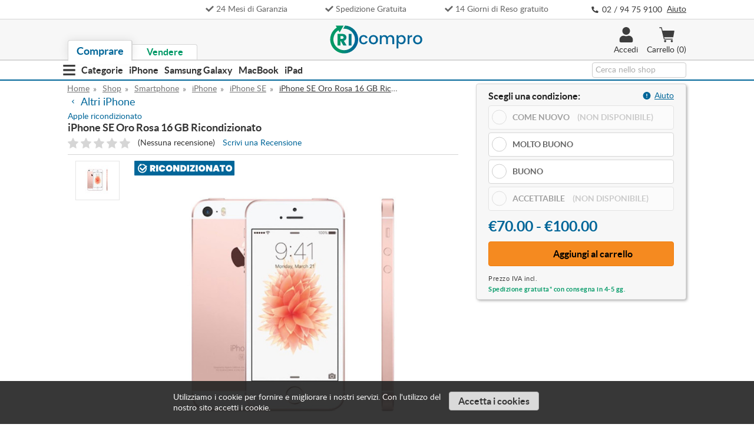

--- FILE ---
content_type: text/html; charset=UTF-8
request_url: https://www.ricompro.it/iphone-se-oro-rosa-16-gb-usato-ricondizionato-rigenerato/
body_size: 28106
content:
<!DOCTYPE html>
<html class="no-js" lang="it">
    <head>
        <title>iPhone SE Oro Rosa 16 GB Usato Ricondizionato Rigenerato | riCompro</title>
        <link rel="dns-prefetch preconnect" href="https://cdn11.bigcommerce.com/s-7a72dboqi9" crossorigin><link rel="dns-prefetch preconnect" href="https://fonts.googleapis.com/" crossorigin><link rel="dns-prefetch preconnect" href="https://fonts.gstatic.com/" crossorigin>
        <meta property="product:price:amount" content="70" /><meta property="product:price:currency" content="EUR" /><meta property="og:url" content="https://www.ricompro.it/iphone-se-oro-rosa-16-gb-usato-ricondizionato-rigenerato/" /><meta property="og:site_name" content="riCompro" /><meta name="description" content="Ricevi iPhone SE 16 GB Oro Rosa ricondizionati in 48h! Su ricompro.it puoi acquistare tanti modelli iPhone usati e rigenerati. Spedizione gratuita!"><link rel='canonical' href='https://www.ricompro.it/iphone-se-oro-rosa-16-gb-usato-ricondizionato-rigenerato/' /><meta name='platform' content='bigcommerce.stencil' /><meta property="og:type" content="product" />
<meta property="og:title" content="iPhone SE Oro Rosa 16 GB Ricondizionato" />
<meta property="og:description" content="Ricevi iPhone SE 16 GB Oro Rosa ricondizionati in 48h! Su ricompro.it puoi acquistare tanti modelli iPhone usati e rigenerati. Spedizione gratuita!" />
<meta property="og:image" content="https://cdn11.bigcommerce.com/s-7a72dboqi9/products/159/images/574/IPhone_SE_Oro_rosa__47640.1512053317.1280.1280__13873.1512053773.1280.1280__16594.1512430865.500.750.jpg?c=2" />
<meta property="fb:admins" content="Roberto.boldi@gmail.com" />
<meta property="pinterest:richpins" content="disabled" />
        <meta property="fb:app_id" content="">
        
         

        <link href="https://cdn11.bigcommerce.com/s-7a72dboqi9/product_images/favicon.png?t=1539057036" rel="shortcut icon">
        <meta name="viewport" content="width=device-width, initial-scale=1, maximum-scale=1">

        <script>
            // Change document class from no-js to js so we can detect this in css
            document.documentElement.className = document.documentElement.className.replace('no-js', 'js');
        </script>

        <!-- <link href="https://fonts.googleapis.com/css?family=Lato:700,400&display=swap" rel="stylesheet"> -->
        <style type="text/css" media="screen, print">

@font-face {
	font-family: 'Lato Regular';
	src: url("https://cdn11.bigcommerce.com/s-7a72dboqi9/stencil/f8bca0f0-1561-0139-5555-0242ac11000e/e/807c6b70-2b4d-013a-b773-024cf6da356a/fonts/Lato-Regular.woff") format('woff');
	font-style: normal;
	font-weight: normal;
	font-display: swap;
	text-rendering: optimizeLegibility;
}

@font-face {
    font-family: "Lato Bold";
    src: url("https://cdn11.bigcommerce.com/s-7a72dboqi9/stencil/f8bca0f0-1561-0139-5555-0242ac11000e/e/807c6b70-2b4d-013a-b773-024cf6da356a/fonts/Lato-Bold.woff") format('woff');
    font-style: normal;
    font-weight: 700;
    font-display: swap;
    text-rendering: optimizeLegibility;
}

</style>        <link data-stencil-stylesheet href="https://cdn11.bigcommerce.com/s-7a72dboqi9/stencil/f8bca0f0-1561-0139-5555-0242ac11000e/e/807c6b70-2b4d-013a-b773-024cf6da356a/css/theme-176b0a20-1562-0139-98a1-0242ac11000d.css" rel="stylesheet">

        <!-- Start Tracking Code for analytics_facebook -->

<script>
!function(f,b,e,v,n,t,s){if(f.fbq)return;n=f.fbq=function(){n.callMethod?n.callMethod.apply(n,arguments):n.queue.push(arguments)};if(!f._fbq)f._fbq=n;n.push=n;n.loaded=!0;n.version='2.0';n.queue=[];t=b.createElement(e);t.async=!0;t.src=v;s=b.getElementsByTagName(e)[0];s.parentNode.insertBefore(t,s)}(window,document,'script','https://connect.facebook.net/en_US/fbevents.js');

fbq('set', 'autoConfig', 'false', '222225941538864');
fbq('dataProcessingOptions', ['LDU'], 0, 0);
fbq('init', '222225941538864', {"external_id":"c458045c-8695-442e-955c-3169130995e7"});
fbq('set', 'agent', 'bigcommerce', '222225941538864');

function trackEvents() {
    var pathName = window.location.pathname;

    fbq('track', 'PageView', {}, "");

    // Search events start -- only fire if the shopper lands on the /search.php page
    if (pathName.indexOf('/search.php') === 0 && getUrlParameter('search_query')) {
        fbq('track', 'Search', {
            content_type: 'product_group',
            content_ids: [],
            search_string: getUrlParameter('search_query')
        });
    }
    // Search events end

    // Wishlist events start -- only fire if the shopper attempts to add an item to their wishlist
    if (pathName.indexOf('/wishlist.php') === 0 && getUrlParameter('added_product_id')) {
        fbq('track', 'AddToWishlist', {
            content_type: 'product_group',
            content_ids: []
        });
    }
    // Wishlist events end

    // Lead events start -- only fire if the shopper subscribes to newsletter
    if (pathName.indexOf('/subscribe.php') === 0 && getUrlParameter('result') === 'success') {
        fbq('track', 'Lead', {});
    }
    // Lead events end

    // Registration events start -- only fire if the shopper registers an account
    if (pathName.indexOf('/login.php') === 0 && getUrlParameter('action') === 'account_created') {
        fbq('track', 'CompleteRegistration', {}, "");
    }
    // Registration events end

    

    function getUrlParameter(name) {
        var cleanName = name.replace(/[\[]/, '\[').replace(/[\]]/, '\]');
        var regex = new RegExp('[\?&]' + cleanName + '=([^&#]*)');
        var results = regex.exec(window.location.search);
        return results === null ? '' : decodeURIComponent(results[1].replace(/\+/g, ' '));
    }
}

if (window.addEventListener) {
    window.addEventListener("load", trackEvents, false)
}
</script>
<noscript><img height="1" width="1" style="display:none" alt="null" src="https://www.facebook.com/tr?id=222225941538864&ev=PageView&noscript=1&a=plbigcommerce1.2&eid="/></noscript>

<!-- End Tracking Code for analytics_facebook -->


<script type="text/javascript" src="https://checkout-sdk.bigcommerce.com/v1/loader.js" defer ></script>
<script type="text/javascript">
var BCData = {"product_attributes":{"sku":"R-iphonese-ORR-016","upc":"888462802444","mpn":"MLXN2IP\/A","gtin":"888462802444","weight":{"formatted":"113 Grams","value":113},"base":false,"image":null,"price":{"with_tax":{"formatted":"\u20ac70.00","value":70,"currency":"EUR"},"tax_label":"IVA","price_range":{"min":{"with_tax":{"formatted":"\u20ac70.00","value":70,"currency":"EUR"},"tax_label":"IVA"},"max":{"with_tax":{"formatted":"\u20ac100.00","value":100,"currency":"EUR"},"tax_label":"IVA"}}},"out_of_stock_behavior":"label_option","out_of_stock_message":"Non Disponibile","available_modifier_values":[239,240,241],"available_variant_values":[170,171],"in_stock_attributes":[170,171,239,240,241],"selected_attributes":[],"stock":null,"instock":true,"stock_message":null,"purchasable":true,"purchasing_message":null}};
</script>
<script src="https://conduit.mailchimpapp.com/js/stores/store_1s47brqt8zkfiike6udt/conduit.js" async></script><script src="https://www.googleoptimize.com/optimize.js?id=OPT-P6KH4NT"></script>
<script nonce="">
(function () {
    var xmlHttp = new XMLHttpRequest();

    xmlHttp.open('POST', 'https://bes.gcp.data.bigcommerce.com/nobot');
    xmlHttp.setRequestHeader('Content-Type', 'application/json');
    xmlHttp.send('{"store_id":"10056179","timezone_offset":"2.0","timestamp":"2025-12-04T00:02:43.19165000Z","visit_id":"3f5ce343-90ad-4a12-b8cc-67b8543ae2c0","channel_id":1}');
})();
</script>

        

        
        
        
        
        
        
        
        <!-- snippet location htmlhead -->
        	<!-- Google Tag Manager -->
	<script>(function(w,d,s,l,i){w[l]=w[l]||[];w[l].push({'gtm.start':
	new Date().getTime(),event:'gtm.js'});var f=d.getElementsByTagName(s)[0],
	j=d.createElement(s),dl=l!='dataLayer'?'&l='+l:'';j.async=true;j.src=
	'https://www.googletagmanager.com/gtm.js?id='+i+dl;f.parentNode.insertBefore(j,f);
	})(window,document,'script','dataLayer','GTM-WCZ4FWP');</script>
	<!-- End Google Tag Manager -->
    </head>
    <body class="shop-base">
        	<!-- Google Tag Manager (noscript) -->
	<noscript><iframe src="https://www.googletagmanager.com/ns.html?id=GTM-WCZ4FWP"
	height="0" width="0" style="display:none;visibility:hidden"></iframe></noscript>
	<!-- End Google Tag Manager (noscript) -->
        <!-- snippet location header -->
        <svg data-src="https://cdn11.bigcommerce.com/s-7a72dboqi9/stencil/f8bca0f0-1561-0139-5555-0242ac11000e/e/807c6b70-2b4d-013a-b773-024cf6da356a/img/icon-sprite.svg" class="icons-svg-sprite"></svg>

            <div class="cookieMessage">
    <div class="cookieMessage-container">
        <div class="cookieMessage-text">
            <!-- <p>                                                                                                                                                                                                                                                                                                                                Utilizziamo i cookie per fornire e migliorare i nostri servizi. Con l&#x27;utilizzo del nostro sito accetti i cookie. 
                
                
                
                
                
                
                
                
                
                
                
                
                
                
                
                </p> -->
            <span class="txt-6">
            	                                                                                                                                                                                                                                                                                                                                Utilizziamo i cookie per fornire e migliorare i nostri servizi. Con l'utilizzo del nostro sito accetti i cookie. 
                
                
                
                
                
                
                
                
                
                
                
                
                
                
                
                
            </span>
        </div>
        <button class="btn-grey txt-5 bold" data-privacy-accept>Accetta i cookies</button>
    </div>
</div>

        <header class="shop js-header-desktop" role="banner"> 

        <div class="header-pre bg-white c-grey4">
    <div class="container header-pre_contents">
        <div class="header-pre_contents_left">
            <div id="onlus-campaign" class="onlus-campaign">
                <div class="logo-onlus">
                    <img id="logo-onlus" alt="logo-onlus"/>
                </div>
            </div>
        </div>
        <div class="header-pre_contents_center nowrap">
            <span class="margin-right-2 "> 
                <svg class="icon-txt-6 icon-c-grey4">
                    <use xlink:href="#icon-check"/>
                </svg>
                <span class="txt-6">24 Mesi di Garanzia</span>
            </span>
            <span class="margin-right-2 "> 
                <svg class="icon-txt-6 icon-c-grey4">
                    <use xlink:href="#icon-check"/>
                </svg>
                <span class="txt-6">Spedizione Gratuita</span>
            </span>
            <span> 
                <svg class="icon-txt-6 icon-c-grey4 ">
                    <use xlink:href="#icon-check"/>
                </svg>
                <span class="txt-6">14 Giorni di Reso gratuito</span>
            </span>
        </div>
        <div class="header-pre_contents_right nowrap">
            <a href="tel:02 / 94 75 9100" class="phone-link">
                <svg class="icon-c-grey5 icon-txt-5 align-middle">
                    <use xlink:href="#icon-phone"/>
                </svg>
                <span class="txt-6 c-grey5 align-middle">
                    02 / 94 75 9100&nbsp; 
                </span>
            </a>
            <a href="https://www.ricompro.it/assistenza/" class="txt-6 underline hover-text- help c-grey5">Aiuto</a>
        </div>
    </div>
</div>
    <div class="main-header">

        <div class="container main-header_contents">

            <div class="main-header_selector sell">
                <a class="main-header_selector_item selected" href="https://www.ricompro.it/comprare-smartphone-tablet-usati-ricondizionati/">
                   <span class="txt-4 bold c-blue"> Comprare</span>
                </a>
                <a class="main-header_selector_item unselected" href="https://www.ricompro.it/vendere/" >
                    <span class="txt-5 bold c-green hover-text-green2"> Vendere </span>
                </a>
            </div>

            <a class="main-header_logo" href="/">
                <img src="https://cdn11.bigcommerce.com/s-7a72dboqi9/stencil/f8bca0f0-1561-0139-5555-0242ac11000e/e/807c6b70-2b4d-013a-b773-024cf6da356a/img/logo-ricompro.svg" alt="logo-ricompro"/>
            </a>

            <div class="main-header_icons">
                    <a class="main-header_icons_log-in hover-text-blue" href="/account.php">
                        <svg class="icon-c-grey5 icon-txt-1">
                            <use xlink:href="#icon-user"/>
                        </svg>
                        <div class="txt-6">Accedi</div>
                    </a>
                <a class="main-header_icons_header-cart hover-text-blue enabled" href="/cart.php">
                    
                        <svg class="icon-c-grey5 icon-txt-1">
                            <use xlink:href="#icon-ric-cart_empty"/>
                        </svg>
                        <div class="txt-6"> Carrello
                            
                            <span class="cart-quantity"></span> 
                        </div>
                    
                </a>
                
            </div>
        </div>
    </div>
    <div class="header-sub bd-bottom-blue-2">

    <div class="container header-sub_contents">

        <span class="trigger-menu hover-text-blue" data-menu="0">
            <svg class="icon-txt-2 icon-c-grey5 align-middle margin-right-1">
                <use xlink:href="#icon-bars"/>
            </svg>
            <span class="txt-5 bold align-middle">
                Categorie 
            </span>
        </span>
        
        <span class="trigger-menu hover-text-blue" data-menu="1">
            <span class="txt-5 bold align-middle"> iPhone</span>
        </span>
        <span class="trigger-menu hover-text-blue" data-menu="2" >
            <span class="txt-5 bold align-middle"> Samsung Galaxy</span>
        </span>
        <span class="trigger-menu hover-text-blue" data-menu="3" >
            <span class="txt-5 bold align-middle"> MacBook</span>
        </span>
		<span class="trigger-menu hover-text-blue" data-menu="4" >
            <span class="txt-5 bold align-middle"> iPad</span>
        </span>
        
         <div id="menu-0" class="header-menu shop">
	<div class="header-menu_container">
		<!-- MAIN MENU -->
		<div class="header-menu_main-menu c-grey6">
			<ul class="primary-main-menu">
				<li class="main-item bold trigger-submenu is-active" data-submenu='0'>
					<span class="txt-3 bold align-top margin-right-2">Smartphone</span>
					<svg class="icon-chevron-right">
						<use xlink:href="#icon-chevron"/>
					</svg>
				</li>
				<li class="main-item bold trigger-submenu" data-submenu='1'>
					<span class="txt-3 bold align-top margin-right-2">Portatili</span>
					<svg class="icon-chevron-right">
						<use xlink:href="#icon-chevron"/>
					</svg>
				</li>
			<li class="main-item bold trigger-submenu" data-submenu='2'>
					<span class="txt-3 bold align-top margin-right-2">Tablet</span>
					<svg class="icon-chevron-right">
						<use xlink:href="#icon-chevron"/>
					</svg>
				</li>

<!--			<li class="main-item bold trigger-submenu" data-submenu='2'>
					<span class="txt-3 bold align-top margin-right-2">Watch</span>
					<svg class="icon-chevron-right">
						<use xlink:href="#icon-chevron"/>
					</svg>
			</li>-->
			</ul>
			<ul class="secondary-main-menu">
				<div class="txt-6 c-grey5 bold"> Servizi </div>	
				<li>
                    <a class="txt-6" href="/account.php">
                        Accedi
                    </a>
            	</li>
            	
				<li><a class="txt-6" href="https://www.ricompro.it/assistenza/">
					Assistenza</a>
				</li>
				<li><a class="txt-6" href="https://www.ricompro.it/blog/">
					Blog</a>
				</li>
			</ul>
		</div>

		<!-- SUBMENU -->
		<div id="submenu-0" class="header-menu_submenu is-active" data-submenu="0">			
			<div class="header-menu_submenu_links">
				<div class="submenu-links">
					<div class="submenu-links-title txt-3 bold">
						Apple iPhone
					</div>
					<ul >
							<li>
								<a class="txt-6" 
									href="/iphone-5s-usato-ricondizionato-rigenerato/">
									iPhone 5S
								</a>
							</li>
							<li>
								<a class="txt-6" 
									href="/iphone-se-usato-ricondizionato-rigenerato/">
									iPhone SE
								</a>
							</li>
							<li>
								<a class="txt-6" 
									href="/iphone-6-usato-ricondizionato-rigenerato/">
									iPhone 6
								</a>
							</li>
							<li>
								<a class="txt-6" 
									href="/iphone-6-plus-usato-ricondizionato-rigenerato/">
									iPhone 6 Plus
								</a>
							</li>
							<li>
								<a class="txt-6" 
									href="/iphone-6s-usato-ricondizionato-rigenerato/">
									iPhone 6S
								</a>
							</li>
							<li>
								<a class="txt-6" 
									href="/iphone-6s-plus-usato-ricondizionato-rigenerato/">
									iPhone 6S Plus
								</a>
							</li>
							<li>
								<a class="txt-6" 
									href="/iphone-7-usato-ricondizionato-rigenerato/">
									iPhone 7
								</a>
							</li>
							<li>
								<a class="txt-6" 
									href="/iphone-7-plus-usato-ricondizionato-rigenerato/">
									iPhone 7 Plus
								</a>
							</li>
							<li>
								<a class="txt-6" 
									href="/iphone-8-usato-ricondizionato-rigenerato/">
									iPhone 8
								</a>
							</li>
							<li>
								<a class="txt-6" 
									href="/iphone-8-plus-usato-ricondizionato-rigenerato/">
									iPhone 8 Plus
								</a>
							</li>
							<li>
								<a class="txt-6" 
									href="/iphone-x-usato-ricondizionato-rigenerato/">
									iPhone X
								</a>
							</li>
							<li>
								<a class="txt-6" 
									href="/iphone-xs-usato-ricondizionato-rigenerato/">
									iPhone XS
								</a>
							</li>
							<li>
								<a class="txt-6" 
									href="/iphone-xs-max-usato-ricondizionato-rigenerato/">
									iPhone XS Max
								</a>
							</li>
							<li>
								<a class="txt-6" 
									href="/iphone-xr-usato-ricondizionato-rigenerato/">
									iPhone XR
								</a>
							</li>
							<li>
								<a class="txt-6" 
									href="/iphone-11-usato-ricondizionato-rigenerato/">
									iPhone 11
								</a>
							</li>
							<li>
								<a class="txt-6" 
									href="/iphone-11-pro-usato-ricondizionato-rigenerato/">
									iPhone 11 Pro
								</a>
							</li>
							<li>
								<a class="txt-6" 
									href="/iphone-11-pro-max-usato-ricondizionato-rigenerato/">
									iPhone 11 Pro Max
								</a>
							</li>
							<li>
								<a class="txt-6" 
									href="/iphone-12-mini-usato-ricondizionato-rigenerato/">
									iPhone 12 Mini
								</a>
							</li>
							<li>
								<a class="txt-6" 
									href="/iphone-12-usato-ricondizionato-rigenerato/">
									iPhone 12
								</a>
							</li>
							<li>
								<a class="txt-6" 
									href="/iphone-12-pro-usato-ricondizionato-rigenerato/">
									iPhone 12 Pro
								</a>
							</li>
							<li>
								<a class="txt-6" 
									href="/iphone-12-pro-max-usato-ricondizionato-rigenerato/">
									iPhone 12 Pro Max
								</a>
							</li>
					</ul>
					<div class="all-link">
						<a class="txt-6 c-green align-middle" href="https://www.ricompro.it/iphone-usato-ricondizionato-rigenerato/">
							Vedi tutti
						</a>
						<svg class="icon-chevron-right icon-txt-5 align-middle">
							<use xlink:href="#icon-chevron"/>
						</svg>
					</div>
				</div>
				<div class="submenu-links">
					<div class="submenu-links-title txt-3 bold">
						Samsung Galaxy
					</div>
					<ul >
							<li>
								<a class="txt-6" 
									href="/samsung-galaxy-note-8-usato-ricondizionato-rigenerato/">
									Galaxy Note 8
								</a>
							</li>

							<li>
								<a class="txt-6" 
									href="/samsung-galaxy-note-9-usato-ricondizionato-rigenerato/">
									Galaxy Note 9
								</a>
							</li>

							<li>
								<a class="txt-6" 
									href="/samsung-galaxy-s6-usato-ricondizionato-rigenerato/">
									Galaxy S6
								</a>
							</li>

							<li>
								<a class="txt-6" 
									href="/samsung-galaxy-s6-edge-usato-ricondizionato-rigenerato/">
									Galaxy S6 Edge
								</a>
							</li>

							<li>
								<a class="txt-6" 
									href="/samsung-galaxy-s6-edge-plus-usato-ricondizionato-rigenerato/">
									Galaxy S6 Edge Plus
								</a>
							</li>

							<li>
								<a class="txt-6" 
									href="/samsung-galaxy-s7-usato-ricondizionato-rigenerato/">
									Galaxy S7
								</a>
							</li>

							<li>
								<a class="txt-6" 
									href="/samsung-galaxy-s7-edge-usato-ricondizionato-rigenerato/">
									Galaxy S7 Edge
								</a>
							</li>

							<li>
								<a class="txt-6" 
									href="/samsung-galaxy-s8-usato-ricondizionato-rigenerato/">
									Galaxy S8
								</a>
							</li>

							<li>
								<a class="txt-6" 
									href="/samsung-galaxy-s8-plus-usato-ricondizionato-rigenerato/">
									Galaxy S8 Plus
								</a>
							</li>

							<li>
								<a class="txt-6" 
									href="/samsung-galaxy-s9-usato-ricondizionato-rigenerato/">
									Galaxy S9
								</a>
							</li>

							<li>
								<a class="txt-6" 
									href="/samsung-galaxy-s9-plus-usato-ricondizionato-rigenerato/">
									Galaxy S9 Plus
								</a>
							</li>

							<li>
								<a class="txt-6" 
									href="/samsung-galaxy-s10-usato-ricondizionato-rigenerato/">
									Galaxy S10
								</a>
							</li>

							<li>
								<a class="txt-6" 
									href="/samsung-galaxy-s10-plus-usato-ricondizionato-rigenerato/">
									Galaxy S10 Plus
								</a>
							</li>

							<li>
								<a class="txt-6" 
									href="/samsung-galaxy-s10e-usato-ricondizionato-rigenerato/">
									Galaxy S10e
								</a>
							</li>

							<li>
								<a class="txt-6" 
									href="/samsung-galaxy-s20-usato-ricondizionato-rigenerato/">
									Galaxy S20
								</a>
							</li>

							<li>
								<a class="txt-6" 
									href="/samsung-galaxy-s20-ultra-usato-ricondizionato-rigenerato/">
									Galaxy S20 Ultra
								</a>
							</li>

							<li>
								<a class="txt-6" 
									href="/samsung-galaxy-s20-fe-usato-ricondizionato-rigenerato/">
									Galaxy S20 FE
								</a>
							</li>

					</ul>
					<div class="all-link">
						<a class="txt-6 c-green align-middle" href="https://www.ricompro.it/samsung-galaxy-usato-ricondizionato-rigenerato/">
							Vedi tutti
						</a>
						<svg class="icon-chevron-right icon-txt-5 align-middle">
							<use xlink:href="#icon-chevron"/>
						</svg>
					</div>
				</div>
			</div>
			<div class="header-menu_submenu_images">
				<div class="marchi">
					<div class="txt-3 bold block margin-bottom-05">
						Marchi
					</div>
					<a href="https://www.ricompro.it/dispositivi-apple-ricondizionati/">
						<svg class="logo-apple">
							<use xlink:href="#icon-logo-apple">
						</svg>
					</a>
					<a href="https://www.ricompro.it/samsung-ricondizionato/">
						<svg class="logo-samsung">
							<use xlink:href="#icon-logo-samsung">
						</svg>
					</a>
				</div>
				<div class="other-links">
					<a class="other-links_link" href="https://www.ricompro.it/smartphone-usato-ricondizionato-rigenerato/">
						<div class="txt-4 margin-bottom-05">Smartphone</div>
						<div class="txt-6">
							Vedi tutti 
							<svg class="icon-chevron-right icon-txt-6 align-middle">
								<use xlink:href="#icon-chevron"/>
							</svg>
						</div>
					</a>
					<div class="other-links_image">
						<img src="https://cdn11.bigcommerce.com/s-7a72dboqi9/stencil/f8bca0f0-1561-0139-5555-0242ac11000e/e/807c6b70-2b4d-013a-b773-024cf6da356a/img/menu-smartphones.svg"ù7>
					</div>
				</div>
			</div>

		</div>

		<div id="submenu-1" class="header-menu_submenu" data-submenu="1">
			
			<div class="header-menu_submenu_links">
				<div class="submenu-links">
					<div class="submenu-links-title txt-3 bold">
						Apple MacBook
					</div>
					<ul >
							<li>
								<a class="txt-6" 
									href="/macbook-12-pollici-usato-ricondizionato-rigenerato/">
									MacBook
								</a>
							</li>
							<li>
								<a class="txt-6" 
									href="/macbook-pro-usato-ricondizionato-rigenerato/">
									MacBook Pro
								</a>
							</li>
							<li>
								<a class="txt-6" 
									href="/macbook-air-usato-ricondizionato-rigenerato/">
									MacBook Air
								</a>
							</li>
						<li class="all-link">
							<a class="txt-6 c-green align-middle" href="https://www.ricompro.it/macbook-usato-ricondizionato-rigenerato/">
							Vedi tutti
							</a>
							<svg class="icon-chevron-right icon-txt-5 align-middle">
								<use xlink:href="#icon-chevron"/>
							</svg>
						</li>
					</ul>
				</div>
			</div>
		</div>
		<div id="submenu-2" class="header-menu_submenu" data-submenu="1">
			<div class="header-menu_submenu_links">
				<div class="submenu-links">
					<div class="submenu-links-title txt-3 bold">
						Apple iPad
					</div>
					<ul >
							<li>
								<a class="txt-6" 
									href="/ipad-usati-ricondizionati-rigenerati-con-garanzia/">
									iPad
								</a>
							</li>
							<li>
								<a class="txt-6" 
									href="/ipad-air-usato-ricondizionato-rigenerato/">
									iPad Air
								</a>
							</li>
							<li>
								<a class="txt-6" 
									href="/ipad-pro-usato-ricondizionato-rigenerato/">
									iPad Pro
								</a>
							</li>
						<li class="all-link">
							<a class="txt-6 c-green align-middle" href="https://www.ricompro.it/ipad-usati-ricondizionati-rigenerati-con-garanzia/">
							Vedi tutti
							</a>
							<svg class="icon-chevron-right icon-txt-5 align-middle">
								<use xlink:href="#icon-chevron"/>
							</svg>
						</li>
					</ul>
				</div>
			</div>
		</div>
		<div id="submenu-2" class="header-menu_submenu" data-submenu="1">
			<div class="header-menu_submenu_links">
				<div class="submenu-links">
					<div class="submenu-links-title txt-3 bold">
						Apple MacBook
					</div>
					<ul >
							<li>
								<a class="txt-6" 
									href="/apple-watch-3-usato-ricondizionato-rigenerato/">
									Apple Watch 3
								</a>
							</li>
							<li>
								<a class="txt-6" 
									href="/apple-watch-4-usato-ricondizionato-rigenerato/">
									Apple Watch 4
								</a>
							</li>
							<li>
								<a class="txt-6" 
									href="/apple-watch-5-usato-ricondizionato-rigenerato/">
									Apple Watch 5
								</a>
							</li>
							<li>
								<a class="txt-6" 
									href="/apple-watch-6-usato-ricondizionato-rigenerato/">
									Apple Watch 6
								</a>
							</li>
						<li class="all-link">
							<a class="txt-6 c-green align-middle" href="https://www.ricompro.it/ipad-usati-ricondizionati-rigenerati-con-garanzia/">
							Vedi tutti
							</a>
							<svg class="icon-chevron-right icon-txt-5 align-middle">
								<use xlink:href="#icon-chevron"/>
							</svg>
						</li>
					</ul>
				</div>
			</div>
		</div>
	</div>
</div>
         <div id="menu-1" class="header-menu shop">
	<div class="header-menu_container">
		<!-- MAIN MENU -->
		<div class="header-menu_submenu single-sub">
			
			<div class="header-menu_submenu_links">
				<div class="submenu-links">
					<div class="submenu-links-title txt-3 bold">
						Apple iPhone
					</div>
					<ul >
							<li>
								<a class="txt-6" 
									href="/iphone-5s-usato-ricondizionato-rigenerato/">
									iPhone 5S
								</a>
							</li>
							<li>
								<a class="txt-6" 
									href="/iphone-se-usato-ricondizionato-rigenerato/">
									iPhone SE
								</a>
							</li>
							<li>
								<a class="txt-6" 
									href="/iphone-6-usato-ricondizionato-rigenerato/">
									iPhone 6
								</a>
							</li>
							<li>
								<a class="txt-6" 
									href="/iphone-6-plus-usato-ricondizionato-rigenerato/">
									iPhone 6 Plus
								</a>
							</li>
							<li>
								<a class="txt-6" 
									href="/iphone-6s-usato-ricondizionato-rigenerato/">
									iPhone 6S
								</a>
							</li>
							<li>
								<a class="txt-6" 
									href="/iphone-6s-plus-usato-ricondizionato-rigenerato/">
									iPhone 6S Plus
								</a>
							</li>
							<li>
								<a class="txt-6" 
									href="/iphone-7-usato-ricondizionato-rigenerato/">
									iPhone 7
								</a>
							</li>
							<li>
								<a class="txt-6" 
									href="/iphone-7-plus-usato-ricondizionato-rigenerato/">
									iPhone 7 Plus
								</a>
							</li>
							<li>
								<a class="txt-6" 
									href="/iphone-8-usato-ricondizionato-rigenerato/">
									iPhone 8
								</a>
							</li>
							<li>
								<a class="txt-6" 
									href="/iphone-8-plus-usato-ricondizionato-rigenerato/">
									iPhone 8 Plus
								</a>
							</li>
							<li>
								<a class="txt-6" 
									href="/iphone-x-usato-ricondizionato-rigenerato/">
									iPhone X
								</a>
							</li>
							<li>
								<a class="txt-6" 
									href="/iphone-xs-usato-ricondizionato-rigenerato/">
									iPhone XS
								</a>
							</li>
							<li>
								<a class="txt-6" 
									href="/iphone-xs-max-usato-ricondizionato-rigenerato/">
									iPhone XS Max
								</a>
							</li>
							<li>
								<a class="txt-6" 
									href="/iphone-xr-usato-ricondizionato-rigenerato/">
									iPhone XR
								</a>
							</li>
							<li>
								<a class="txt-6" 
									href="/iphone-11-usato-ricondizionato-rigenerato/">
									iPhone 11
								</a>
							</li>
							<li>
								<a class="txt-6" 
									href="/iphone-11-pro-usato-ricondizionato-rigenerato/">
									iPhone 11 Pro
								</a>
							</li>
							<li>
								<a class="txt-6" 
									href="/iphone-11-pro-max-usato-ricondizionato-rigenerato/">
									iPhone 11 Pro Max
								</a>
							</li>
							<li>
								<a class="txt-6" 
									href="/iphone-12-mini-usato-ricondizionato-rigenerato/">
									iPhone 12 Mini
								</a>
							</li>
							<li>
								<a class="txt-6" 
									href="/iphone-12-usato-ricondizionato-rigenerato/">
									iPhone 12
								</a>
							</li>
							<li>
								<a class="txt-6" 
									href="/iphone-12-pro-usato-ricondizionato-rigenerato/">
									iPhone 12 Pro
								</a>
							</li>
							<li>
								<a class="txt-6" 
									href="/iphone-12-pro-max-usato-ricondizionato-rigenerato/">
									iPhone 12 Pro Max
								</a>
							</li>
					</ul>
					<div class="all-link">
						<a class="txt-6 c-green align-middle" href="https://www.ricompro.it/iphone-usato-ricondizionato-rigenerato/">
							Vedi tutti
						</a>
						<svg class="icon-chevron-right icon-txt-5 align-middle">
							<use xlink:href="#icon-chevron"/>
						</svg>
					</div>
				</div>
				
			</div>
			
		</div> 
	</div>
</div>         <div id="menu-2" class="header-menu shop">
	<div class="header-menu_container">
		<!-- MAIN MENU -->
		<div class="header-menu_submenu single-sub">
			
			<div class="header-menu_submenu_links">
				<div class="submenu-links">
					<div class="submenu-links-title txt-3 bold">
						Samsung Galaxy
					</div>
					<ul >
							<li>
								<a class="txt-6" 
									href="/samsung-galaxy-note-8-usato-ricondizionato-rigenerato/">
									Galaxy Note 8
								</a>
							</li>
							<li>
								<a class="txt-6" 
									href="/samsung-galaxy-note-9-usato-ricondizionato-rigenerato/">
									Galaxy Note 9
								</a>
							</li>
							<li>
								<a class="txt-6" 
									href="/samsung-galaxy-s6-usato-ricondizionato-rigenerato/">
									Galaxy S6
								</a>
							</li>
							<li>
								<a class="txt-6" 
									href="/samsung-galaxy-s6-edge-usato-ricondizionato-rigenerato/">
									Galaxy S6 Edge
								</a>
							</li>
							<li>
								<a class="txt-6" 
									href="/samsung-galaxy-s6-edge-plus-usato-ricondizionato-rigenerato/">
									Galaxy S6 Edge Plus
								</a>
							</li>
							<li>
								<a class="txt-6" 
									href="/samsung-galaxy-s7-usato-ricondizionato-rigenerato/">
									Galaxy S7
								</a>
							</li>
							<li>
								<a class="txt-6" 
									href="/samsung-galaxy-s7-edge-usato-ricondizionato-rigenerato/">
									Galaxy S7 Edge
								</a>
							</li>
							<li>
								<a class="txt-6" 
									href="/samsung-galaxy-s8-usato-ricondizionato-rigenerato/">
									Galaxy S8
								</a>
							</li>
							<li>
								<a class="txt-6" 
									href="/samsung-galaxy-s8-plus-usato-ricondizionato-rigenerato/">
									Galaxy S8 Plus
								</a>
							</li>
							<li>
								<a class="txt-6" 
									href="/samsung-galaxy-s9-usato-ricondizionato-rigenerato/">
									Galaxy S9
								</a>
							</li>
							<li>
								<a class="txt-6" 
									href="/samsung-galaxy-s9-plus-usato-ricondizionato-rigenerato/">
									Galaxy S9 Plus
								</a>
							</li>
							<li>
								<a class="txt-6" 
									href="/samsung-galaxy-s10-usato-ricondizionato-rigenerato/">
									Galaxy S10
								</a>
							</li>
							<li>
								<a class="txt-6" 
									href="/samsung-galaxy-s10-plus-usato-ricondizionato-rigenerato/">
									Galaxy S10 Plus
								</a>
							</li>
							<li>
								<a class="txt-6" 
									href="/samsung-galaxy-s10e-usato-ricondizionato-rigenerato/">
									Galaxy S10e
								</a>
							</li>
							<li>
								<a class="txt-6" 
									href="/samsung-galaxy-s20-usato-ricondizionato-rigenerato/">
									Galaxy S20
								</a>
							</li>
							<li>
								<a class="txt-6" 
									href="/samsung-galaxy-s20-ultra-usato-ricondizionato-rigenerato/">
									Galaxy S20 Ultra
								</a>
							</li>
							<li>
								<a class="txt-6" 
									href="/samsung-galaxy-s20-fe-usato-ricondizionato-rigenerato/">
									Galaxy S20 FE
								</a>
							</li>
					</ul>
					<div class="all-link">
						<a class="txt-6 c-green align-middle" href="https://www.ricompro.it/samsung-galaxy-usato-ricondizionato-rigenerato/">
							Vedi tutti
						</a>
						<svg class="icon-chevron-right icon-txt-5 align-middle">
							<use xlink:href="#icon-chevron"/>
						</svg>
					</div>
				</div>
				
			</div>
			
		</div> 
	</div>
</div>         <div id="menu-3" class="header-menu shop">
	<div class="header-menu_container">
		<!-- MAIN MENU -->
		<div class="header-menu_submenu single-sub">
			
			<div class="header-menu_submenu_links">
				<div class="submenu-links">
					<div class="submenu-links-title txt-3 bold">
						MacBook
					</div>
					<ul >
							<li>
								<a class="txt-6" 
									href="/macbook-12-pollici-usato-ricondizionato-rigenerato/">
									MacBook
								</a>
							</li>
							<li>
								<a class="txt-6" 
									href="/macbook-pro-usato-ricondizionato-rigenerato/">
									MacBook Pro
								</a>
							</li>
							<li>
								<a class="txt-6" 
									href="/macbook-air-usato-ricondizionato-rigenerato/">
									MacBook Air
								</a>
							</li>
						<li class="all-link">
							<a class="txt-6 c-green align-middle" href="https://www.ricompro.it/macbook-usato-ricondizionato-rigenerato/">
							Vedi tutti
							</a>
							<svg class="icon-chevron-right icon-txt-5 align-middle">
								<use xlink:href="#icon-chevron"/>
							</svg>
						</li>
					</ul>
	
				</div>
				
			</div>
			
		</div> 
	</div>
</div>		 <div id="menu-4" class="header-menu shop">
	<div class="header-menu_container">
		<!-- MAIN MENU -->
		<div class="header-menu_submenu single-sub">
			
			<div class="header-menu_submenu_links">
				<div class="submenu-links">
					<div class="submenu-links-title txt-3 bold">
						iPad
					</div>
					<ul >
							<li>
								<a class="txt-6" 
									href="/ipad-usati-ricondizionati-rigenerati-con-garanzia/">
									iPad
								</a>
							</li>
							<li>
								<a class="txt-6" 
									href="/ipad-air-usato-ricondizionato-rigenerato/">
									iPad Air
								</a>
							</li>
							<li>
								<a class="txt-6" 
									href="/ipad-pro-usato-ricondizionato-rigenerato/">
									iPad Pro
								</a>
							</li>
						<li class="all-link">
							<a class="txt-6 c-green align-middle" href="https://www.ricompro.it/ipad-usati-ricondizionati-rigenerati-con-garanzia/">
							Vedi tutti
							</a>
							<svg class="icon-chevron-right icon-txt-5 align-middle">
								<use xlink:href="#icon-chevron"/>
							</svg>
						</li>
					</ul>
	
				</div>
				
			</div>
			
		</div> 
	</div>
</div>         <div class="search-form">
    <!-- snippet location forms_search -->
    <form class="form" action="/search.php">
        <fieldset class="form-fieldset">
            <div class="form-field">
                <label class="is-srOnly" for="search_query">Cerca</label>
                <input class="form-input" type="text" name="search_query" data-error-message="Il campo di ricerca non può essere vuoto." placeholder="Cerca nello shop" autocomplete="off">
            </div>
        </fieldset>
    </form>
    <!-- <section class="quickSearchResults" data-bind="html: results"></section> -->
</div>
    </div>

</div>
<div id="header-menu-bg" class="header-menu-bg"></div>
<script type="text/javascript">
    
    var triggerMenus = document.getElementsByClassName('trigger-menu');
    var headerHeight = document.getElementsByClassName('js-header-desktop')[0].offsetHeight;
    var menus = document.getElementsByClassName('header-menu'); 
    var bgMenu = document.getElementById('header-menu-bg'); 
    var delay = 1; 
    bgMenu.style.top = headerHeight + 'px'
            
    for (var i = triggerMenus.length - 1; i >= 0; i--) {
        triggerMenus[i].addEventListener('mouseenter', function(){
            var menuId = event.target.getAttribute('data-menu');
            var menuToOpen = document.getElementById('menu-' + menuId)
            setTimeout(function(){
                menuToOpen.classList.add('is-active');
                bgMenu.classList.add('is-active');
            }, delay)  
        })
        triggerMenus[i].addEventListener('mouseleave', function(){
            var menuId = event.target.getAttribute('data-menu');
            var menuToClose = document.getElementById('menu-' + menuId)
            setTimeout(function(){
                bgMenu.classList.remove('is-active');
                menuToClose.classList.remove('is-active');
            }, delay)
        })
    }
    for (var i = menus.length - 1; i >= 0; i--) {
        menus[i].addEventListener('mouseenter', function(){
            setTimeout(function(){
                if(!bgMenu.classList.contains('is-active')){
                    bgMenu.classList.add('is-active');  
                }
            }, delay) 
        })
        menus[i].addEventListener('mouseleave', function(){
            setTimeout(function(){
                bgMenu.classList.remove('is-active');  
            }, delay)
        })
    }


    // for (var i = triggerMenus.length - 1; i >= 0; i--) {
    //     triggerMenus[i].addEventListener('mouseenter', function(){
    //         bgMenu.classList.add('is-active');  
    //     })
    //     triggerMenus[i].addEventListener('mouseleave', function(){
    //         bgMenu.classList.remove('is-active');  
    //     })
    // }

    var triggerSubmenus = document.getElementsByClassName('trigger-submenu');
    var headerSubmenus = document.getElementsByClassName('header-menu_submenu')
    for (var i = triggerSubmenus.length - 1; i >= 0; i--) {
        triggerSubmenus[i].addEventListener("mouseenter", function(){
            
            for (var i = headerSubmenus.length - 1; i >= 0; i--) {
                headerSubmenus[i].classList.remove('is-active')
            }

            for (var i = triggerSubmenus.length - 1; i >= 0; i--) {
                triggerSubmenus[i].classList.remove('is-active')
            }

            if (!event.target.classList.contains('is-active')){
                event.target.classList.add('is-active')
            }

            submenuId = event.target.getAttribute('data-submenu'); 
            if (!document.getElementById('submenu-' + submenuId).classList.contains('is-active')){
                document.getElementById('submenu-' + submenuId).classList.add('is-active'); 
            }
        })
        // triggerSubmenus[i].addEventListener('mouseleave', function(){
        // submenuId = event.target.getAttribute('data-submenu');
        // setTimeout(function(){
        //     document.getElementById('submenu-' + submenuId).classList.remove('is-active'); 
        // }, 200)
    }
    
    
</script>
    <script type="text/javascript">
        
    </script>
    
</header>
        <div class="header-mobile shop is-active">
	<div class="header-mobile_item">
		<div id="open-mobile-menu" class="header-mobile_item_hamburger shop">
			<span></span>
			<span></span>
			<span></span>
		</div>
		<div id="open-search-field" class="header-mobile_item_search is-active">
			<svg class="icon-c-white">
				<use xlink:href="#icon-search"/>
			</svg>
		</div>
	</div>

	<div class="header-mobile_item">
		<a class="header-mobile_item_logo" href="/">
			<img src="https://cdn11.bigcommerce.com/s-7a72dboqi9/stencil/f8bca0f0-1561-0139-5555-0242ac11000e/e/807c6b70-2b4d-013a-b773-024cf6da356a/img/logo-ricompro-white.svg"/>
		</a>
	</div>
	<div class="header-mobile_item">
		
		<div class="header-mobile_item_account"> 
            <a class="header-log-in " href="/account.php">
                <svg class="icon-c-white">
					<use xlink:href="#icon-user"/>
				</svg>
            </a>
		</div>
		<div class="header-mobile_item_cart-account_cart">
                <svg class="icon-c-grey5">
                    <use xlink:href="#icon-ric-cart_empty"/>
                </svg>
		</div>
	</div>
	<div id="header-mobile-search-field" class="header-mobile_search-field is-active">
	<div class="search-form">
    <!-- snippet location forms_search -->
    <form class="form" action="/search.php">
        <fieldset class="form-fieldset">
            <div class="form-field">
                <label class="is-srOnly" for="search_query">Cerca</label>
                <input class="form-input" type="text" name="search_query" data-error-message="Il campo di ricerca non può essere vuoto." placeholder="Cerca nello shop" autocomplete="off">
            </div>
        </fieldset>
    </form>
    <!-- <section class="quickSearchResults" data-bind="html: results"></section> -->
</div>
	</div>
</div> 
<div id="header-mobile_menu" class="header-mobile_menu shop">
	<div class="header-mobile_menu_contents">

		<ul class="main-menu">
			<li class="open-mobile-submenu" data-submenu='0'>
				<div class="text txt-5 bold">
					iPhone nuovi e ricondizionati
				</div>
				<div class="icon">
					<svg class="icon-c-grey3 icon-chevron-right">
						<use xlink:href="#icon-chevron"/>
					</svg>
				</div>
			</li>
			<li class="open-mobile-submenu" data-submenu='1'>
				<div class="text txt-5 bold">
					Samsung Galaxy nuovi e ricondizionati
				</div>
				<div class="icon">
					<svg class="icon-c-grey3 icon-chevron-right">
						<use xlink:href="#icon-chevron"/>
					</svg>
				</div>
			</li>
			<li class="open-mobile-submenu" data-submenu='2'>
				<div class="text txt-5 bold">
					MacBook nuovi e ricondizionati
				</div>
				<div class="icon">
					<svg class="icon-c-grey3 icon-chevron-right">
						<use xlink:href="#icon-chevron"/>
					</svg>
				</div>
			</li>
		</ul>

		<ul class="secondary-menu">
			<li class="secondary-menu_title bg-grey1">
				<div class="txt-5 c-grey5 bold">
					Servizi
				</div>
			</li>
                <a href="/account.php">

                    <li class="txt-5">Accedi</li>
                </a>
				
			<a href="https://www.ricompro.it/assistenza/">
				<li class="txt-5 c-blue">Centro Assistenza</li>
			</a>

			<a href="https://www.ricompro.it/blog/">
				<li class="txt-5 c-blue">
					Blog
				</li>
			</a>
		</ul>
	</div>
	<div class="header-mobile_menu_help shop">
		<span class="contents txt-5 c-white bold">Ti serve aiuto? &nbsp; 02 / 94 75 9100</span>
	</div>

	<div id="header-mobile_submenu-0" class="header-mobile_submenu shop">
	<ul>
		<li class="back-item close-mobile-submenu">
			<div class="icon">
				<svg class="icon-chevron-left">
					<use xlink:href="#icon-chevron"/>
				</svg>
			</div>
			<div class="text txt-5">
				indietro			
			</div>
		</li>

		<li class="title-item">
			<div class="text txt-5 bold">
				iPhone nuovi e ricondizionati	
				<span>
					<a class="margin-left-1 title-item_link-all align-middle txt-6 bold" href="/iphone-usato-ricondizionato-rigenerato/">
						Vedi tutti
					</a> 
						<svg class="icon-chevron-right icon-txt-6 align-middle">
							<use xlink:href="#icon-chevron"/>
						</svg>
				</span>
			</div>
		</li>
			
			<li>
				<a class="txt-6 bold" 
					href="/iphone-5s-usato-ricondizionato-rigenerato/">
				iPhone 5S
				</a>
			</li>

			
			<li>
				<a class="txt-6 bold" 
					href="/iphone-se-usato-ricondizionato-rigenerato/">
				iPhone SE
				</a>
			</li>

			
			<li>
				<a class="txt-6 bold" 
					href="/iphone-6-usato-ricondizionato-rigenerato/">
				iPhone 6
				</a>
			</li>

			
			<li>
				<a class="txt-6 bold" 
					href="/iphone-6-plus-usato-ricondizionato-rigenerato/">
				iPhone 6 Plus
				</a>
			</li>

			
			<li>
				<a class="txt-6 bold" 
					href="/iphone-6s-usato-ricondizionato-rigenerato/">
				iPhone 6S
				</a>
			</li>

			
			<li>
				<a class="txt-6 bold" 
					href="/iphone-6s-plus-usato-ricondizionato-rigenerato/">
				iPhone 6S Plus
				</a>
			</li>

			
			<li>
				<a class="txt-6 bold" 
					href="/iphone-7-usato-ricondizionato-rigenerato/">
				iPhone 7
				</a>
			</li>

			
			<li>
				<a class="txt-6 bold" 
					href="/iphone-7-plus-usato-ricondizionato-rigenerato/">
				iPhone 7 Plus
				</a>
			</li>

			
			<li>
				<a class="txt-6 bold" 
					href="/iphone-8-usato-ricondizionato-rigenerato/">
				iPhone 8
				</a>
			</li>

			
			<li>
				<a class="txt-6 bold" 
					href="/iphone-8-plus-usato-ricondizionato-rigenerato/">
				iPhone 8 Plus
				</a>
			</li>

			
			<li>
				<a class="txt-6 bold" 
					href="/iphone-x-usato-ricondizionato-rigenerato/">
				iPhone X
				</a>
			</li>

			
			<li>
				<a class="txt-6 bold" 
					href="/iphone-xs-usato-ricondizionato-rigenerato/">
				iPhone XS
				</a>
			</li>

			
			<li>
				<a class="txt-6 bold" 
					href="/iphone-xs-max-usato-ricondizionato-rigenerato/">
				iPhone XS Max
				</a>
			</li>

			
			<li>
				<a class="txt-6 bold" 
					href="/iphone-xr-usato-ricondizionato-rigenerato/">
				iPhone XR
				</a>
			</li>

			
			<li>
				<a class="txt-6 bold" 
					href="/iphone-11-usato-ricondizionato-rigenerato/">
				iPhone 11
				</a>
			</li>

			
			<li>
				<a class="txt-6 bold" 
					href="/iphone-11-pro-usato-ricondizionato-rigenerato/">
				iPhone 11 Pro
				</a>
			</li>

			
			<li>
				<a class="txt-6 bold" 
					href="/iphone-11-pro-max-usato-ricondizionato-rigenerato/">
				iPhone 11 Pro Max
				</a>
			</li>

			
			<li>
				<a class="txt-6 bold" 
					href="/iphone-12-mini-usato-ricondizionato-rigenerato/">
				iPhone 12 Mini
				</a>
			</li>

			
			<li>
				<a class="txt-6 bold" 
					href="/iphone-12-usato-ricondizionato-rigenerato/">
				iPhone 12
				</a>
			</li>

			
			<li>
				<a class="txt-6 bold" 
					href="/iphone-12-pro-usato-ricondizionato-rigenerato/">
				iPhone 12 Pro
				</a>
			</li>

			
			<li>
				<a class="txt-6 bold" 
					href="/iphone-12-pro-max-usato-ricondizionato-rigenerato/">
				iPhone 12 Pro Max
				</a>
			</li>

	</ul>
</div>

	<div id="header-mobile_submenu-1" class="header-mobile_submenu shop">
	<ul>
		<li class="back-item close-mobile-submenu">
			<div class="icon">
				<svg class="icon-chevron-left">
					<use xlink:href="#icon-chevron"/>
				</svg>
			</div>
			<div class="text txt-5">
				indietro			
			</div>
		</li>

		<li class="title-item">
			<div class="text txt-5 bold">
				Samsung Galaxy nuovi e ricondizionati	
				<span>
					<a class="margin-left-1 title-item_link-all align-middle txt-6 bold" href="/samsung-galaxy-usato-ricondizionato-rigenerato/">
						Vedi tutti
					</a> 
						<svg class="icon-chevron-right icon-txt-6 align-middle">
							<use xlink:href="#icon-chevron"/>
						</svg>
				</span>
			</div>
		</li>
			
			<li>
				<a class="txt-6 bold" 
					href="/samsung-galaxy-note-8-usato-ricondizionato-rigenerato/">
				Galaxy Note 8
				</a>
			</li>

			
			<li>
				<a class="txt-6 bold" 
					href="/samsung-galaxy-note-9-usato-ricondizionato-rigenerato/">
				Galaxy Note 9
				</a>
			</li>

			
			<li>
				<a class="txt-6 bold" 
					href="/samsung-galaxy-s6-usato-ricondizionato-rigenerato/">
				Galaxy S6
				</a>
			</li>

			
			<li>
				<a class="txt-6 bold" 
					href="/samsung-galaxy-s6-edge-usato-ricondizionato-rigenerato/">
				Galaxy S6 Edge
				</a>
			</li>

			
			<li>
				<a class="txt-6 bold" 
					href="/samsung-galaxy-s6-edge-plus-usato-ricondizionato-rigenerato/">
				Galaxy S6 Edge Plus
				</a>
			</li>

			
			<li>
				<a class="txt-6 bold" 
					href="/samsung-galaxy-s7-usato-ricondizionato-rigenerato/">
				Galaxy S7
				</a>
			</li>

			
			<li>
				<a class="txt-6 bold" 
					href="/samsung-galaxy-s7-edge-usato-ricondizionato-rigenerato/">
				Galaxy S7 Edge
				</a>
			</li>

			
			<li>
				<a class="txt-6 bold" 
					href="/samsung-galaxy-s8-usato-ricondizionato-rigenerato/">
				Galaxy S8
				</a>
			</li>

			
			<li>
				<a class="txt-6 bold" 
					href="/samsung-galaxy-s8-plus-usato-ricondizionato-rigenerato/">
				Galaxy S8 Plus
				</a>
			</li>

			
			<li>
				<a class="txt-6 bold" 
					href="/samsung-galaxy-s9-usato-ricondizionato-rigenerato/">
				Galaxy S9
				</a>
			</li>

			
			<li>
				<a class="txt-6 bold" 
					href="/samsung-galaxy-s9-plus-usato-ricondizionato-rigenerato/">
				Galaxy S9 Plus
				</a>
			</li>

			
			<li>
				<a class="txt-6 bold" 
					href="/samsung-galaxy-s10-usato-ricondizionato-rigenerato/">
				Galaxy S10
				</a>
			</li>

			
			<li>
				<a class="txt-6 bold" 
					href="/samsung-galaxy-s10-plus-usato-ricondizionato-rigenerato/">
				Galaxy S10 Plus
				</a>
			</li>

			
			<li>
				<a class="txt-6 bold" 
					href="/samsung-galaxy-s10e-usato-ricondizionato-rigenerato/">
				Galaxy S10e
				</a>
			</li>

			
			<li>
				<a class="txt-6 bold" 
					href="/samsung-galaxy-s20-usato-ricondizionato-rigenerato/">
				Galaxy S20
				</a>
			</li>

			
			<li>
				<a class="txt-6 bold" 
					href="/samsung-galaxy-s20-ultra-usato-ricondizionato-rigenerato/">
				Galaxy S20 Ultra
				</a>
			</li>

			
			<li>
				<a class="txt-6 bold" 
					href="/samsung-galaxy-s20-fe-usato-ricondizionato-rigenerato/">
				Galaxy S20 FE
				</a>
			</li>

	</ul>
</div>

	<div id="header-mobile_submenu-2" class="header-mobile_submenu shop">
	<ul>
		<li class="back-item close-mobile-submenu">
			<div class="icon">
				<svg class="icon-chevron-left">
					<use xlink:href="#icon-chevron"/>
				</svg>
			</div>
			<div class="text txt-5">
				indietro			
			</div>
		</li>

		<li class="title-item">
			<div class="text txt-5 bold">
				MacBook nuovi e ricondizionati	
				<span>
					<a class="margin-left-1 title-item_link-all align-middle txt-6 bold" href="/macbook-usato-ricondizionato-rigenerato/">
						Vedi tutti
					</a> 
						<svg class="icon-chevron-right icon-txt-6 align-middle">
							<use xlink:href="#icon-chevron"/>
						</svg>
				</span>
			</div>
		</li>
			
			<li>
				<a class="txt-6 bold" 
					href="/macbook-12-pollici-usato-ricondizionato-rigenerato/">
				MacBook
				</a>
			</li>

			
			<li>
				<a class="txt-6 bold" 
					href="/macbook-pro-usato-ricondizionato-rigenerato/">
				MacBook Pro
				</a>
			</li>

			
			<li>
				<a class="txt-6 bold" 
					href="/macbook-air-usato-ricondizionato-rigenerato/">
				MacBook Air
				</a>
			</li>

	</ul>
</div>

	<div id="header-mobile_submenu-account" class="header-mobile_submenu shop">
	<ul>
		<li class="back-item close-mobile-submenu">
			<div class="icon">
				<svg class="icon-chevron-left">
					<use xlink:href="#icon-chevron"/>
				</svg>
			</div>
			<div class="text txt-5">
				indietro			
			</div>
		</li>

		<li class="title-item">
			<div class="text txt-5 bold">
				Account	
				<span>
					<a class="margin-left-1 title-item_link-all align-middle txt-6 bold" href="">
						
					</a> 
				</span>
			</div>
		</li>
			
			<li>
				<a class="txt-6 bold" 
					href="/account.php?action=order_status">
				Ordini e vendite
				</a>
			</li>

			
			<li>
				<a class="txt-6 bold" 
					href="/account.php?action=address_book">
				Indirizzi
				</a>
			</li>

			
			<li>
				<a class="txt-6 bold" 
					href="/wishlist.php">
				Lista dei desideri
				</a>
			</li>

			
			<li>
				<a class="txt-6 bold" 
					href="/account.php?action=recent_items">
				Visti Recentemente
				</a>
			</li>

			
			<li>
				<a class="txt-6 bold" 
					href="/account.php?action=account_details">
				Impostazioni Account
				</a>
			</li>

	</ul>
</div>
</div>


<script type="text/javascript">
	var headerMobile = document.getElementsByClassName('header-mobile')[0];
	var openMobileMenuTrigger = document.getElementById('open-mobile-menu'); 
	var closeMobileMenuTrigger = document.getElementById('close-mobile-menu'); 
	var mobileMainMenu = document.getElementById('header-mobile_menu'); 
	var submenus = document.getElementsByClassName('header-mobile_submenu');
	var openMobileSubMenuTriggers = document.getElementsByClassName('open-mobile-submenu');
	var closeMobileSubMenuTriggers = document.getElementsByClassName('close-mobile-submenu');  
	var hamburgerHeader = document.getElementById('open-mobile-menu'); 
	var openSearchTrigger = document.getElementById('open-search-field')
	function toggleHamburger(){
		if (hamburgerHeader.classList.contains('is-active')){
			hamburgerHeader.classList.remove('is-active'); 	
		} else {
			hamburgerHeader.classList.add('is-active');
		}
		
	}

	function toggleMobileMenu(){

		if(mobileMainMenu.classList.contains('is-active') !== true){
			if (openSearchTrigger)
				{openSearchTrigger.classList.remove('is-active')}
			mobileMainMenu.classList.add('is-active'); 
			headerMobile.classList.add('is-active'); //remove shadow
			document.getElementsByTagName('html')[0].classList.add('noscroll')// no scroll for html
			document.getElementsByTagName('body')[0].classList.add('noscroll')// no scroll for body
		} else {
			
			setTimeout(
				function(){
					// headerMobile.classList.remove('is-active'); // NO MORE SHADOW IF WE KEEP ACTIVE SEARCH MENU
					for (var i = submenus.length - 1; i >= 0; i--) {
						submenus[i].classList.remove('is-active');
					}
				}, 
				400 
			)
			if(openSearchTrigger){
				openSearchTrigger.classList.add('is-active')
			}
			hamburgerHeader.classList.remove('is-active')
			mobileMainMenu.classList.remove('is-active')
			document.getElementsByTagName('html')[0].classList.remove('noscroll')// no scroll for html
			document.getElementsByTagName('body')[0].classList.remove('noscroll')// no scroll for body
		}
	}

	function openMobileSubmenu(event){
		var submenuId = event.currentTarget.getAttribute('data-submenu');
		document.getElementById('header-mobile_submenu-' + submenuId).classList.add('is-active'); 
	}

	function closeMobileSubmenu(){
		for (var i = submenus.length - 1; i >= 0; i--) {
			submenus[i].classList.remove('is-active'); 
		}
	}

	if (openSearchTrigger){
		openSearchTrigger.addEventListener('click', toggleMobileMenu);
	}

	openMobileMenuTrigger.addEventListener('click', toggleMobileMenu);
	// closeMobileMenuTrigger.addEventListener('click', closeMobileMenu);

	hamburgerHeader.addEventListener('click', toggleHamburger); 

	for (var i = openMobileSubMenuTriggers.length - 1; i >= 0; i--) {
		openMobileSubMenuTriggers[i].addEventListener('click', openMobileSubmenu); 
	}
	for (var i = closeMobileSubMenuTriggers.length - 1; i >= 0; i--) {
		closeMobileSubMenuTriggers[i].addEventListener('click', closeMobileSubmenu);
	}

</script>        
        <div class="body padding-mobileshop" data-currency-code="EUR">
     
    <!-- <div class="container"> -->
        <div class="shop-product">
    
    <div id="js-shop-oos" class="shop-oos hidden">
    <div class="container shop-oos_container">
        <div class="shop-oos_image">
            <svg class="icon-c-white">
                <use xlink:href="#icon-broken-mobile"/>
            </svg>
        </div>
        <div class="shop-oos_text">
            <div class="txt-1 margin-bottom-2 bold">Noooooo!</div>
            <div class="txt-5 margin-bottom-2">
                Purtroppo non abbiamo 
                        iPhone SE Oro Rosa 16 GB Ricondizionato
                disponibili al momento, ma abbiamo vari altri modelli a disposizione.</div>
            <div class="txt-5 margin-bottom-4">Clicca qui sotto per vedere gli altri modelli di 
                    iPhone SE disponibili

            </div>
            <a id='js-category-link' class="btn-yellow high wide block" 
            href="  
                        https://www.ricompro.it/iphone-se-usato-ricondizionato-rigenerato/
">Vedi i prodotti disponibili</a>
        </div>
        <div class="shop-oos_newsletter nl_text_container">
            <div class="shop-oos_newsletter_text">
                Lasciaci il tuo indirizzo email per essere informato sulla disponibilità e ricevere un buono da 10€!
            </div>
            <div class="shop-oos_newsletter_form newsletter-small_input nl_text_container_standard is-active">
                <form class="form" action="/subscribe.php" method="post">
    <fieldset class="form-fieldset">
        <input type="hidden" name="action" value="subscribe">
        <input type="hidden" name="nl_first_name" value="bc">
        <input type="hidden" name="check" value="1">
        <div class="form-field newsletter-small_input_container">
            
            <input class="newsletter-small_input_text nl_email" name="nl_email" type="email" placeholder="Inserisci Email">
            <div class="newsletter-small_input_submit txt-3 bold c-white nl_submit" data-ga-event="Shop Product Out of Stock">Iscriviti!</div>
            <div class="error-message js-newsletter-error"></div>
            </div>
    </fieldset>
</form>

            </div>
            <div class="nl_text_container_confirmation">
                <span class="block subtitle txt-3 bold align-center c-grey5">
                    <svg class="icon-c-blue icon-txt-2 margin-right-05" >
                        <use xlink:href="#icon-check"/>
                    </svg>
                    Grazie per esserti iscritto
                </span>
                <span class="block subtitle txt-4 align-center margin-top-1 c-grey5">
                    Tra poco riceverai il tuo buono da 10€ da spendere nel nostro shop

                </span>
            </div>
        </div>
    </div>
</div>
    <div class="container">
            <div class="shop-product_container productView">


    <div class="shop-product_column-left">
        <!-- INIZIO BREADCRUMBS -->
<ul class="breadcrumbs" itemscope itemtype="http://schema.org/BreadcrumbList">

        <li class="breadcrumb " itemprop="itemListElement" itemscope itemtype="http://schema.org/ListItem">

                <a href="https://www.ricompro.it/" class="breadcrumb-label hover-text-blue txt-6" itemprop="item">
                    <span itemprop="name" content="Home">
                        Home
                    </span>
                </a>
            <meta itemprop="position" content="1" />
        </li>


        <li class="breadcrumb " itemprop="itemListElement" itemscope itemtype="http://schema.org/ListItem">

                <a href="https://www.ricompro.it/comprare-smartphone-tablet-usati-ricondizionati/" class="breadcrumb-label hover-text-blue txt-6" itemprop="item">
                    <span itemprop="name" content="Shop">
                        Shop
                    </span>
                </a>
            <meta itemprop="position" content="2" />
        </li>


        <li class="breadcrumb " itemprop="itemListElement" itemscope itemtype="http://schema.org/ListItem">

                <a href="https://www.ricompro.it/smartphone-usato-ricondizionato-rigenerato/" class="breadcrumb-label hover-text-blue txt-6" itemprop="item">
                    <span itemprop="name" content="Smartphone">
                        Smartphone
                    </span>
                </a>
            <meta itemprop="position" content="3" />
        </li>


        <li class="breadcrumb " itemprop="itemListElement" itemscope itemtype="http://schema.org/ListItem">

                <a href="https://www.ricompro.it/iphone-usato-ricondizionato-rigenerato/" class="breadcrumb-label hover-text-blue txt-6" itemprop="item">
                    <span itemprop="name" content="iPhone">
                        iPhone
                    </span>
                </a>
            <meta itemprop="position" content="4" />
        </li>


        <li class="breadcrumb " itemprop="itemListElement" itemscope itemtype="http://schema.org/ListItem">

                <a href="https://www.ricompro.it/iphone-se-usato-ricondizionato-rigenerato/" class="breadcrumb-label hover-text-blue txt-6" itemprop="item">
                    <span itemprop="name" content="iPhone SE">
                        iPhone SE
                    </span>
                </a>
            <meta itemprop="position" content="5" />
        </li>


        <li class="breadcrumb is-active" itemprop="itemListElement" itemscope itemtype="http://schema.org/ListItem">

                <a href="https://www.ricompro.it/iphone-se-oro-rosa-16-gb-usato-ricondizionato-rigenerato/" class="breadcrumb-label hover-text-blue txt-6" itemprop="item">
                    <span itemprop="name" content="iPhone SE Oro Rosa 16 GB Ricondizionato">
                        iPhone SE Oro Rosa 16 GB Ricondizionato
                    </span>
                </a>
            <meta itemprop="position" content="6" />
        </li>


</ul>


<!-- FINE BREADCRUMBS -->
        <div class="help-panel" id="help-panel">
        
        <ul class="help-panel_list">
            <div class="help-panel_list_title txt-3 uppercase">
                Informazioni sulla condizione
                <a class="close-help-x js-close-help" data-id="help-panel">
                    <svg class="icon-txt-2 icon-hover-grey3 icon-c-white">
                        <use xlink:href="#icon-close"/>
                    </svg>
                </a>
            </div>
            <li>
                <div class="image-help">
                    <img src="https://cdn11.bigcommerce.com/s-7a72dboqi9/stencil/f8bca0f0-1561-0139-5555-0242ac11000e/e/807c6b70-2b4d-013a-b773-024cf6da356a/img/condition-sigillato.jpg"/>
                </div>
                <div class="text-help">
                    <div class="txt-4 uppercase bold">
                        Sigillato
                    </div>
                    <div class="txt-6">
                        Il dispositivo è ancora imballato nella sua scatola originale di vendita sigillata dalla pellicola protettiva.
                    </div>
                </div>
            </li>
            <li>
                <div class="image-help">
                    <img src="https://cdn11.bigcommerce.com/s-7a72dboqi9/stencil/f8bca0f0-1561-0139-5555-0242ac11000e/e/807c6b70-2b4d-013a-b773-024cf6da356a/img/condition-come-nuovo.jpg"/>
                </div>
                <div class="text-help">
                    <div class="txt-4 uppercase bold">
                        Come nuovo
                    </div>
                    <div class="txt-6">
                        Il dispositivo è come nuovo e non ha segni di uso
                    </div>
                </div>
            </li>
            <li>
                <div class="image-help">
                    <img src="https://cdn11.bigcommerce.com/s-7a72dboqi9/stencil/f8bca0f0-1561-0139-5555-0242ac11000e/e/807c6b70-2b4d-013a-b773-024cf6da356a/img/condition-molto-buono.jpg"/>
                </div>
                <div class="text-help">
                    <div class="txt-4 uppercase bold">
                        Molto buono
                    </div>
                    <div class="txt-6">
                        Il dispositivo è in ottime condizioni e presenta solo un paio di lievi tracce e graffi superficiali. È importante che eventuali lievi graffi sul display non ne pregiudichino il funzionamento.
                    </div>
                </div>
            </li>
            <li>
                <div class="image-help">
                    <img src="https://cdn11.bigcommerce.com/s-7a72dboqi9/stencil/f8bca0f0-1561-0139-5555-0242ac11000e/e/807c6b70-2b4d-013a-b773-024cf6da356a/img/condition-usato.jpg"/>
                </div>
                <div class="text-help">
                    <div class="txt-4 uppercase bold">
                        Buono
                    </div>
                    <div class="txt-6">
                       Il dispositivo è stato utilizzato e ha alcuni segni evidenti di usura. Questi includono, per esempio, graffi evidenti sulla scocca, che possono essere sentiti passandoci sopra l'unghia.
                    </div>
                </div>
            </li>
            <li>
                <div class="image-help">
                    <img src="https://cdn11.bigcommerce.com/s-7a72dboqi9/stencil/f8bca0f0-1561-0139-5555-0242ac11000e/e/807c6b70-2b4d-013a-b773-024cf6da356a/img/condition-accettabile.jpg"/>
                </div>
                <div class="text-help">
                    <div class="txt-4 uppercase bold">
                        Accettabile
                    </div>
                    <div class="txt-6">
                       Il dispositivo presenta forti segni di usura. Questi includono, per esempio, graffi profondi o fratture sulla scocca oppure presenza di macchie o abrasioni del colore e graffi marcati sul display.
                    </div>
                </div>
            </li>
            <div class="help-panel_list-block-close">
                <div class="btn-yellow js-close-help">
                    Chiudi
                </div>
            </div>
        </ul>


    </div>    <!-- IMAGES -->
        <section class="" data-image-gallery>

    <div class="shop-product_heading unnderline">
	<span class="parent-category txt-4 bold c-blue">	
		<a href="https://www.ricompro.it/iphone-se-usato-ricondizionato-rigenerato/">
			<svg class="icon-txt-4 icon-c-blue">
				<use xlink:href="#icon-chevron-left"/>
			</svg>
			Altri iPhone
		</a>
	</span>
    <div class="shop-product_heading_title">
        <span class="txt-6 bold c-blue">
        	<a href="https://www.ricompro.it/dispositivi-apple-ricondizionati/" class="c-blue">
	        	Apple ricondizionato
	        </a>
	    </span><br>
	    <span class="txt-4 bold productView-title">
            iPhone SE Oro Rosa 16 GB Ricondizionato
        </span>
    </div>
	<div class="shop-product_heading_rating productView-rating ">
                    
                    <span class="stars align-middle">
       	<svg class="icon-c-grey2"><use xlink:href="#icon-star"/></svg>
       	<svg class="icon-c-grey2"><use xlink:href="#icon-star"/></svg>
       	<svg class="icon-c-grey2"><use xlink:href="#icon-star"/></svg>
       	<svg class="icon-c-grey2"><use xlink:href="#icon-star"/></svg>
       	<svg class="icon-c-grey2"><use xlink:href="#icon-star"/></svg>
</span>
<!-- snippet location product_rating -->
                    <span class="productView-reviewLink txt-6">
                            (Nessuna recensione)
                    </span>
                    <span class="productView-reviewLink txt-6 writeReview">
                        <a class="c-blue" href="https://www.ricompro.it/iphone-se-oro-rosa-16-gb-usato-ricondizionato-rigenerato/"
                           data-reveal-id="modal-review-form">
                           Scrivi una Recensione
                        </a>
                    </span>
                    <div id="modal-review-form" class="modal" data-reveal>
    
    
    
    
    <div class="modal-header">
        <h2 class="modal-header-title">Scrivi una recensione</h2>
        <a href="#" class="modal-close" aria-label="Chiudi" role="button">
            <span aria-hidden="true">&#215;</span>
        </a>
    </div>
    <div class="modal-body">
        <div class="writeReview-productDetails">
            <div class="writeReview-productImage-container">
                <img class="lazyload" data-sizes="auto" src="https://cdn11.bigcommerce.com/s-7a72dboqi9/stencil/f8bca0f0-1561-0139-5555-0242ac11000e/e/807c6b70-2b4d-013a-b773-024cf6da356a/img/loading.svg" data-src="https://cdn11.bigcommerce.com/s-7a72dboqi9/images/stencil/500x659/products/159/574/IPhone_SE_Oro_rosa__47640.1512053317.1280.1280__13873.1512053773.1280.1280__16594.1512430865.jpg?c=2">
            </div>
            <h6 class="product-brand">Apple ricondizionato</h6>
            <h5 class="product-title">iPhone SE Oro Rosa 16 GB Ricondizionato</h5>
        </div>
        <form class="form writeReview-form" action="/postreview.php" method="post">
            <fieldset class="form-fieldset">
                <div class="form-field">
                    <label class="form-label bold" for="rating-rate">Valutazione
                        <small>Richiesto</small>
                    </label>
                    <!-- Stars -->
                    <!-- TODO: Review Stars need to be componentised, both for display and input -->
                    <select id="rating-rate" class="form-select" name="revrating">
                        <option value="">Seleziona la valutazione</option>
                                <option value="1">1 Stella (orribile)</option>
                                <option value="2">2 Stelle</option>
                                <option value="3">3 Stelle (nella media)</option>
                                <option value="4">4 Stelle</option>
                                <option value="5">5 Stelle (il meglio)</option>
                    </select>
                </div>

                <!-- Name -->
                    <div class="form-field" id="revfromname" data-validation="" >
    <label class="form-label general-label bold" for="revfromname_input">Nome
        
    </label>
    <input type="text" id="revfromname_input" data-label="Nome" name="revfromname"   class="form-input" aria-required="" >
</div>


                <!-- Review Subject -->
                <div class="form-field" id="revtitle" data-validation="" >
    <label class="form-label general-label bold" for="revtitle_input">Titolo recensione
        <small>Richiesto</small>
    </label>
    <input type="text" id="revtitle_input" data-label="Titolo recensione" name="revtitle"   class="form-input" aria-required="true" >
</div>

                <!-- Comments -->
                <div class="form-field" id="revtext" data-validation="">
    <label class="form-label bold" for="revtext_input">Commenti
            <small>Richiesto</small>
    </label>
    <textarea name="revtext" id="revtext_input" data-label="Commenti" rows="" aria-required="true" class="form-input" ></textarea>
</div>

                

                <div class="form-field">
                    <input type="submit" class="btn-yellow high uppercase"
                           value="Invia recensione">
                </div>
                <input type="hidden" name="product_id" value="159">
                <input type="hidden" name="action" value="post_review">
                
            </fieldset>
        </form>
    </div>
</div>
            </div> 
        </div>        
    <div class="shop-product_images">

        <ul class="productView-thumbnails shop-product_images_thumbnails">
                <li class="productView-thumbnail shop-product_images_thumbnails_item">
                    <a
                        class="productView-thumbnail-link"
                        href="https://cdn11.bigcommerce.com/s-7a72dboqi9/images/stencil/500x659/products/159/574/IPhone_SE_Oro_rosa__47640.1512053317.1280.1280__13873.1512053773.1280.1280__16594.1512430865.jpg?c=2"
                        data-image-gallery-item
                        data-image-gallery-new-image-url="https://cdn11.bigcommerce.com/s-7a72dboqi9/images/stencil/500x659/products/159/574/IPhone_SE_Oro_rosa__47640.1512053317.1280.1280__13873.1512053773.1280.1280__16594.1512430865.jpg?c=2"
                        data-image-gallery-zoom-image-url="https://cdn11.bigcommerce.com/s-7a72dboqi9/images/stencil/1280x1280/products/159/574/IPhone_SE_Oro_rosa__47640.1512053317.1280.1280__13873.1512053773.1280.1280__16594.1512430865.jpg?c=2">
                        <img class="lazyload" data-sizes="auto" src="https://cdn11.bigcommerce.com/s-7a72dboqi9/stencil/f8bca0f0-1561-0139-5555-0242ac11000e/e/807c6b70-2b4d-013a-b773-024cf6da356a/img/loading.svg" data-src="https://cdn11.bigcommerce.com/s-7a72dboqi9/images/stencil/50x50/products/159/574/IPhone_SE_Oro_rosa__47640.1512053317.1280.1280__13873.1512053773.1280.1280__16594.1512430865.jpg?c=2" alt="iPhone SE Oro Rosa 16 GB ricondizionato" title="iPhone SE Oro Rosa 16 GB ricondizionato">
                    </a>
                </li>
        </ul>

        <figure class="productView-image shop-product_images_main"
                data-image-gallery-main
                data-zoom-image="https://cdn11.bigcommerce.com/s-7a72dboqi9/images/stencil/1280x1280/products/159/574/IPhone_SE_Oro_rosa__47640.1512053317.1280.1280__13873.1512053773.1280.1280__16594.1512430865.jpg?c=2"
                >
            <div class="productView-img-container">
                    <a href="https://cdn11.bigcommerce.com/s-7a72dboqi9/images/stencil/1280x1280/products/159/574/IPhone_SE_Oro_rosa__47640.1512053317.1280.1280__13873.1512053773.1280.1280__16594.1512430865.jpg?c=2">

                <img class="productView-image--default lazyload"
                     data-sizes="auto"
                     src="https://cdn11.bigcommerce.com/s-7a72dboqi9/stencil/f8bca0f0-1561-0139-5555-0242ac11000e/e/807c6b70-2b4d-013a-b773-024cf6da356a/img/loading.svg"
                     data-src="https://cdn11.bigcommerce.com/s-7a72dboqi9/images/stencil/500x659/products/159/574/IPhone_SE_Oro_rosa__47640.1512053317.1280.1280__13873.1512053773.1280.1280__16594.1512430865.jpg?c=2"
                     alt="iPhone SE Oro Rosa 16 GB ricondizionato" title="iPhone SE Oro Rosa 16 GB ricondizionato" data-main-image>

                    </a>
            </div>
            <div class="product-badges">
	                    <svg class="product-badges_new">
								<use xlink:href="#icon-badge-ricondizionato"/>
                    	</svg>
					

            </div>
        </figure>
    </div>

        
    </section>
        <div class="shop-product_info-panels">
    <div class="shop-product_info-panels_item">
        <div class="shop-product_info-panels_item_icon">
            <svg class="icon-c-blue">
                <use xlink:href="#icon-shield"/>
            </svg>
        </div>
        <div class="shop-product_info-panels_item_text txt-6 c-blue bold">
            24 mesi di Garanzia di riCompro
        </div>
    </div>
    <div class="shop-product_info-panels_item">
        <div class="shop-product_info-panels_item_icon">
            <svg class="icon-c-blue">
                <use xlink:href="#icon-delivery"/>
            </svg>
        </div>
        <div class="shop-product_info-panels_item_text txt-6 c-blue bold">
            Spedizione tracciata 24h con DHL
        </div>
    </div>
        <div class="shop-product_info-panels_item">
            <div class="shop-product_info-panels_item_icon">
                <img src="https://cdn11.bigcommerce.com/s-7a72dboqi9/stencil/f8bca0f0-1561-0139-5555-0242ac11000e/e/807c6b70-2b4d-013a-b773-024cf6da356a/icons/leaf.svg" alt="leaf-icon"/>
            </div>
            <div class="shop-product_info-panels_item_text txt-6 c-blue bold" id="js-weight">
                Riduzione di 113 Grams di rifiuti elettronici
            </div>
        </div>
    
</div>

<script type="text/javascript">
    var weightDiv = document.getElementById('js-weight'); 
    weightDiv.innerHTML = weightDiv.innerHTML.replace('Grams', 'g'); 
</script>    </div>

   
    <div class="shop-product_column-right">
        <!-- OPTIONS -->
            <section class=" shop-product-right ">
    <div class="productView-options shop-product-options refurbished-product">

        <a class="help-link c-blue hover-text-blue2" data-id="help-panel"> 
            <!-- you find the help panel in components/product/options -> set-radio -->
            <svg class="icon-txt-4 icon-c-blue align-middle">
                <use xlink:href="#icon-info-circle"/>
            </svg> 
            <span class="underline align-middle txt-6">Aiuto</span>
        </a>    

        <form autocomplete="off" class="form" method="post" action="https://www.ricompro.it/cart.php" enctype="multipart/form-data" data-cart-item-add>
            <input type="hidden" name="action" value="add"/>
            <input type="hidden" name="product_id" value="159"/>
                
            <div data-product-option-change style="display:none;">
                    <div class="form-field" data-product-attribute="set-radio">
    <div class="form-label txt-5 bold c-grey6">
        Scegli una condizione:
    </div>

        <input
            class="form-radio shop-product-options_input"
            type="radio"
            id="attribute_radio_2107_169"
            name="attribute[2107]"
            value="169"
            required>
        <label  data-info-condition='come_nuovo' 
                data-product-attribute-value="169" 
                class="form-label shop-product-options_label txt-4 bold js-open-info-condition" for="attribute_radio_2107_169">

            Come nuovo

        </label>

        <div class="info-condition come_nuovo" id='come_nuovo'>
        </div>

        <input
            class="form-radio shop-product-options_input"
            type="radio"
            id="attribute_radio_2107_170"
            name="attribute[2107]"
            value="170"
            required>
        <label  data-info-condition='molto_buono' 
                data-product-attribute-value="170" 
                class="form-label shop-product-options_label txt-4 bold js-open-info-condition" for="attribute_radio_2107_170">

            Molto buono

        </label>

        <div class="info-condition molto_buono" id='molto_buono'>
        </div>

        <input
            class="form-radio shop-product-options_input"
            type="radio"
            id="attribute_radio_2107_171"
            name="attribute[2107]"
            value="171"
            required>
        <label  data-info-condition='buono' 
                data-product-attribute-value="171" 
                class="form-label shop-product-options_label txt-4 bold js-open-info-condition" for="attribute_radio_2107_171">

            Buono

        </label>

        <div class="info-condition buono" id='buono'>
        </div>

        <input
            class="form-radio shop-product-options_input"
            type="radio"
            id="attribute_radio_2107_172"
            name="attribute[2107]"
            value="172"
            required>
        <label  data-info-condition='accettabile' 
                data-product-attribute-value="172" 
                class="form-label shop-product-options_label txt-4 bold js-open-info-condition" for="attribute_radio_2107_172">

            Accettabile

        </label>

        <div class="info-condition accettabile" id='accettabile'>
        </div>

</div>

                    <div id="js-product-option-list-title" class="product-option-list-title" data-product-attribute="product-list">
    <label id="js-product-option-list-title" class="form-label txt-5 bold title c-grey6">
        Aggiungi gli accessori:
        <span data-option-value></span>

    </label>

    <div id="js-product-option-list" class="form-field product-option-list">
            <input class="form-radio"
                   type="radio"
                   name="attribute[5303]"
                   value="0"
                   id="attribute_productlist_0_5303"
                   >
            <label class="form-label txt-6 hover-text-blue" for="attribute_productlist_0_5303">None</label>
                <input
                    class="form-radio"
                    type="radio"
                    name="attribute[5303]"
                    value="239"
                    id="attribute_productlist_5303_239"
                    
                    >
                <label data-product-attribute-value="239" class="form-label txt-6 hover-text-blue" for="attribute_productlist_5303_239">Cavo USB (9.99 €)</label>
                <input
                    class="form-radio"
                    type="radio"
                    name="attribute[5303]"
                    value="240"
                    id="attribute_productlist_5303_240"
                    
                    >
                <label data-product-attribute-value="240" class="form-label txt-6 hover-text-blue" for="attribute_productlist_5303_240">Cavo USB e Caricatore (14.99 €)</label>
                <input
                    class="form-radio"
                    type="radio"
                    name="attribute[5303]"
                    value="241"
                    id="attribute_productlist_5303_241"
                    
                    >
                <label data-product-attribute-value="241" class="form-label txt-6 hover-text-blue" for="attribute_productlist_5303_241">Cavo USB, Caricatore e cuffie (24.99 €)</label>
    </div>
</div>

<script type="text/javascript">
    var conditionBtn = document.getElementsByClassName("shop-product-options_label"); 
    
    function openOptions(event){
        var optionsList = document.getElementById('js-product-option-list');
        var optionsListTitle = document.getElementById('js-product-option-list-title');

        // open OPtions only if condition is != from Nuovo
        if (event.target.innerHTML.trim() != 'Nuovo'){
            if(!optionsList.classList.contains('is-active'))
                optionsList.classList.add('is-active');

            if(!optionsListTitle.classList.contains('is-active'))
                optionsListTitle.classList.add('is-active'); 

            var formLabels = document.getElementsByClassName('form-label')
            for (var i = formLabels.length - 1; i >= 0; i--) {
                if (formLabels[i].innerHTML == "None"){
                    formLabels[i].innerHTML = "Nessuno"
                }
            }
        } else {
            optionsList.classList.remove('is-active');
            optionsListTitle.classList.remove('is-active'); 
        }

    }
    for (var i = conditionBtn.length - 1; i >= 0; i--) {
        conditionBtn[i].addEventListener('click', (event) => openOptions(event))
    }
</script>

            </div>
            
            <div class="form-field form-field--stock u-hiddenVisually">
                <label class="form-label form-label--alternate">
                    Stock attuale:
                    <span data-product-stock></span>
                </label>
            </div>

            <div class="productView-price c-blue">
                <!-- <div class="txt-5 bold">
                    Prezzo:
                </div> -->
                    
    <div class="price-section price-section--withTax">
        <span id="js-price" data-product-price-with-tax class="price price--withTax">€70.00 - €100.00</span>
    </div>

            </div>

                <div class="alertBox productAttributes-message" style="display:none">
    <div class="alertBox-column alertBox-icon">
        <icon glyph="ic-success" class="icon" aria-hidden="true"><svg xmlns="http://www.w3.org/2000/svg" width="24" height="24" viewBox="0 0 24 24"><path d="M12 2C6.48 2 2 6.48 2 12s4.48 10 10 10 10-4.48 10-10S17.52 2 12 2zm1 15h-2v-2h2v2zm0-4h-2V7h2v6z"></path></svg></icon>
    </div>
    <p id="alert-message" class="alertBox-column alertBox-message"></p>
</div>

    <div class="wishlist-add-to-cart-container">
        <div class="form-action add-to-cart-btn">
            <button type="submit" id="form-action-addToCart" class="btn-yellow wide"
                data-wait-message="Sto aggiungendo…"
                >
                <svg class="icon-c-black icon-txt-1 align-middle">
                    <use xlink:href="#icon-cart"/>
                </svg>
                <span class="align-middle">Aggiungi al carrello</span>
            </button>
        </div>
    </div>

     <!-- snippet location product_addtocart -->
                
            <div class="txt-7 shop-product-options_label-tax">
                Prezzo IVA incl.</div>

            <div class="shop-product-option_label-time txt-7 c-green bold">
                    Spedizione gratuita*

                    con consegna in

                        4-5
                    gg.

            </div>

        
        </form>
        
        
    </div>
        <div class="addthis_toolbox addthis_32x32_style" addthis:url=""
         addthis:title="">
        <ul class="socialLinks">
                <li class="socialLinks-item socialLinks-item--facebook">
                    <a class="addthis_button_facebook icon icon--facebook" >

                            <svg>
                                <use xlink:href="#icon-facebook"/>
                            </svg>







                    </a>
                </li>
                <li class="socialLinks-item socialLinks-item--email">
                    <a class="addthis_button_email icon icon--email" >


                            <svg>
                                <use xlink:href="#icon-envelope"/>
                            </svg>






                    </a>
                </li>
                <li class="socialLinks-item socialLinks-item--print">
                    <a class="addthis_button_print icon icon--print" >



                            <svg>
                                <use xlink:href="#icon-print"/>
                            </svg>





                    </a>
                </li>
                <li class="socialLinks-item socialLinks-item--twitter">
                    <a class="addthis_button_twitter icon icon--twitter" >




                            <svg>
                                <use xlink:href="#icon-twitter"/>
                            </svg>




                    </a>
                </li>
                <li class="socialLinks-item socialLinks-item--linkedin">
                    <a class="addthis_button_linkedin icon icon--linkedin" >





                            <svg>
                                <use xlink:href="#icon-linkedin"/>
                            </svg>



                    </a>
                </li>
                <li class="socialLinks-item socialLinks-item--pinterest">
                    <a class="addthis_button_pinterest icon icon--pinterest" >







                            <svg>
                                <use xlink:href="#icon-pinterest"/>
                            </svg>

                    </a>
                </li>
        </ul>
        <script type="text/javascript"
                defer src="//s7.addthis.com/js/300/addthis_widget.js#pubid=ra-4e94ed470ee51e32"></script>
        <script>  
            window.addEventListener('DOMContentLoaded', function() {
                if (typeof(addthis) === "object") {
                    addthis.toolbox('.addthis_toolbox');
                }
            });
        </script>

    </div>
    <!-- snippet location product_details -->
</section>
<!-- snippet used to generate panels product description  -->
<script type="text/javascript">

    if (!("ontouchstart" in document.documentElement)) {
        var cb = document.getElementsByClassName('shop-product-options_label'); 
        for (var i = cb.length - 1; i >= 0; i--) {
            cb[i].classList += ' hover';
        }
    }
    var htmlInfoCondition = {

        'come_nuovo' : '<ul class="info-condition_list">\
                            <li class="txt-6">Senza Segni di Usura</li>\
                            <li class="txt-6">Al 100% Funzionante</li>\
                            <li class="txt-6">24 Mesi di Garanzia</li>\
                            <li class="txt-6">Subito Disponibile</li>\
                        </ul>',

        'molto_buono' : '<ul class="info-condition_list">\
                            <li class="txt-6">Lievi Segni di Usura</li>\
                            <li class="txt-6">Al 100% Funzionante</li>\
                            <li class="txt-6">24 Mesi di Garanzia</li>\
                            <li class="txt-6">Subito Disponibile</li>\
                        </ul>',

        'buono' :      '<ul class="info-condition_list">\
                            <li class="txt-6">Alcuni segni usura</li>\
                            <li class="txt-6">Funzionante al 100%</li>\
                            <li class="txt-6">24 Mesi di Garanzia</li>\
                            <li class="txt-6">Subito Disponibile</li>\
                        </ul>',

        'accettabile' :'<ul class="info-condition_list">\
                            <li class="txt-6">Forti segni di usura</li>\
                            <li class="txt-6">Funzionante al 100%</li>\
                            <li class="txt-6">24 Mesi di Garanzia</li>\
                            <li class="txt-6">Subito Disponibile</li>\
                        </ul>'
    }

    var conditionLabels = document.getElementsByClassName('shop-product-options_label');
    var infoConditionsPanels = document.getElementsByClassName('info-condition'); 

    console.log("conditionLabels", conditionLabels)
    for (var i = conditionLabels.length - 1; i >= 0; i--) {

        if(conditionLabels[i].classList.contains('unavailable') !== true){
                    console.log("conditionLabels - single", conditionLabels[i])

            var dataId = conditionLabels[i].getAttribute('data-info-condition');
            document.getElementById(dataId).innerHTML = htmlInfoCondition[dataId]
                    console.log("conditionLabels - single, panel", htmlInfoCondition[dataId])
        }

        conditionLabels[i].addEventListener('click', function(event){
            for (var i = infoConditionsPanels.length - 1; i >= 0; i--) {
                infoConditionsPanels[i].classList.remove('is-active'); 
            }
            var dataInfoCondition = event.currentTarget.getAttribute('data-info-condition');
            var listToOpen = document.getElementsByClassName(dataInfoCondition)
            for (var i = listToOpen.length - 1; i >= 0; i--) {
                listToOpen[i].classList.add('is-active')
            }
        })
    } 

    var helpLink = document.getElementsByClassName('help-link')[0];
    var helpPanel = document.getElementById('help-panel');
    var closeHelp = document.getElementsByClassName('js-close-help');

    helpLink.addEventListener('click', function(){
        if(helpPanel.classList.contains('is-active') !== true){
            helpPanel.classList.add('is-active');
            document.getElementsByTagName('html')[0].classList.add('noscroll')// no scroll for html
            document.getElementsByTagName('body')[0].classList.add('noscroll')// no scroll for body
        }
    })

    for (var i = closeHelp.length - 1; i >= 0; i--) {
        closeHelp[i].addEventListener('click', function(){
        helpPanel.classList.remove('is-active'); 
            document.getElementsByTagName('html')[0].classList.remove('noscroll')// no scroll for html
            document.getElementsByTagName('body')[0].classList.remove('noscroll')// no scroll for body
        })
    }

</script>
        <div id="previewModal" class="modal modal--large" data-reveal>
            <a href="#" class="modal-close" aria-label="Chiudi" role="button">
                <span aria-hidden="true">&#215;</span>
            </a>
            <div class="modal-content"></div>
            <div class="loadingOverlay"></div>
        </div>
    </div>

     <div class="shop-product_column-left">
    <!-- REVIEWS -->
            <!-- snippet location reviews -->

<script type="text/javascript">
    var openRev = document.getElementById('js-open-reviews'); 
    var reviewsContent = document.getElementById('productReviews-content')
    function toggleRev(){
        if(reviewsContent.classList.contains('is-open') !== true){
            reviewsContent.classList.add('is-open');
            openRev.innerHTML = '- Nascondi recensioni';  
        } else {
            reviewsContent.classList.remove('is-open');
            openRev.innerHTML = '+ Mostra tutte le recensioni';  
        }
    }
    if(openRev) openRev.addEventListener('click', function(){toggleRev()})
</script>

    <!-- TABS -->

        <article class="productView-description shop-product_tabs">
    <ul class="tabs" data-tab>
        <li class="tab is-active">
            <a class="tab-title" href="#tab-description">Descrizione</a>
        </li>
        
        <li class="tab ">
            <a class="tab-title" href="#tab-warranty">Scheda Tecnica</a>
        </li>
    </ul>

    <div class="tabs-contents">
        <div class="tab-content is-active" id="tab-description" >
          

            <h1>iPhone SE Oro Rosa 16 GB Ricondizionato con 24 Mesi di Garanzia</h1> <p>L&rsquo;iPhone SE Oro Rosa 16 GB Ricondizionato &egrave; un dispositivo davvero completo, non manca proprio nulla su questo iPhone, display da 4 pollici da 640x1136 megapixel di risoluzione, &egrave; presente una fantastica fotocamere da 12 MP con cui realizzare scatti e video davvero eccellenti! Inoltre sarai sempre protetto con il Touch ID integrato nel tasto home!</p> <h2><strong>iPhone SE Oro Rosa 16 GB Usato Specialmente conveniente!</strong></h2> <p>L&rsquo;iPhone SE Oro Rosa 16 GB Usato ti permette di essere sempre connesso grazie all'ottima connettivit&agrave; del Wi-Fi 802.11 a/b/g/n/ac e del bluetooth 4.2 potrai condividere video e foto! Altissime performance garantite dal processore A9 e ben 2 GB di RAM, avrai tutto questo anche su uno dei nostri iPhone SE usati e ricondizionati ma con la convenienza di un prezzo davvero stracciato solo da noi di riCompro!</p>
            <!-- snippet location product_description -->
        </div>
       
           <div class="tab-content " id="tab-warranty">
               <table class="shop-product_tabs_technical-sheet">
                    <tr>
                        <td class="name bold">Condizione</td>
                        <td class="value">Ricondizionato</td>
                    </tr>
                    <tr>
                        <td class="name bold">Colore</td>
                        <td class="value">Oro Rosa</td>
                    </tr>
                    <tr>
                        <td class="name bold">Capacità memoria</td>
                        <td class="value">16 GB</td>
                    </tr>
                    <tr>
                        <td class="name bold">Anno di rilascio</td>
                        <td class="value">2016</td>
                    </tr>
                    <tr>
                        <td class="name bold">Processore</td>
                        <td class="value">A9 (1.85 GHz)</td>
                    </tr>
                    <tr>
                        <td class="name bold">Schermo</td>
                        <td class="value">4 Pollici</td>
                    </tr>
                    <tr>
                        <td class="name bold">Risoluzione schermo</td>
                        <td class="value">326 PPI</td>
                    </tr>
                    <tr>
                        <td class="name bold">Capacità batteria</td>
                        <td class="value">1624 mAh</td>
                    </tr>
                    <tr>
                        <td class="name bold">Camera posteriore</td>
                        <td class="value">12 MP</td>
                    </tr>
                    <tr>
                        <td class="name bold">Camera frontale</td>
                        <td class="value">1.2 MP</td>
                    </tr>
                    <tr>
                        <td class="name bold">Quantità SIM</td>
                        <td class="value">Single SIM</td>
                    </tr>
                    <tr>
                        <td class="name bold">Connettività wireless</td>
                        <td class="value">4G</td>
                    </tr>
                    <tr>
                        <td class="name bold">Connettività Wi-Fi</td>
                        <td class="value">Wi-Fi (802.11 a/b/g/n/ac)</td>
                    </tr>
                    <tr>
                        <td class="name bold">Connettività Bluetooth</td>
                        <td class="value">BT 4.2</td>
                    </tr>
                    <tr>
                        <td class="name bold">Geolocalizzazione</td>
                        <td class="value">Si</td>
                    </tr>
                    <tr>
                        <td class="name bold">NFC</td>
                        <td class="value">Si</td>
                    </tr>
                    <tr>
                        <td class="name bold">Autenticazione avanzata</td>
                        <td class="value">Impronta Digitale (Fronte)</td>
                    </tr>
                    <tr>
                        <td class="name bold">Codice riCompro</td>
                        <td class="value">R-iphonese-ORR-016</td>
                    </tr>
                    <tr>
                        <td class="name bold">Codice Produttore</td>
                        <td class="value">MLXN2IP/A</td>
                    </tr>
                    <tr>
                        <td class="name bold">Codice EAN / UPC</td>
                        <td class="value">888462802444</td>
                    </tr>
                </table>
           </div>

    </div>


</article>


    
    </div>

</div>

    <div id="related" class="other-products related">
    <div class="other-products_title">
    	<div class="other-products_title_text">
	    	<div class="bold txt-5">Spesso comprati insieme</div>
	    </div>
    </div>
    <section class="productCarousel"
    data-list-name="Related Products"
    data-product-type="related"
    data-slick='{
        "dots": true,
        "infinite": true,
        "slidesToShow": 5,
        "slidesToScroll": 1,
        "arrows": true, 
        "responsive": [
            {
                "breakpoint": 1050,
                "settings": {
                    "slidesToShow": 4,
                    "slidesToScroll": 1
                }
            },
            {
                "breakpoint": 860,
                "settings": {
                    "slidesToShow": 3,
                    "slidesToScroll": 1
                }
            },
            {
                "breakpoint": 640,
                "settings": {
                    "slidesToShow": 2,
                    "slidesToScroll": 1
                }
            },
             {
                "breakpoint": 500,
                "settings": {
                    "slidesToShow": 2,
                    "slidesToScroll": 1
                }
            }
            ,
             {
                "breakpoint": 450,
                "settings": {
                    "slidesToShow": 1,
                    "slidesToScroll": 1
                }
            }
        ]
    }'
>
    

        <div class="productCarousel-slide">
            <a href="https://www.ricompro.it/cavo-lightning-90cm-certificato-apple-mfi-nero/" data-event-type="product-click" data-product-id="141">
<article class="card " 
>
    <figure class="card-figure">
        <div class="card-badges">
    
            

        </div>

        <div class="card-img-container">
            <img class="card-image lazyload" data-sizes="auto" src="https://cdn11.bigcommerce.com/s-7a72dboqi9/stencil/f8bca0f0-1561-0139-5555-0242ac11000e/e/807c6b70-2b4d-013a-b773-024cf6da356a/img/loading.svg" data-src="https://cdn11.bigcommerce.com/s-7a72dboqi9/images/stencil/500x659/products/141/445/cavo-lightning-90cm-anker-nero__22810.1511969432.jpg?c=2" alt="Cavo Lightning 90cm Certificato Apple MFi Nero" title="Cavo Lightning 90cm Certificato Apple MFi Nero">
        </div>

        <figcaption class="card-figcaption">
            <div class="card-figcaption-body">


                <div class="btn-border-white bg-transparent uppercase">
                        vedi prodotto
                </div>

            </div>
        </figcaption>
    </figure>
    <div class="card-body align-center">

        <div class="card-text brandName" data-test-info-type="brandName">
            Anker
        </div>

        <div class="card-title txt-6">
            Cavo Lightning 90cm Certificato Apple MFi Nero
        </div>
        
        <div class="card-product-rating productRating" data-test-info-type="productRating">
            <div class="stars">
                        <svg class="icon-c-orange"><use xlink:href="#icon-star"/></svg>
                        <svg class="icon-c-orange"><use xlink:href="#icon-star"/></svg>
                        <svg class="icon-c-orange"><use xlink:href="#icon-star"/></svg>
                        <svg class="icon-c-orange"><use xlink:href="#icon-star"/></svg>
                        <svg class="icon-c-grey2"><use xlink:href="#icon-star"/></svg>
                <span class="txt-6 c-grey5">(1)</span>
            </div>
        </div>

        <div class="card-text cardPrice bold" data-test-info-type="price">
                
<!-- <div class="price-section price-section--withTax rrp-price--withTax c-blue" style="display: none;">
    <span data-product-rrp-with-tax class="price price--rrp">
        
    </span>
</div> -->
<div class="price-section ">
    <div class="price-section--withTax non-sale-price--withTax card-non-sale-price" style="display: none;">
        <div data-product-non-sale-price-with-tax class="price--non-sale bold txt-6 c-grey5">
            
        </div>
    </div>
    <div class="price-section--withTax card-sale-price">
        <!-- <span class="price-label" >
            
        </span> -->
        <!-- <span class="price-now-label" style="display: none;">
            %:
        </span> -->
        <div id="js-price" data-product-price-with-tax class="price price--withTax 
        c-blue  txt-3 bold">€15.53</div>
        <!--  -->
    </div>
</div>
            
                
           
        </div>

    </div>
    <div class="btn-yellow wide high uppercase btn-select txt-6">
            vedi prodotto
    </div>
    </article>
</a>


        </div>   
        
</section>
</div>


    <div id="related" class="other-products related">
    <div class="other-products_title">
    	<div class="other-products_title_text">
	    	<div class="bold txt-5">Visti dagli altri clienti</div>
	    </div>
    </div>
	<section class="productCarousel"
    data-list-name=""
    data-slick='{
        "dots": true,
        "infinite": true,
        "slidesToShow": 5,
        "slidesToScroll": 1,
        "arrows": true, 
        "responsive": [
            {
                "breakpoint": 1050,
                "settings": {
                    "slidesToShow": 4,
                    "slidesToScroll": 1
                }
            },
            {
                "breakpoint": 860,
                "settings": {
                    "slidesToShow": 3,
                    "slidesToScroll": 1
                }
            },
            {
                "breakpoint": 640,
                "settings": {
                    "slidesToShow": 2,
                    "slidesToScroll": 1
                }
            },
             {
                "breakpoint": 500,
                "settings": {
                    "slidesToShow": 2,
                    "slidesToScroll": 1
                }
            }
            ,
             {
                "breakpoint": 450,
                "settings": {
                    "slidesToShow": 1,
                    "slidesToScroll": 1
                }
            }
        ]
    }'
>
    

</div>
    <div id="featured" class="other-products">
    <div class="other-products_title">
    	<div class="other-products_title_text">
	    	<div class="bold txt-5">Promozioni e sconti</div>
	    </div>
    </div>
    <section class="productCarousel"
    data-list-name="Featured Products"
    data-product-type="featured"
    data-slick='{
        "dots": true,
        "infinite": true,
        "slidesToShow": 5,
        "slidesToScroll": 1,
        "arrows": true, 
        "responsive": [
            {
                "breakpoint": 1050,
                "settings": {
                    "slidesToShow": 4,
                    "slidesToScroll": 1
                }
            },
            {
                "breakpoint": 860,
                "settings": {
                    "slidesToShow": 3,
                    "slidesToScroll": 1
                }
            },
            {
                "breakpoint": 640,
                "settings": {
                    "slidesToShow": 2,
                    "slidesToScroll": 1
                }
            },
             {
                "breakpoint": 500,
                "settings": {
                    "slidesToShow": 2,
                    "slidesToScroll": 1
                }
            }
            ,
             {
                "breakpoint": 450,
                "settings": {
                    "slidesToShow": 1,
                    "slidesToScroll": 1
                }
            }
        ]
    }'
>
    

        <div class="productCarousel-slide">
            <a href="https://www.ricompro.it/apple-watch-4-grigio-44-mm-gps-cellular-ricondizionato/" data-event-type="product-click" data-product-id="2762">
<article class="card " 
>
    <figure class="card-figure">
        <div class="card-badges">
    
            

        </div>

        <div class="card-img-container">
            <img class="card-image lazyload" data-sizes="auto" src="https://cdn11.bigcommerce.com/s-7a72dboqi9/stencil/f8bca0f0-1561-0139-5555-0242ac11000e/e/807c6b70-2b4d-013a-b773-024cf6da356a/img/loading.svg" data-src="https://cdn11.bigcommerce.com/s-7a72dboqi9/images/stencil/500x659/products/2762/3099/Apple_Watch_4_Grigio__23951.1670248094.jpg?c=2" alt="Apple Watch 4 Grigio 44 mm GPS + Cellular Ricondizionato" title="Apple Watch 4 Grigio 44 mm GPS + Cellular Ricondizionato">
        </div>

        <figcaption class="card-figcaption">
            <div class="card-figcaption-body">


                <div class="btn-border-white bg-transparent uppercase">
                        Seleziona opzione
                </div>

            </div>
        </figcaption>
    </figure>
    <div class="card-body align-center">

        <div class="card-text brandName" data-test-info-type="brandName">
            Apple ricondizionato
        </div>

        <div class="card-title txt-6">
            Apple Watch 4 Grigio 44 mm GPS + Cellular Ricondizionato
        </div>
        
        <div class="card-product-rating productRating" data-test-info-type="productRating">
            <div class="stars">
                        <svg class="icon-c-grey2"><use xlink:href="#icon-star"/></svg>
                        <svg class="icon-c-grey2"><use xlink:href="#icon-star"/></svg>
                        <svg class="icon-c-grey2"><use xlink:href="#icon-star"/></svg>
                        <svg class="icon-c-grey2"><use xlink:href="#icon-star"/></svg>
                        <svg class="icon-c-grey2"><use xlink:href="#icon-star"/></svg>
                <span class="txt-6 c-grey5">(0)</span>
            </div>
        </div>

        <div class="card-text cardPrice bold" data-test-info-type="price">
                
<div class="price-section price-range ">
    <div class="price-section--withTax card-sale-price">
        <!-- <span class="price-label" >
            
        </span> -->
        <!-- <span class="price-now-label" style="display: none;">
            %:
        </span> -->
        <div id="js-price" data-product-price-with-tax class="price price--withTax
         c-blue txt-3 bold">€151.00 - €187.00</div>
        <!--  -->
    </div>
</div>
                
            
                
           
        </div>

    </div>
    <div class="btn-yellow wide high uppercase btn-select txt-6">
            scegli opzione
    </div>
    </article>
</a>


        </div>   
        

        <div class="productCarousel-slide">
            <a href="https://www.ricompro.it/samsung-galaxy-s10-plus-nero-lucido-prism-black-128-gb-dual-sim-usato-ricondizionato-rigenerato/" data-event-type="product-click" data-product-id="847">
<article class="card " 
>
    <figure class="card-figure">
        <div class="card-badges">
    
            

        </div>

        <div class="card-img-container">
            <img class="card-image lazyload" data-sizes="auto" src="https://cdn11.bigcommerce.com/s-7a72dboqi9/stencil/f8bca0f0-1561-0139-5555-0242ac11000e/e/807c6b70-2b4d-013a-b773-024cf6da356a/img/loading.svg" data-src="https://cdn11.bigcommerce.com/s-7a72dboqi9/images/stencil/500x659/products/847/1252/Samsung_Galaxy_S10_plus_Prism_Black__26881.1662448781.jpg?c=2" alt="Galaxy S10 Plus Nero Lucido (Prism Black) 128 GB Dual SIM Ricondizionato" title="Galaxy S10 Plus Nero Lucido (Prism Black) 128 GB Dual SIM Ricondizionato">
        </div>

        <figcaption class="card-figcaption">
            <div class="card-figcaption-body">


                <div class="btn-border-white bg-transparent uppercase">
                        Seleziona opzione
                </div>

            </div>
        </figcaption>
    </figure>
    <div class="card-body align-center">

        <div class="card-text brandName" data-test-info-type="brandName">
            Samsung ricondizionato
        </div>

        <div class="card-title txt-6">
            Galaxy S10 Plus Nero Lucido (Prism Black) 128 GB Dual SIM Ricondizionato
        </div>
        
        <div class="card-product-rating productRating" data-test-info-type="productRating">
            <div class="stars">
                        <svg class="icon-c-orange"><use xlink:href="#icon-star"/></svg>
                        <svg class="icon-c-orange"><use xlink:href="#icon-star"/></svg>
                        <svg class="icon-c-orange"><use xlink:href="#icon-star"/></svg>
                        <svg class="icon-c-orange"><use xlink:href="#icon-star"/></svg>
                        <svg class="icon-c-orange"><use xlink:href="#icon-star"/></svg>
                <span class="txt-6 c-grey5">(1)</span>
            </div>
        </div>

        <div class="card-text cardPrice bold" data-test-info-type="price">
                
<div class="price-section price-range ">
    <div class="price-section--withTax card-sale-price">
        <!-- <span class="price-label" >
            
        </span> -->
        <!-- <span class="price-now-label" style="display: none;">
            %:
        </span> -->
        <div id="js-price" data-product-price-with-tax class="price price--withTax
         c-blue txt-3 bold">€180.00 - €240.00</div>
        <!--  -->
    </div>
</div>
                
            
                
           
        </div>

    </div>
    <div class="btn-yellow wide high uppercase btn-select txt-6">
            scegli opzione
    </div>
    </article>
</a>


        </div>   
        

        <div class="productCarousel-slide">
            <a href="https://www.ricompro.it/iphone-xs-max-grigio-256-gb-usato-ricondizionato-rigenerato/" data-event-type="product-click" data-product-id="454">
<article class="card " 
>
    <figure class="card-figure">
        <div class="card-badges">
    
            

        </div>

        <div class="card-img-container">
            <img class="card-image lazyload" data-sizes="auto" src="https://cdn11.bigcommerce.com/s-7a72dboqi9/stencil/f8bca0f0-1561-0139-5555-0242ac11000e/e/807c6b70-2b4d-013a-b773-024cf6da356a/img/loading.svg" data-src="https://cdn11.bigcommerce.com/s-7a72dboqi9/images/stencil/500x659/products/454/799/iPhone_XS_Max_Grigio__46591.1625738403.jpg?c=2" alt="iPhone XS Max Grigio 256 GB ricondizionato" title="iPhone XS Max Grigio 256 GB ricondizionato">
        </div>

        <figcaption class="card-figcaption">
            <div class="card-figcaption-body">


                <div class="btn-border-white bg-transparent uppercase">
                        Seleziona opzione
                </div>

            </div>
        </figcaption>
    </figure>
    <div class="card-body align-center">

        <div class="card-text brandName" data-test-info-type="brandName">
            Apple ricondizionato
        </div>

        <div class="card-title txt-6">
            iPhone XS Max Grigio 256 GB Ricondizionato
        </div>
        
        <div class="card-product-rating productRating" data-test-info-type="productRating">
            <div class="stars">
                        <svg class="icon-c-orange"><use xlink:href="#icon-star"/></svg>
                        <svg class="icon-c-orange"><use xlink:href="#icon-star"/></svg>
                        <svg class="icon-c-orange"><use xlink:href="#icon-star"/></svg>
                        <svg class="icon-c-orange"><use xlink:href="#icon-star"/></svg>
                        <svg class="icon-c-orange"><use xlink:href="#icon-star"/></svg>
                <span class="txt-6 c-grey5">(1)</span>
            </div>
        </div>

        <div class="card-text cardPrice bold" data-test-info-type="price">
                
<div class="price-section price-range ">
    <div class="price-section--withTax card-sale-price">
        <!-- <span class="price-label" >
            
        </span> -->
        <!-- <span class="price-now-label" style="display: none;">
            %:
        </span> -->
        <div id="js-price" data-product-price-with-tax class="price price--withTax
         c-blue txt-3 bold">€270.00 - €330.00</div>
        <!--  -->
    </div>
</div>
                
            
                
           
        </div>

    </div>
    <div class="btn-yellow wide high uppercase btn-select txt-6">
            scegli opzione
    </div>
    </article>
</a>


        </div>   
        

        <div class="productCarousel-slide">
            <a href="https://www.ricompro.it/iphone-xs-grigio-64-gb-usato-ricondizionato-rigenerato/" data-event-type="product-click" data-product-id="444">
<article class="card " 
>
    <figure class="card-figure">
        <div class="card-badges">
    
            

        </div>

        <div class="card-img-container">
            <img class="card-image lazyload" data-sizes="auto" src="https://cdn11.bigcommerce.com/s-7a72dboqi9/stencil/f8bca0f0-1561-0139-5555-0242ac11000e/e/807c6b70-2b4d-013a-b773-024cf6da356a/img/loading.svg" data-src="https://cdn11.bigcommerce.com/s-7a72dboqi9/images/stencil/500x659/products/444/815/iPhone_XS_Grigio__77905.1676883129.jpg?c=2" alt="iPhone XS Grigio 64 GB ricondizionato" title="iPhone XS Grigio 64 GB ricondizionato">
        </div>

        <figcaption class="card-figcaption">
            <div class="card-figcaption-body">


                <div class="btn-border-white bg-transparent uppercase">
                        Seleziona opzione
                </div>

            </div>
        </figcaption>
    </figure>
    <div class="card-body align-center">

        <div class="card-text brandName" data-test-info-type="brandName">
            Apple ricondizionato
        </div>

        <div class="card-title txt-6">
            iPhone XS Grigio 64 GB Ricondizionato
        </div>
        
        <div class="card-product-rating productRating" data-test-info-type="productRating">
            <div class="stars">
                        <svg class="icon-c-grey2"><use xlink:href="#icon-star"/></svg>
                        <svg class="icon-c-grey2"><use xlink:href="#icon-star"/></svg>
                        <svg class="icon-c-grey2"><use xlink:href="#icon-star"/></svg>
                        <svg class="icon-c-grey2"><use xlink:href="#icon-star"/></svg>
                        <svg class="icon-c-grey2"><use xlink:href="#icon-star"/></svg>
                <span class="txt-6 c-grey5">(0)</span>
            </div>
        </div>

        <div class="card-text cardPrice bold" data-test-info-type="price">
                
<div class="price-section price-range ">
    <div class="price-section--withTax card-sale-price">
        <!-- <span class="price-label" >
            
        </span> -->
        <!-- <span class="price-now-label" style="display: none;">
            %:
        </span> -->
        <div id="js-price" data-product-price-with-tax class="price price--withTax
         c-blue txt-3 bold">€160.00 - €220.00</div>
        <!--  -->
    </div>
</div>
                
            
                
           
        </div>

    </div>
    <div class="btn-yellow wide high uppercase btn-select txt-6">
            scegli opzione
    </div>
    </article>
</a>


        </div>   
        

        <div class="productCarousel-slide">
            <a href="https://www.ricompro.it/iphone-8-plus-grigio-64-gb-usato-ricondizionato-rigenerato/" data-event-type="product-click" data-product-id="273">
<article class="card " 
>
    <figure class="card-figure">
        <div class="card-badges">
    
            

        </div>

        <div class="card-img-container">
            <img class="card-image lazyload" data-sizes="auto" src="https://cdn11.bigcommerce.com/s-7a72dboqi9/stencil/f8bca0f0-1561-0139-5555-0242ac11000e/e/807c6b70-2b4d-013a-b773-024cf6da356a/img/loading.svg" data-src="https://cdn11.bigcommerce.com/s-7a72dboqi9/images/stencil/500x659/products/273/469/iPhone_8_Plus_Grigio__30379.1684156030.jpg?c=2" alt="iPhone 8 Plus Grigio 64 GB ricondizionato" title="iPhone 8 Plus Grigio 64 GB ricondizionato">
        </div>

        <figcaption class="card-figcaption">
            <div class="card-figcaption-body">


                <div class="btn-border-white bg-transparent uppercase">
                        Seleziona opzione
                </div>

            </div>
        </figcaption>
    </figure>
    <div class="card-body align-center">

        <div class="card-text brandName" data-test-info-type="brandName">
            Apple ricondizionato
        </div>

        <div class="card-title txt-6">
            iPhone 8 Plus Grigio 64 GB Ricondizionato
        </div>
        
        <div class="card-product-rating productRating" data-test-info-type="productRating">
            <div class="stars">
                        <svg class="icon-c-orange"><use xlink:href="#icon-star"/></svg>
                        <svg class="icon-c-orange"><use xlink:href="#icon-star"/></svg>
                        <svg class="icon-c-orange"><use xlink:href="#icon-star"/></svg>
                        <svg class="icon-c-orange"><use xlink:href="#icon-star"/></svg>
                        <svg class="icon-c-orange"><use xlink:href="#icon-star"/></svg>
                <span class="txt-6 c-grey5">(1)</span>
            </div>
        </div>

        <div class="card-text cardPrice bold" data-test-info-type="price">
                
<div class="price-section price-range ">
    <div class="price-section--withTax card-sale-price">
        <!-- <span class="price-label" >
            
        </span> -->
        <!-- <span class="price-now-label" style="display: none;">
            %:
        </span> -->
        <div id="js-price" data-product-price-with-tax class="price price--withTax
         c-blue txt-3 bold">€110.00 - €170.00</div>
        <!--  -->
    </div>
</div>
                
            
                
           
        </div>

    </div>
    <div class="btn-yellow wide high uppercase btn-select txt-6">
            scegli opzione
    </div>
    </article>
</a>


        </div>   
        

        <div class="productCarousel-slide">
            <a href="https://www.ricompro.it/iphone-8-grigio-64-gb-usato-ricondizionato-rigenerato/" data-event-type="product-click" data-product-id="267">
<article class="card " 
>
    <figure class="card-figure">
        <div class="card-badges">
    
            

        </div>

        <div class="card-img-container">
            <img class="card-image lazyload" data-sizes="auto" src="https://cdn11.bigcommerce.com/s-7a72dboqi9/stencil/f8bca0f0-1561-0139-5555-0242ac11000e/e/807c6b70-2b4d-013a-b773-024cf6da356a/img/loading.svg" data-src="https://cdn11.bigcommerce.com/s-7a72dboqi9/images/stencil/500x659/products/267/477/iPhone_8_Grigio__29379.1510743955.1280.1280__12418.1680106744.jpg?c=2" alt="iPhone 8 Grigio 64 GB ricondizionato" title="iPhone 8 Grigio 64 GB ricondizionato">
        </div>

        <figcaption class="card-figcaption">
            <div class="card-figcaption-body">


                <div class="btn-border-white bg-transparent uppercase">
                        Seleziona opzione
                </div>

            </div>
        </figcaption>
    </figure>
    <div class="card-body align-center">

        <div class="card-text brandName" data-test-info-type="brandName">
            Apple ricondizionato
        </div>

        <div class="card-title txt-6">
            iPhone 8 Grigio 64 GB Ricondizionato
        </div>
        
        <div class="card-product-rating productRating" data-test-info-type="productRating">
            <div class="stars">
                        <svg class="icon-c-orange"><use xlink:href="#icon-star"/></svg>
                        <svg class="icon-c-orange"><use xlink:href="#icon-star"/></svg>
                        <svg class="icon-c-orange"><use xlink:href="#icon-star"/></svg>
                        <svg class="icon-c-orange"><use xlink:href="#icon-star"/></svg>
                        <svg class="icon-c-orange"><use xlink:href="#icon-star"/></svg>
                <span class="txt-6 c-grey5">(5)</span>
            </div>
        </div>

        <div class="card-text cardPrice bold" data-test-info-type="price">
                
<div class="price-section price-range ">
    <div class="price-section--withTax card-sale-price">
        <!-- <span class="price-label" >
            
        </span> -->
        <!-- <span class="price-now-label" style="display: none;">
            %:
        </span> -->
        <div id="js-price" data-product-price-with-tax class="price price--withTax
         c-blue txt-3 bold">€89.00 - €149.00</div>
        <!--  -->
    </div>
</div>
                
            
                
           
        </div>

    </div>
    <div class="btn-yellow wide high uppercase btn-select txt-6">
            scegli opzione
    </div>
    </article>
</a>


        </div>   
        

        <div class="productCarousel-slide">
            <a href="https://www.ricompro.it/iphone-x-argento-64-gb-usato-ricondizionato-rigenerato/" data-event-type="product-click" data-product-id="265">
<article class="card " 
>
    <figure class="card-figure">
        <div class="card-badges">
    
            

        </div>

        <div class="card-img-container">
            <img class="card-image lazyload" data-sizes="auto" src="https://cdn11.bigcommerce.com/s-7a72dboqi9/stencil/f8bca0f0-1561-0139-5555-0242ac11000e/e/807c6b70-2b4d-013a-b773-024cf6da356a/img/loading.svg" data-src="https://cdn11.bigcommerce.com/s-7a72dboqi9/images/stencil/500x659/products/265/584/iPhone_X_Argento__94466.1512055430.1280.1280__21307.1702381292.jpg?c=2" alt="iPhone X Argento 64 GB ricondizionato" title="iPhone X Argento 64 GB ricondizionato">
        </div>

        <figcaption class="card-figcaption">
            <div class="card-figcaption-body">


                <div class="btn-border-white bg-transparent uppercase">
                        Seleziona opzione
                </div>

            </div>
        </figcaption>
    </figure>
    <div class="card-body align-center">

        <div class="card-text brandName" data-test-info-type="brandName">
            Apple ricondizionato
        </div>

        <div class="card-title txt-6">
            iPhone X Argento 64 GB Ricondizionato
        </div>
        
        <div class="card-product-rating productRating" data-test-info-type="productRating">
            <div class="stars">
                        <svg class="icon-c-orange"><use xlink:href="#icon-star"/></svg>
                        <svg class="icon-c-orange"><use xlink:href="#icon-star"/></svg>
                        <svg class="icon-c-orange"><use xlink:href="#icon-star"/></svg>
                        <svg class="icon-c-orange"><use xlink:href="#icon-star"/></svg>
                        <svg class="icon-c-orange"><use xlink:href="#icon-star"/></svg>
                <span class="txt-6 c-grey5">(1)</span>
            </div>
        </div>

        <div class="card-text cardPrice bold" data-test-info-type="price">
                
<div class="price-section price-range ">
    <div class="price-section--withTax card-sale-price">
        <!-- <span class="price-label" >
            
        </span> -->
        <!-- <span class="price-now-label" style="display: none;">
            %:
        </span> -->
        <div id="js-price" data-product-price-with-tax class="price price--withTax
         c-blue txt-3 bold">€120.00 - €180.00</div>
        <!--  -->
    </div>
</div>
                
            
                
           
        </div>

    </div>
    <div class="btn-yellow wide high uppercase btn-select txt-6">
            scegli opzione
    </div>
    </article>
</a>


        </div>   
        

        <div class="productCarousel-slide">
            <a href="https://www.ricompro.it/iphone-6-grigio-64-gb-usato-ricondizionato-rigenerato/" data-event-type="product-click" data-product-id="253">
<article class="card " 
>
    <figure class="card-figure">
        <div class="card-badges">
    
            

        </div>

        <div class="card-img-container">
            <img class="card-image lazyload" data-sizes="auto" src="https://cdn11.bigcommerce.com/s-7a72dboqi9/stencil/f8bca0f0-1561-0139-5555-0242ac11000e/e/807c6b70-2b4d-013a-b773-024cf6da356a/img/loading.svg" data-src="https://cdn11.bigcommerce.com/s-7a72dboqi9/images/stencil/500x659/products/253/485/IPhone_6_Grigio__86389.1511890853.1280.1280__32462.1512240590.jpg?c=2" alt="iPhone 6 Grigio 64 GB ricondizionato" title="iPhone 6 Grigio 64 GB ricondizionato">
        </div>

        <figcaption class="card-figcaption">
            <div class="card-figcaption-body">


                <div class="btn-border-white bg-transparent uppercase">
                        Seleziona opzione
                </div>

            </div>
        </figcaption>
    </figure>
    <div class="card-body align-center">

        <div class="card-text brandName" data-test-info-type="brandName">
            Apple ricondizionato
        </div>

        <div class="card-title txt-6">
            iPhone 6 Grigio 64 GB Ricondizionato
        </div>
        
        <div class="card-product-rating productRating" data-test-info-type="productRating">
            <div class="stars">
                        <svg class="icon-c-orange"><use xlink:href="#icon-star"/></svg>
                        <svg class="icon-c-orange"><use xlink:href="#icon-star"/></svg>
                        <svg class="icon-c-orange"><use xlink:href="#icon-star"/></svg>
                        <svg class="icon-c-orange"><use xlink:href="#icon-star"/></svg>
                        <svg class="icon-c-orange"><use xlink:href="#icon-star"/></svg>
                <span class="txt-6 c-grey5">(3)</span>
            </div>
        </div>

        <div class="card-text cardPrice bold" data-test-info-type="price">
                
<div class="price-section price-range ">
    <div class="price-section--withTax card-sale-price">
        <!-- <span class="price-label" >
            
        </span> -->
        <!-- <span class="price-now-label" style="display: none;">
            %:
        </span> -->
        <div id="js-price" data-product-price-with-tax class="price price--withTax
         c-blue txt-3 bold">€65.00 - €95.00</div>
        <!--  -->
    </div>
</div>
                
            
                
           
        </div>

    </div>
    <div class="btn-yellow wide high uppercase btn-select txt-6">
            scegli opzione
    </div>
    </article>
</a>


        </div>   
        

        <div class="productCarousel-slide">
            <a href="https://www.ricompro.it/iphone-6-grigio-32-gb-usato-ricondizionato-rigenerato/" data-event-type="product-click" data-product-id="247">
<article class="card " 
>
    <figure class="card-figure">
        <div class="card-badges">
    
            

        </div>

        <div class="card-img-container">
            <img class="card-image lazyload" data-sizes="auto" src="https://cdn11.bigcommerce.com/s-7a72dboqi9/stencil/f8bca0f0-1561-0139-5555-0242ac11000e/e/807c6b70-2b4d-013a-b773-024cf6da356a/img/loading.svg" data-src="https://cdn11.bigcommerce.com/s-7a72dboqi9/images/stencil/500x659/products/247/491/IPhone_6_Grigio__86389.1511890853.1280.1280__21172.1626172548.jpg?c=2" alt="iPhone 6 Grigio 32 GB ricondizionato" title="iPhone 6 Grigio 32 GB ricondizionato">
        </div>

        <figcaption class="card-figcaption">
            <div class="card-figcaption-body">


                <div class="btn-border-white bg-transparent uppercase">
                        Seleziona opzione
                </div>

            </div>
        </figcaption>
    </figure>
    <div class="card-body align-center">

        <div class="card-text brandName" data-test-info-type="brandName">
            Apple ricondizionato
        </div>

        <div class="card-title txt-6">
            iPhone 6 Grigio 32 GB Ricondizionato
        </div>
        
        <div class="card-product-rating productRating" data-test-info-type="productRating">
            <div class="stars">
                        <svg class="icon-c-grey2"><use xlink:href="#icon-star"/></svg>
                        <svg class="icon-c-grey2"><use xlink:href="#icon-star"/></svg>
                        <svg class="icon-c-grey2"><use xlink:href="#icon-star"/></svg>
                        <svg class="icon-c-grey2"><use xlink:href="#icon-star"/></svg>
                        <svg class="icon-c-grey2"><use xlink:href="#icon-star"/></svg>
                <span class="txt-6 c-grey5">(0)</span>
            </div>
        </div>

        <div class="card-text cardPrice bold" data-test-info-type="price">
                
<div class="price-section price-range ">
    <div class="price-section--withTax card-sale-price">
        <!-- <span class="price-label" >
            
        </span> -->
        <!-- <span class="price-now-label" style="display: none;">
            %:
        </span> -->
        <div id="js-price" data-product-price-with-tax class="price price--withTax
         c-blue txt-3 bold">€45.00 - €75.00</div>
        <!--  -->
    </div>
</div>
                
            
                
           
        </div>

    </div>
    <div class="btn-yellow wide high uppercase btn-select txt-6">
            scegli opzione
    </div>
    </article>
</a>


        </div>   
        

        <div class="productCarousel-slide">
            <a href="https://www.ricompro.it/iphone-6s-grigio-32-gb-usato-ricondizionato-rigenerato/" data-event-type="product-click" data-product-id="191">
<article class="card " 
>
    <figure class="card-figure">
        <div class="card-badges">
    
            

        </div>

        <div class="card-img-container">
            <img class="card-image lazyload" data-sizes="auto" src="https://cdn11.bigcommerce.com/s-7a72dboqi9/stencil/f8bca0f0-1561-0139-5555-0242ac11000e/e/807c6b70-2b4d-013a-b773-024cf6da356a/img/loading.svg" data-src="https://cdn11.bigcommerce.com/s-7a72dboqi9/images/stencil/500x659/products/191/541/IPhone_6s_Grigio__24960.1635500034.jpg?c=2" alt="iPhone 6S Grigio 32 GB ricondizionato" title="iPhone 6S Grigio 32 GB ricondizionato">
        </div>

        <figcaption class="card-figcaption">
            <div class="card-figcaption-body">


                <div class="btn-border-white bg-transparent uppercase">
                        Seleziona opzione
                </div>

            </div>
        </figcaption>
    </figure>
    <div class="card-body align-center">

        <div class="card-text brandName" data-test-info-type="brandName">
            Apple ricondizionato
        </div>

        <div class="card-title txt-6">
            iPhone 6S Grigio 32 GB Ricondizionato
        </div>
        
        <div class="card-product-rating productRating" data-test-info-type="productRating">
            <div class="stars">
                        <svg class="icon-c-orange"><use xlink:href="#icon-star"/></svg>
                        <svg class="icon-c-orange"><use xlink:href="#icon-star"/></svg>
                        <svg class="icon-c-orange"><use xlink:href="#icon-star"/></svg>
                        <svg class="icon-c-orange"><use xlink:href="#icon-star"/></svg>
                        <svg class="icon-c-grey2"><use xlink:href="#icon-star"/></svg>
                <span class="txt-6 c-grey5">(3)</span>
            </div>
        </div>

        <div class="card-text cardPrice bold" data-test-info-type="price">
                
<div class="price-section price-range ">
    <div class="price-section--withTax card-sale-price">
        <!-- <span class="price-label" >
            
        </span> -->
        <!-- <span class="price-now-label" style="display: none;">
            %:
        </span> -->
        <div id="js-price" data-product-price-with-tax class="price price--withTax
         c-blue txt-3 bold">€61.00 - €91.00</div>
        <!--  -->
    </div>
</div>
                
            
                
           
        </div>

    </div>
    <div class="btn-yellow wide high uppercase btn-select txt-6">
            scegli opzione
    </div>
    </article>
</a>


        </div>   
        

        <div class="productCarousel-slide">
            <a href="https://www.ricompro.it/iphone-6s-grigio-64-gb-usato-ricondizionato-rigenerato/" data-event-type="product-click" data-product-id="182">
<article class="card " 
>
    <figure class="card-figure">
        <div class="card-badges">
    
            

        </div>

        <div class="card-img-container">
            <img class="card-image lazyload" data-sizes="auto" src="https://cdn11.bigcommerce.com/s-7a72dboqi9/stencil/f8bca0f0-1561-0139-5555-0242ac11000e/e/807c6b70-2b4d-013a-b773-024cf6da356a/img/loading.svg" data-src="https://cdn11.bigcommerce.com/s-7a72dboqi9/images/stencil/500x659/products/182/551/IPhone_6s_Grigio__24960.1512042402.1280.1280__19930.1671189987.jpg?c=2" alt="iPhone 6S Grigio 64 GB ricondizionato" title="iPhone 6S Grigio 64 GB ricondizionato">
        </div>

        <figcaption class="card-figcaption">
            <div class="card-figcaption-body">


                <div class="btn-border-white bg-transparent uppercase">
                        Seleziona opzione
                </div>

            </div>
        </figcaption>
    </figure>
    <div class="card-body align-center">

        <div class="card-text brandName" data-test-info-type="brandName">
            Apple ricondizionato
        </div>

        <div class="card-title txt-6">
            iPhone 6S Grigio 64 GB Ricondizionato
        </div>
        
        <div class="card-product-rating productRating" data-test-info-type="productRating">
            <div class="stars">
                        <svg class="icon-c-orange"><use xlink:href="#icon-star"/></svg>
                        <svg class="icon-c-orange"><use xlink:href="#icon-star"/></svg>
                        <svg class="icon-c-orange"><use xlink:href="#icon-star"/></svg>
                        <svg class="icon-c-orange"><use xlink:href="#icon-star"/></svg>
                        <svg class="icon-c-orange"><use xlink:href="#icon-star"/></svg>
                <span class="txt-6 c-grey5">(5)</span>
            </div>
        </div>

        <div class="card-text cardPrice bold" data-test-info-type="price">
                
<div class="price-section price-range ">
    <div class="price-section--withTax card-sale-price">
        <!-- <span class="price-label" >
            
        </span> -->
        <!-- <span class="price-now-label" style="display: none;">
            %:
        </span> -->
        <div id="js-price" data-product-price-with-tax class="price price--withTax
         c-blue txt-3 bold">€70.00 - €100.00</div>
        <!--  -->
    </div>
</div>
                
            
                
           
        </div>

    </div>
    <div class="btn-yellow wide high uppercase btn-select txt-6">
            scegli opzione
    </div>
    </article>
</a>


        </div>   
        

        <div class="productCarousel-slide">
            <a href="https://www.ricompro.it/iphone-6s-oro-64-gb-usato-ricondizionato-rigenerato/" data-event-type="product-click" data-product-id="179">
<article class="card " 
>
    <figure class="card-figure">
        <div class="card-badges">
    
            

        </div>

        <div class="card-img-container">
            <img class="card-image lazyload" data-sizes="auto" src="https://cdn11.bigcommerce.com/s-7a72dboqi9/stencil/f8bca0f0-1561-0139-5555-0242ac11000e/e/807c6b70-2b4d-013a-b773-024cf6da356a/img/loading.svg" data-src="https://cdn11.bigcommerce.com/s-7a72dboqi9/images/stencil/500x659/products/179/554/IPhone_6s_Oro__43409.1512042439.1280.1280__84065.1512430851.jpg?c=2" alt="iPhone 6S Oro 64 GB ricondizionato" title="iPhone 6S Oro 64 GB ricondizionato">
        </div>

        <figcaption class="card-figcaption">
            <div class="card-figcaption-body">


                <div class="btn-border-white bg-transparent uppercase">
                        Seleziona opzione
                </div>

            </div>
        </figcaption>
    </figure>
    <div class="card-body align-center">

        <div class="card-text brandName" data-test-info-type="brandName">
            Apple ricondizionato
        </div>

        <div class="card-title txt-6">
            iPhone 6S Oro 64 GB Ricondizionato
        </div>
        
        <div class="card-product-rating productRating" data-test-info-type="productRating">
            <div class="stars">
                        <svg class="icon-c-grey2"><use xlink:href="#icon-star"/></svg>
                        <svg class="icon-c-grey2"><use xlink:href="#icon-star"/></svg>
                        <svg class="icon-c-grey2"><use xlink:href="#icon-star"/></svg>
                        <svg class="icon-c-grey2"><use xlink:href="#icon-star"/></svg>
                        <svg class="icon-c-grey2"><use xlink:href="#icon-star"/></svg>
                <span class="txt-6 c-grey5">(0)</span>
            </div>
        </div>

        <div class="card-text cardPrice bold" data-test-info-type="price">
                
<div class="price-section price-range ">
    <div class="price-section--withTax card-sale-price">
        <!-- <span class="price-label" >
            
        </span> -->
        <!-- <span class="price-now-label" style="display: none;">
            %:
        </span> -->
        <div id="js-price" data-product-price-with-tax class="price price--withTax
         c-blue txt-3 bold">€70.00 - €100.00</div>
        <!--  -->
    </div>
</div>
                
            
                
           
        </div>

    </div>
    <div class="btn-yellow wide high uppercase btn-select txt-6">
            scegli opzione
    </div>
    </article>
</a>


        </div>   
        

        <div class="productCarousel-slide">
            <a href="https://www.ricompro.it/iphone-se-grigio-64-gb-usato-ricondizionato-rigenerato/" data-event-type="product-click" data-product-id="154">
<article class="card " 
>
    <figure class="card-figure">
        <div class="card-badges">
    
            

        </div>

        <div class="card-img-container">
            <img class="card-image lazyload" data-sizes="auto" src="https://cdn11.bigcommerce.com/s-7a72dboqi9/stencil/f8bca0f0-1561-0139-5555-0242ac11000e/e/807c6b70-2b4d-013a-b773-024cf6da356a/img/loading.svg" data-src="https://cdn11.bigcommerce.com/s-7a72dboqi9/images/stencil/500x659/products/154/577/IPhone_SE_Grigio__05373.1512053470.1280.1280__29832.1626172652.jpg?c=2" alt="iPhone SE Grigio 64 GB ricondizionato" title="iPhone SE Grigio 64 GB ricondizionato">
        </div>

        <figcaption class="card-figcaption">
            <div class="card-figcaption-body">


                <div class="btn-border-white bg-transparent uppercase">
                        Seleziona opzione
                </div>

            </div>
        </figcaption>
    </figure>
    <div class="card-body align-center">

        <div class="card-text brandName" data-test-info-type="brandName">
            Apple ricondizionato
        </div>

        <div class="card-title txt-6">
            iPhone SE Grigio 64 GB Ricondizionato
        </div>
        
        <div class="card-product-rating productRating" data-test-info-type="productRating">
            <div class="stars">
                        <svg class="icon-c-orange"><use xlink:href="#icon-star"/></svg>
                        <svg class="icon-c-orange"><use xlink:href="#icon-star"/></svg>
                        <svg class="icon-c-orange"><use xlink:href="#icon-star"/></svg>
                        <svg class="icon-c-orange"><use xlink:href="#icon-star"/></svg>
                        <svg class="icon-c-orange"><use xlink:href="#icon-star"/></svg>
                <span class="txt-6 c-grey5">(1)</span>
            </div>
        </div>

        <div class="card-text cardPrice bold" data-test-info-type="price">
                
<div class="price-section price-range ">
    <div class="price-section--withTax card-sale-price">
        <!-- <span class="price-label" >
            
        </span> -->
        <!-- <span class="price-now-label" style="display: none;">
            %:
        </span> -->
        <div id="js-price" data-product-price-with-tax class="price price--withTax
         c-blue txt-3 bold">€95.00 - €125.00</div>
        <!--  -->
    </div>
</div>
                
            
                
           
        </div>

    </div>
    <div class="btn-yellow wide high uppercase btn-select txt-6">
            scegli opzione
    </div>
    </article>
</a>


        </div>   
        
</section>
</div>
    <script type="text/javascript">
	var carousels = document.querySelectorAll('.other-products')
	for (var i = carousels.length - 1; i >= 0; i--) {
		slides = carousels[i].querySelectorAll('.productCarousel-slide')
		if (slides.length < 5){
			carousels[i].style.display = "none"
		}
	}
</script>    
    </div>

        </div>
</div>

    
<!-- Scherma.org Start -->
<script type="application/ld+json" id="product-schema">
    {
        "@context": "http://schema.org",
        "@type": "Product", 
        "name": "iPhone SE Oro Rosa 16 GB Ricondizionato", 
        "itemCondition": "https://schema.org/RefurbishedCondition",
        "image": "https://cdn11.bigcommerce.com/s-7a72dboqi9/images/stencil/500x659/products/159/574/IPhone_SE_Oro_rosa__47640.1512053317.1280.1280__13873.1512053773.1280.1280__16594.1512430865.jpg?c=2", 		
        "brand": {
            "@type": "Thing", 
            "name": "Apple ricondizionato", 
            "url": "https://www.ricompro.it/dispositivi-apple-ricondizionati/"
        },
        "description": "<h1>iPhone SE Oro Rosa 16 GB Ricondizionato con 24 Mesi di Garanzia</h1> <p>L&rsquo;iPhone SE Oro Rosa 16 GB Ricondizionato &egrave; un dispositivo davvero completo, non manca proprio nulla su questo iPhone, display da 4 pollici da 640x1136 megapixel di risoluzione, &egrave; presente una fantastica fotocamere da 12 MP con cui realizzare scatti e video davvero eccellenti! Inoltre sarai sempre protetto con il Touch ID integrato nel tasto home!</p> <h2><strong>iPhone SE Oro Rosa 16 GB Usato Specialmente conveniente!</strong></h2> <p>L&rsquo;iPhone SE Oro Rosa 16 GB Usato ti permette di essere sempre connesso grazie all'ottima connettivit&agrave; del Wi-Fi 802.11 a/b/g/n/ac e del bluetooth 4.2 potrai condividere video e foto! Altissime performance garantite dal processore A9 e ben 2 GB di RAM, avrai tutto questo anche su uno dei nostri iPhone SE usati e ricondizionati ma con la convenienza di un prezzo davvero stracciato solo da noi di riCompro!</p>", 
        "sku": "R-iphonese-ORR-016",
        "hasMerchantReturnPolicy": {
            "@type": "MerchantReturnPolicy", 
            "inStoreReturnsOffered": "True", 
            "merchantReturnLink": "https://www.ricompro.it/assistenza/",
            "merchantReturnDays": "14"
        },
        "gtin": "888462802444",
        "mpn": "MLXN2IP/A",
        "url": "https://www.ricompro.it/iphone-se-oro-rosa-16-gb-usato-ricondizionato-rigenerato/",
        "weight": "113 Grams",
        "height": "12",
        "width": "6",
        "depth": "1",
            "offers": [{
                    "@type": "AggregateOffer",
                    "highPrice": "100",
                    "lowPrice": "70", 
                    "priceCurrency": "EUR",
                        "availability": "http://schema.org/InStock"
                },
                {
                    "@type": "Offer", 
                    "price": "70",
                    "priceCurrency": "EUR",
                    "url": "https://www.ricompro.it/iphone-se-oro-rosa-16-gb-usato-ricondizionato-rigenerato/",
                    "priceSpecification":{
                        "@type": "PriceSpecification", 
                        "maxPrice": "€100.00",
                        "minPrice": "€70.00", 
                        "valueAddedTaxIncluded": "True"
                    }
                }
            ] 

    }


</script>
<!-- Scherma.org END -->    

    <!-- </div> -->
    <div id="modal" class="modal" data-reveal data-prevent-quick-search-close>
    <a href="#" class="modal-close" aria-label="Chiudi" role="button">
        <span aria-hidden="true">&#215;</span>
    </a>
    <div class="modal-content"></div>
    <div class="loadingOverlay"></div>
</div>
    <div id="alert-modal" class="modal modal--alert modal--small" data-reveal data-prevent-quick-search-close>
    <div class="swal2-icon swal2-error swal2-animate-error-icon"><span class="swal2-x-mark swal2-animate-x-mark"><span class="swal2-x-mark-line-left"></span><span class="swal2-x-mark-line-right"></span></span></div>

    <div class="modal-content"></div>

    <div class="button-container"><button type="button" class="confirm button" data-reveal-close>OK</button></div>
</div>
</div>



        
        <div class="newsletter-block bg-grey5 bd-top-grey2">
	<div class="container">
		<div class="newsletter-block-contents">
			<div class="logo">
				<img src="https://cdn11.bigcommerce.com/s-7a72dboqi9/stencil/f8bca0f0-1561-0139-5555-0242ac11000e/e/807c6b70-2b4d-013a-b773-024cf6da356a/img/logo-ricompro-white.svg"/>
			</div>
			<div class="text">
				<span class="txt-6 c-white bold">
					Iscriviti alla newsletter e ricevi un buono sconto da 10€* per il tuo primo acquisto!
				</span><br>
				<span class="txt-7 c-white">
					* per acquisti superiori a 100€
				</span>
			</div>
			<div class="form-container">
				<div class="nl_text_container">
					<div class="nl_text_container_standard is-active">
						<form class="form">
    <fieldset class="form-fieldset">
        <input type="hidden" name="action" value="subscribe">
        <input type="hidden" name="nl_first_name" value="bc">
        <input type="hidden" name="check" value="1">
        <div class="form-field newsletter-input-container">

            
            <input class="newsletter-input nl_email js-newsletter-input" name="nl_email" type="email" placeholder="Inserisci Email">

            <div class="btn-yellow high nl_submit" data-ga-event="Shop Footer">Iscriviti!</div>
            <div class="error-message js-newsletter-error"></div>

        </div>
    </fieldset>
</form>

					</div>
					<div class="nl_text_container_confirmation c-white nl_confirmation_margin-negative">
						<span class="block subtitle txt-3 bold align-center">
							<svg class="icon-c-white icon-txt-2 margin-right-05" >
								<use xlink:href="#icon-check"/>
							</svg>
							Grazie per esserti iscritto
						</span>
						<span class="block subtitle txt-4 align-center">
							Tra poco riceverai il tuo buono da 10€ da spendere nel nostro shop
						</span>
					</div>
				</div>
			</div>
		</div>
	</div>
</div>
        
        <div class="link-farm-block bg-white">
	<div class="container">
		<div class="link-farm txt-6">
			<div class="link-farm_column_large">

				<div class="link-farm_title js-show-category bg-grey2" data-id="shop-main">
					<span class="txt-6">
						Dispositivi usati e ricondizionati
					</span>

					<svg class="icon-txt-3 show-576 icon-c-grey5 icon-chevron-down push-right js-chevron">
						<use xlink:href="#icon-chevron"/>
					</svg>
				</div>

				<ul id="list-shop-main" class="link-farm_list c-grey5">
					<li> <a class="txt-6 hover-text-blue" href="https://www.ricompro.it/comprare-smartphone-tablet-usati-ricondizionati/">
						Dispositivi usati e ricondizionati
					</a></li>
					<li>
						<a class="txt-6 hover-text-blue" href="https://www.ricompro.it/iphone-usato-ricondizionato-rigenerato/">
							Apple iPhone usati e ricondizionati
						</a>
					</li>
					<li>
						<a class="txt-6 hover-text-blue" href="https://www.ricompro.it/samsung-galaxy-usato-ricondizionato-rigenerato/">
							Samsung Galaxy usati e ricondizionati
						</a>
					</li>
					<li>
						<a class="txt-6 hover-text-blue" href="https://www.ricompro.it/macbook-usato-ricondizionato-rigenerato/">
							Apple MacBook usati e ricondizionati
						</a>
					</li>
					<li>
						<a class="txt-6 hover-text-blue" href="https://www.ricompro.it/ipad-usati-ricondizionati-rigenerati-con-garanzia/">
							Apple iPad usati e ricondizionati
						</a>
					</li>
				</ul>

			</div>
			<div class="link-farm_column">
				<div class="link-farm_title js-show-category bg-grey2" data-id="services">
					<span class="txt-6 bold">Servizi</span>
					<svg class="icon-txt-3 show-576 icon-c-grey5 icon-chevron-down push-right js-chevron">
						<use xlink:href="#icon-chevron"/>
					</svg>
				</div>
				<ul id="list-services" class="link-farm_list c-grey5">
	                    <li>
	                    	<a class="txt-6 hover-text-blue" 
	                    		href="/account.php">
	                    		Il mio Account
	                    	</a>
	                    </li>
					<li>
						<a class="txt-6 hover-text-blue" 
							href="https://www.ricompro.it/assistenza/">
							Centro Assistenza & Contatti
						</a>
					</li>
					<li>
						<a class="txt-6 hover-text-blue" 
							href="https://www.ricompro.it/verifica-sicurezza-smartphone-android-iphone/">
							Verifica sicurezza smartphone
						</a>
					</li>
					<li>
						<a class="txt-6 hover-text-blue" 
							href="https://www.ricompro.it/blog/">
							Blog
						</a>
					</li>
					<li>
						<a class="txt-6 hover-text-green" 
							href="https://www.ricompro.it/media-e-stampa/">
							Media & Stampa
						</a>
					</li>
				</ul>
			</div>
			<div class="link-farm_column">
				<div class="link-farm_title js-show-category bg-grey2" data-id="info">
					<span class="txt-6 bold">Informazioni su riCompro</span>
					<svg class="icon-txt-3 show-576 icon-c-grey5 icon-chevron-down push-right js-chevron">
						<use xlink:href="#icon-chevron"/>
					</svg>
				</div>
				<ul id="list-info" class="link-farm_list c-grey5">
					<li>
						<a class="txt-6 hover-text-blue" 
							href="https://www.ricompro.it/termini-condizioni/">
							Termini e Condizioni
						</a>
					</li>
					<li>
						<a class="txt-6 hover-text-blue" 
							href="https://www.ricompro.it/privacy-policy/">
							Privacy
						</a>
					</li>
					<li>
						<a class="txt-6 hover-text-blue" 
							href="https://www.ricompro.it/sitemap">
							HTML Sitemap
						</a>
					</li>
				</ul>
			</div>
		</div>
		<div class="link-farm">
			<div class="
		link-farm_column
	shop">

	<div class="link-farm_title js-show-category bg-grey2" data-id="shop-0">
		<span class="txt-6 bold">
			Comprare iPhone usati e ricondizionati
		</span>
		<svg class="icon-txt-3 show-576 icon-c-grey5 icon-chevron-down js-chevron">
			<use xlink:href="#icon-chevron"/>
		</svg>
	</div>

	<ul id="list-shop-0" class="link-farm_list c-grey5">
		<li>
			<a class="txt-6" 
				href="/iphone-usato-ricondizionato-rigenerato/">
				Comprare iPhone usati e ricondizionati
			</a>
		</li>
			<li>
				<a class="txt-6" 
					href="/iphone-5s-usato-ricondizionato-rigenerato/">
						iPhone 5S usati e ricondizionati
				</a>
			</li>
			<li>
				<a class="txt-6" 
					href="/iphone-se-usato-ricondizionato-rigenerato/">
						iPhone SE usati e ricondizionati
				</a>
			</li>
			<li>
				<a class="txt-6" 
					href="/iphone-6-usato-ricondizionato-rigenerato/">
						iPhone 6 usati e ricondizionati
				</a>
			</li>
			<li>
				<a class="txt-6" 
					href="/iphone-6-plus-usato-ricondizionato-rigenerato/">
						iPhone 6 Plus usati e ricondizionati
				</a>
			</li>
			<li>
				<a class="txt-6" 
					href="/iphone-6s-usato-ricondizionato-rigenerato/">
						iPhone 6S usati e ricondizionati
				</a>
			</li>
			<li>
				<a class="txt-6" 
					href="/iphone-6s-plus-usato-ricondizionato-rigenerato/">
						iPhone 6S Plus usati e ricondizionati
				</a>
			</li>
			<li>
				<a class="txt-6" 
					href="/iphone-7-usato-ricondizionato-rigenerato/">
						iPhone 7 usati e ricondizionati
				</a>
			</li>
			<li>
				<a class="txt-6" 
					href="/iphone-7-plus-usato-ricondizionato-rigenerato/">
						iPhone 7 Plus usati e ricondizionati
				</a>
			</li>
			<li>
				<a class="txt-6" 
					href="/iphone-8-usato-ricondizionato-rigenerato/">
						iPhone 8 usati e ricondizionati
				</a>
			</li>
			<li>
				<a class="txt-6" 
					href="/iphone-8-plus-usato-ricondizionato-rigenerato/">
						iPhone 8 Plus usati e ricondizionati
				</a>
			</li>
			<li>
				<a class="txt-6" 
					href="/iphone-x-usato-ricondizionato-rigenerato/">
						iPhone X usati e ricondizionati
				</a>
			</li>
			<li>
				<a class="txt-6" 
					href="/iphone-xs-usato-ricondizionato-rigenerato/">
						iPhone XS usati e ricondizionati
				</a>
			</li>
			<li>
				<a class="txt-6" 
					href="/iphone-xs-max-usato-ricondizionato-rigenerato/">
						iPhone XS Max usati e ricondizionati
				</a>
			</li>
			<li>
				<a class="txt-6" 
					href="/iphone-xr-usato-ricondizionato-rigenerato/">
						iPhone XR usati e ricondizionati
				</a>
			</li>
			<li>
				<a class="txt-6" 
					href="/iphone-11-usato-ricondizionato-rigenerato/">
						iPhone 11 usati e ricondizionati
				</a>
			</li>
			<li>
				<a class="txt-6" 
					href="/iphone-11-pro-usato-ricondizionato-rigenerato/">
						iPhone 11 Pro usati e ricondizionati
				</a>
			</li>
			<li>
				<a class="txt-6" 
					href="/iphone-11-pro-max-usato-ricondizionato-rigenerato/">
						iPhone 11 Pro Max usati e ricondizionati
				</a>
			</li>
			<li>
				<a class="txt-6" 
					href="/iphone-12-mini-usato-ricondizionato-rigenerato/">
						iPhone 12 Mini usati e ricondizionati
				</a>
			</li>
			<li>
				<a class="txt-6" 
					href="/iphone-12-usato-ricondizionato-rigenerato/">
						iPhone 12 usati e ricondizionati
				</a>
			</li>
			<li>
				<a class="txt-6" 
					href="/iphone-12-pro-usato-ricondizionato-rigenerato/">
						iPhone 12 Pro usati e ricondizionati
				</a>
			</li>
			<li>
				<a class="txt-6" 
					href="/iphone-12-pro-max-usato-ricondizionato-rigenerato/">
						iPhone 12 Pro Max usati e ricondizionati
				</a>
			</li>
	</ul>
</div>
			<div class="
		link-farm_column
	shop">

	<div class="link-farm_title js-show-category bg-grey2" data-id="shop-1">
		<span class="txt-6 bold">
			Comprare MacBook usati e ricondizionati
		</span>
		<svg class="icon-txt-3 show-576 icon-c-grey5 icon-chevron-down js-chevron">
			<use xlink:href="#icon-chevron"/>
		</svg>
	</div>

	<ul id="list-shop-1" class="link-farm_list c-grey5">
		<li>
			<a class="txt-6" 
				href="/macbook-usato-ricondizionato-rigenerato/">
				Comprare MacBook usati e ricondizionati
			</a>
		</li>
			<li>
				<a class="txt-6" 
					href="/macbook-12-pollici-usato-ricondizionato-rigenerato/">
						MacBook usati e ricondizionati
				</a>
			</li>
			<li>
				<a class="txt-6" 
					href="/macbook-pro-usato-ricondizionato-rigenerato/">
						MacBook Pro usati e ricondizionati
				</a>
			</li>
			<li>
				<a class="txt-6" 
					href="/macbook-air-usato-ricondizionato-rigenerato/">
						MacBook Air usati e ricondizionati
				</a>
			</li>
	</ul>
</div>
			<div class="
		link-farm_column
	shop">

	<div class="link-farm_title js-show-category bg-grey2" data-id="shop-2">
		<span class="txt-6 bold">
			Comprare Samsung Galaxy usati e ricondizionati
		</span>
		<svg class="icon-txt-3 show-576 icon-c-grey5 icon-chevron-down js-chevron">
			<use xlink:href="#icon-chevron"/>
		</svg>
	</div>

	<ul id="list-shop-2" class="link-farm_list c-grey5">
		<li>
			<a class="txt-6" 
				href="/samsung-galaxy-usato-ricondizionato-rigenerato/">
				Comprare Samsung Galaxy usati e ricondizionati
			</a>
		</li>
			<li>
				<a class="txt-6" 
					href="/samsung-galaxy-note-8-usato-ricondizionato-rigenerato/">
						Galaxy Note 8 usati e ricondizionati
				</a>
			</li>
			<li>
				<a class="txt-6" 
					href="/samsung-galaxy-note-9-usato-ricondizionato-rigenerato/">
						Galaxy Note 9 usati e ricondizionati
				</a>
			</li>
			<li>
				<a class="txt-6" 
					href="/samsung-galaxy-s6-usato-ricondizionato-rigenerato/">
						Galaxy S6 usati e ricondizionati
				</a>
			</li>
			<li>
				<a class="txt-6" 
					href="/samsung-galaxy-s6-edge-usato-ricondizionato-rigenerato/">
						Galaxy S6 Edge usati e ricondizionati
				</a>
			</li>
			<li>
				<a class="txt-6" 
					href="/samsung-galaxy-s6-edge-plus-usato-ricondizionato-rigenerato/">
						Galaxy S6 Edge Plus usati e ricondizionati
				</a>
			</li>
			<li>
				<a class="txt-6" 
					href="/samsung-galaxy-s7-usato-ricondizionato-rigenerato/">
						Galaxy S7 usati e ricondizionati
				</a>
			</li>
			<li>
				<a class="txt-6" 
					href="/samsung-galaxy-s7-edge-usato-ricondizionato-rigenerato/">
						Galaxy S7 Edge usati e ricondizionati
				</a>
			</li>
			<li>
				<a class="txt-6" 
					href="/samsung-galaxy-s8-usato-ricondizionato-rigenerato/">
						Galaxy S8 usati e ricondizionati
				</a>
			</li>
			<li>
				<a class="txt-6" 
					href="/samsung-galaxy-s8-plus-usato-ricondizionato-rigenerato/">
						Galaxy S8 Plus usati e ricondizionati
				</a>
			</li>
			<li>
				<a class="txt-6" 
					href="/samsung-galaxy-s9-usato-ricondizionato-rigenerato/">
						Galaxy S9 usati e ricondizionati
				</a>
			</li>
			<li>
				<a class="txt-6" 
					href="/samsung-galaxy-s9-plus-usato-ricondizionato-rigenerato/">
						Galaxy S9 Plus usati e ricondizionati
				</a>
			</li>
			<li>
				<a class="txt-6" 
					href="/samsung-galaxy-s10-usato-ricondizionato-rigenerato/">
						Galaxy S10 usati e ricondizionati
				</a>
			</li>
			<li>
				<a class="txt-6" 
					href="/samsung-galaxy-s10-plus-usato-ricondizionato-rigenerato/">
						Galaxy S10 Plus usati e ricondizionati
				</a>
			</li>
			<li>
				<a class="txt-6" 
					href="/samsung-galaxy-s10e-usato-ricondizionato-rigenerato/">
						Galaxy S10e usati e ricondizionati
				</a>
			</li>
			<li>
				<a class="txt-6" 
					href="/samsung-galaxy-s20-usato-ricondizionato-rigenerato/">
						Galaxy S20 usati e ricondizionati
				</a>
			</li>
			<li>
				<a class="txt-6" 
					href="/samsung-galaxy-s20-ultra-usato-ricondizionato-rigenerato/">
						Galaxy S20 Ultra usati e ricondizionati
				</a>
			</li>
			<li>
				<a class="txt-6" 
					href="/samsung-galaxy-s20-fe-usato-ricondizionato-rigenerato/">
						Galaxy S20 FE usati e ricondizionati
				</a>
			</li>
	</ul>
</div>			<div class="
		link-farm_column
	shop">

	<div class="link-farm_title js-show-category bg-grey2" data-id="shop-2">
		<span class="txt-6 bold">
			Comprare iPad usati e ricondizionati
		</span>
		<svg class="icon-txt-3 show-576 icon-c-grey5 icon-chevron-down js-chevron">
			<use xlink:href="#icon-chevron"/>
		</svg>
	</div>

	<ul id="list-shop-2" class="link-farm_list c-grey5">
		<li>
			<a class="txt-6" 
				href="/ipad-usati-ricondizionati-rigenerati-con-garanzia/">
				Comprare iPad usati e ricondizionati
			</a>
		</li>
			<li>
				<a class="txt-6" 
					href="/ipad-usati-ricondizionati-rigenerati-con-garanzia/">
						iPad usati e ricondizionati
				</a>
			</li>
			<li>
				<a class="txt-6" 
					href="/ipad-air-usato-ricondizionato-rigenerato/">
						iPad Air usati e ricondizionati
				</a>
			</li>
			<li>
				<a class="txt-6" 
					href="/ipad-pro-usato-ricondizionato-rigenerato/">
						iPad Pro usati e ricondizionati
				</a>
			</li>
	</ul>
</div>			<!--<div class="link-farm_column">
				<div class="link-farm_title js-show-category bg-grey2" data-id="contacts">
					<span class="txt-6 bold">riCompro</span>
					<svg class="icon-txt-3 show-576 icon-c-grey5 icon-chevron-down push-right js-chevron">
						<use xlink:href="#icon-chevron"/>
					</svg>
				</div>
				<ul id="list-contacts" class="link-farm_list c-grey5 txt-6 company-info">
					<li>
<span class="italic">
Sede operativa:
</span><br>
Via Aosta, 4a - C/O Impact Hub<br>
20155 Milano<br>
</li>
<li >
<span class="italic">
Sede legale:
</span><br>
Via Timavo, 34 - Studio Gaviraghi<br>
20124 Milano
</li>
<li >
P.IVA. IT09980450960<br>
REA 2125621/MI<br>
AD: Fabian V. Thobe<br>
Capitale Sociale: 10.917,17 EUR<br>
Versato: 10.917,17 EUR <br>
<img src="https://www.ricompro.it/content/media/partner/logo/sitlogohome.png"><br>
</li>
				</ul>
			</div>-->
		</div>
	</div>
</div>

<script type="text/javascript">
	var linkFarmTitles = document.getElementsByClassName('js-show-category');
	var linkFarmLists  = document.getElementsByClassName('link-farm_list'); 
	var chevrons = document.getElementsByClassName('js-chevron')

	function toggleCategory(){
		var categoryId = event.currentTarget.getAttribute('data-id');
		console.log(event.currentTarget)
		var list = document.getElementById('list-' + categoryId);
		var titleChevron = event.currentTarget.getElementsByClassName('js-chevron')[0];

		if (list.classList.contains('is-active') === true ){

			list.classList.remove('is-active');
			titleChevron.classList.remove('is-active'); 

		} else {

			for (var i = linkFarmLists.length - 1; i >= 0; i--) {
				linkFarmLists[i].classList.remove('is-active'); 
			}
			for (var i = chevrons.length - 1; i >= 0; i--) {
				chevrons[i].classList.remove('is-active');
			}
			list.classList.add('is-active');
			titleChevron.classList.add('is-active'); 

		}
	}

	for (var i = linkFarmTitles.length - 1; i >= 0; i--) {
		linkFarmTitles[i].addEventListener('click', toggleCategory)
	}

</script>
        <footer class="footer-sell bg-grey5 c-white" role="contentinfo">
    <div class="container footer-sell-content">
        <div class="footer-sell_left txt-6">
        	<span class="white"><br>Paga con:
        	    <svg class="icon-c-white" style="height:30px;">
                    <use xlink:href="#icon-payment-icons"/>
                </svg></span>
        </div>
        <div class="footer-sell_right txt-6">
        	<a href="/termini-condizioni/"><span class="underline">Termini & Condizioni</span></a>
			<a href="/diritti-di-reso-e-recesso/"><span class="underline">Diritto Reso</span></a>
        </div>
    </div>
</footer>
        <footer class="footer-sell bg-grey6 c-white" role="contentinfo">
    <div class="container footer-sell-content">
        <div class="footer-sell_left txt-6">
        	<span class="bold"><svg class="icon-txt-6 icon-c-white">
                    <use xlink:href="#icon-copyright"/>
                </svg>
             2025 riCompro Srl, Via Aosta 4, 20124 Milano (MI), P.IVA. IT09980450960<br>02/94759100 | assistenza@ricompro.it
            </span><br>
        	Fatto a Milano con tanto ❤ per:<br>
        	<span style="text-decoration: line-through;">
        		Ola, Haben, Angelica, Giulia, Masha, Andrea, Fiammetta, Carol,</span> e Livia
        </div>
        <div class="footer-sell_right txt-6">
        	<a href="/termini-condizioni/"><span class="underline"> Termini e Condizioni</span></a>
        	<a href="https://www.ricompro.it/assistenza/"><span class="underline"> Aiuto</span></a>
        	<a href="/privacy-policy/"><span class="underline">Privacy</span></a>
        </div>
    </div>
</footer>

        <script type="text/javascript">
	function setCookie(name, data){
	    var expireDate = "expires=Fri, 31 Dec 9999 23:59:59 GMT";
	    document.cookie = name + '=' + data + '; path=/; expires' + expireDate;
	}	

	function readCookie(name){ 
	    var allcookies  =  document.cookie;       
	    var cookiearray = allcookies.split(';');  // Get all the cookies pairs in an array  
	       // Now take key value pair out of this array  
	    for(var i = 0; i<cookiearray.length; i++) {  
	        var cookieName  =  cookiearray[i].split('=')[0].toString().replace(" ","");  
	        var value = cookiearray[i].split('=')[1];  
	        if (cookieName === name){
	            return value
	        }
	    }  
	}
	function getQueryStringValue (key) {  
	  	return decodeURIComponent(window.location.search.replace(new RegExp("^(?:.*[&\\?]" + encodeURIComponent(key).replace(/[\.\+\*]/g, "\\$&") + "(?:\\=([^&]*))?)?.*$", "i"), "$1"));  
	}  

	var campaign_params = {}
	if (getQueryStringValue("partner") != ''){
		// var params = url.split("?")[1].split("&")
		var campaign_params = {
			partner: getQueryStringValue("partner"),
			utm_source: getQueryStringValue("utm_source"),
			utm_medium: getQueryStringValue("utm_medium"),
			utm_campaign: getQueryStringValue("utm_campaign"),
			utm_term: getQueryStringValue("utm_term"),
			utm_content: getQueryStringValue("utm_content")
		}
		if (campaign_params != null && campaign_params != ''){
			setCookie("SELL.campaign_details", JSON.stringify(campaign_params))
		}
	}

	var campaign_details = readCookie("SELL.campaign_details");

	if(campaign_details !== '' && campaign_details !== undefined){
		//show onlus image
		var campaignDiv = document.getElementById('onlus-campaign');
		var campaignImg = document.getElementById('logo-onlus');
		var secure_base_url = window.location.origin
		if (secure_base_url == "http://localhost:3000")
			secure_base_url = "https://www.ricomprostaging.it"
		var imgPath = secure_base_url + "/content/media/partner/logo/"
		imgFilePath = imgPath + JSON.parse(campaign_details).partner + '.png';
		
		// show onlus image in sell-checkout-4
		var campaignImgCheckoutDiv = document.getElementById('onlus-campaign-image-div');
		var campaignImgCheckout = document.getElementById('onlus-campaign-image');

		// check if image exists and show if file exists
		var xhr = new XMLHttpRequest();
	    xhr.open('HEAD', imgFilePath, false);
	    xhr.send();
	    
	    if (xhr.status === 404){
	    	if (campaignImgCheckout){
	    		campaignImgCheckoutDiv.classList.add('hidden')
	    	}
	    }

	    if (xhr.status !== "404" && xhr.status !== 404) {
	    	if (campaignImg){
		   		campaignImg.setAttribute('src', imgFilePath);
		   	}
		   	if (campaignDiv){
		    	campaignDiv.style.display = 'block';
		    }
	    	if (campaignImgCheckout){
	    		console.log("test1")
	    		campaignImgCheckout.setAttribute('src', imgFilePath);
	    	} 
	    } 
	} 


</script>
        <script>window.__webpack_public_path__ = "https://cdn11.bigcommerce.com/s-7a72dboqi9/stencil/f8bca0f0-1561-0139-5555-0242ac11000e/e/807c6b70-2b4d-013a-b773-024cf6da356a/dist/";</script>
        <script src="https://cdn11.bigcommerce.com/s-7a72dboqi9/stencil/f8bca0f0-1561-0139-5555-0242ac11000e/e/807c6b70-2b4d-013a-b773-024cf6da356a/dist/theme-bundle.main.js"></script>

        <script>
            // Exported in app.js
            window.stencilBootstrap("product", "{\"themeSettings\":{\"optimizedCheckout-formChecklist-color\":\"#333333\",\"homepage_new_products_column_count\":4,\"card--alternate-color--hover\":\"#ffffff\",\"optimizedCheckout-colorFocus\":\"#d8710a\",\"fontSize-root\":14,\"show_accept_amex\":false,\"shop-links-iphone-category\":{\"name\":\"Vedi tutti\",\"url\":\"/iphone-usato-ricondizionato-rigenerato/\"},\"optimizedCheckout-buttonPrimary-borderColorDisabled\":\"transparent\",\"homepage_top_products_count\":10,\"paymentbuttons-paypal-size\":\"small\",\"optimizedCheckout-buttonPrimary-backgroundColorActive\":\"#f58a20\",\"brandpage_products_per_page\":96,\"color-secondaryDarker\":\"#cccccc\",\"navUser-color\":\"#333333\",\"color-textBase--active\":\"#757575\",\"social_icon_placement_bottom\":\"bottom_none\",\"fontSize-h4\":18,\"checkRadio-borderColor\":\"#cccccc\",\"color-primaryDarker\":\"#333333\",\"show_powered_by\":true,\"sell-links-portatili\":{\"name\":\"Vedi tutti\",\"url\":\"/valutazione-riparare-vendere-portatili/\"},\"optimizedCheckout-buttonPrimary-colorHover\":\"#000000\",\"brand_size\":\"190x250\",\"optimizedCheckout-logo-position\":\"left\",\"optimizedCheckout-discountBanner-backgroundColor\":\"#e5e5e5\",\"color-textLink--hover\":\"#757575\",\"pdp-sale-price-label\":\"%:\",\"optimizedCheckout-buttonSecondary-backgroundColorHover\":\"#f5f5f5\",\"optimizedCheckout-headingPrimary-font\":\"Lato Regular\",\"logo_size\":\"250x100\",\"optimizedCheckout-formField-backgroundColor\":\"#ffffff\",\"footer-backgroundColor\":\"#ffffff\",\"navPages-color\":\"#333333\",\"productpage_reviews_count\":9,\"optimizedCheckout-step-borderColor\":\"#D6d6d6\",\"show_accept_paypal\":false,\"paymentbuttons-paypal-label\":\"checkout\",\"logos-link\":\"/content/media/static/press/presskit/loghi-ricompro.zip\",\"paymentbuttons-paypal-shape\":\"pill\",\"optimizedCheckout-discountBanner-textColor\":\"#333333\",\"optimizedCheckout-backgroundImage-size\":\"1000x400\",\"pdp-retail-price-label\":\"MSRP:\",\"optimizedCheckout-buttonPrimary-font\":\"Google_Lato_700\",\"carousel-dot-color\":\"#333333\",\"button--disabled-backgroundColor\":\"#cccccc\",\"sell-links-galaxy-category\":{\"name\":\"Vedi tutti\",\"url\":\"/valutazione-riparare-vendere-samsung-galaxy/\"},\"blockquote-cite-font-color\":\"#999999\",\"optimizedCheckout-formField-shadowColor\":\"#e5e5e5\",\"categorypage_products_per_page\":96,\"container-fill-base\":\"#ffffff\",\"paymentbuttons-paypal-layout\":\"horizontal\",\"homepage_featured_products_column_count\":5,\"button--default-color\":\"#ffffff\",\"pace-progress-backgroundColor\":\"#999999\",\"color-textLink--active\":\"#757575\",\"sell-links-galaxy\":[{\"name\":\"Galaxy Note 8\",\"url\":\"/valutazione-riparare-vendere-samsung-galaxy-note-8/\"},{\"name\":\"Galaxy Note 9\",\"url\":\"/valutazione-riparare-vendere-samsung-galaxy-note-9/\"},{\"name\":\"Galaxy Note 10\",\"url\":\"/valutazione-riparare-vendere-samsung-galaxy-note-10/\"},{\"name\":\"Galaxy Note 10 Plus\",\"url\":\"/valutazione-riparare-vendere-samsung-galaxy-note-10-plus/\"},{\"name\":\"Galaxy Note 20\",\"url\":\"/valutazione-riparare-vendere-samsung-galaxy-note-20/\"},{\"name\":\"Galaxy Note 20 Ulra\",\"url\":\"/valutazione-riparare-vendere-samsung-galaxy-note-20-ultra/\"},{\"name\":\"Galaxy S6\",\"url\":\"/valutazione-riparare-vendere-samsung-galaxy-s6/\"},{\"name\":\"Galaxy S6 Edge\",\"url\":\"/valutazione-riparare-vendere-samsung-galaxy-s6-edge/\"},{\"name\":\"Galaxy S6 Edge Plus\",\"url\":\"/valutazione-riparare-vendere-samsung-galaxy-s6-edge-plus/\"},{\"name\":\"Galaxy S7\",\"url\":\"/valutazione-riparare-vendere-samsung-galaxy-s7/\"},{\"name\":\"Galaxy S7 Edge\",\"url\":\"/valutazione-riparare-vendere-samsung-galaxy-s7-edge/\"},{\"name\":\"Galaxy S8\",\"url\":\"/valutazione-riparare-vendere-samsung-galaxy-s8/\"},{\"name\":\"Galaxy S8 Plus\",\"url\":\"/valutazione-riparare-vendere-samsung-galaxy-s8-plus/\"},{\"name\":\"Galaxy S9\",\"url\":\"/valutazione-riparare-vendere-samsung-galaxy-s9/\"},{\"name\":\"Galaxy S9 Plus\",\"url\":\"/valutazione-riparare-vendere-samsung-galaxy-s9-plus/\"},{\"name\":\"Galaxy S10\",\"url\":\"/valutazione-riparare-vendere-samsung-galaxy-s10/\"},{\"name\":\"Galaxy S10 Plus\",\"url\":\"/valutazione-riparare-vendere-samsung-galaxy-s10-plus/\"},{\"name\":\"Galaxy S10e\",\"url\":\"/valutazione-riparare-vendere-samsung-galaxy-s10e/\"},{\"name\":\"Galaxy S20\",\"url\":\"/valutazione-riparare-vendere-samsung-galaxy-s20/\"},{\"name\":\"Galaxy S20 Plus\",\"url\":\"/valutazione-riparare-vendere-samsung-galaxy-s20-plus/\"},{\"name\":\"Galaxy S20 Ultra\",\"url\":\"/valutazione-riparare-vendere-samsung-galaxy-s20-ultra/\"},{\"name\":\"Galaxy S20 Ultra\",\"url\":\"/valutazione-riparare-vendere-samsung-galaxy-s20-fe/\"}],\"color-green\":\"#009966\",\"optimizedCheckout-loadingToaster-backgroundColor\":\"#333333\",\"support-page-link\":\"/assistenza/\",\"color-textHeading\":\"#444444\",\"show_accept_discover\":false,\"optimizedCheckout-formField-errorColor\":\"#d14343\",\"spinner-borderColor-dark\":\"#999999\",\"restrict_to_login\":false,\"input-font-color\":\"#666666\",\"carousel-title-color\":\"#444444\",\"select-bg-color\":\"#ffffff\",\"show_accept_mastercard\":false,\"color_text_product_sale_badges\":\"#ffffff\",\"optimizedCheckout-link-font\":\"Lato Regular\",\"homepage_show_carousel_arrows\":true,\"sell-links-iphone\":[{\"name\":\"iPhone 5S\",\"url\":\"/valutazione-riparare-vendere-iphone-5s/\"},{\"name\":\"iPhone SE\",\"url\":\"/valutazione-riparare-vendere-iphone-se/\"},{\"name\":\"iPhone SE 2020\",\"url\":\"/valutazione-riparare-vendere-iphone-se-2020-seconda-generazione/\"},{\"name\":\"iPhone 6\",\"url\":\"/valutazione-riparare-vendere-iphone-6/\"},{\"name\":\"iPhone 6 Plus\",\"url\":\"/valutazione-riparare-vendere-iphone-6-plus/\"},{\"name\":\"iPhone 6S\",\"url\":\"/valutazione-riparare-vendere-iphone-6s/\"},{\"name\":\"iPhone 6S Plus\",\"url\":\"/valutazione-riparare-vendere-iphone-6s-plus/\"},{\"name\":\"iPhone 7\",\"url\":\"/valutazione-riparare-vendere-iphone-7/\"},{\"name\":\"iPhone 7 Plus\",\"url\":\"/valutazione-riparare-vendere-iphone-7-plus/\"},{\"name\":\"iPhone 8\",\"url\":\"/valutazione-riparare-vendere-iphone-8/\"},{\"name\":\"iPhone 8 Plus\",\"url\":\"/valutazione-riparare-vendere-iphone-8-plus/\"},{\"name\":\"iPhone X\",\"url\":\"/valutazione-riparare-vendere-iphone-x/\"},{\"name\":\"iPhone XS\",\"url\":\"/valutazione-riparare-vendere-iphone-xs/\"},{\"name\":\"iPhone XS Max\",\"url\":\"/valutazione-riparare-vendere-iphone-xs-max/\"},{\"name\":\"iPhone XR\",\"url\":\"/valutazione-riparare-vendere-iphone-xr/\"},{\"name\":\"iPhone 11\",\"url\":\"/valutazione-riparare-vendere-iphone-11/\"},{\"name\":\"iPhone 11 Pro\",\"url\":\"/valutazione-riparare-vendere-iphone-11-pro/\"},{\"name\":\"iPhone 11 Pro Max\",\"url\":\"/valutazione-riparare-vendere-iphone-11-pro-max/\"},{\"name\":\"iPhone 12 Mini\",\"url\":\"/valutazione-riparare-vendere-iphone-12-mini/\"},{\"name\":\"iPhone 12\",\"url\":\"/valutazione-riparare-vendere-iphone-12/\"},{\"name\":\"iPhone 12 Pro\",\"url\":\"/valutazione-riparare-vendere-iphone-12-pro/\"},{\"name\":\"iPhone 12 Pro Max\",\"url\":\"/valutazione-riparare-vendere-iphone-12-pro-max/\"}],\"carousel-arrow-bgColor\":\"#ffffff\",\"color-greenLight\":\"#D5EDE3\",\"color_hover_product_sale_badges\":\"#000000\",\"card--alternate-borderColor\":\"#ffffff\",\"homepage_new_products_count\":5,\"button--disabled-color\":\"#ffffff\",\"color-primaryDark\":\"#666666\",\"color-grey\":\"#999999\",\"shop-links-applewatch\":[{\"name\":\"Apple Watch 3\",\"url\":\"/apple-watch-3-usato-ricondizionato-rigenerato/\"},{\"name\":\"Apple Watch 4\",\"url\":\"/apple-watch-4-usato-ricondizionato-rigenerato/\"},{\"name\":\"Apple Watch 5\",\"url\":\"/apple-watch-5-usato-ricondizionato-rigenerato/\"},{\"name\":\"Apple Watch 6\",\"url\":\"/apple-watch-6-usato-ricondizionato-rigenerato/\"}],\"shop-links-macbook\":[{\"name\":\"MacBook\",\"url\":\"/macbook-12-pollici-usato-ricondizionato-rigenerato/\"},{\"name\":\"MacBook Pro\",\"url\":\"/macbook-pro-usato-ricondizionato-rigenerato/\"},{\"name\":\"MacBook Air\",\"url\":\"/macbook-air-usato-ricondizionato-rigenerato/\"}],\"body-font\":\"Google_Lato_400\",\"optimizedCheckout-step-textColor\":\"#3d3d3d\",\"optimizedCheckout-buttonPrimary-borderColorActive\":\"transparent\",\"navPages-subMenu-backgroundColor\":\"#e5e5e5\",\"button--primary-backgroundColor\":\"#f58a20\",\"optimizedCheckout-formField-borderColor\":\"#cccccc\",\"checkRadio-color\":\"#333333\",\"show_product_dimensions\":false,\"optimizedCheckout-link-color\":\"#3D3D3D\",\"card-figcaption-button-background\":\"#ffffff\",\"icon-color-hover\":\"#999999\",\"button--default-borderColor\":\"#cccccc\",\"productpage_top_sellers_count\":20,\"optimizedCheckout-headingSecondary-font\":\"Lato Regular\",\"headings-font\":\"Google_Lato_400\",\"label-backgroundColor\":\"#cccccc\",\"button--primary-backgroundColorHover\":\"#d8710a\",\"shop-page-link\":\"/comprare-smartphone-tablet-usati-ricondizionati/\",\"sell-links-macbook\":[{\"name\":\"MacBook 12\\\"\",\"url\":\"/valutazione-riparare-vendere-macbook-12-pollici/\"},{\"name\":\"MacBook Pro\",\"url\":\"/valutazione-riparare-vendere-macbook-pro/\"},{\"name\":\"MacBook Air\",\"url\":\"/valutazione-riparare-vendere-macbook-air/\"}],\"pdp-non-sale-price-label\":\"Prima:\",\"button--disabled-borderColor\":\"transparent\",\"label-color\":\"#ffffff\",\"optimizedCheckout-headingSecondary-color\":\"#666666\",\"select-arrow-color\":\"#757575\",\"logo_fontSize\":28,\"alert-backgroundColor\":\"#ffffff\",\"default_image_brand\":\"img/BrandDefault.gif\",\"shop-links-ipad-category\":{\"name\":\"Vedi tutti\",\"url\":\"/ipad-usati-ricondizionati-rigenerati-con-garanzia/\"},\"card-title-color\":\"#333333\",\"sell-links-apple-brand\":{\"name\":\"Apple\",\"url\":\"/vendere-valutare-dispositivi-apple-usati/\"},\"optimizedCheckout-logo-size\":\"250x100\",\"color-greenDark\":\"#007F55\",\"product_list_display_mode\":\"grid\",\"optimizedCheckout-link-hoverColor\":\"#006699\",\"fontSize-h5\":16,\"product_size\":\"500x659\",\"paymentbuttons-paypal-color\":\"gold\",\"homepage_show_carousel\":true,\"optimizedCheckout-body-backgroundColor\":\"#ffffff\",\"carousel-arrow-borderColor\":\"#ffffff\",\"button--default-borderColorActive\":\"#757575\",\"header-backgroundColor\":\"#ffffff\",\"paymentbuttons-paypal-tagline\":true,\"brand-categories-production\":{\"apple_refurbished\":{\"iPhone\":\"37\",\"macBook\":\"76\",\"iPad\":\"118\",\"Apple Watch\":\"123\"},\"samsung_refurbished\":{\"Samsung Galaxy\":\"80\"}},\"color-greyDarkest\":\"#000000\",\"color_badge_product_sale_badges\":\"#007dc6\",\"price_ranges\":true,\"productpage_videos_count\":8,\"color-greyDark\":\"#3D3D3D\",\"optimizedCheckout-buttonSecondary-borderColorHover\":\"#999999\",\"optimizedCheckout-discountBanner-iconColor\":\"#333333\",\"shop-links-portatili\":{\"name\":\"Vedi tutti\",\"url\":\"/portatili-usati-ricondizionati-rigenerati/\"},\"optimizedCheckout-buttonSecondary-borderColor\":\"#cccccc\",\"sell-links-applewatch\":[{\"name\":\"Apple Watch 3\",\"url\":\"/valutazione-riparare-vendere-apple-watch-3/\"},{\"name\":\"Apple Watch 4\",\"url\":\"/valutazione-riparare-vendere-apple-watch-4/\"},{\"name\":\"Apple Watch 5\",\"url\":\"/valutazione-riparare-vendere-apple-watch-5/\"},{\"name\":\"Apple Watch 6\",\"url\":\"/valutazione-riparare-vendere-apple-watch-6/\"}],\"shop-links-apple-brand\":{\"name\":\"Apple\",\"url\":\"/dispositivi-apple-ricondizionati/\"},\"optimizedCheckout-loadingToaster-textColor\":\"#ffffff\",\"optimizedCheckout-buttonPrimary-colorDisabled\":\"#ffffff\",\"optimizedCheckout-formField-placeholderColor\":\"#999999\",\"navUser-color-hover\":\"#757575\",\"icon-ratingFull\":\"#757575\",\"default_image_gift_certificate\":\"img/GiftCertificate.png\",\"shop-links-galaxy-category\":{\"name\":\"Vedi tutti\",\"url\":\"/samsung-galaxy-usato-ricondizionato-rigenerato/\"},\"color-textBase--hover\":\"#757575\",\"color-errorLight\":\"#ffdddd\",\"sell-links-ipad\":[{\"name\":\"iPad Air 2\",\"url\":\"/valutazione-riparare-vendere-ipad-air-2/\"},{\"name\":\"iPad Air Terza generazione 2019\",\"url\":\"/valutazione-riparare-vendere-ipad-air-terza-generazione-2019/\"},{\"name\":\"iPad Quinta generazione 2017\",\"url\":\"/valutazione-riparare-vendere-ipad-quinta-generazione-2017/\"},{\"name\":\"iPad Sesta generazione 2018\",\"url\":\"/valutazione-riparare-vendere-ipad-sesta-generazione-2018/\"},{\"name\":\"iPad Settima generazione 2019\",\"url\":\"/valutazione-riparare-vendere-ipad-settima-generazione-2019/\"},{\"name\":\"iPad Mini 4 2015\",\"url\":\"/valutazione-riparare-vendere-ipad-mini-4-2015/\"},{\"name\":\"iPad Mini Quinta generazione 2019\",\"url\":\"/valutazione-riparare-vendere-ipad-mini-quinta-generazione-2019/\"},{\"name\":\"iPad Pro 10,5 pollici 2017\",\"url\":\"/valutazione-riparare-vendere-ipad-pro-10-5-pollici-2017/\"},{\"name\":\"iPad Pro 9,7 pollici 2016\",\"url\":\"/valutazione-riparare-vendere-ipad-pro-9-7-pollici-2016/\"},{\"name\":\"iPad Pro 11 pollici prima generazione 2018\",\"url\":\"/valutazione-riparare-vendere-ipad-pro-11-pollici-prima-generazione-2018/\"},{\"name\":\"iPad Pro 11 pollici seconda generazione 2020\",\"url\":\"/valutazione-riparare-vendere-ipad-pro-11-pollici-seconda-generazione-2020/\"},{\"name\":\"iPad Pro 12,9 pollici quarta generazione 2020\",\"url\":\"/valutazione-riparare-vendere-ipad-pro-12-9-pollici-quarta-generazione-2020/\"},{\"name\":\"iPad Pro 12,9 pollici terza generazione 2018\",\"url\":\"/valutazione-riparare-vendere-ipad-pro-12-9-pollici-terza-generazione-2018/\"},{\"name\":\"iPad Pro 12,9 pollici seconda generazione 2017\",\"url\":\"/valutazione-riparare-vendere-ipad-pro-12-9-pollici-seconda-generazione-2017/\"},{\"name\":\"iPad Pro 12,9 pollici prima generazione 2015\",\"url\":\"/valutazione-riparare-vendere-ipad-pro-12-9-pollici-prima-generazione-2015/\"},{\"name\":\"iPad Air Quarta generazione 2020\",\"url\":\"/valutazione-riparare-vendere-ipad-air-quarta-generazione-2020/\"},{\"name\":\"iPad Ottava generazione 2020\",\"url\":\"/valutazione-riparare-vendere-ipad-ottava-generazione-2020/\"}],\"social_icon_placement_top\":false,\"blog_size\":\"1600x900\",\"contact-page-link\":\"/contatti/\",\"shop-links-ipad\":[{\"name\":\"iPad\",\"url\":\"/ipad-usati-ricondizionati-rigenerati-con-garanzia/\"},{\"name\":\"iPad Air\",\"url\":\"/ipad-air-usato-ricondizionato-rigenerato/\"},{\"name\":\"iPad Pro\",\"url\":\"/ipad-pro-usato-ricondizionato-rigenerato/\"}],\"shop_by_price_visibility\":true,\"optimizedCheckout-buttonSecondary-colorActive\":\"#000000\",\"optimizedCheckout-orderSummary-backgroundColor\":\"#ffffff\",\"productpage_featured_count\":20,\"color-warningLight\":\"#fffdea\",\"show_product_weight\":true,\"button--default-colorActive\":\"#ffffff\",\"color-info\":\"#666666\",\"sell-links-smartphones\":{\"name\":\"Vedi tutti\",\"url\":\"/valutazione-riparare-vendere-smartphone/\"},\"optimizedCheckout-formChecklist-backgroundColorSelected\":\"#f5f5f5\",\"show_product_quick_view\":true,\"button--default-borderColorHover\":\"#999999\",\"card--alternate-backgroundColor\":\"#ffffff\",\"hide_content_navigation\":false,\"pdp-price-label\":\"\",\"show_copyright_footer\":true,\"swatch_option_size\":\"22x22\",\"optimizedCheckout-orderSummary-borderColor\":\"#dddddd\",\"optimizedCheckout-show-logo\":\"none\",\"carousel-description-color\":\"#333333\",\"optimizedCheckout-formChecklist-backgroundColor\":\"#ffffff\",\"fontSize-h2\":25,\"optimizedCheckout-step-backgroundColor\":\"#ffffff\",\"app-client-id\":\"p7ttx7ze5nlivn2ekq9l821ijm7mro9\",\"optimizedCheckout-headingPrimary-color\":\"#666666\",\"color-textBase\":\"#333333\",\"shop-links-galaxy\":[{\"name\":\"Galaxy Note 8\",\"url\":\"/samsung-galaxy-note-8-usato-ricondizionato-rigenerato/\"},{\"name\":\"Galaxy Note 9\",\"url\":\"/samsung-galaxy-note-9-usato-ricondizionato-rigenerato/\"},{\"name\":\"Galaxy S6\",\"url\":\"/samsung-galaxy-s6-usato-ricondizionato-rigenerato/\"},{\"name\":\"Galaxy S6 Edge\",\"url\":\"/samsung-galaxy-s6-edge-usato-ricondizionato-rigenerato/\"},{\"name\":\"Galaxy S6 Edge Plus\",\"url\":\"/samsung-galaxy-s6-edge-plus-usato-ricondizionato-rigenerato/\"},{\"name\":\"Galaxy S7\",\"url\":\"/samsung-galaxy-s7-usato-ricondizionato-rigenerato/\"},{\"name\":\"Galaxy S7 Edge\",\"url\":\"/samsung-galaxy-s7-edge-usato-ricondizionato-rigenerato/\"},{\"name\":\"Galaxy S8\",\"url\":\"/samsung-galaxy-s8-usato-ricondizionato-rigenerato/\"},{\"name\":\"Galaxy S8 Plus\",\"url\":\"/samsung-galaxy-s8-plus-usato-ricondizionato-rigenerato/\"},{\"name\":\"Galaxy S9\",\"url\":\"/samsung-galaxy-s9-usato-ricondizionato-rigenerato/\"},{\"name\":\"Galaxy S9 Plus\",\"url\":\"/samsung-galaxy-s9-plus-usato-ricondizionato-rigenerato/\"},{\"name\":\"Galaxy S10\",\"url\":\"/samsung-galaxy-s10-usato-ricondizionato-rigenerato/\"},{\"name\":\"Galaxy S10 Plus\",\"url\":\"/samsung-galaxy-s10-plus-usato-ricondizionato-rigenerato/\"},{\"name\":\"Galaxy S10e\",\"url\":\"/samsung-galaxy-s10e-usato-ricondizionato-rigenerato/\"},{\"name\":\"Galaxy S20\",\"url\":\"/samsung-galaxy-s20-usato-ricondizionato-rigenerato/\"},{\"name\":\"Galaxy S20 Ultra\",\"url\":\"/samsung-galaxy-s20-ultra-usato-ricondizionato-rigenerato/\"},{\"name\":\"Galaxy S20 FE\",\"url\":\"/samsung-galaxy-s20-fe-usato-ricondizionato-rigenerato/\"}],\"shop-links-iphone\":[{\"name\":\"iPhone 5S\",\"url\":\"/iphone-5s-usato-ricondizionato-rigenerato/\"},{\"name\":\"iPhone SE\",\"url\":\"/iphone-se-usato-ricondizionato-rigenerato/\"},{\"name\":\"iPhone 6\",\"url\":\"/iphone-6-usato-ricondizionato-rigenerato/\"},{\"name\":\"iPhone 6 Plus\",\"url\":\"/iphone-6-plus-usato-ricondizionato-rigenerato/\"},{\"name\":\"iPhone 6S\",\"url\":\"/iphone-6s-usato-ricondizionato-rigenerato/\"},{\"name\":\"iPhone 6S Plus\",\"url\":\"/iphone-6s-plus-usato-ricondizionato-rigenerato/\"},{\"name\":\"iPhone 7\",\"url\":\"/iphone-7-usato-ricondizionato-rigenerato/\"},{\"name\":\"iPhone 7 Plus\",\"url\":\"/iphone-7-plus-usato-ricondizionato-rigenerato/\"},{\"name\":\"iPhone 8\",\"url\":\"/iphone-8-usato-ricondizionato-rigenerato/\"},{\"name\":\"iPhone 8 Plus\",\"url\":\"/iphone-8-plus-usato-ricondizionato-rigenerato/\"},{\"name\":\"iPhone X\",\"url\":\"/iphone-x-usato-ricondizionato-rigenerato/\"},{\"name\":\"iPhone XS\",\"url\":\"/iphone-xs-usato-ricondizionato-rigenerato/\"},{\"name\":\"iPhone XS Max\",\"url\":\"/iphone-xs-max-usato-ricondizionato-rigenerato/\"},{\"name\":\"iPhone XR\",\"url\":\"/iphone-xr-usato-ricondizionato-rigenerato/\"},{\"name\":\"iPhone 11\",\"url\":\"/iphone-11-usato-ricondizionato-rigenerato/\"},{\"name\":\"iPhone 11 Pro\",\"url\":\"/iphone-11-pro-usato-ricondizionato-rigenerato/\"},{\"name\":\"iPhone 11 Pro Max\",\"url\":\"/iphone-11-pro-max-usato-ricondizionato-rigenerato/\"},{\"name\":\"iPhone 12 Mini\",\"url\":\"/iphone-12-mini-usato-ricondizionato-rigenerato/\"},{\"name\":\"iPhone 12\",\"url\":\"/iphone-12-usato-ricondizionato-rigenerato/\"},{\"name\":\"iPhone 12 Pro\",\"url\":\"/iphone-12-pro-usato-ricondizionato-rigenerato/\"},{\"name\":\"iPhone 12 Pro Max\",\"url\":\"/iphone-12-pro-max-usato-ricondizionato-rigenerato/\"}],\"color-warning\":\"#f1a500\",\"productgallery_size\":\"500x659\",\"alert-color\":\"#333333\",\"card-figcaption-button-color\":\"#333333\",\"searchpage_products_per_page\":96,\"optimizedCheckout-formField-inputControlColor\":\"#476bef\",\"optimizedCheckout-contentPrimary-color\":\"#333333\",\"optimizedCheckout-buttonSecondary-font\":\"Lato Regular\",\"storeName-color\":\"#333333\",\"form-label-font-color\":\"#666666\",\"shop_by_brand_show_footer\":true,\"sell-links-samsung-brand\":{\"name\":\"Samsung\",\"url\":\"/vendere-valutare-riparare-dispositivi-samsung-usati/\"},\"color-blue\":\"#006699\",\"color-textSecondary--active\":\"#333333\",\"optimizedCheckout-backgroundImage\":\"\",\"blog-link\":\"/blog/\",\"color-greyLightest\":\"#f7f7f7\",\"shophome_products_per_page\":8,\"optimizedCheckout-header-backgroundColor\":\"#FFFFFF\",\"productpage_related_products_count\":20,\"optimizedCheckout-buttonSecondary-backgroundColorActive\":\"#e5e5e5\",\"color-textLink\":\"#333333\",\"color-blueLight\":\"#D5E3ED\",\"color-greyLighter\":\"#D6D6D6\",\"sell-links-iphone-category\":{\"name\":\"Vedi tutti\",\"url\":\"/valutazione-riparare-vendere-iphone/\"},\"sell-links-macbook-category\":{\"name\":\"Vedi tutti\",\"url\":\"/valutazione-riparare-vendere-macbook/\"},\"color-secondaryDark\":\"#e5e5e5\",\"fontSize-h6\":14,\"paymentbuttons-paypal-fundingicons\":false,\"carousel-arrow-color\":\"#999999\",\"productpage_similar_by_views_count\":20,\"loadingOverlay-backgroundColor\":\"#ffffff\",\"optimizedCheckout-buttonPrimary-color\":\"#000000\",\"color-yellowDark\":\"#d8710a\",\"input-bg-color\":\"#ffffff\",\"navPages-subMenu-separatorColor\":\"#cccccc\",\"navPages-color-hover\":\"#757575\",\"color-infoLight\":\"#dfdfdf\",\"product_sale_badges\":\"none\",\"default_image_product\":\"img/ProductDefault.gif\",\"navUser-dropdown-borderColor\":\"#cccccc\",\"color-greyMedium\":\"#666666\",\"staging_mode\":false,\"middleware-url\":\"https://ricompro-middleware-prod.azurewebsites.net\",\"optimizedCheckout-formChecklist-borderColor\":\"#cccccc\",\"fontSize-h1\":36,\"homepage_featured_products_count\":10,\"account-links\":[{\"name\":\"Ordini e vendite\",\"url\":\"/account.php?action=order_status\"},{\"name\":\"Indirizzi\",\"url\":\"/account.php?action=address_book\"},{\"name\":\"Lista dei desideri\",\"url\":\"/wishlist.php\"},{\"name\":\"Visti Recentemente\",\"url\":\"/account.php?action=recent_items\"},{\"name\":\"Impostazioni Account\",\"url\":\"/account.php?action=account_details\"}],\"optimizedCheckout-buttonPrimary-colorActive\":\"#ffffff\",\"profile-link\":\"/content/media/static/press/presskit/profilo-ricompro.zip\",\"color-greyLight\":\"#ADADAD\",\"optimizedCheckout-logo\":\"\",\"icon-ratingEmpty\":\"#cccccc\",\"show_product_details_tabs\":true,\"icon-color\":\"#757575\",\"overlay-backgroundColor\":\"#333333\",\"input-border-color-active\":\"#999999\",\"hide_contact_us_page_heading\":false,\"container-fill-dark\":\"#e5e5e5\",\"optimizedCheckout-buttonPrimary-backgroundColorDisabled\":\"transparent\",\"button--primary-color\":\"#000000\",\"shop-links-macbook-category\":{\"name\":\"Vedi tutti\",\"url\":\"/macbook-usato-ricondizionato-rigenerato/\"},\"optimizedCheckout-buttonPrimary-borderColorHover\":\"transparent\",\"color-successLight\":\"#d5ffd8\",\"color-greyDarker\":\"#212121\",\"show_product_quantity_box\":true,\"optimizedCheckout-header-borderColor\":\"#006699\",\"color-white\":\"#ffffff\",\"optimizedCheckout-buttonSecondary-backgroundColor\":\"#ffffff\",\"productview_thumb_size\":\"50x50\",\"fontSize-h3\":22,\"color-success\":\"#008a06\",\"sell-page-link\":\"/vendere/\",\"spinner-borderColor-light\":\"#ffffff\",\"geotrust_ssl_common_name\":\"\",\"shop-links-applewatch-category\":{\"name\":\"Vedi tutti\",\"url\":\"/apple-watch-usati-ricondizionati-rigenerati-con-garanzia/\"},\"zoom_size\":\"1280x1280\",\"carousel-bgColor\":\"#ffffff\",\"carousel-dot-color-active\":\"#757575\",\"input-border-color\":\"#cccccc\",\"optimizedCheckout-buttonPrimary-backgroundColor\":\"#f58a20\",\"color-secondary\":\"#ffffff\",\"shop-links-samsung-brand\":{\"name\":\"Samsung\",\"url\":\"/samsung-ricondizionato/\"},\"button--primary-backgroundColorActive\":\"#f58a20\",\"color-textSecondary--hover\":\"#333333\",\"color-blueDark\":\"#00557F\",\"color-whitesBase\":\"#e5e5e5\",\"body-bg\":\"#ffffff\",\"dropdown--quickSearch-backgroundColor\":\"#e5e5e5\",\"optimizedCheckout-contentSecondary-font\":\"Lato Regular\",\"navUser-dropdown-backgroundColor\":\"#ffffff\",\"fontSize-h7\":11,\"sell-links-tablet\":{\"name\":\"Vedi tutti\",\"url\":\"/valutazione-riparare-vendere-tablet/\"},\"color-primary\":\"#757575\",\"optimizedCheckout-contentPrimary-font\":\"Lato Regular\",\"supported_card_type_icons\":[\"american_express\",\"diners\",\"discover\",\"mastercard\",\"visa\"],\"navigation_design\":\"simple\",\"optimizedCheckout-formField-textColor\":\"#333333\",\"color-black\":\"#ffffff\",\"hide_page_heading\":false,\"homepage_top_products_column_count\":5,\"shop-links-smartphones\":{\"name\":\"Vedi tutti\",\"url\":\"/smartphone-usato-ricondizionato-rigenerato/\"},\"optimizedCheckout-buttonSecondary-colorHover\":\"#333333\",\"hide_breadcrumbs\":false,\"sell-links-applewatch-category\":{\"name\":\"Vedi tutti\",\"url\":\"/valutazione-riparare-vendere-apple-watch/\"},\"button--primary-colorActive\":\"#ffffff\",\"homepage_stretch_carousel_images\":false,\"optimizedCheckout-contentSecondary-color\":\"#757575\",\"card-title-color-hover\":\"#757575\",\"applePay-button\":\"black\",\"thumb_size\":\"100x100\",\"optimizedCheckout-buttonPrimary-borderColor\":\"#f58a20\",\"images-link\":\"/content/media/static/press/presskit/immagini-ricompro.zip.zip\",\"navUser-indicator-backgroundColor\":\"#333333\",\"optimizedCheckout-buttonSecondary-borderColorActive\":\"#757575\",\"hide_blog_page_heading\":false,\"optimizedCheckout-header-textColor\":\"#3D3D3D\",\"hide_category_page_heading\":false,\"optimizedCheckout-show-backgroundImage\":false,\"color-primaryLight\":\"#999999\",\"show_accept_visa\":false,\"logo-position\":\"center\",\"show_product_reviews_tabs\":false,\"fb_app_id\":\"2189592167848490\",\"carousel-dot-bgColor\":\"#ffffff\",\"optimizedCheckout-form-textColor\":\"#3d3d3d\",\"optimizedCheckout-buttonSecondary-color\":\"#333333\",\"geotrust_ssl_seal_size\":\"M\",\"button--icon-svg-color\":\"#757575\",\"alert-color-alt\":\"#ffffff\",\"button--default-colorHover\":\"#333333\",\"checkRadio-backgroundColor\":\"#ffffff\",\"optimizedCheckout-buttonPrimary-backgroundColorHover\":\"#d8710a\",\"input-disabled-bg\":\"#ffffff\",\"dropdown--wishList-backgroundColor\":\"#ffffff\",\"container-border-global-color-base\":\"#e5e5e5\",\"productthumb_size\":\"100x100\",\"brand-categories-staging\":{\"apple_refurbished\":{\"iPhone\":\"60\",\"macBook\":\"102\"},\"samsung_refurbished\":{\"Samsung Galaxy\":\"81\"}},\"button--primary-colorHover\":\"#000000\",\"color-error\":\"#cc4749\",\"sell-links-ipad-category\":{\"name\":\"Vedi tutti\",\"url\":\"/valutazione-riparare-vendere-ipad/\"},\"homepage_blog_posts_count\":3,\"color-textSecondary\":\"#757575\",\"gallery_size\":\"300x300\"},\"genericError\":\"Oops! Qualcosa non ha funzionato.\",\"maintenanceMode\":[],\"urls\":{\"home\":\"https://www.ricompro.it/\",\"account\":{\"index\":\"/account.php\",\"orders\":{\"all\":\"/account.php?action=order_status\",\"completed\":\"/account.php?action=view_orders\",\"save_new_return\":\"/account.php?action=save_new_return\"},\"update_action\":\"/account.php?action=update_account\",\"returns\":\"/account.php?action=view_returns\",\"addresses\":\"/account.php?action=address_book\",\"inbox\":\"/account.php?action=inbox\",\"send_message\":\"/account.php?action=send_message\",\"add_address\":\"/account.php?action=add_shipping_address\",\"wishlists\":{\"all\":\"/wishlist.php\",\"add\":\"/wishlist.php?action=addwishlist\",\"edit\":\"/wishlist.php?action=editwishlist\",\"delete\":\"/wishlist.php?action=deletewishlist\"},\"details\":\"/account.php?action=account_details\",\"recent_items\":\"/account.php?action=recent_items\"},\"brands\":\"https://www.ricompro.it/brands/\",\"gift_certificate\":{\"purchase\":\"/giftcertificates.php\",\"redeem\":\"/giftcertificates.php?action=redeem\",\"balance\":\"/giftcertificates.php?action=balance\"},\"auth\":{\"login\":\"/login.php\",\"check_login\":\"/login.php?action=check_login\",\"create_account\":\"/login.php?action=create_account\",\"save_new_account\":\"/login.php?action=save_new_account\",\"forgot_password\":\"/login.php?action=reset_password\",\"send_password_email\":\"/login.php?action=send_password_email\",\"save_new_password\":\"/login.php?action=save_new_password\",\"logout\":\"/login.php?action=logout\"},\"product\":{\"post_review\":\"/postreview.php\"},\"cart\":\"/cart.php\",\"checkout\":{\"single_address\":\"/checkout\",\"multiple_address\":\"/checkout.php?action=multiple\"},\"rss\":{\"products\":{\"new\":\"/rss.php?type=rss\",\"new_atom\":\"/rss.php?type=atom\",\"popular\":\"/rss.php?action=popularproducts&type=rss\",\"popular_atom\":\"/rss.php?action=popularproducts&type=atom\",\"featured\":\"/rss.php?action=featuredproducts&type=rss\",\"featured_atom\":\"/rss.php?action=featuredproducts&type=atom\",\"search\":\"/rss.php?action=searchproducts&type=rss&instock=1\",\"search_atom\":\"/rss.php?action=searchproducts&type=atom&instock=1\"},\"blog\":\"/rss.php?action=newblogs&type=rss\",\"blog_atom\":\"/rss.php?action=newblogs&type=atom\"},\"contact_us_submit\":\"/pages.php?action=sendContactForm\",\"search\":\"/search.php\",\"compare\":\"/compare\",\"sitemap\":\"/sitemap.php\",\"subscribe\":{\"action\":\"/subscribe.php\"}},\"secureBaseUrl\":\"https://www.ricompro.it\",\"cartId\":null,\"template\":\"pages/custom/product/shop-product\",\"reviewRating\":\"Il campo 'Valutazione' non può essere vuoto.\",\"reviewSubject\":\"Il campo 'titolo recensione' non può essere vuoto.\",\"reviewComment\":\"Il campo 'Commenti' non può essere vuoto.\",\"reviewEmail\":\"Usa un indirizzo email valido, come nome.cognome@sito.com.\"}").load();
        </script>
        <script type="text/javascript" src="https://cdn11.bigcommerce.com/shared/js/csrf-protection-header-5eeddd5de78d98d146ef4fd71b2aedce4161903e.js"></script>
<script src="https://apis.google.com/js/platform.js?onload=renderBadge" async defer ></script>


<script type="text/javascript" src="https://cdn11.bigcommerce.com/r-f1c7b68699cb0214fbad5d6521e4cff891e7f163/javascript/visitor_stencil.js"></script>
<script src='https://chimpstatic.com/mcjs-connected/js/users/086b03bc8f0961294e7150637/9c9b46956146ceb6a6b36d679.js' defer></script><script>fbq('track', 'ViewContent', {"content_ids":["159"],"content_type":"product_group","currency":null,"value":null}, {"eventID":"7298ca8f-9acd-4654-a539-05d2552b0bcb"});</script><script src=""></script>

        <!-- snippet location footer -->
    </body>
</html>

--- FILE ---
content_type: text/css; charset=UTF-8
request_url: https://cdn11.bigcommerce.com/s-7a72dboqi9/stencil/f8bca0f0-1561-0139-5555-0242ac11000e/e/807c6b70-2b4d-013a-b773-024cf6da356a/css/theme-176b0a20-1562-0139-98a1-0242ac11000d.css
body_size: 86161
content:
@charset "UTF-8";meta.foundation-version{font-family:"/5.5.3/"}meta.foundation-mq-small{font-family:"/only screen/";width:0}meta.foundation-mq-small-only{font-family:"/only screen and (max-width: 551px)/";width:0}meta.foundation-mq-medium{font-family:"/only screen and (min-width:551px)/";width:551px}meta.foundation-mq-medium-only{font-family:"/only screen and (min-width:551px) and (max-width:801px)/";width:551px}meta.foundation-mq-large{font-family:"/only screen and (min-width:801px)/";width:801px}meta.foundation-mq-large-only{font-family:"/only screen and (min-width:801px) and (max-width:1261px)/";width:801px}meta.foundation-mq-xlarge{font-family:"/only screen and (min-width:1261px)/";width:1261px}meta.foundation-mq-xlarge-only{font-family:"/only screen and (min-width:1261px) and (max-width:1681px)/";width:1261px}meta.foundation-mq-xxlarge{font-family:"/only screen and (min-width:1681px)/";width:1681px}meta.foundation-data-attribute-namespace{font-family:false}.u-block{display:block!important}.u-inlineBlock{display:inline-block!important;max-width:100%!important}.u-hidden{display:none!important}.u-hiddenVisually{border:0!important;clip:rect(1px,1px,1px,1px)!important;height:1px!important;overflow:hidden!important;padding:0!important;position:absolute!important;width:1px!important}.is-srOnly{border:0!important;clip:rect(1px,1px,1px,1px)!important;height:1px!important;overflow:hidden!important;padding:0!important;position:absolute!important;width:1px!important}.u-textAlignCenter{text-align:center!important}.u-textAlignLeft{text-align:left!important}.u-textAlignRight{text-align:right!important}.u-textBreak{word-wrap:break-word!important}.u-textInheritColor{color:inherit!important}.u-textKern{text-rendering:optimizeLegibility!important;font-feature-settings:"kern" 1!important;font-kerning:normal!important}.u-textLead{line-height:1.6!important;font-size:1.1em!important}.u-textNoWrap{white-space:nowrap!important}.u-textTruncate{max-width:100%!important;overflow:hidden!important;text-overflow:ellipsis!important;white-space:nowrap!important;word-wrap:normal!important}.u-fontSmoothing{-moz-osx-font-smoothing:grayscale!important;-webkit-font-smoothing:antialiased!important}/*! normalize.css v3.0.3 | MIT License | github.com/necolas/normalize.css */html{font-family:sans-serif;-ms-text-size-adjust:100%;-webkit-text-size-adjust:100%}body{margin:0}article,aside,details,figcaption,figure,footer,header,hgroup,main,menu,nav,section,summary{display:block}audio,canvas,progress,video{display:inline-block;vertical-align:baseline}audio:not([controls]){display:none;height:0}[hidden],template{display:none}a{background-color:transparent}a:active,a:hover{outline:0}abbr[title]{border-bottom:1px dotted}b,strong{font-weight:700}dfn{font-style:italic}h1{font-size:2em;margin:.67em 0}mark{background:#ff0;color:#000}small{font-size:80%}sub,sup{font-size:75%;line-height:0;position:relative;vertical-align:baseline}sup{top:-.5em}sub{bottom:-.25em}img{border:0}svg:not(:root){overflow:hidden}figure{margin:1em 40px}hr{box-sizing:content-box;height:0}pre{overflow:auto}code,kbd,pre,samp{font-family:monospace,monospace;font-size:1em}button,input,optgroup,select,textarea{color:inherit;font:inherit;margin:0}button{overflow:visible}button,select{text-transform:none}button,html input[type=button],input[type=reset],input[type=submit]{-webkit-appearance:button;cursor:pointer}button[disabled],html input[disabled]{cursor:default}button::-moz-focus-inner,input::-moz-focus-inner{border:0;padding:0}input{line-height:normal}input[type=checkbox],input[type=radio]{box-sizing:border-box;padding:0}input[type=number]::-webkit-inner-spin-button,input[type=number]::-webkit-outer-spin-button{height:auto}input[type=search]{-webkit-appearance:textfield;box-sizing:content-box}input[type=search]::-webkit-search-cancel-button,input[type=search]::-webkit-search-decoration{-webkit-appearance:none}fieldset{border:1px solid silver;margin:0 2px;padding:.35em .625em .75em}legend{border:0;padding:0}textarea{overflow:auto}optgroup{font-weight:700}table{border-collapse:collapse;border-spacing:0}td,th{padding:0}*,:after,:before{box-sizing:border-box}body,html{height:100%}body{background:#fff;color:#333;cursor:auto;margin:0;padding:0;position:relative}body{-moz-osx-font-smoothing:grayscale;-webkit-font-smoothing:antialiased}a:hover{cursor:pointer}figure{margin:0 0 1.3rem}img{display:inline-block;height:auto;max-width:100%;vertical-align:middle}img{-ms-interpolation-mode:bicubic}button{background:0 0;border:0}button:active,button:focus{box-shadow:none;outline:0}textarea{height:auto;min-height:50px}select{width:100%}blockquote,dd,div,dl,dt,form,h1,h2,h3,h4,h5,h6,li,ol,p,pre,td,th,ul{margin:0;padding:0}html{font-size:14px}@media (min-width:551px){html{font-size:14px}}@media (min-width:801px){html{font-size:14px}}@media (min-width:1261px){html{font-size:14px}}body{font-family:Lato,Arial,Helvetica,sans-serif;font-weight:400;line-height:1.3}a{color:#333;line-height:inherit;text-decoration:underline}a:focus,a:hover{color:#757575}p{margin-bottom:1.3rem}h1,h2,h3,h4,h5,h6{color:#444;font-family:Lato,Arial,Helvetica,sans-serif;font-weight:400;letter-spacing:.25px;margin-bottom:.64286rem}h1 small,h2 small,h3 small,h4 small,h5 small,h6 small{color:#757575;font-size:60%;line-height:0}h1{font-size:36px}h2{font-size:25px}h3{font-size:22px}h4{font-size:18px}h5{font-size:16px}h6{font-size:14px}.subheader{font-weight:400;line-height:24px;margin-bottom:.64286rem}hr{border:solid #e5e5e5;border-width:1px 0 0;clear:both;height:0;margin:1.72857rem 0 1.65714rem}em,i{font-style:italic;line-height:inherit}b,strong{font-weight:700;line-height:inherit}small{font-size:60%;line-height:inherit}dl,ol,ul{list-style-position:outside;margin-bottom:1.3rem}ol ol,ol ul,ul ol,ul ul{margin-left:1.2rem;margin-bottom:0}ul{margin-left:1.15rem}ol{margin-left:1.15rem}dl dt{font-weight:700;margin-bottom:.35714rem}dl dd{margin-bottom:1.3rem}abbr,acronym{border-bottom:1px dotted #d6d6d6;color:#333;cursor:help;font-size:90%;text-transform:uppercase}abbr{text-transform:none}blockquote,blockquote p{font-size:22px;line-height:29px}cite{color:#999;display:block;font-size:1rem}.icon{height:1.14286rem;width:1.14286rem;display:inline-block;vertical-align:middle}.icon svg{display:inline-block;fill:#757575;height:100%;vertical-align:top;width:100%}.inlineList{list-style:none;margin-top:0;margin-bottom:1.21429rem;margin-left:-1.57143rem;margin-right:0;overflow:hidden;padding:0}.inlineList>li{display:block;float:left;list-style:none;margin-left:1.57143rem}.inlineList>li>*{display:block}.table{border:solid 1px #e5e5e5;margin-bottom:1.72857rem;table-layout:auto;width:100%}.table thead{background:#e5e5e5}.table thead tr td,.table thead tr th{font-size:1rem;font-weight:700;padding:.64286rem 1.3rem}.table tr td,.table tr th{padding:.64286rem 1.3rem;text-align:left}.table tbody tr td,.table tbody tr th,.table tfoot tr td,.table tfoot tr th,.table thead tr th,.table tr td{display:table-cell}.table td.table-cell--numericData,.table th.table-header--numericData{text-align:right}.table-thead{border:1px solid #e5e5e5}.table-tfoot{border:1px solid #e5e5e5}.table-tbody tr{border-bottom:1px solid #e5e5e5}.table-tbody tr:last-child{border-bottom:0}.button{-webkit-appearance:none;-moz-appearance:none;border-radius:0;border-style:solid;border-width:1px;cursor:pointer;font-family:Lato,Arial,Helvetica,sans-serif;font-weight:400;line-height:normal;margin:0 0 1rem;position:relative;text-align:center;text-decoration:none;display:inline-block;background-color:transparent;border-color:#ccc;color:#fff;font-size:1rem;padding:.78571rem 1.94286rem;border-radius:4px;outline:0;vertical-align:middle}.button.active,.button.is-active,.button:focus,.button:hover{background-color:transparent;border-color:#999;color:#333}.button:active{background-color:transparent;border:1px solid #757575;color:#fff}.button.active,.button.is-active,.button:focus{outline:0}@media (min-width:481px){.button+.button{margin-left:.64286rem}}.button--primary{background-color:#f58a20;border-color:#f58a20;color:#000}.button--primary.active,.button--primary.is-active,.button--primary:focus,.button--primary:hover{background-color:#d8710a;border-color:#d8710a;color:#000}.button--primary:active{background-color:#f58a20;border:1px solid #f58a20;color:#fff}.button[disabled]{background-color:#ccc;border-color:rgba(0,0,255,0);color:#fff;cursor:default}.button--large{font-size:16px}.button--small{font-size:14px;padding:.5rem 1.3rem}.button--slab{display:block;width:100%}.button+.button--slab{margin-left:0}.button--icon{font-size:1rem;padding:.64286rem .64286rem}.button--icon svg{fill:#757575}.buttonGroup{display:inline-block}.buttonGroup>.button{border-radius:0;border-right-width:0;float:left;margin-left:0}.buttonGroup>.button:first-child{border-bottom-left-radius:4px;border-top-left-radius:4px}.buttonGroup>.button:last-child{border-bottom-right-radius:4px;border-right-width:1px;border-top-right-radius:4px}.dropdown-menu{display:none;left:-9999px;list-style:none;margin-left:0;position:absolute;background:#f7f7f7;font-size:1rem;height:auto;width:100%;z-index:89;max-width:200px}.dropdown-menu.open{display:block}.dropdown-menu>:first-child{margin-top:0}.dropdown-menu>:last-child{margin-bottom:0}.dropdown-menu--content{display:none;left:-9999px;list-style:none;margin-left:0;position:absolute;background:#f7f7f7;font-size:1rem;height:auto;padding:.64286rem;width:100%;z-index:89;max-width:200px}.dropdown-menu--content.open{display:block}.dropdown-menu--content>:first-child{margin-top:0}.dropdown-menu--content>:last-child{margin-bottom:0}.dropdown-menu-item{cursor:pointer;font-size:1rem;line-height:1.3;margin:0;padding:.35714rem .71429rem}.dropdown-menu-item a{display:block;padding:.35714rem}.dropdown-menu-item a{margin:-.35714rem}.form{margin:0 0 1.3rem}.form-fieldset{border-width:0;margin:0;padding:0}.form-legend{background:0 0;border:solid #999;border-width:0 0 1px;display:block;line-height:32px;margin-bottom:.64286rem;padding:0;width:100%}.form-label{color:#666;cursor:pointer;display:block;font-size:1rem;line-height:1.3;margin-bottom:.42857rem}.form-label small{color:#757575;font-size:.71429rem;text-transform:uppercase;vertical-align:bottom}.form-input{-webkit-appearance:none;-moz-appearance:none;appearance:none;background-color:#fff;border-color:#ccc;border-style:solid;border-width:1px;border-radius:4px;color:#666;display:block;font-family:inherit;font-size:1rem;-moz-osx-font-smoothing:grayscale;-webkit-font-smoothing:antialiased;font-smoothing:antialiased;height:2.6rem;margin:0;padding:.65rem .86667rem;transition:border-color .1s ease-out;width:100%}.form-input:disabled{background-color:#fff;color:#adadad;cursor:not-allowed}.form-input[readonly]{background-color:#e5e5e5;border-color:#999;color:#666;cursor:text}.form-input:focus{border-color:#999;outline:0}.form-input[rows]{height:auto}.form-input[type=search]{box-sizing:border-box}.form-input::-webkit-input-placeholder{color:#adadad}.form-input::-ms-clear{height:0;width:0}.form-input::-moz-placeholder{color:#adadad}.form-input:-ms-input-placeholder{color:#adadad}.form-select{-webkit-appearance:none!important;-moz-appearance:none!important;background-color:#fff;border-radius:0;background-image:url("[data-uri]");background-position:100% center;background-repeat:no-repeat;border-style:solid;border-width:1px;border-color:#ccc;color:#666;font-family:inherit;font-size:1rem;line-height:normal;padding:.65rem;border-radius:0;cursor:pointer;height:2.6rem;margin:0;outline:0}.form-select::-ms-expand{display:none}.form-select.radius{border-radius:4px}.form-select:focus{border-color:#999}.form-select:disabled{background-color:#fff;cursor:not-allowed}.form-select:focus{border-color:#999}.form-body{background-color:#fff;border:1px solid #999;box-shadow:0 1px 2px rgba(255,255,255,.13);margin-bottom:1.3rem;max-width:none;padding:1.3rem}.form-row{margin:0 -.65rem;max-width:none;width:auto}.form-row:after,.form-row:before{content:" ";display:table}.form-row:after{clear:both}.form-row .form-field{padding-left:.65rem;padding-right:.65rem;width:100%;float:left;max-width:none}@media (min-width:551px){.form-row--half .form-field{width:50%}.form-row--third .form-field{width:33.33333%}.form-row--quarter .form-field{width:25%}}.form-field{display:block;margin:0 0 1.72857rem;max-width:none}.form-field:after,.form-field:before{content:" ";display:table}.form-field:after{clear:both}.form-select[multiple]{height:auto}.form-select[multiple] option{padding:5px}.form-checkbox,.form-radio{border:0;clip:rect(1px,1px,1px,1px);height:1px;overflow:hidden;padding:0;position:absolute;width:1px}.form-checkbox+.form-label,.form-radio+.form-label{display:inline-block;font-size:1rem;font-weight:400;margin-bottom:.35714rem;padding-left:1.65714rem;position:relative;vertical-align:baseline;width:100%}.form-checkbox+.form-label::after,.form-checkbox+.form-label::before,.form-radio+.form-label::after,.form-radio+.form-label::before{content:"";display:block;position:absolute;transition:all 50ms ease-out}.form-checkbox+.form-label::before,.form-radio+.form-label::before{background-color:#fff;border:solid #ccc;border-width:1px;height:1.14286rem;left:0;top:0;width:1.14286rem}.form-checkbox+.form-label::after,.form-radio+.form-label::after{height:1rem;left:1px;opacity:0;top:1px;transform:scale(0);width:1rem}.form-checkbox:checked+.form-label::after,.form-radio:checked+.form-label::after{opacity:1;transform:scale(1)}.form-checkbox[disabled]+.form-label,.form-radio[disabled]+.form-label{cursor:default}.form-checkbox[disabled]+.form-label::before,.form-radio[disabled]+.form-label::before{background-color:#fff}.form-checkbox+.form-label::before{border-radius:4px}.form-checkbox+.form-label::after{background-image:url("data:image/svg+xml;charset=utf8,%3Csvg xmlns='http://www.w3.org/2000/svg' width='24' height='24' viewBox='0 0 24 24'%3E%3Cpath d='M9 16.17L4.83 12l-1.42 1.41L9 19 21 7l-1.41-1.41z' fill='rgba(51, 51, 51, 0.999)' /%3E%3C/svg%3E");background-position:50%;background-repeat:no-repeat;background-size:100%;color:rgba(51,51,51,.999);content:"";font-size:1rem;line-height:1;text-align:center}.form-radio+.form-label::before{border-radius:50%}.form-radio+.form-label::after{background:rgba(51,51,51,.999);border:3px solid #fff;border-radius:1rem}.form-input.has-action{float:left;padding-right:2.45714rem}.form-input.has-action+.button--inputAction{background:0 0;border:0;border-radius:0 0 0 0;float:left;height:2.45714rem;margin:.07143rem 0 0 -2.52857rem;width:2.45714rem}.form-input.has-icon{float:left;padding-right:2.57143rem}.form-input.has-icon+.icon{height:2.6rem;margin-left:-2.57143rem;width:1.42857rem}.form-prefixPostfix{display:-ms-flexbox;display:flex;-ms-flex-direction:row;flex-direction:row;-ms-flex-wrap:nowrap;flex-wrap:nowrap}.form-prefixPostfix .form-input{-ms-flex:1;flex:1}.form-prefixPostfix .button{height:2.6rem}.form-prefixPostfix-input{border-radius:0 0 0 0}.form-prefixPostfix-label{background-color:#fff;border:solid #999;border-width:1px;-ms-flex:1;flex:1;font-weight:300;height:2.6rem;line-height:normal;max-width:6.42857rem;padding:.65rem;text-align:center}.form-prefixPostfix-label--prefix{border-radius:0 0 0 0;border-width:1px 0 1px 1px}.form-prefixPostfix-label--prefix+.form-input{border-radius:0 0 0 0}.form-prefixPostfix-label--postfix{border-radius:0 0 0 0;border-width:1px 1px 1px 0}.form-prefixPostfix-button--prefix{margin:0 .65rem 0 0}.form-prefixPostfix-button--postfix{margin:0 0 0 .65rem}.switch-checkbox{border:0;clip:rect(1px,1px,1px,1px);height:1px;overflow:hidden;padding:0;position:absolute;width:1px}.switch-checkbox:focus+.switch-toggle{border-color:#757575;box-shadow:0 0 4px rgba(117,117,117,.4)}.switch-toggle{background-color:#666;border:1px solid #666;border-radius:2rem;cursor:pointer;display:inline-block;height:2rem;position:relative;transition:all .1s ease-out;vertical-align:middle;width:4.28571rem}.switch--important .switch-toggle{background-color:#f1a500;border-color:#f1a500}.switch--checked .switch-toggle{background-color:#008a06;border-color:#008a06}.switch--disabled .switch-toggle{background-color:#f7f7f7;border-color:#adadad;cursor:default}.switch-toggle::before{background:#fff;border-radius:1.4286rem;box-shadow:0 1px 1px rgba(0,0,0,.1);content:"";height:1.4286rem;left:.21427rem;position:absolute;top:.21427rem;transition:all .1s ease-out;width:1.4286rem}.switch--checked .switch-toggle::before{left:2.49999rem}.switch-label{color:#fff;height:26px;line-height:1.92857;position:absolute;right:.42857rem;text-transform:uppercase;transition:all .1s ease-out}.switch--checked .switch-label{font-weight:600;left:.42857rem;right:auto}.switch--disabled .switch-label{color:#666}.switch-label--icon.icon{height:1.85714rem;width:1.85714rem}.switch-label--icon.icon svg{height:1.85714rem;width:1.85714rem;fill:white}.switch--disabled .switch-label--icon.icon svg{fill:#666666}.switch-description--off{color:#000;margin-right:5px}.switch--checked .switch-description--off{color:#666}.switch-description--on{color:#666;margin-left:5px}.switch--checked .switch-description--on{color:#000}.switch-ariaDescription{border:0;clip:rect(1px,1px,1px,1px);height:1px;overflow:hidden;padding:0;position:absolute;width:1px}.form-actions{background:0 0;border:0;text-align:center}@media (min-width:481px){.form-actions{text-align:left}}.form-actions>*{display:inline-block;margin-bottom:1rem;width:100%}@media (min-width:481px){.form-actions>*{vertical-align:baseline;width:auto}}@media (min-width:481px){.form-actions--fixed{background:#fff;border-top:1px solid #999;bottom:0;left:0;padding:1.3rem 1.72857rem;position:fixed;right:0;text-align:right;z-index:20}}.form-input-indicator{height:1.57143rem;width:1.57143rem;float:left;margin:0 0 0 -2.14286rem;position:relative;top:.71429rem}.form-prefixPostfix .form-input-indicator{top:0}.form-input-indicator>svg{fill:#008a06}.form-field-errors{list-style:none;margin-left:0;margin-left:0;clear:both;margin-bottom:0;margin-top:.14286rem}.form-field-errors ol,.form-field-errors ul{list-style:none;margin-bottom:0}.form-inlineMessage{display:inline-block;line-height:24px;margin:.35714rem 0 -.42857rem;width:100%}.form-field--error .form-input,.form-field--success .form-input,.form-field--warning .form-input{float:left}.form-field--success .form-checkbox+.form-label::before,.form-field--success .form-input,.form-field--success .form-prefixPostfix-label,.form-field--success .form-radio+.form-label::before,.form-field--success .form-select{border-color:#008a06}.form-field--success .form-field-error,.form-field--success .form-inlineMessage{color:#008a06}.form-field--success .form-input-indicator>svg{fill:#008a06}.form-field--error .form-checkbox+.form-label::before,.form-field--error .form-input,.form-field--error .form-prefixPostfix-label,.form-field--error .form-radio+.form-label::before,.form-field--error .form-select{border-color:#cc4749}.form-field--error .form-field-error,.form-field--error .form-inlineMessage{color:#cc4749}.form-field--error .form-input-indicator>svg{fill:#cc4749}.form-field--warning .form-checkbox+.form-label::before,.form-field--warning .form-input,.form-field--warning .form-prefixPostfix-label,.form-field--warning .form-radio+.form-label::before,.form-field--warning .form-select{border-color:#f1a500}.form-field--warning .form-field-error,.form-field--warning .form-inlineMessage{color:#f1a500}.form-field--warning .form-input-indicator>svg{fill:#f1a500}.panel{position:relative}.panel-header{background-color:#e5e5e5;margin:0;padding:1.3rem 1.72857rem 0}.panel-title{line-height:1.3;margin:0}.panel-body{margin-bottom:1.3rem;padding:1rem 1.72857rem 1.3rem;background:#e5e5e5}.panel-body>:first-child{margin-top:0}.panel-body>:last-child{margin-bottom:0}.panel-body>:last-child{margin-bottom:0}.breadcrumbs{display:block;list-style:none;margin-left:0;overflow:hidden}.breadcrumb{color:#757575;float:left;font-size:14px;line-height:14px;margin:0;line-height:1.3}.breadcrumb a{color:#757575}.breadcrumb.current{color:#757575;cursor:default}.breadcrumb.current a{color:#757575;cursor:default}.breadcrumb.current:focus,.breadcrumb.current:focus a,.breadcrumb.current:hover,.breadcrumb.current:hover a{text-decoration:none}.breadcrumb.unavailable{color:#adadad}.breadcrumb.unavailable a{color:#adadad}.breadcrumb.unavailable a:focus,.breadcrumb.unavailable:focus,.breadcrumb.unavailable:hover,.breadcrumb.unavailable:hover a{color:#adadad;cursor:not-allowed;text-decoration:none}.breadcrumb:before{color:#757575;content:"/";margin:0;position:relative;top:1px}.breadcrumb:first-child:before{content:" ";margin:0}.breadcrumb::before{margin:0 .42857rem}@media (min-width:481px){.breadcrumb::before{margin:0 .42857rem}}.breadcrumb-label{cursor:pointer}.breadcrumb-label:hover{color:#333;text-decoration:none}.breadcrumb.is-active>.breadcrumb-label{color:#757575;cursor:default}.breadcrumb.is-unavailable>.breadcrumb-label{color:#adadad;cursor:default}.tabs{border-bottom:1px solid #e5e5e5;margin:0}.tabs:after,.tabs:before{content:" ";display:table}.tabs:after{clear:both}.tab{border-bottom:#fff;display:block;list-style:none;margin:0;padding:0;position:relative}@media (min-width:551px){.tab{float:left}}.tab-title{color:#757575;display:block;font-size:16px;padding:.64286rem 1.28571rem}.tab-title:hover{color:#333}.tab.is-active .tab-title{color:#333;font-weight:700}@media (min-width:551px){.tabs--vertical{border-bottom:0;float:left;margin:0 0 1.3rem;max-width:20%;width:20%}}.tabs--vertical .tab{float:none}.tabs-contents{margin-bottom:1.3rem}.tabs-contents:after,.tabs-contents:before{content:" ";display:table}.tabs-contents:after{clear:both}@media (min-width:551px){.tabs-contents--vertical{float:left;max-width:80%;padding-left:1.3rem;width:80%}.tabs-contents--vertical>.tab-content{padding:0 1.3rem}}.tab-content{display:none;padding:1.3rem 0}.tab-content.is-active{display:block}.no-js .tab-content{display:block;float:none}.navBar:after,.navBar:before{content:" ";display:table}.navBar:after{clear:both}.navBar ol,.navBar ul{list-style:none;margin-left:0;margin:0;padding:0}.navBar ol ol,.navBar ol ul,.navBar ul ol,.navBar ul ul{list-style:none;margin-bottom:0}.navBar ol li,.navBar ul li{margin:0;padding:0}.navBar-section{float:left}.navBar-section:after,.navBar-section:before{content:" ";display:table}.navBar-section:after{clear:both}.navBar-section--alt{float:right;margin-left:1.3rem}.navBar-section+.navBar-section{margin-left:1.3rem}@media (min-width:551px){.navBar-item{float:left}}.navBar-action,.navBar-item{display:block}.navBar-action{color:#000;font-size:16px;padding:.64286rem}.navList:after,.navList:before{content:" ";display:table}.navList:after{clear:both}.navList ol,.navList ul{list-style:none;margin-left:0;margin:0;padding:0}.navList ol ol,.navList ol ul,.navList ul ol,.navList ul ul{list-style:none;margin-bottom:0}.navList ol li,.navList ul li{margin:0;padding:0}.navList-section:after,.navList-section:before{content:" ";display:table}.navList-section:after{clear:both}.navList-section--alt{float:right;margin-left:1.3rem}.navList-section+.navList-section{margin-top:1.3rem}.navList-action,.navList-item{display:block}.navList-action{color:#333;font-size:16px;padding:.14286rem 0}.pagination-list{display:block;margin-left:0}.pagination-list li{color:#757575;font-size:1rem;margin-left:.35714rem}.pagination-list li a,.pagination-list li button{border-radius:4px;transition:background-color .3s ease-out;background:0 0;color:#757575;display:block;font-size:1em;font-weight:400;line-height:inherit;padding:.28571rem .42857rem}.pagination-list li{display:block}li.pagination-item{cursor:pointer}li.pagination-item:first-child{margin-left:0}li.pagination-item a:hover{color:#333}li.pagination-item--current a,li.pagination-item--current button{color:#333;cursor:default}.alertBox{border-style:none;display:block;font-size:1rem;font-weight:400;margin-bottom:.64286rem;padding:.64286rem 1rem .64286rem 1rem;position:relative;transition:opacity .3s ease-out;background-color:#f7f7f7;border-color:#f7f7f7;color:#fff}.alertBox .icon{height:1.42857rem;width:1.42857rem}.alertBox .button{margin:0 0 0 .64286rem}.alertBox--info{background-color:#666;border-color:#666;color:#333}.alertBox--info svg{fill:#dfdfdf}.alertBox--success{background-color:#d5ffd8;border-color:#d5ffd8;color:#fff}.alertBox--success svg{fill:#008a06}.alertBox--warning{background-color:#fffdea;border-color:#fffdea;color:#fff}.alertBox--warning svg{fill:#f1a500}.alertBox--error{background-color:#fdd;border-color:#fdd;color:#fff}.alertBox--error svg{fill:#cc4749}.alertBox-column{display:table-cell;text-align:center;vertical-align:middle}.alertBox-icon{padding-right:1rem}.alertBox-message{margin:0;text-align:left;width:100%}.alertBox-heading{margin:0}.alertBox-close{cursor:pointer;padding-left:1rem}.alertBox-close .icon{height:1.42857rem;width:1.42857rem}.alertBox-close svg{fill:#999999}.accordion{margin-bottom:0;border:#e5e5e5 solid;border-width:1px;box-shadow:0 1px 2px rgba(255,255,255,.13);margin:0 0 1.3rem}.accordion:after,.accordion:before{content:" ";display:table}.accordion:after{clear:both}.accordion-navigation{display:block;margin-bottom:0!important;border:#e5e5e5 solid;border-width:1px 0;cursor:pointer}.accordion-navigation.is-open>a{background:#fff;color:#000}.accordion-navigation>a{background:#fff;color:#333;padding:1.65714rem;display:block;font-family:Lato,Arial,Helvetica,sans-serif;font-size:1rem}.accordion-navigation>a:hover{background:#e5e5e5}.accordion-navigation .accordion-title{padding:1.3rem 1.65714rem}.accordion-title{font-weight:700;line-height:24px}.accordion-content{display:none;padding:1.72857rem;border:#e5e5e5 solid;border-width:0 0 1px}.accordion-content.is-open{display:block}.accordion-navigation--success .accordion-title,.accordion-navigation--success.is-open>a{color:#008a06}.accordion-navigation--error .accordion-title,.accordion-navigation--error.is-open>a{color:#cc4749}.accordion-navigation--warning .accordion-title,.accordion-navigation--warning.is-open>a{color:#f1a500}body.has-activeModal{overflow:hidden}.modal-background{background:#000;background:rgba(51,51,51,.95);bottom:0;display:none;left:0;position:fixed;right:0;top:0;z-index:1004;left:0}.has-activeModal .modal-background{display:block}.modal{border-radius:0;display:none;position:absolute;top:0;visibility:hidden;width:100%;z-index:1005;left:0;background-color:#fff;padding:1.95rem 1.95rem;border:solid 0 #e5e5e5;box-shadow:none;max-height:80%;overflow:auto;position:fixed}@media only screen and (max-width:551px){.modal{min-height:100vh}}.modal .column,.modal .columns{min-width:0}.modal>:first-child{margin-top:0}.modal>:last-child{margin-bottom:0}@media only screen and (min-width:551px){.modal{left:0;margin:0 auto;max-width:80%;right:0;width:900px}}@media only screen and (min-width:551px){.modal{top:50%!important}}@media (min-width:551px){.modal{transform:translateY(-50%)}}.modal--large{max-height:90%;width:1280px}.modal--small{width:500px}.modal-header{border-bottom:1px solid #e5e5e5;padding:1rem 0;position:relative}.modal-header-title{margin:0}.modal-body{padding:2.6rem 0}.modal-body>:last-child{margin-bottom:0}.modal-footer{border-top:1px solid #e5e5e5;padding:.64286rem 1.3rem;text-align:center}@media (min-width:481px){.modal-footer{text-align:right}}.modal-footer .button{display:block}@media (min-width:481px){.modal-footer .button{display:inline-block;margin-bottom:0}}.modal-footer-link{display:inline-block;font-size:16px;margin:0 0 .64286rem}@media (min-width:481px){.modal-footer-link{display:inline;margin:1.3rem}}.modal-close{color:#3d3d3d;cursor:pointer;font-size:25px;font-weight:400;line-height:1;position:absolute;top:.91rem;right:.65rem;transform:translateY(none)}.modal-close .icon{height:1.42857rem;width:1.42857rem}@media print{.modal{background:#fff!important;display:none}}.loadingNotification{left:50%;position:fixed;text-align:center;top:2.6rem;transform:translateX(-50%);transform-style:preserve-3d;transition:all .2s ease-out;z-index:500}.loadingNotification.ng-hide-add-active,.loadingNotification.ng-hide-remove{opacity:0;top:3.12rem;transform:scale(.9) translateX(-50%)}.loadingNotification.ng-hide-remove-active{opacity:1;top:2.6rem;transform:scale(1) translateX(-50%)}.loadingNotification-label{background:#3d3d3d;border-radius:4px;color:#fff;display:inline-block;font-size:16px;padding:.35714rem .64286rem}.loadingOverlay-container{min-height:120px;position:relative}.loadingOverlay{background:rgba(51,51,51,.9);bottom:0;height:100%;left:0;opacity:1;position:absolute;right:0;top:0;transition:all 250ms ease-out;width:100%}.loadingOverlay::before{height:2.85714rem;width:2.85714rem;border-radius:2.85714rem;border:solid 2px;border-color:#fff #fff #999 #999;content:"";display:block;left:0;margin:0 auto;position:absolute;right:0;top:50%;transform:translateY(-50%) rotate(0);transform-style:preserve-3d;animation:spin .5s infinite cubic-bezier(.69,.31,.56,.83)}.loadingOverlay.ng-enter,.loadingOverlay.ng-leave.ng-leave-active{opacity:0}.loadingOverlay.ng-enter.ng-enter-active,.loadingOverlay.ng-leave{opacity:1}@keyframes spin{0%{transform:translateY(-50%) rotate(0)}100%{transform:translateY(-50%) rotate(360deg)}}.actionBar{margin:1.3rem 0}.actionBar:after,.actionBar:before{content:" ";display:table}.actionBar:after{clear:both}.actionBar .button{margin-bottom:0}.actionBar .buttonGroup{vertical-align:middle}.actionBar-link{display:block;padding:.64286rem 0}.actionBar-section:after,.actionBar-section:before{content:" ";display:table}.actionBar-section:after{clear:both}@media (min-width:551px){.actionBar-section{float:left}.actionBar-section .form-label{display:inline-block;margin:0 .35714rem 0 0}.actionBar-section .form-input,.actionBar-section .form-select{display:inline-block;width:14.28571rem}}@media (min-width:551px){.actionBar-section--alt{float:right}}.actionBar-item{margin-bottom:1.3rem}@media (min-width:551px){.actionBar-item{display:inline-block;margin-bottom:0;margin-right:1.3rem;vertical-align:middle}.actionBar-item:last-child{margin-right:0}}.card{background-color:transparent;margin-bottom:2.6rem;padding:0 0}.card-figure{background-color:#fff;margin-bottom:0;padding:0 0;position:relative}.card-image{border:1px solid #999;width:100%}.card-figcaption{bottom:0;height:100%;left:0;opacity:0;position:absolute;right:0;text-align:center;top:0}.card-figcaption:hover{opacity:1}.card-figcaption-action{display:block;height:100%}.card-figcaption-body{position:relative;top:50%;transform:translateY(-50%);transform-style:preserve-3d}.card-figcaption-body>:first-child{margin-top:0}.card-figcaption-body>:last-child{margin-bottom:0}.card-figcaption-body .card-text{color:#757575}.card-figcaption-button{background-color:rgba(255,255,255,.9);color:#333}.card-figcaption-button:hover{background-color:#fff;color:#333}.card-body{padding:.64286rem 0 0}.card-body>:first-child{margin-top:0}.card-body>:last-child{margin-bottom:0}.card-body .card-text{color:#757575}.card-surTitle{float:right;margin-left:1.3rem;max-width:40%;text-align:right}.card-footer{background-color:transparent;margin:0}.card-footer:after,.card-footer:before{content:" ";display:table}.card-footer:after{clear:both}.card-button{margin-bottom:0}.slick-slider{position:relative;display:block;box-sizing:border-box;-webkit-touch-callout:none;-webkit-user-select:none;-moz-user-select:none;-ms-user-select:none;user-select:none;-ms-touch-action:pan-y;touch-action:pan-y;-webkit-tap-highlight-color:transparent}.slick-list{position:relative;overflow:hidden;display:block;margin:0;padding:0}.slick-list:focus{outline:0}.slick-list.dragging{cursor:pointer;cursor:hand}.slick-slider .slick-list,.slick-slider .slick-track{transform:translate3d(0,0,0)}.slick-track{position:relative;left:0;top:0;display:block;margin-left:auto;margin-right:auto}.slick-track:after,.slick-track:before{content:"";display:table}.slick-track:after{clear:both}.slick-loading .slick-track{visibility:hidden}.slick-slide{float:left;height:100%;min-height:1px;display:none}[dir=rtl] .slick-slide{float:right}.slick-slide img{display:block}.slick-slide.slick-loading img{display:none}.slick-slide.dragging img{pointer-events:none}.slick-initialized .slick-slide{display:block}.slick-loading .slick-slide{visibility:hidden}.slick-vertical .slick-slide{display:block;height:auto;border:1px solid transparent}.slick-arrow.slick-hidden{display:none}.slick-loading .slick-list{background:#fff center center no-repeat}.slick-next,.slick-prev{position:absolute;display:block;height:20px;width:20px;line-height:0;font-size:0px;cursor:pointer;background:0 0;color:transparent;top:50%;transform:translate(0,-50%);padding:0;border:none;outline:0}.slick-next:focus,.slick-next:hover,.slick-prev:focus,.slick-prev:hover{outline:0;background:0 0;color:transparent}.slick-next:focus:before,.slick-next:hover:before,.slick-prev:focus:before,.slick-prev:hover:before{opacity:.8}.slick-next.slick-disabled:before,.slick-prev.slick-disabled:before{opacity:.6}.slick-next:before,.slick-prev:before{font-family:inherit;font-size:20px;line-height:1;color:#999;opacity:1;-webkit-font-smoothing:antialiased;-moz-osx-font-smoothing:grayscale}.slick-prev{left:-25px}[dir=rtl] .slick-prev{left:auto;right:-25px}.slick-prev:before{content:""}[dir=rtl] .slick-prev:before{content:""}.slick-next{right:-25px}[dir=rtl] .slick-next{left:-25px;right:auto}.slick-next:before{content:""}[dir=rtl] .slick-next:before{content:""}.slick-dotted.slick-slider{margin-bottom:30px}.slick-dots{position:absolute;bottom:-25px;list-style:none;display:block;text-align:center;padding:0;margin:0;width:100%}.slick-dots li{position:relative;display:inline-block;height:20px;width:20px;margin:0 5px;padding:0;cursor:pointer}.slick-dots li button{border:0;background:0 0;display:block;height:20px;width:20px;outline:0;line-height:0;font-size:0px;color:transparent;padding:5px;cursor:pointer}.slick-dots li button:focus,.slick-dots li button:hover{outline:0}.slick-dots li button:focus:before,.slick-dots li button:hover:before{opacity:.8}.slick-dots li button:before{position:absolute;top:0;left:0;content:"";width:20px;height:20px;font-family:inherit;font-size:60px;line-height:20px;text-align:center;color:#333;opacity:.6;-webkit-font-smoothing:antialiased;-moz-osx-font-smoothing:grayscale}.slick-dots li.slick-active button:before{color:#757575;opacity:1}.slick-next,.slick-prev{background-color:#fff;background-color:rgba(255,255,255,.9);z-index:1;border:1px solid #fff;height:4.35714rem;margin-top:-1.07143rem;padding:.71429rem;width:2.85714rem}.slick-next::before,.slick-prev::before{background-position:50%;background-repeat:no-repeat;background-size:100%;display:block;height:2.92857rem;width:1.42857rem}.slick-next:focus,.slick-next:hover,.slick-prev:focus,.slick-prev:hover{background-color:#fff;background-color:rgba(255,255,255,.9);background-position:50%;background-repeat:no-repeat;background-size:100%}.slick-next{right:-10px}@media (min-width:1261px){.slick-next{right:-2.95714rem}}.slick-next::before{background-image:url("data:image/svg+xml;charset=utf8,%3Csvg xmlns='http://www.w3.org/2000/svg' width='24' height='42' viewBox='0 0 24 42'%3E%3Cpath d='M1.45679 1.00746147l21 20.02482143L1.50885 41.0074615' stroke='%23999999' stroke-width='2' stroke-linecap='round' stroke-linejoin='round' fill='none' fill-rule='evenodd' /%3E%3C/svg%3E")}.slick-next:hover::before{background-image:url("[data-uri]")}.slick-prev{left:-11px}@media (min-width:1261px){.slick-prev{left:-2.95714rem}}.slick-prev::before{background-image:url("data:image/svg+xml;charset=utf8,%3Csvg xmlns='http://www.w3.org/2000/svg' width='24' height='42' viewBox='0 0 24 42'%3E%3Cpath d='M22.4572074 1.00746147l-21 20.02482143 20.9479397 19.9751786' stroke='%23999999' stroke-width='2' stroke-linecap='round' stroke-linejoin='round' fill='none' fill-rule='evenodd' /%3E%3C/svg%3E")}.slick-prev:hover::before{background-image:url("[data-uri]")}.slick-dots{margin:0}.slick-dots li{height:2.28571rem;width:2.28571rem;margin:0;padding:.35714rem}.slick-dots li button,.slick-dots li button::before{height:1.07143rem;width:1.07143rem;border-radius:50%}.slick-dots li button{border:1px solid #333;display:inline-block;margin:0;padding:0;position:relative;text-align:center;vertical-align:middle}.slick-dots li button:hover::before{background:#333}.slick-dots li button::before{display:block;left:-1px;top:-1px;transition:background .1s ease-out}.slick-dots li.slick-active button::before{background:#757575}.productView .slick-dots{position:relative}.slick-disabled{cursor:default;opacity:.1}.slick-track{-webkit-backface-visibility:hidden;backface-visibility:hidden;perspective:1000px}.nanobar{width:100%;height:.35714rem;z-index:9999;top:0;pointer-events:none;-webkit-user-select:none;-moz-user-select:none;-ms-user-select:none;user-select:none}.nanobar .bar{width:0;height:100%;transition:height .1s;background-color:#999}body.swal2-shown{overflow-y:hidden}body.swal2-iosfix{position:fixed;left:0;right:0}.swal2-container{display:-ms-flexbox;display:flex;-ms-flex-direction:row;flex-direction:row;-ms-flex-align:center;align-items:center;-ms-flex-pack:center;justify-content:center;position:fixed;top:0;left:0;bottom:0;right:0;padding:10px;background-color:transparent;z-index:1060}.swal2-container.swal2-top{-ms-flex-align:start;align-items:flex-start}.swal2-container.swal2-top-left{-ms-flex-align:start;align-items:flex-start;-ms-flex-pack:start;justify-content:flex-start}.swal2-container.swal2-top-right{-ms-flex-align:start;align-items:flex-start;-ms-flex-pack:end;justify-content:flex-end}.swal2-container.swal2-center{-ms-flex-align:center;align-items:center}.swal2-container.swal2-center-left{-ms-flex-align:center;align-items:center;-ms-flex-pack:start;justify-content:flex-start}.swal2-container.swal2-center-right{-ms-flex-align:center;align-items:center;-ms-flex-pack:end;justify-content:flex-end}.swal2-container.swal2-bottom{-ms-flex-align:end;align-items:flex-end}.swal2-container.swal2-bottom-left{-ms-flex-align:end;align-items:flex-end;-ms-flex-pack:start;justify-content:flex-start}.swal2-container.swal2-bottom-right{-ms-flex-align:end;align-items:flex-end;-ms-flex-pack:end;justify-content:flex-end}.swal2-container.swal2-grow-fullscreen>.swal2-modal{display:-ms-flexbox!important;display:flex!important;-ms-flex:1;flex:1;-ms-flex-item-align:stretch;align-self:stretch;-ms-flex-pack:center;justify-content:center}.swal2-container.swal2-grow-row>.swal2-modal{display:-ms-flexbox!important;display:flex!important;-ms-flex:1;flex:1;-ms-flex-line-pack:center;align-content:center;-ms-flex-pack:center;justify-content:center}.swal2-container.swal2-grow-column{-ms-flex:1;flex:1;-ms-flex-direction:column;flex-direction:column}.swal2-container.swal2-grow-column.swal2-bottom,.swal2-container.swal2-grow-column.swal2-center,.swal2-container.swal2-grow-column.swal2-top{-ms-flex-align:center;align-items:center}.swal2-container.swal2-grow-column.swal2-bottom-left,.swal2-container.swal2-grow-column.swal2-center-left,.swal2-container.swal2-grow-column.swal2-top-left{-ms-flex-align:start;align-items:flex-start}.swal2-container.swal2-grow-column.swal2-bottom-right,.swal2-container.swal2-grow-column.swal2-center-right,.swal2-container.swal2-grow-column.swal2-top-right{-ms-flex-align:end;align-items:flex-end}.swal2-container.swal2-grow-column>.swal2-modal{display:-ms-flexbox!important;display:flex!important;-ms-flex:1;flex:1;-ms-flex-line-pack:center;align-content:center;-ms-flex-pack:center;justify-content:center}.swal2-container:not(.swal2-top):not(.swal2-top-left):not(.swal2-top-right):not(.swal2-center-left):not(.swal2-center-right):not(.swal2-bottom):not(.swal2-bottom-left):not(.swal2-bottom-right)>.swal2-modal{margin:auto}@media all and (-ms-high-contrast:none),(-ms-high-contrast:active){.swal2-container .swal2-modal{margin:0!important}}.swal2-container.swal2-fade{transition:background-color .1s}.swal2-container.swal2-shown{background-color:rgba(0,0,0,.4)}.swal2-modal{-ms-flex-direction:column;flex-direction:column;background-color:#fff;font-family:'Helvetica Neue',Helvetica,Arial,sans-serif;border-radius:5px;box-sizing:border-box;text-align:center;overflow-x:hidden;overflow-y:auto;display:none;position:relative;max-width:100%}.swal2-modal:focus{outline:0}.swal2-modal.swal2-loading{overflow-y:hidden}.swal2-modal .swal2-title{color:#595959;font-size:30px;text-align:center;font-weight:600;text-transform:none;position:relative;margin:0 0 .4em;padding:0;display:block;word-wrap:break-word}.swal2-modal .swal2-buttonswrapper{margin-top:15px}.swal2-modal .swal2-buttonswrapper:not(.swal2-loading) .swal2-styled[disabled]{opacity:.4;cursor:no-drop}.swal2-modal .swal2-buttonswrapper.swal2-loading .swal2-styled.swal2-confirm{box-sizing:border-box;border:4px solid transparent;border-color:transparent;width:40px;height:40px;padding:0;margin:7.5px;vertical-align:top;background-color:transparent!important;color:transparent;cursor:default;border-radius:100%;animation:rotate-loading 1.5s linear 0s infinite normal;-webkit-user-select:none;-moz-user-select:none;-ms-user-select:none;user-select:none}.swal2-modal .swal2-buttonswrapper.swal2-loading .swal2-styled.swal2-cancel{margin-left:30px;margin-right:30px}.swal2-modal .swal2-buttonswrapper.swal2-loading :not(.swal2-styled).swal2-confirm::after{display:inline-block;content:'';margin-left:5px;vertical-align:-1px;height:15px;width:15px;border:3px solid #999;box-shadow:1px 1px 1px #fff;border-right-color:transparent;border-radius:50%;animation:rotate-loading 1.5s linear 0s infinite normal}.swal2-modal .swal2-styled{border:0;border-radius:3px;box-shadow:none;color:#fff;cursor:pointer;font-size:17px;font-weight:500;margin:15px 5px 0;padding:10px 32px}.swal2-modal .swal2-styled:focus{outline:0;box-shadow:0 0 0 2px #fff,0 0 0 4px rgba(50,100,150,.4)}.swal2-modal .swal2-image{margin:20px auto;max-width:100%}.swal2-modal .swal2-close{background:0 0;border:0;margin:0;padding:0;width:38px;height:40px;font-size:36px;line-height:40px;font-family:serif;position:absolute;top:5px;right:8px;cursor:pointer;color:#ccc;transition:color .1s ease}.swal2-modal .swal2-close:hover{color:#d55}.swal2-modal>.swal2-checkbox,.swal2-modal>.swal2-file,.swal2-modal>.swal2-input,.swal2-modal>.swal2-radio,.swal2-modal>.swal2-select,.swal2-modal>.swal2-textarea{display:none}.swal2-modal .swal2-content{font-size:18px;text-align:center;font-weight:300;position:relative;float:none;margin:0;padding:0;line-height:normal;color:#545454;word-wrap:break-word}.swal2-modal .swal2-checkbox,.swal2-modal .swal2-file,.swal2-modal .swal2-input,.swal2-modal .swal2-radio,.swal2-modal .swal2-select,.swal2-modal .swal2-textarea{margin:20px auto}.swal2-modal .swal2-file,.swal2-modal .swal2-input,.swal2-modal .swal2-textarea{width:100%;box-sizing:border-box;font-size:18px;border-radius:3px;border:1px solid #d9d9d9;box-shadow:inset 0 1px 1px rgba(0,0,0,.06);transition:border-color .3s,box-shadow .3s}.swal2-modal .swal2-file.swal2-inputerror,.swal2-modal .swal2-input.swal2-inputerror,.swal2-modal .swal2-textarea.swal2-inputerror{border-color:#f27474!important;box-shadow:0 0 2px #f27474!important}.swal2-modal .swal2-file:focus,.swal2-modal .swal2-input:focus,.swal2-modal .swal2-textarea:focus{outline:0;border:1px solid #b4dbed;box-shadow:0 0 3px #c4e6f5}.swal2-modal .swal2-file:-ms-input-placeholder,.swal2-modal .swal2-input:-ms-input-placeholder,.swal2-modal .swal2-textarea:-ms-input-placeholder{color:#ccc}.swal2-modal .swal2-file::placeholder,.swal2-modal .swal2-input::placeholder,.swal2-modal .swal2-textarea::placeholder{color:#ccc}.swal2-modal .swal2-range input{float:left;width:80%}.swal2-modal .swal2-range output{float:right;width:20%;font-size:20px;font-weight:600;text-align:center}.swal2-modal .swal2-range input,.swal2-modal .swal2-range output{height:43px;line-height:43px;vertical-align:middle;margin:20px auto;padding:0}.swal2-modal .swal2-input{height:43px;padding:0 12px}.swal2-modal .swal2-input[type=number]{max-width:150px}.swal2-modal .swal2-file{font-size:20px}.swal2-modal .swal2-textarea{height:108px;padding:12px}.swal2-modal .swal2-select{color:#545454;font-size:inherit;padding:5px 10px;min-width:40%;max-width:100%}.swal2-modal .swal2-radio{border:0}.swal2-modal .swal2-radio label:not(:first-child){margin-left:20px}.swal2-modal .swal2-radio input,.swal2-modal .swal2-radio span{vertical-align:middle}.swal2-modal .swal2-radio input{margin:0 3px 0 0}.swal2-modal .swal2-checkbox{color:#545454}.swal2-modal .swal2-checkbox input,.swal2-modal .swal2-checkbox span{vertical-align:middle}.swal2-modal .swal2-validationerror{background-color:#f0f0f0;margin:0 -20px;overflow:hidden;padding:10px;color:gray;font-size:16px;font-weight:300;display:none}.swal2-modal .swal2-validationerror::before{content:'!';display:inline-block;width:24px;height:24px;border-radius:50%;background-color:#ea7d7d;color:#fff;line-height:24px;text-align:center;margin-right:10px}@supports (-ms-accelerator:true){.swal2-range input{width:100%!important}.swal2-range output{display:none}}@media all and (-ms-high-contrast:none),(-ms-high-contrast:active){.swal2-range input{width:100%!important}.swal2-range output{display:none}}.swal2-icon{width:80px;height:80px;border:4px solid transparent;border-radius:50%;margin:20px auto 30px;padding:0;position:relative;box-sizing:content-box;cursor:default;-webkit-user-select:none;-moz-user-select:none;-ms-user-select:none;user-select:none}.swal2-icon.swal2-error{border-color:#f27474}.swal2-icon.swal2-error .swal2-x-mark{position:relative;display:block}.swal2-icon.swal2-error [class^=swal2-x-mark-line]{position:absolute;height:5px;width:47px;background-color:#f27474;display:block;top:37px;border-radius:2px}.swal2-icon.swal2-error [class^=swal2-x-mark-line][class$=left]{transform:rotate(45deg);left:17px}.swal2-icon.swal2-error [class^=swal2-x-mark-line][class$=right]{transform:rotate(-45deg);right:16px}.swal2-icon.swal2-warning{font-family:'Helvetica Neue',Helvetica,Arial,sans-serif;color:#f8bb86;border-color:#facea8;font-size:60px;line-height:80px;text-align:center}.swal2-icon.swal2-info{font-family:'Open Sans',sans-serif;color:#3fc3ee;border-color:#9de0f6;font-size:60px;line-height:80px;text-align:center}.swal2-icon.swal2-question{font-family:'Helvetica Neue',Helvetica,Arial,sans-serif;color:#87adbd;border-color:#c9dae1;font-size:60px;line-height:80px;text-align:center}.swal2-icon.swal2-success{border-color:#a5dc86}.swal2-icon.swal2-success [class^=swal2-success-circular-line]{border-radius:50%;position:absolute;width:60px;height:120px;transform:rotate(45deg)}.swal2-icon.swal2-success [class^=swal2-success-circular-line][class$=left]{border-radius:120px 0 0 120px;top:-7px;left:-33px;transform:rotate(-45deg);transform-origin:60px 60px}.swal2-icon.swal2-success [class^=swal2-success-circular-line][class$=right]{border-radius:0 120px 120px 0;top:-11px;left:30px;transform:rotate(-45deg);transform-origin:0 60px}.swal2-icon.swal2-success .swal2-success-ring{width:80px;height:80px;border:4px solid rgba(165,220,134,.2);border-radius:50%;box-sizing:content-box;position:absolute;left:-4px;top:-4px;z-index:2}.swal2-icon.swal2-success .swal2-success-fix{width:7px;height:90px;position:absolute;left:28px;top:8px;z-index:1;transform:rotate(-45deg)}.swal2-icon.swal2-success [class^=swal2-success-line]{height:5px;background-color:#a5dc86;display:block;border-radius:2px;position:absolute;z-index:2}.swal2-icon.swal2-success [class^=swal2-success-line][class$=tip]{width:25px;left:14px;top:46px;transform:rotate(45deg)}.swal2-icon.swal2-success [class^=swal2-success-line][class$=long]{width:47px;right:8px;top:38px;transform:rotate(-45deg)}.swal2-progresssteps{font-weight:600;margin:0 0 20px;padding:0}.swal2-progresssteps li{display:inline-block;position:relative}.swal2-progresssteps .swal2-progresscircle{background:#3085d6;border-radius:2em;color:#fff;height:2em;line-height:2em;text-align:center;width:2em;z-index:20}.swal2-progresssteps .swal2-progresscircle:first-child{margin-left:0}.swal2-progresssteps .swal2-progresscircle:last-child{margin-right:0}.swal2-progresssteps .swal2-progresscircle.swal2-activeprogressstep{background:#3085d6}.swal2-progresssteps .swal2-progresscircle.swal2-activeprogressstep~.swal2-progresscircle{background:#add8e6}.swal2-progresssteps .swal2-progresscircle.swal2-activeprogressstep~.swal2-progressline{background:#add8e6}.swal2-progresssteps .swal2-progressline{background:#3085d6;height:.4em;margin:0 -1px;z-index:10}[class^=swal2]{-webkit-tap-highlight-color:transparent}@keyframes showSweetAlert{0%{transform:scale(.7)}45%{transform:scale(1.05)}80%{transform:scale(.95)}100%{transform:scale(1)}}@keyframes hideSweetAlert{0%{transform:scale(1);opacity:1}100%{transform:scale(.5);opacity:0}}.swal2-show{animation:showSweetAlert .3s}.swal2-show.swal2-noanimation{animation:none}.swal2-hide{animation:hideSweetAlert .15s forwards}.swal2-hide.swal2-noanimation{animation:none}@keyframes animate-success-tip{0%{width:0;left:1px;top:19px}54%{width:0;left:1px;top:19px}70%{width:50px;left:-8px;top:37px}84%{width:17px;left:21px;top:48px}100%{width:25px;left:14px;top:45px}}@keyframes animate-success-long{0%{width:0;right:46px;top:54px}65%{width:0;right:46px;top:54px}84%{width:55px;right:0;top:35px}100%{width:47px;right:8px;top:38px}}@keyframes rotatePlaceholder{0%{transform:rotate(-45deg)}5%{transform:rotate(-45deg)}12%{transform:rotate(-405deg)}100%{transform:rotate(-405deg)}}.swal2-animate-success-line-tip{animation:animate-success-tip .75s}.swal2-animate-success-line-long{animation:animate-success-long .75s}.swal2-success.swal2-animate-success-icon .swal2-success-circular-line-right{animation:rotatePlaceholder 4.25s ease-in}@keyframes animate-error-icon{0%{transform:rotateX(100deg);opacity:0}100%{transform:rotateX(0);opacity:1}}.swal2-animate-error-icon{animation:animate-error-icon .5s}@keyframes animate-x-mark{0%{transform:scale(.4);margin-top:26px;opacity:0}50%{transform:scale(.4);margin-top:26px;opacity:0}80%{transform:scale(1.15);margin-top:-6px}100%{transform:scale(1);margin-top:0;opacity:1}}.swal2-animate-x-mark{animation:animate-x-mark .5s}@keyframes rotate-loading{0%{transform:rotate(0)}100%{transform:rotate(360deg)}}.swal2-modal{background-color:#fff!important;border-radius:4px;font-family:Lato,Arial,Helvetica,sans-serif}.swal2-modal .swal2-title{color:#444;font-size:2.71429rem}.swal2-modal .swal2-content{color:#333;font-size:1.14286rem}.swal2-modal .swal2-file,.swal2-modal .swal2-input,.swal2-modal .swal2-textarea{border:1px solid #ccc;color:#666}.swal2-modal .swal2-checkbox,.swal2-modal .swal2-select{color:#666}.swal2-modal .swal2-buttonswrapper{margin:25px 0 0}.swal2-modal .swal2-styled{-webkit-appearance:none;-moz-appearance:none;border-radius:0;border-style:solid;border-width:1px;cursor:pointer;font-family:Lato,Arial,Helvetica,sans-serif;font-weight:400;line-height:normal;margin:0 0 1rem;position:relative;text-align:center;text-decoration:none;display:inline-block;background-color:transparent;border-color:#ccc;color:#fff;font-size:1rem;padding:.78571rem 1.94286rem;border-radius:4px;line-height:1rem;outline:0;transition:all .15s ease;vertical-align:middle}.swal2-modal .swal2-styled.active,.swal2-modal .swal2-styled.is-active,.swal2-modal .swal2-styled:focus,.swal2-modal .swal2-styled:hover{background-color:transparent;border-color:#999;color:#333}.swal2-modal .swal2-styled:active{background-color:transparent;border:1px solid #757575;color:#fff}.swal2-modal .swal2-styled:focus{outline:0}.swal2-modal .swal2-confirm{background-color:#f58a20;border-color:#f58a20;color:#000}.swal2-modal .swal2-confirm:focus,.swal2-modal .swal2-confirm:hover{background-color:#d8710a;border-color:#d8710a;color:#000}.swal2-modal .swal2-confirm:active{background-color:#f58a20;border-color:#f58a20;color:#fff}.swal2-modal .swal2-cancel{background-color:transparent;border-color:#ccc;color:#3d3d3d}.swal2-modal .swal2-cancel:focus,.swal2-modal .swal2-cancel:hover{background-color:transparent;border-color:#999;color:#333}.swal2-modal .swal2-cancel:active{background-color:transparent;border-color:#757575;color:#fff}.swal2-modal .button+.button{margin-left:.64286rem}body,html{height:auto}body{padding-top:100px}@media (min-width:801px){body{padding-top:0}}figure{margin-bottom:1.72857rem;margin-top:1.72857rem}figure>figcaption{margin-bottom:-.42857rem}figcaption{color:#adadad;margin-top:.64286rem}body{font-size:1rem;font-weight:400}h1,h2,h3,h4,h5,h6{font-weight:400;margin-top:1.94286rem}h5,h6{text-transform:uppercase}a{transition:color .15s ease}cite{line-height:1.3;margin:.42857rem 0 0}.page-heading{margin:0 0 2.6rem;text-align:center}h1{font-size:36px}h2{font-size:25px}h3{font-size:22px}h4{font-size:18px}h5{font-size:16px}h6{font-size:14px}.definitionList:after,.definitionList:before{content:" ";display:table}.definitionList:after{clear:both}.definitionList-key{color:#757575;float:left;font-weight:400;margin:0 .35714rem 0 0}.definitionList-value{margin:0}.form-select{-webkit-appearance:none;-moz-appearance:none;appearance:none;background-image:url("data:image/svg+xml;charset=utf8,%3Csvg xmlns='http://www.w3.org/2000/svg' width='24' height='24' viewBox='0 0 24 24'%3E%3Cpath d='M16.59 8.59L12 13.17 7.41 8.59 6 10l6 6 6-6z' fill='rgba(117, 117, 117, 0.999)' /%3E%3C/svg%3E");background-position:right .5rem top .57143rem;border-radius:4px;padding:.65rem 2.6rem .65rem .86667rem}.form-label small{float:right;margin-top:.35714rem}.form-label--inlineSmall small{color:#757575;float:none;font-size:inherit;font-weight:400;margin-left:.35714rem;text-transform:none}.table{margin-top:1.72857rem}.table td+td{border-left:1px solid #e5e5e5}.table .table-alignCenter{text-align:center}.table .table-alignRight{text-align:right}.table-actions{margin:1.3rem;text-align:center}.table-actions .form{margin-bottom:0}.table-actions .button{display:block;margin-left:0;margin-right:0;width:100%}@media (min-width:551px){.table-actions .button{display:inline-block;margin-bottom:0;width:auto}}@media (min-width:551px){.table-actions .button+.button{margin-left:.35714rem}}.table--line{border-color:#e5e5e5;border-width:0 0 1px}.table--line .table-thead{background-color:#fff;border-color:#e5e5e5;border-width:0 0 1px}.table--line .table-thead tr th{padding-left:0;padding-right:0}@media (min-width:551px){.table--line .table-thead tr th{text-align:center}.table--line .table-thead tr th:first-child{text-align:left}.table--line .table-thead tr th:last-child{text-align:right}}.table--line .table-thead tr th+th{padding-left:1.3rem}.table--line tr{border-color:1px solid #e5e5e5}.table--line tr td{display:block;padding-left:0;padding-right:0}@media (min-width:551px){.table--line tr td{text-align:center}.table--line tr td:first-child{text-align:left}.table--line tr td:last-child{text-align:right}}.table--line tr td+td{padding-left:1.3rem}.table--line td+td{border-left:0}.dropdown{left:-9999px;outline:0;position:absolute}.dropdown-menu.is-loading .loadingOverlay{background:0 0;padding:3.9rem 0;position:relative}.dropdown-menu.is-open{display:block}.dropdown-menu-item{text-align:left}.dropdown-menu-item:first-child>a{padding-top:.64286rem}.dropdown-menu-item:last-child>a{padding-bottom:1rem}.dropdown-menu-item>a{margin:0;padding:.21429rem 1rem;text-decoration:none}.form-wishlist{position:relative}.dropdown-menu-button{width:100%}.dropdown-menu-button.is-open{border-bottom-left-radius:0;border-bottom-right-radius:0}.dropdown-menu-button .icon{float:right;margin-left:10px}#wishlist-dropdown.is-open{background:0 0;left:auto!important;max-width:none!important;width:100%!important}@media (min-width:551px){#wishlist-dropdown.is-open{padding-right:20px}}@media (min-width:801px){#wishlist-dropdown.is-open{padding-right:0}}@media (min-width:1261px){#wishlist-dropdown.is-open{padding-right:11px}}#wishlist-dropdown.is-open:focus{outline:0}#wishlist-dropdown.is-open [data-wishlist]{border-top:none;margin-bottom:0;width:100%}#wishlist-dropdown.is-open .button{background-color:#fff;border-top-left-radius:0;border-top-right-radius:0;width:100%}#wishlist-dropdown.is-open .button--has-items{font-weight:700}#wishlist-dropdown.is-open li:not(:last-child) .button{border-bottom:none;border-radius:0;border-top:none;margin-bottom:0}.modal{margin:0;max-height:90%;max-width:95%;min-height:240px;outline:0;overflow:hidden;padding:0;left:50%;top:50%!important;transform:translate(-50%,-50%)}@media (min-width:1261px){.modal--large{width:1280px}}.modal-header{padding-left:1.95rem;padding-right:2.93571rem}.modal-header-title{font-size:22px;text-align:center}@media (min-width:801px){.modal-header-title{font-size:25px}}.modal-close{height:2.28571rem;width:2.28571rem;color:#757575;font-size:26px;line-height:2.28571rem;padding:0;position:absolute;text-align:center;text-decoration:none;z-index:50}@media (min-width:801px){.modal-close{font-size:32px}}.modal-close:hover{color:#999}.modal-body{overflow:auto;-webkit-overflow-scrolling:touch;padding:1.95rem 1.95rem}.modal--alert{background-color:#fff!important;border-radius:4px;font-family:Lato,Arial,Helvetica,sans-serif;padding:40px 20px 20px 20px;text-align:center}.modal--alert .modal-content{color:#333;font-size:1.14286rem}.modal--alert .button-container{margin:25px 0 0}.modal--alert .button-container .confirm{background-color:#f58a20;border-color:#f58a20;color:#000}.modal--alert .button-container .confirm:focus,.modal--alert .button-container .confirm:hover{background-color:#d8710a;border-color:#d8710a;color:#000}.modal--alert .button-container .confirm:active{background-color:#f58a20;border-color:#f58a20;color:#fff}.breadcrumbs{display:none;font-size:0;text-align:center;margin:0 5px 0;padding:5px 0}@media (min-width:577px){.breadcrumbs{display:block}}.breadcrumb{display:inline-block;float:left;text-decoration:underline}.breadcrumb.is-active{text-decoration:none}.breadcrumb.is-active>.breadcrumb-label{cursor:text}.breadcrumb.is-active::before{content:'/'}.breadcrumb-label{text-decoration:none}.panel-title{font-size:18px}.panel--large .panel-body{margin-bottom:1.72857rem;padding:1.72857rem}.pagination-list{font-size:0;margin-bottom:1.3rem;text-align:center}.pagination-list:after,.pagination-list:before{content:" ";display:table}.pagination-list:after{clear:both}.pagination-list .pagination-item{display:inline-block}.pagination-item{border:1px solid transparent;line-height:1}.pagination-item .pagination-link{text-decoration:none;transition:all .2s ease}.pagination-item .pagination-link:hover{color:#333}.pagination-item.pagination-item--current{border-color:#e5e5e5;border-radius:4px;margin:0 .35714rem 0 .64286rem}.pagination-item.pagination-item--next>a,.pagination-item.pagination-item--previous>a{color:#333}.pagination-item.pagination-item--next>a:hover,.pagination-item.pagination-item--previous>a:hover{color:#757575}.pagination-item.pagination-item--next>a:hover .icon>svg,.pagination-item.pagination-item--previous>a:hover .icon>svg{fill:#757575}.pagination-item--next .icon,.pagination-item--previous .icon{height:1.42857rem;margin-top:-.14286rem;width:1.42857rem}.pagination-item--previous{float:left}.pagination-item--previous .icon{margin-left:-.85714rem}.pagination-item--next{float:right}.pagination-item--next .icon{margin-right:-.85714rem}.pagination-list--small{position:relative}.pagination-list--small .pagination-item{color:#757575;cursor:inherit;line-height:1.3}.pagination-list--small .pagination-link{padding:0 .35714rem}.pagination-list--small .pagination-item--next,.pagination-list--small .pagination-item--previous{position:absolute;top:0}.pagination-list--small .pagination-item--previous{left:0}.pagination-list--small .pagination-item--next{right:0}.button{line-height:1rem;transition:all .15s ease}.button+.button{margin-left:0}@media (min-width:801px){.button+.button{margin-left:.64286rem}}.button[disabled]{cursor:not-allowed}.button--icon svg{fill:#757575}.tab{border-top:1px solid #e5e5e5;float:none}@media (min-width:801px){.tab{border-top-color:#fff;float:left}}.tab.is-active{border-left-color:#fff;border-right-color:#fff}@media (min-width:551px){.tab.is-active{margin-bottom:-1px}}@media (min-width:801px){.tab.is-active{border:1px solid #e5e5e5;border-bottom:1px solid #fff}}.tab-title{padding:1rem 0;text-align:center;text-decoration:none}@media (min-width:551px){.tab-title{text-align:left}}@media (min-width:801px){.tab-title{padding:.64286rem 1.3rem}}.tab-content.has-jsContent{display:block;height:0;overflow:hidden;padding:0;visibility:hidden}.tab-content.has-jsContent.is-active{height:auto;overflow:visible;padding:1.3rem 0;visibility:visible}@media (min-width:551px){.tab-content .productReview{width:50%}}@media (min-width:801px){.tab-content .productReview{width:33.33333%}}@media (min-width:1261px){.tab-content .productReview{width:50%}}.tab-content .productReviews{border-top:0}.accordion{border-radius:4px;box-shadow:none}.accordion .navList{margin-bottom:0}.accordion-content{border:0}.accordion-content .form:only-child{margin-bottom:0}.accordion-title{margin:0}.accordion-navigation{margin-top:-1px;position:relative;text-decoration:none}@media (min-width:801px){.accordion--navList{border:0}}@media (min-width:801px){.sidebarBlock+.accordion--navList{margin-top:1.72857rem}}@media (min-width:801px){.accordion--navList .accordion-block{margin-top:1.72857rem}}.accordion--navList .accordion-content{padding:1rem}@media (min-width:801px){.accordion--navList .accordion-content{padding:0}}@media (min-width:801px){.accordion--navList .accordion-navigation{background-position:right 0 top 50%;border:0}}.accordion--navList .accordion-title{font-weight:400;padding:1rem;text-decoration:none;text-transform:inherit}@media (min-width:801px){.accordion--navList .accordion-title{margin-bottom:.64286rem;margin-top:0;padding:0}}.accordion--navList .accordion-indicator{fill:#adadad}.accordion--navList .accordion-navigation-actions{right:1rem;top:1.14286rem}@media (min-width:801px){.accordion--navList .accordion-navigation-actions{right:0;top:0}}.accordion-block:first-child{margin-top:0}.accordion-block:first-child .accordion-navigation{border-radius:4px 4px 0 0}.accordion-block:last-child .accordion-content,.accordion-block:last-child .accordion-navigation{border-radius:0 0 4px 4px}.accordion-block:last-child .accordion-navigation{border-bottom-width:0}.accordion-block:last-child .accordion-navigation.is-open{border-bottom-width:1px;border-radius:0}.accordion-navigation-actions{position:absolute;right:1.65714rem;top:1.3rem}.accordion-navigation-actions>a{color:#757575;vertical-align:middle}.accordion-navigation-actions>a:hover{color:#333}.inlineList--labels{margin-bottom:0;margin-left:-.64286rem}.inlineList--labels>li{margin-bottom:.64286rem;margin-left:.64286rem}.alertBox{border-radius:4px;color:#333}.alertBox-icon .icon{height:1.78571rem;width:1.78571rem}.alertBox--info{color:#fff;background:linear-gradient(90deg,#069 35%,#096 100%)}.alertBox--info .alertBox-close svg{fill:white}.lazyload,.lazyloading{height:100%}.form--hiddenLabels .form-label{border:0;clip:rect(1px,1px,1px,1px);height:1px;overflow:hidden;padding:0;position:absolute;width:1px}.form-inlineMessage{display:block;position:absolute;top:17px;font-size:10px;left:10px}.form-field--error .form-input{float:none}.form-field--error .form-inlineMessage:before{background:url("data:image/svg+xml;charset=utf8,%3Csvg xmlns='http://www.w3.org/2000/svg' width='24' height='24' viewBox='0 0 24 24'%3E%3Cpath d='M19 6.41L17.59 5 12 10.59 6.41 5 5 6.41 10.59 12 5 17.59 6.41 19 12 13.41 17.59 19 19 17.59 13.41 12z' fill='rgba(204, 71, 73, 0.999)' /%3E%3C/svg%3E") no-repeat;background-size:100%;content:"";display:inline-block;height:1rem;left:-.14286rem;margin-right:.07143rem;position:relative;top:.21429rem;width:1rem}.form-field--success .form-input[type=text]{background-image:url("data:image/svg+xml;charset=utf8,%3Csvg xmlns='http://www.w3.org/2000/svg' width='24' height='24' viewBox='0 0 24 24'%3E%3Cpath d='M9 16.17L4.83 12l-1.42 1.41L9 19 21 7l-1.41-1.41z' fill='rgba(0, 138, 6, 0.999)' /%3E%3C/svg%3E");background-position:right .57143rem center;background-repeat:no-repeat;padding-right:2.6rem}.form-checkbox+.form-label:last-child,.form-radio+.form-label:last-child{display:block;margin-bottom:-.28571rem}.form-checkbox+.form-label::after,.form-radio+.form-label::after{top:.28571rem}.form-checkbox+.form-label::before,.form-radio+.form-label::before{top:.21429rem;color:#096}.form-actions{margin:0 auto;max-width:85.71429rem;width:100%;display:block;text-align:center}.form-actions:after,.form-actions:before{content:" ";display:table}.form-actions:after{clear:both}@media (min-width:551px){.form-actions{margin-top:1.3rem}}.form-actions .button,.form-actions a,.form-actions input{vertical-align:top;width:100%}@media (min-width:551px){.form-actions .button,.form-actions a,.form-actions input{margin-bottom:0;width:auto}}.form-actions .button+.button,.form-actions .button+a,.form-actions .button+input,.form-actions a+.button,.form-actions a+a,.form-actions a+input,.form-actions input+.button,.form-actions input+a,.form-actions input+input{margin-top:.64286rem}@media (min-width:551px){.form-actions .button+.button,.form-actions .button+a,.form-actions .button+input,.form-actions a+.button,.form-actions a+a,.form-actions a+input,.form-actions input+.button,.form-actions input+a,.form-actions input+input{margin:0 0 0 .64286rem}}.form-label--alternate{font-family:Lato,Arial,Helvetica,sans-serif;margin-bottom:.64286rem}.form-select--date{width:initial}.form-select--date+.form-select--date{margin-left:.35714rem}.form-select--date,.form-select--small{background-position:right .42857rem top .42857rem;background-size:1.28571rem;height:2.14286rem;line-height:1rem;max-width:20rem;padding:.5rem .64286rem;padding-right:2rem}.form-select--short{max-width:6rem;width:4.5rem}.form-file{margin-bottom:.42857rem}.form-fileDescription{color:#adadad}.form-field-group{border:1px solid #ccc;border-radius:4px;padding:1.3rem}.form-column{padding-left:.65rem;padding-right:.65rem;width:100%;float:left}@media (min-width:551px){.form-column{padding-left:.65rem;padding-right:.65rem;width:50%;float:left}}.form-prefixPostfix.wrap{-ms-flex-wrap:wrap;flex-wrap:wrap}.form-prefixPostfix .button,.form-prefixPostfix .form-input{display:block;width:100%}@media (min-width:1261px){.form-prefixPostfix .form-input{width:auto}}@media (min-width:1261px){.form-prefixPostfix .button{width:auto}}.form-prefixPostfix .form-inlineMessage{margin-bottom:.35714rem}@media (min-width:1261px){.form-prefixPostfix .form-inlineMessage{margin-bottom:0}}.form-prefixPostfix-button--postfix{margin:.64286rem 0 0;-ms-flex-order:1;order:1}@media (min-width:1261px){.form-prefixPostfix-button--postfix{margin:0 0 0 .64286rem;-ms-flex-order:0;order:0}}.form-increment .button{margin:0;padding:.21429rem .35714rem}.form-input--incrementTotal{border:0;display:inline-block;font-weight:700;height:auto;padding:0;text-align:center;vertical-align:middle;width:2.5rem}.form-option{border:1px solid #ccc;color:#666;cursor:pointer;display:inline-block;margin-bottom:.42857rem;margin-right:.42857rem;padding:1px;transition:all .15s ease}.form-option:hover{border-color:#999}.form-radio:checked+.form-option{border-color:#333;box-shadow:0 0 0 1px #333}.form-option-variant{display:inline-block;padding:1px .35714rem;pointer-events:none;text-align:center}.form-option-variant--color,.form-option-variant--pattern{height:1.57143rem;width:1.57143rem;min-width:initial;padding:0}@media (min-width:551px){.form-option-variant--color,.form-option-variant--pattern{pointer-events:inherit}}.form-option-variant--pattern{background-position:center;background-repeat:no-repeat}.form-input--small{height:2.14286rem;line-height:1rem;padding:.5rem .64286rem}.form-input--small::-webkit-input-placeholder{line-height:normal!important}.form-minMaxRow{margin-left:-.325rem;margin-right:-.325rem}.form-minMaxRow:after,.form-minMaxRow:before{content:" ";display:table}.form-minMaxRow:after{clear:both}.form-minMaxRow .form-field{padding-left:.65rem;padding-right:.65rem;width:33.33333%;float:left;margin-bottom:0;padding-left:.325rem;padding-right:.325rem}.form-minMaxRow .button{margin-bottom:0;padding-left:0;padding-right:0;width:100%}@media (min-width:551px){.form-row--half>.form-field:nth-child(odd){clear:left}}[data-product-attribute] .form-option{overflow:hidden;position:relative}[data-product-attribute] .form-option.unavailable{background-color:#ddd;opacity:.3}[data-product-attribute] .form-option.unavailable:before{background-color:#000;content:"";height:2px;left:-5px;position:absolute;top:11px;transform:rotate(-45deg);width:141%}[data-product-attribute=product-list] .unavailable,[data-product-attribute=set-radio] .unavailable{opacity:.6;text-decoration:line-through}.card-figure{margin-top:0;position:relative}.card-figure:hover .card-figcaption{opacity:1}.card-img-container{max-width:500px}.card-img-container:after{content:'';display:block;height:0;width:100%;padding-bottom:131.8%}.card-figcaption{display:none;margin:0;pointer-events:none}@media (min-width:801px){.card-figcaption{display:block}}.card-figcaption-body{display:inline-block;pointer-events:all;transform:translate3d(0,-50%,0)}.card-image{position:absolute;top:0;bottom:0;left:0;right:0;margin:auto;border:0;width:auto;max-height:100%}.card-title{font-size:16px;margin:0 0 .21429rem}.card-title>a{color:#333;text-decoration:none}.card-title>a:hover{color:#757575}.card-text{margin-bottom:.14286rem}.card-text abbr{border:0;color:inherit;font-size:inherit}.card-figcaption-button{border:none;display:block;margin:.35714rem 0 0}.card-figcaption-button:active{background-color:#fff;border:none}.card-figcaption-button+.card-figcaption-button{margin:.35714rem 0 0}.card-body{text-align:center}@media (min-width:551px){.card-body{text-align:left}}.card--alternate{border:3px solid #fff;transition:all .15s ease}.card--alternate .card-body{background-color:#fff;padding:.64286rem;transition:all .15s ease}@media (min-width:551px){.card--alternate .card-body{padding:1.3rem}}.card--alternate:hover{border-color:#757575}.card--alternate:hover .card-body{background-color:#757575}.card--alternate:hover .card-body .card-text{color:#fff}.card--alternate:hover .card-title>a{color:#fff}.navBar,.navList{margin-left:0}.navBar-action,.navList-action{text-decoration:none}.navList-action.is-active{font-weight:700}.navList-action--checkbox{display:inline-block;font-size:1rem;font-weight:400;margin-bottom:.35714rem;padding-left:1.65714rem;position:relative;vertical-align:baseline;width:100%}.navList-action--checkbox::after,.navList-action--checkbox::before{content:"";display:block;position:absolute;transition:all 50ms ease-out}.navList-action--checkbox::before{background-color:#fff;border:solid #ccc;border-width:1px;height:1.14286rem;left:0;top:0;width:1.14286rem}.navList-action--checkbox::after{height:1rem;left:1px;opacity:0;top:1px;transform:scale(0);width:1rem}.navList-action--checkbox::before{border-radius:4px}.navList-action--checkbox::after{background-image:url("data:image/svg+xml;charset=utf8,%3Csvg xmlns='http://www.w3.org/2000/svg' width='24' height='24' viewBox='0 0 24 24'%3E%3Cpath d='M9 16.17L4.83 12l-1.42 1.41L9 19 21 7l-1.41-1.41z' fill='rgba(51, 51, 51, 0.999)' /%3E%3C/svg%3E");background-position:50%;background-repeat:no-repeat;background-size:100%;color:rgba(51,51,51,.999);content:"";font-size:1rem;line-height:1;text-align:center}.navList-action--checkbox:before{margin-top:2px}.navList-action--checkbox:after{margin-top:1px}.navList-action--checkbox.is-disabled{cursor:default}.navList-action--checkbox.is-disabled::before{background-color:#fff}.navList-action--checkbox.is-checked::after,.navList-action--checkbox.is-selected::after{opacity:1;transform:scale(1)}.navList-action-close{background:#e5e5e5;border-radius:100%;display:inline-block;float:right;line-height:0;opacity:0;padding:.21429rem;transition:opacity .3s ease;visibility:hidden}.navList-action-close .icon{height:.92857rem;width:.92857rem;fill:#333333}.navList-action.is-selected:hover .navList-action-close{opacity:1;visibility:visible}.navBar--sub{margin-bottom:20px;text-align:center}.navBar--sub .navBar-section{float:none}.navBar--sub .navBar-item{float:none;margin:0 .64286rem;display:inline-block!important}.navBar--sub .navBar-item.is-active{color:#069;font-weight:700}@media (min-width:801px){.navBar--sub .navBar-item.is-active{border-bottom:1px solid #069}}.navBar--sub .navBar-item.is-active>.navBar-action{color:#069}@media (min-width:801px){.navBar--sub .navBar-item.navBar-item--separate{border-left:1px solid #757575;margin:0;padding-left:.64286rem}}.navBar--sub .navBar-action{font-size:unset;color:#069;padding:0;font-weight:700}.navBar--sub .navBar-action:hover{color:#00557f}.loadingOverlay{background-color:rgba(255,255,255,.9);display:none;z-index:20}.icons-svg-sprite{display:none}.icon,.icon svg{transition:all .15s ease}.actionBar-section .form-field{background-color:#fff;border:1px solid #ccc;border-radius:4px;overflow:hidden;margin:0}.actionBar-section .form-field:hover{border-color:#999}.actionBar-section .form-label{color:#757575;font-size:14px;line-height:2rem;margin-bottom:0;padding-left:.64286rem}.actionBar-section .form-input,.actionBar-section .form-select{border:0;padding-left:.14286rem;width:auto}.actionBar-section .form-input,.actionBar-section .form-label,.actionBar-section .form-select{display:inline-block}.actionBar-section .form-select{color:#333;height:2rem}.has-ribbon{position:relative}.ribbon{background-color:#212121;color:#fff;cursor:default;font-weight:700;margin:-.78571rem -.78571rem 0 0;padding:.07143rem 1rem;position:absolute;right:0;text-transform:uppercase;top:0;z-index:1}.navUser{position:absolute;top:50%;transform:translateY(-50%);right:0;top:26px;width:100%;z-index:5}.navUser:after,.navUser:before{content:" ";display:table}.navUser:after{clear:both}.navUser ol,.navUser ul{list-style:none;margin-left:0;margin:0;padding:0}.navUser ol ol,.navUser ol ul,.navUser ul ol,.navUser ul ul{list-style:none;margin-bottom:0}.navUser ol li,.navUser ul li{margin:0;padding:0}.navUser-section{float:left}.navUser-section:after,.navUser-section:before{content:" ";display:table}.navUser-section:after{clear:both}.navUser-section--alt{float:right;margin-left:1.3rem}.navUser-section+.navUser-section{margin-left:1.3rem}@media (min-width:551px){.navUser-item{float:left}}.navUser-action,.navUser-item{display:block}@media (min-width:801px){.navUser{padding:0 1.3rem;position:relative;right:auto;top:auto;transform:none;z-index:50}}.navUser .dropdown-menu{background-color:#fff;border:1px solid #ccc;box-shadow:0 1px 2px rgba(255,255,255,.13);position:absolute}.navUser .dropdown-menu.is-open:before{border:inset 10px;content:"";display:block;height:0;width:0;border-color:transparent transparent #ccc transparent;border-bottom-style:solid;bottom:100%;left:.64286rem;position:absolute}.navUser .dropdown-menu.is-open:after{border:inset 8px;content:"";display:block;height:0;width:0;border-color:transparent transparent #fff transparent;border-bottom-style:solid;bottom:100%;left:.78571rem;position:absolute}@media (min-width:801px){.navUser-section{position:relative}}.navUser-action{color:#333;font-weight:700;padding:1rem .64286rem;text-decoration:none;text-transform:uppercase}.navUser-action.is-open,.navUser-action:hover{color:#757575}.navUser-action.is-open svg,.navUser-action:hover svg{fill:#757575;stroke:#757575}.navUser-action .icon{height:.57143rem;width:.57143rem;margin:-1px 0 0 .14286rem}.navUser-action svg{fill:#333333;stroke:#333333;transition:all .15s ease}.navUser-action--currencySelector+.dropdown-menu:before{left:auto!important;right:.64286rem}.navUser-action--currencySelector+.dropdown-menu:after{left:auto!important;right:.78571rem}.navUser-action--storeCredit+.dropdown-menu{max-width:21.42857rem;padding:1.3rem}.navUser-action--storeCredit+.dropdown-menu:before{left:10rem!important}.navUser-action--storeCredit+.dropdown-menu:after{left:10.14286rem!important}.navUser-action-divider{border-right:1px solid #e5e5e5;color:#757575;display:inline-block;padding:0 1.42857rem 0 0;text-decoration:none}.navUser-item{display:none}@media (min-width:801px){.navUser-item{display:block}.navUser-item.navUser-item--social{margin-top:.35714rem;padding-right:.35714rem}.navUser-item.navUser-item--divider{font-size:1.78571rem;margin-top:.57143rem;padding-left:.14286rem}}.navUser-item--cart{display:block}.navUser-item--cart .navUser-action{color:#333}.navUser-item--cart .navUser-action.is-open,.navUser-item--cart .navUser-action:hover{color:#757575}.navUser-item--cart .dropdown-menu{max-width:22.85714rem}.navUser-item--cart .dropdown-menu.is-open{top:auto!important;left:auto!important;right:.35714rem}@media (min-width:801px){.navUser-item--cart .dropdown-menu.is-open{right:0}}.navUser-item--cart .dropdown-menu.is-open:after,.navUser-item--cart .dropdown-menu.is-open:before{left:auto}.navUser-item--cart .dropdown-menu.is-open:before{right:.28571rem}@media (min-width:801px){.navUser-item--cart .dropdown-menu.is-open:before{right:.64286rem}}.navUser-item--cart .dropdown-menu.is-open:after{right:.42857rem}@media (min-width:801px){.navUser-item--cart .dropdown-menu.is-open:after{right:.78571rem}}.navUser-item-cartLabel{display:none}@media (min-width:551px){.navUser-item-cartLabel{display:inline}}.navUser-item--compare{display:none}.navUser-item--compare.show{display:block}.navUser-item--account .navUser-or+.navUser-action{margin-right:-.5rem}.navUser-item--account .navUser-action{display:inline-block}.navUser-or{color:#333;cursor:default;display:inline-block;margin:0 -.85714rem;padding:0 2px;position:relative;z-index:1}.navUser-action--quickSearch.is-open{position:relative}.navUser-action--quickSearch.is-open:before{border:inset 10px;content:"";display:block;height:0;width:0;border-color:transparent transparent #f7f7f7 transparent;border-bottom-style:solid;bottom:0;left:50%;position:absolute;transform:translateX(-50%)}.dropdown--quickSearch{background-color:#e5e5e5;padding:1.3rem 0}@media (min-width:551px){.dropdown--quickSearch{padding:2.6rem}}.dropdown--quickSearch.is-open{left:0!important;outline:0;right:0!important;width:100%!important;z-index:50}.dropdown--quickSearch .form{margin:auto;max-width:30rem}.dropdown--quickSearch .form,.dropdown--quickSearch .form-field{margin-bottom:0}.dropdown--quickSearch .form-input{font-size:18px;height:unset}.dropdown--quickSearch .productGrid{padding:1.3rem 0 0}@media (min-width:551px){.dropdown--quickSearch .productGrid{padding:2.6rem 0 0}}.countPill{background-color:#333;border-radius:50%;color:#fff;display:none;font-size:10px;font-weight:700;height:20px;line-height:20px;margin-left:.14286rem;text-align:center;width:20px}.countPill--positive{display:inline-block}.countPill--alt{background-color:#d6d6d6;color:#212121}.navPage-childList,.navPages .navPage-subMenu-list{border-left:1px solid #ccc;margin:.35714rem .64286rem;padding-left:.64286rem}.has-activeNavPages{overflow:hidden;-webkit-overflow-scrolling:auto}.navPages-container{bottom:0;display:none;height:100%;left:0;-webkit-overflow-scrolling:touch;position:absolute;right:0;z-index:10}@media (min-width:801px){.navPages-container{background:0 0;display:block;height:auto;padding:0;position:relative}}.navPages-container.is-open{display:block;padding-top:100px;z-index:0}.navPages{background-color:#e5e5e5;height:100%;overflow-y:auto;padding:1.3rem}@media (min-width:801px){.navPages{margin:0 auto;max-width:85.71429rem;width:100%;background:0 0;font-size:0;overflow-y:visible;padding:0;text-align:center}.navPages:after,.navPages:before{content:" ";display:table}.navPages:after{clear:both}.navPages:after,.navPages:before{content:" ";display:table}.navPages:after{clear:both}.navPages ol,.navPages ul{list-style:none;margin-left:0;margin:0;padding:0}.navPages ol ol,.navPages ol ul,.navPages ul ol,.navPages ul ul{list-style:none;margin-bottom:0}.navPages ol li,.navPages ul li{margin:0;padding:0}.navPages-section{float:left}.navPages-section:after,.navPages-section:before{content:" ";display:table}.navPages-section:after{clear:both}.navPages-section--alt{float:right;margin-left:1.3rem}.navPages-section+.navPages-section{margin-left:1.3rem}}@media (min-width:801px) and (min-width:551px){.navPages-item{float:left}}@media (min-width:801px){.navPages-action,.navPages-item{display:block}}.navPages ul{list-style:none}.navPages .navPage-subMenu-list{border-left:0;list-style:none;margin-left:0;padding-left:0}@media (min-width:801px){.navPages .navPage-subMenu-list{margin:0 auto;max-width:85.71429rem;width:100%;border-left:0;margin:auto;padding-left:0}.navPages .navPage-subMenu-list:after,.navPages .navPage-subMenu-list:before{content:" ";display:table}.navPages .navPage-subMenu-list:after{clear:both}}.navPages-list{margin:0}@media (min-width:801px){.navPages-list{display:inline-block;float:none}}.navPages-list+.navPages-list{border-top:1px solid #ccc;margin-top:.64286rem;padding-top:.64286rem}.navPages-list-depth-max.subMenu-is-open .is-hidden{display:none}@media (min-width:801px){.navPages-list-depth-max.subMenu-is-open .is-hidden{display:inline-block}}.navPages-list-depth-max.subMenu-is-open .navPages-item-page{display:none}@media (min-width:801px){.navPages-list-depth-max.subMenu-is-open .navPages-item-page{display:inline-block}}@media (min-width:801px){.navPages-action-depth-max.has-subMenu.is-root.is-open .navPages-action-moreIcon{transform:rotate(0)}}.navPages-action-depth-max.has-subMenu.is-open{border-bottom:1px solid #ccc;text-align:center}@media (min-width:801px){.navPages-action-depth-max.has-subMenu.is-open{border-bottom:0;text-align:left}}.navPages-action-depth-max.has-subMenu.is-open .navPages-action-moreIcon{border:solid 1px #d6cdc0;border-radius:4px;float:left;height:35px;margin-top:-10px;padding:11.7px;transform:rotate(90deg);width:35px}@media (min-width:801px){.navPages-action-depth-max.has-subMenu.is-open .navPages-action-moreIcon{height:.57143rem;width:.57143rem;border:0;border-radius:0;float:none;margin-top:0;padding:0;transform:rotate(-90deg)}}.navPages-action-depth-max.has-subMenu.is-open svg{height:9.6px;width:9.6px}@media (min-width:801px){.navPages-action-depth-max.has-subMenu.is-open svg{height:100%;width:100%}}.navPages-action{color:#333;display:block;font-size:16px;font-weight:700;padding:.64286rem 0;text-decoration:none;text-transform:uppercase}@media (min-width:801px){.navPages-action{display:inline-block;padding:.64286rem 1rem 1rem}.navPages-action.is-open{background-color:#e5e5e5}.navPages-action.is-open svg{fill:#757575;stroke:#757575}}.navPages-action.activePage,.navPages-action:hover{color:#757575}.navPages-action.activePage svg,.navPages-action:hover svg{fill:#757575;stroke:#757575}.navPages-action svg{fill:#333333;stroke:#333333;transition:all .15s ease}.navPages-action--storeCredit{color:#757575}.navPages-action--compare{display:none}.navPages-action--compare.show{display:block}.navPages-action-moreIcon{height:.57143rem;width:.57143rem;margin-left:.35714rem;transform:rotate(-90deg)}@media (min-width:801px){.navPages-action-moreIcon{transform:none}}.has-subMenu.is-open .navPages-action-moreIcon{transform:rotate(0)}.navPage-childList{display:none}@media (min-width:801px){.navPage-childList{border:0;display:block}}.navPage-childList.is-open{display:block}.navPage-subMenu{display:none;outline:0}@media (min-width:801px){.navPage-subMenu{background-color:#e5e5e5;padding:1.3rem 1.3rem 1.94286rem!important;position:absolute;text-align:left}.navPage-subMenu.is-open{display:block;left:0;width:100%}.navPage-subMenu .navPages-action-moreIcon{display:none}}.navPage-subMenu.is-open{display:block}@media (min-width:801px){.has-subMenu.is-root+.navPage-subMenu-horizontal{border-left:0;height:auto;left:inherit;margin:auto;top:inherit;width:15.35714rem}}@media (min-width:801px){.navPage-subMenu-horizontal.is-open{border-left:1px solid #ccc;display:inherit;height:auto;margin-left:15.35714rem;padding:0!important;top:0;width:16.35714rem}}@media (min-width:801px){.navPage-subMenu-horizontal .navPages-action-moreIcon{display:inline-block;transform:rotate(-90deg)}}@media (min-width:801px){.navPage-subMenu-item{padding-left:.65rem;padding-right:.65rem;width:25%;float:left;padding:0 .75rem!important}.navPage-subMenu-item .navPages-action{text-transform:none;width:100%}.navPage-subMenu-item>.navPage-subMenu-action{border-bottom:1px solid #ccc;margin-bottom:1rem}}.navPage-subMenu-item-child,.navPage-subMenu-item-parent{width:100%}@media (min-width:801px){.navPage-subMenu-item-child .navPage-subMenu-action,.navPage-subMenu-item-parent .navPage-subMenu-action{padding-left:1.3rem;padding-right:1.3rem;width:100%}.navPage-subMenu-item-child .navPage-subMenu-action.is-open,.navPage-subMenu-item-child .navPage-subMenu-action:hover,.navPage-subMenu-item-parent .navPage-subMenu-action.is-open,.navPage-subMenu-item-parent .navPage-subMenu-action:hover{background:#c8bdb2;color:#000;font-weight:500;opacity:.3}}.navPage-subMenu-action{padding:.64286rem 0}@media (min-width:801px){.navPage-subMenu-action{padding:.64286rem 0 1rem}}.navPage-childList-action{font-weight:400;padding:0 0 .35714rem}.navPages-quickSearch{border-bottom:1px solid #e5e5e5;margin-bottom:.64286rem}@media (min-width:801px){.navPages-quickSearch{display:none}}.navPages-quickSearch>.container{padding:0}.navPages-quickSearch .form{margin:0}.navPages-quickSearch .form-field{margin-bottom:0}@media (min-width:801px){.navPages-list--user{display:none}}.navPages-list--user #currencySelection2{background-color:#fff;border:1px solid #e5e5e5}.navPages-list--user #currencySelection2 .dropdown-menu-item{padding:0}.navPages-list--user #currencySelection2 .dropdown-menu-item:not(:last-child){border-bottom:1px solid #e5e5e5}.navPages-list--user #currencySelection2 a{padding:.64286rem 1.3rem}.tags{list-style:none;margin-left:0;font-size:0;text-align:center}.tags ol,.tags ul{list-style:none;margin-bottom:0}.tag{display:inline-block;font-size:1rem}.tag a{display:inline-block;padding:.35714rem .42857rem;text-decoration:none}.tag a:hover{color:#333}.socialLinks{list-style:none;margin-left:0;margin:0;padding:0;line-height:37px}.socialLinks:after,.socialLinks:before{content:" ";display:table}.socialLinks:after{clear:both}.socialLinks ol,.socialLinks ul{list-style:none;margin-bottom:0}.socialLinks li{margin:0;padding:0}.socialLinks .icon{height:1.42857rem;width:1.42857rem;margin:0;text-decoration:none}.socialLinks .icon:hover svg{fill:#999999}.socialLinks .icon svg{fill:#757575;transition:all .15s ease}.google_plusone_iframe_widget{width:inherit!important}.socialLinks-item--pinterest{width:25px}.pin_it_iframe_widget{display:none}.socialLinks-item{display:inline-block;font-size:0}.socialLinks .socialLinks-item{margin-bottom:.35714rem;margin-right:.64286rem}.socialLinks .socialLinks-item:last-child{margin-right:0}.socialLinks--alt .icon{height:1.5rem;width:1.5rem}.socialLinks--alt svg{fill:#757575}.heroCarousel{width:1px;min-width:100%;margin-bottom:3.9rem;margin-top:-1.3rem}@media (min-width:801px){.heroCarousel{margin-top:-2.3rem}}.heroCarousel.slick-initialized{max-height:71.42857rem;opacity:1}.heroCarousel:not(.slick-initialized) :not(.heroCarousel-slide--first).heroCarousel-slide{display:none}.heroCarousel .slick-next,.heroCarousel .slick-prev{top:50%}.heroCarousel .slick-next{right:15px}@media (min-width:801px){.heroCarousel .slick-next{right:25px}}.heroCarousel .slick-prev{left:15px}@media (min-width:801px){.heroCarousel .slick-prev{left:25px}}.heroCarousel .slick-dots{bottom:.42857rem}@media (min-width:801px){.heroCarousel .slick-dots{bottom:1.3rem}}.heroCarousel .slick-dots li{background-color:#fff;background-color:rgba(255,255,255,.9)}.heroCarousel-slide{position:relative}.heroCarousel-slide a{text-decoration:none}@media (min-width:801px){.heroCarousel-slide .heroCarousel-image{-o-object-fit:cover;object-fit:cover;max-height:42.85714rem;width:100%}}@media (min-width:801px){.heroCarousel-slide .heroCarousel-image-wrapper{max-height:42.85714rem}}.heroCarousel-slide.compat-object-fit{background-size:cover;background-position:50%;background-repeat:no-repeat}@media (min-width:1261px){.heroCarousel-slide.compat-object-fit.stretch{background-size:100% 100%}}.heroCarousel-slide.compat-object-fit .heroCarousel-image{opacity:0}.heroCarousel-content{background-color:#fff;padding:.64286rem 1.3rem 2.6rem;text-align:center}@media (min-width:801px){.heroCarousel-content{background-color:#fff;background-color:rgba(255,255,255,.9);background-color:rgba(255,255,255,.9);left:0;margin:0 auto;padding:1.95rem;position:absolute;right:0;top:50%;transform:translateY(-50%);width:50rem}.heroCarousel-content.heroCarousel-content--empty{background-color:transparent}}.heroCarousel-title{color:#444;font-size:18px;margin-top:0}@media (min-width:801px){.heroCarousel-title{font-size:50px}}.heroCarousel-description{color:#333;font-size:10px}@media (min-width:551px){.heroCarousel-description{font-size:14px}}@media (min-width:801px){.heroCarousel-description{font-size:16px}}.heroCarousel-action{margin:0}@media (min-width:801px){.heroCarousel-action{margin-top:1.3rem}}@media (min-width:801px){.writeReview-productDetails{padding-left:.65rem;padding-right:.65rem;width:50%;float:left}}.writeReview-productDetails .product-brand{color:#adadad;margin:0}.writeReview-productDetails .product-title{margin-top:0}@media (min-width:801px){.writeReview-form{padding-left:.65rem;padding-right:.65rem;width:50%;float:left}}.writeReview-productImage-container{position:relative}.writeReview-productImage-container img{position:absolute;top:0;bottom:0;left:0;right:0;margin:auto}.writeReview-productImage-container:after{content:'';display:block;height:0;width:100%;padding-bottom:131.8%}.account--addReturn .table{display:block;margin-bottom:2.6rem}@media (min-width:551px){.account--addReturn .table{display:table;margin-bottom:5.2rem}}.account--addReturn .table tr{display:block;padding:1.3rem 0}@media (min-width:551px){.account--addReturn .table tr{display:table-row;padding:0}}.account--addReturn .table td,.account--addReturn .table th{display:block;padding:0}@media (min-width:551px){.account--addReturn .table td,.account--addReturn .table th{display:table-cell;padding-bottom:.64286rem;padding-top:.64286rem}}.account--addReturn .table td+td,.account--addReturn .table td+th,.account--addReturn .table th+td,.account--addReturn .table th+th{padding-left:0}@media (min-width:551px){.account--addReturn .table td+td,.account--addReturn .table td+th,.account--addReturn .table th+td,.account--addReturn .table th+th{padding-left:1.3rem}}.account--addReturn .table .return-itemTitle+.definitionList{margin-top:.14286rem}@media (min-width:551px){.account--addReturn .table .return-itemPrice{text-align:center}}@media (min-width:551px){.account--addReturn .table .return-itemQuantity{text-align:right}}.account--addReturn .table-thead{display:none}@media (min-width:551px){.account--addReturn .table-thead{display:table-header-group}}.account--addReturn .table-thead th{font-size:16px}.account--addReturn .table-thead th:first-child{width:60%}.account--addReturn .table-tbody{display:block}@media (min-width:551px){.account--addReturn .table-tbody{display:table-row-group}}.return-itemName{font-size:16px;font-weight:700}@media (min-width:551px){.return-itemName{font-size:1rem;font-weight:400}}.return-itemPrice{color:#adadad;margin-bottom:.35714rem}@media (min-width:551px){.return-itemPrice{color:inherit;margin-bottom:0;text-align:center}}.return-itemQuantity .form-label{display:inline;margin-right:.35714rem}@media (min-width:551px){.return-itemQuantity .form-label{border:0;clip:rect(1px,1px,1px,1px);height:1px;overflow:hidden;padding:0;position:absolute;width:1px}}.account--addReturn-row{margin:0 -.65rem;max-width:none;width:auto;margin:0 -1rem}.account--addReturn-row:after,.account--addReturn-row:before{content:" ";display:table}.account--addReturn-row:after{clear:both}.account--addReturn-column{padding-left:.65rem;padding-right:.65rem;width:100%;float:left;padding:0 1rem}@media (min-width:551px){.account--addReturn-column{width:50%}}.productCarousel{width:1px;min-width:100%;margin:0 -.65rem;max-width:none;width:auto}.productCarousel:after,.productCarousel:before{content:" ";display:table}.productCarousel:after{clear:both}.productCarousel-slide{padding-left:.65rem;padding-right:.65rem;width:50%;float:left}@media (min-width:551px){.productCarousel-slide{width:33.33333%}}@media (min-width:801px){.productCarousel-slide{width:25%}}@media (min-width:1261px){.productCarousel-slide{width:16.66667%}}.productCarousel-slide .card{margin-bottom:0}.productCarousel-slide .card .card-title{overflow-wrap:break-word}.quickView:after,.quickView:before{content:" ";display:table}.quickView:after{clear:both}.productReviews-list{list-style:none;margin-left:0;margin:0 -.65rem;max-width:none;width:auto;font-size:0}.productReviews-list ol,.productReviews-list ul{list-style:none;margin-bottom:0}.productReviews-list:after,.productReviews-list:before{content:" ";display:table}.productReviews-list:after{clear:both}.productReview{padding-left:.65rem;padding-right:.65rem;width:100%;float:left;display:inline-block;float:none;font-size:1rem;vertical-align:top}@media (min-width:801px){.productReview{width:50%}}@media (min-width:1261px){.productReview{width:33.33333%}}.productReview-title{margin:0;text-transform:none}.productReview-author{color:#757575;margin-bottom:1rem}.productReview-rating{display:inline-block;margin-bottom:.35714rem}.productReview-ratingNumber{border:0;clip:rect(1px,1px,1px,1px);height:1px;overflow:hidden;padding:0;position:absolute;width:1px}.productView{padding-top:1rem}.productView-images{margin-bottom:2.6rem}.productView-image{-ms-flex-align:center;align-items:center;display:-ms-flexbox;display:flex;-ms-flex-pack:center;justify-content:center;margin:auto;position:relative}@media (min-width:801px){.productView-image{min-width:inherit}}.productView-image+.productView-thumbnails{margin-top:.64286rem}@media (min-width:320px) and (max-width:801px){.productView-image{pointer-events:none}}.productView-img-container{position:relative;margin:auto;max-width:500px;width:100%}.productView-img-container img{position:absolute;top:0;bottom:0;left:0;right:0;margin:auto;max-height:100%;width:auto}.productView-img-container:after{content:'';display:block;height:0;width:100%;padding-bottom:131.8%}.productView-thumbnails{list-style:none;margin-left:0;margin:0 -.65rem;max-width:none;width:auto;margin-left:-.35714rem;margin-right:-.35714rem}.productView-thumbnails ol,.productView-thumbnails ul{list-style:none;margin-bottom:0}.productView-thumbnails:after,.productView-thumbnails:before{content:" ";display:table}.productView-thumbnails:after{clear:both}.productView-thumbnails .slick-list{margin-left:2.85714rem;margin-right:2.85714rem}.productView-thumbnails .slick-next{right:0}.productView-thumbnails .slick-prev{left:0}.productView-thumbnails img{position:absolute;top:0;bottom:0;left:0;right:0;margin:auto;max-height:50px;max-width:50px;width:auto}@media (max-width:350px){.productView-thumbnails img{width:100%}}.productView-thumbnail{padding-left:.65rem;padding-right:.65rem;width:25%;float:left;padding-left:.35714rem;padding-right:.35714rem;text-align:center}@media (min-width:1261px){.productView-thumbnail{width:20%}}.productView-thumbnail-link{border:1px solid #e5e5e5;display:inline-block;height:67px;max-width:75px;padding:2px;position:relative;text-align:center;width:100%}.productView-details{margin-bottom:1.72857rem}@media (min-width:801px){.productView-product{border-bottom:1px solid #e5e5e5;padding-bottom:1.72857rem}}.productView-product>:last-child{margin-bottom:0}.productView-title{font-size:18px;margin:-.64286rem 0 .35714rem}@media (min-width:801px){.productView-title{margin-top:1.3rem}}@media (min-width:1261px){.productView-title{font-size:36px}}.productView-brand{color:#757575;font-size:16px;margin:0 0 .64286rem}@media (min-width:1261px){.productView-brand{font-size:18px;margin:-.14286rem 0 1rem}}.productView-brand a{color:#757575}.productView-brand a:hover{color:#333}.productView-price{font-size:16px;margin-bottom:10px}.productView-price .price-section--saving{font-size:16px}.productView-price abbr{border:0;color:inherit;font-size:inherit}.productView-reviewLink{display:inline-block;margin-left:.64286rem;vertical-align:middle}.productView-reviewLink+.productView-reviewLink{display:block;margin-left:auto}@media (min-width:551px){.productView-reviewLink+.productView-reviewLink{display:inline-block;margin-left:.64286rem}}.productView-reviewLink>a{color:#757575}.productView-reviewLink>a:hover{color:#333}.productView-info{margin-top:.64286rem}.productView-info:after,.productView-info:before{content:" ";display:table}.productView-info:after{clear:both}@media (min-width:551px){.productView-info{margin-top:0}}@media (min-width:551px){.productView-info>:first-child{margin-top:1.3rem}}.productView-info>:last-child{margin-bottom:0}.productView-info-name,.productView-info-value{float:left}@media (min-width:551px){.productView-info-name,.productView-info-value{float:none}}.productView-info-name{clear:both;margin-bottom:.14286rem;margin-right:.35714rem}@media (min-width:551px){.productView-info-name{font-family:Lato,Arial,Helvetica,sans-serif;font-size:14px;font-weight:400}}.productView-info-value{margin-bottom:.35714rem}@media (min-width:551px){.productView-info-value{margin-bottom:1rem}}.productView-options{margin-bottom:1.3rem;text-align:center}.productView-options:after,.productView-options:before{content:" ";display:table}.productView-options:after{clear:both}@media (min-width:551px){.productView-options{text-align:left}}@media (min-width:551px){.productView-options .form-input[type=number]{width:16.66667%}}.productView-options .form{display:inline}.productView-options input[type=file]{font-size:14px}.productView-options .form-field{font-size:0;margin-bottom:2rem}.productView-options .form-field>.form-checkbox+.form-label,.productView-options .form-field>.form-radio+.form-label{display:inline-block;display:block;margin-left:1.3rem;width:auto}@media (min-width:551px){.productView-options .form-field>.form-checkbox+.form-label,.productView-options .form-field>.form-radio+.form-label{margin-left:0;width:100%}}@media (max-width:576px){.productView-options .form-field>.form-checkbox+.form-label,.productView-options .form-field>.form-radio+.form-label{width:100%;margin-right:0;max-width:none}}.productView-options .form-field>.form-label:nth-of-type(2){margin-left:0}@media (min-width:551px){.productView-options .form-action{float:left;padding:0 .71429rem;width:50%}}@media (min-width:801px){.productView-options .form-action{float:none;padding:0;width:auto}}@media (min-width:1261px){.productView-options .form-action{display:inline-block;margin-top:1rem}}.productView-options .form-action .button{width:100%}@media (min-width:1261px){.productView-options .form-action .button{margin-right:.64286rem;width:auto}}.productOptions-list{border:1px solid #ccc;list-style:none;margin:0}.productOptions-list-item{padding:1.3rem}.productOptions-list-item+.productOptions-list-item{border-top:1px solid #ccc}.productOptions-list-item .form-label{text-align:left;top:-2px}.productOptions-list-item-content,.productOptions-list-item-figure{display:table-cell;vertical-align:middle}.productOptions-list-item-figure{width:2.6rem}.productOptions-list-item-content{padding-left:1.21429rem}.shareProduct{text-align:center}.productView-image .easyzoom-flyout{overflow:hidden;position:absolute;width:100%;height:100%}.productView-image .easyzoom-flyout img{max-width:none;width:auto}.price--discounted,.price--non-sale,.price--rrp{text-decoration:line-through}.price-section--minor{color:#adadad}.compareTable{border-top:1px solid #e5e5e5;table-layout:fixed;width:100%}.compareTable-row{vertical-align:top}.compareTable-row+.compareTable-row .compareTable-heading,.compareTable-row+.compareTable-row .compareTable-item{border-top:1px solid #e5e5e5}.compareTable-row+.compareTable-row .compareTable-heading:empty{border-top:0}.compareTable-heading{font-family:Lato,Arial,Helvetica,sans-serif;font-size:16px;font-weight:400;padding:1.21429rem 1rem;position:relative;text-align:right;width:0}@media (min-width:801px){.compareTable-heading{width:25%}}.compareTable-headingText{position:absolute;top:1.21429rem;white-space:nowrap}@media (min-width:801px){.compareTable-headingText{position:inherit;top:inherit}}.compareTable-item{padding:2.81429rem 1rem 1.21429rem}@media (min-width:801px){.compareTable-item{padding-top:1.21429rem}}.compareTable-removeProduct{background-color:#e5e5e5;border-radius:50%;height:2.3rem;position:absolute;right:-1rem;top:-1rem;transition:background-color .15s ease;width:2.3rem}.compareTable-removeProduct .icon{fill:#757575;height:1.3rem;margin-top:.42857rem;width:1.3rem}.compareTable-product{font-weight:400;padding:1.72857rem 1rem 1.21429rem}.compareTable-product .card{margin-bottom:0}.compareTable-product .card-body{min-height:5.2rem;padding-top:1rem}.compareTable-action{padding:0 1rem 1rem}.compareTable-action .button{display:block;padding-left:.64286rem;padding-right:.64286rem;width:100%}.blocker{background:rgba(255,255,255,.5);bottom:0;left:0;position:absolute;right:0;top:0;z-index:500}.blocker-container{position:relative}.textTruncate{padding-bottom:1.3rem;position:relative;transition:max-height .1s ease-out}.js .textTruncate{max-height:110px;overflow:hidden}.js .textTruncate--visible{max-height:71.42857rem}.textTruncate-viewMore{background-color:#fff;bottom:0;padding-top:10px;position:absolute;width:100%}.toggle{border-top:1px solid #e5e5e5;margin-bottom:1.94286rem}.toggle:last-of-type{margin-bottom:3.88571rem}.toggle-title{margin-bottom:1.94286rem}.toggleLink{color:#757575}.toggleLink:hover{color:#333}.toggle-title .toggleLink{float:right;line-height:24px}.toggleLink-text{font-size:14px;font-weight:400}.toggleLink-text--off{display:inline-block}.toggleLink.is-open .toggleLink-text--off{display:none}.toggleLink-text--on{display:none}.toggleLink.is-open .toggleLink-text--on{display:inline-block}.toggle-content{display:none}.toggle-content.is-open{display:block}.facetedSearch-toggle{margin:0 auto;max-width:85.71429rem;width:100%;border:#e5e5e5 solid;border-radius:4px;border-width:1px;display:block;margin-bottom:1.72857rem;padding:1rem}.facetedSearch-toggle:after,.facetedSearch-toggle:before{content:" ";display:table}.facetedSearch-toggle:after{clear:both}@media (min-width:801px){.facetedSearch-toggle{display:none!important}}.facetedSearch-toggle.is-open{border-bottom-left-radius:0;border-bottom-right-radius:0;margin-bottom:0}.facetedSearch-toggle-indicator,.facetedSearch-toggle-text{display:block;font-weight:400}.facetedSearch-toggle-text{padding-left:.65rem;padding-right:.65rem;width:58.33333%;float:left;padding:0;text-align:left}.facetedSearch-toggle-indicator{padding-left:.65rem;padding-right:.65rem;width:41.66667%;float:left;font-weight:700;padding:0;text-align:right}.facetedSearch-navList{display:none}@media (min-width:801px){.facetedSearch-navList{display:block!important}}.facetedSearch-navList.is-open{display:block}.facetedSearch-navList.is-open .accordion--navList,.facetedSearch-navList.is-open .accordion-block:first-child .accordion-navigation{border-top-left-radius:0;border-top-right-radius:0}.facetedSearch-toggle+.facetedSearch-navList,.sidebarBlock+.facetedSearch-navList{margin-top:1.72857rem}.facetedSearch-toggle+.facetedSearch-navList.is-open,.sidebarBlock+.facetedSearch-navList.is-open{margin-top:-1px}@media (min-width:801px){.facetedSearch-toggle+.facetedSearch-navList.is-open,.sidebarBlock+.facetedSearch-navList.is-open{margin-top:1.72857rem}}.facetedSearch-navList .navList--inner{margin-left:1.3rem}.facet-quick-heading{text-transform:capitalize}.facetedSearch-optionColumns{column-count:3;column-gap:20px}.facetedSearch-refineFilters{display:none}@media (min-width:801px){.facetedSearch-refineFilters{display:block}}.facetedSearch-content--rating .is-selected{font-weight:700}.banners{background-color:#757575;color:#fff;padding:.64286rem 0;text-align:center}.banners p:last-child{margin-bottom:0}.banners a{color:#fff}.banner{margin:0 auto;max-width:85.71429rem;width:100%}.banner:after,.banner:before{content:" ";display:table}.banner:after{clear:both}.banner+.banner{margin-top:1.3rem}.facetLabel{background:#e5e5e5;border-radius:4px;padding:.14286rem .42857rem .14286rem .57143rem;text-decoration:none}.facetLabel .icon{height:.85714rem;width:.85714rem;display:inline-block;fill:#757575;position:relative;top:-1px}.cart{display:block;margin-bottom:1.3rem;width:100%}@media (min-width:801px){.cart{display:table}}.cart-header{display:none}@media (min-width:801px){.cart-header{display:table-header-group;text-align:left}}.cart-header-item{padding-bottom:1rem}.cart-header-item:last-child{text-align:right}.cart-list{border-top:1px solid #e5e5e5;display:block}@media (min-width:801px){.cart-list{display:table-row-group}}.cart-item{border-bottom:1px solid #e5e5e5;clear:both;display:block;padding:1.3rem 0}@media (min-width:551px){.cart-item{padding-left:25%}.cart-item:after,.cart-item:before{content:" ";display:table}.cart-item:after{clear:both}}@media (min-width:801px){.cart-item{display:table-row;padding-left:0}.cart-item:after,.cart-item:before{display:none}}.cart-item:last-child{border-bottom:none}.cart-item-block{display:block}@media (min-width:801px){.cart-item-block{display:table-cell}}.cart-item-block .definitionList{margin-bottom:.35714rem}.cart-item-figure{float:left;height:7.14286rem;margin-bottom:1.3rem;width:33.33333%;position:relative}@media (min-width:551px){.cart-item-figure{margin-bottom:0;margin-left:-33.33333%;width:33.33333%}}@media (min-width:801px){.cart-item-figure{float:none;width:8.33333%}}.cart-item-figure:after{content:'';display:block;height:0;width:100%;padding-bottom:100%}.cart-item-fixed-image{width:100%}.cart-item-image{position:absolute;top:0;bottom:0;left:0;right:0;margin:auto}@media (min-width:801px){.cart-item-image{margin-left:0}}.cart-item-title{display:table-cell;height:7.14286rem;padding-left:1.3rem}@media (min-width:551px){.cart-item-title{display:block;height:auto;margin-bottom:1.3rem;overflow:hidden}}@media (min-width:801px){.cart-item-title{display:table-cell;padding:1.3rem}}.cart-item-info{clear:both;width:100%}@media (min-width:551px){.cart-item-info{clear:none;float:left;overflow:hidden;width:33.33333%}.cart-item-info+.cart-item-info{margin-top:0}}@media (min-width:801px){.cart-item-info{float:none;width:16.66667%}.cart-item-info:last-child{text-align:right}}.cart-item-info+.cart-item-info{margin-top:.64286rem}@media (min-width:801px){.cart-header-quantity,.cart-item-quantity{text-align:center}}.cart-item-quantity .form-increment{display:inline-block;margin:0 .14286rem 1px 1.3rem;vertical-align:middle}@media (min-width:801px){.cart-item-quantity .form-increment{margin-left:0}}.cart-item-label{color:#adadad;float:left;margin-bottom:.35714rem;text-align:right;width:33.33333%}@media (min-width:551px){.cart-item-label{display:block;padding-left:1.3rem;text-align:left;width:100%}}@media (min-width:801px){.cart-item-label{display:none}}.cart-item-value{padding-left:1.3rem}@media (min-width:801px){.cart-item-value{padding-left:0}}.cart-item-brand{color:#adadad;margin-bottom:.14286rem}.cart-item-name{font-size:16px;margin:0}.cart-item-name+.definitionList{margin-top:.35714rem}.cart-item-options--giftWrapping{margin-top:1rem}.cart-item-options--giftWrapping .cart-item-option-description{color:#333}.cart-remove{background-color:#e5e5e5;border-radius:50%;cursor:pointer;float:right;height:1.28571rem;margin-top:.14286rem;padding:.14286rem;transition:background-color .15s ease;width:1.28571rem}@media (min-width:551px){.cart-remove{margin-left:1rem}}.cart-remove.cart-remove--spacer{visibility:hidden}.cart-remove>svg{fill:#757575}.cart-totals{list-style:none;margin-left:0;margin-bottom:1.3rem;text-align:right;width:100%}.cart-totals ol,.cart-totals ul{list-style:none;margin-bottom:0}@media (min-width:551px){.cart-totals{float:right;width:75%}}@media (min-width:801px){.cart-totals{margin-bottom:1rem;width:58.33333%}}@media (min-width:1261px){.cart-totals{width:41.66667%}}.cart-total{border-bottom:0}.cart-total:after,.cart-total:before{content:" ";display:table}.cart-total:after{clear:both}@media (min-width:801px){.cart-total+.cart-total{border-top:1px solid #e5e5e5}}.cart-total .form-input{display:inline-block;height:2.28571rem;padding:.42857rem;vertical-align:top;width:75%}.cart-total .form-select{background-position:right .35714rem top .5rem;background-size:1.42857rem 1.42857rem;height:2.28571rem;margin-bottom:.64286rem;padding:.42857rem .64286rem}.cart-total .form-inlineMessage{text-align:left}.cart-total-label{color:#757575;width:33.33333%;font-weight:700}@media (min-width:551px){.cart-total-label{width:50%}}@media (min-width:801px){.cart-total-label{display:block;padding-left:0;text-align:left}}.cart-total-value{text-align:left}.cart-total-value span{font-size:18px}@media (min-width:551px){.cart-total-value{text-align:right}}@media (min-width:801px){.cart-total-value{width:50%}}.cart-total-label,.cart-total-value{float:left;padding:.42857rem 0 .42857rem 1.3rem}@media (min-width:801px){.cart-total-label,.cart-total-value{padding:1rem 0}}.cart-total-grandTotal{font-family:Lato,Arial,Helvetica,sans-serif;font-size:18px;padding-bottom:.14286rem;padding-top:.14286rem;position:relative}@media (min-width:801px){.cart-total-grandTotal{padding:1rem 0;top:-.21429rem}}.coupon-code-add,.coupon-code-cancel,.gift-certificate-add,.gift-certificate-cancel,.shipping-estimate-hide,.shipping-estimate-show{color:#757575;padding:0;text-decoration:underline;transition:color .15s ease}.coupon-code-add:hover,.coupon-code-cancel:hover,.gift-certificate-add:hover,.gift-certificate-cancel:hover,.shipping-estimate-hide:hover,.shipping-estimate-show:hover{color:#333}.coupon-code-cancel,.shipping-estimate-hide{font-style:italic}.cart-gift-certificate-form,.coupon-form{margin-bottom:1rem}.cart-gift-certificate-form .button,.cart-gift-certificate-form .form-input,.coupon-form .button,.coupon-form .form-input{float:left}.cart-gift-certificate-form .form-input,.coupon-form .form-input{width:calc(100% - 90px)}.cart-gift-certificate-form .button,.coupon-form .button{margin:0 0 0 2%;padding-left:.64286rem;padding-right:.64286rem;width:20%}.estimator-form{margin-bottom:0}.estimator-form .form-input{margin-bottom:.64286rem;width:100%}.estimator-form .button--primary{width:60%}.estimator-form-label{clear:both;float:left;font-weight:400;margin-bottom:0}.estimator-form-label .form-label{line-height:2.28571rem;margin-bottom:0}.estimator-form-label-text{margin-left:.71429rem}.estimator-form-input{float:right;margin-bottom:1em;width:60%}.estimator-form-input .form-input,.estimator-form-input .form-select{margin-bottom:0}.estimator-form-input--price{width:30%}.estimator-form-row:after,.estimator-form-row:before{content:" ";display:table}.estimator-form-row:after{clear:both}.estimator-form-toggleUPSRate{display:block;margin-bottom:1em}.cart-actions{clear:both}.cart-actions:after,.cart-actions:before{content:" ";display:table}.cart-actions:after{clear:both}.cart-actions .button{display:block;margin-bottom:0}@media (min-width:551px){.cart-actions .button{display:inline-block;float:right}}.cart-actions .checkoutMultiple{clear:right;display:block;float:right;padding-top:.35714rem}.cart-additionalCheckoutButtons:after,.cart-additionalCheckoutButtons:before{content:" ";display:table}.cart-additionalCheckoutButtons:after{clear:both}.cart-additionalCheckoutButtons .FloatRight:after,.cart-additionalCheckoutButtons .FloatRight:before{content:" ";display:table}.cart-additionalCheckoutButtons .FloatRight:after{clear:both}.cart-additionalCheckoutButtons .FloatRight p{float:none!important;margin:.42857rem 0;text-align:right}.cart-additionalCheckoutButtons .FloatRight div{float:right}.cart-additionalCheckoutButtons .CheckoutButton{margin-bottom:1rem}.cart-additionalCheckoutButtons .CheckoutButton:first-child{margin-top:1.3rem}.cart-additionalCheckoutButtons .CheckoutButton:last-child{margin-bottom:1.3rem}.previewCartList{list-style:none;margin-left:0;margin:0;padding:0;border-collapse:collapse;display:table;table-layout:fixed;width:100%}.previewCartList ol,.previewCartList ul{list-style:none;margin-bottom:0}.previewCartList li{margin:0;padding:0}.previewCartItem{margin:0 auto;max-width:85.71429rem;width:100%;display:table-row;line-height:19px}.previewCartItem:after,.previewCartItem:before{content:" ";display:table}.previewCartItem:after{clear:both}.previewCartItem+.previewCartItem{border-top:1px solid #e5e5e5}.previewCartItem-content,.previewCartItem-image{display:table-cell;vertical-align:middle}.previewCartItem-image{padding-left:.65rem;padding-right:.65rem;width:33.33333%;padding:0;text-align:center;position:relative}.previewCartItem-image img{position:absolute;top:0;bottom:0;left:0;right:0;margin:auto}.previewCartItem-image:after{content:'';display:block;height:0;width:100%;padding-bottom:100%}.previewCartItem-content{padding-left:.65rem;padding-right:.65rem;width:66.66667%;padding-left:0}.previewCartItem-name{margin:0;text-transform:none}.previewCartItem-name>a{text-decoration:none}.previewCartItem-brand,.previewCartItem-name{margin-bottom:.14286rem}.previewCartItem-brand,.previewCartItem-price{color:#757575;display:inline-block;font-size:14px}.previewCartAction{margin:0 auto;max-width:85.71429rem;width:100%;border-top:1px solid #e5e5e5;display:block;padding:1.3rem .64286rem}.previewCartAction:after,.previewCartAction:before{content:" ";display:table}.previewCartAction:after{clear:both}.previewCartAction .button{margin:0;padding-left:.64286rem;padding-right:.64286rem;width:100%}.previewCartAction-checkout,.previewCartAction-viewCart{padding-left:.65rem;padding-right:.65rem;width:50%;float:left}.previewCartAction-checkout.previewCartAction-viewCart--sole,.previewCartAction-viewCart.previewCartAction-viewCart--sole{padding-left:.65rem;padding-right:.65rem;width:50%;float:left;margin-left:auto;margin-right:auto;float:none}.previewCartAction-checkout{padding-right:.35714rem}.previewCartAction-checkoutMultiple{clear:both;padding-left:.64286rem;padding-top:.35714rem}.previewCartAction-viewCart{padding-left:.35714rem}.previewCart-emptyBody{padding:2.6rem;text-align:center}.addressList{font-size:0;list-style:none;margin-left:-.64286rem;margin-right:-.64286rem}.address{display:inline-block;padding:0 .64286rem;vertical-align:top;width:100%}@media (min-width:551px){.address{width:50%}}@media (min-width:1261px){.address{width:33.33333%}}.panel--address{font-size:1rem;position:relative}.panel--address .panel-body{min-height:17.85714rem;padding:1.3rem}@media (min-width:551px){.panel--address .panel-body{padding:1.3rem 1.3rem 3.9rem}}.panel--address .form-actions{margin-bottom:-.64286rem;margin-top:1.3rem;text-align:left}@media (min-width:551px){.panel--address .form-actions{bottom:1.3rem;position:absolute;width:auto}}.panel--address .form-actions .button{margin-bottom:.64286rem}.panel--address .form-actions .button+.button{margin-left:0;margin-top:0}@media (min-width:551px){.panel--address .form-actions .button+.button{margin-left:.35714rem}}.address-title{margin:0 0 .64286rem;text-transform:none}.address-details{list-style:none;margin:0 0 .64286rem}.address-details--postal{font-size:16px}.address-description,.address-label{display:inline-block;font-size:1rem;margin:0}.address-label{color:#757575;font-weight:400}.panel--newAddress{display:block;text-align:center;text-decoration:none}.panel--newAddress:hover .address-title{color:#757575}.panel--newAddress .panel-body{background-color:transparent;border:1px solid #e5e5e5;display:block}.panel--newAddress .address-title{margin-bottom:0;transition:all .15s ease}.address-addNew{left:50%;position:absolute;top:50%;transform:translateX(-50%) translateY(-55%)}.address-symbol{font-size:50px;line-height:1}.videoGallery-main{height:0;margin-bottom:1.14286rem;overflow:hidden;padding-bottom:67.5%;padding-top:1.78571rem;position:relative;margin-bottom:1.65714rem}.videoGallery-main.widescreen{padding-bottom:56.34%}.videoGallery-main.vimeo{padding-top:0}.videoGallery-main embed,.videoGallery-main iframe,.videoGallery-main object,.videoGallery-main video{height:100%;position:absolute;top:0;width:100%;left:0}.videoGallery-list{list-style:none;margin-left:0;margin:0 -.65rem;max-width:none;width:auto;font-size:0}.videoGallery-list ol,.videoGallery-list ul{list-style:none;margin-bottom:0}.videoGallery-list:after,.videoGallery-list:before{content:" ";display:table}.videoGallery-list:after{clear:both}.videoGallery-item{padding-left:.65rem;padding-right:.65rem;width:100%;float:left;display:inline-block;float:none;vertical-align:top}@media (min-width:801px){.videoGallery-item{width:50%}}.video{display:block;margin-bottom:1.65714rem;opacity:.4;text-decoration:none;transition:opacity .1s ease-out}.video:after,.video:before{content:" ";display:table}.video:after{clear:both}.video-figure{float:left;margin-right:.64286rem}.video-figure>img{display:block}.video-figure--opposite{float:right;margin-left:.64286rem;margin-right:0}.video-body:after,.video-body:before{content:" ";display:table}.video-body:after{clear:both}@media (min-width:801px){.video{margin-bottom:1.65714rem}}.video.is-active,.video:hover{color:#212121;opacity:1}.video-figure{margin-right:1.65714rem}.video-title{margin-bottom:0;margin-top:0;text-transform:none}.video-description{font-size:1rem;margin-bottom:0}.previewCart{margin:0 auto;max-width:85.71429rem;width:100%}.previewCart:after,.previewCart:before{content:" ";display:table}.previewCart:after{clear:both}@media (min-width:801px){.previewCart .productView{padding-left:.65rem;padding-right:.65rem;width:75%;float:left;display:-ms-flexbox;display:flex;margin:0;padding-bottom:0;padding-top:0}.previewCart .productView-image{padding-left:.65rem;padding-right:.65rem;width:58.33333%;float:left;display:-ms-flexbox;display:flex;-ms-flex-direction:column;flex-direction:column}.previewCart .productView-image--cart{-ms-flex-item-align:start;align-self:flex-start;margin:0 auto;width:auto}.previewCart .productView-details{padding-left:.65rem;padding-right:.65rem;width:41.66667%;float:left}}.previewCart .productView-title{margin-top:0}.previewCartCheckout{background:#e5e5e5;padding:1rem;text-align:center}@media (min-width:801px){.previewCartCheckout{padding-left:.65rem;padding-right:.65rem;width:25%;float:right;padding:1.3rem}}.previewCartCheckout .button{display:block;margin:0;width:100%}.previewCartCheckout .button+.button,.previewCartCheckout .button+p{margin-top:.64286rem}.previewCartCheckout-price{display:block;font-size:36px;font-weight:700;text-align:center}.previewCartCheckout-subtotal{display:block;margin-bottom:1.3rem;margin-top:1.3rem}.previewCartCheckout-additionalCheckoutButtons p{float:none!important;margin:.42857rem 0}.previewCartCheckout-additionalCheckoutButtons .CheckoutButton{margin-bottom:1rem}.previewCartCheckout-additionalCheckoutButtons .CheckoutButton:first-child{margin-top:1.3rem}.previewCartCheckout-additionalCheckoutButtons .CheckoutButton:last-child{margin-bottom:1.3rem}.suggestiveCart{display:none;text-align:center}@media (min-width:801px){.suggestiveCart{display:block}}.maintenanceNotice{background-color:#fffdea;box-shadow:0 0 5px #adadad;color:#212121;left:1rem;padding:1rem 1.28571rem;position:fixed;top:1rem;width:24rem;z-index:500}.maintenanceNotice>:last-child{margin-bottom:0}.maintenanceNotice a{color:#212121}.maintenanceNotice-header{font-family:Lato;margin:0 0 .64286rem}body.hasAdminBar{padding-top:101px}@media (min-width:801px){body.hasAdminBar{padding-top:0}body.hasAdminBar .banners{margin-top:46px}body.hasAdminBar .header{padding-top:0}}body.hasAdminBar .header{padding-top:46px}body.hasAdminBar .navPages-container.is-open{padding-top:101px}.adminBar{background-color:#fff;box-shadow:0 .14286rem .5rem 0 rgba(0,0,0,.2);color:#626568;float:left;font-family:"Source Sans Pro",arial,"sans serif",sans-serif;font-size:14px;font-weight:600;height:46px;left:0;position:fixed;text-decoration:none;top:0;width:100%;z-index:10000}.adminBar-logo{background-color:#273a8a;float:left;height:46px;width:45px}.adminBar-logo svg{height:100%;padding:7px 10px 11px 7px;width:100%}.adminBar-content{-ms-flex-align:center;align-items:center;display:-ms-flexbox;display:flex;height:46px;-ms-flex-pack:justify;justify-content:space-between;margin-left:45px;padding:17px 20.5px 14px 20px}.adminBar-content a{color:#4b71fc;font-weight:600;text-decoration:none}.adminBar-private{float:right;text-align:right}.adminBar-private span{white-space:nowrap}.preview{font-weight:400;padding-left:9px}.cookieMessage{color:#f7f7f7;display:none;position:fixed;bottom:0;left:0;width:100vw;opacity:.9;background:#212121;z-index:10000}.cookieMessage .button{opacity:1;width:100%}@media (min-width:801px){.cookieMessage .button{vertical-align:middle;width:25%}}@media (min-width:1261px){.cookieMessage .button{vertical-align:top}}.cookieMessage-container{margin:0 auto;padding:1.3rem}@media (min-width:801px){.cookieMessage-container{width:83.33333%}}@media (min-width:1261px){.cookieMessage-container{width:58.33333%}}@media (min-width:801px){.cookieMessage-text{display:inline-block;padding:0 .64286rem;vertical-align:middle;width:66.66667%}}.login{margin:2.6rem auto 5.2rem;max-width:64.28571rem}.login-row{margin:0 auto;max-width:85.71429rem;width:100%}.login-row:after,.login-row:before{content:" ";display:table}.login-row:after{clear:both}@media (min-width:801px){.login-row{margin-top:5.2rem}}.login-form{padding-left:.65rem;padding-right:.65rem;width:100%;float:left}@media (min-width:801px){.login-form{padding-left:.65rem;padding-right:.65rem;width:50%;float:left;margin-top:2.6rem}}.new-customer{padding-left:.65rem;padding-right:.65rem;width:100%;float:left}@media (min-width:801px){.new-customer{padding-left:.65rem;padding-right:.65rem;width:50%;float:left}}.new-customer-intro{margin-bottom:0}.new-customer-fact-list{margin-left:2.6rem}.new-customer-fact{padding-left:.64286rem}.search-suggestion{margin-bottom:1.72857rem}.search-suggestion>:last-child{margin-bottom:0}.suggestion-title{margin-top:0;text-transform:inherit}.advancedSearch-form{margin-bottom:2.6rem}.advancedSearch-form .form-row{margin-bottom:-1.3rem}.quickSearchResults{margin-top:1.3rem}@media (min-width:801px){.quickSearchResults{margin-top:0}}.quickSearchResults .modal-close{display:none}@media (min-width:801px){.quickSearchResults .modal-close{display:block}}.advancedSearch-separator{display:none}.advancedSearch-title{margin:0 0 1.3rem;text-transform:inherit}.search-price-range label{display:inline}.search-price-range label input{display:block;padding-left:1.3rem}@media (min-width:551px){.search-price-range label input{display:inline;width:6rem}}@media (min-width:551px){.search-price-range label span{display:inline;padding-left:1.3rem;padding-right:1.3rem}}.category-suggestion-list{margin:0 -.65rem;max-width:none;width:auto;list-style-type:none}.category-suggestion-list:after,.category-suggestion-list:before{content:" ";display:table}.category-suggestion-list:after{clear:both}.category-suggestion{padding-left:.65rem;padding-right:.65rem;width:33.33333%;float:left;font-size:16px}.search-refine{margin-left:1.3rem}.quickSearchMessage{font-size:36px;margin:1.3rem 0 0;text-align:center}.navBar--account{display:block}@media (max-width:575px){.navBar--account{display:none}}.account-heading{border-bottom:1px solid #e5e5e5;margin:0;padding-bottom:1rem}.account-list{list-style:none;margin-left:0}.account-listItem{border-bottom:1px solid #e5e5e5;padding:1.3rem 0;position:relative}.account-listItem img{width:100%}.account-listItem .account-product-image{position:absolute;top:0;bottom:0;left:0;right:0;margin:auto;position:relative}.account-listShipping{border-bottom:1px solid #e5e5e5;font-weight:700;padding:1.72857rem 0}.account-listShipping .account-listShipping-title{margin:0;text-transform:inherit}.account-product:after,.account-product:before{content:" ";display:table}.account-product:after{clear:both}.account-product-figure{float:left;margin-right:.64286rem}.account-product-figure>img{display:block}.account-product-figure--opposite{float:right;margin-left:.64286rem;margin-right:0}.account-product-body:after,.account-product-body:before{content:" ";display:table}.account-product-body:after{clear:both}.account-product-figure{-ms-flex-align:center;align-items:center;display:-ms-flexbox;display:flex;-ms-flex-direction:column;flex-direction:column;margin:0 1.72857rem 0 0;position:relative;width:70px}.account-product-figure:after{content:'';display:block;height:0;width:100%;padding-bottom:100%}.account-product-download{border-radius:50%;height:2.35714rem;padding:0;position:absolute;right:-.64286rem;top:-.64286rem;width:2.35714rem;z-index:1}.account-product-download .icon{height:1.3rem;margin-top:.35714rem;width:1.3rem}.account-product-download svg{fill:white}.account-product-body{overflow:hidden;padding-bottom:3.02857rem;position:relative}@media (min-width:551px){.account-product-body{padding-bottom:0}}.account-product-body .definitionList{font-size:16px;margin-bottom:0}.account-product-title{margin:0 0 .14286rem;text-transform:inherit}.account-product-title>a{text-decoration:none}.account-product-title+.definitionList{margin-top:.64286rem}.account-product-subtitle{color:#adadad;font-family:Lato,Arial,Helvetica,sans-serif;font-size:16px;margin:-.14286rem 0 1rem;text-transform:inherit}.account-product-price{float:right;font-size:16px}.account-product-description+.definitionList{margin:-1.35714rem 0 1.3rem}.account-product-refundQty{color:#adadad;margin-bottom:0}.account-product-details{margin:0 -.65rem;max-width:none;width:auto}.account-product-details:after,.account-product-details:before{content:" ";display:table}.account-product-details:after{clear:both}.account-product-detail{padding-left:.65rem;padding-right:.65rem;width:100%;float:left}@media (min-width:551px){.account-product-detail{width:33.33333%}}@media (min-width:1261px){.account-product-detail{width:25%}}.account-product-detail+.account-product-detail{margin-top:1rem}@media (min-width:551px){.account-product-detail+.account-product-detail{margin-top:0}}@media (min-width:551px){.account-product-detail+.account-product-detail--full{margin-top:1.3rem}}@media (min-width:1261px){.account-product-detail--large{width:50%}}.account-product-detail--full{width:100%}.account-product-detail-heading{color:#757575;font-family:Lato,Arial,Helvetica,sans-serif;font-size:10px;margin:0 0 .35714rem}.account-product--alignMiddle{display:table;width:100%}.account-product--alignMiddle .account-product-checkItem{display:table-cell;position:relative;vertical-align:middle;width:2rem}@media (min-width:1261px){.account-product--alignMiddle .account-product-checkItem{left:-2.5rem}}.account-product--alignMiddle .account-product-checkItem .form-label{height:1.3rem;margin:0;padding:0;width:1.3rem}.account-product--alignMiddle .account-product-body,.account-product--alignMiddle .account-product-figure{display:table-cell}.account-product--alignMiddle .account-product-figure{float:none;margin-right:0}@media (min-width:1261px){.account-product--alignMiddle .account-product-figure{left:-2rem}}.account-product--alignMiddle .account-product-body{padding-left:2rem;vertical-align:middle}@media (min-width:1261px){.account-product--alignMiddle .account-product-body{padding-left:0}}.account-orderTotal{float:right;font-size:16px;margin-top:-1.3rem;width:66.66667%}.account-orderTotal-key,.account-orderTotal-value{margin:0;padding:1.3rem 0}.account-orderTotal-key{color:#757575;float:left;font-weight:400}.account-orderTotal-key:last-of-type{position:relative;top:.28571rem}.account-orderTotal-value{border-bottom:1px solid #e5e5e5;text-align:right}.account-orderTotal-value:last-child{border-bottom:0;font-size:18px}.account-orderStatus{bottom:0;left:0;position:absolute}@media (min-width:551px){.account-orderStatus{float:right;position:inherit;text-align:right}}.account-orderStatus-label{background-color:#ccc;color:#fff;display:inline-block;font-size:10px;line-height:15px;margin:0 0 .35714rem;padding:.14286rem .42857rem}.account-orderStatus-action{color:#757575;display:inline-block;font-size:10px;font-style:italic;letter-spacing:.25px;margin-left:.64286rem;text-align:right;text-decoration:underline;vertical-align:top}@media (min-width:551px){.account-orderStatus-action{display:block;margin-left:0}}.account-orderStatus-action:hover{color:#333}.account .pagination{color:#adadad;margin-top:2.6rem;text-align:center}.account-message .is-read{color:#adadad}.account-sidebar-block{font-size:16px}.account-sidebar-block+.account-sidebar-block{margin-top:2.6rem}.account-sidebar-block .account-heading{margin-bottom:1.3rem}.account-order-address{list-style:none;margin-left:0}.account-order-address ol,.account-order-address ul{list-style:none;margin-bottom:0}.account-reorder-form{display:inline-block}.order-payments-description{color:#757575;font-weight:400;margin-top:1.3rem}.account-downloads-summary{border-bottom:1px solid #e5e5e5;font-size:16px;padding-bottom:1.3rem}.account-downloadsList{list-style:none;margin-left:0}.account-downloadsList ol,.account-downloadsList ul{list-style:none;margin-bottom:0}.account-downloadsItem{margin-bottom:1.3rem}.account-downloadsItem>:first-child{margin-top:0}.account-downloadsItem>:last-child{margin-bottom:0}.account-downloadsItem-title{color:#757575;font-size:16px;margin-bottom:.14286rem;text-transform:inherit}.account-downloadsItem-description{margin-bottom:0}.account-downloadsItem-availability{color:#757575}.wishlists-table{margin-left:auto;margin-right:auto;max-width:85.71429rem}.wishlist-header{display:none;text-align:center}.modal .wishlist-header{display:block}.wishlist-form{margin:0 auto;max-width:85.71429rem;width:100%;margin-left:auto;margin-right:auto;max-width:39.28571rem}.wishlist-form:after,.wishlist-form:before{content:" ";display:table}.wishlist-form:after{clear:both}.wishlist-form .form-field{padding-left:.65rem;padding-right:.65rem;width:100%;float:left}.share-wishlist{margin-left:auto;margin-right:auto;max-width:46.42857rem;text-align:center}.icon--ratingEmpty svg{fill:#cccccc}.icon--ratingFull svg{fill:#757575}.rating--small{display:inline-block}.rating--small .icon{height:1rem;width:1rem;margin-top:-3px}.apple-pay-checkout-button{background-position:50% 50%;background-repeat:no-repeat;background-size:100% 60%;border-radius:.28571rem;cursor:pointer;display:none;max-height:4.57143rem;min-height:2.28571rem;min-width:9.57143rem;padding:1.3rem;background-color:#000;background-image:-webkit-named-image(apple-pay-logo-white)}.cart-additionalCheckoutButtons .apple-pay-checkout-button{margin-top:.64286rem}.apple-pay-supported .apple-pay-checkout-button{display:block}@media (min-width:551px){.apple-pay-supported .apple-pay-checkout-button{display:inline-block;float:right}}.previewCartCheckout .apple-pay-checkout-button{float:none;margin-top:.64286rem}.paymentMethodList{font-size:0;list-style:none;margin-left:-.64286rem;margin-right:-.64286rem}.paymentMethodName{margin-top:0;padding:0 .64286rem;text-transform:none}.paymentMethod{display:inline-block;padding:0 .64286rem;vertical-align:top;width:100%}@media (min-width:551px){.paymentMethod{width:50%}}@media (min-width:551px){.paymentMethodForm{max-width:60%}.paymentMethodForm .paymentMethodForm-column{display:-ms-flexbox;display:flex}.paymentMethodForm .paymentMethodForm-column .paymentMethodForm-inputs:first-child{width:70%}.paymentMethodForm .paymentMethodForm-column .paymentMethodForm-inputs:last-child{padding-left:1.3rem;width:30%}.paymentMethodForm .paymentMethodForm-column:first-child .form-field{margin-bottom:.64286rem}}.panel--paymentMethod{font-size:1rem;position:relative}.panel--paymentMethod .panel-body{border:1px solid #e5e5e5;border-radius:.21429rem;min-height:16.28571rem;padding:0}.panel--paymentMethod .form-actions{font-size:0;margin-top:0;text-align:left}.panel--paymentMethod .form-actions .button{margin-top:0}.paymentMethod-card,.paymentMethod-details{display:-ms-flexbox;display:flex;-ms-flex-flow:wrap;flex-flow:wrap;margin-bottom:0}.paymentMethod-card{-ms-flex-align:center;align-items:center;background:#fff;padding:.64286rem}@media (min-width:1261px){.paymentMethod-card{padding:1.3rem}}.paymentMethod-icon{margin-right:.64286rem;width:2rem}@media (min-width:1261px){.paymentMethod-icon{width:3rem}}.paymentMethod-brand{font-size:14px;font-weight:600}@media (min-width:1261px){.paymentMethod-brand{font-size:1rem}}.paymentMethod-default{margin-left:.64286rem}.paymentMethod-default.icon{fill:#3d3d3d;height:1.28571rem;width:1.28571rem}@media (min-width:1261px){.paymentMethod-default.icon{height:1.42857rem;width:1.42857rem}}.paymentMethod-expiry{font-size:16px;margin-left:auto;text-transform:capitalize}.paymentMethod-details{padding:1.3rem}.paymentMethod-description,.paymentMethod-label{display:inline-block;font-size:14px;margin-bottom:.64286rem}.paymentMethod-label{-ms-flex:7.14286rem;flex:7.14286rem;font-weight:600}.paymentMethod-description{-ms-flex:calc(100% - 100px);flex:calc(100% - 100px);padding-left:.64286rem}.paymentMethod-form{padding:0 1.3rem .64286rem}@media (min-width:551px){.paymentMethod-form{bottom:.64286rem;position:absolute;width:auto}}.panel--newPaymentMethod{display:block;text-align:center;text-decoration:none}.panel--newPaymentMethod:hover .paymentMethod-title{color:#757575}.panel--newPaymentMethod .panel-body{background-color:transparent}.panel--newPaymentMethod .paymentMethod-title{margin-bottom:0;text-transform:none;transition:all .15s ease}.paymentMethod-addNew{left:50%;position:absolute;top:50%;transform:translateX(-50%) translateY(-55%)}.paymentMethod-symbol{font-size:50px;line-height:1}.paymentMethodForm-heading{color:#212121;font-family:Lato,Arial,Helvetica,sans-serif;margin-top:1.3rem;text-transform:capitalize}.paymentMethodForm-subheading{display:-ms-flexbox;display:flex;font-weight:600}@media (min-width:551px){.paymentMethodForm-cards{margin-left:auto}}.paymentMethodForm-cards-icon{margin-right:.14286rem;width:2.42857rem}.paymentMethodForm-inputs{position:relative}.paymentMethodForm-inputs-icon{position:absolute;right:.64286rem;top:2.78571rem}.paymentMethodForm-inputs-icon.icon{fill:#adadad;height:1.5rem;width:1.5rem}.paymentMethodForm-details{margin-bottom:0}@media (min-width:551px){.paymentMethodForm-details{display:inline-block;margin:0 2.6rem 0 0}}.paymentMethodForm-details-term{font-weight:400;margin-bottom:.64286rem}.paymentMethodForm-details-description{font-size:16px;font-weight:600;letter-spacing:.25px}.header{background-color:#fff;border-bottom:1px solid #e5e5e5;position:fixed;top:0;width:100%;z-index:100}@media (min-width:801px){.header{border-bottom:1px solid #e5e5e5;overflow:visible;position:relative}}.header.is-open{height:100%}@media (min-width:801px){.header.is-open{height:auto}}.header-logo{font-size:0;margin:0 7.14286rem;text-align:center}@media (min-width:551px){.header-logo{margin-left:10.71429rem;margin-right:10.71429rem}}@media (min-width:801px){.header-logo{margin:3.6rem auto 3.9rem;padding:0}.header.fixed .header-logo{background-color:#f7f7f7;margin:0;padding:.35714rem 0;position:absolute;top:0;width:100%}}.header-logo>a{color:#333;display:inline-block;padding:.64286rem 0;position:relative;text-decoration:none;width:60%;z-index:20}.header-logo>a:after,.header-logo>a:before{content:" ";display:table}.header-logo>a:after{clear:both}@media (min-width:801px){.header-logo>a{background:0 0;border-bottom:0;display:inline;padding:0;width:100%}}.header-logo>a:hover{color:#757575}.header-logo>a:active{color:#757575}.header-logo--left{text-align:left}@media (min-width:801px){.header-logo--left{margin-left:2.85714rem}}.header-logo--left .header-logo-image{right:unset}.header-logo--right{text-align:right}@media (min-width:801px){.header-logo--right{margin-right:2.85714rem}}.header-logo--right .header-logo-image{left:unset}.header-logo-text{display:block;font-family:Lato,Arial,Helvetica,sans-serif;font-size:20px;font-weight:400;letter-spacing:.14286rem;margin-left:auto;margin-right:auto;overflow:hidden;padding:.21429rem 0;text-overflow:ellipsis;text-transform:uppercase;white-space:nowrap}@media (min-width:551px){.header-logo-text{font-size:22px;padding-bottom:0;padding-top:0}}@media (min-width:801px){.header-logo-text{display:inline;font-size:28px;margin-left:0;margin-right:-.14286rem;max-width:none;overflow:auto;white-space:normal}.header.fixed .header-logo-text{font-size:25px}}.header-logo-image-container{position:relative}.header-logo-image-container img{height:100%}.header-logo-image-container:after{content:'';display:block;padding-bottom:5.85714rem}@media (min-width:801px){.header-logo-image-container:after{padding-bottom:100px}}.header-logo-image{position:absolute;top:0;bottom:0;left:0;right:0;margin:auto;max-height:53px}@media (min-width:801px){.header-logo-image{max-height:none}}.header-logo-image-unknown-size{max-height:5.85714rem}@media (min-width:801px){.header-logo-image-unknown-size{max-height:none}}.mobileMenu-toggle{height:7.14286rem;width:7.14286rem;display:inline-block;font-size:0;left:0;overflow:hidden;padding:0 1.28571rem;position:absolute;z-index:50}@media (min-width:801px){.mobileMenu-toggle{display:none}}.mobileMenu-toggle .mobileMenu-toggleIcon,.mobileMenu-toggle .mobileMenu-toggleIcon::after,.mobileMenu-toggle .mobileMenu-toggleIcon::before{background:#444;content:"";display:block;height:2px;position:absolute;transform:rotate(0);transition:transform .1s ease-in,top .1s ease-in 150ms,bottom .1s ease-in 150ms;width:1.42857rem}.mobileMenu-toggle .mobileMenu-toggleIcon{top:1.92857rem;transition:background-color 10ms ease-in .1s}.mobileMenu-toggle .mobileMenu-toggleIcon::before{top:-.5rem}.mobileMenu-toggle .mobileMenu-toggleIcon::after{bottom:-.5rem}.mobileMenu-toggle.is-open .mobileMenu-toggleIcon{background-color:transparent;transition-delay:0.1s}.mobileMenu-toggle.is-open .mobileMenu-toggleIcon::after,.mobileMenu-toggle.is-open .mobileMenu-toggleIcon::before{background-color:#444;bottom:auto;top:auto;transition:transform .1s ease-in 150ms,top .1s ease-in,bottom .1s ease-in}.mobileMenu-toggle.is-open .mobileMenu-toggleIcon::before{top:0;transform:rotate(45deg)}.mobileMenu-toggle.is-open .mobileMenu-toggleIcon::after{bottom:0;transform:rotate(-45deg)}.page{margin:0 -.65rem;max-width:none;width:auto}.page:after,.page:before{content:" ";display:table}.page:after{clear:both}.page-content,.page-content--full{padding-left:.65rem;padding-right:.65rem;width:100%;float:left}@media (min-width:801px){.page-content--centered{padding-left:.65rem;padding-right:.65rem;width:66.66667%;float:left;margin-left:auto;margin-right:auto;float:none}}.page-content--textCenter{text-align:center}.page-sidebar{padding-left:.65rem;padding-right:.65rem;width:100%;float:left;position:relative}@media (min-width:801px){.page-sidebar{padding-left:.65rem;padding-right:.65rem;width:25%;float:left}.page-sidebar+.page-content{padding-left:.65rem;padding-right:.65rem;width:75%;float:left}}.footer{background-color:#fff;border-top:1px solid #e5e5e5;padding:2.6rem 0}.footer-info{margin:0 -.65rem;max-width:none;width:auto;font-size:0}.footer-info:after,.footer-info:before{content:" ";display:table}.footer-info:after{clear:both}.footer-info-col{padding-left:.65rem;padding-right:.65rem;width:100%;float:left;color:#757575;display:inline-block;float:none;font-size:1rem;margin-bottom:2.6rem;text-align:center;vertical-align:top}@media (min-width:551px){.footer-info-col{text-align:left;width:50%}}@media (min-width:801px){.footer-info-col{width:33.33334%}}.footer-info-col>:first-child{margin-top:0}.footer-info-col>:last-child{margin-bottom:0}@media (min-width:801px){.footer-info-col--small{width:16.66667%}}.footer-info-col--social{width:100%}@media (min-width:551px){.footer-info-col--left{padding:0}}@media (min-width:551px){.footer-info-col--right{left:50%;position:inherit}}@media (min-width:801px){.footer-info-col--right{left:0;padding:0;text-align:right}}.footer-info-heading{font-size:1rem;text-transform:inherit}.footer-info-list{list-style:none;margin-left:0}.footer-info-list a{color:#757575;text-decoration:none}.footer-info-list a:hover{color:#333}.footer-copyright{text-align:center}@media (min-width:551px){.footer-copyright{text-align:left}}.footer-copyright>.powered-by{color:#757575;font-size:10px;margin:0}.footer-copyright a{color:#757575;text-decoration:none}.footer-copyright a:hover{color:#333}.footer-payment-icons{height:2.85714rem;margin-top:1.3rem}@media (min-width:801px){.footer-payment-icons{margin-top:2.6rem}}.footer-payment-icons .footer-payment-icon{height:100%;margin:.35714rem;vertical-align:middle;width:3.57143rem}.footer-payment-icons svg{fill:#757575}@media (min-width:551px){.footer-geotrust-ssl-seal{bottom:0;position:absolute;right:16px}}.footer-geotrust-ssl-seal table{margin:auto}.footer-newsletter-summary{text-align:left}.container{margin-left:auto;margin-right:auto;max-width:1050px;position:relative;width:100%}.blog{margin-bottom:1.3rem}@media (min-width:801px){.blog{width:100%}}.blog+.blog{border-top:1px solid #e5e5e5;margin-top:2.6rem;padding-top:2.6rem}.blog .tags{margin-top:2.6rem;text-align:center}.blog .socialLinks{text-align:center}.blog .addthis_toolbox{margin-top:2.6rem}.blog-title{font-size:22px;margin:0 1.3rem .35714rem}.blog-title a{text-decoration:none}.blog-author,.blog-date{color:#757575;text-align:center}.blog-author{margin-bottom:2.3rem}.blog-post{font-size:16px;text-align:left}.blog-thumbnail{margin:0 auto 2rem;position:relative;max-width:1600px}.blog-thumbnail img{position:absolute;top:0;bottom:0;left:0;right:0;margin:auto}.blog-thumbnail:after{content:'';display:block;height:0;width:100%;padding-bottom:56.25%}.blog-post-figure{display:block;margin:auto;text-align:center}@media (min-width:801px){.blog-post-figure{width:66.66667%}}.blog-post-body{display:block;margin:0 auto;text-align:center;width:100%}@media (min-width:551px){.blog-post-body{width:83.33333%}}@media (min-width:801px){.blog-post-body{width:66.66667%}}@media (min-width:1261px){.blog-post-body{width:50%}}.sidebarBlock+.sidebarBlock{border-top:1px solid #e5e5e5;margin-top:1.72857rem;padding-top:1.72857rem}.sidebarBlock-heading{margin-top:0;text-transform:inherit}.brandGrid{list-style:none;margin-left:0;margin:0 -.65rem;max-width:none;width:auto;font-size:0;margin-bottom:1.3rem}.brandGrid ol,.brandGrid ul{list-style:none;margin-bottom:0}.brandGrid:after,.brandGrid:before{content:" ";display:table}.brandGrid:after{clear:both}.brandGrid .brand{padding-left:.65rem;padding-right:.65rem;width:50%;float:none;display:inline-block;font-size:1rem;vertical-align:top}@media (min-width:551px){.brandGrid .brand{width:33.33333%}}@media (min-width:801px){.brandGrid .brand{width:25%}}.brandGrid .brand .card-title{text-align:center}.brand-image-container{position:relative;max-width:100px}.brand-image-container img{position:absolute;top:0;bottom:0;left:0;right:0;margin:auto}.brand-image-container:after{content:'';display:block;height:0;width:100%;padding-bottom:100%}.brand .card-img-container{max-width:190px}.brand .card-img-container:after{content:'';display:block;height:0;width:100%;padding-bottom:131.57895%}.productGrid{list-style:none;margin-left:0;margin:0 -.65rem;max-width:none;width:auto;font-size:0;margin-bottom:1.3rem}.productGrid ol,.productGrid ul{list-style:none;margin-bottom:0}.productGrid:after,.productGrid:before{content:" ";display:table}.productGrid:after{clear:both}.productGrid .product{font-size:1rem}.productMasonry{column-count:2;column-fill:auto;column-gap:1.42857rem;margin:0 0 1.3rem;overflow:hidden}@media (min-width:551px){.productMasonry{column-count:3}}@media (min-width:801px){.productMasonry{column-count:4}}.productMasonry .product{break-inside:avoid;page-break-inside:avoid;display:block;margin-bottom:2.6rem;padding:0;width:100%}.productMasonry .card{margin:0}@media (min-width:801px){.csscolumns .productGrid--maxCol6{column-count:6}}@media (min-width:801px){.csscolumns .productGrid--maxCol3{padding-left:.65rem;padding-right:.65rem;width:100%;float:left;float:none}}.productList{list-style:none;margin-left:0;margin:.64286rem}.productList ol,.productList ul{list-style:none;margin-bottom:0}.productList .product+.product{margin-top:4rem}@media (min-width:551px){.listItem{margin:0 -.65rem;max-width:none;width:auto;display:table}.listItem:after,.listItem:before{content:" ";display:table}.listItem:after{clear:both}}@media (min-width:551px){.listItem-body,.listItem-figure{display:table-cell;vertical-align:top}}@media (min-width:1261px){.listItem-body,.listItem-figure{vertical-align:middle}}.listItem-button{background-color:rgba(255,255,255,.9);color:#333}.listItem-button:hover{background-color:#fff;color:#333}.listItem-figure{margin:0 0 1.3rem}@media (min-width:551px){.listItem-figure{margin-bottom:0;padding-left:.64286rem;padding-right:.64286rem;width:25%}}@media (min-width:1261px){.listItem-figure{position:relative}}.listItem-figure .listItem-button{margin:1.3rem 0}@media (min-width:1261px){.listItem-figure .listItem-button{position:relative;top:50%;transform:translateY(-50%);display:inline-block;margin:0 0 1.3rem;pointer-events:all;transform-style:preserve-3d}}.listItem-figureBody{opacity:1;text-align:center}@media (min-width:1261px){.listItem-figureBody{bottom:0;height:100%;left:.64286rem;opacity:0;position:absolute;right:.64286rem;top:0}.listItem-figureBody:hover{opacity:1}}.listItem-image{width:100%}@media (min-width:551px){.listItem-body{padding-left:1.21429rem;padding-right:.64286rem;width:75%}}@media (min-width:1261px){.listItem-content{display:table}}@media (min-width:1261px){.listItem-actions,.listItem-details{display:table-cell;vertical-align:top}}@media (min-width:1261px){.listItem-details{padding-right:5.2rem}.listItem-details>:last-child{margin-bottom:0}}.listItem-rating{margin-bottom:.35714rem}.listItem-brand{color:#adadad;font-size:1rem;margin:0 0 .14286rem}@media (min-width:801px){.listItem-brand{font-size:16px;margin-bottom:0}}.listItem-title{font-size:16px;margin:0 0 .14286rem}@media (min-width:801px){.listItem-title{font-size:18px}}.listItem-title>a{text-decoration:none}.listItem-price{margin-bottom:1rem}@media (min-width:801px){.listItem-price{font-size:18px}}@media (min-width:1261px){.listItem-actions{vertical-align:middle;width:22%}.listItem-actions .button--compare{font-size:14px;padding:.5rem 1.3rem}}.listItem-actions .button{margin-bottom:0}@media (min-width:1261px){.listItem-actions .button{width:100%}.listItem-actions .button+.button{margin:.64286rem 0 0}}@media (min-width:1261px){.page-sidebar+.page-content .productList .listItem-details{padding-right:2.6rem}}@media (min-width:1261px){.page-sidebar+.page-content .productList .listItem-actions{width:30%}}.productView{margin:0 -.65rem;max-width:none;width:auto;margin-left:-1rem;margin-right:-1rem}.productView:after,.productView:before{content:" ";display:table}.productView:after{clear:both}.modal .productView{padding-bottom:0;padding-top:0}.productView--quickView .socialLinks-item--print{display:none}.productView-images{padding-left:.65rem;padding-right:.65rem;width:100%;float:left;padding-left:1rem;padding-right:1rem}@media (min-width:801px){.productView-images{width:50%}}.productView-details{padding-left:.65rem;padding-right:.65rem;width:100%;float:left}@media (min-width:801px){.productView-details{clear:right;float:right;width:50%}}.productView-description{padding-left:.65rem;padding-right:.65rem;width:100%;float:left}.productView-description .productView-title{border-bottom:1px solid #e5e5e5;margin-bottom:1rem;padding-left:1rem;padding-right:1rem}@media (min-width:801px){.productView-description .productView-description{clear:both;float:none;width:100%}}.sale-flag-star,.sale-flag-star:after,.sale-flag-star:before{background:#007dc6;content:"";display:block;height:3.57143rem;left:0;overflow:visible;position:absolute;top:0;transform:scaleX(1) scaleY(1) scaleZ(1);transform-origin:50% 50% 0;width:3.57143rem;z-index:10}.sale-flag-star:before{transform:rotateZ(30deg) scaleX(1) scaleY(1) scaleZ(1)}.sale-flag-star:after{transform:rotateZ(60deg) scaleX(1) scaleY(1) scaleZ(1)}.starwrap{height:3.57143rem;position:absolute;top:10px;width:3.57143rem}.sale-text-burst{color:#fff;font-weight:600;line-height:1.07143rem;position:absolute;text-align:center;top:20%;width:3.57143rem;z-index:50}.sale-flag-side{background:#007dc6;border-radius:0 50px 50px 0;color:#fff;font-size:15px;font-weight:700;height:1.42857rem;line-height:1.14286rem;padding-left:.42857rem;padding-right:.64286rem;padding-top:.07143rem;position:absolute;transition:.8s ease;z-index:10}.product:hover .sale-flag-side{background:#000;transition:.8s ease}.sale-flag-sash{background:#007dc6;color:#fff;font-size:15px;font-weight:700;height:1.42857rem;left:-35px;line-height:1.14286rem;padding-top:.07143rem;position:absolute;text-align:center;top:25px;transform:rotate(-45deg);transition:.8s ease;width:8.5rem;z-index:10}.product:hover .sale-flag-sash{background:#000;transition:.8s ease}.product{overflow:hidden}[data-product-attribute] .form-option.form-option-swatch{overflow:visible}.form-option-variant--color,.form-option-variant--pattern{height:22px;width:22px}.form-option-expanded{background-color:#fff;border:1px solid #999;left:calc(100% + 55px);opacity:0;padding:3px;position:absolute;top:calc(100% + 5px);transition:opacity .3s cubic-bezier(.25, .46, .45, .94);visibility:hidden}.form-option:hover .form-option-expanded{opacity:1;transform:translate(-50%,0);visibility:visible;z-index:5000}.form-option-image{background-position:50%;background-repeat:no-repeat;background-size:cover;display:block;height:100px;width:100px}.account{margin-bottom:1.3rem}@media (min-width:801px){.account--fixed{margin:0 auto;width:66.66667%}}@media (min-width:801px){.account--fixedSmall{margin:0 auto;width:50%}}@media (min-width:801px){.account--fixedLarge{margin:0 auto;width:75%}}.account-head{text-align:center}.account-head .alertBox{padding-left:2.6rem;padding-right:2.6rem;text-align:left}.account-body{margin:0 -.65rem;max-width:none;width:auto;margin:0 5px!important}.account-body:after,.account-body:before{content:" ";display:table}.account-body:after{clear:both}.account-content{padding-left:.65rem;padding-right:.65rem;width:100%;float:left}@media (min-width:801px){.account-content--fixed{width:66.66667%}}@media (min-width:801px){.account-content--fixedSmall{width:50%}}.account-sidebar{padding-left:.65rem;padding-right:.65rem;width:100%;float:left}@media (min-width:801px){.account-sidebar{width:33.33333%}.account-content--fixedSmall+.account-sidebar{float:right}}.jstree-children,.jstree-container-ul,.jstree-node{display:block;margin:0;padding:0;list-style-type:none;list-style-image:none}.jstree-node{white-space:nowrap}.jstree-anchor{display:inline-block;color:#000;white-space:nowrap;padding:0 4px 0 1px;margin:0;vertical-align:top}.jstree-anchor:focus{outline:0}.jstree-anchor,.jstree-anchor:active,.jstree-anchor:hover,.jstree-anchor:link,.jstree-anchor:visited{text-decoration:none;color:inherit}.jstree-icon{display:inline-block;text-decoration:none;margin:0;padding:0;vertical-align:top;text-align:center}.jstree-icon:empty{display:inline-block;text-decoration:none;margin:0;padding:0;vertical-align:top;text-align:center}.jstree-ocl{cursor:pointer}.jstree-leaf>.jstree-ocl{cursor:default}.jstree .jstree-open>.jstree-children{display:block}.jstree .jstree-closed>.jstree-children,.jstree .jstree-leaf>.jstree-children{display:none}.jstree-anchor>.jstree-themeicon{margin-right:2px}.jstree-anchor>.jstree-themeicon-hidden,.jstree-no-icons .jstree-themeicon{display:none}.jstree-hidden{display:none}.jstree-rtl .jstree-anchor{padding:0 1px 0 4px}.jstree-rtl .jstree-anchor>.jstree-themeicon{margin-left:2px;margin-right:0}.jstree-rtl .jstree-node{margin-left:0}.jstree-rtl .jstree-container-ul>.jstree-node{margin-right:0}.jstree-wholerow-ul{position:relative;display:inline-block;min-width:100%}.jstree-wholerow-ul .jstree-leaf>.jstree-ocl{cursor:pointer}.jstree-wholerow-ul .jstree-anchor,.jstree-wholerow-ul .jstree-icon{position:relative}.jstree-wholerow-ul .jstree-wholerow{width:100%;cursor:pointer;position:absolute;left:0;-webkit-user-select:none;-moz-user-select:none;-ms-user-select:none;user-select:none}.vakata-context{display:none}.vakata-context,.vakata-context ul{margin:0;padding:2px;position:absolute;background:#f5f5f5;border:1px solid #979797;box-shadow:2px 2px 2px #999}.vakata-context ul{list-style:none;left:100%;margin-top:-2.7em;margin-left:-4px}.vakata-context .vakata-context-right ul{left:auto;right:100%;margin-left:auto;margin-right:-4px}.vakata-context li{list-style:none;display:inline}.vakata-context li>a{display:block;padding:0 2em 0 2em;text-decoration:none;width:auto;color:#000;white-space:nowrap;line-height:2.4em;text-shadow:1px 1px 0 #fff;border-radius:1px}.vakata-context li>a:hover{position:relative;background-color:#e8eff7;box-shadow:0 0 2px #0a6aa1}.vakata-context li>a.vakata-context-parent{background-image:url("[data-uri]");background-position:right center;background-repeat:no-repeat}.vakata-context li>a:focus{outline:0}.vakata-context .vakata-context-hover>a{position:relative;background-color:#e8eff7;box-shadow:0 0 2px #0a6aa1}.vakata-context .vakata-context-separator>a,.vakata-context .vakata-context-separator>a:hover{background:#fff;border:0;border-top:1px solid #e2e3e3;height:1px;min-height:1px;max-height:1px;padding:0;margin:0 0 0 2.4em;border-left:1px solid #e0e0e0;text-shadow:0 0 0 transparent;box-shadow:0 0 0 transparent;border-radius:0}.vakata-context .vakata-contextmenu-disabled a,.vakata-context .vakata-contextmenu-disabled a:hover{color:silver;background-color:transparent;border:0;box-shadow:0 0 0}.vakata-context li>a>i{text-decoration:none;display:inline-block;width:2.4em;height:2.4em;background:0 0;margin:0 0 0 -2em;vertical-align:top;text-align:center;line-height:2.4em}.vakata-context li>a>i:empty{width:2.4em;line-height:2.4em}.vakata-context li>a .vakata-contextmenu-sep{display:inline-block;width:1px;height:2.4em;background:#fff;margin:0 .5em 0 0;border-left:1px solid #e2e3e3}.vakata-context .vakata-contextmenu-shortcut{font-size:.8em;color:silver;opacity:.5;display:none}.vakata-context-rtl ul{left:auto;right:100%;margin-left:auto;margin-right:-4px}.vakata-context-rtl li>a.vakata-context-parent{background-image:url("[data-uri]");background-position:left center;background-repeat:no-repeat}.vakata-context-rtl .vakata-context-separator>a{margin:0 2.4em 0 0;border-left:0;border-right:1px solid #e2e3e3}.vakata-context-rtl .vakata-context-left ul{right:auto;left:100%;margin-left:-4px;margin-right:auto}.vakata-context-rtl li>a>i{margin:0 -2em 0 0}.vakata-context-rtl li>a .vakata-contextmenu-sep{margin:0 0 0 .5em;border-left-color:#fff;background:#e2e3e3}#jstree-marker{position:absolute;top:0;left:0;margin:-5px 0 0 0;padding:0;border-right:0;border-top:5px solid transparent;border-bottom:5px solid transparent;border-left:5px solid;width:0;height:0;font-size:0;line-height:0}#jstree-dnd{line-height:16px;margin:0;padding:4px}#jstree-dnd .jstree-copy,#jstree-dnd .jstree-icon{display:inline-block;text-decoration:none;margin:0 2px 0 0;padding:0;width:16px;height:16px}#jstree-dnd .jstree-ok{background:green}#jstree-dnd .jstree-er{background:red}#jstree-dnd .jstree-copy{margin:0 2px 0 2px}.jstree-default .jstree-icon,.jstree-default .jstree-node{background-repeat:no-repeat;background-color:transparent}.jstree-default .jstree-anchor,.jstree-default .jstree-wholerow{transition:background-color .15s,box-shadow .15s}.jstree-default .jstree-hovered{background:#e7f4f9;border-radius:2px;box-shadow:inset 0 0 1px #ccc}.jstree-default .jstree-clicked{background:#beebff;border-radius:2px;box-shadow:inset 0 0 1px #999}.jstree-default .jstree-no-icons .jstree-anchor>.jstree-themeicon{display:none}.jstree-default .jstree-disabled{background:0 0;color:#666}.jstree-default .jstree-disabled.jstree-hovered{background:0 0;box-shadow:none}.jstree-default .jstree-disabled.jstree-clicked{background:#efefef}.jstree-default .jstree-disabled>.jstree-icon{opacity:.8;filter:url("data:image/svg+xml;utf8,<svg xmlns='http://www.w3.org/2000/svg'><filter id='jstree-grayscale'><feColorMatrix type='matrix' values='0.3333 0.3333 0.3333 0 0 0.3333 0.3333 0.3333 0 0 0.3333 0.3333 0.3333 0 0 0 0 0 1 0'/></filter></svg>#jstree-grayscale");filter:gray;-webkit-filter:grayscale(100%)}.jstree-default .jstree-search{font-style:italic;color:#8b0000;font-weight:700}.jstree-default .jstree-no-checkboxes .jstree-checkbox{display:none!important}.jstree-default.jstree-checkbox-no-clicked .jstree-clicked{background:0 0;box-shadow:none}.jstree-default.jstree-checkbox-no-clicked .jstree-clicked.jstree-hovered{background:#e7f4f9}.jstree-default.jstree-checkbox-no-clicked>.jstree-wholerow-ul .jstree-wholerow-clicked{background:0 0}.jstree-default.jstree-checkbox-no-clicked>.jstree-wholerow-ul .jstree-wholerow-clicked.jstree-wholerow-hovered{background:#e7f4f9}.jstree-default>.jstree-striped{min-width:100%;display:inline-block;background:url("[data-uri]") left top repeat}.jstree-default>.jstree-wholerow-ul .jstree-clicked,.jstree-default>.jstree-wholerow-ul .jstree-hovered{background:0 0;box-shadow:none;border-radius:0}.jstree-default .jstree-wholerow{box-sizing:border-box}.jstree-default .jstree-wholerow-hovered{background:#e7f4f9}.jstree-default .jstree-wholerow-clicked{background:#beebff;background:linear-gradient(to bottom,#beebff 0,#a8e4ff 100%)}.jstree-default .jstree-node{min-height:24px;line-height:24px;margin-left:24px;min-width:24px}.jstree-default .jstree-anchor{line-height:24px;height:24px}.jstree-default .jstree-icon{width:24px;height:24px;line-height:24px}.jstree-default .jstree-icon:empty{width:24px;height:24px;line-height:24px}.jstree-default.jstree-rtl .jstree-node{margin-right:24px}.jstree-default .jstree-wholerow{height:24px}.jstree-default .jstree-icon,.jstree-default .jstree-node{background-image:url("../img/vendor/jstree/32px.png")}.jstree-default .jstree-node{background-position:-292px -4px;background-repeat:repeat-y}.jstree-default .jstree-last{background:0 0}.jstree-default .jstree-open>.jstree-ocl{background-position:-132px -4px}.jstree-default .jstree-closed>.jstree-ocl{background-position:-100px -4px}.jstree-default .jstree-leaf>.jstree-ocl{background-position:-68px -4px}.jstree-default .jstree-themeicon{background-position:-260px -4px}.jstree-default>.jstree-no-dots .jstree-leaf>.jstree-ocl,.jstree-default>.jstree-no-dots .jstree-node{background:0 0}.jstree-default>.jstree-no-dots .jstree-open>.jstree-ocl{background-position:-36px -4px}.jstree-default>.jstree-no-dots .jstree-closed>.jstree-ocl{background-position:-4px -4px}.jstree-default .jstree-disabled{background:0 0}.jstree-default .jstree-disabled.jstree-hovered{background:0 0}.jstree-default .jstree-disabled.jstree-clicked{background:#efefef}.jstree-default .jstree-checkbox{background-position:-164px -4px}.jstree-default .jstree-checkbox:hover{background-position:-164px -36px}.jstree-default .jstree-checked>.jstree-checkbox,.jstree-default.jstree-checkbox-selection .jstree-clicked>.jstree-checkbox{background-position:-228px -4px}.jstree-default .jstree-checked>.jstree-checkbox:hover,.jstree-default.jstree-checkbox-selection .jstree-clicked>.jstree-checkbox:hover{background-position:-228px -36px}.jstree-default .jstree-anchor>.jstree-undetermined{background-position:-196px -4px}.jstree-default .jstree-anchor>.jstree-undetermined:hover{background-position:-196px -36px}.jstree-default .jstree-checkbox-disabled{opacity:.8;filter:url("data:image/svg+xml;utf8,<svg xmlns='http://www.w3.org/2000/svg'><filter id='jstree-grayscale'><feColorMatrix type='matrix' values='0.3333 0.3333 0.3333 0 0 0.3333 0.3333 0.3333 0 0 0.3333 0.3333 0.3333 0 0 0 0 0 1 0'/></filter></svg>#jstree-grayscale");filter:gray;-webkit-filter:grayscale(100%)}.jstree-default>.jstree-striped{background-size:auto 48px}.jstree-default.jstree-rtl .jstree-node{background-image:url("[data-uri]");background-position:100% 1px;background-repeat:repeat-y}.jstree-default.jstree-rtl .jstree-last{background:0 0}.jstree-default.jstree-rtl .jstree-open>.jstree-ocl{background-position:-132px -36px}.jstree-default.jstree-rtl .jstree-closed>.jstree-ocl{background-position:-100px -36px}.jstree-default.jstree-rtl .jstree-leaf>.jstree-ocl{background-position:-68px -36px}.jstree-default.jstree-rtl>.jstree-no-dots .jstree-leaf>.jstree-ocl,.jstree-default.jstree-rtl>.jstree-no-dots .jstree-node{background:0 0}.jstree-default.jstree-rtl>.jstree-no-dots .jstree-open>.jstree-ocl{background-position:-36px -36px}.jstree-default.jstree-rtl>.jstree-no-dots .jstree-closed>.jstree-ocl{background-position:-4px -36px}.jstree-default .jstree-themeicon-custom{background-color:transparent;background-image:none;background-position:0 0}.jstree-default>.jstree-container-ul .jstree-loading>.jstree-ocl{background:url("../img/vendor/jstree/throbber.gif") center center no-repeat}.jstree-default .jstree-file{background:url("../img/vendor/jstree/32px.png") -100px -68px no-repeat}.jstree-default .jstree-folder{background:url("../img/vendor/jstree/32px.png") -260px -4px no-repeat}.jstree-default>.jstree-container-ul>.jstree-node{margin-left:0;margin-right:0}#jstree-dnd.jstree-default{line-height:24px;padding:0 4px}#jstree-dnd.jstree-default .jstree-er,#jstree-dnd.jstree-default .jstree-ok{background-image:url("../img/vendor/jstree/32px.png");background-repeat:no-repeat;background-color:transparent}#jstree-dnd.jstree-default i{background:0 0;width:24px;height:24px;line-height:24px}#jstree-dnd.jstree-default .jstree-ok{background-position:-4px -68px}#jstree-dnd.jstree-default .jstree-er{background-position:-36px -68px}.jstree-default.jstree-rtl .jstree-node{background-image:url("[data-uri]")}.jstree-default.jstree-rtl .jstree-last{background:0 0}.jstree-default-small .jstree-node{min-height:18px;line-height:18px;margin-left:18px;min-width:18px}.jstree-default-small .jstree-anchor{line-height:18px;height:18px}.jstree-default-small .jstree-icon{width:18px;height:18px;line-height:18px}.jstree-default-small .jstree-icon:empty{width:18px;height:18px;line-height:18px}.jstree-default-small.jstree-rtl .jstree-node{margin-right:18px}.jstree-default-small .jstree-wholerow{height:18px}.jstree-default-small .jstree-icon,.jstree-default-small .jstree-node{background-image:url("../img/vendor/jstree/32px.png")}.jstree-default-small .jstree-node{background-position:-295px -7px;background-repeat:repeat-y}.jstree-default-small .jstree-last{background:0 0}.jstree-default-small .jstree-open>.jstree-ocl{background-position:-135px -7px}.jstree-default-small .jstree-closed>.jstree-ocl{background-position:-103px -7px}.jstree-default-small .jstree-leaf>.jstree-ocl{background-position:-71px -7px}.jstree-default-small .jstree-themeicon{background-position:-263px -7px}.jstree-default-small>.jstree-no-dots .jstree-leaf>.jstree-ocl,.jstree-default-small>.jstree-no-dots .jstree-node{background:0 0}.jstree-default-small>.jstree-no-dots .jstree-open>.jstree-ocl{background-position:-39px -7px}.jstree-default-small>.jstree-no-dots .jstree-closed>.jstree-ocl{background-position:-7px -7px}.jstree-default-small .jstree-disabled{background:0 0}.jstree-default-small .jstree-disabled.jstree-hovered{background:0 0}.jstree-default-small .jstree-disabled.jstree-clicked{background:#efefef}.jstree-default-small .jstree-checkbox{background-position:-167px -7px}.jstree-default-small .jstree-checkbox:hover{background-position:-167px -39px}.jstree-default-small .jstree-checked>.jstree-checkbox,.jstree-default-small.jstree-checkbox-selection .jstree-clicked>.jstree-checkbox{background-position:-231px -7px}.jstree-default-small .jstree-checked>.jstree-checkbox:hover,.jstree-default-small.jstree-checkbox-selection .jstree-clicked>.jstree-checkbox:hover{background-position:-231px -39px}.jstree-default-small .jstree-anchor>.jstree-undetermined{background-position:-199px -7px}.jstree-default-small .jstree-anchor>.jstree-undetermined:hover{background-position:-199px -39px}.jstree-default-small .jstree-checkbox-disabled{opacity:.8;filter:url("data:image/svg+xml;utf8,<svg xmlns='http://www.w3.org/2000/svg'><filter id='jstree-grayscale'><feColorMatrix type='matrix' values='0.3333 0.3333 0.3333 0 0 0.3333 0.3333 0.3333 0 0 0.3333 0.3333 0.3333 0 0 0 0 0 1 0'/></filter></svg>#jstree-grayscale");filter:gray;-webkit-filter:grayscale(100%)}.jstree-default-small>.jstree-striped{background-size:auto 36px}.jstree-default-small.jstree-rtl .jstree-node{background-image:url("[data-uri]");background-position:100% 1px;background-repeat:repeat-y}.jstree-default-small.jstree-rtl .jstree-last{background:0 0}.jstree-default-small.jstree-rtl .jstree-open>.jstree-ocl{background-position:-135px -39px}.jstree-default-small.jstree-rtl .jstree-closed>.jstree-ocl{background-position:-103px -39px}.jstree-default-small.jstree-rtl .jstree-leaf>.jstree-ocl{background-position:-71px -39px}.jstree-default-small.jstree-rtl>.jstree-no-dots .jstree-leaf>.jstree-ocl,.jstree-default-small.jstree-rtl>.jstree-no-dots .jstree-node{background:0 0}.jstree-default-small.jstree-rtl>.jstree-no-dots .jstree-open>.jstree-ocl{background-position:-39px -39px}.jstree-default-small.jstree-rtl>.jstree-no-dots .jstree-closed>.jstree-ocl{background-position:-7px -39px}.jstree-default-small .jstree-themeicon-custom{background-color:transparent;background-image:none;background-position:0 0}.jstree-default-small>.jstree-container-ul .jstree-loading>.jstree-ocl{background:url("../img/vendor/jstree/throbber.gif") center center no-repeat}.jstree-default-small .jstree-file{background:url("../img/vendor/jstree/32px.png") -103px -71px no-repeat}.jstree-default-small .jstree-folder{background:url("../img/vendor/jstree/32px.png") -263px -7px no-repeat}.jstree-default-small>.jstree-container-ul>.jstree-node{margin-left:0;margin-right:0}#jstree-dnd.jstree-default-small{line-height:18px;padding:0 4px}#jstree-dnd.jstree-default-small .jstree-er,#jstree-dnd.jstree-default-small .jstree-ok{background-image:url("../img/vendor/jstree/32px.png");background-repeat:no-repeat;background-color:transparent}#jstree-dnd.jstree-default-small i{background:0 0;width:18px;height:18px;line-height:18px}#jstree-dnd.jstree-default-small .jstree-ok{background-position:-7px -71px}#jstree-dnd.jstree-default-small .jstree-er{background-position:-39px -71px}.jstree-default-small.jstree-rtl .jstree-node{background-image:url("[data-uri]")}.jstree-default-small.jstree-rtl .jstree-last{background:0 0}.jstree-default-large .jstree-node{min-height:32px;line-height:32px;margin-left:32px;min-width:32px}.jstree-default-large .jstree-anchor{line-height:32px;height:32px}.jstree-default-large .jstree-icon{width:32px;height:32px;line-height:32px}.jstree-default-large .jstree-icon:empty{width:32px;height:32px;line-height:32px}.jstree-default-large.jstree-rtl .jstree-node{margin-right:32px}.jstree-default-large .jstree-wholerow{height:32px}.jstree-default-large .jstree-icon,.jstree-default-large .jstree-node{background-image:url("../img/vendor/jstree/32px.png")}.jstree-default-large .jstree-node{background-position:-288px 0;background-repeat:repeat-y}.jstree-default-large .jstree-last{background:0 0}.jstree-default-large .jstree-open>.jstree-ocl{background-position:-128px 0}.jstree-default-large .jstree-closed>.jstree-ocl{background-position:-96px 0}.jstree-default-large .jstree-leaf>.jstree-ocl{background-position:-64px 0}.jstree-default-large .jstree-themeicon{background-position:-256px 0}.jstree-default-large>.jstree-no-dots .jstree-leaf>.jstree-ocl,.jstree-default-large>.jstree-no-dots .jstree-node{background:0 0}.jstree-default-large>.jstree-no-dots .jstree-open>.jstree-ocl{background-position:-32px 0}.jstree-default-large>.jstree-no-dots .jstree-closed>.jstree-ocl{background-position:0 0}.jstree-default-large .jstree-disabled{background:0 0}.jstree-default-large .jstree-disabled.jstree-hovered{background:0 0}.jstree-default-large .jstree-disabled.jstree-clicked{background:#efefef}.jstree-default-large .jstree-checkbox{background-position:-160px 0}.jstree-default-large .jstree-checkbox:hover{background-position:-160px -32px}.jstree-default-large .jstree-checked>.jstree-checkbox,.jstree-default-large.jstree-checkbox-selection .jstree-clicked>.jstree-checkbox{background-position:-224px 0}.jstree-default-large .jstree-checked>.jstree-checkbox:hover,.jstree-default-large.jstree-checkbox-selection .jstree-clicked>.jstree-checkbox:hover{background-position:-224px -32px}.jstree-default-large .jstree-anchor>.jstree-undetermined{background-position:-192px 0}.jstree-default-large .jstree-anchor>.jstree-undetermined:hover{background-position:-192px -32px}.jstree-default-large .jstree-checkbox-disabled{opacity:.8;filter:url("data:image/svg+xml;utf8,<svg xmlns='http://www.w3.org/2000/svg'><filter id='jstree-grayscale'><feColorMatrix type='matrix' values='0.3333 0.3333 0.3333 0 0 0.3333 0.3333 0.3333 0 0 0.3333 0.3333 0.3333 0 0 0 0 0 1 0'/></filter></svg>#jstree-grayscale");filter:gray;-webkit-filter:grayscale(100%)}.jstree-default-large>.jstree-striped{background-size:auto 64px}.jstree-default-large.jstree-rtl .jstree-node{background-image:url("[data-uri]");background-position:100% 1px;background-repeat:repeat-y}.jstree-default-large.jstree-rtl .jstree-last{background:0 0}.jstree-default-large.jstree-rtl .jstree-open>.jstree-ocl{background-position:-128px -32px}.jstree-default-large.jstree-rtl .jstree-closed>.jstree-ocl{background-position:-96px -32px}.jstree-default-large.jstree-rtl .jstree-leaf>.jstree-ocl{background-position:-64px -32px}.jstree-default-large.jstree-rtl>.jstree-no-dots .jstree-leaf>.jstree-ocl,.jstree-default-large.jstree-rtl>.jstree-no-dots .jstree-node{background:0 0}.jstree-default-large.jstree-rtl>.jstree-no-dots .jstree-open>.jstree-ocl{background-position:-32px -32px}.jstree-default-large.jstree-rtl>.jstree-no-dots .jstree-closed>.jstree-ocl{background-position:0 -32px}.jstree-default-large .jstree-themeicon-custom{background-color:transparent;background-image:none;background-position:0 0}.jstree-default-large>.jstree-container-ul .jstree-loading>.jstree-ocl{background:url("../img/vendor/jstree/throbber.gif") center center no-repeat}.jstree-default-large .jstree-file{background:url("../img/vendor/jstree/32px.png") -96px -64px no-repeat}.jstree-default-large .jstree-folder{background:url("../img/vendor/jstree/32px.png") -256px 0 no-repeat}.jstree-default-large>.jstree-container-ul>.jstree-node{margin-left:0;margin-right:0}#jstree-dnd.jstree-default-large{line-height:32px;padding:0 4px}#jstree-dnd.jstree-default-large .jstree-er,#jstree-dnd.jstree-default-large .jstree-ok{background-image:url("../img/vendor/jstree/32px.png");background-repeat:no-repeat;background-color:transparent}#jstree-dnd.jstree-default-large i{background:0 0;width:32px;height:32px;line-height:32px}#jstree-dnd.jstree-default-large .jstree-ok{background-position:0 -64px}#jstree-dnd.jstree-default-large .jstree-er{background-position:-32px -64px}.jstree-default-large.jstree-rtl .jstree-node{background-image:url("[data-uri]")}.jstree-default-large.jstree-rtl .jstree-last{background:0 0}@media (max-width:768px){#jstree-dnd.jstree-dnd-responsive{line-height:40px;font-weight:700;font-size:1.1em;text-shadow:1px 1px #fff}#jstree-dnd.jstree-dnd-responsive>i{background:0 0;width:40px;height:40px}#jstree-dnd.jstree-dnd-responsive>.jstree-ok{background-image:url("../img/vendor/jstree/40px.png");background-position:0 -200px;background-size:120px 240px}#jstree-dnd.jstree-dnd-responsive>.jstree-er{background-image:url("../img/vendor/jstree/40px.png");background-position:-40px -200px;background-size:120px 240px}#jstree-marker.jstree-dnd-responsive{border-left-width:10px;border-top-width:10px;border-bottom-width:10px;margin-top:-10px}}@media (max-width:768px){.jstree-default-responsive .jstree-icon{background-image:url("../img/vendor/jstree/40px.png")}.jstree-default-responsive .jstree-leaf>.jstree-ocl,.jstree-default-responsive .jstree-node{background:0 0}.jstree-default-responsive .jstree-node{min-height:40px;line-height:40px;margin-left:40px;min-width:40px;white-space:nowrap}.jstree-default-responsive .jstree-anchor{line-height:40px;height:40px}.jstree-default-responsive .jstree-icon,.jstree-default-responsive .jstree-icon:empty{width:40px;height:40px;line-height:40px}.jstree-default-responsive>.jstree-container-ul>.jstree-node{margin-left:0}.jstree-default-responsive.jstree-rtl .jstree-node{margin-left:0;margin-right:40px}.jstree-default-responsive.jstree-rtl .jstree-container-ul>.jstree-node{margin-right:0}.jstree-default-responsive .jstree-checkbox,.jstree-default-responsive .jstree-ocl,.jstree-default-responsive .jstree-themeicon{background-size:120px 240px}.jstree-default-responsive .jstree-leaf>.jstree-ocl{background:0 0}.jstree-default-responsive .jstree-open>.jstree-ocl{background-position:0 0!important}.jstree-default-responsive .jstree-closed>.jstree-ocl{background-position:0 -40px!important}.jstree-default-responsive.jstree-rtl .jstree-closed>.jstree-ocl{background-position:-40px 0!important}.jstree-default-responsive .jstree-themeicon{background-position:-40px -40px}.jstree-default-responsive .jstree-checkbox,.jstree-default-responsive .jstree-checkbox:hover{background-position:-40px -80px}.jstree-default-responsive .jstree-checked>.jstree-checkbox,.jstree-default-responsive .jstree-checked>.jstree-checkbox:hover,.jstree-default-responsive.jstree-checkbox-selection .jstree-clicked>.jstree-checkbox,.jstree-default-responsive.jstree-checkbox-selection .jstree-clicked>.jstree-checkbox:hover{background-position:0 -80px}.jstree-default-responsive .jstree-anchor>.jstree-undetermined,.jstree-default-responsive .jstree-anchor>.jstree-undetermined:hover{background-position:0 -120px}.jstree-default-responsive .jstree-anchor{font-weight:700;font-size:1.1em;text-shadow:1px 1px #fff}.jstree-default-responsive>.jstree-striped{background:0 0}.jstree-default-responsive .jstree-wholerow{border-top:1px solid rgba(255,255,255,.7);border-bottom:1px solid rgba(64,64,64,.2);background:#ebebeb;height:40px}.jstree-default-responsive .jstree-wholerow-hovered{background:#e7f4f9}.jstree-default-responsive .jstree-wholerow-clicked{background:#beebff}.jstree-default-responsive .jstree-children .jstree-last>.jstree-wholerow{box-shadow:inset 0 -6px 3px -5px #666}.jstree-default-responsive .jstree-children .jstree-open>.jstree-wholerow{box-shadow:inset 0 6px 3px -5px #666;border-top:0}.jstree-default-responsive .jstree-children .jstree-open+.jstree-open{box-shadow:none}.jstree-default-responsive .jstree-checkbox,.jstree-default-responsive .jstree-icon,.jstree-default-responsive .jstree-node,.jstree-default-responsive .jstree-node>.jstree-ocl,.jstree-default-responsive .jstree-themeicon{background-image:url("../img/vendor/jstree/40px.png");background-size:120px 240px}.jstree-default-responsive .jstree-node{background-position:-80px 0;background-repeat:repeat-y}.jstree-default-responsive .jstree-last{background:0 0}.jstree-default-responsive .jstree-leaf>.jstree-ocl{background-position:-40px -120px}.jstree-default-responsive .jstree-last>.jstree-ocl{background-position:-40px -160px}.jstree-default-responsive .jstree-themeicon-custom{background-color:transparent;background-image:none;background-position:0 0}.jstree-default-responsive .jstree-file{background:url("../img/vendor/jstree/40px.png") 0 -160px no-repeat;background-size:120px 240px}.jstree-default-responsive .jstree-folder{background:url("../img/vendor/jstree/40px.png") -40px -40px no-repeat;background-size:120px 240px}.jstree-default-responsive>.jstree-container-ul>.jstree-node{margin-left:0;margin-right:0}}.panel-hidden{display:none}.panel-hidden.is-active{display:block}a,body,button,div,h1,h2,h3,h4,h5,h6,html,input,li,p,section,span,textarea,ul{margin:0;padding:0;font-weight:400;text-decoration:none}*{box-sizing:border-box;outline:0}ul{list-style-type:none}a{-webkit-tap-highlight-color:transparent;-webkit-touch-callout:none}button,input,textarea{-webkit-appearance:none;-moz-appearance:none;appearance:none;border:0;border-radius:0;box-shadow:0}a,button,input[type=submit],pointer{cursor:pointer}html{box-sizing:border-box;overflow-y:scroll;-webkit-text-size-adjust:100%}img,svg{-webkit-user-select:none;-moz-user-select:none;-ms-user-select:none;user-select:none}a,b,button,h1,h2,h3,h4,h5,h6,input,p,textarea{-webkit-appearance:none;-moz-appearance:none;appearance:none;font-style:normal;font-weight:400;border:0;border-radius:0;text-decoration:none}a,button,input[type=submit]{cursor:pointer;color:inherit}*,::after,::before{box-sizing:inherit}.clearfix:after{visibility:hidden;display:block;font-size:0;content:" ";clear:both;height:0}::after,::before{text-decoration:inherit;vertical-align:inherit}*{background-repeat:no-repeat;padding:0;margin:0;box-sizing:border-box;outline:0}audio:not([controls]){display:none;height:0}hr{overflow:visible}article,aside,details,figcaption,figure,footer,header,main,menu,nav,section,summary{display:block}summary{display:list-item}small{font-size:80%}[hidden],template{display:none}abbr[title]{border-bottom:0;text-decoration:none}a{background-color:transparent;-webkit-text-decoration-skip:objects}a:active,a:hover{outline-width:0}code,kbd,pre,samp{font-family:monospace,monospace}b,em,i,strong{font-style:normal;font-weight:400}dfn{font-style:normal}mark{background-color:#ff0;color:#000}sub,sup{font-size:75%;line-height:0;position:relative;vertical-align:baseline}sub{bottom:-.25em}sup{top:-.5em}input{border-radius:0}[type=button],[type=reset],[type=submit] [role=button],button{cursor:pointer}[disabled]{cursor:default}[type=number]{width:auto}[type=search]{-webkit-appearance:textfield}[type=search]::-webkit-search-cancel-button,[type=search]::-webkit-search-decoration{-webkit-appearance:none}textarea{overflow:auto;resize:vertical}button,input,optgroup,select,textarea{font:inherit}optgroup{font-weight:700}button{overflow:visible}[type=button]::-moz-focus-inner,[type=reset]::-moz-focus-inner,[type=submit]::-moz-focus-inner,button::-moz-focus-inner{border-style:0;padding:0}[type=button]::-moz-focus-inner,[type=reset]::-moz-focus-inner,[type=submit]::-moz-focus-inner,button:-moz-focusring{outline:1px dotted ButtonText}[type=reset],[type=submit],button,html [type=button]{-webkit-appearance:button}button,select{text-transform:none}button,input,select,textarea{background-color:transparent;border-style:none;color:inherit}select{-moz-appearance:none;-webkit-appearance:none}select::-ms-expand{display:none}select::-ms-value{color:currentColor}legend{border:0;color:inherit;display:table;max-width:100%;white-space:normal}::-webkit-file-upload-button{-webkit-appearance:button;font:inherit}[type=search]{-webkit-appearance:textfield;outline-offset:-2px}img{border-style:none}progress{vertical-align:baseline}svg:not(:root){overflow:hidden}audio,canvas,progress,video{display:inline-block}iframe{height:auto;width:auto}@media screen{[hidden~=screen]{display:inherit}[hidden~=screen]:not(:active):not(:focus):not(:target){position:absolute!important;clip:rect(0 0 0 0)!important}}[aria-busy=true]{cursor:progress}[aria-controls]{cursor:pointer}[aria-disabled]{cursor:default}::-moz-selection{background-color:#b3d4fc;color:#000;text-shadow:none}::selection{background-color:#b3d4fc;color:#000;text-shadow:none}.margin-0{margin:0!important}.margin-top-0{margin-top:0!important}.margin-bottom-0{margin-bottom:0!important}.margin-left-0{margin-left:0!important}.margin-right-0{margin-right:0!important}.margin-top-bottom-0{margin-top:0!important;margin-bottom:0!important}.margin-lateral-0{margin-left:0!important;margin-right:0!important}.margin-1{margin:8px!important}.margin-top-1{margin-top:8px!important}.margin-bottom-1{margin-bottom:8px!important}.margin-left-1{margin-left:8px!important}.margin-right-1{margin-right:8px!important}.margin-top-bottom-1{margin-top:8px!important;margin-bottom:8px!important}.margin-lateral-1{margin-left:8px!important;margin-right:8px!important}.margin-2{margin:16px!important}.margin-top-2{margin-top:16px!important}.margin-bottom-2{margin-bottom:16px!important}.margin-left-2{margin-left:16px!important}.margin-right-2{margin-right:16px!important}.margin-top-bottom-2{margin-top:16px!important;margin-bottom:16px!important}.margin-lateral-2{margin-left:16px!important;margin-right:16px!important}.margin-3{margin:24px!important}.margin-top-3{margin-top:24px!important}.margin-bottom-3{margin-bottom:24px!important}.margin-left-3{margin-left:24px!important}.margin-right-3{margin-right:24px!important}.margin-top-bottom-3{margin-top:24px!important;margin-bottom:24px!important}.margin-lateral-3{margin-left:24px!important;margin-right:24px!important}.margin-4{margin:32px!important}.margin-top-4{margin-top:32px!important}.margin-bottom-4{margin-bottom:32px!important}.margin-left-4{margin-left:32px!important}.margin-right-4{margin-right:32px!important}.margin-top-bottom-4{margin-top:32px!important;margin-bottom:32px!important}.margin-lateral-4{margin-left:32px!important;margin-right:32px!important}.margin-5{margin:40px!important}.margin-top-5{margin-top:40px!important}.margin-bottom-5{margin-bottom:40px!important}.margin-left-5{margin-left:40px!important}.margin-right-5{margin-right:40px!important}.margin-top-bottom-5{margin-top:40px!important;margin-bottom:40px!important}.margin-lateral-5{margin-left:40px!important;margin-right:40px!important}.margin-6{margin:48px!important}.margin-top-6{margin-top:48px!important}.margin-bottom-6{margin-bottom:48px!important}.margin-left-6{margin-left:48px!important}.margin-right-6{margin-right:48px!important}.margin-top-bottom-6{margin-top:48px!important;margin-bottom:48px!important}.margin-lateral-6{margin-left:48px!important;margin-right:48px!important}.margin-7{margin:56px!important}.margin-top-7{margin-top:56px!important}.margin-bottom-7{margin-bottom:56px!important}.margin-left-7{margin-left:56px!important}.margin-right-7{margin-right:56px!important}.margin-top-bottom-7{margin-top:56px!important;margin-bottom:56px!important}.margin-lateral-7{margin-left:56px!important;margin-right:56px!important}.margin-8{margin:64px!important}.margin-top-8{margin-top:64px!important}.margin-bottom-8{margin-bottom:64px!important}.margin-left-8{margin-left:64px!important}.margin-right-8{margin-right:64px!important}.margin-top-bottom-8{margin-top:64px!important;margin-bottom:64px!important}.margin-lateral-8{margin-left:64px!important;margin-right:64px!important}.margin-9{margin:72px!important}.margin-top-9{margin-top:72px!important}.margin-bottom-9{margin-bottom:72px!important}.margin-left-9{margin-left:72px!important}.margin-right-9{margin-right:72px!important}.margin-top-bottom-9{margin-top:72px!important;margin-bottom:72px!important}.margin-lateral-9{margin-left:72px!important;margin-right:72px!important}.margin-10{margin:80px!important}.margin-top-10{margin-top:80px!important}.margin-bottom-10{margin-bottom:80px!important}.margin-left-10{margin-left:80px!important}.margin-right-10{margin-right:80px!important}.margin-top-bottom-10{margin-top:80px!important;margin-bottom:80px!important}.margin-lateral-10{margin-left:80px!important;margin-right:80px!important}.margin-05{margin:4px!important}.margin-top-05{margin-top:4px!important}.margin-bottom-05{margin-bottom:4px!important}.margin-left-05{margin-left:4px!important}.margin-right-05{margin-right:4px!important}.margin-top-bottom-05{margin-top:4px!important;margin-bottom:4px!important}.margin-lateral-05{margin-left:4px!important;margin-right:4px!important}.padding-1{padding:8px!important}.padding-top-1{padding-top:8px!important}.padding-bottom-1{padding-bottom:8px!important}.padding-left-1{padding-left:8px!important}.padding-right-1{padding-right:8px!important}.padding-top-bottom-1{padding-top:8px!important;padding-bottom:8px!important}.padding-lateral-1{padding-left:8px!important;padding-right:8px!important}.padding-2{padding:16px!important}.padding-top-2{padding-top:16px!important}.padding-bottom-2{padding-bottom:16px!important}.padding-left-2{padding-left:16px!important}.padding-right-2{padding-right:16px!important}.padding-top-bottom-2{padding-top:16px!important;padding-bottom:16px!important}.padding-lateral-2{padding-left:16px!important;padding-right:16px!important}.padding-3{padding:24px!important}.padding-top-3{padding-top:24px!important}.padding-bottom-3{padding-bottom:24px!important}.padding-left-3{padding-left:24px!important}.padding-right-3{padding-right:24px!important}.padding-top-bottom-3{padding-top:24px!important;padding-bottom:24px!important}.padding-lateral-3{padding-left:24px!important;padding-right:24px!important}.padding-4{padding:32px!important}.padding-top-4{padding-top:32px!important}.padding-bottom-4{padding-bottom:32px!important}.padding-left-4{padding-left:32px!important}.padding-right-4{padding-right:32px!important}.padding-top-bottom-4{padding-top:32px!important;padding-bottom:32px!important}.padding-lateral-4{padding-left:32px!important;padding-right:32px!important}.padding-5{padding:40px!important}.padding-top-5{padding-top:40px!important}.padding-bottom-5{padding-bottom:40px!important}.padding-left-5{padding-left:40px!important}.padding-right-5{padding-right:40px!important}.padding-top-bottom-5{padding-top:40px!important;padding-bottom:40px!important}.padding-lateral-5{padding-left:40px!important;padding-right:40px!important}.padding-6{padding:48px!important}.padding-top-6{padding-top:48px!important}.padding-bottom-6{padding-bottom:48px!important}.padding-left-6{padding-left:48px!important}.padding-right-6{padding-right:48px!important}.padding-top-bottom-6{padding-top:48px!important;padding-bottom:48px!important}.padding-lateral-6{padding-left:48px!important;padding-right:48px!important}.padding-7{padding:56px!important}.padding-top-7{padding-top:56px!important}.padding-bottom-7{padding-bottom:56px!important}.padding-left-7{padding-left:56px!important}.padding-right-7{padding-right:56px!important}.padding-top-bottom-7{padding-top:56px!important;padding-bottom:56px!important}.padding-lateral-7{padding-left:56px!important;padding-right:56px!important}.padding-8{padding:64px!important}.padding-top-8{padding-top:64px!important}.padding-bottom-8{padding-bottom:64px!important}.padding-left-8{padding-left:64px!important}.padding-right-8{padding-right:64px!important}.padding-top-bottom-8{padding-top:64px!important;padding-bottom:64px!important}.padding-lateral-8{padding-left:64px!important;padding-right:64px!important}.padding-9{padding:72px!important}.padding-top-9{padding-top:72px!important}.padding-bottom-9{padding-bottom:72px!important}.padding-left-9{padding-left:72px!important}.padding-right-9{padding-right:72px!important}.padding-top-bottom-9{padding-top:72px!important;padding-bottom:72px!important}.padding-lateral-9{padding-left:72px!important;padding-right:72px!important}.padding-10{padding:80px!important}.padding-top-10{padding-top:80px!important}.padding-bottom-10{padding-bottom:80px!important}.padding-left-10{padding-left:80px!important}.padding-right-10{padding-right:80px!important}.padding-top-bottom-10{padding-top:80px!important;padding-bottom:80px!important}.padding-lateral-10{padding-left:80px!important;padding-right:80px!important}.c-white{color:#fff}.bg-white{background-color:#fff}.bd-white{border:1px solid #fff!important}.bd-bottom-white{border-bottom:1px solid #fff!important}.bd-top-white{border-top:1px solid #fff!important}.bd-left-white{border-left:1px solid #fff!important}.bd-right-white{border-right:1px solid #fff!important}.bd-bottom-white-2{border-bottom:2px solid #fff!important}.icon-c-white{transition:all .4s cubic-bezier(.645, .045, .355, 1);fill:#FFFFFF}.hover-text-white{transition:all .4s cubic-bezier(.645, .045, .355, 1);cursor:pointer}.hover-text-white:hover{color:#fff}.hover-text-white:hover svg{fill:#FFFFFF!important}.c-black{color:#000}.bg-black{background-color:#000}.bd-black{border:1px solid #000!important}.bd-bottom-black{border-bottom:1px solid #000!important}.bd-top-black{border-top:1px solid #000!important}.bd-left-black{border-left:1px solid #000!important}.bd-right-black{border-right:1px solid #000!important}.bd-bottom-black-2{border-bottom:2px solid #000!important}.icon-c-black{transition:all .4s cubic-bezier(.645, .045, .355, 1);fill:#000000}.hover-text-black{transition:all .4s cubic-bezier(.645, .045, .355, 1);cursor:pointer}.hover-text-black:hover{color:#000}.hover-text-black:hover svg{fill:#000000!important}.c-grey1{color:#f7f7f7}.bg-grey1{background-color:#f7f7f7}.bd-grey1{border:1px solid #f7f7f7!important}.bd-bottom-grey1{border-bottom:1px solid #f7f7f7!important}.bd-top-grey1{border-top:1px solid #f7f7f7!important}.bd-left-grey1{border-left:1px solid #f7f7f7!important}.bd-right-grey1{border-right:1px solid #f7f7f7!important}.bd-bottom-grey1-2{border-bottom:2px solid #f7f7f7!important}.icon-c-grey1{transition:all .4s cubic-bezier(.645, .045, .355, 1);fill:#f7f7f7}.hover-text-grey1{transition:all .4s cubic-bezier(.645, .045, .355, 1);cursor:pointer}.hover-text-grey1:hover{color:#f7f7f7}.hover-text-grey1:hover svg{fill:#f7f7f7!important}.c-grey2{color:#d6d6d6}.bg-grey2{background-color:#d6d6d6}.bd-grey2{border:1px solid #d6d6d6!important}.bd-bottom-grey2{border-bottom:1px solid #d6d6d6!important}.bd-top-grey2{border-top:1px solid #d6d6d6!important}.bd-left-grey2{border-left:1px solid #d6d6d6!important}.bd-right-grey2{border-right:1px solid #d6d6d6!important}.bd-bottom-grey2-2{border-bottom:2px solid #d6d6d6!important}.icon-c-grey2{transition:all .4s cubic-bezier(.645, .045, .355, 1);fill:#D6D6D6}.hover-text-grey2{transition:all .4s cubic-bezier(.645, .045, .355, 1);cursor:pointer}.hover-text-grey2:hover{color:#d6d6d6}.hover-text-grey2:hover svg{fill:#D6D6D6!important}.c-grey3{color:#adadad}.bg-grey3{background-color:#adadad}.bd-grey3{border:1px solid #adadad!important}.bd-bottom-grey3{border-bottom:1px solid #adadad!important}.bd-top-grey3{border-top:1px solid #adadad!important}.bd-left-grey3{border-left:1px solid #adadad!important}.bd-right-grey3{border-right:1px solid #adadad!important}.bd-bottom-grey3-2{border-bottom:2px solid #adadad!important}.icon-c-grey3{transition:all .4s cubic-bezier(.645, .045, .355, 1);fill:#ADADAD}.hover-text-grey3{transition:all .4s cubic-bezier(.645, .045, .355, 1);cursor:pointer}.hover-text-grey3:hover{color:#adadad}.hover-text-grey3:hover svg{fill:#ADADAD!important}.c-grey4{color:#666}.bg-grey4{background-color:#666}.bd-grey4{border:1px solid #666!important}.bd-bottom-grey4{border-bottom:1px solid #666!important}.bd-top-grey4{border-top:1px solid #666!important}.bd-left-grey4{border-left:1px solid #666!important}.bd-right-grey4{border-right:1px solid #666!important}.bd-bottom-grey4-2{border-bottom:2px solid #666!important}.icon-c-grey4{transition:all .4s cubic-bezier(.645, .045, .355, 1);fill:#666666}.hover-text-grey4{transition:all .4s cubic-bezier(.645, .045, .355, 1);cursor:pointer}.hover-text-grey4:hover{color:#666}.hover-text-grey4:hover svg{fill:#666666!important}.c-grey5{color:#3d3d3d}.bg-grey5{background-color:#3d3d3d}.bd-grey5{border:1px solid #3d3d3d!important}.bd-bottom-grey5{border-bottom:1px solid #3d3d3d!important}.bd-top-grey5{border-top:1px solid #3d3d3d!important}.bd-left-grey5{border-left:1px solid #3d3d3d!important}.bd-right-grey5{border-right:1px solid #3d3d3d!important}.bd-bottom-grey5-2{border-bottom:2px solid #3d3d3d!important}.icon-c-grey5{transition:all .4s cubic-bezier(.645, .045, .355, 1);fill:#3D3D3D}.hover-text-grey5{transition:all .4s cubic-bezier(.645, .045, .355, 1);cursor:pointer}.hover-text-grey5:hover{color:#3d3d3d}.hover-text-grey5:hover svg{fill:#3D3D3D!important}.c-grey6{color:#212121}.bg-grey6{background-color:#212121}.bd-grey6{border:1px solid #212121!important}.bd-bottom-grey6{border-bottom:1px solid #212121!important}.bd-top-grey6{border-top:1px solid #212121!important}.bd-left-grey6{border-left:1px solid #212121!important}.bd-right-grey6{border-right:1px solid #212121!important}.bd-bottom-grey6-2{border-bottom:2px solid #212121!important}.icon-c-grey6{transition:all .4s cubic-bezier(.645, .045, .355, 1);fill:#212121}.hover-text-grey6{transition:all .4s cubic-bezier(.645, .045, .355, 1);cursor:pointer}.hover-text-grey6:hover{color:#212121}.hover-text-grey6:hover svg{fill:#212121!important}.c-green-light{color:#d5ede3}.bg-green-light{background-color:#d5ede3}.bd-green-light{border:1px solid #d5ede3!important}.bd-bottom-green-light{border-bottom:1px solid #d5ede3!important}.bd-top-green-light{border-top:1px solid #d5ede3!important}.bd-left-green-light{border-left:1px solid #d5ede3!important}.bd-right-green-light{border-right:1px solid #d5ede3!important}.bd-bottom-green-light-2{border-bottom:2px solid #d5ede3!important}.icon-c-green-light{transition:all .4s cubic-bezier(.645, .045, .355, 1);fill:#D5EDE3}.hover-text-green-light{transition:all .4s cubic-bezier(.645, .045, .355, 1);cursor:pointer}.hover-text-green-light:hover{color:#d5ede3}.hover-text-green-light:hover svg{fill:#D5EDE3!important}.c-green{color:#096}.bg-green{background-color:#096}.bd-green{border:1px solid #096!important}.bd-bottom-green{border-bottom:1px solid #096!important}.bd-top-green{border-top:1px solid #096!important}.bd-left-green{border-left:1px solid #096!important}.bd-right-green{border-right:1px solid #096!important}.bd-bottom-green-2{border-bottom:2px solid #096!important}.icon-c-green{transition:all .4s cubic-bezier(.645, .045, .355, 1);fill:#009966}.hover-text-green{transition:all .4s cubic-bezier(.645, .045, .355, 1);cursor:pointer}.hover-text-green:hover{color:#096}.hover-text-green:hover svg{fill:#009966!important}.c-green2{color:#007f55}.bg-green2{background-color:#007f55}.bd-green2{border:1px solid #007f55!important}.bd-bottom-green2{border-bottom:1px solid #007f55!important}.bd-top-green2{border-top:1px solid #007f55!important}.bd-left-green2{border-left:1px solid #007f55!important}.bd-right-green2{border-right:1px solid #007f55!important}.bd-bottom-green2-2{border-bottom:2px solid #007f55!important}.icon-c-green2{transition:all .4s cubic-bezier(.645, .045, .355, 1);fill:#007F55}.hover-text-green2{transition:all .4s cubic-bezier(.645, .045, .355, 1);cursor:pointer}.hover-text-green2:hover{color:#007f55}.hover-text-green2:hover svg{fill:#007F55!important}.c-blue-light{color:#d5e3ed}.bg-blue-light{background-color:#d5e3ed}.bd-blue-light{border:1px solid #d5e3ed!important}.bd-bottom-blue-light{border-bottom:1px solid #d5e3ed!important}.bd-top-blue-light{border-top:1px solid #d5e3ed!important}.bd-left-blue-light{border-left:1px solid #d5e3ed!important}.bd-right-blue-light{border-right:1px solid #d5e3ed!important}.bd-bottom-blue-light-2{border-bottom:2px solid #d5e3ed!important}.icon-c-blue-light{transition:all .4s cubic-bezier(.645, .045, .355, 1);fill:#D5E3ED}.hover-text-blue-light{transition:all .4s cubic-bezier(.645, .045, .355, 1);cursor:pointer}.hover-text-blue-light:hover{color:#d5e3ed}.hover-text-blue-light:hover svg{fill:#D5E3ED!important}.c-blue{color:#069}.bg-blue{background-color:#069}.bd-blue{border:1px solid #069!important}.bd-bottom-blue{border-bottom:1px solid #069!important}.bd-top-blue{border-top:1px solid #069!important}.bd-left-blue{border-left:1px solid #069!important}.bd-right-blue{border-right:1px solid #069!important}.bd-bottom-blue-2{border-bottom:2px solid #069!important}.icon-c-blue{transition:all .4s cubic-bezier(.645, .045, .355, 1);fill:#006699}.hover-text-blue{transition:all .4s cubic-bezier(.645, .045, .355, 1);cursor:pointer}.hover-text-blue:hover{color:#069}.hover-text-blue:hover svg{fill:#006699!important}.c-blue2{color:#00557f}.bg-blue2{background-color:#00557f}.bd-blue2{border:1px solid #00557f!important}.bd-bottom-blue2{border-bottom:1px solid #00557f!important}.bd-top-blue2{border-top:1px solid #00557f!important}.bd-left-blue2{border-left:1px solid #00557f!important}.bd-right-blue2{border-right:1px solid #00557f!important}.bd-bottom-blue2-2{border-bottom:2px solid #00557f!important}.icon-c-blue2{transition:all .4s cubic-bezier(.645, .045, .355, 1);fill:#00557F}.hover-text-blue2{transition:all .4s cubic-bezier(.645, .045, .355, 1);cursor:pointer}.hover-text-blue2:hover{color:#00557f}.hover-text-blue2:hover svg{fill:#00557F!important}.c-yellow-pure{color:#febb0a}.bg-yellow-pure{background-color:#febb0a}.bd-yellow-pure{border:1px solid #febb0a!important}.bd-bottom-yellow-pure{border-bottom:1px solid #febb0a!important}.bd-top-yellow-pure{border-top:1px solid #febb0a!important}.bd-left-yellow-pure{border-left:1px solid #febb0a!important}.bd-right-yellow-pure{border-right:1px solid #febb0a!important}.bd-bottom-yellow-pure-2{border-bottom:2px solid #febb0a!important}.icon-c-yellow-pure{transition:all .4s cubic-bezier(.645, .045, .355, 1);fill:#FEBB0A}.hover-text-yellow-pure{transition:all .4s cubic-bezier(.645, .045, .355, 1);cursor:pointer}.hover-text-yellow-pure:hover{color:#febb0a}.hover-text-yellow-pure:hover svg{fill:#FEBB0A!important}.c-yellow-focus{color:#fffaed}.bg-yellow-focus{background-color:#fffaed}.bd-yellow-focus{border:1px solid #fffaed!important}.bd-bottom-yellow-focus{border-bottom:1px solid #fffaed!important}.bd-top-yellow-focus{border-top:1px solid #fffaed!important}.bd-left-yellow-focus{border-left:1px solid #fffaed!important}.bd-right-yellow-focus{border-right:1px solid #fffaed!important}.bd-bottom-yellow-focus-2{border-bottom:2px solid #fffaed!important}.icon-c-yellow-focus{transition:all .4s cubic-bezier(.645, .045, .355, 1);fill:#FFFAED}.hover-text-yellow-focus{transition:all .4s cubic-bezier(.645, .045, .355, 1);cursor:pointer}.hover-text-yellow-focus:hover{color:#fffaed}.hover-text-yellow-focus:hover svg{fill:#FFFAED!important}.c-yellow{color:#f58a20}.bg-yellow{background-color:#f58a20}.bd-yellow{border:1px solid #f58a20!important}.bd-bottom-yellow{border-bottom:1px solid #f58a20!important}.bd-top-yellow{border-top:1px solid #f58a20!important}.bd-left-yellow{border-left:1px solid #f58a20!important}.bd-right-yellow{border-right:1px solid #f58a20!important}.bd-bottom-yellow-2{border-bottom:2px solid #f58a20!important}.icon-c-yellow{transition:all .4s cubic-bezier(.645, .045, .355, 1);fill:#f58a20}.hover-text-yellow{transition:all .4s cubic-bezier(.645, .045, .355, 1);cursor:pointer}.hover-text-yellow:hover{color:#f58a20}.hover-text-yellow:hover svg{fill:#f58a20!important}.c-yellow2{color:#d8710a}.bg-yellow2{background-color:#d8710a}.bd-yellow2{border:1px solid #d8710a!important}.bd-bottom-yellow2{border-bottom:1px solid #d8710a!important}.bd-top-yellow2{border-top:1px solid #d8710a!important}.bd-left-yellow2{border-left:1px solid #d8710a!important}.bd-right-yellow2{border-right:1px solid #d8710a!important}.bd-bottom-yellow2-2{border-bottom:2px solid #d8710a!important}.icon-c-yellow2{transition:all .4s cubic-bezier(.645, .045, .355, 1);fill:#d8710a}.hover-text-yellow2{transition:all .4s cubic-bezier(.645, .045, .355, 1);cursor:pointer}.hover-text-yellow2:hover{color:#d8710a}.hover-text-yellow2:hover svg{fill:#d8710a!important}.c-yellow3{color:#f17d0b}.bg-yellow3{background-color:#f17d0b}.bd-yellow3{border:1px solid #f17d0b!important}.bd-bottom-yellow3{border-bottom:1px solid #f17d0b!important}.bd-top-yellow3{border-top:1px solid #f17d0b!important}.bd-left-yellow3{border-left:1px solid #f17d0b!important}.bd-right-yellow3{border-right:1px solid #f17d0b!important}.bd-bottom-yellow3-2{border-bottom:2px solid #f17d0b!important}.icon-c-yellow3{transition:all .4s cubic-bezier(.645, .045, .355, 1);fill:#f17d0b}.hover-text-yellow3{transition:all .4s cubic-bezier(.645, .045, .355, 1);cursor:pointer}.hover-text-yellow3:hover{color:#f17d0b}.hover-text-yellow3:hover svg{fill:#f17d0b!important}.c-orange-pure{color:#f60}.bg-orange-pure{background-color:#f60}.bd-orange-pure{border:1px solid #f60!important}.bd-bottom-orange-pure{border-bottom:1px solid #f60!important}.bd-top-orange-pure{border-top:1px solid #f60!important}.bd-left-orange-pure{border-left:1px solid #f60!important}.bd-right-orange-pure{border-right:1px solid #f60!important}.bd-bottom-orange-pure-2{border-bottom:2px solid #f60!important}.icon-c-orange-pure{transition:all .4s cubic-bezier(.645, .045, .355, 1);fill:#FF6600}.hover-text-orange-pure{transition:all .4s cubic-bezier(.645, .045, .355, 1);cursor:pointer}.hover-text-orange-pure:hover{color:#f60}.hover-text-orange-pure:hover svg{fill:#FF6600!important}.c-orange{color:#f58a20}.bg-orange{background-color:#f58a20}.bd-orange{border:1px solid #f58a20!important}.bd-bottom-orange{border-bottom:1px solid #f58a20!important}.bd-top-orange{border-top:1px solid #f58a20!important}.bd-left-orange{border-left:1px solid #f58a20!important}.bd-right-orange{border-right:1px solid #f58a20!important}.bd-bottom-orange-2{border-bottom:2px solid #f58a20!important}.icon-c-orange{transition:all .4s cubic-bezier(.645, .045, .355, 1);fill:#f58a20}.hover-text-orange{transition:all .4s cubic-bezier(.645, .045, .355, 1);cursor:pointer}.hover-text-orange:hover{color:#f58a20}.hover-text-orange:hover svg{fill:#f58a20!important}.c-orange2{color:#d8710a}.bg-orange2{background-color:#d8710a}.bd-orange2{border:1px solid #d8710a!important}.bd-bottom-orange2{border-bottom:1px solid #d8710a!important}.bd-top-orange2{border-top:1px solid #d8710a!important}.bd-left-orange2{border-left:1px solid #d8710a!important}.bd-right-orange2{border-right:1px solid #d8710a!important}.bd-bottom-orange2-2{border-bottom:2px solid #d8710a!important}.icon-c-orange2{transition:all .4s cubic-bezier(.645, .045, .355, 1);fill:#d8710a}.hover-text-orange2{transition:all .4s cubic-bezier(.645, .045, .355, 1);cursor:pointer}.hover-text-orange2:hover{color:#d8710a}.hover-text-orange2:hover svg{fill:#d8710a!important}.c-orange3{color:#f17d0b}.bg-orange3{background-color:#f17d0b}.bd-orange3{border:1px solid #f17d0b!important}.bd-bottom-orange3{border-bottom:1px solid #f17d0b!important}.bd-top-orange3{border-top:1px solid #f17d0b!important}.bd-left-orange3{border-left:1px solid #f17d0b!important}.bd-right-orange3{border-right:1px solid #f17d0b!important}.bd-bottom-orange3-2{border-bottom:2px solid #f17d0b!important}.icon-c-orange3{transition:all .4s cubic-bezier(.645, .045, .355, 1);fill:#f17d0b}.hover-text-orange3{transition:all .4s cubic-bezier(.645, .045, .355, 1);cursor:pointer}.hover-text-orange3:hover{color:#f17d0b}.hover-text-orange3:hover svg{fill:#f17d0b!important}.c-transparent{color:transparent}.bg-transparent{background-color:transparent}.bd-transparent{border:1px solid transparent!important}.bd-bottom-transparent{border-bottom:1px solid transparent!important}.bd-top-transparent{border-top:1px solid transparent!important}.bd-left-transparent{border-left:1px solid transparent!important}.bd-right-transparent{border-right:1px solid transparent!important}.bd-bottom-transparent-2{border-bottom:2px solid transparent!important}.icon-c-transparent{transition:all .4s cubic-bezier(.645, .045, .355, 1);fill:transparent}.hover-text-transparent{transition:all .4s cubic-bezier(.645, .045, .355, 1);cursor:pointer}.hover-text-transparent:hover{color:transparent}.hover-text-transparent:hover svg{fill:transparent!important}.c-red{color:#d9001b}.bg-red{background-color:#d9001b}.bd-red{border:1px solid #d9001b!important}.bd-bottom-red{border-bottom:1px solid #d9001b!important}.bd-top-red{border-top:1px solid #d9001b!important}.bd-left-red{border-left:1px solid #d9001b!important}.bd-right-red{border-right:1px solid #d9001b!important}.bd-bottom-red-2{border-bottom:2px solid #d9001b!important}.icon-c-red{transition:all .4s cubic-bezier(.645, .045, .355, 1);fill:#d9001b}.hover-text-red{transition:all .4s cubic-bezier(.645, .045, .355, 1);cursor:pointer}.hover-text-red:hover{color:#d9001b}.hover-text-red:hover svg{fill:#d9001b!important}.c-purple-light{color:#ffd6e0}.bg-purple-light{background-color:#ffd6e0}.bd-purple-light{border:1px solid #ffd6e0!important}.bd-bottom-purple-light{border-bottom:1px solid #ffd6e0!important}.bd-top-purple-light{border-top:1px solid #ffd6e0!important}.bd-left-purple-light{border-left:1px solid #ffd6e0!important}.bd-right-purple-light{border-right:1px solid #ffd6e0!important}.bd-bottom-purple-light-2{border-bottom:2px solid #ffd6e0!important}.icon-c-purple-light{transition:all .4s cubic-bezier(.645, .045, .355, 1);fill:#FFD6E0}.hover-text-purple-light{transition:all .4s cubic-bezier(.645, .045, .355, 1);cursor:pointer}.hover-text-purple-light:hover{color:#ffd6e0}.hover-text-purple-light:hover svg{fill:#FFD6E0!important}.c-purple{color:#db0038}.bg-purple{background-color:#db0038}.bd-purple{border:1px solid #db0038!important}.bd-bottom-purple{border-bottom:1px solid #db0038!important}.bd-top-purple{border-top:1px solid #db0038!important}.bd-left-purple{border-left:1px solid #db0038!important}.bd-right-purple{border-right:1px solid #db0038!important}.bd-bottom-purple-2{border-bottom:2px solid #db0038!important}.icon-c-purple{transition:all .4s cubic-bezier(.645, .045, .355, 1);fill:#DB0038}.hover-text-purple{transition:all .4s cubic-bezier(.645, .045, .355, 1);cursor:pointer}.hover-text-purple:hover{color:#db0038}.hover-text-purple:hover svg{fill:#DB0038!important}.c-purple2{color:#a50029}.bg-purple2{background-color:#a50029}.bd-purple2{border:1px solid #a50029!important}.bd-bottom-purple2{border-bottom:1px solid #a50029!important}.bd-top-purple2{border-top:1px solid #a50029!important}.bd-left-purple2{border-left:1px solid #a50029!important}.bd-right-purple2{border-right:1px solid #a50029!important}.bd-bottom-purple2-2{border-bottom:2px solid #a50029!important}.icon-c-purple2{transition:all .4s cubic-bezier(.645, .045, .355, 1);fill:#A50029}.hover-text-purple2{transition:all .4s cubic-bezier(.645, .045, .355, 1);cursor:pointer}.hover-text-purple2:hover{color:#a50029}.hover-text-purple2:hover svg{fill:#A50029!important}.c-facebook{color:#2e4684}.bg-facebook{background-color:#2e4684}.bd-facebook{border:1px solid #2e4684!important}.bd-bottom-facebook{border-bottom:1px solid #2e4684!important}.bd-top-facebook{border-top:1px solid #2e4684!important}.bd-left-facebook{border-left:1px solid #2e4684!important}.bd-right-facebook{border-right:1px solid #2e4684!important}.bd-bottom-facebook-2{border-bottom:2px solid #2e4684!important}.icon-c-facebook{transition:all .4s cubic-bezier(.645, .045, .355, 1);fill:#2E4684}.hover-text-facebook{transition:all .4s cubic-bezier(.645, .045, .355, 1);cursor:pointer}.hover-text-facebook:hover{color:#2e4684}.hover-text-facebook:hover svg{fill:#2E4684!important}.c-linkedin{color:#1363a4}.bg-linkedin{background-color:#1363a4}.bd-linkedin{border:1px solid #1363a4!important}.bd-bottom-linkedin{border-bottom:1px solid #1363a4!important}.bd-top-linkedin{border-top:1px solid #1363a4!important}.bd-left-linkedin{border-left:1px solid #1363a4!important}.bd-right-linkedin{border-right:1px solid #1363a4!important}.bd-bottom-linkedin-2{border-bottom:2px solid #1363a4!important}.icon-c-linkedin{transition:all .4s cubic-bezier(.645, .045, .355, 1);fill:#1363A4}.hover-text-linkedin{transition:all .4s cubic-bezier(.645, .045, .355, 1);cursor:pointer}.hover-text-linkedin:hover{color:#1363a4}.hover-text-linkedin:hover svg{fill:#1363A4!important}.c-twitter{color:#1571a3}.bg-twitter{background-color:#1571a3}.bd-twitter{border:1px solid #1571a3!important}.bd-bottom-twitter{border-bottom:1px solid #1571a3!important}.bd-top-twitter{border-top:1px solid #1571a3!important}.bd-left-twitter{border-left:1px solid #1571a3!important}.bd-right-twitter{border-right:1px solid #1571a3!important}.bd-bottom-twitter-2{border-bottom:2px solid #1571a3!important}.icon-c-twitter{transition:all .4s cubic-bezier(.645, .045, .355, 1);fill:#1571A3}.hover-text-twitter{transition:all .4s cubic-bezier(.645, .045, .355, 1);cursor:pointer}.hover-text-twitter:hover{color:#1571a3}.hover-text-twitter:hover svg{fill:#1571A3!important}.shadow-light{box-shadow:0 0 16px rgba(0,0,0,.1)}body,html{font-smoothing:antialiased;-webkit-font-smoothing:antialiased;font-family:"Lato Regular"}::-moz-selection{background:#212121;color:#fff}::selection{background:#212121;color:#fff}body{font-family:"Lato Regular"}.txt-giga{font-size:90px;line-height:99px;letter-spacing:0}.txt-giga-blog{font-size:50px;line-height:71px;letter-spacing:0}.txt-1{font-size:36px;line-height:46.8px;letter-spacing:0}.txt-2{font-size:25px;line-height:27.5px;letter-spacing:0}.txt-3{font-size:22px;line-height:28.6px;letter-spacing:0}.txt-4{font-size:18px;line-height:19.8px;letter-spacing:0}.txt-5{font-size:16px;line-height:20.8px;letter-spacing:0}.txt-p{font-size:14px;line-height:16.8px;letter-spacing:.5px}.txt-6{font-size:14px;line-height:16.8px;letter-spacing:0}.txt-7{font-size:11px;line-height:13.2px;letter-spacing:.5px}a,h1,h2,h3,h4,h5,h6,li,p{font-size:inherit;letter-spacing:inherit;line-height:inherit;font-family:"Lato Regular"!important}.big-commerce-contents-blog h2,.big-commerce-contents-blog h4,.blog-contents_text h2,.blog-contents_text h4{margin:30px 0 10px!important}.txt-1,.txt-2,.txt-3,.txt-4,.txt-5,.txt-6,.txt-7,.txt-p{font-family:"Lato Regular"!important}.txt-1.bold,.txt-2.bold,.txt-3.bold,.txt-4.bold,.txt-5.bold,.txt-6.bold,.txt-7.bold,.txt-p.bold{font-family:"Lato Bold"!important}.txt-1.bold strong,.txt-2.bold strong,.txt-3.bold strong,.txt-4.bold strong,.txt-5.bold strong,.txt-6.bold strong,.txt-7.bold strong,.txt-p.bold strong{font-family:"Lato Bold"!important}.txt-1.bold,.txt-2.bold{letter-spacing:0}.uppercase{text-transform:uppercase}.capitalize{text-transform:capitalize}.bold{font-weight:700}.light{font-family:"Lato Light"}.italic{font-style:italic}.regular{font-family:"Lato Regular"}.icon-chevron-right{transform:rotate(0)}.icon-chevron-top{transform:rotate(-90deg)}.icon-chevron-left{transform:rotate(-180deg)}.icon-chevron-bottom{transform:rotate(90deg)}a{text-decoration:none!important;font-family:"Lato Regular"}.underline{text-decoration:underline!important}.not-underline{text-decoration:none!important}.uppercase{text-transform:uppercase}.downcase{text-transform:capitalize}.page-title{display:block;width:100%;text-align:center;color:#3d3d3d}.no-wrap{white-space:nowrap}.hidden{display:none!important}.required:before{position:relative;vertical-align:baseline;content:'*';color:#d9001b;margin-right:3px}.manual-breadcrumbs{margin:0 0 20px 0;padding:5px 0 0 0}.shadow-box{border-radius:4px;border:1px solid #fff;box-shadow:2px 2px 5px -1px rgba(0,0,0,.5)}.hover-opacity{transition:opacity .4s cubic-bezier(.645, .045, .355, 1)}.hover-opacity:hover{opacity:.5}[class*=hover-text-]{transition:color .4s cubic-bezier(.645, .045, .355, 1)}.hover-text-green:hover{color:#096}.hover-text-green:hover svg{fill:#009966!important}.hover-text-blue:hover{color:#069}.hover-text-blue:hover svg{fill:#006699!important}.hover-text-green2:hover{color:#007f55!important}.hover-text-green2:hover svg{fill:#007F55!important}.hover-text-blue2:hover{color:#00557f!important}.hover-text-blue2:hover svg{fill:#00557F!important}.box-shadow-light{box-shadow:0 0 16px rgba(0,0,0,.1)}a.disabled{opacity:.7;pointer-events:none}.disabled{opacity:.7;pointer-events:none}@media (max-width:768px){.page-heading{margin-top:20px}}.rotate-180{transform:rotate(180deg)}ul.info-list{margin:10px 0}ul.info-list li{margin:10px 0;text-align:left;display:block;position:relative;display:-ms-flexbox;display:flex;-ms-flex-align:center;align-items:center}ul.info-list li:before{content:" ";width:30px;min-width:30px;height:30px;margin:0 10px 0 0;vertical-align:middle;background-image:url("data:image/svg+xml,%3Csvg xmlns='http://www.w3.org/2000/svg' viewBox='0 0 512 381.8'%3E%3Cpath fill='black' d='M173.9,374.31,7.5,207.91a25.6,25.6,0,0,1,0-36.2l36.2-36.2a25.6,25.6,0,0,1,36.2,0L192,247.59,432.09,7.5a25.6,25.6,0,0,1,36.2,0l36.2,36.2a25.6,25.6,0,0,1,0,36.2L210.1,374.31a25.6,25.6,0,0,1-36.2,0Z'/%3E%3C/svg%3E");background-repeat:no-repeat;background-position:center;display:inline-block}ul.info-list.blue li:before{background-image:url("data:image/svg+xml,%3Csvg xmlns='http://www.w3.org/2000/svg' viewBox='0 0 512 381.8'%3E%3Cpath fill='%23006699' d='M173.9,374.31,7.5,207.91a25.6,25.6,0,0,1,0-36.2l36.2-36.2a25.6,25.6,0,0,1,36.2,0L192,247.59,432.09,7.5a25.6,25.6,0,0,1,36.2,0l36.2,36.2a25.6,25.6,0,0,1,0,36.2L210.1,374.31a25.6,25.6,0,0,1-36.2,0Z'/%3E%3C/svg%3E")}.icon-txt-1{height:25.92px;width:36px}.icon-txt-2{height:18px;width:25px}.icon-txt-3{height:15.84px;width:22px}.icon-txt-4{height:12.96px;width:18px}.icon-txt-5{height:11.52px;width:16px}.icon-txt-6{height:10.08px;width:14px}[class*=icon-] svg,[class^=icon-] svg{height:100%}[class*=icon-txt-]{vertical-align:baseline}.icon-star{height:25px;display:inline}.icon-hover-blue:hover{fill:#006699!important}.icon-hover-green:hover{fill:#009966!important}.icon-chevron-right{transform:rotate(0)}.icon-chevron-left{transform:rotate(180deg)}.icon-chevron-down{transform:rotate(90deg)}.icon-chevron-up{transform:rotate(-90deg)}.stars{color:#febb0a;display:inline-block}.stars svg{vertical-align:bottom;height:18px;width:18px}[class*=grid-],[class*=grid_],[class~=grid]{box-sizing:border-box;display:-ms-flexbox;display:flex;-ms-flex-flow:row wrap;flex-flow:row wrap;margin:0 -.5rem}[class*=col-],[class*=col_],[class~=col]{box-sizing:border-box;padding:0 .5rem 1rem;max-width:100%}[class*=col_],[class~=col]{-ms-flex:1 1 0%;flex:1 1 0%}[class*=col-]{-ms-flex:none;flex:none}[class*=grid-][class*=col-],[class*=grid-][class*=col_],[class*=grid-][class~=col],[class*=grid_][class*=col-],[class*=grid_][class*=col_],[class*=grid_][class~=col],[class~=grid][class*=col-],[class~=grid][class*=col_],[class~=grid][class~=col]{margin:0;padding:0}[class*=grid-][class*="-noGutter"]{margin:0}[class*=grid-][class*="-noGutter"]>[class*=col-],[class*=grid-][class*="-noGutter"]>[class~=col]{padding:0}[class*=grid-][class*="-noWrap"]{-ms-flex-wrap:nowrap;flex-wrap:nowrap}[class*=grid-][class*="-center"]{-ms-flex-pack:center;justify-content:center}[class*=grid-][class*="-right"]{-ms-flex-pack:end;justify-content:flex-end;-ms-flex-item-align:end;align-self:flex-end;margin-left:auto}[class*=grid-][class*="-top"]{-ms-flex-align:start;align-items:flex-start}[class*=grid-][class*="-middle"]{-ms-flex-align:center;align-items:center}[class*=grid-][class*="-bottom"]{-ms-flex-align:end;align-items:flex-end}[class*=grid-][class*="-reverse"]{-ms-flex-direction:row-reverse;flex-direction:row-reverse}[class*=grid-][class*="-column"]{-ms-flex-direction:column;flex-direction:column}[class*=grid-][class*="-column"]>[class*=col-]{-ms-flex-preferred-size:auto;flex-basis:auto}[class*=grid-][class*="-column-reverse"]{-ms-flex-direction:column-reverse;flex-direction:column-reverse}[class*=grid-][class*="-spaceBetween"]{-ms-flex-pack:justify;justify-content:space-between}[class*=grid-][class*="-spaceAround"]{-ms-flex-pack:distribute;justify-content:space-around}[class*=grid-][class*="-equalHeight"]>[class*=col-],[class*=grid-][class*="-equalHeight"]>[class*=col_],[class*=grid-][class*="-equalHeight"]>[class~=col]{display:-ms-flexbox;display:flex;-ms-flex-wrap:wrap;flex-wrap:wrap}[class*=grid-][class*="-equalHeight"]>[class*=col-]>*,[class*=grid-][class*="-equalHeight"]>[class*=col_]>*,[class*=grid-][class*="-equalHeight"]>[class~=col]>*{-ms-flex:1 0 100%;flex:1 0 100%}[class*=grid-][class*="-noBottom"]>[class*=col-],[class*=grid-][class*="-noBottom"]>[class*=col_],[class*=grid-][class*="-noBottom"]>[class~=col]{padding-bottom:0}[class*=col-][class*="-top"]{-ms-flex-item-align:start;align-self:flex-start}[class*=col-][class*="-middle"]{-ms-flex-item-align:center;-ms-grid-row-align:center;align-self:center}[class*=col-][class*="-bottom"]{-ms-flex-item-align:end;align-self:flex-end}[class*=col-][class*="-first"]{-ms-flex-order:-1;order:-1}[class*=col-][class*="-last"]{-ms-flex-order:1;order:1}[class*=grid-1]>[class*=col-],[class*=grid-1]>[class~=col]{-ms-flex-preferred-size:100%;flex-basis:100%;max-width:100%}[class*=grid-2]>[class*=col-],[class*=grid-2]>[class~=col]{-ms-flex-preferred-size:50%;flex-basis:50%;max-width:50%}[class*=grid-3]>[class*=col-],[class*=grid-3]>[class~=col]{-ms-flex-preferred-size:33.33333%;flex-basis:33.33333%;max-width:33.33333%}[class*=grid-4]>[class*=col-],[class*=grid-4]>[class~=col]{-ms-flex-preferred-size:25%;flex-basis:25%;max-width:25%}[class*=grid-5]>[class*=col-],[class*=grid-5]>[class~=col]{-ms-flex-preferred-size:20%;flex-basis:20%;max-width:20%}[class*=grid-6]>[class*=col-],[class*=grid-6]>[class~=col]{-ms-flex-preferred-size:16.66667%;flex-basis:16.66667%;max-width:16.66667%}[class*=grid-7]>[class*=col-],[class*=grid-7]>[class~=col]{-ms-flex-preferred-size:14.28571%;flex-basis:14.28571%;max-width:14.28571%}[class*=grid-8]>[class*=col-],[class*=grid-8]>[class~=col]{-ms-flex-preferred-size:12.5%;flex-basis:12.5%;max-width:12.5%}[class*=grid-9]>[class*=col-],[class*=grid-9]>[class~=col]{-ms-flex-preferred-size:11.11111%;flex-basis:11.11111%;max-width:11.11111%}[class*=grid-10]>[class*=col-],[class*=grid-10]>[class~=col]{-ms-flex-preferred-size:10%;flex-basis:10%;max-width:10%}[class*=grid-11]>[class*=col-],[class*=grid-11]>[class~=col]{-ms-flex-preferred-size:9.09091%;flex-basis:9.09091%;max-width:9.09091%}[class*=grid-12]>[class*=col-],[class*=grid-12]>[class~=col]{-ms-flex-preferred-size:8.33333%;flex-basis:8.33333%;max-width:8.33333%}@media screen and (max-width:80em){[class*="_lg-1"]>[class*=col-],[class*="_lg-1"]>[class~=col]{-ms-flex-preferred-size:100%;flex-basis:100%;max-width:100%}[class*="_lg-2"]>[class*=col-],[class*="_lg-2"]>[class~=col]{-ms-flex-preferred-size:50%;flex-basis:50%;max-width:50%}[class*="_lg-3"]>[class*=col-],[class*="_lg-3"]>[class~=col]{-ms-flex-preferred-size:33.33333%;flex-basis:33.33333%;max-width:33.33333%}[class*="_lg-4"]>[class*=col-],[class*="_lg-4"]>[class~=col]{-ms-flex-preferred-size:25%;flex-basis:25%;max-width:25%}[class*="_lg-5"]>[class*=col-],[class*="_lg-5"]>[class~=col]{-ms-flex-preferred-size:20%;flex-basis:20%;max-width:20%}[class*="_lg-6"]>[class*=col-],[class*="_lg-6"]>[class~=col]{-ms-flex-preferred-size:16.66667%;flex-basis:16.66667%;max-width:16.66667%}[class*="_lg-7"]>[class*=col-],[class*="_lg-7"]>[class~=col]{-ms-flex-preferred-size:14.28571%;flex-basis:14.28571%;max-width:14.28571%}[class*="_lg-8"]>[class*=col-],[class*="_lg-8"]>[class~=col]{-ms-flex-preferred-size:12.5%;flex-basis:12.5%;max-width:12.5%}[class*="_lg-9"]>[class*=col-],[class*="_lg-9"]>[class~=col]{-ms-flex-preferred-size:11.11111%;flex-basis:11.11111%;max-width:11.11111%}[class*="_lg-10"]>[class*=col-],[class*="_lg-10"]>[class~=col]{-ms-flex-preferred-size:10%;flex-basis:10%;max-width:10%}[class*="_lg-11"]>[class*=col-],[class*="_lg-11"]>[class~=col]{-ms-flex-preferred-size:9.09091%;flex-basis:9.09091%;max-width:9.09091%}[class*="_lg-12"]>[class*=col-],[class*="_lg-12"]>[class~=col]{-ms-flex-preferred-size:8.33333%;flex-basis:8.33333%;max-width:8.33333%}}@media screen and (max-width:64em){[class*="_md-1"]>[class*=col-],[class*="_md-1"]>[class~=col]{-ms-flex-preferred-size:100%;flex-basis:100%;max-width:100%}[class*="_md-2"]>[class*=col-],[class*="_md-2"]>[class~=col]{-ms-flex-preferred-size:50%;flex-basis:50%;max-width:50%}[class*="_md-3"]>[class*=col-],[class*="_md-3"]>[class~=col]{-ms-flex-preferred-size:33.33333%;flex-basis:33.33333%;max-width:33.33333%}[class*="_md-4"]>[class*=col-],[class*="_md-4"]>[class~=col]{-ms-flex-preferred-size:25%;flex-basis:25%;max-width:25%}[class*="_md-5"]>[class*=col-],[class*="_md-5"]>[class~=col]{-ms-flex-preferred-size:20%;flex-basis:20%;max-width:20%}[class*="_md-6"]>[class*=col-],[class*="_md-6"]>[class~=col]{-ms-flex-preferred-size:16.66667%;flex-basis:16.66667%;max-width:16.66667%}[class*="_md-7"]>[class*=col-],[class*="_md-7"]>[class~=col]{-ms-flex-preferred-size:14.28571%;flex-basis:14.28571%;max-width:14.28571%}[class*="_md-8"]>[class*=col-],[class*="_md-8"]>[class~=col]{-ms-flex-preferred-size:12.5%;flex-basis:12.5%;max-width:12.5%}[class*="_md-9"]>[class*=col-],[class*="_md-9"]>[class~=col]{-ms-flex-preferred-size:11.11111%;flex-basis:11.11111%;max-width:11.11111%}[class*="_md-10"]>[class*=col-],[class*="_md-10"]>[class~=col]{-ms-flex-preferred-size:10%;flex-basis:10%;max-width:10%}[class*="_md-11"]>[class*=col-],[class*="_md-11"]>[class~=col]{-ms-flex-preferred-size:9.09091%;flex-basis:9.09091%;max-width:9.09091%}[class*="_md-12"]>[class*=col-],[class*="_md-12"]>[class~=col]{-ms-flex-preferred-size:8.33333%;flex-basis:8.33333%;max-width:8.33333%}}@media screen and (max-width:48em){[class*="_sm-1"]>[class*=col-],[class*="_sm-1"]>[class~=col]{-ms-flex-preferred-size:100%;flex-basis:100%;max-width:100%}[class*="_sm-2"]>[class*=col-],[class*="_sm-2"]>[class~=col]{-ms-flex-preferred-size:50%;flex-basis:50%;max-width:50%}[class*="_sm-3"]>[class*=col-],[class*="_sm-3"]>[class~=col]{-ms-flex-preferred-size:33.33333%;flex-basis:33.33333%;max-width:33.33333%}[class*="_sm-4"]>[class*=col-],[class*="_sm-4"]>[class~=col]{-ms-flex-preferred-size:25%;flex-basis:25%;max-width:25%}[class*="_sm-5"]>[class*=col-],[class*="_sm-5"]>[class~=col]{-ms-flex-preferred-size:20%;flex-basis:20%;max-width:20%}[class*="_sm-6"]>[class*=col-],[class*="_sm-6"]>[class~=col]{-ms-flex-preferred-size:16.66667%;flex-basis:16.66667%;max-width:16.66667%}[class*="_sm-7"]>[class*=col-],[class*="_sm-7"]>[class~=col]{-ms-flex-preferred-size:14.28571%;flex-basis:14.28571%;max-width:14.28571%}[class*="_sm-8"]>[class*=col-],[class*="_sm-8"]>[class~=col]{-ms-flex-preferred-size:12.5%;flex-basis:12.5%;max-width:12.5%}[class*="_sm-9"]>[class*=col-],[class*="_sm-9"]>[class~=col]{-ms-flex-preferred-size:11.11111%;flex-basis:11.11111%;max-width:11.11111%}[class*="_sm-10"]>[class*=col-],[class*="_sm-10"]>[class~=col]{-ms-flex-preferred-size:10%;flex-basis:10%;max-width:10%}[class*="_sm-11"]>[class*=col-],[class*="_sm-11"]>[class~=col]{-ms-flex-preferred-size:9.09091%;flex-basis:9.09091%;max-width:9.09091%}[class*="_sm-12"]>[class*=col-],[class*="_sm-12"]>[class~=col]{-ms-flex-preferred-size:8.33333%;flex-basis:8.33333%;max-width:8.33333%}}@media screen and (max-width:35.5em){[class*="_xs-1"]>[class*=col-],[class*="_xs-1"]>[class~=col]{-ms-flex-preferred-size:100%;flex-basis:100%;max-width:100%}[class*="_xs-2"]>[class*=col-],[class*="_xs-2"]>[class~=col]{-ms-flex-preferred-size:50%;flex-basis:50%;max-width:50%}[class*="_xs-3"]>[class*=col-],[class*="_xs-3"]>[class~=col]{-ms-flex-preferred-size:33.33333%;flex-basis:33.33333%;max-width:33.33333%}[class*="_xs-4"]>[class*=col-],[class*="_xs-4"]>[class~=col]{-ms-flex-preferred-size:25%;flex-basis:25%;max-width:25%}[class*="_xs-5"]>[class*=col-],[class*="_xs-5"]>[class~=col]{-ms-flex-preferred-size:20%;flex-basis:20%;max-width:20%}[class*="_xs-6"]>[class*=col-],[class*="_xs-6"]>[class~=col]{-ms-flex-preferred-size:16.66667%;flex-basis:16.66667%;max-width:16.66667%}[class*="_xs-7"]>[class*=col-],[class*="_xs-7"]>[class~=col]{-ms-flex-preferred-size:14.28571%;flex-basis:14.28571%;max-width:14.28571%}[class*="_xs-8"]>[class*=col-],[class*="_xs-8"]>[class~=col]{-ms-flex-preferred-size:12.5%;flex-basis:12.5%;max-width:12.5%}[class*="_xs-9"]>[class*=col-],[class*="_xs-9"]>[class~=col]{-ms-flex-preferred-size:11.11111%;flex-basis:11.11111%;max-width:11.11111%}[class*="_xs-10"]>[class*=col-],[class*="_xs-10"]>[class~=col]{-ms-flex-preferred-size:10%;flex-basis:10%;max-width:10%}[class*="_xs-11"]>[class*=col-],[class*="_xs-11"]>[class~=col]{-ms-flex-preferred-size:9.09091%;flex-basis:9.09091%;max-width:9.09091%}[class*="_xs-12"]>[class*=col-],[class*="_xs-12"]>[class~=col]{-ms-flex-preferred-size:8.33333%;flex-basis:8.33333%;max-width:8.33333%}}[class*=grid]>[class*=col-1]{-ms-flex-preferred-size:8.33333%;flex-basis:8.33333%;max-width:8.33333%}[class*=grid]>[class*=col-2]{-ms-flex-preferred-size:16.66667%;flex-basis:16.66667%;max-width:16.66667%}[class*=grid]>[class*=col-3]{-ms-flex-preferred-size:25%;flex-basis:25%;max-width:25%}[class*=grid]>[class*=col-4]{-ms-flex-preferred-size:33.33333%;flex-basis:33.33333%;max-width:33.33333%}[class*=grid]>[class*=col-5]{-ms-flex-preferred-size:41.66667%;flex-basis:41.66667%;max-width:41.66667%}[class*=grid]>[class*=col-6]{-ms-flex-preferred-size:50%;flex-basis:50%;max-width:50%}[class*=grid]>[class*=col-7]{-ms-flex-preferred-size:58.33333%;flex-basis:58.33333%;max-width:58.33333%}[class*=grid]>[class*=col-8]{-ms-flex-preferred-size:66.66667%;flex-basis:66.66667%;max-width:66.66667%}[class*=grid]>[class*=col-9]{-ms-flex-preferred-size:75%;flex-basis:75%;max-width:75%}[class*=grid]>[class*=col-10]{-ms-flex-preferred-size:83.33333%;flex-basis:83.33333%;max-width:83.33333%}[class*=grid]>[class*=col-11]{-ms-flex-preferred-size:91.66667%;flex-basis:91.66667%;max-width:91.66667%}[class*=grid]>[class*=col-12]{-ms-flex-preferred-size:100%;flex-basis:100%;max-width:100%}[class*=grid]>[data-push-left*=off-0]{margin-left:0}[class*=grid]>[data-push-left*=off-1]{margin-left:8.33333%}[class*=grid]>[data-push-left*=off-2]{margin-left:16.66667%}[class*=grid]>[data-push-left*=off-3]{margin-left:25%}[class*=grid]>[data-push-left*=off-4]{margin-left:33.33333%}[class*=grid]>[data-push-left*=off-5]{margin-left:41.66667%}[class*=grid]>[data-push-left*=off-6]{margin-left:50%}[class*=grid]>[data-push-left*=off-7]{margin-left:58.33333%}[class*=grid]>[data-push-left*=off-8]{margin-left:66.66667%}[class*=grid]>[data-push-left*=off-9]{margin-left:75%}[class*=grid]>[data-push-left*=off-10]{margin-left:83.33333%}[class*=grid]>[data-push-left*=off-11]{margin-left:91.66667%}[class*=grid]>[data-push-right*=off-0]{margin-right:0}[class*=grid]>[data-push-right*=off-1]{margin-right:8.33333%}[class*=grid]>[data-push-right*=off-2]{margin-right:16.66667%}[class*=grid]>[data-push-right*=off-3]{margin-right:25%}[class*=grid]>[data-push-right*=off-4]{margin-right:33.33333%}[class*=grid]>[data-push-right*=off-5]{margin-right:41.66667%}[class*=grid]>[data-push-right*=off-6]{margin-right:50%}[class*=grid]>[data-push-right*=off-7]{margin-right:58.33333%}[class*=grid]>[data-push-right*=off-8]{margin-right:66.66667%}[class*=grid]>[data-push-right*=off-9]{margin-right:75%}[class*=grid]>[data-push-right*=off-10]{margin-right:83.33333%}[class*=grid]>[data-push-right*=off-11]{margin-right:91.66667%}@media screen and (max-width:80em){[class*=grid]>[class*="_lg-1"]{-ms-flex-preferred-size:8.33333%;flex-basis:8.33333%;max-width:8.33333%}[class*=grid]>[class*="_lg-2"]{-ms-flex-preferred-size:16.66667%;flex-basis:16.66667%;max-width:16.66667%}[class*=grid]>[class*="_lg-3"]{-ms-flex-preferred-size:25%;flex-basis:25%;max-width:25%}[class*=grid]>[class*="_lg-4"]{-ms-flex-preferred-size:33.33333%;flex-basis:33.33333%;max-width:33.33333%}[class*=grid]>[class*="_lg-5"]{-ms-flex-preferred-size:41.66667%;flex-basis:41.66667%;max-width:41.66667%}[class*=grid]>[class*="_lg-6"]{-ms-flex-preferred-size:50%;flex-basis:50%;max-width:50%}[class*=grid]>[class*="_lg-7"]{-ms-flex-preferred-size:58.33333%;flex-basis:58.33333%;max-width:58.33333%}[class*=grid]>[class*="_lg-8"]{-ms-flex-preferred-size:66.66667%;flex-basis:66.66667%;max-width:66.66667%}[class*=grid]>[class*="_lg-9"]{-ms-flex-preferred-size:75%;flex-basis:75%;max-width:75%}[class*=grid]>[class*="_lg-10"]{-ms-flex-preferred-size:83.33333%;flex-basis:83.33333%;max-width:83.33333%}[class*=grid]>[class*="_lg-11"]{-ms-flex-preferred-size:91.66667%;flex-basis:91.66667%;max-width:91.66667%}[class*=grid]>[class*="_lg-12"]{-ms-flex-preferred-size:100%;flex-basis:100%;max-width:100%}[class*=grid]>[data-push-left*="_lg-0"]{margin-left:0}[class*=grid]>[data-push-left*="_lg-1"]{margin-left:8.33333%}[class*=grid]>[data-push-left*="_lg-2"]{margin-left:16.66667%}[class*=grid]>[data-push-left*="_lg-3"]{margin-left:25%}[class*=grid]>[data-push-left*="_lg-4"]{margin-left:33.33333%}[class*=grid]>[data-push-left*="_lg-5"]{margin-left:41.66667%}[class*=grid]>[data-push-left*="_lg-6"]{margin-left:50%}[class*=grid]>[data-push-left*="_lg-7"]{margin-left:58.33333%}[class*=grid]>[data-push-left*="_lg-8"]{margin-left:66.66667%}[class*=grid]>[data-push-left*="_lg-9"]{margin-left:75%}[class*=grid]>[data-push-left*="_lg-10"]{margin-left:83.33333%}[class*=grid]>[data-push-left*="_lg-11"]{margin-left:91.66667%}[class*=grid]>[data-push-right*="_lg-0"]{margin-right:0}[class*=grid]>[data-push-right*="_lg-1"]{margin-right:8.33333%}[class*=grid]>[data-push-right*="_lg-2"]{margin-right:16.66667%}[class*=grid]>[data-push-right*="_lg-3"]{margin-right:25%}[class*=grid]>[data-push-right*="_lg-4"]{margin-right:33.33333%}[class*=grid]>[data-push-right*="_lg-5"]{margin-right:41.66667%}[class*=grid]>[data-push-right*="_lg-6"]{margin-right:50%}[class*=grid]>[data-push-right*="_lg-7"]{margin-right:58.33333%}[class*=grid]>[data-push-right*="_lg-8"]{margin-right:66.66667%}[class*=grid]>[data-push-right*="_lg-9"]{margin-right:75%}[class*=grid]>[data-push-right*="_lg-10"]{margin-right:83.33333%}[class*=grid]>[data-push-right*="_lg-11"]{margin-right:91.66667%}[class*=grid] [class*="_lg-first"]{-ms-flex-order:-1;order:-1}[class*=grid] [class*="_lg-last"]{-ms-flex-order:1;order:1}}@media screen and (max-width:64em){[class*=grid]>[class*="_md-1"]{-ms-flex-preferred-size:8.33333%;flex-basis:8.33333%;max-width:8.33333%}[class*=grid]>[class*="_md-2"]{-ms-flex-preferred-size:16.66667%;flex-basis:16.66667%;max-width:16.66667%}[class*=grid]>[class*="_md-3"]{-ms-flex-preferred-size:25%;flex-basis:25%;max-width:25%}[class*=grid]>[class*="_md-4"]{-ms-flex-preferred-size:33.33333%;flex-basis:33.33333%;max-width:33.33333%}[class*=grid]>[class*="_md-5"]{-ms-flex-preferred-size:41.66667%;flex-basis:41.66667%;max-width:41.66667%}[class*=grid]>[class*="_md-6"]{-ms-flex-preferred-size:50%;flex-basis:50%;max-width:50%}[class*=grid]>[class*="_md-7"]{-ms-flex-preferred-size:58.33333%;flex-basis:58.33333%;max-width:58.33333%}[class*=grid]>[class*="_md-8"]{-ms-flex-preferred-size:66.66667%;flex-basis:66.66667%;max-width:66.66667%}[class*=grid]>[class*="_md-9"]{-ms-flex-preferred-size:75%;flex-basis:75%;max-width:75%}[class*=grid]>[class*="_md-10"]{-ms-flex-preferred-size:83.33333%;flex-basis:83.33333%;max-width:83.33333%}[class*=grid]>[class*="_md-11"]{-ms-flex-preferred-size:91.66667%;flex-basis:91.66667%;max-width:91.66667%}[class*=grid]>[class*="_md-12"]{-ms-flex-preferred-size:100%;flex-basis:100%;max-width:100%}[class*=grid]>[data-push-left*="_md-0"]{margin-left:0}[class*=grid]>[data-push-left*="_md-1"]{margin-left:8.33333%}[class*=grid]>[data-push-left*="_md-2"]{margin-left:16.66667%}[class*=grid]>[data-push-left*="_md-3"]{margin-left:25%}[class*=grid]>[data-push-left*="_md-4"]{margin-left:33.33333%}[class*=grid]>[data-push-left*="_md-5"]{margin-left:41.66667%}[class*=grid]>[data-push-left*="_md-6"]{margin-left:50%}[class*=grid]>[data-push-left*="_md-7"]{margin-left:58.33333%}[class*=grid]>[data-push-left*="_md-8"]{margin-left:66.66667%}[class*=grid]>[data-push-left*="_md-9"]{margin-left:75%}[class*=grid]>[data-push-left*="_md-10"]{margin-left:83.33333%}[class*=grid]>[data-push-left*="_md-11"]{margin-left:91.66667%}[class*=grid]>[data-push-right*="_md-0"]{margin-right:0}[class*=grid]>[data-push-right*="_md-1"]{margin-right:8.33333%}[class*=grid]>[data-push-right*="_md-2"]{margin-right:16.66667%}[class*=grid]>[data-push-right*="_md-3"]{margin-right:25%}[class*=grid]>[data-push-right*="_md-4"]{margin-right:33.33333%}[class*=grid]>[data-push-right*="_md-5"]{margin-right:41.66667%}[class*=grid]>[data-push-right*="_md-6"]{margin-right:50%}[class*=grid]>[data-push-right*="_md-7"]{margin-right:58.33333%}[class*=grid]>[data-push-right*="_md-8"]{margin-right:66.66667%}[class*=grid]>[data-push-right*="_md-9"]{margin-right:75%}[class*=grid]>[data-push-right*="_md-10"]{margin-right:83.33333%}[class*=grid]>[data-push-right*="_md-11"]{margin-right:91.66667%}[class*=grid] [class*="_md-first"]{-ms-flex-order:-1;order:-1}[class*=grid] [class*="_md-last"]{-ms-flex-order:1;order:1}}@media screen and (max-width:48em){[class*=grid]>[class*="_sm-1"]{-ms-flex-preferred-size:8.33333%;flex-basis:8.33333%;max-width:8.33333%}[class*=grid]>[class*="_sm-2"]{-ms-flex-preferred-size:16.66667%;flex-basis:16.66667%;max-width:16.66667%}[class*=grid]>[class*="_sm-3"]{-ms-flex-preferred-size:25%;flex-basis:25%;max-width:25%}[class*=grid]>[class*="_sm-4"]{-ms-flex-preferred-size:33.33333%;flex-basis:33.33333%;max-width:33.33333%}[class*=grid]>[class*="_sm-5"]{-ms-flex-preferred-size:41.66667%;flex-basis:41.66667%;max-width:41.66667%}[class*=grid]>[class*="_sm-6"]{-ms-flex-preferred-size:50%;flex-basis:50%;max-width:50%}[class*=grid]>[class*="_sm-7"]{-ms-flex-preferred-size:58.33333%;flex-basis:58.33333%;max-width:58.33333%}[class*=grid]>[class*="_sm-8"]{-ms-flex-preferred-size:66.66667%;flex-basis:66.66667%;max-width:66.66667%}[class*=grid]>[class*="_sm-9"]{-ms-flex-preferred-size:75%;flex-basis:75%;max-width:75%}[class*=grid]>[class*="_sm-10"]{-ms-flex-preferred-size:83.33333%;flex-basis:83.33333%;max-width:83.33333%}[class*=grid]>[class*="_sm-11"]{-ms-flex-preferred-size:91.66667%;flex-basis:91.66667%;max-width:91.66667%}[class*=grid]>[class*="_sm-12"]{-ms-flex-preferred-size:100%;flex-basis:100%;max-width:100%}[class*=grid]>[data-push-left*="_sm-0"]{margin-left:0}[class*=grid]>[data-push-left*="_sm-1"]{margin-left:8.33333%}[class*=grid]>[data-push-left*="_sm-2"]{margin-left:16.66667%}[class*=grid]>[data-push-left*="_sm-3"]{margin-left:25%}[class*=grid]>[data-push-left*="_sm-4"]{margin-left:33.33333%}[class*=grid]>[data-push-left*="_sm-5"]{margin-left:41.66667%}[class*=grid]>[data-push-left*="_sm-6"]{margin-left:50%}[class*=grid]>[data-push-left*="_sm-7"]{margin-left:58.33333%}[class*=grid]>[data-push-left*="_sm-8"]{margin-left:66.66667%}[class*=grid]>[data-push-left*="_sm-9"]{margin-left:75%}[class*=grid]>[data-push-left*="_sm-10"]{margin-left:83.33333%}[class*=grid]>[data-push-left*="_sm-11"]{margin-left:91.66667%}[class*=grid]>[data-push-right*="_sm-0"]{margin-right:0}[class*=grid]>[data-push-right*="_sm-1"]{margin-right:8.33333%}[class*=grid]>[data-push-right*="_sm-2"]{margin-right:16.66667%}[class*=grid]>[data-push-right*="_sm-3"]{margin-right:25%}[class*=grid]>[data-push-right*="_sm-4"]{margin-right:33.33333%}[class*=grid]>[data-push-right*="_sm-5"]{margin-right:41.66667%}[class*=grid]>[data-push-right*="_sm-6"]{margin-right:50%}[class*=grid]>[data-push-right*="_sm-7"]{margin-right:58.33333%}[class*=grid]>[data-push-right*="_sm-8"]{margin-right:66.66667%}[class*=grid]>[data-push-right*="_sm-9"]{margin-right:75%}[class*=grid]>[data-push-right*="_sm-10"]{margin-right:83.33333%}[class*=grid]>[data-push-right*="_sm-11"]{margin-right:91.66667%}[class*=grid] [class*="_sm-first"]{-ms-flex-order:-1;order:-1}[class*=grid] [class*="_sm-last"]{-ms-flex-order:1;order:1}}@media screen and (max-width:35.5em){[class*=grid]>[class*="_xs-1"]{-ms-flex-preferred-size:8.33333%;flex-basis:8.33333%;max-width:8.33333%}[class*=grid]>[class*="_xs-2"]{-ms-flex-preferred-size:16.66667%;flex-basis:16.66667%;max-width:16.66667%}[class*=grid]>[class*="_xs-3"]{-ms-flex-preferred-size:25%;flex-basis:25%;max-width:25%}[class*=grid]>[class*="_xs-4"]{-ms-flex-preferred-size:33.33333%;flex-basis:33.33333%;max-width:33.33333%}[class*=grid]>[class*="_xs-5"]{-ms-flex-preferred-size:41.66667%;flex-basis:41.66667%;max-width:41.66667%}[class*=grid]>[class*="_xs-6"]{-ms-flex-preferred-size:50%;flex-basis:50%;max-width:50%}[class*=grid]>[class*="_xs-7"]{-ms-flex-preferred-size:58.33333%;flex-basis:58.33333%;max-width:58.33333%}[class*=grid]>[class*="_xs-8"]{-ms-flex-preferred-size:66.66667%;flex-basis:66.66667%;max-width:66.66667%}[class*=grid]>[class*="_xs-9"]{-ms-flex-preferred-size:75%;flex-basis:75%;max-width:75%}[class*=grid]>[class*="_xs-10"]{-ms-flex-preferred-size:83.33333%;flex-basis:83.33333%;max-width:83.33333%}[class*=grid]>[class*="_xs-11"]{-ms-flex-preferred-size:91.66667%;flex-basis:91.66667%;max-width:91.66667%}[class*=grid]>[class*="_xs-12"]{-ms-flex-preferred-size:100%;flex-basis:100%;max-width:100%}[class*=grid]>[data-push-left*="_xs-0"]{margin-left:0}[class*=grid]>[data-push-left*="_xs-1"]{margin-left:8.33333%}[class*=grid]>[data-push-left*="_xs-2"]{margin-left:16.66667%}[class*=grid]>[data-push-left*="_xs-3"]{margin-left:25%}[class*=grid]>[data-push-left*="_xs-4"]{margin-left:33.33333%}[class*=grid]>[data-push-left*="_xs-5"]{margin-left:41.66667%}[class*=grid]>[data-push-left*="_xs-6"]{margin-left:50%}[class*=grid]>[data-push-left*="_xs-7"]{margin-left:58.33333%}[class*=grid]>[data-push-left*="_xs-8"]{margin-left:66.66667%}[class*=grid]>[data-push-left*="_xs-9"]{margin-left:75%}[class*=grid]>[data-push-left*="_xs-10"]{margin-left:83.33333%}[class*=grid]>[data-push-left*="_xs-11"]{margin-left:91.66667%}[class*=grid]>[data-push-right*="_xs-0"]{margin-right:0}[class*=grid]>[data-push-right*="_xs-1"]{margin-right:8.33333%}[class*=grid]>[data-push-right*="_xs-2"]{margin-right:16.66667%}[class*=grid]>[data-push-right*="_xs-3"]{margin-right:25%}[class*=grid]>[data-push-right*="_xs-4"]{margin-right:33.33333%}[class*=grid]>[data-push-right*="_xs-5"]{margin-right:41.66667%}[class*=grid]>[data-push-right*="_xs-6"]{margin-right:50%}[class*=grid]>[data-push-right*="_xs-7"]{margin-right:58.33333%}[class*=grid]>[data-push-right*="_xs-8"]{margin-right:66.66667%}[class*=grid]>[data-push-right*="_xs-9"]{margin-right:75%}[class*=grid]>[data-push-right*="_xs-10"]{margin-right:83.33333%}[class*=grid]>[data-push-right*="_xs-11"]{margin-right:91.66667%}[class*=grid] [class*="_xs-first"]{-ms-flex-order:-1;order:-1}[class*=grid] [class*="_xs-last"]{-ms-flex-order:1;order:1}}[class*=col-]:not([class*=grid]):not([class*=col-0]){display:block}[class~=grid][class*=col-]:not([class*=col-0]){display:-ms-flexbox;display:flex}[class*=col-][class*=col-0]{display:none}@media screen and (max-width:80em){[class*=grid]>:not([class*="_lg-0"]){display:block}[class*=grid]:not([class*="_lg-0"]){display:-ms-flexbox;display:flex}[class*=grid]>[class*="_lg-0"],[class*=grid][class*="-equalHeight"]>[class*="_lg-0"]{display:none}}@media screen and (max-width:64em){[class*=grid]>:not([class*="_md-0"]){display:block}[class*=grid]:not([class*="_md-0"]){display:-ms-flexbox;display:flex}[class*=grid]>[class*="_md-0"],[class*=grid][class*="-equalHeight"]>[class*="_md-0"]{display:none}}@media screen and (max-width:48em){[class*=grid]>:not([class*="_sm-0"]){display:block}[class*=grid]:not([class*="_sm-0"]){display:-ms-flexbox;display:flex}[class*=grid]>[class*="_sm-0"],[class*=grid][class*="-equalHeight"]>[class*="_sm-0"]{display:none}}@media screen and (max-width:35.5em){[class*=grid]>:not([class*="_xs-0"]){display:block}[class*=grid]:not([class*="_xs-0"]){display:-ms-flexbox;display:flex}[class*=grid]>[class*="_xs-0"],[class*=grid][class*="-equalHeight"]>[class*="_xs-0"]{display:none}}.intl-tel-input{position:relative;display:block;margin-bottom:10px;height:100%}.intl-tel-input *{box-sizing:border-box;-moz-box-sizing:border-box}.intl-tel-input .hide{display:none}.intl-tel-input .v-hide{visibility:hidden}.intl-tel-input input,.intl-tel-input input[type=tel],.intl-tel-input input[type=text]{position:relative;z-index:2;margin-top:0!important;margin-bottom:0!important;padding-right:36px;margin-right:0}.intl-tel-input .flag-container{position:absolute;top:0;bottom:0;right:0;padding:1px}.intl-tel-input .selected-flag{z-index:1;position:relative;width:36px;height:100%;padding:0 0 0 8px}.intl-tel-input .selected-flag .iti-flag{position:absolute;top:0;bottom:0;margin:auto}.intl-tel-input .selected-flag .iti-arrow{position:absolute;top:50%;margin-top:-2px;right:6px;width:0;height:0;border-left:3px solid transparent;border-right:3px solid transparent;border-top:4px solid #555}.intl-tel-input .selected-flag .iti-arrow.up{border-top:none;border-bottom:4px solid #555}.intl-tel-input .country-list{position:absolute;z-index:4;list-style:none;text-align:left;padding:0;margin:0 0 0 -1px;box-shadow:1px 1px 4px rgba(0,0,0,.2);background-color:#fff;border:1px solid #ccc;white-space:nowrap;max-height:200px;overflow-y:scroll}.intl-tel-input .country-list.dropup{bottom:100%;margin-bottom:-1px}.intl-tel-input .country-list .flag-box{display:inline-block;width:20px}@media (max-width:500px){.intl-tel-input .country-list{white-space:normal}}.intl-tel-input .country-list .divider{padding-bottom:5px;margin-bottom:5px;border-bottom:1px solid #ccc}.intl-tel-input .country-list .country{padding:5px 10px}.intl-tel-input .country-list .country .dial-code{color:#999}.intl-tel-input .country-list .country.highlight{background-color:rgba(0,0,0,.05)}.intl-tel-input .country-list .country-name,.intl-tel-input .country-list .dial-code,.intl-tel-input .country-list .flag-box{vertical-align:middle}.intl-tel-input .country-list .country-name,.intl-tel-input .country-list .flag-box{margin-right:6px}.intl-tel-input.allow-dropdown input,.intl-tel-input.allow-dropdown input[type=tel],.intl-tel-input.allow-dropdown input[type=text],.intl-tel-input.separate-dial-code input,.intl-tel-input.separate-dial-code input[type=tel],.intl-tel-input.separate-dial-code input[type=text]{padding-right:6px;padding-left:52px;margin-left:0}.intl-tel-input.allow-dropdown .flag-container,.intl-tel-input.separate-dial-code .flag-container{right:auto;left:0}.intl-tel-input.allow-dropdown .selected-flag,.intl-tel-input.separate-dial-code .selected-flag{width:46px}.intl-tel-input.allow-dropdown .flag-container:hover{cursor:pointer}.intl-tel-input.allow-dropdown .flag-container:hover .selected-flag{background-color:rgba(0,0,0,.05)}.intl-tel-input.allow-dropdown input[disabled]+.flag-container:hover,.intl-tel-input.allow-dropdown input[readonly]+.flag-container:hover{cursor:default}.intl-tel-input.allow-dropdown input[disabled]+.flag-container:hover .selected-flag,.intl-tel-input.allow-dropdown input[readonly]+.flag-container:hover .selected-flag{background-color:transparent}.intl-tel-input.separate-dial-code .selected-flag{background-color:rgba(0,0,0,.05);display:table}.intl-tel-input.separate-dial-code .selected-dial-code{display:table-cell;vertical-align:middle;padding-left:28px}.intl-tel-input.separate-dial-code.iti-sdc-2 input,.intl-tel-input.separate-dial-code.iti-sdc-2 input[type=tel],.intl-tel-input.separate-dial-code.iti-sdc-2 input[type=text]{padding-left:66px}.intl-tel-input.separate-dial-code.iti-sdc-2 .selected-flag{width:60px}.intl-tel-input.separate-dial-code.allow-dropdown.iti-sdc-2 input,.intl-tel-input.separate-dial-code.allow-dropdown.iti-sdc-2 input[type=tel],.intl-tel-input.separate-dial-code.allow-dropdown.iti-sdc-2 input[type=text]{padding-left:76px}.intl-tel-input.separate-dial-code.allow-dropdown.iti-sdc-2 .selected-flag{width:70px}.intl-tel-input.separate-dial-code.iti-sdc-3 input,.intl-tel-input.separate-dial-code.iti-sdc-3 input[type=tel],.intl-tel-input.separate-dial-code.iti-sdc-3 input[type=text]{padding-left:74px}.intl-tel-input.separate-dial-code.iti-sdc-3 .selected-flag{width:68px}.intl-tel-input.separate-dial-code.allow-dropdown.iti-sdc-3 input,.intl-tel-input.separate-dial-code.allow-dropdown.iti-sdc-3 input[type=tel],.intl-tel-input.separate-dial-code.allow-dropdown.iti-sdc-3 input[type=text]{padding-left:84px}.intl-tel-input.separate-dial-code.allow-dropdown.iti-sdc-3 .selected-flag{width:78px}.intl-tel-input.separate-dial-code.iti-sdc-4 input,.intl-tel-input.separate-dial-code.iti-sdc-4 input[type=tel],.intl-tel-input.separate-dial-code.iti-sdc-4 input[type=text]{padding-left:82px}.intl-tel-input.separate-dial-code.iti-sdc-4 .selected-flag{width:76px}.intl-tel-input.separate-dial-code.allow-dropdown.iti-sdc-4 input,.intl-tel-input.separate-dial-code.allow-dropdown.iti-sdc-4 input[type=tel],.intl-tel-input.separate-dial-code.allow-dropdown.iti-sdc-4 input[type=text]{padding-left:92px}.intl-tel-input.separate-dial-code.allow-dropdown.iti-sdc-4 .selected-flag{width:86px}.intl-tel-input.separate-dial-code.iti-sdc-5 input,.intl-tel-input.separate-dial-code.iti-sdc-5 input[type=tel],.intl-tel-input.separate-dial-code.iti-sdc-5 input[type=text]{padding-left:90px}.intl-tel-input.separate-dial-code.iti-sdc-5 .selected-flag{width:84px}.intl-tel-input.separate-dial-code.allow-dropdown.iti-sdc-5 input,.intl-tel-input.separate-dial-code.allow-dropdown.iti-sdc-5 input[type=tel],.intl-tel-input.separate-dial-code.allow-dropdown.iti-sdc-5 input[type=text]{padding-left:100px}.intl-tel-input.separate-dial-code.allow-dropdown.iti-sdc-5 .selected-flag{width:94px}.intl-tel-input.iti-container{position:absolute;top:-1000px;left:-1000px;z-index:1060;padding:1px}.intl-tel-input.iti-container:hover{cursor:pointer}.iti-mobile .intl-tel-input.iti-container{top:30px;bottom:30px;left:30px;right:30px;position:fixed}.iti-mobile .intl-tel-input .country-list{max-height:100%;width:100%}.iti-mobile .intl-tel-input .country-list .country{padding:10px 10px;line-height:1.5em}.iti-flag{width:20px}.iti-flag.be{width:18px}.iti-flag.ch{width:15px}.iti-flag.mc{width:19px}.iti-flag.ne{width:18px}.iti-flag.np{width:13px}.iti-flag.va{width:15px}@media only screen and (-webkit-min-device-pixel-ratio:2),only screen and (min--moz-device-pixel-ratio:2),only screen and (min-device-pixel-ratio:2),only screen and (min-resolution:192dpi),only screen and (min-resolution:2dppx){.iti-flag{background-size:5630px 15px}}.iti-flag.ac{height:10px;background-position:0 0}.iti-flag.ad{height:14px;background-position:-22px 0}.iti-flag.ae{height:10px;background-position:-44px 0}.iti-flag.af{height:14px;background-position:-66px 0}.iti-flag.ag{height:14px;background-position:-88px 0}.iti-flag.ai{height:10px;background-position:-110px 0}.iti-flag.al{height:15px;background-position:-132px 0}.iti-flag.am{height:10px;background-position:-154px 0}.iti-flag.ao{height:14px;background-position:-176px 0}.iti-flag.aq{height:14px;background-position:-198px 0}.iti-flag.ar{height:13px;background-position:-220px 0}.iti-flag.as{height:10px;background-position:-242px 0}.iti-flag.at{height:14px;background-position:-264px 0}.iti-flag.au{height:10px;background-position:-286px 0}.iti-flag.aw{height:14px;background-position:-308px 0}.iti-flag.ax{height:13px;background-position:-330px 0}.iti-flag.az{height:10px;background-position:-352px 0}.iti-flag.ba{height:10px;background-position:-374px 0}.iti-flag.bb{height:14px;background-position:-396px 0}.iti-flag.bd{height:12px;background-position:-418px 0}.iti-flag.be{height:15px;background-position:-440px 0}.iti-flag.bf{height:14px;background-position:-460px 0}.iti-flag.bg{height:12px;background-position:-482px 0}.iti-flag.bh{height:12px;background-position:-504px 0}.iti-flag.bi{height:12px;background-position:-526px 0}.iti-flag.bj{height:14px;background-position:-548px 0}.iti-flag.bl{height:14px;background-position:-570px 0}.iti-flag.bm{height:10px;background-position:-592px 0}.iti-flag.bn{height:10px;background-position:-614px 0}.iti-flag.bo{height:14px;background-position:-636px 0}.iti-flag.bq{height:14px;background-position:-658px 0}.iti-flag.br{height:14px;background-position:-680px 0}.iti-flag.bs{height:10px;background-position:-702px 0}.iti-flag.bt{height:14px;background-position:-724px 0}.iti-flag.bv{height:15px;background-position:-746px 0}.iti-flag.bw{height:14px;background-position:-768px 0}.iti-flag.by{height:10px;background-position:-790px 0}.iti-flag.bz{height:14px;background-position:-812px 0}.iti-flag.ca{height:10px;background-position:-834px 0}.iti-flag.cc{height:10px;background-position:-856px 0}.iti-flag.cd{height:15px;background-position:-878px 0}.iti-flag.cf{height:14px;background-position:-900px 0}.iti-flag.cg{height:14px;background-position:-922px 0}.iti-flag.ch{height:15px;background-position:-944px 0}.iti-flag.ci{height:14px;background-position:-961px 0}.iti-flag.ck{height:10px;background-position:-983px 0}.iti-flag.cl{height:14px;background-position:-1005px 0}.iti-flag.cm{height:14px;background-position:-1027px 0}.iti-flag.cn{height:14px;background-position:-1049px 0}.iti-flag.co{height:14px;background-position:-1071px 0}.iti-flag.cp{height:14px;background-position:-1093px 0}.iti-flag.cr{height:12px;background-position:-1115px 0}.iti-flag.cu{height:10px;background-position:-1137px 0}.iti-flag.cv{height:12px;background-position:-1159px 0}.iti-flag.cw{height:14px;background-position:-1181px 0}.iti-flag.cx{height:10px;background-position:-1203px 0}.iti-flag.cy{height:13px;background-position:-1225px 0}.iti-flag.cz{height:14px;background-position:-1247px 0}.iti-flag.de{height:12px;background-position:-1269px 0}.iti-flag.dg{height:10px;background-position:-1291px 0}.iti-flag.dj{height:14px;background-position:-1313px 0}.iti-flag.dk{height:15px;background-position:-1335px 0}.iti-flag.dm{height:10px;background-position:-1357px 0}.iti-flag.do{height:13px;background-position:-1379px 0}.iti-flag.dz{height:14px;background-position:-1401px 0}.iti-flag.ea{height:14px;background-position:-1423px 0}.iti-flag.ec{height:14px;background-position:-1445px 0}.iti-flag.ee{height:13px;background-position:-1467px 0}.iti-flag.eg{height:14px;background-position:-1489px 0}.iti-flag.eh{height:10px;background-position:-1511px 0}.iti-flag.er{height:10px;background-position:-1533px 0}.iti-flag.es{height:14px;background-position:-1555px 0}.iti-flag.et{height:10px;background-position:-1577px 0}.iti-flag.eu{height:14px;background-position:-1599px 0}.iti-flag.fi{height:12px;background-position:-1621px 0}.iti-flag.fj{height:10px;background-position:-1643px 0}.iti-flag.fk{height:10px;background-position:-1665px 0}.iti-flag.fm{height:11px;background-position:-1687px 0}.iti-flag.fo{height:15px;background-position:-1709px 0}.iti-flag.fr{height:14px;background-position:-1731px 0}.iti-flag.ga{height:15px;background-position:-1753px 0}.iti-flag.gb{height:10px;background-position:-1775px 0}.iti-flag.gd{height:12px;background-position:-1797px 0}.iti-flag.ge{height:14px;background-position:-1819px 0}.iti-flag.gf{height:14px;background-position:-1841px 0}.iti-flag.gg{height:14px;background-position:-1863px 0}.iti-flag.gh{height:14px;background-position:-1885px 0}.iti-flag.gi{height:10px;background-position:-1907px 0}.iti-flag.gl{height:14px;background-position:-1929px 0}.iti-flag.gm{height:14px;background-position:-1951px 0}.iti-flag.gn{height:14px;background-position:-1973px 0}.iti-flag.gp{height:14px;background-position:-1995px 0}.iti-flag.gq{height:14px;background-position:-2017px 0}.iti-flag.gr{height:14px;background-position:-2039px 0}.iti-flag.gs{height:10px;background-position:-2061px 0}.iti-flag.gt{height:13px;background-position:-2083px 0}.iti-flag.gu{height:11px;background-position:-2105px 0}.iti-flag.gw{height:10px;background-position:-2127px 0}.iti-flag.gy{height:12px;background-position:-2149px 0}.iti-flag.hk{height:14px;background-position:-2171px 0}.iti-flag.hm{height:10px;background-position:-2193px 0}.iti-flag.hn{height:10px;background-position:-2215px 0}.iti-flag.hr{height:10px;background-position:-2237px 0}.iti-flag.ht{height:12px;background-position:-2259px 0}.iti-flag.hu{height:10px;background-position:-2281px 0}.iti-flag.ic{height:14px;background-position:-2303px 0}.iti-flag.id{height:14px;background-position:-2325px 0}.iti-flag.ie{height:10px;background-position:-2347px 0}.iti-flag.il{height:15px;background-position:-2369px 0}.iti-flag.im{height:10px;background-position:-2391px 0}.iti-flag.in{height:14px;background-position:-2413px 0}.iti-flag.io{height:10px;background-position:-2435px 0}.iti-flag.iq{height:14px;background-position:-2457px 0}.iti-flag.ir{height:12px;background-position:-2479px 0}.iti-flag.is{height:15px;background-position:-2501px 0}.iti-flag.it{height:14px;background-position:-2523px 0}.iti-flag.je{height:12px;background-position:-2545px 0}.iti-flag.jm{height:10px;background-position:-2567px 0}.iti-flag.jo{height:10px;background-position:-2589px 0}.iti-flag.jp{height:14px;background-position:-2611px 0}.iti-flag.ke{height:14px;background-position:-2633px 0}.iti-flag.kg{height:12px;background-position:-2655px 0}.iti-flag.kh{height:13px;background-position:-2677px 0}.iti-flag.ki{height:10px;background-position:-2699px 0}.iti-flag.km{height:12px;background-position:-2721px 0}.iti-flag.kn{height:14px;background-position:-2743px 0}.iti-flag.kp{height:10px;background-position:-2765px 0}.iti-flag.kr{height:14px;background-position:-2787px 0}.iti-flag.kw{height:10px;background-position:-2809px 0}.iti-flag.ky{height:10px;background-position:-2831px 0}.iti-flag.kz{height:10px;background-position:-2853px 0}.iti-flag.la{height:14px;background-position:-2875px 0}.iti-flag.lb{height:14px;background-position:-2897px 0}.iti-flag.lc{height:10px;background-position:-2919px 0}.iti-flag.li{height:12px;background-position:-2941px 0}.iti-flag.lk{height:10px;background-position:-2963px 0}.iti-flag.lr{height:11px;background-position:-2985px 0}.iti-flag.ls{height:14px;background-position:-3007px 0}.iti-flag.lt{height:12px;background-position:-3029px 0}.iti-flag.lu{height:12px;background-position:-3051px 0}.iti-flag.lv{height:10px;background-position:-3073px 0}.iti-flag.ly{height:10px;background-position:-3095px 0}.iti-flag.ma{height:14px;background-position:-3117px 0}.iti-flag.mc{height:15px;background-position:-3139px 0}.iti-flag.md{height:10px;background-position:-3160px 0}.iti-flag.me{height:10px;background-position:-3182px 0}.iti-flag.mf{height:14px;background-position:-3204px 0}.iti-flag.mg{height:14px;background-position:-3226px 0}.iti-flag.mh{height:11px;background-position:-3248px 0}.iti-flag.mk{height:10px;background-position:-3270px 0}.iti-flag.ml{height:14px;background-position:-3292px 0}.iti-flag.mm{height:14px;background-position:-3314px 0}.iti-flag.mn{height:10px;background-position:-3336px 0}.iti-flag.mo{height:14px;background-position:-3358px 0}.iti-flag.mp{height:10px;background-position:-3380px 0}.iti-flag.mq{height:14px;background-position:-3402px 0}.iti-flag.mr{height:14px;background-position:-3424px 0}.iti-flag.ms{height:10px;background-position:-3446px 0}.iti-flag.mt{height:14px;background-position:-3468px 0}.iti-flag.mu{height:14px;background-position:-3490px 0}.iti-flag.mv{height:14px;background-position:-3512px 0}.iti-flag.mw{height:14px;background-position:-3534px 0}.iti-flag.mx{height:12px;background-position:-3556px 0}.iti-flag.my{height:10px;background-position:-3578px 0}.iti-flag.mz{height:14px;background-position:-3600px 0}.iti-flag.na{height:14px;background-position:-3622px 0}.iti-flag.nc{height:10px;background-position:-3644px 0}.iti-flag.ne{height:15px;background-position:-3666px 0}.iti-flag.nf{height:10px;background-position:-3686px 0}.iti-flag.ng{height:10px;background-position:-3708px 0}.iti-flag.ni{height:12px;background-position:-3730px 0}.iti-flag.nl{height:14px;background-position:-3752px 0}.iti-flag.no{height:15px;background-position:-3774px 0}.iti-flag.np{height:15px;background-position:-3796px 0}.iti-flag.nr{height:10px;background-position:-3811px 0}.iti-flag.nu{height:10px;background-position:-3833px 0}.iti-flag.nz{height:10px;background-position:-3855px 0}.iti-flag.om{height:10px;background-position:-3877px 0}.iti-flag.pa{height:14px;background-position:-3899px 0}.iti-flag.pe{height:14px;background-position:-3921px 0}.iti-flag.pf{height:14px;background-position:-3943px 0}.iti-flag.pg{height:15px;background-position:-3965px 0}.iti-flag.ph{height:10px;background-position:-3987px 0}.iti-flag.pk{height:14px;background-position:-4009px 0}.iti-flag.pl{height:13px;background-position:-4031px 0}.iti-flag.pm{height:14px;background-position:-4053px 0}.iti-flag.pn{height:10px;background-position:-4075px 0}.iti-flag.pr{height:14px;background-position:-4097px 0}.iti-flag.ps{height:10px;background-position:-4119px 0}.iti-flag.pt{height:14px;background-position:-4141px 0}.iti-flag.pw{height:13px;background-position:-4163px 0}.iti-flag.py{height:11px;background-position:-4185px 0}.iti-flag.qa{height:8px;background-position:-4207px 0}.iti-flag.re{height:14px;background-position:-4229px 0}.iti-flag.ro{height:14px;background-position:-4251px 0}.iti-flag.rs{height:14px;background-position:-4273px 0}.iti-flag.ru{height:14px;background-position:-4295px 0}.iti-flag.rw{height:14px;background-position:-4317px 0}.iti-flag.sa{height:14px;background-position:-4339px 0}.iti-flag.sb{height:10px;background-position:-4361px 0}.iti-flag.sc{height:10px;background-position:-4383px 0}.iti-flag.sd{height:10px;background-position:-4405px 0}.iti-flag.se{height:13px;background-position:-4427px 0}.iti-flag.sg{height:14px;background-position:-4449px 0}.iti-flag.sh{height:10px;background-position:-4471px 0}.iti-flag.si{height:10px;background-position:-4493px 0}.iti-flag.sj{height:15px;background-position:-4515px 0}.iti-flag.sk{height:14px;background-position:-4537px 0}.iti-flag.sl{height:14px;background-position:-4559px 0}.iti-flag.sm{height:15px;background-position:-4581px 0}.iti-flag.sn{height:14px;background-position:-4603px 0}.iti-flag.so{height:14px;background-position:-4625px 0}.iti-flag.sr{height:14px;background-position:-4647px 0}.iti-flag.ss{height:10px;background-position:-4669px 0}.iti-flag.st{height:10px;background-position:-4691px 0}.iti-flag.sv{height:12px;background-position:-4713px 0}.iti-flag.sx{height:14px;background-position:-4735px 0}.iti-flag.sy{height:14px;background-position:-4757px 0}.iti-flag.sz{height:14px;background-position:-4779px 0}.iti-flag.ta{height:10px;background-position:-4801px 0}.iti-flag.tc{height:10px;background-position:-4823px 0}.iti-flag.td{height:14px;background-position:-4845px 0}.iti-flag.tf{height:14px;background-position:-4867px 0}.iti-flag.tg{height:13px;background-position:-4889px 0}.iti-flag.th{height:14px;background-position:-4911px 0}.iti-flag.tj{height:10px;background-position:-4933px 0}.iti-flag.tk{height:10px;background-position:-4955px 0}.iti-flag.tl{height:10px;background-position:-4977px 0}.iti-flag.tm{height:14px;background-position:-4999px 0}.iti-flag.tn{height:14px;background-position:-5021px 0}.iti-flag.to{height:10px;background-position:-5043px 0}.iti-flag.tr{height:14px;background-position:-5065px 0}.iti-flag.tt{height:12px;background-position:-5087px 0}.iti-flag.tv{height:10px;background-position:-5109px 0}.iti-flag.tw{height:14px;background-position:-5131px 0}.iti-flag.tz{height:14px;background-position:-5153px 0}.iti-flag.ua{height:14px;background-position:-5175px 0}.iti-flag.ug{height:14px;background-position:-5197px 0}.iti-flag.um{height:11px;background-position:-5219px 0}.iti-flag.us{height:11px;background-position:-5241px 0}.iti-flag.uy{height:14px;background-position:-5263px 0}.iti-flag.uz{height:10px;background-position:-5285px 0}.iti-flag.va{height:15px;background-position:-5307px 0}.iti-flag.vc{height:14px;background-position:-5324px 0}.iti-flag.ve{height:14px;background-position:-5346px 0}.iti-flag.vg{height:10px;background-position:-5368px 0}.iti-flag.vi{height:14px;background-position:-5390px 0}.iti-flag.vn{height:14px;background-position:-5412px 0}.iti-flag.vu{height:12px;background-position:-5434px 0}.iti-flag.wf{height:14px;background-position:-5456px 0}.iti-flag.ws{height:10px;background-position:-5478px 0}.iti-flag.xk{height:15px;background-position:-5500px 0}.iti-flag.ye{height:14px;background-position:-5522px 0}.iti-flag.yt{height:14px;background-position:-5544px 0}.iti-flag.za{height:14px;background-position:-5566px 0}.iti-flag.zm{height:14px;background-position:-5588px 0}.iti-flag.zw{height:10px;background-position:-5610px 0}.iti-flag{width:20px;height:15px;box-shadow:0 0 1px 0 #888;background-image:url("https://www.ricompro.it/content/media/static/checkout/flags.png");background-repeat:no-repeat;background-color:#dbdbdb;background-position:20px 0}@media only screen and (-webkit-min-device-pixel-ratio:2),only screen and (min--moz-device-pixel-ratio:2),only screen and (min-device-pixel-ratio:2),only screen and (min-resolution:192dpi),only screen and (min-resolution:2dppx){.iti-flag{background-image:url("https://www.ricompro.it/content/media/static/checkout/flags@2x.png")}}.iti-flag.np{background-color:transparent}body{overflow:hidden}body.sell-base,body.sell-checkout,body.sell-product,body.shop-base{overflow:unset!important;padding:0}.container{margin:0 auto;width:100%;padding:0 25px;max-width:1100px;position:relative}@media (max-width:992px){.container{width:100vw;padding:0 25px}.container.big-commerce-contents-page{width:100%}}@media (max-width:768px){.container{width:100%;padding:0 10px}}@media (max-width:576px){.container{width:100%;padding:0 10px}}.align-left{text-align:left}.align-right{text-align:right}.align-center{text-align:center}.align-justify{text-align:justify}.align-center-576{text-align:inherit}@media (max-width:576px){.align-center-576{text-align:center!important}}.align-super{vertical-align:super!important}.align-text-bottom{vertical-align:text-bottom!important}.align-text-top{vertical-align:text-top!important}.align-top{vertical-align:top!important}.align-middle{vertical-align:middle!important}.align-baseline{vertical-align:baseline!important}.align-sub{vertical-align:sub!important}.sticky{position:sticky;top:32px;margin-bottom:20px}.push-right{float:right}.block{display:block}.nowrap{white-space:nowrap}.hidden{display:none}.inline{display:inline}.noscroll{overflow:hidden;height:100%}.hide-345-inline{display:inline-block}.hide-375-inline{display:inline-block}.hide-576{display:block!important}.hide-576-inline{display:inline-block}.hide-650{display:block!important}.hide-768{display:block!important}.hide-900{display:block!important}.hide-900-inline{display:inline-block!important}.hide-992{display:block!important}.show-576-inline{display:none!important}.show-576{display:none!important}.show-650{display:none!important}.show-768{display:none!important}.show-900{display:none!important}.show-992{display:none!important}@media (max-width:992px){.show-992{display:block!important}.hide-992{display:none!important}}@media (max-width:900px){.show-900{display:block!important}.hide-900,.hide-900-inline{display:none!important}}@media (max-width:768px){.show-768{display:block!important}.hide-768{display:none!important}}@media (max-width:650px){.hide-650{display:none!important}.show-650{display:block!important}}@media (max-width:576px){.hide-576{display:none!important}.hide-576-inline{display:none!important}.show-576{display:block!important}.show-576-inline{display:inline-block!important}}@media (max-width:375px){.hide-375-inline{display:none}}@media (max-width:345px){.hide-345-inline{display:none}}.breadcrumbs{display:none;font-size:0;text-align:center;margin:0 5px 0;padding:5px 0}@media (min-width:577px){.breadcrumbs{display:block}}.breadcrumb{display:inline-block;float:left;font-size:14px;overflow:hidden;max-width:228px;white-space:nowrap;text-overflow:ellipsis}.breadcrumb.is-active{text-decoration:none}.breadcrumb.is-active>.breadcrumb-label{cursor:text;color:#3d3d3d!important;font-weight:700}.breadcrumb.is-active::before{content:'»';text-decoration:none}.breadcrumb::before{content:'»';text-decoration:none!important;display:inline-block}li.breadcrumb{text-decoration:none}.breadcrumb-label{text-decoration:underline!important}.header-pre{height:33px;border-bottom:1px solid #d6d6d6}.header-pre_contents{display:-ms-flexbox;display:flex;-ms-flex-pack:justify;justify-content:space-between;-ms-flex-wrap:nowrap;flex-wrap:nowrap;height:100%}.header-pre_contents_left{width:20%;height:100%;text-align:left}.header-pre_contents_left .onlus-campaign{height:100%;display:none}.header-pre_contents_left .onlus-campaign .logo-onlus{padding:5px 0;height:100%}.header-pre_contents_left .onlus-campaign .logo-onlus img{height:100%}.header-pre_contents_center{width:60%;height:100%;text-align:center;display:-ms-flexbox;display:flex;-ms-flex-pack:distribute;justify-content:space-around;-ms-flex-wrap:no-wrap;flex-wrap:no-wrap}.header-pre_contents_center span{padding:7px 0}@media (max-width:750px){.header-pre_contents_center span svg{display:none}}@media (max-width:680px){.header-pre_contents_center span{display:none}}.header-pre_contents_right{width:20%;height:100%;text-align:right;padding:7px 0}.header-pre_contents_right .phone-link{pointer-events:none;cursor:default;white-space:nowrap}@media (max-width:768px){.header-pre_contents_right .phone-link{pointer-events:auto;cursor:pointer}}@media (max-width:850px){.help{display:none}}@media (max-width:700px){.phone-link svg{display:none}}@media (max-width:576px){.header-pre{display:none}}.header-sub{height:36px;border-top:2px solid #d6d6d6;padding:0;background-color:#fff;display:-ms-flexbox;display:flex;-ms-flex-pack:start;justify-content:flex-start;-ms-flex-align:center;align-items:center}.header-sub_contents{height:100%;display:-ms-flexbox;display:flex;-ms-flex-pack:start;justify-content:flex-start;-ms-flex-align:center;align-items:center}.header-sub .trigger-menu{position:relative;display:-ms-flexbox;display:flex;-ms-flex-pack:start;justify-content:flex-start;-ms-flex-align:center;align-items:center;cursor:pointer;padding:0 10px 0 0;height:100%;transition:none!important;margin:0}.header-sub .trigger-menu span,.header-sub .trigger-menu svg{transition:none!important}.header-sub .trigger-menu:hover .sell-header-menu{max-height:1000px;border-top:2px solid #096;border-bottom:3px solid #096;padding:0 0 10px;z-index:100}.header-sub .trigger-menu:hover .sell-header-menu:before{border-top:10px solid #096}.header-sub .trigger-menu:first-child{margin-left:-20px;padding:0 10px!important}.header-sub .link{margin:0 3px;vertical-align:super}.header-sub.neutral{background-color:#3d3d3d;color:#fff;border-top:none}.header-sub.neutral .header-sub_contents{display:-ms-flexbox;display:flex;-ms-flex-pack:start;justify-content:flex-start;-ms-flex-align:center;align-items:center}.header-sub.neutral .header-sub_contents a{margin-right:10px;transition:all .4s cubic-bezier(.645, .045, .355, 1)}.header-sub.neutral .header-sub_contents a:hover{color:#fff;text-decoration:underline!important}.header-sub .search-form{margin-left:auto}.header-sub .search-form .form{margin:0}.header-sub .search-form .form .form-field{margin:0}.header-sub .search-form .form .form-field .form-input{height:unset;padding:3px 5px}header .main-header{height:68px;background-color:#f7f7f7}header .main-header_contents{height:100%;display:-ms-flexbox;display:flex;-ms-flex-pack:justify;justify-content:space-between}header .main-header_contents .main-header_selector{-ms-flex:1;flex:1;height:100%;display:-ms-flexbox;display:flex;-ms-flex-wrap:no-wrap;flex-wrap:no-wrap;-ms-flex-pack:start;justify-content:flex-start;-ms-flex-align:end;align-items:flex-end;position:relative}header .main-header_contents .main-header_selector_item{background-color:#fff;width:110px;border-top-right-radius:4px;border-top:1px solid #d6d6d6}header .main-header_contents .main-header_selector_item.selected{height:33px;border-left:1px solid #d6d6d6;border-right:2px solid #d6d6d6;text-align:center;padding:8px 0;border-top-left-radius:4px;margin:0;box-shadow:0 0 16px rgba(0,0,0,.1);position:relative}header .main-header_contents .main-header_selector_item.selected:after{content:' ';position:absolute;height:10px;bottom:-8px;width:calc(100% - .5px);left:0;background-color:#fff}header .main-header_contents .main-header_selector_item.unselected{height:26px;text-align:center;padding:2px 0;border-right:1px solid #d6d6d6}header .main-header_contents .main-header_selector_item.neutral{padding:3px;text-align:center;border-top-left-radius:4px;border-top-right-radius:4px;border-left:1px solid #d6d6d6;border-right:1px solid #d6d6d6;border-top:1px solid #d6d6d6;margin-right:4px}header .main-header_contents .main-header_logo{-ms-flex:1;flex:1;margin:0;height:100%;padding:7px 0}header .main-header_contents .main-header_logo img{position:relative;left:50%;transform:translateX(-50%);height:100%;margin:0 auto}header .main-header_contents .main-header_log-in{-ms-flex:1;flex:1;text-align:center;transition:all .4s ease;padding:13px 0;text-align:right}header .main-header_contents .main-header_log-in_icon-text{width:50px;text-align:center;float:right}header .main-header_contents .main-header_log-in_icon-text svg{height:25px}header .main-header_contents .main-header_icons{-ms-flex:1;flex:1;display:-ms-flexbox;display:flex;-ms-flex-pack:end;justify-content:flex-end;float:right;right:25px;text-align:center;transition:all .4s ease;padding:13px 0}header .main-header_contents .main-header_icons_log-in{display:inline-block;font-family:"Lato Regular";margin:0 15px 0 0}header .main-header_contents .main-header_icons_header-cart{display:inline-block;font-family:"Lato Regular";pointer-events:none}header .main-header_contents .main-header_icons_header-cart .cart-full{display:block}header .main-header_contents .main-header_icons_header-cart .cart-full-hover{display:none}header .main-header_contents .main-header_icons_header-cart.enabled{pointer-events:auto}header .main-header_contents .main-header_icons_header-cart:hover{color:#069}header .main-header_contents .main-header_icons_header-cart:hover svg{fill:inehrit}header .main-header_contents .main-header_icons_header-cart:hover .cart-full{display:none}header .main-header_contents .main-header_icons_header-cart:hover .cart-full-hover{display:block}header .main-header_contents .main-header_icons .cart-quantity:not(:empty):before{content:'('}header .main-header_contents .main-header_icons .cart-quantity:not(:empty):after{content:')'}header .main-header_contents .main-header_icons .cart-quantity:empty:before{content:''}header .main-header_contents .main-header_icons .cart-quantity:empty:after{content:''}header .main-header_contents .main-header_icons .header-cart.enabled:hover{color:#069}header .main-header_contents .main-header_icons .header-cart.enabled:hover svg{fill:#006699}@media (max-width:576px){header{display:none}.main-header{display:none}}.header-menu-bg{width:100vw;height:calc(100% - 137px);position:absolute;top:0;left:0;background:rgba(0,0,0,.7);z-index:99;visibility:hidden;opacity:0;transition:opacity .1s ease,visibility 0s ease}.header-menu-bg.is-active{visibility:visible;opacity:1}.header-menu{position:absolute;border:none;top:32px;left:0;padding:0;visibility:hidden;opacity:0;z-index:100;background:#fff;border:1px solid #adadad;transition:opacity .1s ease,visibility 0s ease}.header-menu_container{display:-ms-flexbox;display:flex;height:311px}.header-menu_main-menu{display:inline-block;vertical-align:top;overflow:hidden}.header-menu_main-menu ul{display:block;white-space:nowrap}.header-menu_main-menu ul li.main-item{margin:0 0 10px 0;padding:10px;border-top-left-radius:4px;border-bottom-left-radius:4px;cursor:pointer;transition:all .3s ease;display:-ms-flexbox;display:flex;-ms-flex-pack:justify;justify-content:space-between;-ms-flex-align:center;align-items:center}.header-menu_main-menu ul li.main-item.is-active{background:#fff}.header-menu_main-menu ul li.main-item:hover{background:#fff}.header-menu_main-menu ul li.main-item .icon-chevron-right{margin-left:5px;height:28px;width:17px;transition:all .3s ease}.header-menu_main-menu ul li.title-item{padding:0 0 3px 0;margin-top:12px}.header-menu_main-menu ul li{white-space:nowrap}.header-menu_main-menu ul.primary-main-menu{margin-bottom:20px}.header-menu_main-menu ul.secondary-main-menu{padding:0 0 0 10px}.header-menu_main-menu ul.secondary-main-menu li{margin:5px 0 0 0}.header-menu_main-menu ul.secondary-main-menu li a{transition:all .3s ease}.header-menu_main-menu ul.secondary-main-menu li a:hover{font-weight:700}.header-menu_main-menu{padding:25px 0;background:#f7f7f7}.header-menu_submenu{overflow:hidden;border:none;width:0;margin:0;padding:0 0 10px}.header-menu_submenu.small{width:400px}.header-menu_submenu .title-item{padding:3px 0}.header-menu_submenu_links{display:-ms-flexbox;display:flex;-ms-flex-wrap:nowrap;flex-wrap:nowrap;-ms-flex-pack:start;justify-content:flex-start;-ms-flex-align:start;align-items:flex-start;margin:20px 0 12px}.header-menu_submenu_links .submenu-links{margin:0 15px 0 0}.header-menu_submenu_links .submenu-links .submenu-links-title{border-bottom:2px solid;width:100%;margin-bottom:5px;padding:0 0 4px 10px;white-space:nowrap}.header-menu_submenu_links .submenu-links ul{display:-ms-flexbox;display:flex;width:270px;height:140px;-ms-flex-flow:column wrap;flex-flow:column wrap;-ms-flex-line-pack:stretch;align-content:stretch;-ms-flex-pack:start;justify-content:flex-start;padding-left:10px}.header-menu_submenu_links .submenu-links ul li{min-width:100px;white-space:nowrap;line-height:20px!important;height:20px!important}.header-menu_submenu_links .submenu-links ul li .txt-6{line-height:20px!important}.header-menu_submenu_links .submenu-links ul li a{transition:all .3s ease}.header-menu_submenu_links .submenu-links ul li a:hover{font-weight:700}.header-menu_submenu_links .submenu-links ul li.all-link{padding-left:0!important}.header-menu_submenu_links .submenu-links .all-link{padding-left:10px}.header-menu_submenu_links .submenu-links .all-link a:hover{font-weight:700}.header-menu_submenu_images{display:-ms-flexbox;display:flex;-ms-flex-pack:start;justify-content:flex-start;-ms-flex-align:end;align-items:flex-end}.header-menu_submenu_images .marchi{padding:0 10px 0;margin-right:30px}.header-menu_submenu_images .marchi .logo-apple,.header-menu_submenu_images .marchi .logo-samsung{border:1px solid #adadad;border-radius:4px}.header-menu_submenu_images .marchi .logo-apple{height:45px;width:45px;padding:5px}.header-menu_submenu_images .marchi .logo-samsung{height:45px;width:154px;padding:10px 5px}.header-menu_submenu_images .other-links{display:-ms-flexbox;display:flex;-ms-flex-wrap:nowrap;flex-wrap:nowrap;-ms-flex-pack:distribute;justify-content:space-around;-ms-flex-align:start;align-items:flex-start}.header-menu_submenu_images .other-links_link{width:100px;margin-right:10px;transition:all .3s ease;padding-bottom:4px;margin-top:6px}.header-menu_submenu_images .other-links_link:hover div{font-weight:700}.header-menu_submenu_images .other-links_image{width:155px}.header-menu_submenu_images .other-links_image img{width:100%}.header-menu_submenu.is-active,.header-menu_submenu.single-sub,.header-menu_submenu:hover{width:579px;padding:0 10px 0}.header-menu_submenu.small.is-active,.header-menu_submenu.small:hover{width:400px}.header-menu.shop{border-top:2px solid #069;border-bottom:3px solid #069}.header-menu.shop ul.secondary-main-menu li a{color:#069}.header-menu.shop .header-menu_main-menu ul li.main-item.is-active,.header-menu.shop .header-menu_main-menu ul li.main-item:hover{color:#069}.header-menu.shop .header-menu_main-menu ul li.main-item.is-active svg,.header-menu.shop .header-menu_main-menu ul li.main-item:hover svg{fill:#006699}.header-menu.shop .header-menu_submenu .all-link a,.header-menu.shop .header-menu_submenu ul li a:hover{color:#069}.header-menu.shop .header-menu_submenu .all-link svg{fill:#006699}.header-menu.shop .header-menu_submenu .submenu-links .submenu-links-title{border-color:#069}.header-menu.shop .header-menu_submenu_images .other-links_link{color:#069}.header-menu.shop .header-menu_submenu_images .other-links_link svg{fill:#006699}.header-menu.shop .logo-apple,.header-menu.shop .logo-samsung{transition:fill .4s ease}.header-menu.shop .logo-apple:hover,.header-menu.shop .logo-samsung:hover{fill:#006699}.header-menu.sell{border-top:2px solid #096;border-bottom:3px solid #096}.header-menu.sell ul.secondary-main-menu li a{color:#096}.header-menu.sell .header-menu_main-menu ul li.main-item.is-active,.header-menu.sell .header-menu_main-menu ul li.main-item:hover{color:#096}.header-menu.sell .header-menu_main-menu ul li.main-item.is-active svg,.header-menu.sell .header-menu_main-menu ul li.main-item:hover svg{fill:#009966}.header-menu.sell .header-menu_submenu .all-link a,.header-menu.sell .header-menu_submenu ul li a:hover{color:#096}.header-menu.sell .header-menu_submenu .all-link svg{fill:#009966}.header-menu.sell .header-menu_submenu .submenu-links .submenu-links-title{border-color:#096}.header-menu.sell .header-menu_submenu_images .other-links_link{color:#096}.header-menu.sell .header-menu_submenu_images .other-links_link svg{fill:#009966}.header-menu.sell .logo-apple,.header-menu.sell .logo-samsung{transition:fill .4s ease}.header-menu.sell .logo-apple:hover,.header-menu.sell .logo-samsung:hover{fill:#009966}#menu-1.sell:before{left:200px}#menu-1.sell .submenu-links .txt-6{line-height:20.5px}#menu-0.shop:bofore{left:89px}#menu-1.shop:before{left:212px}#menu-2.shop:before{left:316px}#menu-3.shop:before{left:429px}#menu-1.shop .submenu-links .txt-6,#menu-2.shop .submenu-links .txt-6,#menu-3.shop .submenu-links .txt-6{line-height:20.5px}.header-menu.is-active,.header-menu:hover{visibility:visible;opacity:1}.header-menu:before{content:'';transition:all .2s cubic-bezier(.645, .045, .355, 1);height:76px;width:20px;position:absolute;left:30px;top:0;border-left:13px solid transparent;border-right:13px solid transparent}.header-menu.shop:before{border-top:10px solid #069}.header-menu.sell:before{border-top:10px solid #096}@media (max-width:768px){.header-menu_submenu.is-active,.header-menu_submenu.single-sub,.header-menu_submenu:hover{width:calc(100vw - 285px)}.header-menu_submenu_links{-ms-flex-wrap:wrap;flex-wrap:wrap}.header-menu_container{height:auto}.header-menu_submenu_images .marchi{display:none}.header-menu .header-menu_submenu_images .other-links_link,.header-menu_submenu_images .other-links_image{margin-bottom:0}.header-menu_submenu_images .other-links_image{width:163px}.header-menu_submenu_links .submenu-links{margin-bottom:15px}.header-menu_submenu_images{padding-left:10px}#menu-1.shop{left:67px}#menu-1.shop:before{left:133px}#menu-2.shop{left:170px}#menu-2.shop:before{left:131px}#menu-3.shop{left:290px}#menu-3.shop:before{left:120px}}.header-mobile{display:none;-ms-flex-pack:justify;justify-content:space-between;-ms-flex-align:center;align-items:center;-ms-flex-wrap:nowrap;flex-wrap:nowrap;width:100vw;height:52px;position:fixed;z-index:1000;padding:5px 10px;box-shadow:0 -6px 7px 5px transparent}.header-mobile.neutral{background-color:#fff}.header-mobile.neutral .header-mobile_item_account{display:-ms-inline-flexbox;display:inline-flex}.header-mobile.is-active{box-shadow:none}.header-mobile_item{display:-ms-flexbox;display:flex;-ms-flex-pack:justify;justify-content:space-between;-ms-flex-align:center;align-items:center}.header-mobile_item_hamburger{padding:7px 15px 7px 7px;cursor:pointer}.header-mobile_item_hamburger span{height:calc(52px - 22px)}.header-mobile_item_hamburger.shop{width:30px}.header-mobile_item_search{padding:7px;height:100%;cursor:pointer}.header-mobile_item_search svg{fill:#FFFFFF;height:100%;width:calc(52px - 28px);height:calc(52px - 23px);position:relative}.header-mobile_item_search.is-active{pointer-events:none;cursor:default}.header-mobile_item_logo{height:100%}.header-mobile_item_logo img{height:100%}.header-mobile_item_account{padding:7px;cursor:pointer}.header-mobile_item_account svg{width:calc(52px - 25px);height:calc(52px - 28px)}.header-mobile_item_logo img{height:calc(52px - 13px)}.header-mobile_item_cart-account{height:100%}.header-mobile_item_cart-account_cart{display:inline-block;height:100%;padding:4px 2px 7px;cursor:pointer}.header-mobile_item_cart-account_cart svg{fill:#FFFFFF;height:100%;width:calc(52px - 25px);height:calc(52px - 23px)}.header-mobile_item_cart-account_account{display:inline-block;height:100%;padding:4px 2px 7px;cursor:pointer}.header-mobile_item_cart-account_account svg{width:calc(52px - 22px);height:calc(52px - 21px)}.header-mobile_item_cart-account_cart .cart-full{position:relative}.header-mobile_item_cart-account_cart .cart-full .mobile-cart-quantity{position:absolute;top:0;right:-6px;font-size:11px;color:#fff;background-color:#069;border:1px solid #fff;border-radius:20px;height:17px;width:17px;overflow:hidden}.header-mobile_item_cart-account_cart .cart-full .mobile-cart-quantity .cart-quantity{display:block;width:100%;text-align:center}.header-mobile:before{content:"";background:#fff;position:absolute;display:block;z-index:2000;width:100vw;height:50px;bottom:52px;left:-7px}.header-mobile_menu{display:none;position:fixed;height:100%;width:100vw;top:-120vh;transition:all .3s cubic-bezier(.645, .045, .355, 1);z-index:990}.header-mobile_menu.is-active{top:0}.header-mobile_menu_contents{position:relative;margin-top:52px;height:100%;background-color:#f7f7f7}.header-mobile_menu_contents ul.main-menu{background-color:#fff}.header-mobile_menu_contents ul.main-menu li{padding:10px 7px 10px 10px;min-height:52px;display:-ms-flexbox;display:flex;-ms-flex-pack:justify;justify-content:space-between;-ms-flex-align:center;align-items:center;border-bottom:1px solid #f7f7f7;cursor:pointer;position:relative;height:-moz-max-content;height:max-content}.header-mobile_menu_contents ul.main-menu li .text{width:calc(100% - 43px);height:100%;white-space:nowrap}.header-mobile_menu_contents ul.main-menu li .icon{text-align:center;width:22px;height:100%}.header-mobile_menu_contents ul.main-menu li .icon svg{width:25px;height:25px}.header-mobile_menu_contents ul.main-menu li:last-child{border-bottom:none}.header-mobile_menu_contents ul.secondary-menu li.open-mobile-submenu{padding:10px 7px 10px 10px;min-height:52px;display:-ms-flexbox;display:flex;-ms-flex-pack:justify;justify-content:space-between;-ms-flex-align:center;align-items:center;border-bottom:1px solid #f7f7f7;cursor:pointer;position:relative;height:-moz-max-content;height:max-content;background-color:#fff}.header-mobile_menu_contents ul.secondary-menu li.open-mobile-submenu .text{width:calc(100% - 43px);height:100%;white-space:nowrap}.header-mobile_menu_contents ul.secondary-menu li.open-mobile-submenu .icon{text-align:center;width:22px;height:100%}.header-mobile_menu_contents ul.secondary-menu li.open-mobile-submenu .icon svg{width:25px;height:25px}.header-mobile_menu_contents ul.secondary-menu li{padding:10px}.header-mobile_menu_help{height:60px;overflow:hidden;position:absolute;bottom:0;right:0;left:0}.header-mobile_menu_help .contents{position:absolute;width:100%;text-align:center;top:50%;left:50%;transform:translate(-50%,-50%)}.header-mobile_menu_help.sell{background-color:#096}.header-mobile_menu_help.shop{background-color:#069}.header-mobile_menu_help.neutral{background-color:#d6d6d6;color:#666}.header-mobile_submenu{display:none;position:absolute;left:100vw;top:0;height:calc(100vh - 52px - 60px);width:100vw;margin:52px 0 0 0;background-color:#fff;z-index:1020;transition:all cubic-bezier(.645, .045, .355, 1) .4s}.header-mobile_submenu.is-active{left:0}@media (max-width:576px){.header-mobile_submenu ul{max-height:calc(100vh - 60px - 52px);overflow:scroll}}.header-mobile_submenu ul li{padding:7px 17px;cursor:pointer;height:-moz-max-content;height:max-content;height:40px;display:-ms-flexbox;display:flex;-ms-flex-align:center;align-items:center;-ms-flex-pack:start;justify-content:flex-start;border-bottom:1px solid #d6d6d6}.header-mobile_submenu ul li a{word-wrap:nowrap}.header-mobile_submenu ul li.back-item,.header-mobile_submenu ul li.title-item{padding:10px 10px 10px 7px;display:-ms-flexbox;display:flex;-ms-flex-pack:justify;justify-content:space-between;-ms-flex-align:center;align-items:center;border-bottom:1px solid #d6d6d6;position:relative}.header-mobile_submenu ul li.back-item .text,.header-mobile_submenu ul li.title-item .text{padding:0 0 0 20px;width:calc(100% - 43px)}.header-mobile_submenu ul li.back-item .icon,.header-mobile_submenu ul li.title-item .icon{text-align:center;width:22px;height:25px}.header-mobile_submenu ul li.back-item .icon svg,.header-mobile_submenu ul li.title-item .icon svg{width:25px;height:25px}.header-mobile_submenu ul li.back-item{max-height:40px;padding-top:0;padding-bottom:0}.header-mobile_submenu ul li.back-item .text{color:unset}.header-mobile_submenu ul li.back-item .icon{width:22px;height:20px}.header-mobile_submenu ul li.back-item .icon svg{width:25px;height:20px}.header-mobile_submenu ul li.title-item{color:#3d3d3d;background-color:#f7f7f7;font-family:"Lato Regular";height:50px}.header-mobile_submenu ul li.product-item{font-family:"Lato Regular";padding:10px}.header-mobile_submenu ul li.back-item .text,.header-mobile_submenu ul li.title-item .text{padding:10px;color:#3d3d3d;white-space:nowrap}.header-mobile_menu.shop ul.main-menu li{color:#069}.header-mobile_menu.sell ul.main-menu li{color:#096}.header-mobile_search-field{display:none;position:fixed;height:45px;width:100vw;top:0;transition:all .4s cubic-bezier(.645, .045, .355, 1);z-index:990;background:#069}.header-mobile_search-field.is-active{margin-top:52px}.header-mobile_search-field .search-form .form{margin:0;padding:0 5px 5px}.header-mobile_search-field .search-form .form-field{margin:0}.header-mobile_search-field .search-form .form-input{border:none}.header-mobile_search-field .search-form .form-input:focus{background:#fff}.sell.header-mobile_submenu ul li{color:#096}.sell.header-mobile_submenu ul li .title-item_link-all{color:#096}.sell.header-mobile_submenu ul li .icon-chevron-right{fill:#009966}.sell.header-mobile_submenu ul li.back-item .text{color:#096}.sell.header-mobile_submenu ul li.back-item .icon-chevron-left{fill:#009966}.shop.header-mobile_submenu ul li{color:#069}.shop.header-mobile_submenu ul li .title-item_link-all{color:#069}.shop.header-mobile_submenu ul li .icon-chevron-right{fill:#006699}.shop.header-mobile_submenu ul li.back-item .text{color:#069}.shop.header-mobile_submenu ul li.back-item .icon-chevron-left{fill:#006699}.header-mobile_item_hamburger{margin:-5px 7px 9px;width:30px;position:relative;transform:rotate(0);transition:.5s ease-in-out;cursor:pointer}.header-mobile_item_hamburger.shop{margin:-6px 7px 9px 0}.header-mobile_item_hamburger span{display:block;position:absolute;height:4px;width:30px;background:#fff;border-radius:1px;opacity:1;left:0;transform:rotate(0);transition:.4s cubic-bezier(.645, .045, .355, 1)}.header-mobile_item_hamburger.neutral span{background-color:#3d3d3d}.header-mobile_item_hamburger span:first-child{top:0;transform-origin:left center}.header-mobile_item_hamburger span:nth-child(2){top:12px;transform-origin:left center}.header-mobile_item_hamburger span:nth-child(3){top:24px;transform-origin:left center}.header-mobile_item_hamburger.is-active span:first-child{transform:rotate(45deg);top:0;left:0;width:34px}.header-mobile_item_hamburger.is-active span:nth-child(2){width:0%;opacity:0}.header-mobile_item_hamburger.is-active span:nth-child(3){transform:rotate(-45deg);top:24px;left:0;width:34px}.header-mobile_item_hamburger.is-active.shop span:first-child,.header-mobile_item_hamburger.is-active.shop span:nth-child(3){background-color:#fff}.header-mobile_item_hamburger.is-active.sell span:first-child,.header-mobile_item_hamburger.is-active.sell span:nth-child(3){background-color:#fff}.header-mobile_item_hamburger.is-active:before{content:"";position:absolute;top:-6px;left:-11px;width:calc(52px - 7px);height:calc(52px - 7px);border-top-left-radius:4px;border-top-right-radius:4px}.header-mobile_item_search.is-active:before{content:"";background:#fff;position:relative;display:block;top:21px;left:-5px;width:calc(52px - 16px);height:calc(52px - 7px);border-top-left-radius:4px;border-top-right-radius:4px}.header-mobile_item_search.is-active .icon-c-white{fill:#006699;top:-22px}.header-mobile_search-field{display:none;left:0}.header-checkout-mobile{position:absolute;display:none;height:52px;width:100vw;background:#096;z-index:1000;padding:5px 10px;box-shadow:0 -6px 7px 5px rgba(0,0,0,.75);text-align:center}.header-checkout-mobile .logo{height:100%;margin:0 auto}.header-checkout-mobile .logo img{height:100%}.header-mobile.sell{background-color:#096}.header-mobile_menu.sell .secondary-menu li{color:#096}.header-mobile.shop{background-color:#069}.header-mobile_menu.shop{margin-top:50px}.header-mobile_menu.shop .secondary-menu li{color:#069}@media (max-width:576px){.header-mobile{display:-ms-flexbox;display:flex}.header-checkout-mobile,.header-mobile_menu,.header-mobile_search-field,.header-mobile_submenu{display:block;position:0}.body.padding-mobile{padding-top:calc(52px)}.body.padding-mobileshop{padding-top:calc(52px + 45px)}}.header-minimal .contents,.home-header .contents{height:72px;display:-ms-flexbox;display:flex;-ms-flex-pack:justify;justify-content:space-between;-ms-flex-wrap:nowrap;flex-wrap:nowrap}.header-minimal .contents .center-header,.header-minimal .contents .left-header,.header-minimal .contents .right-header,.home-header .contents .center-header,.home-header .contents .left-header,.home-header .contents .right-header{-ms-flex:1;flex:1}.header-minimal .contents .center-header,.header-minimal .contents .left-header,.home-header .contents .center-header,.home-header .contents .left-header{margin:5px 0}.header-minimal .contents .center-header img,.header-minimal .contents .left-header img,.home-header .contents .center-header img,.home-header .contents .left-header img{height:100%}.header-minimal .contents .onlus-campaign,.home-header .contents .onlus-campaign{padding:0 0;display:none;height:calc(100% - 10px)}.header-minimal .contents .onlus-campaign .logo-onlus,.home-header .contents .onlus-campaign .logo-onlus{display:block;position:relative;margin-top:5px;margin-bottom:5px;height:40px}.header-minimal .contents .onlus-campaign .logo-onlus img,.home-header .contents .onlus-campaign .logo-onlus img{height:100%}@media (max-width:950px){.header-minimal .contents .onlus-campaign,.home-header .contents .onlus-campaign{display:none!important}}.header-minimal .contents .right-header,.home-header .contents .right-header{padding:16px 0}.header-minimal .contents .right-header .content,.home-header .contents .right-header .content{display:inline-block;vertical-align:middle!important;margin-left:10px}.header-minimal .contents .right-header .content .fb_iframe_widget,.home-header .contents .right-header .content .fb_iframe_widget{vertical-align:inherit}.header-minimal .contents .right-header .content .phone-link [class*=icon-],.home-header .contents .right-header .content .phone-link [class*=icon-]{width:17px}.header-minimal{border-bottom:1px solid #d6d6d6}.facebook-like-header{height:28px;width:88px;margin-right:5px}.facebook-like-header iframe{height:28px;width:88px}.header-checkout{background-color:#fff}.header-checkout_contents{height:68px;display:-ms-flexbox;display:flex;-ms-flex-pack:justify;justify-content:space-between}.header-checkout_contents .onlus-header{-ms-flex:1;flex:1;padding:5px 0}.header-checkout_contents .onlus-header .logo-onlus{height:100%}.header-checkout_contents .onlus-header .logo-onlus img{height:100%}.header-checkout_contents .logo{-ms-flex:1;flex:1;margin:0;height:100%;width:100%;padding:7px 0}.header-checkout_contents .logo img{position:relative;left:50%;transform:translateX(-50%);height:100%;margin:0 auto}.header-checkout_contents .secure-connection{-ms-flex:1;flex:1;padding:20px 0;text-align:right}.header-checkout_contents .secure-connection_text{display:inline-block;margin:0 10px 0 0}.header-checkout_contents .secure-connection_icon{display:inline-block;float:right;margin:5px 0 0 0}.header-checkout.shop{border-bottom:4px solid #069}.header-checkout.sell{border-bottom:4px solid #096}@media (max-width:576px){.header-checkout{display:none}}.footer-sell{padding:20px 0}.footer-sell .footer-sell-content{display:-ms-flexbox;display:flex;-ms-flex-pack:justify;justify-content:space-between;-ms-flex-wrap:nowrap;flex-wrap:nowrap}.footer-sell .footer-sell-content .footer-sell_left,.footer-sell .footer-sell-content .footer-sell_right{-ms-flex:1 1 auto;flex:1 1 auto}.footer-sell .footer-sell-content .footer-sell_left{text-align:left}.footer-sell .footer-sell-content .footer-sell_right{text-align:right;padding:15px 0}.footer-sell .footer-sell-content .footer-sell_right a{margin-left:5px}.footer-sell .footer-sell-content .footer-sell_right a:first-child{margin-left:0}.footer-sell-checkout{padding:20px 0}.footer-sell-checkout .footer-sell-content{display:-ms-flexbox;display:flex;-ms-flex-pack:justify;justify-content:space-between;-ms-flex-wrap:nowrap;flex-wrap:nowrap}.footer-sell-checkout .footer-sell-content .footer-sell_left,.footer-sell-checkout .footer-sell-content .footer-sell_right{width:50%}.footer-sell-checkout .footer-sell-content .footer-sell_left{text-align:left}.footer-sell-checkout .footer-sell-content .footer-sell_right{text-align:right}.footer-sell-checkout .footer-sell-content .footer-sell_right a{margin:0 10px}.footer-sell-checkout .footer-sell-content .footer-sell_right a:last-child{margin-left:0}@media (max-width:600px){.footer-sell,.footer-sell-checkout{padding:10px 0;height:150px}.footer-sell .footer-sell-content,.footer-sell-checkout .footer-sell-content{-ms-flex-wrap:wrap-reverse;flex-wrap:wrap-reverse}.footer-sell .footer-sell-content .footer-sell_left,.footer-sell .footer-sell-content .footer-sell_right,.footer-sell-checkout .footer-sell-content .footer-sell_left,.footer-sell-checkout .footer-sell-content .footer-sell_right{width:100%;text-align:center}.footer-sell .footer-sell-content .footer-sell_right a,.footer-sell-checkout .footer-sell-content .footer-sell_right a{margin:0 5px}.footer-sell-checkout{height:100px}.footer-sell-checkout .footer-sell-content .footer-sell_right{margin-bottom:10px}}.sell-checkout .coupon-message{background:#d5ede3;padding:10px}.sell-checkout .coupon-error{padding:10px;margin-top:20px;background:#fdd}#alertBox.alertBox--error,.alertBox.alertBox--error{display:none;margin:12px 0 -4px!important}.alertBox.alertBox--success{background:#d5ede3;margin:20px 0}#alertBox-message,.alertBox-message{font-family:"Lato Regular";letter-spacing:.5px;font-size:14px}#alertBox-message li,.alertBox-message li{list-style-type:none}button{font-family:"Lato Bold"}[class*=btn-],[class^=btn-]{border:1px solid #adadad;border-radius:4px;padding:5px 15px;text-align:center;font-size:16px;font-weight:700;transition:background .4s cubic-bezier(.645, .045, .355, 1);cursor:pointer}[class*=btn-].wide,[class^=btn-].wide{width:100%;padding:5px 0}[class*=btn-].high,[class^=btn-].high{padding-top:10px;padding-bottom:10px}.btn-yellow{transition:all .4s cubic-bezier(.645, .045, .355, 1);color:#000!important;background:#f58a20;border:1px solid #f17d0b}.btn-yellow:hover{background:#d8710a;cursor:pointer;border:1px solid #f17d0b}.btn-green{color:#fff;background:#096;border-color:#007f55}.btn-green:hover{background:#007f55;color:#fff}.btn-green:focus{color:#fff!important}.btn-blue{color:#fff;background:#069;border-color:#00557f}.btn-blue:hover{background:#00557f;color:#fff}.btn-blue:focus{color:#fff!important}.btn-grey{color:#212121;background:#d6d6d6;border-color:#adadad}.btn-grey:hover{background:#adadad}.btn-purple{color:#fff;background:#db0038;border-color:#a50029}.btn-purple:hover{background:#a50029}.btn-border-white{background:0 0;border:2px solid #fff;border-radius:4px;color:#fff}.btn-border-yellow{background:0 0;border:2px solid #f58a20;border-radius:4px;color:#f58a20}.btn-border-white.hover-blue:hover{background:#069}.btn-border-white.hover-green:hover{background:#096}.btn-border-green{background:#fff;border:1px solid #096;border-radius:4px;cursor:pointer;transition:all .4s cubic-bezier(.645, .045, .355, 1)}.btn-border-green:hover{background:#d5ede3}.btn-border-blue{color:#212121;background:#fff;border:1px solid #069;border-radius:4px;cursor:pointer;transition:all .4s cubic-bezier(.645, .045, .355, 1)}.btn-border-blue:hover{background:#d5e3ed}.btn-border-purple{color:#db0038;background:#fff;border:1px solid #db0038;border-radius:4px;cursor:pointer;transition:all .4s cubic-bezier(.645, .045, .355, 1)}.btn-border-purple:hover{background:#ffd6e0}.btn-white{background:0 0;border:1px solid #fff;color:#fff}.btn-white.hover-blue:hover{background:#fff;color:#069}.btn-white.hover-green:hover{background:#fff;color:#096}.btn-white.hover-grey5:hover{background:#fff;color:#3d3d3d}.button{color:#000;font-size:16px}.button--primary{font-family:"Lato Bold";font-size:16px}.button-blog-home{color:#069;border:1px solid #d6d6d6;width:100%;text-decoration:underline;padding:10px 0}[class^=btn].disabled,button:disabled,button[disabled]{color:#fff;background:#d6d6d6;border-color:#adadad;pointer-events:none}[class^=btn].disabled-btn-yellow{transition:all .4s cubic-bezier(.645, .045, .355, 1);color:#000!important;background:#f58a20;border:1px solid #f17d0b}[class^=btn].disabled:hover,button:disabled:hover,button[disabled]:hover{color:#fff;background:#d6d6d6;border-color:#adadad}.facebook-carousel-block{padding:20px 0 40px 0}.facebook-carousel-block .container{overflow:hidden;padding:0;position:relative}.facebook-carousel-block .slider{width:200%;position:relative;left:0;display:-ms-flexbox;display:flex;-ms-flex-pack:justify;justify-content:space-between;-ms-flex-wrap:no-wrap;flex-wrap:no-wrap;margin:20px 0;transition:all .4s cubic-bezier(.645, .045, .355, 1)}.facebook-carousel-block .slider .slide{-ms-flex-preferred-size:50%;flex-basis:50%;-ms-flex-positive:1;flex-grow:1;display:-ms-flexbox;display:flex;-ms-flex-pack:distribute;justify-content:space-around;-ms-flex-wrap:no-wrap;flex-wrap:no-wrap;padding:0 40px}.facebook-carousel-block .slider .slide .panel{width:calc(50% - 20px);padding:10px;border:1px solid #d6d6d6;border-radius:4px;box-shadow:2px 2px 5px -1px transparent;overflow:hidden;display:-ms-flexbox;display:flex;-ms-flex-align:stretch;align-items:stretch;-ms-flex-pack:justify;justify-content:space-between}.facebook-carousel-block .slider .slide .panel .image{width:30%;border-radius:4px;overflow:hidden}.facebook-carousel-block .slider .slide .panel .text{width:calc(70% - 10px);vertical-align:text-bottom}.facebook-carousel-block .slider.translate-left{left:-100%}.facebook-carousel-block .next-slide,.facebook-carousel-block .prev-slide{position:absolute;top:55%;transform:translateY(-50%);transition:all .4s cubic-bezier(.645, .045, .355, 1)}.facebook-carousel-block .next-slide:hover,.facebook-carousel-block .prev-slide:hover{color:#fff}.facebook-carousel-block .next-slide{right:10px}.facebook-carousel-block .prev-slide{left:10px}.facebook-carousel-block .nav-slide-container{display:-ms-flexbox;display:flex;-ms-flex-pack:justify;justify-content:space-between;width:50px;height:20px;margin:20px auto 0}.facebook-carousel-block .nav-slide-container .nav-slide{width:20px;height:20px;border-radius:50%;background-color:#fff;display:inline-block;transition:border-color .4s cubic-bezier(.645, .045, .355, 1);cursor:pointer;border:3px solid #fff}.facebook-carousel-block .nav-slide-container .nav-slide.is-active{background-color:#096;border:3px solid #fff}.facebook-carousel-block .nav-slide-container .nav-slide.is-active:hover{border:3px solid #fff}.facebook-carousel-block .nav-slide-container .nav-slide:hover{border:3px solid #096}@media (max-width:576px){.facebook-carousel-newsletter{background-color:#fff!important}}.facebook-carousel-newsletter_contents{display:-ms-flexbox;display:flex;-ms-flex-pack:justify;justify-content:space-between;-ms-flex-align:stretch;align-items:stretch}.facebook-carousel-newsletter_contents .carousel-small,.facebook-carousel-newsletter_contents .newsletter-small{width:calc(50% - 10px);height:200px}.facebook-carousel-newsletter_contents .newsletter-small .subtitle{margin:5px 0}.facebook-carousel-newsletter_contents .newsletter-small .note{margin:5px 0}.facebook-carousel-newsletter_contents .newsletter-small .error-message{bottom:11px!important;right:calc(40% + 5px)!important}@media (max-width:992px){.facebook-carousel-newsletter_contents .newsletter-small .error-message{bottom:15px!important}}.facebook-carousel-newsletter_contents .newsletter-small_input_submit{cursor:pointer}.carousel-small-container .carousel-small_title{width:100%}.carousel-small-container .carousel-small_slider{position:relative;transition:all .4s cubic-bezier(.645, .045, .355, 1);left:0}.carousel-small-container .carousel-small_slides{display:-ms-flexbox;display:flex;-ms-flex-pack:justify;justify-content:space-between;position:absolute;top:0;left:0;width:calc(400% + 56px)}.carousel-small-container .carousel-small_slides_item{display:-ms-flexbox;display:flex;-ms-flex-pack:justify;justify-content:space-between;-ms-flex-wrap:nowrap;flex-wrap:nowrap;width:100%}.carousel-small-container .carousel-small_slides_item .image{width:147px;height:147px;border-radius:4px;overflow:hidden}.carousel-small-container .carousel-small_slides_item .image img{height:100%}.carousel-small-container .carousel-small_slides_item .text{-ms-flex:1;flex:1;padding:0 10px 10px 10px}.carousel-small-container .carousel-small_nav{display:block;position:absolute;width:100px;height:20px;bottom:2px;left:167px}.carousel-small-container .carousel-small_nav_item{width:13px;height:13px;border-radius:50%;margin:0 7px 0 0;background-color:#fff;display:inline-block;transition:background-color .4s cubic-bezier(.645, .045, .355, 1);cursor:pointer;border:1px solid #096}.carousel-small-container .carousel-small_nav_item.is-active{background-color:#096}.carousel-small-container .carousel-small_nav_item.is-active:hover{background-color:#096}.carousel-small-container .carousel-small_nav_item:hover{background-color:#d5ede3}.carousel-small-container .carousel-small_link{position:absolute;bottom:6px;right:10px}@media (max-width:992px){.facebook-carousel-newsletter_contents{-ms-flex-direction:row-reverse;flex-direction:row-reverse;-ms-flex-wrap:wrap;flex-wrap:wrap}.facebook-carousel-newsletter_contents .carousel-small,.facebook-carousel-newsletter_contents .newsletter-small{width:calc(100%);height:200px;margin-bottom:20px}.facebook-carousel-newsletter_contents .newsletter-small{height:unset}.facebook-carousel-newsletter_contents .newsletter-small .subtitle{margin:10px 0}.facebook-carousel-newsletter_contents .newsletter-small .note{margin:5px 0 10px}.facebook-carousel-newsletter{padding-bottom:0}}@media (max-width:650px){.hide-newsletter .newsletter-small{display:none}.carousel-small-container .carousel-small_link,.carousel-small-container .carousel-small_nav{bottom:5px}}@media (max-width:576px){.carousel-small-container .carousel-small_title{text-align:center}.facebook-carousel-newsletter_contents .carousel-small{height:auto}.carousel-small-container .carousel-small_slides{position:relative}.carousel-small-container .carousel-small_slides_item{-ms-flex-wrap:wrap;flex-wrap:wrap}.carousel-small-container .carousel-small_slides_item .image{width:100%;height:100px;position:relative}.carousel-small-container .carousel-small_slides_item .image img{width:100px;height:100px;position:absolute;border-radius:50%;left:50%;transform:translateX(-50%)}.carousel-small-container .carousel-small_slides_item .text{text-align:center;height:130px;padding:10px}.carousel-small-container .carousel-small_nav{width:100%;left:50%;transform:translateX(-50%);text-align:center;height:30px;bottom:0;margin:10px 0;position:relative}.carousel-small-container .carousel-small_link{left:0;text-align:center;width:100%}.carousel-small-container .carousel-small_nav_item{height:30px;width:30px;margin:0 6px 0 6px}.newsletter-small .txt-3{line-height:22px}.facebook-carousel-newsletter_contents .newsletter-small{height:unset;text-align:center}}.strenght-points-block{padding:20px 0 40px 0}.strenght-points-block .strenght-points{margin:20px 0;display:-ms-flexbox;display:flex;-ms-flex-wrap:nowrap;flex-wrap:nowrap;-ms-flex-pack:justify;justify-content:space-between;-ms-flex-align:stretch;align-items:stretch}.strenght-points-block .strenght-points .item{width:25%;text-align:center}.strenght-points-block .strenght-points .item:not(:last-child){border-right:1px solid #d6d6d6}@media (max-width:890px){.strenght-points-block .strenght-points{-ms-flex-wrap:wrap;flex-wrap:wrap}.strenght-points-block .strenght-points .item{width:50%;margin-bottom:20px}.strenght-points-block .strenght-points .item:nth-child(2n){border-right:none}}@media (max-width:470px){.strenght-points-block{padding:20px 0 20px;border:none!important}.strenght-points-block .strenght-points{-ms-flex-wrap:wrap;flex-wrap:wrap}.strenght-points-block .strenght-points .item{width:100%;margin-bottom:20px}.strenght-points-block .strenght-points .item:last-child{margin-bottom:0}.strenght-points-block .strenght-points .item:not(:last-child){border-right:none!important}.strenght-points-block .strenght-points .item:not(:last-child):after{content:" ";width:50%;height:1px;display:block;margin:20px auto 0;background:#d6d6d6}}.page-description{padding:20px 0 40px 0}.page-description .page-description_text{display:-ms-flexbox;display:flex;-ms-flex-pack:justify;justify-content:space-between;-ms-flex-wrap:nowrap;flex-wrap:nowrap}.page-description .page-description_text .page-description_column{width:calc(50% - 20px)}@media (max-width:768px){.page-description .page-description_text{-ms-flex-wrap:wrap;flex-wrap:wrap}.page-description .page-description_text .page-description_column{width:100%}}@media (max-width:576px){.page-description{padding:20px 0 20px 0}}.newsletter-block{padding:20px 0}.newsletter-block .newsletter-block-contents{display:-ms-flexbox;display:flex;-ms-flex-pack:justify;justify-content:space-between;-ms-flex-wrap:nowrap;flex-wrap:nowrap;-ms-flex-align:center;align-items:center}.newsletter-block .newsletter-block-contents .logo{width:calc(25% - 20px);min-width:200px}.newsletter-block .newsletter-block-contents .logo img{width:100%;margin:auto}.newsletter-block .newsletter-block-contents .text{width:calc(25% - 20px)}.newsletter-block .newsletter-block-contents .form-container{width:calc(50% - 20px);padding:18px 0}.newsletter-block .newsletter-block-contents .form-container input[type=submit]{font-size:14px;border-radius:0 4px 4px 0;font-family:"Lato Bold";font-weight:700}.newsletter-block .newsletter-block-contents .form-container .form-field{margin:0}.newsletter-block .newsletter-block-contents .form-container .form{margin:0!important}.newsletter-block .newsletter-input-container{display:-ms-flexbox;display:flex;-ms-flex-pack:justify;justify-content:space-between}.newsletter-block .newsletter-input-container .newsletter-input{-ms-flex:1;flex:1;background:#fff;transition:all .4s cubic-bezier(.645, .045, .355, 1);border:1px solid transparent;padding:10px 10px 7px;display:inline-block;width:calc(100% - 175px);color:#3d3d3d;float:left;border-radius:4px 0 0 4px;box-shadow:0 0 6px 0 rgba(254,186,35,0)}.newsletter-block .newsletter-input-container .newsletter-input:focus{background:#fffaed;border:1px solid #f58a20;box-shadow:0 0 6px 0 #feba23;padding:10px 10px 7px}.newsletter-block .newsletter-input-container .btn-yellow{border:none;border-top-left-radius:0;border-bottom-left-radius:0;width:115px!important}.newsletter-block .newsletter-input-container.invalid .newsletter-input{border:2px solid #d9001b!important}.newsletter-block .newsletter-input-container.invalid .newsletter-input:focus{border:2px solid #d9001b!important;box-shadow:none}.newsletter-block .error-message.js-newsletter-error{right:145px!important;bottom:20px!important}@media (max-width:768px){.newsletter-block .error-message.js-newsletter-error{right:130px!important}}@media (max-width:768px){.newsletter-block .newsletter-block-contents{-ms-flex-wrap:wrap;flex-wrap:wrap}.newsletter-block .newsletter-block-contents .logo{width:calc(40% - 20px)}.newsletter-block .newsletter-block-contents .text{width:calc(40% - 20px)}.newsletter-block .newsletter-block-contents .form-container{width:100%}}@media (max-width:768px){.newsletter-block .newsletter-block-contents{-ms-flex-wrap:wrap;flex-wrap:wrap}.newsletter-block .newsletter-block-contents .logo{width:calc(50% - 20px)}.newsletter-block .newsletter-block-contents .text{width:calc(50% - 20px)}.newsletter-block .newsletter-block-contents .form-container{width:100%}}@media (max-width:576px){.newsletter-block .newsletter-block-contents .logo{min-width:unset;width:100%;margin-bottom:10px}.newsletter-block .newsletter-block-contents .logo img{max-height:60px;margin:0 auto}.newsletter-block .newsletter-block-contents .text{min-width:unset;width:100%;text-align:center}.newsletter-block{padding:10px 0 0}.newsletter-block .nl_text_container_confirmation.nl_confirmation_margin-negative{margin:0!important}}.newsletter-small .panel-home{padding:5px}.newsletter-small_title{background:linear-gradient(to right,#096 0,#069 100%);margin:-10px -12px 0;padding:13px 10px 7px;white-space:nowrap}.newsletter-small_input{margin:14px 0 8px}.newsletter-small_input form{margin-bottom:0}.newsletter-small_input_container{display:-ms-flexbox;display:flex;-ms-flex-pack:justify;justify-content:space-between;width:100%;border:3px solid #096;transition:border .4s ease;border-radius:4px;background:#096;margin:0!important}.newsletter-small_input_container.invalid{border:3px solid #d9001b;background:#d9001b}.newsletter-small_input_text{width:60%;background:#fff;border-radius:4px;padding:7px 5px;transition:all .4s cubic-bezier(.645, .045, .355, 1);border:1px solid #d6d6d6}.newsletter-small_input_text:focus{background:#fff7e6!important;border:1px solid #d8710a}.newsletter-small_input_submit{-ms-flex:1;flex:1;padding:3px 0 0 0;text-align:center;color:#fff!important;transition:all .4s cubic-bezier(.645, .045, .355, 1)}@media (max-width:576px){.newsletter-small_input_submit{padding-top:6px}}.newsletter-small_input_submit:hover{background:#007f55!important}.nl_submit.invalid{background:#d9001b!important;color:#fff!important;white-space:nowrap;padding-left:5px;padding-right:5px}.nl_submit.invalid:hover{background:#d9001b!important;color:#fff!important}.nl_text_container_standard{display:none}.nl_text_container_standard.is-active{display:block}.nl_text_container_confirmation{display:none}.nl_text_container_confirmation.is-active{display:block}.nl_text_container_confirmation.nl_confirmation_margin-negative{margin:-18px 0}#contact-form input[type=radio],.brand input[type=radio],.cart-total input[type=radio],.form-page input[type=radio],.sell-checkout input[type=radio]{height:16px;width:16px;border:1px solid #d6d6d6;position:relative;top:-1px;background-color:#096;transition:all .1s cubic-bezier(.645, .045, .355, 1);position:relative;cursor:pointer;border-radius:50%}#contact-form .create-address-myself-other input[type=radio].form-radio,.brand .create-address-myself-other input[type=radio].form-radio,.cart-total .create-address-myself-other input[type=radio].form-radio,.form-page .create-address-myself-other input[type=radio].form-radio,.sell-checkout .create-address-myself-other input[type=radio].form-radio{height:1px;width:1px}#contact-form input[type=radio]:after,.brand input[type=radio]:after,.cart-total input[type=radio]:after,.form-page input[type=radio]:after,.sell-checkout input[type=radio]:after{content:' ';transition:all .1s cubic-bezier(.645, .045, .355, 1);background-color:#fff;border-radius:50%;position:absolute;top:50%;left:50%;transform:translate(-50%,-50%);height:14px;width:14px}#contact-form input[type=radio]:focus,.brand input[type=radio]:focus,.cart-total input[type=radio]:focus,.form-page input[type=radio]:focus,.sell-checkout input[type=radio]:focus{background-color:#d5ede3;border-color:#096}#contact-form input[type=radio]:focus:after,.brand input[type=radio]:focus:after,.cart-total input[type=radio]:focus:after,.form-page input[type=radio]:focus:after,.sell-checkout input[type=radio]:focus:after{background-color:#d5ede3;height:12px;width:12px}#contact-form input[type=radio]:hover,.brand input[type=radio]:hover,.cart-total input[type=radio]:hover,.form-page input[type=radio]:hover,.sell-checkout input[type=radio]:hover{background-color:#096;cursor:pointer}#contact-form input[type=radio]:hover:after,.brand input[type=radio]:hover:after,.cart-total input[type=radio]:hover:after,.form-page input[type=radio]:hover:after,.sell-checkout input[type=radio]:hover:after{height:10px;width:10px;background-color:#fff}#contact-form input[type=radio]:checked,.brand input[type=radio]:checked,.cart-total input[type=radio]:checked,.form-page input[type=radio]:checked,.sell-checkout input[type=radio]:checked{background-color:#fff}#contact-form input[type=radio]:checked:after,#contact-form input[type=radio]:checked:hover:after,.brand input[type=radio]:checked:after,.brand input[type=radio]:checked:hover:after,.cart-total input[type=radio]:checked:after,.cart-total input[type=radio]:checked:hover:after,.form-page input[type=radio]:checked:after,.form-page input[type=radio]:checked:hover:after,.sell-checkout input[type=radio]:checked:after,.sell-checkout input[type=radio]:checked:hover:after{background-color:#096!important;height:10px;width:10px}#contact-form input[type=radio].squared,.brand input[type=radio].squared,.cart-total input[type=radio].squared,.form-page input[type=radio].squared,.sell-checkout input[type=radio].squared{border-radius:3px}#contact-form .address-line input[type=radio],#contact-form .address-line-mobile input[type=radio],#contact-form .onlus-line input[type=radio],.brand .address-line input[type=radio],.brand .address-line-mobile input[type=radio],.brand .onlus-line input[type=radio],.cart-total .address-line input[type=radio],.cart-total .address-line-mobile input[type=radio],.cart-total .onlus-line input[type=radio],.form-page .address-line input[type=radio],.form-page .address-line-mobile input[type=radio],.form-page .onlus-line input[type=radio],.sell-checkout .address-line input[type=radio],.sell-checkout .address-line-mobile input[type=radio],.sell-checkout .onlus-line input[type=radio]{height:20px;width:20\px;border:1px solid #d6d6d6;position:relative;top:-1px;background-color:transparent;transition:all .4s cubic-bezier(.645, .045, .355, 1);position:relative;cursor:pointer;border-radius:4px}#contact-form .address-line input[type=radio]:after,#contact-form .address-line-mobile input[type=radio]:after,#contact-form .onlus-line input[type=radio]:after,.brand .address-line input[type=radio]:after,.brand .address-line-mobile input[type=radio]:after,.brand .onlus-line input[type=radio]:after,.cart-total .address-line input[type=radio]:after,.cart-total .address-line-mobile input[type=radio]:after,.cart-total .onlus-line input[type=radio]:after,.form-page .address-line input[type=radio]:after,.form-page .address-line-mobile input[type=radio]:after,.form-page .onlus-line input[type=radio]:after,.sell-checkout .address-line input[type=radio]:after,.sell-checkout .address-line-mobile input[type=radio]:after,.sell-checkout .onlus-line input[type=radio]:after{content:' ';transition:font-size .4s cubic-bezier(.645, .045, .355, 1);background-color:transparent;border-radius:4px;position:absolute;height:20px;width:20px;transition:none}#contact-form .address-line input[type=radio]:focus:after,#contact-form .address-line-mobile input[type=radio]:focus:after,#contact-form .onlus-line input[type=radio]:focus:after,.brand .address-line input[type=radio]:focus:after,.brand .address-line-mobile input[type=radio]:focus:after,.brand .onlus-line input[type=radio]:focus:after,.cart-total .address-line input[type=radio]:focus:after,.cart-total .address-line-mobile input[type=radio]:focus:after,.cart-total .onlus-line input[type=radio]:focus:after,.form-page .address-line input[type=radio]:focus:after,.form-page .address-line-mobile input[type=radio]:focus:after,.form-page .onlus-line input[type=radio]:focus:after,.sell-checkout .address-line input[type=radio]:focus:after,.sell-checkout .address-line-mobile input[type=radio]:focus:after,.sell-checkout .onlus-line input[type=radio]:focus:after{top:2px;left:2px;height:20px;width:20px}#contact-form .address-line input[type=radio]:checked:after,#contact-form .address-line input[type=radio]:checked:hover:after,#contact-form .address-line-mobile input[type=radio]:checked:after,#contact-form .address-line-mobile input[type=radio]:checked:hover:after,#contact-form .onlus-line input[type=radio]:checked:after,#contact-form .onlus-line input[type=radio]:checked:hover:after,.brand .address-line input[type=radio]:checked:after,.brand .address-line input[type=radio]:checked:hover:after,.brand .address-line-mobile input[type=radio]:checked:after,.brand .address-line-mobile input[type=radio]:checked:hover:after,.brand .onlus-line input[type=radio]:checked:after,.brand .onlus-line input[type=radio]:checked:hover:after,.cart-total .address-line input[type=radio]:checked:after,.cart-total .address-line input[type=radio]:checked:hover:after,.cart-total .address-line-mobile input[type=radio]:checked:after,.cart-total .address-line-mobile input[type=radio]:checked:hover:after,.cart-total .onlus-line input[type=radio]:checked:after,.cart-total .onlus-line input[type=radio]:checked:hover:after,.form-page .address-line input[type=radio]:checked:after,.form-page .address-line input[type=radio]:checked:hover:after,.form-page .address-line-mobile input[type=radio]:checked:after,.form-page .address-line-mobile input[type=radio]:checked:hover:after,.form-page .onlus-line input[type=radio]:checked:after,.form-page .onlus-line input[type=radio]:checked:hover:after,.sell-checkout .address-line input[type=radio]:checked:after,.sell-checkout .address-line input[type=radio]:checked:hover:after,.sell-checkout .address-line-mobile input[type=radio]:checked:after,.sell-checkout .address-line-mobile input[type=radio]:checked:hover:after,.sell-checkout .onlus-line input[type=radio]:checked:after,.sell-checkout .onlus-line input[type=radio]:checked:hover:after{content:' ';background-image:url("data:image/svg+xml,%3Csvg xmlns='http://www.w3.org/2000/svg' viewBox='0 0 512 381.8'%3E%3Cpath fill='white' d='M173.9,374.31,7.5,207.91a25.6,25.6,0,0,1,0-36.2l36.2-36.2a25.6,25.6,0,0,1,36.2,0L192,247.59,432.09,7.5a25.6,25.6,0,0,1,36.2,0l36.2,36.2a25.6,25.6,0,0,1,0,36.2L210.1,374.31a25.6,25.6,0,0,1-36.2,0Z'/%3E%3C/svg%3E");background-repeat:no-repeat;background-position:center;background-color:transparent!important;position:absolute;height:26px;width:26px;top:50%;left:50%}#contact-form .onlus-line input[type=radio]:focus,.brand .onlus-line input[type=radio]:focus,.cart-total .onlus-line input[type=radio]:focus,.form-page .onlus-line input[type=radio]:focus,.sell-checkout .onlus-line input[type=radio]:focus{background-color:#ffd6e0;border-color:#db0038}#contact-form .onlus-line input[type=radio]:focus:after,.brand .onlus-line input[type=radio]:focus:after,.cart-total .onlus-line input[type=radio]:focus:after,.form-page .onlus-line input[type=radio]:focus:after,.sell-checkout .onlus-line input[type=radio]:focus:after{background-color:#ffd6e0}#contact-form .onlus-line input[type=radio]:hover,.brand .onlus-line input[type=radio]:hover,.cart-total .onlus-line input[type=radio]:hover,.form-page .onlus-line input[type=radio]:hover,.sell-checkout .onlus-line input[type=radio]:hover{border-color:#db0038;cursor:pointer}#contact-form .onlus-line input[type=radio]:checked,.brand .onlus-line input[type=radio]:checked,.cart-total .onlus-line input[type=radio]:checked,.form-page .onlus-line input[type=radio]:checked,.sell-checkout .onlus-line input[type=radio]:checked{background-color:#db0038;height:20px;width:20px}#contact-form .address-line input[type=radio]:focus,#contact-form .address-line-mobile input[type=radio]:focus,.brand .address-line input[type=radio]:focus,.brand .address-line-mobile input[type=radio]:focus,.cart-total .address-line input[type=radio]:focus,.cart-total .address-line-mobile input[type=radio]:focus,.form-page .address-line input[type=radio]:focus,.form-page .address-line-mobile input[type=radio]:focus,.sell-checkout .address-line input[type=radio]:focus,.sell-checkout .address-line-mobile input[type=radio]:focus{background-color:#d5ede3;border-color:#096}#contact-form .address-line input[type=radio]:focus:after,#contact-form .address-line-mobile input[type=radio]:focus:after,.brand .address-line input[type=radio]:focus:after,.brand .address-line-mobile input[type=radio]:focus:after,.cart-total .address-line input[type=radio]:focus:after,.cart-total .address-line-mobile input[type=radio]:focus:after,.form-page .address-line input[type=radio]:focus:after,.form-page .address-line-mobile input[type=radio]:focus:after,.sell-checkout .address-line input[type=radio]:focus:after,.sell-checkout .address-line-mobile input[type=radio]:focus:after{background-color:#d5ede3}#contact-form .address-line input[type=radio]:hover,#contact-form .address-line-mobile input[type=radio]:hover,.brand .address-line input[type=radio]:hover,.brand .address-line-mobile input[type=radio]:hover,.cart-total .address-line input[type=radio]:hover,.cart-total .address-line-mobile input[type=radio]:hover,.form-page .address-line input[type=radio]:hover,.form-page .address-line-mobile input[type=radio]:hover,.sell-checkout .address-line input[type=radio]:hover,.sell-checkout .address-line-mobile input[type=radio]:hover{border-color:#096;cursor:pointer}#contact-form .address-line input[type=radio]:checked,#contact-form .address-line-mobile input[type=radio]:checked,.brand .address-line input[type=radio]:checked,.brand .address-line-mobile input[type=radio]:checked,.cart-total .address-line input[type=radio]:checked,.cart-total .address-line-mobile input[type=radio]:checked,.form-page .address-line input[type=radio]:checked,.form-page .address-line-mobile input[type=radio]:checked,.sell-checkout .address-line input[type=radio]:checked,.sell-checkout .address-line-mobile input[type=radio]:checked{background-color:#096;height:20px;width:20px}#contact-form dt.estimator-form-label input[type=radio],.brand dt.estimator-form-label input[type=radio],.cart-total dt.estimator-form-label input[type=radio],.form-page dt.estimator-form-label input[type=radio],.sell-checkout dt.estimator-form-label input[type=radio]{height:18px;width:18px;background-color:#069}#contact-form dt.estimator-form-label input[type=radio]:focus,.brand dt.estimator-form-label input[type=radio]:focus,.cart-total dt.estimator-form-label input[type=radio]:focus,.form-page dt.estimator-form-label input[type=radio]:focus,.sell-checkout dt.estimator-form-label input[type=radio]:focus{background-color:#d5e3ed;border-color:#069}#contact-form dt.estimator-form-label input[type=radio]:focus:after,.brand dt.estimator-form-label input[type=radio]:focus:after,.cart-total dt.estimator-form-label input[type=radio]:focus:after,.form-page dt.estimator-form-label input[type=radio]:focus:after,.sell-checkout dt.estimator-form-label input[type=radio]:focus:after{background-color:#d5e3ed}#contact-form dt.estimator-form-label input[type=radio]:hover,.brand dt.estimator-form-label input[type=radio]:hover,.cart-total dt.estimator-form-label input[type=radio]:hover,.form-page dt.estimator-form-label input[type=radio]:hover,.sell-checkout dt.estimator-form-label input[type=radio]:hover{border-color:#069;cursor:pointer}#contact-form dt.estimator-form-label input[type=radio]:hover:after,.brand dt.estimator-form-label input[type=radio]:hover:after,.cart-total dt.estimator-form-label input[type=radio]:hover:after,.form-page dt.estimator-form-label input[type=radio]:hover:after,.sell-checkout dt.estimator-form-label input[type=radio]:hover:after{height:10px;width:10px;background-color:#fff}#contact-form dt.estimator-form-label input[type=radio]:checked,.brand dt.estimator-form-label input[type=radio]:checked,.cart-total dt.estimator-form-label input[type=radio]:checked,.form-page dt.estimator-form-label input[type=radio]:checked,.sell-checkout dt.estimator-form-label input[type=radio]:checked{background-color:#fff!important;border:1px solid #069}#contact-form dt.estimator-form-label input[type=radio]:checked:after,.brand dt.estimator-form-label input[type=radio]:checked:after,.cart-total dt.estimator-form-label input[type=radio]:checked:after,.form-page dt.estimator-form-label input[type=radio]:checked:after,.sell-checkout dt.estimator-form-label input[type=radio]:checked:after{background-color:#069!important}#contact-form label,.brand label,.cart-total label,.form-page label,.sell-checkout label{vertical-align:super;cursor:pointer}#contact-form.login-register label,.brand.login-register label,.cart-total.login-register label,.form-page.login-register label,.sell-checkout.login-register label{vertical-align:unset}#contact-form input[type=checkbox],.brand input[type=checkbox],.cart-total input[type=checkbox],.form-page input[type=checkbox],.sell-checkout input[type=checkbox]{height:16px;width:16px;border:1px solid #d6d6d6;position:relative;top:-1px;background-color:#fff;transition:all .4s cubic-bezier(.645, .045, .355, 1)}#contact-form input[type=checkbox]:after,.brand input[type=checkbox]:after,.cart-total input[type=checkbox]:after,.form-page input[type=checkbox]:after,.sell-checkout input[type=checkbox]:after{transition:all .4s cubic-bezier(.645, .045, .355, 1)}#contact-form input[type=checkbox]:checked,.brand input[type=checkbox]:checked,.cart-total input[type=checkbox]:checked,.form-page input[type=checkbox]:checked,.sell-checkout input[type=checkbox]:checked{position:relative}#contact-form input[type=checkbox],.brand input[type=checkbox],.cart-total input[type=checkbox],.form-page input[type=checkbox],.sell-checkout input[type=checkbox]{border-radius:4px}#contact-form input[type=checkbox].small,.brand input[type=checkbox].small,.cart-total input[type=checkbox].small,.form-page input[type=checkbox].small,.sell-checkout input[type=checkbox].small{background-color:#fff}#contact-form input[type=checkbox]:checked:after,.brand input[type=checkbox]:checked:after,.cart-total input[type=checkbox]:checked:after,.form-page input[type=checkbox]:checked:after,.sell-checkout input[type=checkbox]:checked:after{content:'';background-image:url("data:image/svg+xml,%3Csvg xmlns='http://www.w3.org/2000/svg' viewBox='0 0 512 381.8'%3E%3Cpath fill='#009966' d='M173.9,374.31,7.5,207.91a25.6,25.6,0,0,1,0-36.2l36.2-36.2a25.6,25.6,0,0,1,36.2,0L192,247.59,432.09,7.5a25.6,25.6,0,0,1,36.2,0l36.2,36.2a25.6,25.6,0,0,1,0,36.2L210.1,374.31a25.6,25.6,0,0,1-36.2,0Z'/%3E%3C/svg%3E");background-repeat:no-repeat;background-position:center;position:absolute;height:26px;width:26px;top:-5px!important;left:-3px}#contact-form input[type=checkbox].small:checked:after,.brand input[type=checkbox].small:checked:after,.cart-total input[type=checkbox].small:checked:after,.form-page input[type=checkbox].small:checked:after,.sell-checkout input[type=checkbox].small:checked:after{content:'';background-image:url("data:image/svg+xml,%3Csvg xmlns='http://www.w3.org/2000/svg' viewBox='0 0 512 381.8'%3E%3Cpath fill='#009966' d='M173.9,374.31,7.5,207.91a25.6,25.6,0,0,1,0-36.2l36.2-36.2a25.6,25.6,0,0,1,36.2,0L192,247.59,432.09,7.5a25.6,25.6,0,0,1,36.2,0l36.2,36.2a25.6,25.6,0,0,1,0,36.2L210.1,374.31a25.6,25.6,0,0,1-36.2,0Z'/%3E%3C/svg%3E");background-repeat:no-repeat;background-position:center;position:absolute;height:20px;width:20px;top:50%;left:50%;transform:translateX(-50%);background-color:transparent}#contact-form input[type=checkbox]:focus,.brand input[type=checkbox]:focus,.cart-total input[type=checkbox]:focus,.form-page input[type=checkbox]:focus,.sell-checkout input[type=checkbox]:focus{background-color:unset}#contact-form input[type=checkbox].small:focus,.brand input[type=checkbox].small:focus,.cart-total input[type=checkbox].small:focus,.form-page input[type=checkbox].small:focus,.sell-checkout input[type=checkbox].small:focus{background-color:#fff}#contact-form input.text-field,#contact-form textarea.text-field,.brand input.text-field,.brand textarea.text-field,.cart-total input.text-field,.cart-total textarea.text-field,.form-page input.text-field,.form-page textarea.text-field,.sell-checkout input.text-field,.sell-checkout textarea.text-field{background-color:#fff;border:1px solid #d6d6d6;border-radius:4px;margin:0 0 10px 0;padding:5px 10px;display:block;transition:all .4s cubic-bezier(.645, .045, .355, 1)}#contact-form input.text-field.onlus-search,#contact-form textarea.text-field.onlus-search,.brand input.text-field.onlus-search,.brand textarea.text-field.onlus-search,.cart-total input.text-field.onlus-search,.cart-total textarea.text-field.onlus-search,.form-page input.text-field.onlus-search,.form-page textarea.text-field.onlus-search,.sell-checkout input.text-field.onlus-search,.sell-checkout textarea.text-field.onlus-search{height:22px;width:130px;margin:0;color:#212121;border:1px solid #db0038}#contact-form input.text-field.long-text,#contact-form textarea.text-field.long-text,.brand input.text-field.long-text,.brand textarea.text-field.long-text,.cart-total input.text-field.long-text,.cart-total textarea.text-field.long-text,.form-page input.text-field.long-text,.form-page textarea.text-field.long-text,.sell-checkout input.text-field.long-text,.sell-checkout textarea.text-field.long-text{height:300px;width:100%}#contact-form input.text-field:focus,.brand input.text-field:focus,.cart-total input.text-field:focus,.form-page input.text-field:focus,.sell-checkout input.text-field:focus{background:#fff7e6;border-color:#d8710a}#contact-form input.text-field.onlus-search:focus,.brand input.text-field.onlus-search:focus,.cart-total input.text-field.onlus-search:focus,.form-page input.text-field.onlus-search:focus,.sell-checkout input.text-field.onlus-search:focus{background-color:#ffd6e0;border-color:#db0038}#contact-form input.text-field.wide,.brand input.text-field.wide,.cart-total input.text-field.wide,.form-page input.text-field.wide,.sell-checkout input.text-field.wide{width:100%}#contact-form .payment-subform input.text-field,.brand .payment-subform input.text-field,.cart-total .payment-subform input.text-field,.form-page .payment-subform input.text-field,.sell-checkout .payment-subform input.text-field{margin-bottom:0}#contact-form .form-input-div,.brand .form-input-div,.cart-total .form-input-div,.form-page .form-input-div,.sell-checkout .form-input-div{position:relative}#contact-form .search-field-onlus,.brand .search-field-onlus,.cart-total .search-field-onlus,.form-page .search-field-onlus,.sell-checkout .search-field-onlus{margin:1px 0 0 0}#contact-form .search-field-onlus input.text-field,.brand .search-field-onlus input.text-field,.cart-total .search-field-onlus input.text-field,.form-page .search-field-onlus input.text-field,.sell-checkout .search-field-onlus input.text-field{color:#666;font-family:"Lato Regular"}#contact-form .search-field-onlus input.text-field:focus,.brand .search-field-onlus input.text-field:focus,.cart-total .search-field-onlus input.text-field:focus,.form-page .search-field-onlus input.text-field:focus,.sell-checkout .search-field-onlus input.text-field:focus{background-color:#ffd6e0;border-color:#db0038}#contact-form .search-field-address:after,#contact-form .search-field-onlus:after,#contact-form .search-field:after,.brand .search-field-address:after,.brand .search-field-onlus:after,.brand .search-field:after,.cart-total .search-field-address:after,.cart-total .search-field-onlus:after,.cart-total .search-field:after,.form-page .search-field-address:after,.form-page .search-field-onlus:after,.form-page .search-field:after,.sell-checkout .search-field-address:after,.sell-checkout .search-field-onlus:after,.sell-checkout .search-field:after{content:'';background-image:url("../icons/search.svg");background-position:center;background-repeat:no-repeat;opacity:.45;position:absolute;height:14px;width:14px;right:10px}#contact-form .search-field:after,.brand .search-field:after,.cart-total .search-field:after,.form-page .search-field:after,.sell-checkout .search-field:after{top:6px!important}#contact-form .search-field-address:after,.brand .search-field-address:after,.cart-total .search-field-address:after,.form-page .search-field-address:after,.sell-checkout .search-field-address:after{top:6px}#contact-form .search-field-onlus:after,.brand .search-field-onlus:after,.cart-total .search-field-onlus:after,.form-page .search-field-onlus:after,.sell-checkout .search-field-onlus:after{top:6px;right:5px}#contact-form .password-visible-icon,.brand .password-visible-icon,.cart-total .password-visible-icon,.form-page .password-visible-icon,.sell-checkout .password-visible-icon{display:inline;position:absolute;right:8px;top:30px;height:20px;width:20px;cursor:pointer}#contact-form label.general-label,.brand label.general-label,.cart-total label.general-label,.form-page label.general-label,.sell-checkout label.general-label{display:inline-block;cursor:default;font-size:14px;font-family:"Lato Regular";font-weight:700}#contact-form input.select-field,.brand input.select-field,.cart-total input.select-field,.form-page input.select-field,.sell-checkout input.select-field{position:relative}#contact-form input.select-field:after,.brand input.select-field:after,.cart-total input.select-field:after,.form-page input.select-field:after,.sell-checkout input.select-field:after{background-image:url("../img/icon-chevron.svg");background-repeat:no-repeat;background-position:center;transform:rotate(90deg);content:"";right:5px;top:24px;width:15px;height:15px;position:absolute;opacity:.5}#contact-form select.select-field,.brand select.select-field,.cart-total select.select-field,.form-page select.select-field,.sell-checkout select.select-field{height:30px;background-color:#fff;border:1px solid #d6d6d6;border-radius:4px;margin:0 0 10px 0;padding:0 10px;display:block;transition:all .4s cubic-bezier(.645, .045, .355, 1);width:300px;position:relative;cursor:pointer}#contact-form select.select-field.wide,.brand select.select-field.wide,.cart-total select.select-field.wide,.form-page select.select-field.wide,.sell-checkout select.select-field.wide{width:100%}#contact-form select.select-field:focus,.brand select.select-field:focus,.cart-total select.select-field:focus,.form-page select.select-field:focus,.sell-checkout select.select-field:focus{background:#fff7e6;border:1px solid #d8710a}#contact-form select.select-field:checked,.brand select.select-field:checked,.cart-total select.select-field:checked,.form-page select.select-field:checked,.sell-checkout select.select-field:checked{background-color:#00f}#contact-form select.select-field:after,.brand select.select-field:after,.cart-total select.select-field:after,.form-page select.select-field:after,.sell-checkout select.select-field:after{background-image:url("../img/icon-chevron.svg");background-repeat:no-repeat;background-position:center;transform:rotate(90deg);content:"";right:5px;top:24px;width:15px;height:15px;position:absolute;opacity:.5}#contact-form .horizontal-text-button,.brand .horizontal-text-button,.cart-total .horizontal-text-button,.form-page .horizontal-text-button,.sell-checkout .horizontal-text-button{width:100%;display:-ms-flexbox;display:flex;-ms-flex-pack:distribute;justify-content:space-around;-ms-flex-wrap:nowrap;flex-wrap:nowrap}#contact-form .horizontal-text-button input.text-field,.brand .horizontal-text-button input.text-field,.cart-total .horizontal-text-button input.text-field,.form-page .horizontal-text-button input.text-field,.sell-checkout .horizontal-text-button input.text-field{transition:all .4s cubic-bezier(.645, .045, .355, 1);display:inline-block;float:left;border-radius:4px 0 0 4px;margin:0;border-right:1px solid transparent}#contact-form .horizontal-text-button button,.brand .horizontal-text-button button,.cart-total .horizontal-text-button button,.form-page .horizontal-text-button button,.sell-checkout .horizontal-text-button button{display:inline-block;width:175px;padding:inherit 0;border-radius:0 4px 4px 0}#contact-form .create-address-myself-other .form-radio,.brand .create-address-myself-other .form-radio,.cart-total .create-address-myself-other .form-radio,.form-page .create-address-myself-other .form-radio,.sell-checkout .create-address-myself-other .form-radio{width:1px!important;height:1px!important}#contact-form .selected-flag:focus,.brand .selected-flag:focus,.cart-total .selected-flag:focus,.form-page .selected-flag:focus,.sell-checkout .selected-flag:focus{background:#fff7e6;border:1px solid #d8710a}#contact-form .selected-flag:focus+ul.country-list,.brand .selected-flag:focus+ul.country-list,.cart-total .selected-flag:focus+ul.country-list,.form-page .selected-flag:focus+ul.country-list,.sell-checkout .selected-flag:focus+ul.country-list{display:block!important}@media (max-width:900px){.sell-checkout .horizontal-text-button{-ms-flex-pack:center;justify-content:center}}@media (max-width:576px){.search-field-address:after,.search-field-onlus:after{top:16px!important;right:17px!important;height:18px!important;width:18px!important}.sell-checkout .payment-input input[type=radio]+label{vertical-align:super!important}.sell-checkout ul.onlus-values-list input[type=radio]+label{vertical-align:super!important}input[type=radio].onlus-value-selection,input[type=radio].payment-selection{width:26px;height:26px}input[type=radio].onlus-value-selection:after,input[type=radio].payment-selection:after{width:20px;height:20px}input[type=radio].onlus-value-selection:checked:after,input[type=radio].onlus-value-selection:checked:hover:after,input[type=radio].onlus-value-selection:hover:after,input[type=radio].payment-selection:checked:after,input[type=radio].payment-selection:checked:hover:after,input[type=radio].payment-selection:hover:after{height:20px;width:20px}}.forgot-password{margin-top:5px;display:block}.text-field{width:100%;position:relative;background-color:#fff;height:40px;margin:5px 0 10px 0}.text-field input[type=email],.text-field input[type=password],.text-field input[type=tel],.text-field input[type=text],.text-field textarea{width:100%;height:100%;background-color:transparent;border:1px solid #d6d6d6;border-radius:4px;padding:5px 10px;display:block;transition:all .4s cubic-bezier(.645, .045, .355, 1);position:absolute;z-index:1;line-height:normal!important}.text-field input:-webkit-autofill,.text-field input:-webkit-autofill:active,.text-field input:-webkit-autofill:focus,.text-field input:-webkit-autofill:hover,.text-field textarea:-webkit-autofill,.text-field textarea:-webkit-autofill:active,.text-field textarea:-webkit-autofill:focus,.text-field textarea:-webkit-autofill:hover{transition:background-color 5000s ease-in-out 0s;background-color:transparent!important}.text-field textarea{height:100px}.text-field .password-visible-icon{display:inline;position:absolute;right:5px;top:12px;height:20px;width:20px;cursor:pointer;z-index:2}.text-field.textarea{height:100px}.select-field{width:100%;position:relative;background-color:#fff;height:40px;margin:5px 0 10px 0}.select-field select{width:100%;height:100%;background-color:transparent;border:1px solid #d6d6d6;border-radius:4px;margin:0 0 10px 0;padding:5px 10px;display:block;transition:all .4s cubic-bezier(.645, .045, .355, 1);cursor:pointer;z-index:1;position:absolute}.select-field select:-webkit-autofill,.select-field select:-webkit-autofill:active,.select-field select:-webkit-autofill:focus,.select-field select:-webkit-autofill:hover{background-color:transparent!important}.select-field:before{content:"";background-image:url("data:image/svg+xml,%3Csvg xmlns='http://www.w3.org/2000/svg' viewBox='0 0 12 8'%3E%3Cpath fill='%23666666' d='M6 6.174l5.313-4.96.23-.214.457.427-.23.214-5.51 5.146L6.03 7 6 6.972 5.97 7l-.23-.214L.23 1.64 0 1.428.458 1l.23.214L6 6.174z'/%3E%3C/svg%3E");background-repeat:no-repeat;background-position:center;background-size:auto;background-color:#fff;z-index:0;position:absolute;top:10px;right:5px;width:20px;height:20px}.select-field-contacts{width:100%;position:relative}.select-field-contacts select{width:100%;background-color:#fff;border:1px solid #d6d6d6;border-radius:4px;margin:0 0 10px 0;padding:5px 10px;display:block;transition:all .4s cubic-bezier(.645, .045, .355, 1);cursor:pointer}.select-field-contacts:after{content:"";background-image:url("data:image/svg+xml,%3Csvg xmlns='http://www.w3.org/2000/svg' viewBox='0 0 12 8'%3E%3Cpath fill='%23666666' d='M6 6.174l5.313-4.96.23-.214.457.427-.23.214-5.51 5.146L6.03 7 6 6.972 5.97 7l-.23-.214L.23 1.64 0 1.428.458 1l.23.214L6 6.174z'/%3E%3C/svg%3E");background-repeat:no-repeat;background-position:center;background-size:auto;background-color:#fff;position:absolute;top:5px;right:5px;width:20px;height:20px}.flag-container:focus,.flag-container:focus~.selected-flag,.selected-flag:focus,input[type=email]:focus,input[type=password]:focus,input[type=tel]:focus,input[type=text]:focus,select:focus,textarea:focus{border:1px solid #d8710a!important;background-color:rgba(216,113,10,.05)}#product-listing-container select:focus{border:none!important;background:0 0!important}input[type=email]:focus+.status-icon,input[type=password]:focus+.status-icon,input[type=tel]:focus+.status-icon,input[type=text]:focus+.status-icon,select:focus+.status-icon,textarea:focus+.status-icon{content:'';background-repeat:no-repeat;background-position:center;background-size:auto;border-radius:10px;height:15px;width:15px;top:-5px;right:-5px;position:absolute;z-index:2}input[type=email].valid,input[type=password].valid,input[type=tel].valid,input[type=text].valid,select.valid,textarea.valid{border-color:#096}input[type=email].valid+.status-icon,input[type=password].valid+.status-icon,input[type=tel].valid+.status-icon,input[type=text].valid+.status-icon,select.valid+.status-icon,textarea.valid+.status-icon{content:'';background-image:url("data:image/svg+xml,%3Csvg xmlns='http://www.w3.org/2000/svg' viewBox='0 0 496 496'%3E%3Cpath fill='%23009966'  d='M496,248c0,137-111,248-248,248S0,385,0,248,111,0,248,0,496,111,496,248ZM219.31,379.31l184-184a16,16,0,0,0,0-22.63l-22.63-22.63a16,16,0,0,0-22.63,0L208,300.12l-70.06-70.06a16,16,0,0,0-22.63,0L92.69,252.69a16,16,0,0,0,0,22.63l104,104a16,16,0,0,0,22.63,0Z'/%3E%3C/svg%3E");background-repeat:no-repeat;background-position:center;background-size:auto;background-color:#fff;border-radius:10px;height:15px;width:15px;top:-5px;right:-5px;position:absolute;z-index:1}input[type=email].invalid,input[type=password].invalid,input[type=tel].invalid,input[type=text].invalid,select.invalid,textarea.invalid{border-color:#d9001b}input[type=email].invalid+.status-icon,input[type=password].invalid+.status-icon,input[type=tel].invalid+.status-icon,input[type=text].invalid+.status-icon,select.invalid+.status-icon,textarea.invalid+.status-icon{content:'';background-image:url("data:image/svg+xml,%3Csvg xmlns='http://www.w3.org/2000/svg' viewBox='0 0 576 512'%3E%3Cpath fill='red'  d='M569.517 440.013C587.975 472.007 564.806 512 527.94 512H48.054c-36.937 0-59.999-40.055-41.577-71.987L246.423 23.985c18.467-32.009 64.72-31.951 83.154 0l239.94 416.028zM288 354c-25.405 0-46 20.595-46 46s20.595 46 46 46 46-20.595 46-46-20.595-46-46-46zm-43.673-165.346l7.418 136c.347 6.364 5.609 11.346 11.982 11.346h48.546c6.373 0 11.635-4.982 11.982-11.346l7.418-136c.375-6.874-5.098-12.654-11.982-12.654h-63.383c-6.884 0-12.356 5.78-11.981 12.654z'/%3E%3C/svg%3E");background-repeat:no-repeat;background-position:center;background-size:auto;background-color:transparent;border-radius:10px;height:15px;width:15px;top:-4px;right:-4px;position:absolute;z-index:1}input[type=email]~.error-message,input[type=password]~.error-message,input[type=tel]~.error-message,input[type=text]~.error-message,select~.error-message,textarea~.error-message{display:none;font-size:10px;color:#d9001b;position:absolute;right:5px;bottom:0;z-index:0}input[type=email]~.error-message,input[type=password].invalid~.error-message,input[type=tel]~.error-message,input[type=text].invalid~.error-message,select.invalid~.error-message,textarea.invalid~.error-message{display:block}.forgot-password-description{margin:20px 0 10px}#js-login-btn{margin-bottom:10px}.neutral-login-alert-box .alertBox--error,.new-password-alert .alertBox--error,.reset-password .alertBox--error{display:block!important}.login-register .form-inlineMessage{display:none}.link-farm-block{padding-top:20px;display:-ms-flexbox;display:flex}.link-farm-block .link-farm{display:-ms-flexbox;display:flex;-ms-flex-pack:justify;justify-content:space-between;-ms-flex-align:start;align-items:flex-start;-ms-flex-wrap:wrap;flex-wrap:wrap}.link-farm-block .link-farm_column{width:calc(25% - 20px)}.link-farm-block .link-farm_column_large{width:calc(50% - 14px)}.link-farm-block .link-farm_column,.link-farm-block .link-farm_column_large{margin-bottom:20px}.link-farm-block .link-farm_column.sell a:hover,.link-farm-block .link-farm_column_large.sell a:hover{color:#096}.link-farm-block .link-farm_column.shop a:hover,.link-farm-block .link-farm_column_large.shop a:hover{color:#069}.link-farm-block .link-farm_title{padding:5px 10px;display:-ms-flexbox;display:flex;-ms-flex-pack:justify;justify-content:space-between;-ms-flex-align:center;align-items:center}.link-farm-block .link-farm_list{margin:10px 0 0}.link-farm-block .link-farm_list li{margin:5px 0 0 10px}.link-farm-block .link-farm_list.company-info{line-height:18px}.link-farm-block .link-farm_list.company-info li:nth-child(2),.link-farm-block .link-farm_list.company-info li:nth-child(3){margin:19px 0 0 10px}@media (max-width:576px){.link-farm-block{-ms-flex-wrap:wrap;flex-wrap:wrap}.link-farm-block .link-farm{-ms-flex-wrap:wrap;flex-wrap:wrap;margin-bottom:0}.link-farm-block .link-farm .link-farm_column{width:100%;margin-bottom:10px}.link-farm-block .link-farm .link-farm_column_large{width:100%;margin-bottom:10px}.link-farm-block .link-farm_title{padding:10px;width:100%;cursor:pointer;background:#d6d6d6;margin:10px 0}.link-farm-block .link-farm_title .icon-chevron-down.is-active{transform:rotate(-90deg)}.link-farm-block .link-farm_title span{width:calc(100% - 25px);display:inline-block}.link-farm-block .link-farm_list{background:#f7f7f7;border:1px solid #d6d6d6;margin-top:-10px;max-height:0;width:100%;padding:0 0;overflow:hidden;transition:all .3s cubic-bezier(.645, .045, .355, 1)}.link-farm-block .link-farm_list li{padding:5px 10px}.link-farm-block .link-farm_list.is-active{max-height:1000px;padding:10px 0}.link-farm-block-mobile{padding:10px 0 20px 0}.link-farm-block-mobile .link-farm_title{padding:10px;width:100%;max-width:390px;cursor:pointer;background:#d6d6d6;margin:10px 0}.link-farm-block-mobile .link-farm_title .icon-chevron-down.is-active{transform:rotate(-90deg)}.link-farm-block-mobile .link-farm_title span{width:calc(100% - 25px);display:inline-block}.link-farm-block-mobile .link-farm_list{background:#f7f7f7;border:1px solid #d6d6d6;margin-top:-10px;max-height:0;width:100%;max-width:390px;padding:0 0;overflow:hidden;transition:all .3s cubic-bezier(.645, .045, .355, 1)}.link-farm-block-mobile .link-farm_list li{padding:5px 10px}.link-farm-block-mobile .link-farm_list.is-active{max-height:1000px;padding:10px 0}.link-farm-block-mobile .link-farm_column,.link-farm-block-mobile .link-farm_column_large{margin-bottom:0}}.logo-ricompro{height:100%}.logo-ricompro img,.logo-ricompro svg{height:100%}ul.breadcrumbs{margin-left:-5px;white-space:nowrap;overflow:hidden;height:26px}a.title-blog{font-size:36px;line-height:36px;letter-spacing:0}.big-commerce-contents-blog{font-size:16px}.big-commerce-contents-blog h3,.big-commerce-contents-blog h4,.big-commerce-contents-blog h5,.big-commerce-contents-blog h6,.big-commerce-contents-blog h7,.big-commerce-contents-blog p{color:#212121!important}.big-commerce-contents-blog h1{font-size:36px;line-height:39.6px;letter-spacing:0;margin-top:10px}.big-commerce-contents-blog h2{font-size:25px;line-height:27.5px;letter-spacing:0;margin-top:10px}.big-commerce-contents-blog h3{font-size:22px;line-height:28.6px;letter-spacing:0;margin-top:5px}.big-commerce-contents-blog h4{font-size:18px;line-height:19.8px;letter-spacing:0;margin-top:5px}.big-commerce-contents-blog h5{font-size:16px;line-height:20.8px;letter-spacing:0;margin-top:5px}.big-commerce-contents-blog li,.big-commerce-contents-blog p{font-size:16px;line-height:20.8px;letter-spacing:.5px}.big-commerce-contents-blog h6{font-size:14px;line-height:16.8px;letter-spacing:0}.big-commerce-contents-blog h7{font-size:11px;line-height:13.2px;letter-spacing:.5px}.big-commerce-contents-blog h1,.big-commerce-contents-blog h2{margin:10px 0 5px;color:#069}.big-commerce-contents-blog h3,.big-commerce-contents-blog h4,.big-commerce-contents-blog h5,.big-commerce-contents-blog h6,.big-commerce-contents-blog p{margin:0 0 5px}.big-commerce-contents-blog blockquote{background-color:#f7f7f7;border-left:4px solid #d6d6d6;border-right:4px solid #d6d6d6;padding:10px;margin:10px 0;color:#666;font-size:16px;line-height:19.2px;letter-spacing:.5px}.big-commerce-contents-blog a{color:#069}.big-commerce-contents-blog a:hover{font-weight:700}.big-commerce-contents-blog h1,.big-commerce-contents-blog h2,.big-commerce-contents-blog h3,.big-commerce-contents-blog h4,.big-commerce-contents-blog h5,.big-commerce-contents-blog h6,.big-commerce-contents-blog h7,.big-commerce-contents-blog p{font-family:"Lato Regular"!important}.big-commerce-contents-blog h1.bold,.big-commerce-contents-blog h2.bold,.big-commerce-contents-blog h3.bold,.big-commerce-contents-blog h4.bold,.big-commerce-contents-blog h5.bold,.big-commerce-contents-blog h6.bold,.big-commerce-contents-blog h7.bold,.big-commerce-contents-blog p.bold{font-family:"Lato Bold"!important}.big-commerce-contents-blog h1.bold strong,.big-commerce-contents-blog h2.bold strong,.big-commerce-contents-blog h3.bold strong,.big-commerce-contents-blog h4.bold strong,.big-commerce-contents-blog h5.bold strong,.big-commerce-contents-blog h6.bold strong,.big-commerce-contents-blog h7.bold strong,.big-commerce-contents-blog p.bold strong{font-family:"Lato Bold"!important}.big-commerce-contents-blog h1,.big-commerce-contents-blog h2,.big-commerce-contents-blog h3{font-family:"Lato Bold"!important}.big-commerce-contents-blog h1.bold,.big-commerce-contents-blog h2.bold,.big-commerce-contents-blog h3.bold{letter-spacing:0}.big-commerce-contents-blog iframe,.big-commerce-contents-blog img{width:100%;margin:15px 0}.big-commerce-contents-blog img{border-top:1px solid #d6d6d6;border-bottom:1px solid #d6d6d6;padding:15px 0}.big-commerce-contents-blog ol,.big-commerce-contents-blog ul{margin:8px 0}.big-commerce-contents-blog ol li,.big-commerce-contents-blog ul li{list-style-type:disc!important;margin:0 0 7px 30px;font-size:16px;line-height:20.8px}@media (max-width:576px){.big-commerce-contents-blog li,.big-commerce-contents-blog p{font-size:18px;line-height:23.4px;letter-spacing:.5px}.big-commerce-contents-blog blockquote{font-size:18px;line-height:23.4px;letter-spacing:.5px}}.big-commerce-contents-blog.sell a{color:#096}.big-commerce-contents-blog.sell a:hover{font-weight:700}.big-commerce-contents-blog.sell .page-title{color:#096}.big-commerce-contents-blog.shop a{color:#069}.big-commerce-contents-blog.shop a:hover{font-weight:700}.big-commerce-contents-page h1{font-size:22px;line-height:28.6px;letter-spacing:0}.big-commerce-contents-page h2{font-size:18px;line-height:19.8px;letter-spacing:0}.big-commerce-contents-page h3{font-size:18px;line-height:23.4px;letter-spacing:0}.big-commerce-contents-page h4{font-size:14px;line-height:16.8px;letter-spacing:0}.big-commerce-contents-page h5{font-size:14px;line-height:16.8px;letter-spacing:0}.big-commerce-contents-page p{font-size:16px;line-height:19.2px;letter-spacing:.5px}.big-commerce-contents-page h6{font-size:14px;line-height:16.8px;letter-spacing:0}.big-commerce-contents-page h7{font-size:11px;line-height:13.2px;letter-spacing:.5px}.big-commerce-contents-page h1,.big-commerce-contents-page h2{margin:10px 0 5px}.big-commerce-contents-page h3,.big-commerce-contents-page h4,.big-commerce-contents-page h5,.big-commerce-contents-page h6,.big-commerce-contents-page p{margin:0 0 5px}.big-commerce-contents-page h1,.big-commerce-contents-page h2,.big-commerce-contents-page h3{font-family:"Lato Bold"!important;margin:5px 0}.big-commerce-contents-page blockquote{background-color:#f7f7f7;border-left:4px solid #d6d6d6;border-right:4px solid #d6d6d6;padding:10px;margin:10px 0;color:#666;font-size:14px;line-height:16.8px;letter-spacing:.5px}.big-commerce-contents-page a{text-decoration:underline!important;color:#096}.big-commerce-contents-page a:hover{color:#007f55}.big-commerce-contents-page h1,.big-commerce-contents-page h2,.big-commerce-contents-page h3,.big-commerce-contents-page h4,.big-commerce-contents-page h5,.big-commerce-contents-page h6,.big-commerce-contents-page h7,.big-commerce-contents-page p{font-family:"Lato Regular"}.big-commerce-contents-page h1.bold,.big-commerce-contents-page h2.bold,.big-commerce-contents-page h3.bold,.big-commerce-contents-page h4.bold,.big-commerce-contents-page h5.bold,.big-commerce-contents-page h6.bold,.big-commerce-contents-page h7.bold,.big-commerce-contents-page p.bold{font-family:"Lato Bold"!important}.big-commerce-contents-page h1.bold strong,.big-commerce-contents-page h2.bold strong,.big-commerce-contents-page h3.bold strong,.big-commerce-contents-page h4.bold strong,.big-commerce-contents-page h5.bold strong,.big-commerce-contents-page h6.bold strong,.big-commerce-contents-page h7.bold strong,.big-commerce-contents-page p.bold strong{font-family:"Lato Bold"!important}.big-commerce-contents-page h1.bold,.big-commerce-contents-page h2.bold{letter-spacing:0}.big-commerce-contents-page.shop a{text-decoration:underline!important;color:#069}.big-commerce-contents-page.shop a:hover{color:#00557f}body.has-activeModal{overflow:hidden!important;height:100vh}.loader{display:none;position:fixed;top:0;left:0;z-index:1000000;background:rgba(0,0,0,.3);width:100%;height:100%}.loader .img-container{position:absolute;width:120px;height:120px;top:50%;left:50%;padding:10px;border-radius:10px;border:2px solid #d6d6d6;background:#fff;transform:translate(-50%,-50%)}.loader .img-container img{width:100%;height:100%;position:relative!important;top:0;left:0;transform:none}.loader .img-container:after{content:'caricando...';position:absolute;top:50%;left:50%;transform:translate(-50%,-50%);font-size:14px;color:#adadad;animation:loaderFlicker 1s linear infinite}.loader-rotating .img-container img{animation:rotate 1s linear infinite}.pagination-list--small .pagination-link{padding:0!important}.fb-sharebox{opacity:.8;transition:all .4s cubic-bezier(.645, .045, .355, 1)}.fb-sharebox:hover{opacity:1}@keyframes rotate{0%{transform:rotate(0)}100%{transform:rotate(360deg)}}#fb-root{display:inline}.banner-block{overflow:hidden}.banner-block .banner-panel{padding:30px 0 0 0;display:-ms-flexbox;display:flex;-ms-flex-pack:justify;justify-content:space-between;-ms-flex-align:start;align-items:flex-start}.banner-block .banner-panel_item{width:calc(50% - 20px);overflow:hidden}.banner-block .banner-panel_item img{width:100%;transition:all .3s ease}.banner-block .banner-panel_item.static:hover img{transform:scale(1.02)}@media (max-width:900px){.banner-block .banner-panel .banner-panel_item{width:calc(50% - 10px)}}@media (max-width:576px){.banner-block{margin:0 -10px}.banner-block .banner-panel{padding:20px 0 0;-ms-flex-wrap:wrap;flex-wrap:wrap}.banner-block .banner-panel .banner-panel_item{width:100%;margin-bottom:20px}.banner-block .banner-panel .banner-panel_item:last-child{margin-bottom:0}}.sell-price-section{position:relative;height:100px}.sell-price-section .price-hidden-panel,.sell-price-section .price-shown-panel{position:absolute;width:100%;height:100%;top:0;left:0;opacity:0;transition:all .4s cubic-bezier(.645, .045, .355, 1)}.sell-price-section .price-hidden-panel.is-active,.sell-price-section .price-shown-panel.is-active{opacity:1}.sell-price-section.mobile .price-hidden-panel,.sell-price-section.mobile .price-shown-panel{top:10px}.sell-price-section .non-sale-price--withTax{display:none!important}.sell-price-section .price-section.price-section--withTax .price-now-label{display:none!important}.productView-images{margin:0!important;float:none}.productView-options{margin:0}.productView-img-container:after{padding-bottom:100%}.productView-image{min-height:unset}.form-field>.form-checkbox+.form-label,.form-field>.form-radio+.form-label{display:block}.sell-reviews{padding:20px 0 40px}.sell-reviews_title{margin:0 0 20px 0}.sell-reviews .toggle,.sell-reviews .toggle-title{margin-bottom:0!important}.sell-reviews ul.productReviews-list{margin:0;display:-ms-flexbox;display:flex;-ms-flex-wrap:wrap;flex-wrap:wrap;-ms-flex-pack:start;justify-content:flex-start}.sell-reviews ul.productReviews-list li.productReview{margin-bottom:10px!important;border-bottom:1px solid #d6d6d6;padding:10px 0;width:calc(50% - 10px);font-size:unset}.sell-reviews ul.productReviews-list li.productReview .stars svg{margin-right:3px;width:15px;height:15px}.sell-reviews ul.productReviews-list li.productReview:nth-last-child(-n+2){border-bottom:none}.sell-reviews .productReviews-list:after,.sell-reviews .productReviews-list:before{content:'';display:none!important}.sell-reviews .productReview-author{margin-bottom:5px!important}.sell-reviews .productView-reviewLink,.sell-reviews .stars{display:inline}.sell-reviews .productView-reviewLink+.productView-reviewLink{display:block;margin-top:5px;margin-left:0}.sell-reviews .productView-reviewLink+.productView-reviewLink>a{color:#096;transition:all .4s cubic-bezier(.645, .045, .355, 1)}.sell-reviews .productView-reviewLink+.productView-reviewLink>a:hover{color:#007f55}@media (max-width:768px){ul.productReviews-list li.productReview{width:100%!important}ul.productReviews-list li.productReview header{display:block!important}}@media (max-width:576px){.sell-reviews .toggle-content.is-open{display:inline-block}.sell-reviews .shop-product_reviews_contents{max-height:300px}}.three-steps-sell-block,.three-steps-sell-block-congratulations{padding:20px 0 40px 0}.three-steps-sell-block .three-steps-sell-contents,.three-steps-sell-block-congratulations .three-steps-sell-contents{display:-ms-flexbox;display:flex;-ms-flex-wrap:nowrap;flex-wrap:nowrap;-ms-flex-pack:justify;justify-content:space-between;-ms-flex-align:stretch;align-items:stretch}.three-steps-sell-block .three-steps-sell-contents .step,.three-steps-sell-block-congratulations .three-steps-sell-contents .step{-ms-flex-preferred-size:20%;flex-basis:20%;-ms-flex-positive:1;flex-grow:1;position:relative}.three-steps-sell-block .three-steps-sell-contents .step .image,.three-steps-sell-block-congratulations .three-steps-sell-contents .step .image{width:70px;margin:30px auto 15px}.three-steps-sell-block .three-steps-sell-contents .step .image svg,.three-steps-sell-block-congratulations .three-steps-sell-contents .step .image svg{width:70px;height:70px}.three-steps-sell-block .three-steps-sell-contents .step .arrow-image,.three-steps-sell-block-congratulations .three-steps-sell-contents .step .arrow-image{width:100%;position:absolute;top:50%;transform:translateY(-80%)}.three-steps-sell-block .three-steps-sell-contents .step .arrow-image svg,.three-steps-sell-block-congratulations .three-steps-sell-contents .step .arrow-image svg{width:100%;max-width:170px;height:50px}.three-steps-sell-block-congratulations .three-steps-sell-contents .step .arrow-image{top:20%;transform:translateY(0)}.three-steps-sell-block-congratulations .three-steps-sell-contents .step .arrow-image svg{width:120px}@media (max-width:576px){.three-steps-sell-block .three-steps-sell-contents,.three-steps-sell-block-congratulations .three-steps-sell-contents{display:block}.three-steps-sell-block .three-steps-sell-contents .step .arrow-image,.three-steps-sell-block-congratulations .three-steps-sell-contents .step .arrow-image{display:none}}.three-steps-heading{border:1px solid transparent;display:-ms-flexbox;display:flex;-ms-flex-wrap:nowrap;flex-wrap:nowrap;-ms-flex-pack:justify;justify-content:space-between}.three-steps-heading .icon-check{height:22px;width:22px}.three-steps-heading .step{position:relative;-ms-flex-positive:1;flex-grow:1;width:33%;padding:7px;text-align:center;height:36px}.three-steps-heading .step:after{content:" ";border-right:1px solid #096;border-top:1px solid #096;transform:rotate(45deg);position:absolute;right:0;top:4px;height:28px;width:28px}.three-steps-heading .step:last-child:after{display:none}.three-steps-heading .circled{border-radius:50%;min-width:23px;min-height:21px;display:inline-block;background:#adadad;color:#f7f7f7;padding:1px 6px}@media (max-width:576px){.three-steps-heading .circled{padding:0 5px 0 4px;min-width:21px}}.three-steps-heading .step:last-child .circled{padding-left:5px}.three-steps-heading .step.is-active{color:#096}.three-steps-heading .step.is-active .circled{background:#096}.three-steps-heading.onlus .step.is-active .circled{background:#db0038}.three-steps-heading.onlus .step:after{border-color:#db0038}@media (max-width:600px){.three-steps-heading .step{display:none}.three-steps-heading .step.is-active{display:block}.three-steps-heading .step:after{display:none}.sell-checkout.confirmation .three-steps-heading .step.is-active{display:none}.sell-checkout.confirmation .three-steps-heading .step.is-active:last-child{display:block}}.shop-category_hero{display:-ms-flexbox;display:flex;-ms-flex-pack:justify;justify-content:space-between;width:100%;-ms-flex-wrap:nowrap;flex-wrap:nowrap;margin:20px 0 10px;-ms-flex-align:stretch;align-items:stretch}.shop-category_hero.brand-page{margin-bottom:0}@media (max-width:1070px){.shop-category_hero{-ms-flex-wrap:wrap;flex-wrap:wrap}.shop-category_hero_panel-categories{width:100%!important;margin:20px 0 0 0}}@media (max-width:576px){.shop-category_hero{margin:0}}.shop-category_hero #product-listing-container .actionBar{margin-top:0!important}.shop-category_hero #product-listing-container .form-select.form-select--small{height:58px!important}.shop-category_hero_single-category{-ms-flex:1;flex:1;position:relative}.shop-category_hero_single-category_image{position:absolute;height:100%;width:250px;top:0;left:0;z-index:2}.shop-category_hero_single-category_image img{width:80%;position:absolute;top:50%;left:50%;transform:translate(-50%,-50%)}@media (max-width:575px){.shop-category_hero_single-category_image{display:none}}.shop-category_hero_single-category_text{width:100%;padding:20px 20px 20px 250px;background:#f7f7f7;position:absolute;top:50%;left:0;transform:translateY(-50%);z-index:1}@media (max-width:575px){.shop-category_hero_single-category_text{padding:20px 10px}}.shop-category_hero_single-category_rating{margin:10px 0}.shop-category_hero_single-category_rating .stars svg{margin-right:10px!important;height:20px;width:20px}.shop-category_hero_single-category_description{margin:10px 0;max-height:70px}@media (max-width:1070px){.shop-category_hero_single-category{height:250px;-ms-flex:100%;flex:100%}}.shop-category_hero_carousel.heroCarousel{margin:0 10px 0 0!important;width:75%;min-width:unset!important;margin:0!important;max-height:335px}@media (max-width:1070px){.shop-category_hero_carousel.heroCarousel{width:100%;max-height:unset}}.shop-category_hero_carousel.heroCarousel .heroCarousel-content{background:0 0!important;left:0;top:0!important;transform:none!important;text-align:left!important;margin:0!important;color:#fff;width:40%;height:100%;padding:20px;position:absolute}@media (max-width:650px){.shop-category_hero_carousel.heroCarousel .heroCarousel-content{padding:10px}}.shop-category_hero_carousel.heroCarousel .heroCarousel-content .heroCarousel-title{display:block;margin-bottom:20px;font-family:"Lato Bold";font-size:36px}@media (max-width:730px){.shop-category_hero_carousel.heroCarousel .heroCarousel-content .heroCarousel-title{font-size:25px}}@media (max-width:650px){.shop-category_hero_carousel.heroCarousel .heroCarousel-content .heroCarousel-title{font-size:22px}}@media (max-width:550px){.shop-category_hero_carousel.heroCarousel .heroCarousel-content .heroCarousel-title{margin-bottom:10px}}@media (max-width:550px){.shop-category_hero_carousel.heroCarousel .heroCarousel-content .heroCarousel-title{font-size:18px}}.shop-category_hero_carousel.heroCarousel .heroCarousel-content .heroCarousel-description{margin-bottom:20px;font-family:"Lato Regular";font-size:22px}@media (max-width:1070px){.shop-category_hero_carousel.heroCarousel .heroCarousel-content .heroCarousel-description{font-size:25px}}@media (max-width:870px){.shop-category_hero_carousel.heroCarousel .heroCarousel-content .heroCarousel-description{font-size:22px}}@media (max-width:730px){.shop-category_hero_carousel.heroCarousel .heroCarousel-content .heroCarousel-description{font-size:18px}}@media (max-width:650px){.shop-category_hero_carousel.heroCarousel .heroCarousel-content .heroCarousel-description{font-size:18px}}@media (max-width:550px){.shop-category_hero_carousel.heroCarousel .heroCarousel-content .heroCarousel-description{font-size:14px}}.shop-category_hero_carousel.heroCarousel .heroCarousel-content .heroCarousel-action{display:block;position:relative;font-family:"Lato Bold"}@media (max-width:730px){.shop-category_hero_carousel.heroCarousel .heroCarousel-content .heroCarousel-action{margin-top:10px}}.shop-category_hero_carousel.heroCarousel .heroCarousel-image-wrapper{overflow:hidden;border-radius:4px;height:unset!important}@media (max-width:1070px){.shop-category_hero_carousel.heroCarousel .heroCarousel-image-wrapper{width:100%!important}.shop-category_hero_carousel.heroCarousel .heroCarousel-image-wrapper .slick-list{max-height:unset!important}}@media (max-width:650px){.shop-category_hero_carousel.heroCarousel .heroCarousel-image-wrapper{min-height:226px;width:100vw;overflow:hidden}.shop-category_hero_carousel.heroCarousel .heroCarousel-image-wrapper .heroCarousel-image{height:100%}}@media (max-width:576px){.shop-category_hero_carousel.heroCarousel .heroCarousel-image-wrapper{min-height:1px}}.shop-category_hero_carousel.heroCarousel .slick-next,.shop-category_hero_carousel.heroCarousel .slick-prev{display:none!important}.shop-category_hero_carousel.heroCarousel .slick-list{max-height:calc(100% - 50px)}@media (max-width:1070px){.shop-category_hero_carousel.heroCarousel .slick-list{max-height:unset}}.shop-category_hero_carousel.heroCarousel .slick-list .slick-track{position:relative;-ms-flex-wrap:nowrap;flex-wrap:nowrap}.shop-category_hero_carousel.heroCarousel ul.slick-dots{position:relative;margin-top:3px;bottom:0;width:100%;height:48px;display:-ms-flexbox;display:flex;-ms-flex-pack:justify;justify-content:space-between;-ms-flex-wrap:nowrap;flex-wrap:nowrap}.shop-category_hero_carousel.heroCarousel ul.slick-dots li{width:calc(100% - 10px);margin:0 2px;height:100%;padding:0;transition:all .4s cubic-bezier(.645, .045, .355, 1);position:relative;box-shadow:2px 2px 5px -1px rgba(0,0,0,.4);background:rgba(255,255,255,.4)!important}.shop-category_hero_carousel.heroCarousel ul.slick-dots li button{height:100%;width:100%;display:block;border-radius:0;border:none;font-size:16px;text-transform:uppercase;font-family:"Lato Bold";color:#666}.shop-category_hero_carousel.heroCarousel ul.slick-dots li button:before{display:none}.shop-category_hero_carousel.heroCarousel ul.slick-dots li:first-child{margin-left:0}.shop-category_hero_carousel.heroCarousel ul.slick-dots li:last-child{margin-right:0}.shop-category_hero_carousel.heroCarousel ul.slick-dots li.slick-active button{color:#fff!important;background:#069;border:1px solid #069!important}.shop-category_hero_carousel.heroCarousel ul.slick-dots li.slick-active:after,.shop-category_hero_carousel.heroCarousel ul.slick-dots li.slick-active:before{content:"";position:absolute;top:0;left:50%;transform:translate(-50%,-100%)}.shop-category_hero_carousel.heroCarousel ul.slick-dots li.slick-active:before{border-left:18px solid transparent;border-right:18px solid transparent;border-bottom:15px solid #fff;height:20px;width:38px}.shop-category_hero_carousel.heroCarousel ul.slick-dots li.slick-active:after{border-left:14px solid transparent;border-right:14px solid transparent;border-bottom:12px solid #069;height:20px;width:30px}@media (max-width:576px){.shop-category_hero_carousel.heroCarousel ul.slick-dots{position:absolute;height:22px;margin:0 auto;-ms-flex-pack:center;justify-content:center}.shop-category_hero_carousel.heroCarousel ul.slick-dots li,.shop-category_hero_carousel.heroCarousel ul.slick-dots li.slick-active{-ms-flex:none;flex:none;width:20px;height:20px;border-radius:10px}.shop-category_hero_carousel.heroCarousel ul.slick-dots li button,.shop-category_hero_carousel.heroCarousel ul.slick-dots li.slick-active button{color:transparent!important;font-size:1px!important;border-radius:10px;background:#f7f7f7}.shop-category_hero_carousel.heroCarousel ul.slick-dots li.slick-active:after,.shop-category_hero_carousel.heroCarousel ul.slick-dots li.slick-active:before{display:none}.shop-category_hero_carousel.heroCarousel ul.slick-dots li button{background:0 0!important;border:1px solid #fff}.shop-category_hero_carousel.heroCarousel ul.slick-dots li.slick-active button{background:#fff;border:1px solid #fff}}@media (max-width:768px){.shop-category_hero{margin-bottom:0}#product-listing-container .actionBar{margin:0!important}#product-listing-container .actionBar .form-field{margin-bottom:10px}#facetedSearch .facetedSearch-toggle{margin-bottom:10px}}@media (max-width:575px){.shop-category_hero_panel-categories_contents-mobile .shop-category_dropdown-container .dropdown_title ul.dropdown_contents li:hover{background:#fff;color:#666}.shop-category_hero_panel-categories_contents-mobile .shop-category_dropdown-container .dropdown_title ul.dropdown_contents li:hover a{color:#666!important}.shop-category_hero_panel-categories_contents-mobile .shop-category_dropdown-container .dropdown_title ul.dropdown_contents li:hover a:hover{color:#666!important}#product-listing-container .actionBar{margin:0!important}#product-listing-container .actionBar .form-field{margin-bottom:20px}#product-listing-container .actionBar .form-field .form-select{height:40px;width:calc(100% - 73px - 9px);padding:0 10px 0 5px;background-position:right 0 top 5px;background-size:30px;max-width:unset}}@media (max-width:575px){.shop-category_hero_carousel.heroCarousel{margin:0 -10px 0 -10px!important;width:calc(100% + 20px)!important}.shop-category_hero_carousel.heroCarousel .heroCarousel-slide{width:calc(100% + 70px)}.shop-category_hero_carousel.heroCarousel .heroCarousel-content{padding-top:5px}.shop-category_hero_carousel.heroCarousel .heroCarousel-action{font-size:14px}.shop-category_hero_carousel.heroCarousel .heroCarousel-image-wrapper{border-radius:0}.shop-category_hero_carousel.heroCarousel ul.slick-dots{display:none!important}}.shop_panel-categories{margin:0 0 0 10px;width:25%;border-radius:4px;overflow:hidden;box-shadow:2px 2px 5px -1px rgba(0,0,0,.4);background:#f7f7f7}.shop_panel-categories.brand-page{width:40%}.shop_panel-categories_title{padding:5px 10px;background:#069;width:100%}.shop_panel-categories_contents-mobile{display:none}.shop_panel-categories_contents{display:-ms-flexbox;display:flex;-ms-flex-pack:justify;justify-content:space-between;-ms-flex-wrap:wrap;flex-wrap:wrap;-ms-flex-align:start;align-items:flex-start;padding:15px 0}.shop_panel-categories_contents .item{transition:all .4s cubic-bezier(.645, .045, .355, 1);width:33.3333%;padding:10px 5px;border-bottom:2px solid transparent;text-align:center}.shop_panel-categories_contents .item svg{display:block;margin:0 auto 10px;height:30px;width:60px;transition:all .4s cubic-bezier(.645, .045, .355, 1)}.shop_panel-categories_contents .item [class*=txt-]{display:block;width:100%;text-align:center;transition:all .4s cubic-bezier(.645, .045, .355, 1)}.shop_panel-categories_contents .item:hover{border-bottom:2px solid #069}.shop_panel-categories_contents .item:hover svg{fill:#006699}.shop_panel-categories_contents .item:hover [class*=txt-]{color:#069}@media (max-width:1070px){.shop_panel-categories{margin:10px 0 10px 0;overflow:visible;width:100%!important}.shop_panel-categories_title{border-top-left-radius:4px;border-top-right-radius:4px}.shop_panel-categories_contents{padding:10px 0}.shop_panel-categories_contents .item{padding:20px 0;-ms-flex:1;flex:1}}@media (max-width:750px){.shop_panel-categories_contents{display:none}.shop_panel-categories_contents-mobile{display:block;position:relative;margin:10px}.shop_panel-categories_contents-mobile .shop-category_dropdown-container{position:relative;width:100%}.shop_panel-categories_contents-mobile .shop-category_dropdown-container .dropdown_title{position:relative;background:#f7f7f7;border:1px solid #d6d6d6;z-index:2;padding:5px;position:relative}.shop_panel-categories_contents-mobile .shop-category_dropdown-container .dropdown_title .icon-chevron-down{position:absolute;top:7px;right:5px}.shop_panel-categories_contents-mobile .shop-category_dropdown-container .dropdown_title.is-active{background:#d6d6d6;border:1px solid #adadad}.shop_panel-categories_contents-mobile .shop-category_dropdown-container .dropdown_title_shadow{box-shadow:inset 5px 5px 5px 0 rgba(0,0,0,.2)}.shop_panel-categories_contents-mobile .shop-category_dropdown-container ul.dropdown_contents{max-height:0;transition:all .1s ease;position:absolute;top:35px;left:0!important;overflow:hidden;background:#fff;width:100%;z-index:10}.shop_panel-categories_contents-mobile .shop-category_dropdown-container ul.dropdown_contents li{font-size:16px;line-height:20.8px;letter-spacing:0;font-family:"Lato Regular";transition:background .4s cubic-bezier(.645, .045, .355, 1);color:#666;width:100%}.shop_panel-categories_contents-mobile .shop-category_dropdown-container ul.dropdown_contents li a{display:block;padding:8px 20px}.shop_panel-categories_contents-mobile .shop-category_dropdown-container ul.dropdown_contents li a:hover{color:#fff}.shop_panel-categories_contents-mobile .shop-category_dropdown-container ul.dropdown_contents li:hover{background:#069;color:#fff}.shop_panel-categories_contents-mobile .shop-category_dropdown-container .dropdown_title.is-active+ul.dropdown_contents{max-height:1000px;padding:5px 0;border:1px solid #d6d6d6}}@media (max-width:575px){.shop_panel-categories{width:calc(100% + 20px)!important;margin:10px -10px;border-radius:0}.shop_panel-categories_title{border-radius:0}}.shop-product-options{background:#f7f7f7;border:1px solid #d6d6d6;border-radius:4px;padding:10px 20px;color:#3d3d3d;margin-top:5px;margin-bottom:20px;box-shadow:2px 2px 5px -1px rgba(0,0,0,.4);text-align:left!important;position:relative}@media (max-width:576px){.shop-product-options{padding:10px}}.shop-product-options .form-field{margin-bottom:10px!important}.shop-product-options .price{font-family:"Lato Bold";font-size:25px}@media (max-width:992px){.shop-product-options .price{font-size:36px;font-family:"Lato Bold"}}.shop-product-options .price-sale{width:100%;display:-ms-flexbox;display:flex;-ms-flex-pack:start;justify-content:flex-start;-ms-flex-align:center;align-items:center}.shop-product-options .price-sale_label{height:26px;width:29px;margin-right:5px}.shop-product-options .price-sale_actual-price{margin-right:10px}.shop-product-options .price-sale_old-price_value{line-height:15px}.shop-product-options .price-sale_old-price_save{font-size:9px;line-height:10px}.shop-product-options_heading{margin:0 0 10px 0}.shop-product-options_label{padding:10px 10px 10px 40px!important;border:1px solid #d6d6d6;margin:5px 0;background:#fff;border-radius:4px;transition:all .4s cubic-bezier(.645, .045, .355, 1);text-transform:uppercase;vertical-align:middle}.shop-product-options_input:checked+.shop-product-options_label{background:#069;color:#fff}.shop-product-options_label:before{height:25px!important;width:25px!important;top:50%!important;transform:translateY(-50%);left:5px!important;background:#fff!important}.shop-product-options_input:checked+.shop-product-options_label:after{content:' ';background-color:transparent;background-image:url("data:image/svg+xml,%3Csvg xmlns='http://www.w3.org/2000/svg' viewBox='0 0 512 381.8'%3E%3Cpath fill='%23006699' d='M173.9,374.31,7.5,207.91a25.6,25.6,0,0,1,0-36.2l36.2-36.2a25.6,25.6,0,0,1,36.2,0L192,247.59,432.09,7.5a25.6,25.6,0,0,1,36.2,0l36.2,36.2a25.6,25.6,0,0,1,0,36.2L210.1,374.31a25.6,25.6,0,0,1-36.2,0Z'/%3E%3C/svg%3E");background-repeat:no-repeat;background-position:center;position:absolute;height:25px!important;width:25px!important;top:50%!important;transform:translateY(-50%);left:5px!important}.shop-product-options_label.hover:hover{border:1px solid #069;color:#069}.shop-product-options_label.hover:hover:before{border:1px solid #069}.shop-product-options_input:checked+.shop-product-options_label.hover:hover{color:#fff}.shop-product-options_input:checked+.shop-product-options_label.hover:hover:after{background-color:#fff}.shop-product-options_label.unavailable{pointer-events:none;text-decoration:none!important}.shop-product-options_label.unavailable:after{content:"(non disponibile)";position:relative;display:inline;height:unset!important;width:unset!important;color:#adadad;background-color:transparent;border:none;font-family:"Lato Bold";opacity:1;transform:none;top:unset;left:unset;margin-left:10px;text-decoration:none!important}.shop-product-options_rect_label{background-color:#fff;border:1px solid #d6d6d6!important;border-radius:4px}.shop-product-options_rect_label:first-child{margin-top:10px}.shop-product-options_rect_label.unavailable{color:#666!important;pointer-events:none;border:1px solid #d6d6d6;opacity:.6!important}.shop-product-options_rect_label.unavailable:before{display:none}.shop-product-options .info-condition{background:#fff;transition:all .4s cubic-bezier(.645, .045, .355, 1);max-height:0;overflow:hidden;margin-top:-5px}.shop-product-options .info-condition.is-active{padding:5px 0;max-height:150px}.shop-product-options .info-condition_list li{margin:5px 5px 5px 10px}.shop-product-options .info-condition_list li:before{content:" ";background-image:url("data:image/svg+xml,%3Csvg xmlns='http://www.w3.org/2000/svg' viewBox='0 0 512 381.8'%3E%3Cpath fill='%23009966' d='M173.9,374.31,7.5,207.91a25.6,25.6,0,0,1,0-36.2l36.2-36.2a25.6,25.6,0,0,1,36.2,0L192,247.59,432.09,7.5a25.6,25.6,0,0,1,36.2,0l36.2,36.2a25.6,25.6,0,0,1,0,36.2L210.1,374.31a25.6,25.6,0,0,1-36.2,0Z'/%3E%3C/svg%3E");background-repeat:no-repeat;background-position:center;height:14px;width:17px;position:relative;display:inline-block;margin-right:5px;vertical-align:baseline}.shop-product-options_label-tax{margin:5px 0}.shop-product-options_label-time{width:100%}.shop-product-options .help-link{position:absolute;top:10px;right:20px}.shop-product-options .wishlist-add-to-cart-container{display:-ms-flexbox;display:flex}.shop-product-options .wishlist-btn{height:42px;width:42px;margin-right:10px;padding:7px 0;transition:all .4s ease;cursor:pointer}.shop-product-options .wishlist-btn svg fill{transition:all .4 ease}.shop-product-options .wishlist-btn:hover{border:2px solid #d8710a!important}.shop-product-options .wishlist-btn:hover .icon-c-yellow{fill:#d8710a!important}.shop-product-options .add-to-cart-btn{-ms-flex:1;flex:1;margin-bottom:10px;margin-top:0!important;padding:0}.shop-product-options .add-to-cart-btn [class*=btn-]{width:100%;height:42px}.shop-product-options [data-product-attribute=product-list] .unavailable{opacity:1;text-decoration:none}.shop-product-options [data-product-attribute=product-list] .form-label:before{top:0}.shop-product-options [data-product-attribute=product-list] .form-label:after{top:1px;background-color:#069}.shop-product-options .product-option-list{max-height:0;overflow:hidden;transition:all .4s cubic-bezier(.645, .045, .355, 1);padding:0 5px;margin:0;background-color:#fff;border-radius:4px}.shop-product-options .product-option-list .form-radio:checked+.form-label::after{color:#069}.shop-product-options .product-option-list.is-active{max-height:500px;border:1px solid #d6d6d6;padding:10px 5px;margin-bottom:20px}.shop-product-options .product-option-list-title{max-height:0;overflow:hidden;transition:all .4s cubic-bezier(.645, .045, .355, 1);margin:0}.shop-product-options .product-option-list-title.is-active{max-height:500px}.help-panel{padding:0;position:fixed;top:0;left:0;width:100vw;height:100vh;overflow:hidden;background:rgba(0,0,0,.5);z-index:10000;max-height:0;transition:all 10ms ease;border-radius:4px;scrollbar-width:none}@media (max-width:768px){.help-panel{overflow:scroll;height:calc(100vh + 300px)}}.help-panel_list{max-height:0;max-width:750px;transition:all .3s cubic-bezier(.645, .045, .355, 1);position:absolute;top:50%;left:50%;transform:translate(-50%,-50%);background:#fff;width:70%;border:1px solid #3d3d3d;padding:10px;overflow:hidden}@media (max-width:768px){.help-panel_list{width:90%}}@media (max-width:576px){.help-panel_list{width:calc(100% - 20px)}}.help-panel_list_title{background-color:#069;width:100%;text-align:center;color:#fff;padding:0 30px;margin:0;position:relative}.help-panel_list_title .close-help-x{position:absolute;right:5px;top:0}.help-panel_list_block-close{width:calc(100% - 10px);border:1px solid #d6d6d6;background-color:#f7f7f7;text-align:right;padding:5px;margin:10px 5px;position:relative}.help-panel_list li{display:-ms-flexbox;display:flex;-ms-flex-pack:start;justify-content:flex-start;-ms-flex-align:middle;align-items:middle;margin:0;border-bottom:1px solid #d6d6d6}.help-panel_list li .image-help{width:50px;position:relative}.help-panel_list li .image-help img{position:absolute;width:100%;top:50%;transform:translateY(-50%)}.help-panel_list li .text-help{width:calc(100% - 50px);padding:10px}.help-panel_list li:last-child{border-bottom:none}.help-panel.is-active{max-height:100vh}.help-panel.is-active .help-panel_list{max-height:calc(100vh - 50px);overflow:auto}.sell-hint-panel .help-panel_list_title{background-color:#096}.sell-hint-panel .help-panel_list-block-close{display:-ms-flexbox;display:flex;-ms-flex-pack:justify;justify-content:space-between;-ms-flex-wrap:nowrap;flex-wrap:nowrap;-ms-flex-align:center;align-items:center;margin:0 -5px}.sell-hint-panel .help-panel_list-block-close a,.sell-hint-panel .help-panel_list-block-close div{-ms-flex:1;flex:1;margin:0 5px}.sell-hint-panel .help-panel_list-block-close div{cursor:pointer;color:#096;text-decoration:underline;transition:color .4s ease}.sell-hint-panel .help-panel_list-block-close div_hover{color:#007f55}@media (max-width:575px){.sell-hint-panel .help-panel_list-block-close{-ms-flex-wrap:wrap;flex-wrap:wrap;margin:0;-ms-flex-direction:column-reverse;flex-direction:column-reverse}.sell-hint-panel .help-panel_list-block-close a,.sell-hint-panel .help-panel_list-block-close div{-ms-flex:unset;flex:unset;width:100%;margin:10px 0}}@media (max-width:575px){.sell-hint-panel{text-align:center}}@media (max-width:992px){.shop-product-options .price-sale{width:100%;display:-ms-flexbox;display:flex;-ms-flex-pack:start;justify-content:flex-start}.shop-product-options .price-sale_label{height:25px;width:29px;margin-right:4px}.shop-product-options .price-sale_actual-price{margin-right:4px;font-size:27px}.shop-product-options .price-sale_old-price_value{line-height:14px}.shop-product-options .price-sale_old-price_save{font-size:9px;line-height:9px}}@media (max-height:600px) and (min-width:992px){.shop-product-options.refurbished-product{padding:5px 20px}.shop-product-options.refurbished-product .form-field .form-label.txt-5{margin-bottom:-4px;font-size:14px}.shop-product-options.refurbished-product .help-link{top:5px}.shop-product-options.refurbished-product .shop-product-options_label{padding-top:5px!important;padding-bottom:4px!important}.shop-product-options.refurbished-product .form-field{margin-bottom:3px!important}.shop-product-options.refurbished-product .info-condition{margin-top:-7px}.shop-product-options.refurbished-product .info-condition .is-active{padding:0 0}.shop-product-options.refurbished-product .info-condition_list li{margin:2px 5px 2px 5px!important}.shop-product-options.refurbished-product .info-condition_list li.txt-6{font-size:13px}.shop-product-options.refurbished-product .info-condition_list li:before{height:10px}.shop-product-options.refurbished-product .productView-price{margin-bottom:10px!important}.shop-product-options.refurbished-product .shop-product-options_input:checked+.shop-product-options_label:after,.shop-product-options.refurbished-product .shop-product-options_label:before{height:20px!important;width:20px!important}.shop-product-options.refurbished-product .product-option-list-title.is-active .form-label.txt-5{margin-bottom:0;font-size:14px}.shop-product-options.refurbished-product .form-field.product-option-list.is-active{padding:2px 5px 5px}.shop-product-options.refurbished-product .form-action.add-to-cart-btn{margin-bottom:0}.shop-product-options.refurbished-product .form-action.add-to-cart-btn .btn-yellow.wide{height:32px;padding:0}.shop-product-options.refurbished-product .shop-product-options_label-tax{margin:3px 0}.shop-product_column-right{top:0!important}}.shop-product_images{display:-ms-flexbox;display:flex;width:100%;-ms-flex-align:start;align-items:flex-start;justify-contents:space-between;padding-bottom:20px}.shop-product_images_thumbnails{width:16.6666%!important}.shop-product_images_thumbnails_item{width:100%!important;margin:0 0 20px 0}.shop-product_images_main{width:82%!important}.shop-product_images .product-badges{position:absolute;top:0;left:0}.shop-product_images .product-badges_new{width:176px;height:25px;border-radius:4px;overflow:hidden;display:block;margin-bottom:4px}.shop-product_images .product-badges_sale{width:34px;height:30px;border-radius:4px;overflow:hidden;display:block;margin-bottom:4px}.shop-product_reviews_heading{padding:15px 10px;width:100%;display:block;border:1px solid #d6d6d6;box-shadow:2px 2px 5px -1px rgba(0,0,0,.4);background:#f7f7f7;margin:0 0 10px 0;border-radius:4px;vertical-align:middle}.shop-product_reviews_heading_text{vertical-align:middle}.shop-product_reviews_heading .stars{vertical-align:middle}.shop-product_reviews_contents{background:#fff;margin-top:20px;padding:10px;margin:0!important;width:100%;display:block}.shop-product_reviews_contents .toggle-content{max-height:100px;opacity:1;transition:opacity .4s cubic-bezier(.645, .045, .355, 1);position:relative;overflow:hidden;display:block}.shop-product_reviews_contents .toggle-content.is-open{max-height:500000px;opacity:1}.shop-product_reviews_contents .toggle-content ul.productReviews-list{width:100%;overflow:hidden}.shop-product_reviews_contents .toggle-content ul.productReviews-list li.productReview{width:calc(50% - 1px)}.shop-product_reviews_contents .toggle-content ul.productReviews-list li.productReview article{margin-bottom:20px}.shop-product_reviews_contents .toggle-content ul.productReviews-list li.productReview article .productReview-author{margin-bottom:10px}@media (max-width:500px){.shop-product_reviews_contents .toggle-content ul.productReviews-list li.productReview{width:100%}}.shop-product_reviews_contents .toggle-content:after{content:" ";box-shadow:inset 0 -31px 92px 5px #fff;width:120%;height:100px;position:absolute;bottom:0;left:50%;transform:translateX(-50%)}.shop-product_reviews_contents .toggle-content.is-open:after{display:none}.shop-product_reviews_contents .open-reviews{padding:15px 10px;background:#f7f7f7;display:block;border:1px solid #d6d6d6;box-shadow:2px 2px 5px -1px rgba(0,0,0,.4);text-align:center;border-radius:4px;margin:0 -10px;cursor:pointer}.shop-product_tabs{padding:0}.shop-product_tabs ul.tabs li.tab{border:none}.shop-product_tabs ul.tabs li.tab.is-active{border-bottom:4px solid #069}.shop-product_tabs_technical-sheet{width:100%}.shop-product_tabs_technical-sheet td.name{width:180px;vertical-align:top;text-align:left}.shop-product_tabs_technical-sheet td.value{vertical-align:bottom}.shop-product_tabs_technical-sheet td{padding:5px 0}.shop-product_tabs_technical-sheet tr{border-bottom:1px solid #d6d6d6}.shop-product_tabs_technical-sheet tr:last-child{border:none}@media (max-width:977px){.shop-product_tabs{padding:0!important}}.hero{width:100vw;background:url("../img/home-background.jpg");background-size:cover;background-repeat:no-repeat;background-position:center center;padding:70px 0 100px 0;position:relative}.hero .hero-panel-container{width:75%;display:-ms-flexbox;display:flex;-ms-flex-pack:center;justify-content:center;margin:0 auto;position:relative}.hero .hero-panel-container .hero-panel{opacity:.85;margin:0 18px;width:330px;position:relative;background:#fff;padding:10px;text-align:center;transition:background .4s cubic-bezier(.645, .045, .355, 1)}.hero .hero-panel-container .hero-panel_icon{position:absolute;top:-40px;left:50%;transform:translateX(-50%)}.hero .hero-panel-container .hero-panel_icon img,.hero .hero-panel-container .hero-panel_icon svg{height:80px;width:120px}.hero .hero-panel-container .hero-panel.shop{border:3px solid #069;border-radius:4px;transition:all .4s cubic-bezier(.645, .045, .355, 1)}.hero .hero-panel-container .hero-panel.trade-in{border:3px solid #096;border-radius:4px;transition:all .4s cubic-bezier(.645, .045, .355, 1)}.hero .hero-panel-container .hero-panel_title{margin:30px auto 5px}.hero .hero-panel-container .hero-panel_line{padding:12px 0;border-bottom:1px solid #d6d6d6}.hero .hero-panel-container .hero-panel:hover{opacity:1}.hero .hero-panel-container .hero-panel.trade-in:hover{border-color:#007f55}.hero .hero-panel-container .hero-panel.trade-in:hover .btn-green{background:#007f55}.hero .hero-panel-container .hero-panel.shop:hover{border-color:#00557f}.hero .hero-panel-container .hero-panel.shop:hover .btn-green{background:#00557f}.hero .hero-panel-container .hero-panel-mobile{display:none;position:absolute;top:50%;left:50%;transform:translateX(-50%)}.hero .hero-panel-container .hero-panel-mobile_main{display:block;width:320px;background:#fff;text-align:center;padding:10px;border-radius:3px;box-shadow:2px 2px 5px -1px rgba(0,0,0,.75);z-index:3;position:relative}.hero .hero-panel-container .hero-panel-mobile_main_logo{height:60px;position:relative;margin:0 0 10px 0}.hero .hero-panel-container .hero-panel-mobile_main_logo img{height:100%;position:absolute;top:50%;left:50%;transform:translate(-50%,-50%)}.hero .hero-panel-container .hero-panel-mobile_main_intro{margin:10px 0}.hero .hero-panel-container .hero-panel-mobile_main_shop,.hero .hero-panel-container .hero-panel-mobile_main_trade-in{margin:15px 0 5px;display:block}.hero .hero-panel-container .hero-panel-mobile_main_trusted{margin:10px 0 0 0}.hero .hero-panel-container .hero-panel-mobile_main_trusted .logo-apple{height:40px;width:40px;margin:5px}.hero .hero-panel-container .hero-panel-mobile_main_trusted .logo-samsung{height:30px;width:210px;margin:5px}.hero .hero-panel-container .hero-panel-mobile_sub-panel{position:relative;z-index:2;height:60px;background:#fff;width:280px;margin:-5px auto 0;box-shadow:2px 2px 5px -1px rgba(0,0,0,.75);display:-ms-flexbox;display:flex;-ms-flex-pack:distribute;justify-content:space-around;padding:15px 0 10px;border-radius:4px;overflow:hidden}.hero .hero-panel-container .hero-panel-mobile_sub-panel_icon{width:30%;text-align:center;padding:3px;position:relative;display:-ms-flexbox;display:flex;-ms-flex-align:center;align-items:center;overflow:hidden}.hero .hero-panel-container .hero-panel-mobile_sub-panel_icon svg{-ms-flex:1;flex:1;margin:0 30%;position:relative}.hero .hero-panel-container .hero-panel-mobile_sub-panel_icon .fb-like{padding:5px 0;position:absolute;top:50%;left:50%;transform:translate(-50%,-50%);height:30px;width:75px}.hero .hero-panel-container .hero-panel-mobile_sub-panel_icon .fb-like iframe{height:30px;width:75px}.hero .hero-panel-container .hero-panel-mobile_sub-panel_icon:nth-child(2){border-left:1px solid #d6d6d6;border-right:1px solid #d6d6d6}.hero .rating-panel{position:absolute;bottom:0;left:50%;transform:translate(-50%,50%);width:310px;border-radius:15px;background:#fff;padding:4px 7px;box-shadow:2px 2px 5px -1px rgba(0,0,0,.75);z-index:10}.hero .rating-panel .rating-info{position:relative}.hero .rating-panel .rating-info svg{vertical-align:text-bottom;width:18px;height:18px}.hero .rating-panel .rating-info .rating-info-panel{position:absolute;left:35px;top:-23px;display:none;background:#fff;padding:10px;width:310px;text-align:center;box-shadow:2px 2px 5px -1px rgba(0,0,0,.75)}.hero .rating-panel .rating-info .rating-info-panel:before{content:'';height:60px;width:20px;position:absolute;left:-19px;top:-1px;border-right:20px solid #fff;border-bottom:35px solid transparent;border-top:35px solid transparent}.hero .rating-panel .rating-info:hover>.rating-info-panel{display:block}@media (max-width:992px){.hero{min-height:500px}.hero .rating-panel{width:290px}.rating-info{display:none}.rating-panel .stars{display:inline}}@media (max-width:900px){.hero-panel.shop,.hero-panel.trade-in{display:none}.hero-panel-mobile{display:block!important}.hero-panel-mobile_subpanel{display:block!important}}@media (max-width:576px){.hero{height:500px;position:relative}}@media (max-width:320px){.hero{height:450px;padding:25px 0}.hero-panel-mobile{position:relative}}.trusted2{padding:0 0 20px 0;margin-top:-50px}.trusted2_contents{display:-ms-flexbox;display:flex;-ms-flex-pack:justify;justify-content:space-between;-ms-flex-align:stretch;align-items:stretch}.trusted2_contents_item{width:calc(25% - 15px)}.trusted2_contents_item .panel-home_contents{padding:5px 2px}.trusted2_contents_item .panel-home_contents_description{height:40px}.trusted2_contents_item .panel-home_contents_icons{height:50px}.trusted2_contents_item .panel-home_contents_icons.dhl-logo{margin:0 -3px;overflow:hidden}.trusted2_contents_item .panel-home_contents_icons .social-logos{display:-ms-flexbox;display:flex;-ms-flex-pack:center;justify-content:center;margin:0 auto}.trusted2_contents_item .panel-home_contents_icons .social-logos_item{display:inline-block;margin:-3px 6px 0}.trusted2_contents_item .panel-home_contents_icons .social-logos_item svg{width:50px;height:50px}.trusted2_contents_item .panel-home_contents_icons .social-logos_item a{transition:all .4s cubic-bezier(.645, .045, .355, 1)}.trusted2_contents_item .panel-home_contents_icons .social-logos_item a:hover{color:#069}.trusted2_contents_item .panel-home_contents_icons.payment-logo-container{display:-ms-flexbox;display:flex;-ms-flex-wrap:nowrap;flex-wrap:nowrap;-ms-flex-pack:justify;justify-content:space-between}.trusted2_contents_item .panel-home_contents_icons.payment-logo-container .payment-logo{margin:0 -3px;height:50px;display:inline-block}.trusted2_contents_item .panel-home_contents_icons.payment-logo-container .payment-logo img{height:100%}.trusted2_contents_item .facebook-and-rating{display:-ms-flexbox;display:flex;-ms-flex-pack:center;justify-content:center;margin:0 auto}.trusted2_contents_item .facebook-and-rating .icon-facebook{width:50px;height:50px;font-size:47px;line-height:40px}.trusted2_contents_item .facebook-and-rating .icon-facebook a{transition:all .4s cubic-bezier(.645, .045, .355, 1);color:#666}.trusted2_contents_item .facebook-and-rating .icon-facebook a:hover{color:#069}.trusted2_contents_item .facebook-and-rating .rating{padding:7px 0 0 0;margin:0 0 0 5px}.shop-product_reviews_heading .stars{display:inline-block;margin-bottom:2px}@media (max-width:1024px){.trusted2_contents_item .facebook-and-rating .icon-facebook,.trusted2_contents_item .panel-home_contents_icons.payment-logo-container .payment-logo{height:50px}.trusted2_contents_item .facebook-and-rating .rating{padding:7px 0 0 0}.trusted2_contents_item .panel-home_contents_icons{height:50px}.trusted2_contents_item .panel-home_contents_icons .social-logos_item{margin:0}}@media (max-width:992px){.trusted2{padding:0}.trusted2_contents{-ms-flex-wrap:wrap;flex-wrap:wrap}.trusted2_contents_item{width:calc(50% - 10px);margin:0 0 20px 0}.trusted2_contents_item .facebook-and-rating .icon-facebook,.trusted2_contents_item .panel-home_contents_icons.payment-logo-container .payment-logo{height:50px}.trusted2_contents_item .facebook-and-rating .rating{padding:0}.trusted2_contents_item .panel-home_contents_icons{height:50px}.trusted2_contents_item .panel-home_contents_icons .social-logos_item{margin:0}.trusted2_contents_item .panel-home_contents_icons .social-logos_item svg{height:50px;width:50px}.trusted2_contents_item .panel-home_contents_icons.dhl-logo svg{max-height:100%;max-width:100%}.stars{display:block;margin-bottom:2px}.shop-product_reviews_heading .stars{display:inline-block}.facebook-carousel-newsletter{padding-bottom:0}}@media (max-width:850px){.trusted2{margin-top:-140px}}@media (max-width:701px){.trusted2{margin-top:-130px}}@media (max-width:644px){.trusted2{margin-top:-110px}}@media (max-width:600px){.trusted2{margin-top:-90px}}@media (max-width:510px){.trusted2{margin-top:-70px}}@media (max-width:480px){.trusted2{margin-top:-40px}}@media (max-width:375px){.trusted2{margin-top:-20px}}@media (max-width:1000px){.trusted2_contents_item .panel-home_contents_icons{height:75px}.trusted2_contents_item .panel-home_contents_icons.payment-logo-container .payment-logo{height:75px}.trusted2_contents_item .facebook-and-rating .icon-facebook{height:75px;width:75px}.trusted2_contents_item .facebook-and-rating .rating .stars svg{height:24px;width:24px}.trusted2_contents_item .facebook-and-rating .rating .txt-5{font-size:18px}.trusted2_contents_item .panel-home_contents_icons .social-logos_item svg{height:75px;width:75px;margin:0 10px}}@media (max-width:720px){.trusted2_contents_item .panel-home_contents_icons{height:50px}.trusted2_contents_item .panel-home_contents_icons.payment-logo-container .payment-logo{height:50px}.trusted2_contents_item .facebook-and-rating .icon-facebook{height:50px;width:50px}.trusted2_contents_item .panel-home_contents_icons .social-logos_item svg{height:50px;width:50px;margin:0 10px}}@media (max-width:576px){.trusted2_contents{-ms-flex-wrap:wrap;flex-wrap:wrap}.trusted2_contents_item{width:100%;margin:0 0 20px 0}.trusted2_contents .panel-home_contents{padding:15px 10px!important}.trusted2_contents_item .panel-home_contents_icons{height:65px}.trusted2_contents_item .panel-home_contents_icons.payment-logo-container .payment-logo{height:65px}.trusted2_contents_item .facebook-and-rating .icon-facebook{height:65px;width:65px}.trusted2_contents_item .facebook-and-rating .rating .stars svg{height:24px;width:24px}.trusted2_contents_item .facebook-and-rating .rating .txt-5{font-size:18px}.trusted2_contents_item .panel-home_contents_icons .social-logos_item svg{height:65px;width:65px;margin:0 10px}}.main-info{overflow:hidden;position:relative;height:950px}.main-info_trade-in{background:linear-gradient(to bottom,#399f73 1%,#23be1d 85%);width:100%;position:relative;padding:40px 0 120px 0}.main-info_trade-in:before{background:#fff;content:'';height:275px;width:calc(100% + 70px);position:absolute;top:-240px;left:-50px;transform-origin:center top;transform:rotate(-2deg)}.main-info_shop{background:linear-gradient(to bottom,#115587 1%,#2d85bc 100%);width:calc(100% + 200px);position:relative;transform:rotate(3deg);margin:-130px 0 0 -107px;padding:0 0 250px 0}.main-info_shop .main-info_contents{transform:rotate(-3deg)}.main-info_shop:after{background:#fff;content:'';height:350px;width:calc(100% + 10px);position:absolute;bottom:-140px;left:-10px;transform-origin:center top;transform:rotate(-4deg)}.main-info_contents{display:-ms-flexbox;display:flex;-ms-flex-pack:justify;justify-content:space-between;padding:30px 0 40px 0}.main-info_contents_text{width:calc(50% - 20px);min-width:470px;padding:20px}.main-info_contents_text ul li{margin:0 0 10px 0;display:-ms-flexbox;display:flex;-ms-flex-align:start;align-items:flex-start}.main-info_contents_text ul li svg{height:36px}.main-info_contents_text ul li .list-icon{width:40px}.main-info_contents_text ul li .list-text{position:relative;bottom:8px;margin:10px 0 0 10px}.main-info_contents_image{width:calc(50% - 20px);display:block;padding:60px 0 0 0}.main-info_contents_image img{width:100%}.main-info_contents_image svg{width:100%;fill:#FFFFFF}@media (max-width:850px){.main-info_contents_image{display:none}.main-info_contents_text{width:100%}}@media (max-width:768px){.main-info-content_text{padding:20px 10px}.main-info_shop{padding:0 105px 60px 116px}.main-info_trade-in{padding:20px 10px 115px}.main-info_shop:after{bottom:-290px;transform:rotate(-4deg)}}@media (max-width:576px){.main-info{height:1030px}.main-info_contents_text ul li{margin-bottom:20px}}@media (max-width:480px){.main-info_contents_text{min-width:100%}.main-info{height:1040px}}@media (max-width:375px){.main-info{height:1090px}.main-info_shop{padding:0 95px 60px 106px}.main-info_contents_text ul li .list-text{white-space:nowrap}}.blog-block_new{margin:20px -10px 0}.blog-block_new_title{width:100%;text-align:center;margin-bottom:10px}.blog-block_new_articles{display:-ms-flexbox;display:flex;-ms-flex-wrap:nowrap;flex-wrap:nowrap;-ms-flex-pack:justify;justify-content:space-between;-ms-flex-align:stretch;align-items:stretch}.blog-block_new_articles_item{-ms-flex:1;flex:1;padding:0!important;margin:0 10px}.blog-block_new_articles_item.panel-home{height:unset!important}.blog-block_new_articles_item_image{width:100%;max-height:150px;overflow:hidden;position:relative}.blog-block_new_articles_item_image img{position:relative;top:0}.blog-block_new_articles_item_title{margin:10px;display:block}.blog-block_new_articles_item_body{margin:0 10px}.blog-block_new_articles_item_tags{height:32px;margin:0 10px}.blog-block_new_articles_item_link{height:16px;margin:10px 10px 20px 10px}.blog-block_new_link-to-blog{margin:10px 10px 0}.blog-block_new_link-to-blog a{width:100%;display:block;transition:all .4s ease}.blog-block_new_link-to-blog a span{transition:all .4s ease}.blog-block_new_link-to-blog a:hover{border:1px solid #069;font-weight:700}.blog-block_new_link-to-blog a:hover span{font-weight:700}.blog-block{padding:10px 0 20px}.blog-block_container{padding:5px 10px;border:1px solid #fff;border-radius:4px;background:#f7f7f7}.blog-block_container_news{display:-ms-flexbox;display:flex;-ms-flex-pack:justify;justify-content:space-between}.blog-block_container_news_left,.blog-block_container_news_right{width:calc(50% - 10px)}.blog-block_container_news_left .image{width:100%;border-radius:6px;overflow:hidden}.blog-block_container_news_left .image img{width:100%}.blog-block_container_news_right .blog-item{height:34.33%;padding:0 5px 0;overflow:hidden;transition:all .4s cubic-bezier(.645, .045, .355, 1)}.blog-block_container_news_right .blog-item_heading{display:-ms-flexbox;display:flex;-ms-flex-pack:justify;justify-content:space-between}.blog-block_container_news_right .blog-item_heading .title{padding:0 10px;overflow:hidden;max-height:78px}.blog-block_container_news_right .blog-item_heading .image{max-height:73px;max-width:145px;border-radius:6px;width:77%;overflow:hidden}.blog-block_container_news_right .blog-item_heading .image img{width:100%}.blog-block_container_news_right .blog-item .text{display:block;margin:5px 0 5px}.blog-block_footer{display:-ms-flexbox;display:flex;-ms-flex-pack:justify;justify-content:space-between;-ms-flex-align:end;align-items:flex-end}.blog-block .toggle-blog{text-align:center;border-top:1px solid #d6d6d6;cursor:pointer}.blog-block .toggle-blog svg{width:50px;height:50px}.blog-block .toggle-blog.is-active svg{transform:rotate(-90deg)}@media (max-width:992px){.blog-block_new{margin-top:0}.blog-block{padding:0 0 20px}.blog-block_container_news_left,.blog-block_container_news_right{height:unset;width:100%}.blog-block_container_news_right .blog-item_heading .title{max-height:84px}.blog-block_container_news_right .blog-item{margin-bottom:20px}.blog-block_container_news_right .blog-item_heading .image{max-height:80px;max-width:160px}.blog-block .toggle-blog{display:none}}@media (max-width:768px){.blog-block_new_articles{-ms-flex-wrap:wrap;flex-wrap:wrap}.blog-block_new_articles_item{width:calc(50% - 20px);-ms-flex:unset;flex:unset;margin-bottom:20px}.blog-block_new_link-to-blog{margin:0 10px}}@media (max-width:576px){.blog-block_container_news_right .blog-item_heading .image{display:none}.blog-block_container_news_right .blog-item_heading .title{max-height:unset;padding:0}.blog-block_container_news_right .blog-item{margin-bottom:0;padding:20px 0;border-top:1px solid #d6d6d6}.blog-block_container_news_right .blog-item.hidden-blog{max-height:0;padding:0;border:none}.blog-block_container_news_right .blog-item.hidden-blog.is-active{max-height:unset;padding:20px 0;border-top:1px solid #d6d6d6}.blog-block_container_news_right .blog-item:first-child{border-top:none}.blog-block .toggle-blog{display:block}.blog-block_new_articles_item{width:100%}}.custom-home{background:#f7f7f7}.custom-home .trusted-panel{padding:35px 0 20px 0;box-shadow:2px 2px 5px -1px rgba(0,0,0,.75);overflow:hidden}.custom-home .trusted-panel [class*=logo-]{display:inline-block;height:60px;margin:0 15px 0 0;vertical-align:middle}.custom-home .trusted-panel .logo-apple{height:50px;width:40px;padding:0 0 10px}.custom-home .trusted-panel .logo-samsung{height:50px;width:200px}.custom-home .trusted-panel .logo-altroconsumo{height:50px;width:105px}.custom-home .trusted-panel .logo-corriere{height:50px;width:170px}.custom-home .trusted-panel .logo-tomshardware{height:50px;width:100px}.custom-home .trusted-panel .logo-wired{height:50px;width:160px}.custom-home .trusted-panel .logo-9to5google{height:50px;width:160px;margin-left:-15px}.custom-home .panel-home{height:100%;border:1px solid #d6d6d6;background:#fff;padding:1px;border-radius:0;display:block;position:relative;overflow:hidden}.custom-home .panel-home_contents{display:block;position:relative;height:100%;width:100%;padding:5px 10px}.panel-home-description{border:1px solid #d6d6d6;background:#fff;padding:10px;border-radius:0;display:block;position:relative;overflow:hidden}@media (max-width:450px){.trusted-panel{padding-bottom:0}.trusted-panel .block{height:unset;-ms-flex-pack:distribute;justify-content:space-around;-ms-flex-align:center;align-items:center}.trusted-panel .block [class*=logo-]{margin:0 0 10px 0;padding:0 20px}.trusted-panel .block .logo-corriere{width:47%}.trusted-panel .block .logo-altroconsumo{width:47%;height:35px}.trusted-panel .block .logo-tomshardware{width:47%;height:35px}.trusted-panel .block .logo-wired{width:47%}}.panel-sell{background:#fff;width:100%;border:1px solid #096;margin:20px 0}.panel-sell .sell-choices{padding:10px 20px;border-top:1px solid #096}.panel-sell .sell-choices .sell-choices-item{display:inline-block;margin:0 20px 0 0}.panel-sell .panel-sell-title{padding:12px 20px;display:-ms-flexbox;display:flex;-ms-flex-pack:justify;justify-content:space-between;-ms-flex-wrap:wrap;flex-wrap:wrap;width:100%}@media (max-width:576px){.panel-sell .panel-sell-title_text{width:100%;text-align:center}}.panel-sell .panel-sell-title_link{padding:5px 0 0 0}@media (max-width:576px){.panel-sell .panel-sell-title_link{width:100%;text-align:center}}.panel-sell .three-steps-heading{border-top:1px solid #096}.panel-sell .panel-sell-selection{display:-ms-flexbox;display:flex;-ms-flex-wrap:wrap;flex-wrap:wrap;-ms-flex-pack:center;justify-content:center;-ms-flex-align:stretch;align-items:stretch;padding:20px}.panel-sell .panel-sell-selection_item{margin:0 10px 10px;width:calc((100% / 3) - 20px);border:1px solid #d6d6d6;box-shadow:2px 2px 5px -1px transparent;border-radius:4px;overflow:hidden;padding:10px;transition:all .4s cubic-bezier(.645, .045, .355, 1);position:relative}.panel-sell .panel-sell-selection_item .image{position:relative;margin:20px auto 40px;height:140px}.panel-sell .panel-sell-selection_item .image img{position:relative;left:50%;top:0;transform:translate(-50%,0);max-height:100%}.panel-sell .panel-sell-selection_item [class*=btn-]{width:100%;position:relative}.panel-sell .panel-sell-selection_item.disabled{position:relative;border:none;filter:grayscale(100%);pointer-events:none;cursor:default}.panel-sell .panel-sell-selection_item.disabled .btn-yellow{background:#d6d6d6;border:none}.panel-sell .panel-sell-selection_item.disabled .btn-yellow:hover{background:#d6d6d6}.panel-sell .panel-sell-selection_item.disabled:after{content:' ';height:100%;width:100%;background:rgba(0,0,0,.1);position:absolute;top:0;left:0}.panel-sell .panel-sell-selection_item:hover{border-color:#f58a20}.panel-sell .panel-sell-selection_item:hover .btn-yellow{background:#f58a20}.panel-sell .panel-sell-selection_item.disabled:hover{box-shadow:none}.panel-sell .panel-sell-selection_item.disabled:hover .btn-yellow{background:#f7f7f7}.panel-sell .panel-sell-selection.products{-ms-flex-wrap:wrap!important;flex-wrap:wrap!important;-ms-flex-pack:center;justify-content:center}.panel-sell .panel-sell-selection.products .panel-sell-selection_item{margin-bottom:20px!important}.panel-sell .panel-sell-selection.products .panel-sell-selection_item .image{position:relative;margin:10px auto 20px;height:140px}.panel-sell .panel-sell-selection.products .panel-sell-selection_item .image img{position:relative;left:50%;top:0;transform:translate(-50%,0);max-height:100%}.panel-sell .panel-sell-selection.products .panel-sell-selection_item [class*=btn-]{width:100%;position:relative}@media (max-width:992px){.panel-sell .panel-sell-selection_item{width:calc((100% / 2) - 20px);margin-bottom:15px}}@media (max-width:600px){.panel-sell{width:calc(100% + 20px);margin:20px -10px}}@media (max-width:576px){.panel-sell{border-top:none;border-left:none;border-right:none;margin:8px -10px 20px}.panel-sell .panel-sell-selection_item{width:100%;position:relative;margin-bottom:15px}.sell-choices .sell-choices-item{margin:0 20px 0 10px}.sell-choices .sell-choices-item:not(:last-child){margin-bottom:10px}}.sell-checkout .help{display:none}.sell-checkout{padding:0 0 40px 0}.account{padding:20px 0 40px 0}@media (max-width:576px){.signup-login-form_title{margin-bottom:10px!important;margin-top:-2px!important}}@media (max-width:576px){.panel-login #login-button{margin-top:8px!important}}.account,.sell-checkout{min-height:calc(100vh - 105px - 56px)}.account .panel-checkout,.sell-checkout .panel-checkout{border:1px solid #096}.account .panel-checkout.onlus,.sell-checkout .panel-checkout.onlus{border:1px solid #db0038}@media (max-width:576px){.account .panel-checkout.onlus,.sell-checkout .panel-checkout.onlus{border-left:none;border-right:none;border-top:none}}.account .panel-checkout .panel-checkout-container,.sell-checkout .panel-checkout .panel-checkout-container{display:-ms-flexbox;display:flex;-ms-flex-pack:justify;justify-content:space-between;background-color:#fff;padding:20px}.account .panel-checkout .panel-checkout-container .panel-checkout-left,.sell-checkout .panel-checkout .panel-checkout-container .panel-checkout-left{width:66%;padding:20px 20px 20px 0;border-right:1px solid #f7f7f7}.account .panel-checkout .panel-checkout-container .panel-checkout-right,.sell-checkout .panel-checkout .panel-checkout-container .panel-checkout-right{width:33.33%;-ms-flex:1 1 auto;flex:1 1 auto;padding:20px;text-align:center}.account .panel-checkout .panel-checkout-container .panel-checkout-right .panel-checkout-show-product,.sell-checkout .panel-checkout .panel-checkout-container .panel-checkout-right .panel-checkout-show-product{position:sticky;top:0}.account .panel-checkout .panel-checkout-container .panel-checkout-right .panel-checkout-show-product section.productView-images,.sell-checkout .panel-checkout .panel-checkout-container .panel-checkout-right .panel-checkout-show-product section.productView-images{width:100%!important}.account .icon-invoice-big img,.sell-checkout .icon-invoice-big img{vertical-align:top;height:25px}.account .icon-invoice-small img,.sell-checkout .icon-invoice-small img{vertical-align:top;height:22px}.account .three-steps-checkout,.account .three-steps-heading-onlus,.sell-checkout .three-steps-checkout,.sell-checkout .three-steps-heading-onlus{border:1px solid #096;display:-ms-flexbox;display:flex;-ms-flex-wrap:nowrap;flex-wrap:nowrap;-ms-flex-pack:justify;justify-content:space-between}.account .three-steps-checkout .step,.account .three-steps-heading-onlus .step,.sell-checkout .three-steps-checkout .step,.sell-checkout .three-steps-heading-onlus .step{position:relative;-ms-flex-positive:1;flex-grow:1;width:33%;padding:7px;text-align:center}.account .three-steps-checkout .step i,.account .three-steps-heading-onlus .step i,.sell-checkout .three-steps-checkout .step i,.sell-checkout .three-steps-heading-onlus .step i{vertical-align:text-top}.account .three-steps-checkout .step:after,.account .three-steps-heading-onlus .step:after,.sell-checkout .three-steps-checkout .step:after,.sell-checkout .three-steps-heading-onlus .step:after{content:" ";border-right:1px solid #096;border-top:1px solid #096;transform:rotate(45deg);position:absolute;right:0;top:6px;height:29px;width:29px}.account .three-steps-checkout .step.onlus:after,.account .three-steps-heading-onlus .step.onlus:after,.sell-checkout .three-steps-checkout .step.onlus:after,.sell-checkout .three-steps-heading-onlus .step.onlus:after{border-right:1px solid #db0038!important;border-top:1px solid #db0038!important;top:5px;height:27px;width:27px}.account .three-steps-checkout .step:last-child:after,.account .three-steps-heading-onlus .step:last-child:after,.sell-checkout .three-steps-checkout .step:last-child:after,.sell-checkout .three-steps-heading-onlus .step:last-child:after{display:none}.account .three-steps-checkout .circled,.account .three-steps-heading-onlus .circled,.sell-checkout .three-steps-checkout .circled,.sell-checkout .three-steps-heading-onlus .circled{border-radius:50%;min-width:23px;min-height:23px;display:inline-block;color:#f7f7f7;padding:1px 6px}.account .three-steps-checkout-onlus,.sell-checkout .three-steps-checkout-onlus{border-color:#db0038}.account .three-steps-checkout-onlus .step:after,.sell-checkout .three-steps-checkout-onlus .step:after{border-color:#db0038}.account .login-register-container,.sell-checkout .login-register-container{padding:20px 0 40px;margin:0 auto;display:-ms-flexbox;display:flex;-ms-flex-wrap:nowrap;flex-wrap:nowrap;-ms-flex-pack:center;justify-content:center}.account .login-register-container .panel-login,.account .login-register-container .panel-signup,.sell-checkout .login-register-container .panel-login,.sell-checkout .login-register-container .panel-signup{width:40%;margin:0 20px auto;padding:20px 20px 10px 20px}.account .login-register-container .panel-login .signup-login-form,.account .login-register-container .panel-signup .signup-login-form,.sell-checkout .login-register-container .panel-login .signup-login-form,.sell-checkout .login-register-container .panel-signup .signup-login-form{margin:0;padding:0;width:100%}.account ul.new-customer-topics-list,.sell-checkout ul.new-customer-topics-list{margin:17px 0 41px 0}.account ul.new-customer-topics-list li.new-customer-topic,.sell-checkout ul.new-customer-topics-list li.new-customer-topic{margin:21px 0;vertical-align:top}.account ul.new-customer-topics-list li.new-customer-topic span,.account ul.new-customer-topics-list li.new-customer-topic svg,.sell-checkout ul.new-customer-topics-list li.new-customer-topic span,.sell-checkout ul.new-customer-topics-list li.new-customer-topic svg{vertical-align:top;display:inline-block;max-width:calc(100% - 35px)}.account ul.new-customer-topics-list li.new-customer-topic svg,.sell-checkout ul.new-customer-topics-list li.new-customer-topic svg{margin-right:4px}.account .account-form,.account .create-address-form,.sell-checkout .account-form,.sell-checkout .create-address-form{display:-ms-flexbox;display:flex;-ms-flex-wrap:wrap;flex-wrap:wrap;-ms-flex-pack:justify;justify-content:space-between}.account .account-form .form-item,.account .create-address-form .form-item,.sell-checkout .account-form .form-item,.sell-checkout .create-address-form .form-item{position:relative}.account .account-form .form-item.one-half,.account .create-address-form .form-item.one-half,.sell-checkout .account-form .form-item.one-half,.sell-checkout .create-address-form .form-item.one-half{width:calc(50% - 50px)}.account .account-form .form-item.one-third,.account .create-address-form .form-item.one-third,.sell-checkout .account-form .form-item.one-third,.sell-checkout .create-address-form .form-item.one-third{width:calc(33% - 10px)}.account .account-form .form-item.one-one,.account .create-address-form .form-item.one-one,.sell-checkout .account-form .form-item.one-one,.sell-checkout .create-address-form .form-item.one-one{width:100%}.account .account-form .form-item .why,.account .create-address-form .form-item .why,.sell-checkout .account-form .form-item .why,.sell-checkout .create-address-form .form-item .why{position:absolute;top:0;right:0;cursor:pointer;text-decoration:underline!important}.account .account-form .form-item .why:focus,.account .create-address-form .form-item .why:focus,.sell-checkout .account-form .form-item .why:focus,.sell-checkout .create-address-form .form-item .why:focus{color:red}.account .account-form .why-panel,.account .create-address-form .why-panel,.sell-checkout .account-form .why-panel,.sell-checkout .create-address-form .why-panel{max-height:0;padding:0 20px;background:#f7f7f7;margin:0 -20px;box-shadow:inset -1px 6px 10px -7px rgba(0,0,0,.3);position:relative;overflow:hidden;transition:all .4s cubic-bezier(.645, .045, .355, 1)}.account .account-form .why-panel_title,.account .create-address-form .why-panel_title,.sell-checkout .account-form .why-panel_title,.sell-checkout .create-address-form .why-panel_title{padding:8px 20px}.account .account-form .why-panel.is-active,.account .create-address-form .why-panel.is-active,.sell-checkout .account-form .why-panel.is-active,.sell-checkout .create-address-form .why-panel.is-active{margin:5px -20px 10px;max-height:600px;padding:10px 20px}.account .account-form .why-panel-contents,.account .create-address-form .why-panel-contents,.sell-checkout .account-form .why-panel-contents,.sell-checkout .create-address-form .why-panel-contents{padding:10px 0;display:-ms-flexbox;display:flex;-ms-flex-pack:justify;justify-content:space-between}.account .account-form .why-panel-contents .button-close-why,.account .create-address-form .why-panel-contents .button-close-why,.sell-checkout .account-form .why-panel-contents .button-close-why,.sell-checkout .create-address-form .why-panel-contents .button-close-why{width:150px}.account .account-form .why-panel:after,.account .create-address-form .why-panel:after,.sell-checkout .account-form .why-panel:after,.sell-checkout .create-address-form .why-panel:after{content:'';position:absolute;width:100%;height:20px;background-color:transparent;box-shadow:inset -1px -6px 10px -7px rgba(0,0,0,.3);bottom:0;left:0}.account .panel-checkout-title,.sell-checkout .panel-checkout-title{padding:8px 20px;position:relative;display:inline-block;width:100%}.account .loader,.sell-checkout .loader{display:none;width:100vw;height:100vh;background-color:rgba(0,0,0,.2);z-index:100000;position:fixed;top:0;left:0}.account .address-list,.account .onlus-list,.sell-checkout .address-list,.sell-checkout .onlus-list{margin:20px 0 0 0}@media (max-width:576px){.account .address-list #js-no-addresses-error,.account .onlus-list #js-no-addresses-error,.sell-checkout .address-list #js-no-addresses-error,.sell-checkout .onlus-list #js-no-addresses-error{margin:-10px 0 0!important}}.account .address-list_title-address,.account .address-list_title-onlus,.account .onlus-list_title-address,.account .onlus-list_title-onlus,.sell-checkout .address-list_title-address,.sell-checkout .address-list_title-onlus,.sell-checkout .onlus-list_title-address,.sell-checkout .onlus-list_title-onlus{width:100%;display:-ms-flexbox;display:flex;-ms-flex-pack:start;justify-content:flex-start;color:#fff;font-family:"Lato Bold";border-radius:4px;overflow:hidden}@media (max-width:576px){.account .address-list_title-address,.account .address-list_title-onlus,.account .onlus-list_title-address,.account .onlus-list_title-onlus,.sell-checkout .address-list_title-address,.sell-checkout .address-list_title-onlus,.sell-checkout .onlus-list_title-address,.sell-checkout .onlus-list_title-onlus{display:none}}.account .address-list_title-address_item,.account .address-list_title-onlus_item,.account .onlus-list_title-address_item,.account .onlus-list_title-onlus_item,.sell-checkout .address-list_title-address_item,.sell-checkout .address-list_title-onlus_item,.sell-checkout .onlus-list_title-address_item,.sell-checkout .onlus-list_title-onlus_item{padding:5px;text-align:center;position:relative}.account .address-list_title-address,.account .onlus-list_title-address,.sell-checkout .address-list_title-address,.sell-checkout .onlus-list_title-address{background:#3d3d3d}.account .address-list_title-address_item:first-child,.account .onlus-list_title-address_item:first-child,.sell-checkout .address-list_title-address_item:first-child,.sell-checkout .onlus-list_title-address_item:first-child{width:30px}.account .address-list_title-address_item:nth-child(2),.account .onlus-list_title-address_item:nth-child(2),.sell-checkout .address-list_title-address_item:nth-child(2),.sell-checkout .onlus-list_title-address_item:nth-child(2){width:calc(30% - 28px)}.account .address-list_title-address_item:nth-child(3),.account .onlus-list_title-address_item:nth-child(3),.sell-checkout .address-list_title-address_item:nth-child(3),.sell-checkout .onlus-list_title-address_item:nth-child(3){width:calc(20% - 28px)}.account .address-list_title-address_item:nth-child(4),.account .onlus-list_title-address_item:nth-child(4),.sell-checkout .address-list_title-address_item:nth-child(4),.sell-checkout .onlus-list_title-address_item:nth-child(4){width:calc(30% - 27px)}.account .address-list_title-address_item:nth-child(5),.account .onlus-list_title-address_item:nth-child(5),.sell-checkout .address-list_title-address_item:nth-child(5),.sell-checkout .onlus-list_title-address_item:nth-child(5){width:calc(20% - 27px)}.account .address-list_title-address_item:nth-child(6),.account .onlus-list_title-address_item:nth-child(6),.sell-checkout .address-list_title-address_item:nth-child(6),.sell-checkout .onlus-list_title-address_item:nth-child(6){width:85px}.account .address-list_title-onlus,.account .onlus-list_title-onlus,.sell-checkout .address-list_title-onlus,.sell-checkout .onlus-list_title-onlus{background:#f7f7f7}.account .address-list_title-onlus_item:first-child,.account .onlus-list_title-onlus_item:first-child,.sell-checkout .address-list_title-onlus_item:first-child,.sell-checkout .onlus-list_title-onlus_item:first-child{width:30px}.account .address-list_title-onlus_item:nth-child(2),.account .onlus-list_title-onlus_item:nth-child(2),.sell-checkout .address-list_title-onlus_item:nth-child(2),.sell-checkout .onlus-list_title-onlus_item:nth-child(2){width:calc(50% - 80px)}.account .address-list_title-onlus_item:nth-child(3),.account .onlus-list_title-onlus_item:nth-child(3),.sell-checkout .address-list_title-onlus_item:nth-child(3),.sell-checkout .onlus-list_title-onlus_item:nth-child(3){width:calc(50% - 80px)}.account .address-list_title-onlus_item:nth-child(4),.account .onlus-list_title-onlus_item:nth-child(4),.sell-checkout .address-list_title-onlus_item:nth-child(4),.sell-checkout .onlus-list_title-onlus_item:nth-child(4){width:130px;padding:0}.account .address-list_title-onlus_item:nth-child(4) input,.account .onlus-list_title-onlus_item:nth-child(4) input,.sell-checkout .address-list_title-onlus_item:nth-child(4) input,.sell-checkout .onlus-list_title-onlus_item:nth-child(4) input{width:100%}.account .address-list_contents,.account .onlus-list_contents,.sell-checkout .address-list_contents,.sell-checkout .onlus-list_contents{width:100%}.account .address-list_contents .address-line,.account .address-list_contents .onlus-line,.account .onlus-list_contents .address-line,.account .onlus-list_contents .onlus-line,.sell-checkout .address-list_contents .address-line,.sell-checkout .address-list_contents .onlus-line,.sell-checkout .onlus-list_contents .address-line,.sell-checkout .onlus-list_contents .onlus-line{animation:fadeIn .4s cubic-bezier(.645,.045,.355,1);width:100%;border:1px solid #d6d6d6;border-radius:4px;margin:5px 0;display:-ms-flexbox;display:flex;-ms-flex-wrap:nowrap;flex-wrap:nowrap;-ms-flex-pack:start;justify-content:flex-start;-ms-flex-align:center;align-items:center;transition:all .4s cubic-bezier(.645, .045, .355, 1)}.account .address-list_contents .address-line .address-checkbox,.account .address-list_contents .address-line .onlus-checkbox,.account .address-list_contents .onlus-line .address-checkbox,.account .address-list_contents .onlus-line .onlus-checkbox,.account .onlus-list_contents .address-line .address-checkbox,.account .onlus-list_contents .address-line .onlus-checkbox,.account .onlus-list_contents .onlus-line .address-checkbox,.account .onlus-list_contents .onlus-line .onlus-checkbox,.sell-checkout .address-list_contents .address-line .address-checkbox,.sell-checkout .address-list_contents .address-line .onlus-checkbox,.sell-checkout .address-list_contents .onlus-line .address-checkbox,.sell-checkout .address-list_contents .onlus-line .onlus-checkbox,.sell-checkout .onlus-list_contents .address-line .address-checkbox,.sell-checkout .onlus-list_contents .address-line .onlus-checkbox,.sell-checkout .onlus-list_contents .onlus-line .address-checkbox,.sell-checkout .onlus-list_contents .onlus-line .onlus-checkbox{width:30px;padding:0 5px;position:relative}.account .address-list_contents .address-line .address-checkbox input.squared-checkbox,.account .address-list_contents .address-line .onlus-checkbox input.squared-checkbox,.account .address-list_contents .onlus-line .address-checkbox input.squared-checkbox,.account .address-list_contents .onlus-line .onlus-checkbox input.squared-checkbox,.account .onlus-list_contents .address-line .address-checkbox input.squared-checkbox,.account .onlus-list_contents .address-line .onlus-checkbox input.squared-checkbox,.account .onlus-list_contents .onlus-line .address-checkbox input.squared-checkbox,.account .onlus-list_contents .onlus-line .onlus-checkbox input.squared-checkbox,.sell-checkout .address-list_contents .address-line .address-checkbox input.squared-checkbox,.sell-checkout .address-list_contents .address-line .onlus-checkbox input.squared-checkbox,.sell-checkout .address-list_contents .onlus-line .address-checkbox input.squared-checkbox,.sell-checkout .address-list_contents .onlus-line .onlus-checkbox input.squared-checkbox,.sell-checkout .onlus-list_contents .address-line .address-checkbox input.squared-checkbox,.sell-checkout .onlus-list_contents .address-line .onlus-checkbox input.squared-checkbox,.sell-checkout .onlus-list_contents .onlus-line .address-checkbox input.squared-checkbox,.sell-checkout .onlus-list_contents .onlus-line .onlus-checkbox input.squared-checkbox{position:absolute;top:50%;transform:translateY(-50%);width:20px}.account .address-list_contents .address-line .address-contents,.account .address-list_contents .address-line .onlus-contents,.account .address-list_contents .onlus-line .address-contents,.account .address-list_contents .onlus-line .onlus-contents,.account .onlus-list_contents .address-line .address-contents,.account .onlus-list_contents .address-line .onlus-contents,.account .onlus-list_contents .onlus-line .address-contents,.account .onlus-list_contents .onlus-line .onlus-contents,.sell-checkout .address-list_contents .address-line .address-contents,.sell-checkout .address-list_contents .address-line .onlus-contents,.sell-checkout .address-list_contents .onlus-line .address-contents,.sell-checkout .address-list_contents .onlus-line .onlus-contents,.sell-checkout .onlus-list_contents .address-line .address-contents,.sell-checkout .onlus-list_contents .address-line .onlus-contents,.sell-checkout .onlus-list_contents .onlus-line .address-contents,.sell-checkout .onlus-list_contents .onlus-line .onlus-contents{padding:0 10px;width:calc(100% - 40px);padding:5px 0;height:100%;width:100%;display:-ms-flexbox;display:flex;-ms-flex-wrap:nowrap;flex-wrap:nowrap;-ms-flex-pack:start;justify-content:flex-start;-ms-flex-align:center;align-items:center;cursor:pointer}.account .address-list_contents .address-line .address-contents_item,.account .address-list_contents .address-line .onlus-contents_item,.account .address-list_contents .onlus-line .address-contents_item,.account .address-list_contents .onlus-line .onlus-contents_item,.account .onlus-list_contents .address-line .address-contents_item,.account .onlus-list_contents .address-line .onlus-contents_item,.account .onlus-list_contents .onlus-line .address-contents_item,.account .onlus-list_contents .onlus-line .onlus-contents_item,.sell-checkout .address-list_contents .address-line .address-contents_item,.sell-checkout .address-list_contents .address-line .onlus-contents_item,.sell-checkout .address-list_contents .onlus-line .address-contents_item,.sell-checkout .address-list_contents .onlus-line .onlus-contents_item,.sell-checkout .onlus-list_contents .address-line .address-contents_item,.sell-checkout .onlus-list_contents .address-line .onlus-contents_item,.sell-checkout .onlus-list_contents .onlus-line .address-contents_item,.sell-checkout .onlus-list_contents .onlus-line .onlus-contents_item{text-align:center;padding:2px 2px;word-break:break-all}.account .address-list_contents .address-line .address-contents_item:first-child,.account .address-list_contents .onlus-line .address-contents_item:first-child,.account .onlus-list_contents .address-line .address-contents_item:first-child,.account .onlus-list_contents .onlus-line .address-contents_item:first-child,.sell-checkout .address-list_contents .address-line .address-contents_item:first-child,.sell-checkout .address-list_contents .onlus-line .address-contents_item:first-child,.sell-checkout .onlus-list_contents .address-line .address-contents_item:first-child,.sell-checkout .onlus-list_contents .onlus-line .address-contents_item:first-child{width:calc(30% - 20px)}.account .address-list_contents .address-line .address-contents_item:nth-child(2),.account .address-list_contents .onlus-line .address-contents_item:nth-child(2),.account .onlus-list_contents .address-line .address-contents_item:nth-child(2),.account .onlus-list_contents .onlus-line .address-contents_item:nth-child(2),.sell-checkout .address-list_contents .address-line .address-contents_item:nth-child(2),.sell-checkout .address-list_contents .onlus-line .address-contents_item:nth-child(2),.sell-checkout .onlus-list_contents .address-line .address-contents_item:nth-child(2),.sell-checkout .onlus-list_contents .onlus-line .address-contents_item:nth-child(2){width:calc(20% - 20px)}.account .address-list_contents .address-line .address-contents_item:nth-child(3),.account .address-list_contents .onlus-line .address-contents_item:nth-child(3),.account .onlus-list_contents .address-line .address-contents_item:nth-child(3),.account .onlus-list_contents .onlus-line .address-contents_item:nth-child(3),.sell-checkout .address-list_contents .address-line .address-contents_item:nth-child(3),.sell-checkout .address-list_contents .onlus-line .address-contents_item:nth-child(3),.sell-checkout .onlus-list_contents .address-line .address-contents_item:nth-child(3),.sell-checkout .onlus-list_contents .onlus-line .address-contents_item:nth-child(3){width:calc(30% - 20px)}.account .address-list_contents .address-line .address-contents_item:nth-child(4),.account .address-list_contents .onlus-line .address-contents_item:nth-child(4),.account .onlus-list_contents .address-line .address-contents_item:nth-child(4),.account .onlus-list_contents .onlus-line .address-contents_item:nth-child(4),.sell-checkout .address-list_contents .address-line .address-contents_item:nth-child(4),.sell-checkout .address-list_contents .onlus-line .address-contents_item:nth-child(4),.sell-checkout .onlus-list_contents .address-line .address-contents_item:nth-child(4),.sell-checkout .onlus-list_contents .onlus-line .address-contents_item:nth-child(4){width:calc(20% - 20px)}.account .address-list_contents .address-line .address-contents_item:nth-child(5),.account .address-list_contents .onlus-line .address-contents_item:nth-child(5),.account .onlus-list_contents .address-line .address-contents_item:nth-child(5),.account .onlus-list_contents .onlus-line .address-contents_item:nth-child(5),.sell-checkout .address-list_contents .address-line .address-contents_item:nth-child(5),.sell-checkout .address-list_contents .onlus-line .address-contents_item:nth-child(5),.sell-checkout .onlus-list_contents .address-line .address-contents_item:nth-child(5),.sell-checkout .onlus-list_contents .onlus-line .address-contents_item:nth-child(5){width:82px;padding-right:5px}.account .address-list_contents .address-line .onlus-contents_item:first-child,.account .address-list_contents .onlus-line .onlus-contents_item:first-child,.account .onlus-list_contents .address-line .onlus-contents_item:first-child,.account .onlus-list_contents .onlus-line .onlus-contents_item:first-child,.sell-checkout .address-list_contents .address-line .onlus-contents_item:first-child,.sell-checkout .address-list_contents .onlus-line .onlus-contents_item:first-child,.sell-checkout .onlus-list_contents .address-line .onlus-contents_item:first-child,.sell-checkout .onlus-list_contents .onlus-line .onlus-contents_item:first-child{width:calc(50% - 65px)}.account .address-list_contents .address-line .onlus-contents_item:nth-child(2),.account .address-list_contents .onlus-line .onlus-contents_item:nth-child(2),.account .onlus-list_contents .address-line .onlus-contents_item:nth-child(2),.account .onlus-list_contents .onlus-line .onlus-contents_item:nth-child(2),.sell-checkout .address-list_contents .address-line .onlus-contents_item:nth-child(2),.sell-checkout .address-list_contents .onlus-line .onlus-contents_item:nth-child(2),.sell-checkout .onlus-list_contents .address-line .onlus-contents_item:nth-child(2),.sell-checkout .onlus-list_contents .onlus-line .onlus-contents_item:nth-child(2){width:calc(50% - 65px)}.account .address-list_contents .address-line .onlus-contents_item:nth-child(3),.account .address-list_contents .onlus-line .onlus-contents_item:nth-child(3),.account .onlus-list_contents .address-line .onlus-contents_item:nth-child(3),.account .onlus-list_contents .onlus-line .onlus-contents_item:nth-child(3),.sell-checkout .address-list_contents .address-line .onlus-contents_item:nth-child(3),.sell-checkout .address-list_contents .onlus-line .onlus-contents_item:nth-child(3),.sell-checkout .onlus-list_contents .address-line .onlus-contents_item:nth-child(3),.sell-checkout .onlus-list_contents .onlus-line .onlus-contents_item:nth-child(3){width:130px}.account .address-list_contents .address-line [class*=btn-],.account .address-list_contents .onlus-line [class*=btn-],.account .onlus-list_contents .address-line [class*=btn-],.account .onlus-list_contents .onlus-line [class*=btn-],.sell-checkout .address-list_contents .address-line [class*=btn-],.sell-checkout .address-list_contents .onlus-line [class*=btn-],.sell-checkout .onlus-list_contents .address-line [class*=btn-],.sell-checkout .onlus-list_contents .onlus-line [class*=btn-]{transition:all .4s cubic-bezier(.645, .045, .355, 1)}@media (max-width:576px){.account .address-list_contents .address-line .address-checkbox,.account .address-list_contents .address-line .onlus-checkbox,.account .address-list_contents .onlus-line .address-checkbox,.account .address-list_contents .onlus-line .onlus-checkbox,.account .onlus-list_contents .address-line .address-checkbox,.account .onlus-list_contents .address-line .onlus-checkbox,.account .onlus-list_contents .onlus-line .address-checkbox,.account .onlus-list_contents .onlus-line .onlus-checkbox,.sell-checkout .address-list_contents .address-line .address-checkbox,.sell-checkout .address-list_contents .address-line .onlus-checkbox,.sell-checkout .address-list_contents .onlus-line .address-checkbox,.sell-checkout .address-list_contents .onlus-line .onlus-checkbox,.sell-checkout .onlus-list_contents .address-line .address-checkbox,.sell-checkout .onlus-list_contents .address-line .onlus-checkbox,.sell-checkout .onlus-list_contents .onlus-line .address-checkbox,.sell-checkout .onlus-list_contents .onlus-line .onlus-checkbox{width:50px;padding:0 10px}.account .address-list_contents .address-line .address-contents,.account .address-list_contents .address-line .onlus-contents,.account .address-list_contents .onlus-line .address-contents,.account .address-list_contents .onlus-line .onlus-contents,.account .onlus-list_contents .address-line .address-contents,.account .onlus-list_contents .address-line .onlus-contents,.account .onlus-list_contents .onlus-line .address-contents,.account .onlus-list_contents .onlus-line .onlus-contents,.sell-checkout .address-list_contents .address-line .address-contents,.sell-checkout .address-list_contents .address-line .onlus-contents,.sell-checkout .address-list_contents .onlus-line .address-contents,.sell-checkout .address-list_contents .onlus-line .onlus-contents,.sell-checkout .onlus-list_contents .address-line .address-contents,.sell-checkout .onlus-list_contents .address-line .onlus-contents,.sell-checkout .onlus-list_contents .onlus-line .address-contents,.sell-checkout .onlus-list_contents .onlus-line .onlus-contents{display:inline-block;padding:0 0 0 10px;width:calc(100% - 40px);padding:5px 0;height:100%;width:100%}.account .address-list_contents .address-line .address-contents_item,.account .address-list_contents .address-line .onlus-contents_item,.account .address-list_contents .onlus-line .address-contents_item,.account .address-list_contents .onlus-line .onlus-contents_item,.account .onlus-list_contents .address-line .address-contents_item,.account .onlus-list_contents .address-line .onlus-contents_item,.account .onlus-list_contents .onlus-line .address-contents_item,.account .onlus-list_contents .onlus-line .onlus-contents_item,.sell-checkout .address-list_contents .address-line .address-contents_item,.sell-checkout .address-list_contents .address-line .onlus-contents_item,.sell-checkout .address-list_contents .onlus-line .address-contents_item,.sell-checkout .address-list_contents .onlus-line .onlus-contents_item,.sell-checkout .onlus-list_contents .address-line .address-contents_item,.sell-checkout .onlus-list_contents .address-line .onlus-contents_item,.sell-checkout .onlus-list_contents .onlus-line .address-contents_item,.sell-checkout .onlus-list_contents .onlus-line .onlus-contents_item{display:block;width:100%!important;padding:2px 0;text-align:left}}.account .address-list_contents .address-line.hover:hover,.account .onlus-list_contents .address-line.hover:hover,.sell-checkout .address-list_contents .address-line.hover:hover,.sell-checkout .onlus-list_contents .address-line.hover:hover{border:1px solid #096;background-color:#d5ede3}.account .address-list_contents .address-line.hover:hover .address-checkbox input.squared-checkbox,.account .onlus-list_contents .address-line.hover:hover .address-checkbox input.squared-checkbox,.sell-checkout .address-list_contents .address-line.hover:hover .address-checkbox input.squared-checkbox,.sell-checkout .onlus-list_contents .address-line.hover:hover .address-checkbox input.squared-checkbox{background-color:#fff}.account .address-list_contents .onlus-line.hover:hover,.account .onlus-list_contents .onlus-line.hover:hover,.sell-checkout .address-list_contents .onlus-line.hover:hover,.sell-checkout .onlus-list_contents .onlus-line.hover:hover{border:1px solid #db0038;background-color:#ffd6e0}.account .address-list_contents .onlus-line.hover:hover .onlus-checkbox input.squared-checkbox,.account .onlus-list_contents .onlus-line.hover:hover .onlus-checkbox input.squared-checkbox,.sell-checkout .address-list_contents .onlus-line.hover:hover .onlus-checkbox input.squared-checkbox,.sell-checkout .onlus-list_contents .onlus-line.hover:hover .onlus-checkbox input.squared-checkbox{background-color:#fff;border:1px solid #db0038}.account .address-list_contents .address-line.selected,.account .address-list_contents .address-line.selected.hover:hover,.account .onlus-list_contents .address-line.selected,.account .onlus-list_contents .address-line.selected.hover:hover,.sell-checkout .address-list_contents .address-line.selected,.sell-checkout .address-list_contents .address-line.selected.hover:hover,.sell-checkout .onlus-list_contents .address-line.selected,.sell-checkout .onlus-list_contents .address-line.selected.hover:hover{border:1px solid #096;background-color:#096;color:#fff}.account .address-list_contents .address-line.selected input.squared-checkbox,.account .address-list_contents .address-line.selected.hover:hover input.squared-checkbox,.account .onlus-list_contents .address-line.selected input.squared-checkbox,.account .onlus-list_contents .address-line.selected.hover:hover input.squared-checkbox,.sell-checkout .address-list_contents .address-line.selected input.squared-checkbox,.sell-checkout .address-list_contents .address-line.selected.hover:hover input.squared-checkbox,.sell-checkout .onlus-list_contents .address-line.selected input.squared-checkbox,.sell-checkout .onlus-list_contents .address-line.selected.hover:hover input.squared-checkbox{border:1px solid #fff;background-color:#096!important}.account .address-list_contents .address-line.selected [class*=btn-],.account .address-list_contents .address-line.selected.hover:hover [class*=btn-],.account .onlus-list_contents .address-line.selected [class*=btn-],.account .onlus-list_contents .address-line.selected.hover:hover [class*=btn-],.sell-checkout .address-list_contents .address-line.selected [class*=btn-],.sell-checkout .address-list_contents .address-line.selected.hover:hover [class*=btn-],.sell-checkout .onlus-list_contents .address-line.selected [class*=btn-],.sell-checkout .onlus-list_contents .address-line.selected.hover:hover [class*=btn-]{opacity:0}.account .address-list_contents .onlus-line.selected,.account .address-list_contents .onlus-line.selected.hover:hover,.account .onlus-list_contents .onlus-line.selected,.account .onlus-list_contents .onlus-line.selected.hover:hover,.sell-checkout .address-list_contents .onlus-line.selected,.sell-checkout .address-list_contents .onlus-line.selected.hover:hover,.sell-checkout .onlus-list_contents .onlus-line.selected,.sell-checkout .onlus-list_contents .onlus-line.selected.hover:hover{border:1px solid #db0038;background-color:#db0038;color:#fff}.account .address-list_contents .onlus-line.selected input.squared-checkbox,.account .address-list_contents .onlus-line.selected.hover:hover input.squared-checkbox,.account .onlus-list_contents .onlus-line.selected input.squared-checkbox,.account .onlus-list_contents .onlus-line.selected.hover:hover input.squared-checkbox,.sell-checkout .address-list_contents .onlus-line.selected input.squared-checkbox,.sell-checkout .address-list_contents .onlus-line.selected.hover:hover input.squared-checkbox,.sell-checkout .onlus-list_contents .onlus-line.selected input.squared-checkbox,.sell-checkout .onlus-list_contents .onlus-line.selected.hover:hover input.squared-checkbox{border:1px solid #fff;background-color:#db0038!important}.account .address-list_contents .onlus-line.selected [class*=btn-],.account .address-list_contents .onlus-line.selected.hover:hover [class*=btn-],.account .onlus-list_contents .onlus-line.selected [class*=btn-],.account .onlus-list_contents .onlus-line.selected.hover:hover [class*=btn-],.sell-checkout .address-list_contents .onlus-line.selected [class*=btn-],.sell-checkout .address-list_contents .onlus-line.selected.hover:hover [class*=btn-],.sell-checkout .onlus-list_contents .onlus-line.selected [class*=btn-],.sell-checkout .onlus-list_contents .onlus-line.selected.hover:hover [class*=btn-]{opacity:0}.account .address-line-mobile .address-checkbox input[type=radio]:checked~*,.sell-checkout .address-line-mobile .address-checkbox input[type=radio]:checked~*{background:pink!important}.account table.onlus-items thead,.sell-checkout table.onlus-items thead{color:#db0038}.account table.onlus-items tbody,.sell-checkout table.onlus-items tbody{height:300px;overflow:auto}.account table.onlus-items tbody tr td label,.sell-checkout table.onlus-items tbody tr td label{padding:10px 5px}.account table.onlus-items tbody tr.selected,.sell-checkout table.onlus-items tbody tr.selected{border:1px solid #db0038;background:#ffd6e0}.account table.onlus-items tbody tr:hover,.sell-checkout table.onlus-items tbody tr:hover{border:1px solid #db0038}@media (max-width:576px){.account table.addresses thead tr,.sell-checkout table.addresses thead tr{display:none}}.account table.onlus-items th:first-child,.sell-checkout table.onlus-items th:first-child{width:45px}.account table.onlus-items th:nth-child(2),.sell-checkout table.onlus-items th:nth-child(2){width:25%}.account table.onlus-items th:nth-child(3),.sell-checkout table.onlus-items th:nth-child(3){width:15%}.account table.onlus-items th:nth-child(4),.sell-checkout table.onlus-items th:nth-child(4){width:25%}.account table.onlus-items th:nth-child(5),.sell-checkout table.onlus-items th:nth-child(5){width:100px}.account .month-onlus-container,.sell-checkout .month-onlus-container{display:-ms-flexbox;display:flex;-ms-flex-pack:justify;justify-content:space-between;margin:10px 0 30px 0}.account .month-onlus-container .month-onlus,.sell-checkout .month-onlus-container .month-onlus{width:calc(25% - 20px);padding:5px 20px;background-color:#f7f7f7}.account .month-onlus-container .month-onlus-image,.sell-checkout .month-onlus-container .month-onlus-image{max-width:100%;height:70px;position:relative;padding:10px}.account .month-onlus-container .month-onlus-image img,.sell-checkout .month-onlus-container .month-onlus-image img{max-height:80%;max-width:100%;position:absolute;top:50%;left:50%;transform:translate(-50%,-50%)}.account .add-address,.account .is-pickup,.sell-checkout .add-address,.sell-checkout .is-pickup{margin-bottom:24px}.account .create-address-myself-other,.sell-checkout .create-address-myself-other{margin:0 0 24px!important;display:none}.account .create-address-myself-other.is-active,.sell-checkout .create-address-myself-other.is-active{display:block}.account .is-pickup,.sell-checkout .is-pickup{display:inline-block;width:calc(50% - 10px);margin-top:24px;transition:all .4s cubic-bezier(.645, .045, .355, 1);margin-left:6px}@media (max-width:576px){.account .is-pickup,.sell-checkout .is-pickup{width:100%;margin:10px 0;margin-left:11px}}.account .is-pickup input[type=checkbox],.sell-checkout .is-pickup input[type=checkbox]{height:20px;width:20px;top:-2px;position:relative;margin-right:10px}.account .is-pickup input[type=checkbox]:focus,.account .is-pickup input[type=checkbox]:hover,.sell-checkout .is-pickup input[type=checkbox]:focus,.sell-checkout .is-pickup input[type=checkbox]:hover{border-color:#096}.account .is-pickup input[type=checkbox]:checked:after,.sell-checkout .is-pickup input[type=checkbox]:checked:after{content:'';background-image:url("data:image/svg+xml,%3Csvg xmlns='http://www.w3.org/2000/svg' viewBox='0 0 512 381.8'%3E%3Cpath fill='%23009966' d='M173.9,374.31,7.5,207.91a25.6,25.6,0,0,1,0-36.2l36.2-36.2a25.6,25.6,0,0,1,36.2,0L192,247.59,432.09,7.5a25.6,25.6,0,0,1,36.2,0l36.2,36.2a25.6,25.6,0,0,1,0,36.2L210.1,374.31a25.6,25.6,0,0,1-36.2,0Z'/%3E%3C/svg%3E");background-repeat:no-repeat;background-position:center;position:absolute;height:26px;width:26px;top:-5px!important;left:-3px}.account .is-pickup:hover,.sell-checkout .is-pickup:hover{color:#096}.account .add-address,.sell-checkout .add-address{display:inline-block;width:40%;float:right;margin-top:17px}@media (max-width:576px){.account .add-address,.sell-checkout .add-address{width:100%;margin:10px 0 10px 0}}.account .pagination,.sell-checkout .pagination{display:block;width:calc(100% + 9px);padding:5px 0;overflow:hidden;margin:0 -4px}.account .pagination .page-next,.account .pagination .page-prev,.sell-checkout .pagination .page-next,.sell-checkout .pagination .page-prev{display:inline-block;transition:all .4s cubic-bezier(.645, .045, .355, 1);cursor:pointer;pointer-events:auto;padding:0 6px}.account .pagination .page-next i,.account .pagination .page-prev i,.sell-checkout .pagination .page-next i,.sell-checkout .pagination .page-prev i{vertical-align:bottom;line-height:14px}.account .pagination .page-next .h6,.account .pagination .page-prev .h6,.sell-checkout .pagination .page-next .h6,.sell-checkout .pagination .page-prev .h6{line-height:14px}.account .pagination .page-next:hover,.account .pagination .page-prev:hover,.sell-checkout .pagination .page-next:hover,.sell-checkout .pagination .page-prev:hover{color:#007f55;cursor:pointer}.account .pagination .page-next:hover svg,.account .pagination .page-prev:hover svg,.sell-checkout .pagination .page-next:hover svg,.sell-checkout .pagination .page-prev:hover svg{fill:#007F55}.account .pagination .page-next,.sell-checkout .pagination .page-next{float:right}.account .pagination .page-prev,.sell-checkout .pagination .page-prev{float:left}.account .pagination.onlus .page-next:hover,.account .pagination.onlus .page-prev:hover,.sell-checkout .pagination.onlus .page-next:hover,.sell-checkout .pagination.onlus .page-prev:hover{color:#db0038;cursor:pointer}.account .search-address-container,.account .search-onlus-container,.sell-checkout .search-address-container,.sell-checkout .search-onlus-container{display:inline-block;position:absolute;top:50%;transform:translateY(-50%);right:20px}.account .search-address-container input.text-field,.account .search-onlus-container input.text-field,.sell-checkout .search-address-container input.text-field,.sell-checkout .search-onlus-container input.text-field{height:25px;margin:0}@media (max-width:576px){.account .search-address-container,.account .search-onlus-container,.sell-checkout .search-address-container,.sell-checkout .search-onlus-container{display:block;float:none;text-align:center}}.account .search-address-container .search-field-address,.account .search-onlus-container .search-field-address,.sell-checkout .search-address-container .search-field-address,.sell-checkout .search-onlus-container .search-field-address{position:relative;width:171px}.account .search-address-container .search-field-address .text-field,.account .search-onlus-container .search-field-address .text-field,.sell-checkout .search-address-container .search-field-address .text-field,.sell-checkout .search-onlus-container .search-field-address .text-field{padding:5px 10px 7px}.account .search-onlus-container,.sell-checkout .search-onlus-container{width:calc(100% - 2px);right:0!important;margin:-1px 2px 0 0}.account .search-onlus-container .search-field-address,.sell-checkout .search-onlus-container .search-field-address{margin:5px auto 0}.account .search-address-container_mobile,.account .search-onlus-container_mobile,.sell-checkout .search-address-container_mobile,.sell-checkout .search-onlus-container_mobile{display:block;width:calc(100% + 20px);margin:10px -10px 0;padding:5px 10px;position:relative;background-color:#f7f7f7;border-top:1px solid #d6d6d6;border-bottom:1px solid #d6d6d6}.account .search-address-container_mobile input.text-field,.account .search-onlus-container_mobile input.text-field,.sell-checkout .search-address-container_mobile input.text-field,.sell-checkout .search-onlus-container_mobile input.text-field{width:100%;position:relative;margin:0}.account .onlus-proceed-buttons,.sell-checkout .onlus-proceed-buttons{display:-ms-flexbox;display:flex;-ms-flex-pack:justify;justify-content:space-between}.account .onlus-proceed-buttons [class*=btn-],.sell-checkout .onlus-proceed-buttons [class*=btn-]{width:calc(50% - 5px);margin-top:16px}@media (max-width:576px){.account .onlus-proceed-buttons,.sell-checkout .onlus-proceed-buttons{-ms-flex-wrap:wrap;flex-wrap:wrap}.account .onlus-proceed-buttons [class*=btn-],.sell-checkout .onlus-proceed-buttons [class*=btn-]{width:100%;margin-top:10px}}.account .date-selection select,.sell-checkout .date-selection select{width:100%;height:40px}.account .date-selection .select-date,.account .date-selection .select-timeframe,.sell-checkout .date-selection .select-date,.sell-checkout .date-selection .select-timeframe{width:300px;position:relative}.account .date-selection .select-date:after,.account .date-selection .select-timeframe:after,.sell-checkout .date-selection .select-date:after,.sell-checkout .date-selection .select-timeframe:after{content:' ';position:absolute;right:10px;top:9px;height:21px;width:21px}.account .date-selection .select-timeframe:after,.sell-checkout .date-selection .select-timeframe:after{background-image:url("../icons/clock.svg");background-repeat:no-repeat;background-position:center;background-color:transparent!important;opacity:.45}.account .date-selection .select-date:after,.sell-checkout .date-selection .select-date:after{background-image:url("../icons/calendar.svg");background-repeat:no-repeat;background-position:center;opacity:.45}.account .payment-input,.sell-checkout .payment-input{margin:5px 0}.account .payment-input input[type=radio]+label,.sell-checkout .payment-input input[type=radio]+label{vertical-align:top}.account ul.onlus-values-list input[type=radio]+label,.sell-checkout ul.onlus-values-list input[type=radio]+label{vertical-align:top}.account ul.onlus-values-list li,.sell-checkout ul.onlus-values-list li{width:80px;display:inline-block;margin-right:5px}@media (max-width:576px){.account ul.onlus-values-list li,.sell-checkout ul.onlus-values-list li{margin-bottom:10px}}.account .payment-subform,.sell-checkout .payment-subform{border-radius:4px;overflow:hidden;padding:0 10px;max-height:0;transition:all .4s cubic-bezier(.645, .045, .355, 1);margin-bottom:0}.account .payment-subform.is-active,.sell-checkout .payment-subform.is-active{max-height:250px;padding:10px;box-shadow:2px 2px 5px -1px rgba(0,0,0,.5);margin-bottom:20px}.account .payment-subform_info,.sell-checkout .payment-subform_info{display:-ms-flexbox;display:flex;-ms-flex-pack:start;justify-content:flex-start}.account .payment-subform_info_icon,.sell-checkout .payment-subform_info_icon{width:30px}.account .payment-subform_info_text,.sell-checkout .payment-subform_info_text{width:calc(100% - 30px)}.account .payment-subform input.text-field,.sell-checkout .payment-subform input.text-field{width:250px}.account #onlus-campaign-container,.sell-checkout #onlus-campaign-container{display:-ms-flexbox;display:flex;-ms-flex-wrap:nowrap;flex-wrap:nowrap;-ms-flex-align:center;align-items:center}.account .onlus-campaign-image,.sell-checkout .onlus-campaign-image{width:100px;height:80px;overflow:hidden;border-radius:4px;margin-right:15px}.account .onlus-campaign-image img,.sell-checkout .onlus-campaign-image img{height:100%}.account .onlus-campaign-text,.sell-checkout .onlus-campaign-text{-ms-flex:1;flex:1}.account .summary,.sell-checkout .summary{margin:24px 0 25px;display:-ms-flexbox;display:flex;-ms-flex-wrap:wrap;flex-wrap:wrap;-ms-flex-pack:start;justify-content:flex-start}.account .summary .summary-item,.sell-checkout .summary .summary-item{width:45%;margin:25px 3% 25px 0}.account .summary .summary-item .summary-item-title,.sell-checkout .summary .summary-item .summary-item-title{padding:5px 10px;background-color:#f7f7f7;white-space:nowrap}.account .summary .summary-item .summary-item-contents,.sell-checkout .summary .summary-item .summary-item-contents{padding:0 10px}.account .summary .summary-item .summary-item-contents-line,.sell-checkout .summary .summary-item .summary-item-contents-line{margin-bottom:4px}.account .congratulations-heading,.sell-checkout .congratulations-heading{display:-ms-flexbox;display:flex;-ms-flex-pack:justify;justify-content:space-between;-ms-flex-align:end;align-items:flex-end}.account .congratulations-heading .fb-block,.sell-checkout .congratulations-heading .fb-block{min-width:260px}@media (max-width:576px){.account .congratulations-heading .fb-block,.sell-checkout .congratulations-heading .fb-block{min-width:230px}}.account .congratulations-heading .fb-block .animated-chevron,.sell-checkout .congratulations-heading .fb-block .animated-chevron{display:inline-block;vertical-align:bottom;animation:animatedChevronFb 3s ease infinite;position:relative;width:50px;height:50px}.account .congratulations-heading .fb-block .animated-chevron svg,.sell-checkout .congratulations-heading .fb-block .animated-chevron svg{position:absolute;bottom:5px;right:0}.account .congratulations-heading .fb-block iframe,.sell-checkout .congratulations-heading .fb-block iframe{display:inline-block;height:28px;width:202px;vertical-align:middle}@media (max-width:450px){.account .congratulations-heading,.sell-checkout .congratulations-heading{display:block}.account .congratulations-heading .text-block,.sell-checkout .congratulations-heading .text-block{margin:0 0 10px 0}}.account .order-information-row,.sell-checkout .order-information-row{display:-ms-flexbox;display:flex;-ms-flex-pack:justify;justify-content:space-between;-ms-flex-wrap:nowrap;flex-wrap:nowrap}.account .order-information-row .datetime-info,.sell-checkout .order-information-row .datetime-info{-ms-flex-positive:1;flex-grow:1;margin-right:20px}.account .order-information-row .order-info,.sell-checkout .order-information-row .order-info{padding:10px 10px 10px 0;border-radius:4px}@media (max-width:329px){.account .order-information-row .order-info,.sell-checkout .order-information-row .order-info{margin:20px 0 0 0}.account .order-information-row .order-info .txt-6.bold,.sell-checkout .order-information-row .order-info .txt-6.bold{font-size:18px;line-height:19.8px;margin:0 0 5px 0}.account .order-information-row .order-info #order-id,.sell-checkout .order-information-row .order-info #order-id{margin-bottom:10px}}.account .order-information-row .summary-item,.sell-checkout .order-information-row .summary-item{-ms-flex:1 1 0px;flex:1 1 0;position:relative}.account .order-information-row .summary-item .summary-item-title,.sell-checkout .order-information-row .summary-item .summary-item-title{padding:0 10px;background-color:#f7f7f7}.account .order-information-row .summary-item .summary-item-contents,.sell-checkout .order-information-row .summary-item .summary-item-contents{padding:0 10px}.account .order-information-row .summary-item .summary-item-contents-line,.sell-checkout .order-information-row .summary-item .summary-item-contents-line{margin-bottom:4px}.account .order-information-row .summary-item:nth-child(2),.sell-checkout .order-information-row .summary-item:nth-child(2){margin-left:16px}.account .order-information-row .summary-item:nth-child(3),.sell-checkout .order-information-row .summary-item:nth-child(3){margin-left:16px}@media (max-width:375px){.account .order-information-row .summary-item:nth-child(3),.sell-checkout .order-information-row .summary-item:nth-child(3){margin-left:0;margin-right:16px;margin-top:10px;width:100%}}.account .congratulations-buttons,.sell-checkout .congratulations-buttons{display:-ms-flexbox;display:flex;-ms-flex-pack:justify;justify-content:space-between}.account .congratulations-buttons a,.sell-checkout .congratulations-buttons a{-ms-flex:1 1 0px;flex:1 1 0}.account .congratulations-buttons a:nth-child(2),.sell-checkout .congratulations-buttons a:nth-child(2){margin-left:16px}@keyframes fadeIn{0%{opacity:0}100%{opacity:1}}@keyframes animatedChevronFb{0%{right:0}50%{right:10px}100%{right:0}}@media (max-width:900px){.panel-checkout-container{-ms-flex-wrap:wrap;flex-wrap:wrap;padding:20px 10px!important}.panel-checkout-left,.panel-checkout-right{width:100%!important;padding-left:0!important;padding-right:0!important;border:none!important}}@media (max-width:768px){.panel-checkout-show-product{padding:0 20% 30px}.sell-checkout .login-register-container{-ms-flex-wrap:wrap;flex-wrap:wrap}.sell-checkout .login-register-container .panel-login,.sell-checkout .login-register-container .panel-signup{width:100%}.sell-checkout .login-register-container .panel-login{padding-top:20px;margin-top:20px}.sell-checkout .login-register-container .panel-signup.create-account{-ms-flex-order:2;order:2;margin-top:20px}.sell-checkout .create-address-form .form-item.one-half{width:calc(50% - 10px)}.sell-checkout .create-address-form .form-item.one-third{width:calc(33% - 10px)}}@media (max-width:600px){.panel-checkout{width:calc(100% + 20px)!important;margin:0 -10px!important;padding:0!important}.sell-checkout .summary{-ms-flex-pack:justify;justify-content:space-between}.sell-checkout .summary .summary-item{width:calc(50% - 10px);margin:0 0 20px 0}}@media (max-width:576px){.sell-checkout .panel-checkout .panel-checkout-container .panel-checkout-left{padding-top:0}.panel-checkout-show-product{padding:0 15% 30px}.sell-checkout .month-onlus-container .month-onlus{width:calc(25% - 10px)}.sell-checkout .summary .summary-item{width:100%}.sell-checkout .order-information-row{-ms-flex-wrap:wrap;flex-wrap:wrap}.sell-checkout .order-information-row .summary-item{width:100%}.sell-checkout .create-address-form .form-item.one-half{width:100%}.sell-checkout .create-address-form .form-item.one-third{width:calc(50% - 10px)}.sell-checkout .login-register-container .panel-signup{padding:0 0 20px}.sell-checkout .login-register-container .panel-signup.create-account{padding:0 10px 20px}.sell-checkout .login-register-container .panel-login{padding:10px 10px}.sell-checkout .panel-checkout{border-left:none;border-right:none;border-top:none}}@media (max-width:450px){.sell-checkout .month-onlus-container{-ms-flex-wrap:wrap;flex-wrap:wrap;margin:10px 0}.sell-checkout .month-onlus-container .month-onlus{width:calc(50% - 10px);margin-bottom:10px}}@media (max-width:400px){.sell-product-page .sell-product-container .sell-preview-panel{padding:0 10% 30px}.sell-checkout .create-address-form .form-item.one-third{width:100%}}.create-address-myself-other .sell-product-container,.sell-product-page .sell-product-container{display:-ms-flexbox;display:flex;-ms-flex-pack:justify;justify-content:space-between;-ms-flex-wrap:nowrap;flex-wrap:nowrap}.create-address-myself-other .sell-product-container .sell-options-form,.sell-product-page .sell-product-container .sell-options-form{width:70%;padding:20px 20px 0 20px;margin:0 0 20px 0;border-right:1px solid #d6d6d6}.create-address-myself-other .sell-product-container .sell-preview-panel,.sell-product-page .sell-product-container .sell-preview-panel{width:30%;padding:0 10px 10px;text-align:center}.create-address-myself-other .sell-product-container .sell-preview-panel .productView-title,.sell-product-page .sell-product-container .sell-preview-panel .productView-title{margin-top:5px;margin-bottom:0}.create-address-myself-other .sell-product-container .sell-preview-panel section.productView-images,.sell-product-page .sell-product-container .sell-preview-panel section.productView-images{width:100%!important}.create-address-myself-other .sell-product-container .sell-preview-panel .sell-preview-panel-sticky,.sell-product-page .sell-product-container .sell-preview-panel .sell-preview-panel-sticky{position:sticky;top:10px}.create-address-myself-other .productView,.sell-product-page .productView{margin:0!important}.create-address-myself-other .productView-options .form-field,.sell-product-page .productView-options .form-field{margin-bottom:10px;border-bottom:1px solid #d6d6d6}.create-address-myself-other .productView-options .form-field:last-child,.sell-product-page .productView-options .form-field:last-child{margin-bottom:0;border:none}.create-address-myself-other .productView-options .form-field:last-child>.form-label:nth-of-type(2),.sell-product-page .productView-options .form-field:last-child>.form-label:nth-of-type(2){margin-bottom:0}.create-address-myself-other label.form-label.form-option-checkbox,.create-address-myself-other label.form-label.form-option-radio,.create-address-myself-other label.form-option.form-option-rectangle,.create-address-myself-other label.form-option.form-option-swatch,.sell-product-page label.form-label.form-option-checkbox,.sell-product-page label.form-label.form-option-radio,.sell-product-page label.form-option.form-option-rectangle,.sell-product-page label.form-option.form-option-swatch{border:1px solid #d6d6d6;background-color:#f7f7f7;box-shadow:1px 1px 2px -1px rgba(0,0,0,.75);border-radius:4px;margin:0 15px 15px 0;padding:5px 10px;color:#096;transition:all .4s cubic-bezier(.645, .045, .355, 1)}.create-address-myself-other label.form-label.form-option-checkbox span.color-name,.create-address-myself-other label.form-label.form-option-radio span.color-name,.create-address-myself-other label.form-option.form-option-rectangle span.color-name,.create-address-myself-other label.form-option.form-option-swatch span.color-name,.sell-product-page label.form-label.form-option-checkbox span.color-name,.sell-product-page label.form-label.form-option-radio span.color-name,.sell-product-page label.form-option.form-option-rectangle span.color-name,.sell-product-page label.form-option.form-option-swatch span.color-name{vertical-align:bottom}.create-address-myself-other label.form-label.form-option-checkbox .form-option-variant--color,.create-address-myself-other label.form-label.form-option-radio .form-option-variant--color,.create-address-myself-other label.form-option.form-option-rectangle .form-option-variant--color,.create-address-myself-other label.form-option.form-option-swatch .form-option-variant--color,.sell-product-page label.form-label.form-option-checkbox .form-option-variant--color,.sell-product-page label.form-label.form-option-radio .form-option-variant--color,.sell-product-page label.form-option.form-option-rectangle .form-option-variant--color,.sell-product-page label.form-option.form-option-swatch .form-option-variant--color{margin:0 5px 0 0;height:18px;width:18px;border:1px solid #adadad}.create-address-myself-other label.form-label,.sell-product-page label.form-label{cursor:default}.create-address-myself-other label.form-label.form-option-checkbox.hover:hover,.create-address-myself-other label.form-label.form-option-radio:hover,.create-address-myself-other label.form-option.form-option-rectangle:hover,.create-address-myself-other label.form-option.form-option-swatch:hover,.sell-product-page label.form-label.form-option-checkbox.hover:hover,.sell-product-page label.form-label.form-option-radio:hover,.sell-product-page label.form-option.form-option-rectangle:hover,.sell-product-page label.form-option.form-option-swatch:hover{border:1px solid #096;background-color:#d5ede3}.create-address-myself-other .form-checkbox:checked+.form-label.form-option-checkbox,.create-address-myself-other .form-radio:checked+.form-label.form-option-radio,.create-address-myself-other .form-radio:checked+.form-option.form-option-rectangle,.create-address-myself-other .form-radio:checked+.form-option.form-option-swatch,.sell-product-page .form-checkbox:checked+.form-label.form-option-checkbox,.sell-product-page .form-radio:checked+.form-label.form-option-radio,.sell-product-page .form-radio:checked+.form-option.form-option-rectangle,.sell-product-page .form-radio:checked+.form-option.form-option-swatch{border-color:#096;background-color:#096;color:#fff;box-shadow:1px 1px 2px -1px transparent}.create-address-myself-other label.form-label.form-option-radio,.sell-product-page label.form-label.form-option-radio{max-width:350px;padding-left:40px;margin-bottom:10px;font-size:16px}.create-address-myself-other label.form-label.form-option-checkbox,.sell-product-page label.form-label.form-option-checkbox{max-width:440px;padding-left:40px;margin-bottom:10px;font-size:16px}.create-address-myself-other .form-radio+.form-label::after,.sell-product-page .form-radio+.form-label::after{display:none}.create-address-myself-other .form-checkbox+.form-label::after,.sell-product-page .form-checkbox+.form-label::after{display:none}.create-address-myself-other .form-checkbox+.form-label::before,.create-address-myself-other .form-radio+.form-label::before,.sell-product-page .form-checkbox+.form-label::before,.sell-product-page .form-radio+.form-label::before{background:#fff;height:22px;width:22px;top:4px;left:4px;transition:border .4s cubic-bezier(.645, .045, .355, 1);position:absolute;top:50%;transform:translate(0,-50%);transition:all .4s cubic-bezier(.645, .045, .355, 1)}.create-address-myself-other .form-checkbox.hover:hover+.form-label::before,.create-address-myself-other .form-radio:hover+.form-label::before,.sell-product-page .form-checkbox.hover:hover+.form-label::before,.sell-product-page .form-radio:hover+.form-label::before{border:3px solid #096}.create-address-myself-other .form-checkbox.hover:hover+.form-label::before,.sell-product-page .form-checkbox.hover:hover+.form-label::before{border:1px solid #096}.create-address-myself-other .form-radio:checked+.form-label::before,.sell-product-page .form-radio:checked+.form-label::before{background-color:#096;border:3px solid #fff}.create-address-myself-other .form-checkbox+.form-label::after,.sell-product-page .form-checkbox+.form-label::after{position:relative}.create-address-myself-other .form-checkbox:checked+.form-label::before,.sell-product-page .form-checkbox:checked+.form-label::before{background-color:#096;border-color:#fff}.create-address-myself-other .form-checkbox.hover:hover+.form-label::after,.sell-product-page .form-checkbox.hover:hover+.form-label::after{display:block;content:" ";background-image:url("data:image/svg+xml,%3Csvg xmlns='http://www.w3.org/2000/svg' viewBox='0 0 512 381.8'%3E%3Cpath fill='green' d='M173.9,374.31,7.5,207.91a25.6,25.6,0,0,1,0-36.2l36.2-36.2a25.6,25.6,0,0,1,36.2,0L192,247.59,432.09,7.5a25.6,25.6,0,0,1,36.2,0l36.2,36.2a25.6,25.6,0,0,1,0,36.2L210.1,374.31a25.6,25.6,0,0,1-36.2,0Z'/%3E%3C/svg%3E");position:absolute;height:28px;width:28px;top:50%;left:2px;transform:translate(0,-50%)}.create-address-myself-other .form-checkbox.hover:checked+.form-label.hover:hover,.sell-product-page .form-checkbox.hover:checked+.form-label.hover:hover{background-color:#096;color:#fff}.create-address-myself-other .form-checkbox.hover:checked:hover+.form-label::after,.sell-product-page .form-checkbox.hover:checked:hover+.form-label::after{background-image:url("data:image/svg+xml,%3Csvg xmlns='http://www.w3.org/2000/svg' viewBox='0 0 512 381.8'%3E%3Cpath fill='white' d='M173.9,374.31,7.5,207.91a25.6,25.6,0,0,1,0-36.2l36.2-36.2a25.6,25.6,0,0,1,36.2,0L192,247.59,432.09,7.5a25.6,25.6,0,0,1,36.2,0l36.2,36.2a25.6,25.6,0,0,1,0,36.2L210.1,374.31a25.6,25.6,0,0,1-36.2,0Z'/%3E%3C/svg%3E")}.create-address-myself-other .form-checkbox.hover:checked:hover+.form-label::before,.sell-product-page .form-checkbox.hover:checked:hover+.form-label::before{border:1px solid #fff}.create-address-myself-other .form-checkbox:checked+.form-label::after,.sell-product-page .form-checkbox:checked+.form-label::after{display:block;content:" ";background-image:url("data:image/svg+xml,%3Csvg xmlns='http://www.w3.org/2000/svg' viewBox='0 0 512 381.8'%3E%3Cpath fill='white' d='M173.9,374.31,7.5,207.91a25.6,25.6,0,0,1,0-36.2l36.2-36.2a25.6,25.6,0,0,1,36.2,0L192,247.59,432.09,7.5a25.6,25.6,0,0,1,36.2,0l36.2,36.2a25.6,25.6,0,0,1,0,36.2L210.1,374.31a25.6,25.6,0,0,1-36.2,0Z'/%3E%3C/svg%3E");position:absolute;height:28px;width:28px;position:absolute;top:50%;transform:translate(0,-50%);left:2px}.create-address-myself-other .toggle-conditions,.sell-product-page .toggle-conditions{transition:all .4s cubic-bezier(.645, .045, .355, 1);cursor:pointer}.create-address-myself-other .toggle-conditions-close,.sell-product-page .toggle-conditions-close{padding:10px 20px 0 0}.create-address-myself-other .toggle-conditions_row,.sell-product-page .toggle-conditions_row{display:block}.create-address-myself-other .toggle-conditions-x,.sell-product-page .toggle-conditions-x{position:absolute;right:10px;top:8px;margin:0!important}.create-address-myself-other button.toggle-conditions,.sell-product-page button.toggle-conditions{transition:none}.create-address-myself-other .toggle-conditions-close,.sell-product-page .toggle-conditions-close{padding:0;margin:-5px 20px 0}.create-address-myself-other .conditions-description,.sell-product-page .conditions-description{max-height:0;padding:0 0;background:#f7f7f7;margin:0 -20px;box-shadow:inset -1px 6px 12px -7px rgba(0,0,0,.75);position:relative;overflow:hidden;transition:all .4s cubic-bezier(.645, .045, .355, 1)}.create-address-myself-other .conditions-description_title,.sell-product-page .conditions-description_title{padding:3px 20px 10px}.create-address-myself-other .conditions-description.is-active,.sell-product-page .conditions-description.is-active{margin:10px -20px;max-height:800px;padding:10px 0}.create-address-myself-other .conditions-description .condition,.sell-product-page .conditions-description .condition{display:-ms-flexbox;display:flex;-ms-flex-pack:justify;justify-content:space-between;padding:8px 20px}.create-address-myself-other .conditions-description .condition_text,.sell-product-page .conditions-description .condition_text{width:calc(100% - 140px);margin:0 10px}.create-address-myself-other .conditions-description .condition_image,.sell-product-page .conditions-description .condition_image{height:100px;width:100px}.create-address-myself-other .conditions-description .condition_image img,.sell-product-page .conditions-description .condition_image img{height:100%}.create-address-myself-other .conditions-description:after,.sell-product-page .conditions-description:after{content:'';position:absolute;width:100%;height:20px;background-color:transparent;box-shadow:inset -1px -6px 12px -7px rgba(0,0,0,.75);bottom:0}.sell-reviews .shop-product_reviews_contents .toggle-content ul.productReviews-list li.productReview{width:calc(33% - 1px)}.sell-reviews ul.productReviews-list li.productReview{border-top:1px solid #d6d6d6;border-bottom:none}.sell-reviews ul.productReviews-list li.productReview:nth-of-type(-n+3){border-top:none}@media (max-width:900px){.sell-product-page .sell-product-container{-ms-flex-wrap:wrap-reverse;flex-wrap:wrap-reverse}.sell-product-page .sell-product-container .sell-options-form{width:100%;border-right:none}.sell-product-page .sell-product-container .sell-preview-panel{width:100%;margin:0 10px;padding:0 30% 30px;border-bottom:1px solid #d6d6d6}.sell-product-page .productView-options .form-field{text-align:left}.productView-options .form-field>.form-checkbox+.form-label,.productView-options .form-field>.form-radio+.form-label{margin-left:0}}@media (max-width:768px){.sell-product-page .sell-product-container .sell-preview-panel{padding:0 20% 30px}}@media (max-width:576px){.sell-product-page .sell-product-container .sell-preview-panel{padding:0 15% 30px}.sell-product-page .conditions-description .condition_text{width:calc(100% - 110px)}.sell-product-page .conditions-description .condition_image{height:80px;width:80px}}@media (max-width:400px){.sell-product-page .sell-product-container .sell-preview-panel{padding:0 10% 30px}}.previewCartCheckout{background-color:#f7f7f7;border:1px solid #d6d6d6;border-radius:4px}.previewCartCheckout .btn-border-blue{color:#069!important}.previewCartCheckout a.btn-yellow{display:block;width:100%}.suggestiveCart .productGrid{display:-ms-flexbox;display:flex;-ms-flex-pack:justify;justify-content:space-between}.cart-panel{display:-ms-flexbox;display:flex;-ms-flex-pack:justify;justify-content:space-between;-ms-flex-wrap:nowrap;flex-wrap:nowrap}.cart-panel_cart{width:70%;padding:0 20px 0 0}.cart-panel_right{position:sticky;top:20px;width:29%;padding:0 0 20px 0}.cart-panel_right .cart-totals{width:100%!important}.cart-panel_empty{width:250px;margin:20px auto;text-align:center}.cart-panel_empty a{padding-left:10px;padding-right:10px;display:block}.cart-panel_empty a:hover{color:#fff}.cart-panel .cart-remove{margin:0;float:none;height:auto;padding:5px 0;background-color:transparent!important;text-decoration:underline;color:#069;transition:all .4s ease}.cart-panel .cart-remove:hover{color:#00557f}.cart-panel .cart-gift-certificate-form .button--small,.cart-panel .coupon-form .button--small,.cart-panel .estimator-form .button--small{color:#fff!important;background:#f58a20;border:1px solid #f17d0b}.cart-panel .cart-gift-certificate-form .button--small:hover,.cart-panel .coupon-form .button--small:hover,.cart-panel .estimator-form-input .button--small:hover{background:#d8710a;cursor:pointer;border:1px solid #f17d0b}.cart-panel .estimator-form--default ul{margin-left:0!important}.cart-panel .estimator-form--default ul li.estimator-form-row dl{display:-ms-flexbox;display:flex;-ms-flex-wrap:nowrap;flex-wrap:nowrap;-ms-flex-pack:justify;justify-content:space-between;-ms-flex-align:center;align-items:center;margin-bottom:10px}.cart-panel .estimator-form--default ul li.estimator-form-row dl dt.estimator-form-label{width:80%;float:unset;position:relative}.cart-panel .estimator-form--default ul li.estimator-form-row dl dt.estimator-form-label input{position:absolute;top:50%;transform:translateY(-50%);left:0}.cart-panel .estimator-form--default ul li.estimator-form-row dl dt.estimator-form-label .estimator-form-label-text{vertical-align:unset!important;float:left;margin-left:25px;text-align:left}.cart-panel .estimator-form--default ul li.estimator-form-row dl dd.estimator-form-input{margin-bottom:0!important}.cart-panel .estimator-form--default .estimator-form-input--price{width:20%}.cart-panel input.select-shipping-quote{width:100%;height:32px}.cart-panel_payments{padding:10px;background:#f7f7f7;border:1px solid #d6d6d6;margin:10px 0 30px;display:-ms-flexbox;display:flex;-ms-flex-wrap:nowrap;flex-wrap:nowrap;border-radius:4px}.cart-panel_payments svg{margin:0 5px;max-height:40px}@media (max-width:768px){.cart-panel{-ms-flex-wrap:wrap;flex-wrap:wrap}.cart-panel_cart{width:100%;padding:0}.cart-panel_cart table.cart{margin-bottom:0}.cart-panel_right{width:100%;padding:0}.cart-panel_right .cart-actions{margin:20px 0}.cart-panel_payments svg{max-height:70px}}@media (max-width:576px){.cart-panel_payments svg{max-height:40px}}.shop-product{font-family:"Lato Regular"}@media (max-width:992px){.shop-product{overflow:hidden}}.shop-product_container{padding:0 0;width:100%;margin:0!important;position:relative}.shop-product_column-left{width:65%;padding:0 20px 0 0;display:inline-block}.shop-product_column-right{width:34%;padding:0 0 20px 0;display:inline-block;vertical-align:top;position:sticky;top:20px;float:right}.shop-product .productCarousel-slide{min-width:100px}.shop-product .productCarousel-slide .price{font-size:16px}.shop-product .productView-reviewLink a.c-blue{color:#069}.shop-product .productView-reviewLink a.c-blue:hover{color:#00557f}.shop-product .productView-thumbnail-link.is-active,.shop-product .productView-thumbnail-link:hover{border:1px solid #069;overflow:hidden;min-width:50px}@media (max-width:551px){.shop-product .productView-reviewLink{margin-top:5px}}@media (max-width:992px){.shop-product_column-left{width:100%!important;padding:0 0}.shop-product_column-right{position:relative;top:0;width:100%;padding:0}.shop-product .price{font-size:36px;font-family:"Lato Bold"}.shop-product .productView-rating .stars{display:inline-block}}.shop-product_heading{padding:0 0 10px;border-bottom:1px solid #d6d6d6;margin:0 0 10px}.shop-product_heading_title{padding:5px 0}.shop-product_description{float:left}.shop-product_info-panels{display:-ms-flexbox;display:flex;-ms-flex-pack:justify;justify-content:space-between;-ms-flex-align:stretch;align-items:stretch;margin-bottom:20px}.shop-product_info-panels_item{width:calc(33% - 20px);background:#f7f7f7;border:1px solid #d6d6d6;border-radius:4px;display:-ms-flexbox;display:flex;-ms-flex-pack:justify;justify-content:space-between;padding:10px;-ms-flex-align:center;align-items:center}.shop-product_info-panels_item_icon{width:35px}.shop-product_info-panels_item_icon svg{width:35px;height:30px;width:100%;fill:'#006699'}.shop-product_info-panels_item_text{width:calc(100% - 35px);padding:0 0 0 10px}@media (max-width:576px){.shop-product_info-panels{-ms-flex-wrap:wrap;flex-wrap:wrap}.shop-product_info-panels_item{width:calc(100%);margin-bottom:20px}.shop-product_info-panels_item:last-child{margin-bottom:0}}.shop-product_reviews.toggle{margin-bottom:20px}.shop-product_tabs{width:100%!important}.shop-product_tabs .tab-content{padding:10px 5px!important}.shop-product_tabs .tab-content h1{font-weight:700!important;font-size:15px;margin-bottom:5px}.shop-product_tabs .tab-content em{font-style:italic!important}.shop-product_tabs .tab-content strong{font-weight:700!important}.shop-product .addthis_toolbox{display:none}@media (max-width:576px){.shop-product_container{-ms-flex-wrap:wrap;flex-wrap:wrap;padding:20px 0 0 0}}.shop-oos{position:fixed;width:100vw;height:100vh;background:rgba(0,0,0,.6);top:0;left:0;z-index:1000;opacity:0;transition:opacity .6s ease}.shop-oos.visible{opacity:1;display:block}.shop-oos.hidden{display:none}.shop-oos_container{display:-ms-flexbox;display:flex;-ms-flex-wrap:wrap;flex-wrap:wrap;background:#069;color:#fff;border-radius:4px;border:3px solid #069;position:absolute;top:50%;left:50%;transform:translate(-50%,-50%);max-width:768px;margin:0 auto;padding:0!important}.shop-oos_image{width:30%;padding:60px 20px 30px}.shop-oos_image svg{max-width:100%;max-height:100%;display:block;margin:0 auto}.shop-oos_text{-ms-flex:1;flex:1;padding:60px 20px 30px}.shop-oos_newsletter{width:100%;background:#fff;display:-ms-flexbox;display:flex;-ms-flex-wrap:nowrap;flex-wrap:nowrap;padding:10px}.shop-oos_newsletter .nl_text_container_confirmation{-ms-flex:1;flex:1}.shop-oos_newsletter_text{color:#3d3d3d;width:200px}.shop-oos_newsletter_form{-ms-flex:1;flex:1;padding:0 0 0 20px}.shop-oos_newsletter_form .newsletter-small_input{margin:5px 0}.shop-oos_newsletter_form .newsletter-small_input_container{border-color:#069;background:#069;position:relative;color:#666}.shop-oos_newsletter_form .newsletter-small_input .error-message{bottom:0!important;left:6px!important;right:unset}@media (max-width:768px){.shop-oos_container{width:calc(100% - 20px)}}@media (max-width:576px){.shop-oos_image{width:100%;height:80px;margin:10px 0;position:relative;padding:0}.shop-oos_image img{display:block;height:100%;margin:0 auto}.shop-oos_text{text-align:center;padding-top:0}.shop-oos_newsletter{-ms-flex-wrap:wrap;flex-wrap:wrap;text-align:center}.shop-oos_newsletter_form,.shop-oos_newsletter_text{width:100%}.shop-oos_newsletter_form{padding:0 0;margin-top:10px}.shop-oos_newsletter .newsletter-small_input_submit{padding-top:3px!important}}.other-products .actionBar{display:none}.other-products_title{display:block;width:100%;border-bottom:1px solid #d6d6d6;margin-bottom:10px}.other-products_title_text{display:inline-block;padding:10px 20px;border-bottom:solid 4px #069}.other-products .slick-arrow{height:30px;width:25px;border:1px solid #666;border-radius:4px;padding:0;margin:0;background-image:linear-gradient(to bottom,#f7f7f7,#efefef,#e6e6e6,#dedede,#d6d6d6)}.other-products .slick-next,.other-products .slick-prev{transition:all .3s ease}.other-products .slick-next:hover,.other-products .slick-prev:hover{border-color:#069}@media (max-width:1280px){.other-products .productCarousel{padding-left:27px;padding-right:27px}}.other-products .slick-prev{left:-30px}@media (max-width:1280px){.other-products .slick-prev{left:4px}}.other-products .slick-next{right:-30px}@media (max-width:1280px){.other-products .slick-next{right:0}}.other-products .slick-next.slick-arrow:before,.other-products .slick-prev.slick-arrow:before{background-image:url("data:image/svg+xml,%3Csvg xmlns='http://www.w3.org/2000/svg' width='24' height='24' viewBox='0 0 24 24'%3E%3Cpath fill='%233D3D3D' d='M10 6L8.59 7.41 13.17 12l-4.58 4.59L10 18l6-6z'/%3E%3C/svg%3E");height:25px;width:25px;position:absolute;top:50%;left:53%;transform:translate(-50%,-50%)}.other-products .slick-prev.slick-arrow:before{top:50%;left:49%;transform:translate(-50%,-50%) rotate(180deg)}.other-products .slick-next.slick-arrow:hover:before,.other-products .slick-prev.slick-arrow:hover:before{background-image:url("data:image/svg+xml,%3Csvg xmlns='http://www.w3.org/2000/svg' width='24' height='24' viewBox='0 0 24 24'%3E%3Cpath fill='%23006699' d='M10 6L8.59 7.41 13.17 12l-4.58 4.59L10 18l6-6z'/%3E%3C/svg%3E")!important}.other-products .slick-dots{display:none!important}.other-products .card-text,.other-products .card-title{text-align:left}.other-products .card-text.cardPrice{width:100%}.other-products .card-text.cardPrice .price{white-space:nowrap}.other-products .card-title{min-height:unset!important;height:35px;margin-bottom:0}.other-products .card-body{padding:0 5px}.other-products .price{width:100%;text-align:left}.other-products .productRating .stars{text-align:left;display:block;vertical-align:unset;width:100%;height:20px;display:-ms-flexbox;display:flex;-ms-flex-pack:start;justify-content:flex-start;-ms-flex-align:center;align-items:center}.other-products .productRating .stars svg{height:14px;width:14px;margin-right:8px}.other-products.related .card-img-container{width:56%!important}.other-products.related .btn-select{display:none}.other-products.related .card-title{color:#069!important;text-decoration:underline}.productCarousel{margin:0 10px}@media (max-width:1280px){.productCarousel{overflow:hidden}}.productCarousel.slick-dotted.slick-slider{padding-bottom:0;margin-bottom:30px;bottom:0;margin-left:0}.productCarousel .card-body{padding-top:0}.productCarousel .card-body .card-title{height:35px;overflow:hidden;position:relative;min-height:unset}.productCarousel .card-body .card-text{margin-top:0;min-height:unset}@media (max-width:576px){.productCarousel .card-body .card-text .btn-yellow{font-size:12px!important}}.productCarousel .card-body .card-text.brandName{height:18px}.productCarousel .price-section{min-height:20px!important}.productCarousel .price-section.price-product-on-sale{display:-ms-flexbox;display:flex;-ms-flex-pack:end!important;justify-content:flex-end!important;-ms-flex-direction:row-reverse;flex-direction:row-reverse;-ms-flex-align:center;align-items:center}.productCarousel .price-section.price-product-on-sale .card-non-sale-price{margin-left:10px;width:unset!important}.productCarousel .price-section.price-product-on-sale .card-sale-price{width:unset!important}.productCarousel .price-section.price-product-on-sale.price-range .card-non-sale-price{display:none}.productCarousel .price-section.price-product-on-sale.price-range .card-sale-price .price.c-red{color:#069}#facet-range-form .form-fieldset.form-field--error{position:relative}#facet-range-form .form-fieldset.form-field--error .form-inlineMessage{position:absolute;font-size:12px;line-height:13px;top:22px;left:0}@media (max-width:800px){#facet-range-form .form-fieldset.form-field--error .form-inlineMessage{position:relative;top:unset;margin:2px 0;display:block}}@media (max-width:768px){.shop-product .slick-list.draggable .slick-track{display:-ms-flexbox;display:flex;-ms-flex-wrap:nowrap;flex-wrap:nowrap;-ms-flex-pack:center;justify-content:center}.shop-product .slick-dots{display:none}}@media (max-width:576px){.shop-product .price{font-size:25px;font-family:"Lato Bold"}_reviews.toggle{margin-bottom:10px}.accordion-block:last-child .accordion-navigation.is-open{border-bottom:0}}.shop-category{font-family:"Lato Regular"}.shop-category_title{padding:5px;display:block;width:100%;border-top:1px solid #adadad;border-bottom:1px solid #adadad;text-align:center;color:#069;margin-top:20px}.shop-category .sidebarBlock+.sidebarBlock{margin-top:5px;padding-top:10px}.shop-category ul.shop-category_grid{display:-ms-flexbox;display:flex;-ms-flex-wrap:wrap;flex-wrap:wrap;-ms-flex-pack:start;justify-content:flex-start;-ms-flex-align:stretch;align-items:stretch;margin:0 -10px}.shop-category ul.shop-category_grid li.product{overflow:hidden;margin:0 10px;margin-bottom:20px;min-width:220px;box-shadow:5px 5px 20px -6px transparent;transition:all .4s cubic-bezier(.645, .045, .355, 1);padding:5px 0;border:1px solid #d6d6d6;border-radius:4px}.shop-category ul.shop-category_grid li.product .card{margin-bottom:0}.shop-category ul.shop-category_grid li.product .card-figcaption{transition:all .4s cubic-bezier(.645, .045, .355, 1)}.shop-category ul.shop-category_grid li.product .card-body{padding:10px 5px 0!important;z-index:20;position:relative;margin-top:-20px;background:#fff}.shop-category ul.shop-category_grid li.product .card-brand-name,.shop-category ul.shop-category_grid li.product .card-product-rating{display:block;height:22px;overflow:hidden;font-size:14px;color:#666}.shop-category ul.shop-category_grid li.product .card-brand-name .stars svg,.shop-category ul.shop-category_grid li.product .card-product-rating .stars svg{height:15px;width:15px}.shop-category ul.shop-category_grid li.product .card-product-rating{margin-bottom:5px}.shop-category ul.shop-category_grid li.product .card-product-name{display:-ms-flexbox;display:flex;height:60px;-ms-flex-pack:distribute;justify-content:space-around;text-align:center;-ms-flex-align:start;align-items:flex-start;margin-bottom:10px;overflow:hidden;font-size:16px;line-height:20px;position:relative}.shop-category ul.shop-category_grid li.product .card-product-name.vertical-centered{-ms-flex-align:center;align-items:center}.shop-category ul.shop-category_grid li.product .card-product-name_text{width:100%;text-align:center}.shop-category ul.shop-category_grid li.product .card-img-container:after{padding-bottom:118%!important}.shop-category ul.shop-category_grid li.product .price-section{height:48px}.shop-category ul.shop-category_grid li.product .price-section .card-sale-price{display:-ms-flexbox;display:flex;-ms-flex-align:center;align-items:center;-ms-flex-pack:distribute;justify-content:space-around;height:100%}.shop-category ul.shop-category_grid li.product .price-section .card-sale-price .price{white-space:nowrap}.shop-category ul.shop-category_grid li.product .price-section.price-product-on-sale .card-sale-price{display:block;height:auto}.shop-category ul.shop-category_grid li.product .price-section.price-product-on-sale .card-sale-price .price{white-space:nowrap}.shop-category ul.shop-category_grid li.product .price-section.price-range{height:48px;display:-ms-flexbox;display:flex;-ms-flex-align:center;align-items:center;-ms-flex-pack:distribute;justify-content:space-around;-ms-flex-wrap:wrap;flex-wrap:wrap}.shop-category ul.shop-category_grid li.product .price-section.price-range .card-sale-price{width:100%}@media (max-width:480px){.shop-category ul.shop-category_grid{margin:0!important}}.shop-category ul.shop-category_grid li.product{width:calc(33.3333% - 20px)}@media (max-width:1020px){.shop-category ul.shop-category_grid li.product{width:calc(50% - 20px)}}@media (max-width:800px){.shop-category ul.shop-category_grid li.product{width:calc(33.3333% - 20px)}}@media (max-width:720px){.shop-category ul.shop-category_grid li.product{width:calc(50% - 20px)}}@media (max-width:480px){.shop-category ul.shop-category_grid li.product{width:calc(100%);margin-right:0!important;margin-left:0!important}}.shop-category ul.shop-category_grid li.product:hover{box-shadow:5px 5px 20px -6px rgba(0,0,0,.2);background-color:#f7f7f7;border:1px solid #adadad}.shop-category ul.shop-category_grid li.product:hover .card-figcaption{position:absolute;opacity:1}.shop-category ul.shop-category_grid li.product:hover .card-figcaption-body{z-index:100;transition:all .4s cubic-bezier(.645, .045, .355, 1)}.shop-category ul.shop-category_grid li.product:hover .card-figcaption-body:hover{background-color:rgba(255,255,255,.4)}.shop-category ul.shop-category_grid li.product:hover .card-figcaption:after{opacity:1;content:" ";position:absolute;height:calc(100% + 20px);width:calc(100% + 20px);top:-20px;left:-10px;background:rgba(0,0,0,.4)}.shop-category ul.shop-category_grid:before{display:none!important}.shop-category .form-minMaxRow .form-field input[type=number]{width:100%}.shop-category .form-minMaxRow .form-field button{color:#666}.shop-category .form-minMaxRow .form-field button:hover{border:1px solid #069;color:#069}.shop-category .facetedSearch-navList .accordion-title{padding:0 0 5px 0;border-bottom:1px solid #d6d6d6;position:relative}.shop-category .accordion-navigation-actions{top:0}.shop-category .filter-title{padding:0 0 5px 0;margin:0 0 5px 0;border-bottom:1px solid #d6d6d6}.shop-category .form-fieldset.actionBar-section .form-field{position:relative}.shop-category .form-fieldset.actionBar-section .form-field .icon-chevron-down{top:7px;right:5px;position:absolute}.shop-category #product-listing-container .actionBar{margin-bottom:10px}.shop-category #product-listing-container .actionBar select.form-select.form-select--small{height:28px!important;width:159px;padding:4px;line-height:20px;background:0 0;z-index:2;position:relative}.shop-category #product-listing-container .actionBar svg.icon-chevron-down{z-index:1}@media (max-width:550px){.shop-category #product-listing-container .actionBar select.form-select.form-select--small{height:40px!important}.shop-category #product-listing-container .actionBar svg.icon-chevron-down{top:12px!important}}.shop-category_hero.brand-page{-ms-flex-align:stretch;align-items:stretch}.shop-category .banner-block .banner-panel{padding:10px 0 20px!important}@media (max-width:575px){.shop-category .banner-block .banner-panel{padding-bottom:10px!important}}.productCarousel .productCarousel-slide .card .card-badges,.shop-category ul.shop-category_grid li.product .card-badges{position:absolute;top:0;left:5px}.productCarousel .productCarousel-slide .card .card-badges_new,.shop-category ul.shop-category_grid li.product .card-badges_new{width:145px;height:21px;border-radius:4px;overflow:hidden;display:block;margin-bottom:4px}.productCarousel .productCarousel-slide .card .card-badges_sale,.shop-category ul.shop-category_grid li.product .card-badges_sale{width:97px;height:21px;border-radius:4px;overflow:hidden;display:block;margin-bottom:4px}.productCarousel .productCarousel-slide .card .card-badges{top:5px;left:0;z-index:1}.productCarousel .productCarousel-slide{transition:all .4s cubic-bezier(.645, .045, .355, 1);padding:5px}.productCarousel .productCarousel-slide article.card{padding:0 5px 5px 5px;border:1px solid #d6d6d6;border-radius:4px;margin-bottom:0;box-shadow:5px 5px 20px -6px transparent;transition:all .4s cubic-bezier(.645, .045, .355, 1)}.productCarousel .productCarousel-slide .card-figcaption{transition:all .4s cubic-bezier(.645, .045, .355, 1)}.productCarousel .productCarousel-slide .card-text{display:block;min-height:20px}.productCarousel .productCarousel-slide .card-text .stars svg{height:15px;width:15px}.productCarousel .productCarousel-slide .card-text .price-section{min-height:35px;display:-ms-flexbox;display:flex;-ms-flex-wrap:wrap;flex-wrap:wrap;-ms-flex-align:center;align-items:center;-ms-flex-pack:distribute;justify-content:space-around}.productCarousel .productCarousel-slide .card-text .price-section .card-non-sale-price,.productCarousel .productCarousel-slide .card-text .price-section .card-sale-price{width:100%}.productCarousel .productCarousel-slide .card-title{display:block}.productCarousel .productCarousel-slide .card-img-container:after{padding-bottom:118%!important}.productCarousel .productCarousel-slide:hover .card{box-shadow:5px 5px 20px -6px rgba(0,0,0,.2);background-color:#f7f7f7}.productCarousel .productCarousel-slide:hover .card-figcaption{position:absolute;opacity:1}.productCarousel .productCarousel-slide:hover .card-figcaption-body{z-index:100;transition:all .4s cubic-bezier(.645, .045, .355, 1)}.productCarousel .productCarousel-slide:hover .card-figcaption-body:hover{background-color:rgba(255,255,255,.4)}.productCarousel .productCarousel-slide:hover .card-figcaption:after{opacity:1;content:" ";position:absolute;height:calc(100% + 0px);width:calc(100% + 10px);top:0;left:-5px;background:rgba(0,0,0,.4);border-top-left-radius:4px;border-top-right-radius:4px}@media (max-width:800px){.shop-category .facetedSearch-navList .accordion-title{padding:5px}.shop-category .facetedSearch-navList .accordion-title .accordion-indicator{margin-top:7px}}@media (max-width:576px){.shop-category .facetedSearch-navList .accordion-title{padding:unset}.shop-category .facetedSearch-navList .accordion-title .accordion-indicator{margin-top:unset}#product-listing-container .actionBar .form-field{margin-bottom:10px}.facetedSearch.sidebarBlock{padding:0;margin:0}.accordion-navigation.toggleLink{padding:5px 5px 5px 10px;color:#666}.accordion-navigation.toggleLink:hover{color:#666}.facetedSearch-toggle{padding:10px 14px 6px 10px;border-color:#d6d6d6;margin-bottom:10px}.sidebarBlock+.sidebarBlock{border:none}.shop-category .facetedSearch-navList .accordion-title{border-bottom:none}.shop-category .accordion-navigation-actions{right:8px;top:-1px}.form-minMaxRow .button{padding:5px 0!important}#accordion-navigation-actions-price{top:4px;right:13px}#facetedSearch-content--price .button{font-size:14px!important}.form-fieldset.actionBar-section .form-field{position:relative}.form-fieldset.actionBar-section .form-field .icon-chevron-down{position:absolute;right:15px!important;top:7px}#product-listing-container .actionBar .form-field .form-select{background-position:right 0 top 500px}.shop-category .form-fieldset.actionBar-section .form-field .icon-chevron-down{display:block}.accordion-navigation-actions>a{color:#069;font-size:14px;text-decoration:underline}.accordion--navList .accordion-content{padding:10px 11px}.shop-category_title{margin-bottom:10px}}.shop-home ul.shop-category_grid{margin:0 -10px}.shop-home ul.shop-category_grid li.product{width:calc(25% - 20px);margin:10px}@media (max-width:1010px){.shop-home ul.shop-category_grid li.product{width:calc(33.333% - 20px)}}@media (max-width:740px){.shop-home ul.shop-category_grid li.product{width:calc(50% - 20px)}}@media (max-width:470px){.shop-home ul.shop-category_grid li.product{width:100%}}.shop-home_product-list .actionBar{display:none}.shop-home .productCarousel .price{font-size:18px}.shop-home .banner-panel{padding:10px 0 10px 0}.checkoutHeader.optimizedCheckout-header{display:none}.ng-checkout-view{font-family:"Lato Regular"}.shop-brand_products{display:-ms-flexbox;display:flex;-ms-flex-pack:start;justify-content:flex-start;-ms-flex-wrap:wrap;flex-wrap:wrap;width:100%;margin:0 -5px}.shop-brand_products_item{display:-ms-flexbox;display:flex;-ms-flex-align:center;align-items:center;border:1px solid #adadad;border-radius:4px;width:calc(25% - 10px);background:#fff;padding:10px 5px 10px 2px;transition:all .3s ease;margin:0 5px 10px}.shop-brand_products_item_image{width:27%}.shop-brand_products_item_text{width:73%;overflow:hidden;padding:0 0 0 5px}.shop-brand_products_item_text_title{height:40px;overflow:hidden}.shop-brand_products_item_text_rating{margin-bottom:3px}.shop-brand_products_item_text_rating .stars svg{height:14px;width:14px}.shop-brand_products_item:hover{box-shadow:5px 5px 20px -6px rgba(0,0,0,.2);border:1px solid #069}.shop-brand_products_item.link-to-category{background:#069;display:-ms-flexbox;display:flex;-ms-flex-pack:center;justify-content:center}.shop-category_hero_intro-brand{border:1px solid #d6d6d6;border-radius:4px;display:-ms-flexbox;display:flex;-ms-flex-wrap:nowrap;flex-wrap:nowrap;padding:10px;-ms-flex-align:center;align-items:center}.shop-category_hero_intro-brand_image img{width:100%}.shop-category_hero_intro-brand_text{padding:10px 0;width:40%}@media (max-width:1070px){.shop-category_hero_intro-brand{width:100%}}@media (max-width:1040px){.shop-brand_products_item{width:calc(33.3% - 10px)}.long-list .shop-brand_products_item.link-to-product:nth-last-child(-n+3){display:none}.short-list .shop-brand_products_item.link-to-product:nth-last-child(-n+2){display:none}.shop-category_hero_intro-brand_text{width:60%}}@media (max-width:768px){.shop-brand_products_item{width:calc(100%)}.long-list .shop-brand_products_item.link-to-product:nth-last-child(-n+6){display:none}.short-list .shop-brand_products_item.link-to-product:nth-last-child(-n+3){display:none}.shop-category_hero_intro-brand_text{width:70%}}@media (max-width:576px){.shop-category_hero_intro-brand{-ms-flex-wrap:wrap;flex-wrap:wrap}.shop-category_hero_intro-brand_image img{width:70%;margin:0 auto;display:block}.shop-category_hero_intro-brand_text{width:100%}}.brand,.verify{min-height:calc(100vh - 150px - 90px)}.brand_intro-block,.verify_intro-block{width:100%;overflow:hidden;display:-ms-flexbox;display:flex;-ms-flex-pack:justify;justify-content:space-between;-ms-flex-align:stretch;align-items:stretch;margin:20px 0 10px}.brand_intro-block .select-field:after,.verify_intro-block .select-field:after{content:' ';background-image:url("../img/icon-chevron.svg");position:absolute;top:5px;right:5px;width:20px;height:20px}.brand_intro-block_image,.verify_intro-block_image{width:40%;padding:0 10px 0 0;position:relative}.brand_intro-block_image img,.verify_intro-block_image img{position:relative;left:50%;transform:translateX(-50%);top:10px;max-height:450px}.brand_intro-block_text,.verify_intro-block_text{width:60%;padding:40px 0 0 10px}.brand_intro-block_panel,.verify_intro-block_panel{width:100%;background:#096;color:#fff;border:1px solid #d6d6d6;border-radius:4px;box-shadow:2px 2px 5px -1px rgba(0,0,0,.75);padding:20px;margin:20px 0}.brand_intro-block_panel button,.verify_intro-block_panel button{margin-top:20px}.brand_intro-block_panel svg,.verify_intro-block_panel svg{margin-bottom:-8px}.brand_intro-block_panel_logos,.verify_intro-block_panel_logos{width:100%}@media (max-width:1024px){.brand_intro-block_panel_logos,.verify_intro-block_panel_logos{width:100%}}@media (max-width:768px){.brand_intro-block_panel_logos,.verify_intro-block_panel_logos{width:100%;left:50%;transform:translateX(-50%)}}@media (max-width:768px){.brand_intro-block,.verify_intro-block{-ms-flex-wrap:wrap;flex-wrap:wrap}.brand_intro-block_image,.brand_intro-block_text,.verify_intro-block_image,.verify_intro-block_text{width:100%;padding:10px 0}.brand_intro-block_image img,.brand_intro-block_text img,.verify_intro-block_image img,.verify_intro-block_text img{width:30%}.brand_intro-block_panel,.verify_intro-block_panel{text-align:center}.brand .verify_intro-block_panel_logos_item img,.verify .verify_intro-block_panel_logos_item img{width:100%}}.brand_trusted,.verify_trusted{background:#f7f7f7;border-bottom:3px solid #d6d6d6;overflow:hidden}.brand_trusted_block,.verify_trusted_block{display:-ms-flexbox;display:flex;-ms-flex-pack:justify;justify-content:space-between;-ms-flex-align:center;align-items:center;padding:25px 0 20px}.brand_trusted_block_fb-panel,.verify_trusted_block_fb-panel{width:calc(25% - 20px);margin-right:20px;display:-ms-flexbox;display:flex;-ms-flex-align:center;align-items:center;-ms-flex-pack:distribute;justify-content:space-around}.brand_trusted_block_fb-panel_title,.verify_trusted_block_fb-panel_title{padding-right:10px}.brand_trusted_block_fb-panel_contents .fb-sharebox,.verify_trusted_block_fb-panel_contents .fb-sharebox{height:100%;width:100%;max-height:80px}.brand_trusted_block_trusted-panel,.verify_trusted_block_trusted-panel{width:75%;overflow:hidden;display:-ms-flexbox;display:flex;-ms-flex-pack:justify;justify-content:space-between;-ms-flex-align:center;align-items:center}.brand_trusted_block_trusted-panel_title,.verify_trusted_block_trusted-panel_title{white-space:nowrap;padding:0 20px}.brand_trusted_block_trusted-panel_contents,.verify_trusted_block_trusted-panel_contents{display:-ms-flexbox;display:flex;-ms-flex-pack:justify;justify-content:space-between}.brand_trusted_block_trusted-panel_contents .icon-trusted,.verify_trusted_block_trusted-panel_contents .icon-trusted{height:35px;margin:0 20px 0 0;vertical-align:middle;max-width:25%}.brand_trusted_block_trusted-panel_contents .icon-trusted:last-child,.verify_trusted_block_trusted-panel_contents .icon-trusted:last-child{margin-right:0;width:120px}.brand_failures,.brand_statistics,.verify_failures,.verify_statistics{overflow:hidden}.brand_failures_block_title,.brand_statistics_block_title,.verify_failures_block_title,.verify_statistics_block_title{margin:20px 0;display:block;text-align:center}.brand_failures_block_contents,.brand_statistics_block_contents,.verify_failures_block_contents,.verify_statistics_block_contents{display:-ms-flexbox;display:flex;-ms-flex-pack:distribute;justify-content:space-around}.brand_failures_block_contents_item,.brand_statistics_block_contents_item,.verify_failures_block_contents_item,.verify_statistics_block_contents_item{width:33%;padding:30px}.brand_failures_block_contents_item .icon-item,.brand_statistics_block_contents_item .icon-item,.verify_failures_block_contents_item .icon-item,.verify_statistics_block_contents_item .icon-item{height:75px;margin:0 auto;position:relative}.brand_failures_block_contents_item .icon-item img,.brand_statistics_block_contents_item .icon-item img,.verify_failures_block_contents_item .icon-item img,.verify_statistics_block_contents_item .icon-item img{position:absolute;left:50%;transform:translateX(-50%);height:100%;margin:0 auto}.brand_failures_block_contents_item .text-item,.brand_statistics_block_contents_item .text-item,.verify_failures_block_contents_item .text-item,.verify_statistics_block_contents_item .text-item{text-align:center;padding:10px 0;align-text:center}@media (max-width:576px){.brand_failures_block_contents,.brand_statistics_block_contents,.verify_failures_block_contents,.verify_statistics_block_contents{-ms-flex-wrap:wrap;flex-wrap:wrap}.brand_failures_block_contents_item,.brand_statistics_block_contents_item,.verify_failures_block_contents_item,.verify_statistics_block_contents_item{width:100%}}.brand_statistics,.verify_statistics{overflow:hidden;background:#d8710a;border-top:1px solid #212121;border-bottom:1px solid #212121}@media (max-width:576px){.brand_statistics_block_contents,.verify_statistics_block_contents{-ms-flex-wrap:wrap;flex-wrap:wrap}.brand_statistics_block_contents_item,.verify_statistics_block_contents_item{width:50%}}@media (max-width:576px){.brand_statistics_block_contents,.verify_statistics_block_contents{-ms-flex-wrap:wrap;flex-wrap:wrap}.brand_statistics_block_contents_item,.verify_statistics_block_contents_item{width:50%}}@media (max-width:450px){.brand_statistics_block_contents,.verify_statistics_block_contents{-ms-flex-wrap:wrap;flex-wrap:wrap}.brand_statistics_block_contents_item,.verify_statistics_block_contents_item{width:100%}}.brand_info,.verify_info{padding:20px 0}.brand_info_block,.verify_info_block{overflow:hidden}.brand_info_block_row,.verify_info_block_row{display:-ms-flexbox;display:flex;-ms-flex-pack:justify;justify-content:space-between;-ms-flex-align:center;align-items:center}.brand_info_block_row_item,.verify_info_block_row_item{width:50%;padding:20px}@media (max-width:768px){.brand_info_block_row,.verify_info_block_row{-ms-flex-wrap:wrap;flex-wrap:wrap}.brand_info_block_row_item,.verify_info_block_row_item{width:100%;text-align:center}.brand_info_block_row:first-child,.verify_info_block_row:first-child{-ms-flex-wrap:wrap-reverse;flex-wrap:wrap-reverse}.brand_info_block_row:nth-child(2),.verify_info_block_row:nth-child(2){-ms-flex-wrap:wrap;flex-wrap:wrap}.brand_info_block_row:nth-child(3),.verify_info_block_row:nth-child(3){-ms-flex-wrap:wrap-reverse;flex-wrap:wrap-reverse}}.brand_results,.verify_results{display:-ms-flexbox;display:flex;-ms-flex-pack:justify;justify-content:space-between;-ms-flex-align:stretch;align-items:stretch}.brand_results_contents,.verify_results_contents{width:66%;padding-right:10px}.brand_results_other,.verify_results_other{width:33%;padding-left:10px}.brand_results_other ul.info-list li:before,.verify_results_other ul.info-list li:before{background-image:url("data:image/svg+xml,%3Csvg xmlns='http://www.w3.org/2000/svg' viewBox='0 0 512 381.8'%3E%3Cpath fill='%233D3D3D' d='M173.9,374.31,7.5,207.91a25.6,25.6,0,0,1,0-36.2l36.2-36.2a25.6,25.6,0,0,1,36.2,0L192,247.59,432.09,7.5a25.6,25.6,0,0,1,36.2,0l36.2,36.2a25.6,25.6,0,0,1,0,36.2L210.1,374.31a25.6,25.6,0,0,1-36.2,0Z'/%3E%3C/svg%3E")!important}.brand_results ul.info-list,.verify_results ul.info-list{margin:10px 0}.brand_results ul.info-list li,.verify_results ul.info-list li{margin:10px 0;text-align:left;display:block;position:relative;display:-ms-flexbox;display:flex;-ms-flex-align:center;align-items:center}.brand_results ul.info-list li:before,.verify_results ul.info-list li:before{content:" ";width:30px;min-width:30px;height:30px;margin:0 10px 0 0;vertical-align:middle;background-image:url("data:image/svg+xml,%3Csvg xmlns='http://www.w3.org/2000/svg' viewBox='0 0 512 381.8'%3E%3Cpath fill='%23FC0008' d='M173.9,374.31,7.5,207.91a25.6,25.6,0,0,1,0-36.2l36.2-36.2a25.6,25.6,0,0,1,36.2,0L192,247.59,432.09,7.5a25.6,25.6,0,0,1,36.2,0l36.2,36.2a25.6,25.6,0,0,1,0,36.2L210.1,374.31a25.6,25.6,0,0,1-36.2,0Z'/%3E%3C/svg%3E");background-repeat:no-repeat;background-position:center;display:inline-block}.brand_results .fb-panel,.verify_results .fb-panel{display:-ms-flexbox;display:flex;-ms-flex-pack:center;justify-content:center;-ms-flex-align:center;align-items:center}.brand_results .fb-panel .fb-like,.verify_results .fb-panel .fb-like{height:28px;width:89px;margin-right:20px}.brand_results .fb-panel .fb-share,.verify_results .fb-panel .fb-share{width:89px}.brand_results .fb-panel .fb-share img,.verify_results .fb-panel .fb-share img{height:100%}@media (max-width:768px){.brand_results,.verify_results{-ms-flex-wrap:wrap;flex-wrap:wrap}.brand_results_contents,.brand_results_other,.verify_results_contents,.verify_results_other{width:100%;padding:0}}@media (max-width:900px){.brand_trusted_block_fb-panel_title,.verify_trusted_block_fb-panel_title{display:none}.brand_trusted_block_trusted-panel_title,.verify_trusted_block_trusted-panel_title{display:none}}@media (max-width:768px){.brand_trusted_block_trusted-panel_contents,.verify_trusted_block_trusted-panel_contents{-ms-flex-wrap:wrap;flex-wrap:wrap;margin:-5px 0}.brand_trusted_block_trusted-panel_contents .icon-trusted,.verify_trusted_block_trusted-panel_contents .icon-trusted{max-width:50%;margin:10px 0}.brand_trusted_block_trusted-panel_contents .icon-trusted:last-child,.verify_trusted_block_trusted-panel_contents .icon-trusted:last-child{width:unset}}@media (max-width:650px){.brand_trusted_block_trusted-panel_contents .icon-trusted,.verify_trusted_block_trusted-panel_contents .icon-trusted{max-width:calc(50% - 40px);margin:5px 20px}.brand_trusted_block_trusted-panel_contents .icon-trusted:last-child,.verify_trusted_block_trusted-panel_contents .icon-trusted:last-child{margin-right:auto}}@media (max-width:575px){.brand_trusted_block_fb-panel,.verify_trusted_block_fb-panel{min-width:80px}.brand_trusted_block_trusted-panel,.verify_trusted_block_trusted-panel{-ms-flex:1;flex:1}.brand_trusted_block_trusted-panel_contents,.verify_trusted_block_trusted-panel_contents{margin:-5px 0}}@media (max-width:460px){.brand_trusted_block_fb-panel,.verify_trusted_block_fb-panel{width:calc(25% - 10px);margin-right:10px}.brand_trusted_block_trusted-panel,.verify_trusted_block_trusted-panel{-ms-flex:1;flex:1}.brand_trusted_block_trusted-panel_contents .icon-trusted,.verify_trusted_block_trusted-panel_contents .icon-trusted{max-width:calc(50% - 20px);margin:5px 10px}}.brand{background:#fff;border-top:1px solid #d6d6d6}.brand_intro-block{width:100%;overflow:hidden;display:-ms-flexbox;display:flex;-ms-flex-pack:justify;justify-content:space-between;-ms-flex-align:stretch;align-items:stretch;margin:20px 0 40px}.brand_intro-block_image{width:50%;padding:0 10px 0 0;position:relative}.brand_intro-block_image img{position:relative;top:50%;left:50%;transform:translate(-50%,-50%);max-height:450px}.brand_intro-block_text{width:50%;padding:40px 0 0 10px}.brand_panel{border-radius:4px;background:#096;box-shadow:2px 2px 5px -1px rgba(0,0,0,.5);border-color:#d5ede3;padding:10px;color:#fff;margin:20px 0}.brand .panel-sell{background:#096;border:none}.brand .panel-sell .panel-sell-selection{-ms-flex-pack:justify;justify-content:space-between}.brand .panel-sell .panel-sell-selection_item{background:#fff;border:1px solid #d6d6d6;box-shadow:2px 2px 5px -1px rgba(0,0,0,.5);transition:all .4s cubic-bezier(.645, .045, .355, 1);width:calc((100% / 4) - 20px);min-width:300px}.brand .panel-sell .panel-sell-selection_item:hover{border:1px solid #f58a20}.brand .panel-sell .panel-sell-selection_item.disabled{opacity:1!important;box-shadow:none}.brand .panel-sell .panel-sell-selection_item.disabled:after{width:100%;height:100%;background:rgba(0,0,0,.1);position:absolute;top:0;left:0;border:1px solid #d6d6d6}.brand_category-block{background:#096;padding:20px 0}.brand .custom-home .panel-home,.brand .panel-home_contents{height:unset!important}@media (max-width:768px){.brand_intro-block_image,.brand_intro-block_text{width:100%}.brand_intro-block_image img{width:75%}}@media (max-width:992px){.brand .panel-sell .panel-sell-selection_item{width:calc(100%/2 - 20px)}}@media (max-width:576px){.brand_intro-block{margin-bottom:0}.brand_intro-block_image{margin-top:20px}.brand_intro-block_text{padding:10px 0 0 0}.brand .panel-sell .panel-sell-selection_item{width:100%;min-width:unset}}.content-page{background:#fff}.content-page_container{display:-ms-flexbox;display:flex;-ms-flex-wrap:nowrap;flex-wrap:nowrap;-ms-flex-pack:justify;justify-content:space-between;margin:10px 0}.content-page_container .contacts-hint{margin-top:20px;padding-top:10px;border-top:1px solid #d6d6d6}.content-page_container .contacts-hint a{font-weight:400}.content-page_container .contacts-hint a.c-green:hover{font-weight:700;color:#096!important}.content-page_container .contacts-hint a.c-blue:hover{font-weight:700;color:#069!important}.content-page_nav-bar{width:20%;padding:0 10px 0 0;margin:10px 0 0 0}.content-page_nav-bar ul.content-page_nav-bar_list{border:1px solid #d6d6d6;border-radius:4px;margin-top:10px}.content-page_nav-bar ul.content-page_nav-bar_list li{transition:all .4s cubic-bezier(.645, .045, .355, 1);border-bottom:1px solid #d6d6d6}.content-page_nav-bar ul.content-page_nav-bar_list li a{transition:none;padding:5px 10px;display:block}.content-page_nav-bar ul.content-page_nav-bar_list li a:hover{color:unset}.content-page_nav-bar ul.content-page_nav-bar_list li:last-child{border-bottom:none}.content-page_nav-bar ul.content-page_nav-bar_list li.selected,.content-page_nav-bar ul.content-page_nav-bar_list li:hover{background:#096;color:#fff}.content-page_nav-bar ul.content-page_nav-bar_list.shop li.selected,.content-page_nav-bar ul.content-page_nav-bar_list.shop li:hover{background:#069}.content-page_description{width:50%;padding:0 10px;border-right:1px solid #d6d6d6;margin-bottom:20px}.content-page_description .page-description{border:none!important;background:#fff}.content-page_sidebar{width:30%;padding:0 10px}.parent-link{display:none}.parent-link:nth-last-of-type(2){display:block!important}ul.contact-list{margin:17px 0 30px 0}ul.contact-list li.contact-list_item{margin:18px 0;vertical-align:middle}ul.contact-list li.contact-list_item span,ul.contact-list li.contact-list_item svg{vertical-align:middle;display:inline-block;max-width:calc(100% - 35px)}ul.contact-list li.contact-list_item img{height:25px;margin-right:2px;margin-left:-2px}ul.contact-list li.contact-list_item svg{margin-right:4px}ul.contact-list li.contact-list_item.location{vertical-align:top}ul.contact-list li.contact-list_item.location img{vertical-align:top;height:30px}ul.contact-list li.contact-list_item.facebook svg{height:22px!important}@media (max-width:768px){.content-page_container{-ms-flex-wrap:wrap;flex-wrap:wrap;-ms-flex-direction:row;flex-direction:row}.content-page_description{width:100%;margin:20px 0;padding:0 0 20px 0;-ms-flex-order:1;order:1;border-right:none;border-bottom:1px solid #d6d6d6}.content-page_description .page-title{text-align:center}.content-page_nav-bar{width:100%;-ms-flex-order:3;order:3;text-align:center}.content-page_sidebar{display:none}}.blog .content-page_description{padding-top:11px!important}.blog_heading{display:block;margin-bottom:10px}.blog_heading_image{width:100%;border-radius:4px;overflow:hidden;margin-bottom:20px}.blog_heading_image img{width:100%;height:100%}.blog_heading_title{width:100%;text-align:left;margin-bottom:10px;font-size:27px;display:block}.blog_heading_title:hover{color:#00557f!important}.blog_heading_info{display:block;padding:10px 0;border-bottom:1px solid #d6d6d6;border-top:1px solid #d6d6d6}.blog_heading_info_tags{margin:0 15px 0 0}.blog_heading_info_tags ul.tags{margin-top:0;text-align:left}.blog_heading_info_tags ul.tags li.tag a{padding:0}.blog_heading_info_tags ul.tags li.tag a:hover{font-weight:700;color:#069}.blog_heading_info_tags ul.tags li:before{content:',';color:#666}.blog_heading_info_tags ul.tags li:first-child:before{content:'#';color:#666}.blog_heading_info_author-date{margin-bottom:10px}.blog_article{margin-bottom:30px}.blog_contents{margin:10px 0 10px;padding:0 0 10px 0;border-bottom:1px solid #d6d6d6}.blog_contents img{border-top:1px solid #d6d6d6;border-bottom:1px solid #d6d6d6;padding:15px 0}.blog .content-page_nav-bar{min-width:180px;margin:0}.blog .content-page_nav-bar .txt-giga:after{content:'';display:block;height:2px;width:100%;background:#666;margin:10px 0 0 0}.blog .content-page_sidebar{width:20%;padding-top:20px}.blog .content-page_description{width:60%;padding-top:20px}@media (max-width:768px){.blog .content-page_container{-ms-flex-wrap:wrap;flex-wrap:wrap}.blog .content-page_nav-bar{-ms-flex-order:1;order:1}.blog .content-page_description{width:100%;border-bottom:none}}@media (max-width:768px){.blog .content-page_container{margin-top:45px}}main.account{margin-bottom:40px;min-height:calc(100vh - 265px)}.account .form-row .form-field{position:relative}.account .form-row .form-field .form-inlineMessage{bottom:-12px;top:unset}@media (max-width:576px){main.account{margin-bottom:40px;min-height:calc(100vh - 227px)}}.orders-page{min-height:calc(100vh - 225px)}.orders-page .account-body{margin:0!important}.orders-page .order-list .order-listItem{width:100%;display:-ms-flexbox;display:flex;-ms-flex-wrap:nowrap;flex-wrap:nowrap;-ms-flex-align:center;align-items:center;border:1px solid #d6d6d6;margin:10px 0;border-radius:4px;padding:4px;transition:all .4s cubic-bezier(.645, .045, .355, 1)}.orders-page .order-list .order-listItem:hover{color:unset;border:1px solid #3d3d3d}.orders-page .order-list .order-listItem.bg-green{background-color:#096}.orders-page .order-list .order-listItem.bg-red{background-color:#d9001b}.orders-page .order-list .order-listItem.bg-yellow{background-color:#f58a20}.orders-page .order-list .order-listItem.bg-blue{background-color:#069}.orders-page .order-list .order-listItem .order-figure{margin:0 5px}.orders-page .order-list .order-listItem .order-figure img{height:100%}.orders-page .order-list .order-listItem .order-body{padding:10px 0;-ms-flex:1;flex:1}.orders-page .order-list .order-listItem .order-body-details th{font-weight:unset;padding-right:10px;text-align:left!important}.orders-page .order-list .order-listItem .order-button{width:140px;text-align:right}.order-status{border-radius:4px;width:150px;display:block;text-align:center;padding:5px}.order-status-action{width:100%;border:2px solid #fff;border-radius:4px;padding:10px 0}@media (max-width:992px){.orders-page .account--fixed{width:100%}.orders-page .account-content{padding:0!important}}@media (max-width:650px){.orders-page .order-list .order-listItem{-ms-flex-wrap:wrap;flex-wrap:wrap;-ms-flex-pack:justify;justify-content:space-between}.orders-page .order-list .order-button{margin-top:10px;-ms-flex:unset!important;flex:unset!important;text-align:center!important}.orders-page .order-list .order-status{width:100px!important}.orders-page .order-list .order-body{line-break:after;-ms-flex:1!important;flex:1!important}}@media (max-width:576px){.orders-page .order-list .order-button{display:none}}@media (max-width:410px){.orders-page .order-list .order-listItem .order-status{-ms-flex-order:1;order:1;width:calc(100%)!important}.orders-page .order-list .order-listItem .order-figure{-ms-flex-order:2;order:2}.orders-page .order-list .order-listItem .order-body{-ms-flex-order:3;order:3}.orders-page .order-list .order-listItem .order-button{-ms-flex-order:4;order:4}}.single-order-page{min-height:calc(100vh - 88px - 170px)}.single-order-page .single-order-container{display:-ms-flexbox;display:flex;-ms-flex-wrap:nowrap;flex-wrap:nowrap;-ms-flex-pack:justify;justify-content:space-between}.single-order-page .single-order-container .left-side{width:calc(100% - 180px)}.single-order-page .single-order-container .left-side .single-order-contents{border:1px solid #d6d6d6;border-radius:4px;padding:10px;border-bottom:none;border-bottom-left-radius:0;border-bottom-right-radius:0}.single-order-page .single-order-container .left-side .single-order-listItem{display:-ms-flexbox;display:flex;-ms-flex-wrap:nowrap;flex-wrap:nowrap;-ms-flex-pack:justify;justify-content:space-between;margin:10px 0}.single-order-page .single-order-container .left-side .single-order-listItem .single-order-figure{width:100px;margin-right:10px}.single-order-page .single-order-container .left-side .single-order-listItem .single-order-figure img{width:100%}.single-order-page .single-order-container .left-side .single-order-listItem .single-order-body{-ms-flex:1;flex:1}.single-order-page .single-order-container .left-side .single-order-totals{border:1px solid #d6d6d6;border-top:none;border-radius:4px;border-top-left-radius:0;border-top-right-radius:0}.single-order-page .single-order-container .left-side .single-order-totals .single-order-totals-inner{border-top:1px solid #d6d6d6;margin:0 10px;display:-ms-flexbox;display:flex;-ms-flex-wrap:wrap;flex-wrap:wrap;-ms-flex-pack:end;justify-content:flex-end;padding:20px 0}.single-order-page .single-order-container .left-side .single-order-totals .single-order-totals-inner .single-order-totals-label{width:calc(100% - 100px);text-align:right;margin:5px 0}.single-order-page .single-order-container .left-side .single-order-totals .single-order-totals-inner .single-order-totals-value{-ms-flex:1;flex:1;text-align:right;margin:5px 0}.single-order-page .single-order-container .right-side{width:170px;display:-ms-flexbox;display:flex;-ms-flex-wrap:wrap;flex-wrap:wrap;-ms-flex-align:start;align-items:flex-start;-ms-flex-flow:column;flex-flow:column}.single-order-page .single-order-container .right-side .order-status{width:100%}.single-order-page .single-order-container .right-side-item{width:100%;margin-bottom:20px}.single-order-page .single-order-contact-form{margin:10px 0;background-color:#f7f7f7;padding:10px;border-radius:4px;overflow:hidden}.single-order-page .single-order-contact-form .text-field{border-radius:4px}@media (max-width:575px){.single-order-container{-ms-flex-wrap:wrap!important;flex-wrap:wrap!important}.single-order-container .left-side{-ms-flex-order:2;order:2;width:100%!important}.single-order-container .left-side .single-order-body .order-data-details{display:none}.single-order-container .right-side{-ms-flex-order:1;order:1;width:100%!important;-ms-flex-pack:justify!important;justify-content:space-between!important;-ms-flex-flow:row!important;flex-flow:row!important;-ms-flex-wrap:wrap!important;flex-wrap:wrap!important}}.support-block-container{width:100%;display:-ms-flexbox;display:flex;margin:20px 0}.support-block-container_item{-ms-flex:1;flex:1;margin:0 5px;border:1px solid #d6d6d6;border-radius:4px;padding:10px 5px 10px;transition:all .4s cubic-bezier(.645, .045, .355, 1)}.support-block-container_item_contents{display:-ms-flexbox;display:flex;margin-bottom:20px;-ms-flex-align:top;align-items:top}.support-block-container_item_contents .left{width:32%;padding:0 5px;position:relative}.support-block-container_item_contents .left img,.support-block-container_item_contents .left svg{width:75%;fill:#3D3D3D;position:absolute;left:50%;transform:translateX(-50%);max-height:62px}.support-block-container_item_contents .right{padding:0 5px;min-height:110px}.support-block-container_item_contents .right ul{margin:20px 0 0;list-style-type:disc}.support-block-container_item_contents .right ul li{margin-left:16px;margin-bottom:5px}.support-block-container_item .contents-title{height:60px;display:-ms-flexbox;display:flex;-ms-flex-align:center;align-items:center}.support-block-container_item .contents-title span{width:100%}.support-block-container_item .contents-text{margin:15px 0}.support-block-container_item .btn-white{border-width:2px}.support-block-container_item:first-child{margin-left:0}.support-block-container_item:last-child{margin-right:0}.support-block-container_item:hover{color:#212121;border-color:#f58a20}.support-block-container_item.no-hover:hover{border-color:#d6d6d6}.support-second-title{color:#fff;padding:8px;background-color:#3d3d3d;border-radius:4px}@media (max-width:992px){.support-block-container_item .right{min-height:125px}}@media (max-width:930px){.support-block-container_item .contents-text{height:40px}}@media (max-width:830px){.support-block-container_item_contents{-ms-flex-wrap:wrap;flex-wrap:wrap}.support-block-container_item_contents .left,.support-block-container_item_contents .right{width:100%;min-height:unset}.support-block-container_item_contents .left{height:100px;text-align:center}.support-block-container_item_contents .left img{height:80%;width:unset}.support-block-container_item_contents .right{text-align:center}}.support-page-links{margin:20px 0;width:100%}.support-page-links_level-1 ul li{border:1px solid #d6d6d6;margin:5px 0;padding:10px 0;text-align:center;color:#fff;transition:all .4s cubic-bezier(.645, .045, .355, 1);border-radius:10px}.support-page-links_level-1.shop ul li{background-color:#069}.support-page-links_level-1.shop ul li:hover{background-color:#00557f}.support-page-links_level-1.sell ul li{background-color:#096}.support-page-links_level-1.sell ul li:hover{background-color:#007f55}.support-page-links_level-2 ul{border-top:1px solid #d6d6d6}.support-page-links_level-2 ul li{width:100%;padding:5px 10px;text-align:left;border-bottom:1px solid #d6d6d6;font-weight:700}.support-page-links_level-2.shop ul li{color:#069}.support-page-links_level-2.shop ul li:hover{color:#00557f}.support-page-links_level-2.sell ul li{color:#096}.support-page-links_level-2.sell ul li:hover{color:#007f55}@media (max-width:740px){.support-block-container{-ms-flex-wrap:wrap;flex-wrap:wrap;margin:5px 0 20px}.support-block-container_item{-ms-flex-preferred-size:100%;flex-basis:100%;-ms-flex-wrap:nowrap;flex-wrap:nowrap;margin:5px 0}.support-block-container_item .left{width:40%}.support-block-container_item .left img{height:100%}.support-block-container_item .right{-ms-flex:1;flex:1;text-align:left}.support-block-container_item .contents-text{height:20px}}.contact-page{display:-ms-flexbox;display:flex;-ms-flex-pack:start;justify-content:start;-ms-flex-wrap:nowrap;flex-wrap:nowrap}.contact-page_block{width:50%;padding:10px}@media (max-width:576px){.contact-page{-ms-flex-wrap:wrap;flex-wrap:wrap}.contact-page_block{width:100%}}.contact-form-panel{background:#f7f7f7;border-radius:4px;border:1px solid #d6d6d6;padding:10px}.contact-form-panel .login-register-intro{padding-bottom:20px;margin-bottom:20px;border-bottom:1px solid #d6d6d6}.contact-form-panel .register-section{padding-bottom:20px}.contact-form-panel .customer-data{padding-bottom:10px;margin-bottom:20px;border-bottom:1px solid #d6d6d6}.contact-form .confirmation-message_error,.contact-form .confirmation-message_success{display:none;width:100%;padding:16px;margin-bottom:10px;border-radius:4px}.contact-form .confirmation-message_error{background:#ffd6e0;color:#db0038}.contact-form .confirmation-message_success{background:#d5ede3}.contact-form .confirmation-message_call-to-action{width:100%;margin-bottom:10px;display:-ms-flexbox;display:flex;-ms-flex-wrap:nowrap;flex-wrap:nowrap;-ms-flex-pack:justify;justify-content:space-between}.contact-form .confirmation-message_call-to-action [class*=btn-]{width:calc(50% - 5px)}.media-page .media-intro{border-bottom:1px solid #d6d6d6;padding:20px 0;margin:10px 0;display:-ms-flexbox;display:flex;-ms-flex-wrap:nowrap;flex-wrap:nowrap;-ms-flex-pack:justify;justify-content:space-between}.media-page .media-intro .media-intro_info{margin:10px 0;margin-right:36px}.media-page .media-intro .media-intro_downloads{border:2px solid #d6d6d6;border-radius:4px}.media-page .media-intro .media-intro_downloads_title{padding:10px;position:relative}.media-page .media-intro .media-intro_downloads_title:after{content:'';height:3px;width:calc(100% - 20px);background:#096;background:linear-gradient(135deg,#096 0,#069 100%);position:absolute;bottom:0;left:10px}.media-page .media-intro .media-intro_downloads_files{display:-ms-flexbox;display:flex;-ms-flex-wrap:nowrap;flex-wrap:nowrap}.media-page .media-intro .media-intro_downloads_files_item{margin:10px 5px}.media-page .media-contents_selector{width:100%;display:-ms-flexbox;display:flex;-ms-flex-wrap:nowrap;flex-wrap:nowrap}.media-page .media-contents_selector_item{width:200px;padding:10px;border:1px solid #d6d6d6;background:#096;color:#fff;text-align:center;font-weight:700;border-top-left-radius:4px;border-top-right-radius:4px;cursor:pointer;margin:10px 0 0 0}.media-page .media-contents_selector_item.is-active{border-bottom:none;color:#212121;background:#fff;border-bottom:none;position:relative;pointer-events:none}.media-page .media-contents_selector_item.is-active:after{content:'';width:100%;height:3px;background:#fff;bottom:-2px;left:0;position:absolute}.media-page .media-contents_selector_item:first-child{margin:10px 10px 0 0}.media-page .media-contents_data{width:100%;display:none;padding:10px;border:1px solid #d6d6d6;margin-bottom:20px;border-bottom-right-radius:4px;border-bottom-left-radius:4px;border-top-right-radius:4px}.media-page .media-contents_data.is-active{display:block}.media-page .media-contents_data .comunicato{border-bottom:1px solid #d6d6d6;padding:20px 0;display:-ms-flexbox;display:flex;-ms-flex-wrap:nowrap;flex-wrap:nowrap;-ms-flex-pack:justify;justify-content:space-between}.media-page .media-contents_data .comunicato_left{width:60%}.media-page .media-contents_data .comunicato_right{width:30%}.media-page .media-contents_data .comunicato_right_image{width:100%;border-radius:4px;overflow:hidden}.media-page .media-contents_data .comunicato:last-child{border-bottom:none;padding-bottom:5px}.media-page .media-contents_data .comunicato-date{font-size:16px;margin-bottom:10px}.media-page .media-contents_data .comunicato-title{font-size:22px;font-weight:700;margin-bottom:10px}.media-page .media-contents_data .comunicato-body{font-size:16px}@media (max-width:998px){.comunicato_right_image{width:30%}}@media (max-width:576px){.media-page .media-intro{-ms-flex-wrap:wrap;flex-wrap:wrap}.media-page .media-intro .media-intro_downloads{margin-top:20px}.media-page .media-contents_data .comunicato{-ms-flex-wrap:wrap;flex-wrap:wrap;padding:10px 0 20px}.media-page .media-contents_data .comunicato_left,.media-page .media-contents_data .comunicato_right{width:100%}.media-page .media-contents_data .comunicato_right{margin-top:10px}.media-page .media-contents_data .comunicato-date,.media-page .media-contents_data .comunicato-title{text-align:center}}@media (max-width:360px){.media-intro_downloads{width:100%}.media-page .media-intro .media-intro_downloads_files_item{margin:10px 3px}.media-page .media-intro .media-intro_downloads_files_item .txt-5{font-size:14px}}.onlus-landing{border-top:2px solid #d6d6d6}.onlus-landing-header .hide-900{display:unset}.onlus-landing-header .logo-ricompro{height:calc(100% - 8px)!important}.onlus-hero{display:-ms-flexbox;display:flex;-ms-flex-wrap:nowrap;flex-wrap:nowrap}.onlus-hero_left{width:60%;padding-right:10px}.onlus-hero_right{width:40%;padding-left:10px}.onlus-hero_list_item{display:-ms-flexbox;display:flex;-ms-flex-align:center;align-items:center;margin:30px 0}.onlus-hero_list_item_icon{width:80px;height:50px;position:relative;margin-right:10px}.onlus-hero_list_item_icon img{height:100%;position:absolute;top:0;left:50%;transform:translateX(-50%)}.onlus-hero_list_item_text{width:50%}.onlus-hero_form{border:1px solid #666;border-radius:4px;background:#096;padding:10px 20px}.onlus-hero_form_title{color:#fff}.onlus-hero_form .general-label{color:#fff}.onlus-hero_form .text-field{border-radius:4px}.onlus-hint-arrow{background:#096;border-radius:100px;overflow:hidden;display:inline-block;padding:2px 0 4px;margin-bottom:5px;vertical-align:middle;margin-left:10px}.onlus-hint-arrow .icon-txt-1{width:32px}.onlus-landing .trusted-panel{padding-top:15px}.onlus-landing_description{display:-ms-flexbox;display:flex;-ms-flex-align:center;align-items:center;-ms-flex-wrap:wrap;flex-wrap:wrap;-ms-flex-pack:justify;justify-content:space-between}.onlus-landing_description_item{width:50%;padding:20px;position:relative}.onlus-landing_description_item_image{max-height:240px;position:relative;top:0;left:50%;transform:translateX(-50%)}@media (max-width:768px){.onlus-landing{padding-top:20px}.onlus-hero{-ms-flex-wrap:wrap;flex-wrap:wrap}.onlus-hero_left,.onlus-hero_right{padding:0;width:100%}.onlus-hint{width:350px}.onlus-hint-arrow{display:block;text-align:center;width:32px;padding:2px 0 3px 1px;margin-bottom:5px;vertical-align:middle;margin:10px auto 10px;transform:rotate(90deg)}.onlus-hint-arrow .icon-txt-1{width:32px}.onlus-landing_description_item{width:100%;padding:20px 0}.onlus-landing_description_item:first-child{-ms-flex-order:1;order:1}.onlus-landing_description_item:nth-child(2){-ms-flex-order:2;order:2}.onlus-landing_description_item:nth-child(3){-ms-flex-order:4;order:4}.onlus-landing_description_item:nth-child(4){-ms-flex-order:3;order:3}.onlus-landing_description_item:nth-child(5){-ms-flex-order:5;order:5}.onlus-landing_description_item:nth-child(6){-ms-flex-order:6;order:6}}.search-serp-header{margin:10px 0 20px;text-align:center;border-bottom:1px solid #d6d6d6}.search-serp-header div{width:100%}.search-serp-header .navBar-item a{margin:0 20px;transition:color .4s ease}.search-serp-header .navBar-item a:hover{color:#00557f}.search-serp-header .navBar-item a.navBar-action{padding:0!important}.search-serp-header .navBar-item a.navBar-action-color--active{pointer-events:none}.search-serp-header .navBar-item a.navBar-action{color:#3d3d3d!important;font-weight:400}.search-serp-header .navBar-item a.navBar-action-color--active{color:#069!important;text-decoration:underline!important;font-weight:700!important}.search-serp-header .search-results-heading{display:block;margin-bottom:10px}.page-content.serp-contents{margin:0 auto;float:unset}.no-products-found{display:none;width:100%;text-align:center;padding:40px;background:#f7f7f7;border-radius:4px;margin-bottom:20px}.no-products-found.is-active{display:block}

--- FILE ---
content_type: image/svg+xml
request_url: https://cdn11.bigcommerce.com/s-7a72dboqi9/stencil/f8bca0f0-1561-0139-5555-0242ac11000e/e/807c6b70-2b4d-013a-b773-024cf6da356a/img/icon-sprite.svg
body_size: 56695
content:
<svg xmlns="http://www.w3.org/2000/svg"><defs><style>.cls-1{fill:#f58a20;}</style><style>.cls-1{fill:#d9001b;}.cls-2{fill:#fff;}</style><style>.cls-1{fill:#d9001b;}.cls-2{fill:#fff;}</style><style>.cls-1{fill-rule:evenodd;}</style><linearGradient id="loader-ricompro-linear-gradient" x1="682.37" y1="997.72" x2="1872.4" y2="1077.59" gradientUnits="userSpaceOnUse"><stop offset="0" stop-color="#096"/><stop offset="1" stop-color="#069"/></linearGradient> <path id="stumbleupon-path-1" d="M0,0.0749333333 L31.9250667,0.0749333333 L31.9250667,31.984 L0,31.984"/> </defs><symbol viewBox="0 0 24 24" id="icon-add"><path d="M19 13h-6v6h-2v-6H5v-2h6V5h2v6h6v2z"/></symbol><symbol viewBox="0 0 36 36" id="icon-arrow-down"> <path d="M16.5 6v18.26l-8.38-8.38-2.12 2.12 12 12 12-12-2.12-2.12-8.38 8.38v-18.26h-3z"/> </symbol><symbol viewBox="0 0 134.1 18.75" id="icon-badge-nuovo"><g id="badge-nuovo-Layer_2" data-name="Layer 2"><g id="badge-nuovo-Layer_1-2" data-name="Layer 1"><rect class="cls-1" width="134.1" height="18.75" rx="0.5"/><path d="M13.22,7.7,10.16,6.35a.09.09,0,0,0-.1,0L7,7.7a.13.13,0,0,0-.07.13v3.52a.12.12,0,0,0,.07.11l3.05,1.4h.1l3.06-1.4a.12.12,0,0,0,.07-.11V7.83A.13.13,0,0,0,13.22,7.7Zm-4.43.84a.12.12,0,0,0-.07.11V9.84l-.6-.28V8.38L11,7l.52.23ZM10.11,6.6l.6.26L8.06,8.14l-.69-.32Zm-.12,6L7.18,11.27V8l.7.32V9.63A.12.12,0,0,0,8,9.74l.84.4h.05l.07,0A.12.12,0,0,0,9,10V8.82l1,.47Zm.12-3.49-1-.44,2.66-1.28,1,.47Zm2.94,2.2-2.81,1.29V9.29L13.05,8Z"/><path d="M10.1,2.86H10a.52.52,0,0,0-.41.52V4.94a.54.54,0,0,0,.26.46.53.53,0,0,0,.52,0,.54.54,0,0,0,.26-.46V3.39A.55.55,0,0,0,10.51,3,.49.49,0,0,0,10.1,2.86ZM7,3.7a.52.52,0,0,0-.4.29.51.51,0,0,0,0,.48l.77,1.36a.53.53,0,0,0,.72.2.52.52,0,0,0,.19-.71L7.49,4A.5.5,0,0,0,7,3.7Zm6.2,0A.53.53,0,0,0,12.8,4L12,5.32a.52.52,0,1,0,.9.51l.78-1.36a.5.5,0,0,0,0-.54.53.53,0,0,0-.49-.23ZM15.51,6l0,0a.45.45,0,0,0-.18.07l-1.36.77a.52.52,0,0,0,.52.91L15.8,7a.52.52,0,0,0,.3-.62A.54.54,0,0,0,15.51,6ZM4.68,6A.52.52,0,0,0,4.5,7l1.36.78a.52.52,0,0,0,.71-.19.53.53,0,0,0-.19-.72L5,6.05A.47.47,0,0,0,4.68,6ZM3.79,9.09a.52.52,0,0,0,.14,1H5.49a.52.52,0,0,0,.45-.26.53.53,0,0,0,0-.52.5.5,0,0,0-.45-.26H3.79Zm10.88,0a.52.52,0,0,0,.14,1h1.56a.52.52,0,0,0,.45-.26.49.49,0,0,0,0-.52.5.5,0,0,0-.45-.26h-1.7ZM6.09,11.4l0,0a.36.36,0,0,0-.18.07l-1.36.77a.52.52,0,1,0,.52.91l1.36-.78a.51.51,0,0,0,.29-.62A.53.53,0,0,0,6.09,11.4Zm8,0a.54.54,0,0,0-.45.42.52.52,0,0,0,.27.55l1.36.78a.52.52,0,0,0,.52-.91l-1.36-.77A.5.5,0,0,0,14.1,11.42Zm-6.38,1.7a.53.53,0,0,0-.36.26l-.77,1.36a.52.52,0,1,0,.9.52l.78-1.36a.5.5,0,0,0,0-.54.52.52,0,0,0-.49-.24Zm4.68,0a.51.51,0,0,0-.39.29.5.5,0,0,0,0,.49l.77,1.36a.53.53,0,0,0,.72.19.52.52,0,0,0,.19-.71l-.78-1.36A.52.52,0,0,0,12.4,13.12Zm-2.3.62H10a.52.52,0,0,0-.41.52v1.56a.52.52,0,0,0,.26.45.53.53,0,0,0,.52,0,.52.52,0,0,0,.26-.45V14.27a.55.55,0,0,0-.16-.39A.49.49,0,0,0,10.1,13.74Z"/><path d="M27.76,13.48H25.29l-2.61-4v4H20.21V5.61h2.47l2.61,4v-4h2.47Z"/><path d="M31.28,5.61v4.44a1.39,1.39,0,0,0,.24.86.91.91,0,0,0,.77.32,1,1,0,0,0,.79-.32,1.34,1.34,0,0,0,.26-.86V5.61h2.45v4.44A3.74,3.74,0,0,1,35.33,12a3.06,3.06,0,0,1-1.28,1.19,4,4,0,0,1-1.81.4,3.8,3.8,0,0,1-1.78-.4A2.87,2.87,0,0,1,29.26,12a3.92,3.92,0,0,1-.44-1.92V5.61Z"/><path d="M42.73,6a3.81,3.81,0,0,1,1.46,1.44,4,4,0,0,1,.54,2.07,4,4,0,0,1-.54,2.08A3.86,3.86,0,0,1,42.72,13a4,4,0,0,1-6.08-3.53,4,4,0,0,1,.54-2.07A3.9,3.9,0,0,1,38.65,6a4.26,4.26,0,0,1,4.08,0ZM39.55,8.23a1.91,1.91,0,0,0-.4,1.28,1.91,1.91,0,0,0,.4,1.28,1.62,1.62,0,0,0,2.28,0,2,2,0,0,0,.4-1.28,2,2,0,0,0-.4-1.28,1.62,1.62,0,0,0-2.28,0Z"/><path d="M47.68,5.61,49.31,11l1.61-5.42h2.62L50.9,13.48H47.71L45.06,5.61Z"/><path d="M60,6a3.81,3.81,0,0,1,1.46,1.44A4,4,0,0,1,62,9.51a4,4,0,0,1-.54,2.08A3.86,3.86,0,0,1,60,13a4.24,4.24,0,0,1-4.07,0,3.86,3.86,0,0,1-1.47-1.45,4,4,0,0,1-.55-2.08,4,4,0,0,1,.55-2.07A3.77,3.77,0,0,1,55.89,6,4.26,4.26,0,0,1,60,6ZM56.79,8.23a1.91,1.91,0,0,0-.4,1.28,1.91,1.91,0,0,0,.4,1.28,1.61,1.61,0,0,0,2.27,0,1.91,1.91,0,0,0,.4-1.28,1.91,1.91,0,0,0-.4-1.28,1.61,1.61,0,0,0-2.27,0Z"/><path d="M69.51,13.48l-.44-.62a1.06,1.06,0,0,1-.23.19,3.2,3.2,0,0,1-3.17.17,2.23,2.23,0,0,1-.9-.9,2.66,2.66,0,0,1-.3-1.26,2.5,2.5,0,0,1,.43-1.49A2,2,0,0,1,66,8.76l-.14-.28a2.5,2.5,0,0,1-.18-1,1.8,1.8,0,0,1,.29-1,2.12,2.12,0,0,1,.85-.73,3.08,3.08,0,0,1,1.34-.27A2.37,2.37,0,0,1,70.68,7a3.54,3.54,0,0,1,.18,1.34H68.57a2,2,0,0,0,0-.46.44.44,0,0,0-.08-.23.28.28,0,0,0-.21-.07.21.21,0,0,0-.22.22.49.49,0,0,0,0,.19c0,.07.1.17.19.3L72,13.48Zm-2-2.1a.47.47,0,0,0,.16-.39.46.46,0,0,0-.16-.37.64.64,0,0,0-.42-.14.62.62,0,0,0-.41.14.46.46,0,0,0-.16.37.47.47,0,0,0,.16.39.58.58,0,0,0,.41.15A.6.6,0,0,0,67.56,11.38Z"/><path d="M80.14,12.38a2.32,2.32,0,0,1-1,.86,3.58,3.58,0,0,1-1.59.32,3.87,3.87,0,0,1-2.33-.66,2.44,2.44,0,0,1-1-1.94h2.63c0,.45.23.68.6.68a.49.49,0,0,0,.3-.1.37.37,0,0,0,.12-.29.49.49,0,0,0-.29-.44,5,5,0,0,0-.91-.37,9.31,9.31,0,0,1-1.24-.5,2.48,2.48,0,0,1-.86-.76,2.11,2.11,0,0,1-.37-1.3,2.08,2.08,0,0,1,.4-1.3,2.39,2.39,0,0,1,1.07-.82,4,4,0,0,1,1.54-.28,3.54,3.54,0,0,1,2.25.66A2.46,2.46,0,0,1,80.36,8H77.7c0-.42-.21-.63-.51-.63a.34.34,0,0,0-.35.38.48.48,0,0,0,.28.42,5.52,5.52,0,0,0,.88.37,8.69,8.69,0,0,1,1.25.53,2.53,2.53,0,0,1,.87.77,2.08,2.08,0,0,1,.37,1.29A2.15,2.15,0,0,1,80.14,12.38Z"/><path d="M83.83,5.61v7.87H81.36V5.61Z"/><path d="M91.21,6.28a3,3,0,0,1,1.15,2h-2.6a1,1,0,0,0-.41-.36,1.57,1.57,0,0,0-.65-.13,1.36,1.36,0,0,0-1.1.47,1.91,1.91,0,0,0-.38,1.26,2,2,0,0,0,.43,1.38,1.77,1.77,0,0,0,1.33.45,1.65,1.65,0,0,0,1.38-.69h-2V8.94h4V11.4A4.85,4.85,0,0,1,91,12.91a3.87,3.87,0,0,1-2.27.63A4.25,4.25,0,0,1,86.59,13a3.37,3.37,0,0,1-1.39-1.41,4.4,4.4,0,0,1-.49-2.08,4.4,4.4,0,0,1,.49-2.08A3.43,3.43,0,0,1,86.58,6a4.22,4.22,0,0,1,2.11-.5A4,4,0,0,1,91.21,6.28Z"/><path d="M95.76,5.61v7.87H93.29V5.61Z"/><path d="M99.34,11.62h2.38v1.86H96.87V5.61h2.47Z"/><path d="M105,11.62h2.38v1.86H102.5V5.61H105Z"/><path d="M113.17,12.29h-2.63l-.39,1.19h-2.59l2.88-7.87h2.85l2.87,7.87h-2.61Zm-.6-1.85-.72-2.19-.71,2.19Z"/><path d="M122.89,5.61v2H120.8v5.91h-2.47V7.57h-2.06v-2Z"/><path d="M129.43,6a3.81,3.81,0,0,1,1.46,1.44,4,4,0,0,1,.54,2.07,4,4,0,0,1-.54,2.08A3.86,3.86,0,0,1,129.42,13a4.24,4.24,0,0,1-4.07,0,3.86,3.86,0,0,1-1.47-1.45,4,4,0,0,1-.55-2.08,4,4,0,0,1,.55-2.07A3.77,3.77,0,0,1,125.35,6a4.26,4.26,0,0,1,4.08,0Zm-3.18,2.23a1.91,1.91,0,0,0-.4,1.28,1.91,1.91,0,0,0,.4,1.28,1.42,1.42,0,0,0,1.14.47,1.4,1.4,0,0,0,1.13-.47,1.91,1.91,0,0,0,.41-1.28,1.91,1.91,0,0,0-.41-1.28,1.4,1.4,0,0,0-1.13-.47A1.42,1.42,0,0,0,126.25,8.23Z"/></g></g></symbol><symbol viewBox="0 0 127.7 18.8" id="icon-badge-ricondizionato"><style>.st1{fill:#fff}</style><path fill="#069" d="M.5 0h126.8c.3 0 .5.2.5.5v17.8c0 .3-.2.5-.5.5H.5c-.3 0-.5-.2-.5-.5V.5C0 .2.2 0 .5 0z"/><path d="M24.2 13.8l-1.6-3v3H20V5.5h3.8c.7 0 1.2.1 1.7.4.5.2.8.6 1.1 1s.4.8.4 1.3c0 .6-.2 1-.5 1.5s-.7.7-1.3.9l1.8 3.2h-2.8zm-1.6-4.7h1c.2 0 .4-.1.6-.2s.2-.3.2-.5-.1-.4-.2-.5c-.1-.1-.3-.2-.6-.2h-1v1.4zM30.4 5.5v8.3h-2.6V5.5h2.6zM37.4 5.9c.6.3 1 .6 1.4 1.1.4.5.6 1.1.7 1.7h-2.7c-.1-.3-.3-.5-.5-.6-.2-.2-.5-.2-.8-.2-.4 0-.8.2-1 .5-.4.3-.5.7-.5 1.3 0 .6.1 1 .4 1.3.3.3.6.5 1 .5.3 0 .6-.1.8-.2.2-.2.4-.4.5-.6h2.7c-.1.7-.4 1.2-.7 1.7a3 3 0 0 1-1.4 1.1c-.6.3-1.2.4-1.9.4-.8 0-1.6-.2-2.2-.5-.6-.4-1.1-.8-1.4-1.5a5.1 5.1 0 0 1 0-4.4A4 4 0 0 1 33.2 6c.6-.4 1.3-.5 2.2-.5.8 0 1.4.1 2 .4zM46.5 5.9a4.3 4.3 0 0 1 0 7.4c-.6.4-1.4.5-2.1.5-.8 0-1.5-.2-2.1-.5-.6-.4-1.2-.9-1.5-1.5s-.6-1.4-.6-2.2c0-.8.2-1.5.6-2.2.4-.6.9-1.1 1.5-1.5.6-.4 1.4-.5 2.1-.5.8 0 1.5.2 2.1.5zm-3.3 2.4c-.3.3-.4.8-.4 1.3 0 .6.1 1 .4 1.3.3.3.7.5 1.2.5s.9-.2 1.2-.5c.3-.3.4-.8.4-1.3 0-.6-.1-1-.4-1.3s-.7-.5-1.2-.5-.9.2-1.2.5zM57.5 13.8h-2.6l-2.7-4.2v4.2h-2.6V5.5h2.6l2.7 4.2V5.5h2.6v8.3zM65.9 11.8c-.4.6-.8 1.1-1.5 1.5-.6.4-1.4.5-2.3.5h-3.4V5.5h3.4c.9 0 1.6.2 2.3.5.6.3 1.1.8 1.5 1.5.3.6.5 1.3.5 2.1s-.2 1.5-.5 2.2zm-2.7-.8c.3-.3.5-.8.5-1.4 0-.6-.2-1-.5-1.4s-.8-.5-1.4-.5h-.6v3.7h.6c.6.1 1.1-.1 1.4-.4zM69.9 5.5v8.3h-2.6V5.5h2.6zM73.9 11.7h3.3v2.1H71v-1.9l3.3-4.3H71V5.5h6.2v1.9l-3.3 4.3zM81 5.5v8.3h-2.6V5.5H81zM88.3 5.9a4.3 4.3 0 0 1 0 7.4c-.6.4-1.4.5-2.1.5-.8 0-1.5-.2-2.1-.5-.6-.4-1.2-.9-1.5-1.5s-.6-1.4-.6-2.2c0-.8.2-1.5.6-2.2.4-.6.9-1.1 1.5-1.5.6-.4 1.4-.5 2.1-.5.8 0 1.5.2 2.1.5zM85 8.3c-.3.3-.4.8-.4 1.3 0 .6.1 1 .4 1.3.3.3.7.5 1.2.5s.9-.2 1.2-.5c.3-.3.4-.8.4-1.3 0-.6-.1-1-.4-1.3-.3-.3-.7-.5-1.2-.5s-.9.2-1.2.5zM99.3 13.8h-2.6L94 9.6v4.2h-2.6V5.5H94l2.7 4.2V5.5h2.6v8.3zM105.7 12.6H103l-.4 1.2h-2.7l3-8.3h3l3 8.3h-2.7l-.5-1.2zm-.6-2l-.7-2.3-.7 2.3h1.4zM116 5.5v2.1h-2.2v6.2h-2.6V7.6H109V5.5h7zM122.8 5.9a4.3 4.3 0 0 1 0 7.4c-.6.4-1.4.5-2.1.5-.8 0-1.5-.2-2.1-.5-.6-.4-1.2-.9-1.5-1.5s-.6-1.4-.6-2.2c0-.8.2-1.5.6-2.2.4-.6.9-1.1 1.5-1.5.6-.4 1.4-.5 2.1-.5.8 0 1.5.2 2.1.5zm-3.3 2.4c-.3.3-.4.8-.4 1.3 0 .6.1 1 .4 1.3.3.3.7.5 1.2.5s.9-.2 1.2-.5c.3-.3.4-.8.4-1.3 0-.6-.1-1-.4-1.3-.3-.3-.7-.5-1.2-.5s-.9.2-1.2.5zM10.5 4.1l-.8 1.3h.4c2.4 0 4.4 2 4.4 4.4 0 2.4-2 4.4-4.4 4.4-2.4 0-4.4-2-4.4-4.4 0-1.6.8-3 2.1-3.7l.4.9 1.7-2.8H6.6l.5.8C5.5 6 4.4 7.8 4.4 9.8a5.7 5.7 0 1 0 11.4 0c0-3-2.3-5.5-5.3-5.7z" class="st1"/><path fill="#fff" stroke="#069" stroke-miterlimit="10" stroke-width=".25" d="M9.9 13L6.8 9.9c-.2-.2-.2-.5 0-.7l.7-.7c.2-.2.5-.2.7 0l2.1 2.1 4.5-4.5c.2-.2.5-.2.7 0l.7.7c.2.2.2.5 0 .7L10.6 13c-.2.2-.5.2-.7 0z"/></symbol><symbol viewBox="0 0 86.26 18.75" id="icon-badge-sale"><g id="badge-sale-Layer_2" data-name="Layer 2"><g id="badge-sale-Layer_1-2" data-name="Layer 1"><rect class="cls-1" width="86.26" height="18.75" rx="0.5"/><path class="cls-2" d="M26.6,12.38a2.35,2.35,0,0,1-1,.86,3.66,3.66,0,0,1-1.59.32,3.89,3.89,0,0,1-2.33-.66,2.43,2.43,0,0,1-1-1.94h2.62c0,.45.24.68.6.68a.5.5,0,0,0,.31-.1.4.4,0,0,0,.11-.29.48.48,0,0,0-.28-.44,5.16,5.16,0,0,0-.92-.37,9.9,9.9,0,0,1-1.24-.5A2.57,2.57,0,0,1,21,9.18a2.17,2.17,0,0,1-.36-1.3A2.13,2.13,0,0,1,21,6.58a2.37,2.37,0,0,1,1.08-.82,4,4,0,0,1,1.54-.28,3.49,3.49,0,0,1,2.24.66A2.43,2.43,0,0,1,26.81,8H24.16q-.06-.63-.51-.63a.38.38,0,0,0-.26.1.36.36,0,0,0-.1.28.5.5,0,0,0,.28.42,5.71,5.71,0,0,0,.89.37,9.2,9.2,0,0,1,1.25.53,2.53,2.53,0,0,1,.87.77A2.14,2.14,0,0,1,27,11.16,2.23,2.23,0,0,1,26.6,12.38Z"/><path class="cls-2" d="M33.31,5.92A3.47,3.47,0,0,1,34.62,7a3.87,3.87,0,0,1,.67,1.64h-2.6a1.44,1.44,0,0,0-.5-.61,1.37,1.37,0,0,0-.75-.22,1.19,1.19,0,0,0-1,.47,2,2,0,0,0-.36,1.26,2,2,0,0,0,.36,1.25,1.19,1.19,0,0,0,1,.47,1.3,1.3,0,0,0,.75-.22,1.35,1.35,0,0,0,.5-.6h2.6a3.89,3.89,0,0,1-.67,1.63,3.29,3.29,0,0,1-1.31,1.08,4.17,4.17,0,0,1-1.83.39A4.07,4.07,0,0,1,29.41,13a3.46,3.46,0,0,1-1.35-1.41,4.52,4.52,0,0,1-.47-2.08,4.52,4.52,0,0,1,.47-2.08A3.49,3.49,0,0,1,29.41,6a4.07,4.07,0,0,1,2.07-.5A4.16,4.16,0,0,1,33.31,5.92Z"/><path class="cls-2" d="M42.05,6a3.74,3.74,0,0,1,1.46,1.44,4,4,0,0,1,.54,2.07,4,4,0,0,1-.54,2.08A3.91,3.91,0,0,1,42.05,13,4.24,4.24,0,0,1,38,13a3.86,3.86,0,0,1-1.47-1.45A3.92,3.92,0,0,1,36,9.51a3.91,3.91,0,0,1,.55-2.07A3.77,3.77,0,0,1,38,6a4.07,4.07,0,0,1,2-.52A4,4,0,0,1,42.05,6ZM38.87,8.23a2,2,0,0,0-.4,1.28,2,2,0,0,0,.4,1.28,1.44,1.44,0,0,0,1.15.47,1.41,1.41,0,0,0,1.13-.47,1.91,1.91,0,0,0,.4-1.28,1.91,1.91,0,0,0-.4-1.28A1.41,1.41,0,0,0,40,7.76,1.44,1.44,0,0,0,38.87,8.23Z"/><path class="cls-2" d="M52.49,13.48H50l-2.61-4v4H44.94V5.61h2.47l2.61,4v-4h2.47Z"/><path class="cls-2" d="M59.78,5.61v2H57.69v5.91H55.22V7.57H53.15v-2Z"/><path class="cls-2" d="M65.49,12.29H62.87l-.39,1.19H59.89l2.88-7.87h2.84l2.87,7.87h-2.6Zm-.6-1.85-.71-2.19-.71,2.19Z"/><path class="cls-2" d="M75.21,5.61v2H73.12v5.91H70.66V7.57H68.59v-2Z"/><path class="cls-2" d="M81.75,6a3.81,3.81,0,0,1,1.46,1.44,4,4,0,0,1,.54,2.07,4,4,0,0,1-.54,2.08A3.86,3.86,0,0,1,81.74,13a4.22,4.22,0,0,1-4.06,0,4,4,0,0,1-1.48-1.45,4,4,0,0,1-.54-2.08,4,4,0,0,1,.54-2.07A3.86,3.86,0,0,1,77.68,6a4.24,4.24,0,0,1,4.07,0ZM78.57,8.23a1.91,1.91,0,0,0-.4,1.28,1.91,1.91,0,0,0,.4,1.28,1.44,1.44,0,0,0,1.15.47,1.43,1.43,0,0,0,1.13-.47,1.91,1.91,0,0,0,.4-1.28,1.91,1.91,0,0,0-.4-1.28,1.43,1.43,0,0,0-1.13-.47A1.44,1.44,0,0,0,78.57,8.23Z"/><path class="cls-2" d="M8.9,4.7a2.49,2.49,0,0,1,.69,1.89A2.46,2.46,0,0,1,8.9,8.48a2.59,2.59,0,0,1-1.83.65,2.63,2.63,0,0,1-1.84-.65,2.43,2.43,0,0,1-.7-1.89,2.46,2.46,0,0,1,.7-1.89,2.63,2.63,0,0,1,1.84-.65A2.59,2.59,0,0,1,8.9,4.7Zm5.77-.51-5.25,10h-3l5.25-10ZM7.05,7.31a.44.44,0,0,0,.38-.18.89.89,0,0,0,.14-.54.89.89,0,0,0-.14-.54.42.42,0,0,0-.38-.19c-.32,0-.48.25-.48.73S6.73,7.31,7.05,7.31Zm8.83,2.58a2.49,2.49,0,0,1,.69,1.89,2.46,2.46,0,0,1-.69,1.89,2.54,2.54,0,0,1-1.83.66,2.57,2.57,0,0,1-1.83-.66,2.43,2.43,0,0,1-.7-1.89,2.46,2.46,0,0,1,.7-1.89,2.61,2.61,0,0,1,1.83-.65A2.57,2.57,0,0,1,15.88,9.89ZM14,12.51a.45.45,0,0,0,.38-.18.91.91,0,0,0,.13-.55.94.94,0,0,0-.13-.54.44.44,0,0,0-.38-.19c-.32,0-.49.24-.49.73S13.71,12.51,14,12.51Z"/></g></g></symbol><symbol viewBox="0 0 448 392" id="icon-bars"><path d="M16,72H432a16,16,0,0,0,16-16V16A16,16,0,0,0,432,0H16A16,16,0,0,0,0,16V56A16,16,0,0,0,16,72Zm0,160H432a16,16,0,0,0,16-16V176a16,16,0,0,0-16-16H16A16,16,0,0,0,0,176v40A16,16,0,0,0,16,232Zm0,160H432a16,16,0,0,0,16-16V336a16,16,0,0,0-16-16H16A16,16,0,0,0,0,336v40A16,16,0,0,0,16,392Z"/></symbol><symbol viewBox="0 0 640 512" id="icon-box-full"><path d="M53.2 169L1.7 271.8c-4.6 9.2.3 20.2 10.1 23l197.9 56.5c7.1 2 14.7-1 18.5-7.3L320 192 69.8 160.1c-6.9-.8-13.5 2.7-16.6 8.9zm585.1 102.8L586.8 169c-3.1-6.2-9.8-9.8-16.7-8.9L320 192l91.7 152.1c3.8 6.3 11.4 9.3 18.5 7.3l197.9-56.5c9.9-2.9 14.7-13.9 10.2-23.1zm-254 88.8L320 254l-64.2 106.6c-6.4 10.7-26.1 29.8-54.7 21.6L64 343v82c0 14.7 10 27.5 24.2 31l216.2 54.1c10.2 2.5 20.9 2.5 31 0L551.8 456c14.2-3.6 24.2-16.4 24.2-31v-82l-137 39.1c-28.5 8.2-48.2-10.7-54.7-21.5zM194.2 143.7c-1.3-5.1-2.2-10.3-2.2-15.7 0-35.3 28.7-64 64-64s64 28.7 64 64c0 11.2-3.1 21.5-8.2 30.7l8.2 1L475.3 140 511 41.7c3-8.3-1.3-17.5-9.6-20.5L445.9 1c-8.3-3-17.5 1.3-20.5 9.6L383.7 125C382 55.7 325.7 0 256 0c-70.7 0-128 57.3-128 128 0 2.5.6 4.9.7 7.4l65.5 8.3z"/></symbol><symbol viewBox="0 0 448 512" id="icon-calendar"><path d="M148 288h-40c-6.6 0-12-5.4-12-12v-40c0-6.6 5.4-12 12-12h40c6.6 0 12 5.4 12 12v40c0 6.6-5.4 12-12 12zm108-12v-40c0-6.6-5.4-12-12-12h-40c-6.6 0-12 5.4-12 12v40c0 6.6 5.4 12 12 12h40c6.6 0 12-5.4 12-12zm96 0v-40c0-6.6-5.4-12-12-12h-40c-6.6 0-12 5.4-12 12v40c0 6.6 5.4 12 12 12h40c6.6 0 12-5.4 12-12zm-96 96v-40c0-6.6-5.4-12-12-12h-40c-6.6 0-12 5.4-12 12v40c0 6.6 5.4 12 12 12h40c6.6 0 12-5.4 12-12zm-96 0v-40c0-6.6-5.4-12-12-12h-40c-6.6 0-12 5.4-12 12v40c0 6.6 5.4 12 12 12h40c6.6 0 12-5.4 12-12zm192 0v-40c0-6.6-5.4-12-12-12h-40c-6.6 0-12 5.4-12 12v40c0 6.6 5.4 12 12 12h40c6.6 0 12-5.4 12-12zm96-260v352c0 26.5-21.5 48-48 48H48c-26.5 0-48-21.5-48-48V112c0-26.5 21.5-48 48-48h48V12c0-6.6 5.4-12 12-12h40c6.6 0 12 5.4 12 12v52h128V12c0-6.6 5.4-12 12-12h40c6.6 0 12 5.4 12 12v52h48c26.5 0 48 21.5 48 48zm-48 346V160H48v298c0 3.3 2.7 6 6 6h340c3.3 0 6-2.7 6-6z"/></symbol><symbol viewBox="0 0 496 496" id="icon-check-circle"><path d="M496,248c0,137-111,248-248,248S0,385,0,248,111,0,248,0,496,111,496,248ZM219.31,379.31l184-184a16,16,0,0,0,0-22.63l-22.63-22.63a16,16,0,0,0-22.63,0L208,300.12l-70.06-70.06a16,16,0,0,0-22.63,0L92.69,252.69a16,16,0,0,0,0,22.63l104,104a16,16,0,0,0,22.63,0Z"/></symbol><symbol viewBox="0 0 512 381.8" id="icon-check"><path d="M173.9,374.31,7.5,207.91a25.6,25.6,0,0,1,0-36.2l36.2-36.2a25.6,25.6,0,0,1,36.2,0L192,247.59,432.09,7.5a25.6,25.6,0,0,1,36.2,0l36.2,36.2a25.6,25.6,0,0,1,0,36.2L210.1,374.31a25.6,25.6,0,0,1-36.2,0Z"/></symbol><symbol viewBox="0 0 12 8" id="icon-chevron-down"><path d="M6 6.174l5.313-4.96.23-.214.457.427-.23.214-5.51 5.146L6.03 7 6 6.972 5.97 7l-.23-.214L.23 1.64 0 1.428.458 1l.23.214L6 6.174z" stroke-linecap="square" fill-rule="evenodd"/></symbol><symbol viewBox="0 0 24 24" id="icon-chevron-left"><path d="M15.41 7.41L14 6l-6 6 6 6 1.41-1.41L10.83 12z"/></symbol><symbol viewBox="0 0 24 24" id="icon-chevron-right-blue"><path fill="#006699" d="M10 6L8.59 7.41 13.17 12l-4.58 4.59L10 18l6-6z"/></symbol><symbol viewBox="0 0 24 24" id="icon-chevron-right"><path d="M10 6L8.59 7.41 13.17 12l-4.58 4.59L10 18l6-6z"/></symbol><symbol viewBox="0 0 148.9 255.95" id="icon-chevron"><path d="M145.4,136.52l-117.75,116a12,12,0,0,1-17,0l-7.1-7.1a12,12,0,0,1,0-17L105.81,128,3.65,27.66a12,12,0,0,1,0-17l7.1-7.1a12,12,0,0,1,17,0l117.75,116A12.1,12.1,0,0,1,145.4,136.52Z" transform="translate(-0.03 -0.05)"/></symbol><symbol viewBox="0 0 496 496" id="icon-clock"><path d="M248,0C111,0,0,111,0,248S111,496,248,496,496,385,496,248,385,0,248,0Zm0,448A200,200,0,1,1,448,248,199.94,199.94,0,0,1,248,448Zm61.8-104.4-84.9-61.7a12.08,12.08,0,0,1-4.9-9.7V108a12,12,0,0,1,12-12h32a12,12,0,0,1,12,12V249.7l66.8,48.6a12,12,0,0,1,2.6,16.8L326.6,341a12.08,12.08,0,0,1-16.8,2.6Z"/></symbol><symbol viewBox="0 0 319.99 320" id="icon-close"><path d="M207.59,160,315.31,52.28a16,16,0,0,0,0-22.58l-25-25a16,16,0,0,0-22.58,0L160,112.4,52.27,4.68a16,16,0,0,0-22.58,0l-25,25a16,16,0,0,0,0,22.58L112.39,160,4.67,267.72a16,16,0,0,0,0,22.58l25,25a16,16,0,0,0,22.58,0L160,207.6,267.71,315.32a16,16,0,0,0,22.58,0l25-25a16,16,0,0,0,0-22.58Z"/></symbol><symbol viewBox="0 0 496 496" id="icon-copyright"><path d="M248,0C111,0,0,111,0,248S111,496,248,496,496,385,496,248,385,0,248,0Zm0,448A200,200,0,1,1,448,248,199.89,199.89,0,0,1,248,448ZM355.35,346.94c-9.61,9.71-45.53,41.4-104.07,41.4-82.43,0-140.48-61.42-140.48-141.57,0-79.15,60.28-139.4,139.76-139.4,55.53,0,88.74,26.62,97.59,34.78a12,12,0,0,1,1.94,15.32l-18.15,28.11a12,12,0,0,1-17.5,2.92c-8.6-6.78-31.81-22.54-61.71-22.54-48.3,0-77.92,35.33-77.92,80.08,0,41.59,26.89,83.69,78.28,83.69,32.66,0,56.84-19,65.73-27.23a12,12,0,0,1,17.82,1.74l19.86,27.17a12,12,0,0,1-1.15,15.52Z"/></symbol><symbol viewBox="0 0 640 512" id="icon-delivery"><path d="M624 368h-16V251.9c0-19-7.7-37.5-21.1-50.9L503 117.1C489.6 103.7 471 96 452.1 96H416V56c0-30.9-25.1-56-56-56H120C89.1 0 64 25.1 64 56v40H8c-4.4 0-8 3.6-8 8v16c0 4.4 3.6 8 8 8h240c4.4 0 8-3.6 8-8v-16c0-4.4-3.6-8-8-8H112V56c0-4.4 3.6-8 8-8h240c4.4 0 8 3.6 8 8v312H242.7c-16.6-28.6-47.2-48-82.7-48-17.6 0-33.8 5.1-48 13.3V288H64v128c0 53 43 96 96 96s96-43 96-96h128c0 53 43 96 96 96s96-43 96-96h48c8.8 0 16-7.2 16-16v-16c0-8.8-7.2-16-16-16zm-464 96c-26.5 0-48-21.5-48-48s21.5-48 48-48 48 21.5 48 48-21.5 48-48 48zm256-320h36.1c6.3 0 12.5 2.6 17 7l73 73H416v-80zm64 320c-26.5 0-48-21.5-48-48s21.5-48 48-48 48 21.5 48 48-21.5 48-48 48zm80-100.9c-17.2-25.9-46.6-43.1-80-43.1-24.7 0-47 9.6-64 24.9V272h144v91.1zM256 248v-16c0-4.4-3.6-8-8-8H8c-4.4 0-8 3.6-8 8v16c0 4.4 3.6 8 8 8h240c4.4 0 8-3.6 8-8zm24-56c4.4 0 8-3.6 8-8v-16c0-4.4-3.6-8-8-8H40c-4.4 0-8 3.6-8 8v16c0 4.4 3.6 8 8 8h240z"/></symbol><symbol viewBox="0 0 20.87 18.75" id="icon-discounted-icon"><g id="discounted-icon-Layer_2" data-name="Layer 2"><g id="discounted-icon-Layer_1-2" data-name="Layer 1"><rect class="cls-1" width="20.87" height="18.75" rx="0.5"/><path class="cls-2" d="M8.78,4.7a2.46,2.46,0,0,1,.7,1.89,2.43,2.43,0,0,1-.7,1.89A2.56,2.56,0,0,1,7,9.12a2.61,2.61,0,0,1-1.84-.64,2.43,2.43,0,0,1-.7-1.89,2.46,2.46,0,0,1,.7-1.89A2.62,2.62,0,0,1,7,4.05,2.57,2.57,0,0,1,8.78,4.7Zm5.77-.51-5.24,10h-3l5.24-10ZM6.93,7.31a.46.46,0,0,0,.39-.18.9.9,0,0,0,.13-.54.9.9,0,0,0-.13-.54.44.44,0,0,0-.39-.19c-.32,0-.48.25-.48.73S6.61,7.31,6.93,7.31Zm8.83,2.58a2.49,2.49,0,0,1,.69,1.89,2.46,2.46,0,0,1-.69,1.89,2.54,2.54,0,0,1-1.83.66,2.55,2.55,0,0,1-1.82-.66,2.44,2.44,0,0,1-.71-1.89,2.47,2.47,0,0,1,.71-1.89,2.58,2.58,0,0,1,1.82-.65A2.57,2.57,0,0,1,15.76,9.89Zm-1.84,2.62a.43.43,0,0,0,.37-.18.91.91,0,0,0,.14-.55.94.94,0,0,0-.14-.54.42.42,0,0,0-.37-.19c-.33,0-.49.24-.49.73S13.59,12.51,13.92,12.51Z"/></g></g></symbol><symbol viewBox="0 0 475.078 475.077" id="icon-download"> <g> <g> <path d="M467.083,318.627c-5.324-5.328-11.8-7.994-19.41-7.994H315.195l-38.828,38.827c-11.04,10.657-23.982,15.988-38.828,15.988
			c-14.843,0-27.789-5.324-38.828-15.988l-38.543-38.827H27.408c-7.612,0-14.083,2.669-19.414,7.994
			C2.664,323.955,0,330.427,0,338.044v91.358c0,7.614,2.664,14.085,7.994,19.414c5.33,5.328,11.801,7.99,19.414,7.99h420.266
			c7.61,0,14.086-2.662,19.41-7.99c5.332-5.329,7.994-11.8,7.994-19.414v-91.358C475.078,330.427,472.416,323.955,467.083,318.627z
			 M360.025,414.841c-3.621,3.617-7.905,5.424-12.854,5.424s-9.227-1.807-12.847-5.424c-3.614-3.617-5.421-7.898-5.421-12.844
			c0-4.948,1.807-9.236,5.421-12.847c3.62-3.62,7.898-5.431,12.847-5.431s9.232,1.811,12.854,5.431
			c3.613,3.61,5.421,7.898,5.421,12.847C365.446,406.942,363.638,411.224,360.025,414.841z M433.109,414.841
			c-3.614,3.617-7.898,5.424-12.848,5.424c-4.948,0-9.229-1.807-12.847-5.424c-3.613-3.617-5.42-7.898-5.42-12.844
			c0-4.948,1.807-9.236,5.42-12.847c3.617-3.62,7.898-5.431,12.847-5.431c4.949,0,9.233,1.811,12.848,5.431
			c3.617,3.61,5.427,7.898,5.427,12.847C438.536,406.942,436.729,411.224,433.109,414.841z"/> <path d="M224.692,323.479c3.428,3.613,7.71,5.421,12.847,5.421c5.141,0,9.418-1.808,12.847-5.421l127.907-127.908
			c5.899-5.519,7.234-12.182,3.997-19.986c-3.23-7.421-8.847-11.132-16.844-11.136h-73.091V36.543c0-4.948-1.811-9.231-5.421-12.847
			c-3.62-3.617-7.901-5.426-12.847-5.426h-73.096c-4.946,0-9.229,1.809-12.847,5.426c-3.615,3.616-5.424,7.898-5.424,12.847V164.45
			h-73.089c-7.998,0-13.61,3.715-16.846,11.136c-3.234,7.801-1.903,14.467,3.999,19.986L224.692,323.479z"/> </g> </g>                </symbol><symbol viewBox="0 0 28 28" id="icon-envelope"> <path d="M0 23.5v-12.406q0.688 0.766 1.578 1.359 5.656 3.844 7.766 5.391 0.891 0.656 1.445 1.023t1.477 0.75 1.719 0.383h0.031q0.797 0 1.719-0.383t1.477-0.75 1.445-1.023q2.656-1.922 7.781-5.391 0.891-0.609 1.563-1.359v12.406q0 1.031-0.734 1.766t-1.766 0.734h-23q-1.031 0-1.766-0.734t-0.734-1.766zM0 6.844q0-1.219 0.648-2.031t1.852-0.812h23q1.016 0 1.758 0.734t0.742 1.766q0 1.234-0.766 2.359t-1.906 1.922q-5.875 4.078-7.313 5.078-0.156 0.109-0.664 0.477t-0.844 0.594-0.812 0.508-0.898 0.422-0.781 0.141h-0.031q-0.359 0-0.781-0.141t-0.898-0.422-0.812-0.508-0.844-0.594-0.664-0.477q-1.422-1-4.094-2.852t-3.203-2.227q-0.969-0.656-1.828-1.805t-0.859-2.133z"/> </symbol><symbol viewBox="0 0 576 512" id="icon-exclamation-circle"><path d="M504 256c0 136.997-111.043 248-248 248S8 392.997 8 256C8 119.083 119.043 8 256 8s248 111.083 248 248zm-248 50c-25.405 0-46 20.595-46 46s20.595 46 46 46 46-20.595 46-46-20.595-46-46-46zm-43.673-165.346l7.418 136c.347 6.364 5.609 11.346 11.982 11.346h48.546c6.373 0 11.635-4.982 11.982-11.346l7.418-136c.375-6.874-5.098-12.654-11.982-12.654h-63.383c-6.884 0-12.356 5.78-11.981 12.654z"/></symbol><symbol viewBox="0 0 576 512" id="icon-exclamation-triangle"><path d="M569.517 440.013C587.975 472.007 564.806 512 527.94 512H48.054c-36.937 0-59.999-40.055-41.577-71.987L246.423 23.985c18.467-32.009 64.72-31.951 83.154 0l239.94 416.028zM288 354c-25.405 0-46 20.595-46 46s20.595 46 46 46 46-20.595 46-46-20.595-46-46-46zm-43.673-165.346l7.418 136c.347 6.364 5.609 11.346 11.982 11.346h48.546c6.373 0 11.635-4.982 11.982-11.346l7.418-136c.375-6.874-5.098-12.654-11.982-12.654h-63.383c-6.884 0-12.356 5.78-11.981 12.654z"/></symbol><symbol viewBox="0 0 576 512" id="icon-eye-slash"><path d="M272.702 359.139c-80.483-9.011-136.212-86.886-116.93-167.042l116.93 167.042zM288 392c-102.556 0-192.092-54.701-240-136 21.755-36.917 52.1-68.342 88.344-91.658l-27.541-39.343C67.001 152.234 31.921 188.741 6.646 231.631a47.999 47.999 0 0 0 0 48.739C63.004 376.006 168.14 440 288 440a332.89 332.89 0 0 0 39.648-2.367l-32.021-45.744A284.16 284.16 0 0 1 288 392zm281.354-111.631c-33.232 56.394-83.421 101.742-143.554 129.492l48.116 68.74c3.801 5.429 2.48 12.912-2.949 16.712L450.23 509.83c-5.429 3.801-12.912 2.48-16.712-2.949L102.084 33.399c-3.801-5.429-2.48-12.912 2.949-16.712L125.77 2.17c5.429-3.801 12.912-2.48 16.712 2.949l55.526 79.325C226.612 76.343 256.808 72 288 72c119.86 0 224.996 63.994 281.354 159.631a48.002 48.002 0 0 1 0 48.738zM528 256c-44.157-74.933-123.677-127.27-216.162-135.007C302.042 131.078 296 144.83 296 160c0 30.928 25.072 56 56 56s56-25.072 56-56l-.001-.042c30.632 57.277 16.739 130.26-36.928 171.719l26.695 38.135C452.626 346.551 498.308 306.386 528 256z"/></symbol><symbol viewBox="0 0 576 512" id="icon-eye"><path d="M569.354 231.631C512.97 135.949 407.81 72 288 72 168.14 72 63.004 135.994 6.646 231.631a47.999 47.999 0 0 0 0 48.739C63.031 376.051 168.19 440 288 440c119.86 0 224.996-63.994 281.354-159.631a47.997 47.997 0 0 0 0-48.738zM288 392c-102.556 0-192.091-54.701-240-136 44.157-74.933 123.677-127.27 216.162-135.007C273.958 131.078 280 144.83 280 160c0 30.928-25.072 56-56 56s-56-25.072-56-56l.001-.042C157.794 179.043 152 200.844 152 224c0 75.111 60.889 136 136 136s136-60.889 136-136c0-31.031-10.4-59.629-27.895-82.515C451.704 164.638 498.009 205.106 528 256c-47.908 81.299-137.444 136-240 136z"/></symbol><symbol viewBox="0 0 32 32" id="icon-facebook"> <path d="M2.428 0.41c-0.936 0-1.695 0.753-1.695 1.682v27.112c0 0.929 0.759 1.682 1.695 1.682h14.709v-11.802h-4.002v-4.599h4.002v-3.392c0-3.936 2.423-6.080 5.961-6.080 1.695 0 3.152 0.125 3.576 0.181v4.114l-2.454 0.001c-1.924 0-2.297 0.907-2.297 2.239v2.937h4.59l-0.598 4.599h-3.992v11.802h7.826c0.936 0 1.695-0.753 1.695-1.682v-27.112c0-0.929-0.759-1.682-1.695-1.682h-27.321z"/> </symbol><symbol viewBox="0 0 653.1 652.7" id="icon-fast-payment"><path d="M4.5 282.8A279.5 279.5 0 0 1 230.6 9.5a278 278 0 0 1 323.2 208.3c3 12.4 4.5 25.2 6 37.9.5 4.6-.4 9.6-1.7 14.1-2.5 8.4-11.6 11.5-22.5 8.1a205.9 205.9 0 0 0-258.8 260c4.7 14.7-1.7 22.9-16.8 21.7A277.2 277.2 0 0 1 8.4 323.8c-2-13.6-2.6-27.4-3.9-41zm292.7-89.3v-83.1c0-12.4-5.7-19.8-15.1-19.8-9.5 0-15.1 7.3-15.1 19.7v2.1c0 51.8-.1 103.5.1 155.3 0 5.8-1.8 9.7-5.8 13.7-25.5 25.1-50.7 50.4-76 75.6-4.5 4.4-8.3 9.6-5.7 15.7 1.9 4.3 5.9 8.7 10.1 10.9 6.2 3.2 11.8-.3 16.5-5 27.8-27.9 55.6-55.8 83.6-83.5a24 24 0 0 0 7.5-18.3c-.2-27.9-.1-55.6-.1-83.3z"/><path d="M473.3 296.8a175.2 175.2 0 0 0-176.1 177.3c.3 96 79.5 174.4 175.9 174.1a175.6 175.6 0 0 0 175.5-176c-.4-97.1-79-175.8-175.3-175.4zm5.8 140.8v29.3h-51.2a71.2 71.2 0 0 0 0 15.4h51.2v29h-40.7c9.6 12.7 23 19.1 40.1 19.1s29.4-7.1 36.8-21.3h56.4a89.3 89.3 0 0 1-35.1 47.6 99.6 99.6 0 0 1-57.2 17.1c-21.4 0-40.5-5.6-57.4-16.9a92.5 92.5 0 0 1-36.1-45.6h-23.2v-29h17.1a71.2 71.2 0 0 1 0-15.4h-17.1v-29.3h23.5a93.6 93.6 0 0 1 35.9-45.4 101 101 0 0 1 57.2-16.9c21.4 0 40.5 5.7 57.2 17.1a89 89 0 0 1 35.1 47.6h-56.4c-7.4-14.2-19.6-21.3-36.8-21.3s-30.4 6.3-39.8 18.8h40.5z"/></symbol><symbol viewBox="0 0 384 512" id="icon-fattura_2"> <path d="M377,105L279.1,7c-4.5-4.5-10.6-7-17-7H256v128h128v-6.1C384,115.6,381.5,109.5,377,105z"/> <path d="M248,160c-13.2,0-24-10.8-24-24V0H24C10.7,0,0,10.7,0,24v464c0,13.3,10.7,24,24,24h336c13.3,0,24-10.7,24-24V160H248z
	 M64,72c0-4.4,3.6-8,8-8h80c4.4,0,8,3.6,8,8v16c0,4.4-3.6,8-8,8H72c-4.4,0-8-3.6-8-8V72z M64,136c0-4.4,3.6-8,8-8h80
	c4.4,0,8,3.6,8,8v16c0,4.4-3.6,8-8,8H72c-4.4,0-8-3.6-8-8V136z M214,305v31.5h-61.9c-0.2,1.6-0.3,4.1-0.3,7.3c0,3.3,0.1,5.7,0.3,7.3
	H214v31.1h-53.1c4.4,7.7,10.1,13.6,17.1,17.8c7,4.2,15,6.3,24.1,6.3c10.9,0,20.6-2.8,29-8.4c8.4-5.6,14.7-13.3,18.9-23.1h72.3
	c-5.6,28.9-18.8,51.9-39.7,69c-20.9,17.1-47.2,25.7-79.2,25.7c-29.8,0-55-7.9-75.5-23.6c-20.5-15.7-34.2-37-41.2-63.8H61.6v-31.1
	h20.6v-7.3v-7.3H61.6V305h25.5c6.8-26.6,20.4-47.7,40.9-63.4c20.5-15.7,45.7-23.6,75.5-23.6c21.2,0,40.1,3.9,56.8,11.7
	c16.7,7.8,30.2,18.9,40.7,33.2c10.5,14.3,17.6,30.9,21.3,49.8H250c-4.2-9.8-10.5-17.4-18.9-22.9c-8.4-5.5-18.1-8.2-29-8.2
	c-8.9,0-16.8,2-23.8,6.1c-7,4.1-12.7,9.8-17.1,17.3H214z"/> </symbol><symbol viewBox="0 0 390 496.7" id="icon-fattura"> <g><polygon class="st0" points="373.5,322.7 333,278 233.6,388.4 196.7,346.5 156.7,391.1 234.4,477.2 	"/><polygon class="st0" points="83.1,51.3 76.5,71.3 89.8,71.3 	"/> <path class="st0" d="M300.5,57.1c1.2-1.2,1.8-2.8,1.8-4.8s-0.6-3.6-1.8-4.9c-1.2-1.3-2.9-1.9-4.9-1.9h-8.5v13.5h8.5
		C297.6,58.9,299.3,58.3,300.5,57.1z"/> <path class="st0" d="M0,0v4.7v96.8v2.4v392.7h141.6v0.1h244.9v-0.1h3.5V103.9v-2.4V0H0z M341.1,34.8h16.6l19.4,56.3h-14.6l-3.1-9.4
		h-20.2l-3.1,9.4h-14.6L341.1,34.8z M273.4,35h22.2c6.5,0,11.6,1.7,15.2,5c3.6,3.4,5.4,7.4,5.4,12.2c0,3.3-1,6.4-3,9.5
		c-2,3.1-5.2,5.3-9.7,6.6l13.8,22.9h-16l-12.6-21.8h-1.6v21.8h-13.7V35z M214.7,35h13.7v33.5c0,3.4,0.8,5.9,2.5,7.8
		c1.7,1.8,4.1,2.7,7.3,2.7s5.7-0.9,7.4-2.7c1.7-1.8,2.6-4.4,2.6-7.8V35h13.7v33.5c0,5-1.2,9.2-3.5,12.8s-5.3,6.2-8.8,7.9
		c-3.5,1.7-7.4,2.5-11.6,2.5c-6.5,0-12-2-16.5-6.1c-4.5-4.1-6.7-9.8-6.7-17.1V35z M162.5,35h44.3v10.4h-15.4v45.7h-13.7V45.4h-15.3
		V35z M113.8,35h44.3v10.4h-15.4v45.7h-13.7V45.4h-15.3V35z M74.9,34.8h16.6L111,91.2H96.3l-3.1-9.4H73.1l-3.1,9.4H55.4L74.9,34.8z
		 M14.7,35h36.5v10.4H28.3v12.1h17.1v10.4H28.3v23.3H14.7V35z M377.8,482.4h-229V266.3h229V482.4z M377.8,191.2H12v4.5h365.8v40.3
		H12v4.5h365.8v18.3H141.6v23.5H12v4.5h129.5v40.4H12v4.5h129.5v38.8H12v4.5h129.5v40.4H12v4.5h129.5V460H12v4.5h129.5v17.8h-130
		V150.8h366.3V191.2z M377.8,146.3H11.6V114h366.3V146.3z"/> <polygon class="st0" points="349.3,51.3 342.7,71.3 355.9,71.3 	"/> </g></symbol><symbol viewBox="0 0 20 28" id="icon-google"> <path d="M1.734 21.156q0-1.266 0.695-2.344t1.852-1.797q2.047-1.281 6.312-1.563-0.5-0.641-0.742-1.148t-0.242-1.148q0-0.625 0.328-1.328-0.719 0.063-1.062 0.063-2.312 0-3.898-1.508t-1.586-3.82q0-1.281 0.562-2.484t1.547-2.047q1.188-1.031 2.844-1.531t3.406-0.5h6.516l-2.141 1.375h-2.063q1.172 0.984 1.766 2.078t0.594 2.5q0 1.125-0.383 2.023t-0.93 1.453-1.086 1.016-0.922 0.961-0.383 1.031q0 0.562 0.5 1.102t1.203 1.062 1.414 1.148 1.211 1.625 0.5 2.219q0 1.422-0.766 2.703-1.109 1.906-3.273 2.805t-4.664 0.898q-2.063 0-3.852-0.648t-2.695-2.148q-0.562-0.922-0.562-2.047zM4.641 20.438q0 0.875 0.367 1.594t0.953 1.18 1.359 0.781 1.563 0.453 1.586 0.133q0.906 0 1.742-0.203t1.547-0.609 1.141-1.141 0.43-1.703q0-0.391-0.109-0.766t-0.227-0.656-0.422-0.648-0.461-0.547-0.602-0.539-0.57-0.453-0.648-0.469-0.57-0.406q-0.25-0.031-0.766-0.031-0.828 0-1.633 0.109t-1.672 0.391-1.516 0.719-1.070 1.164-0.422 1.648zM6.297 4.906q0 0.719 0.156 1.523t0.492 1.609 0.812 1.445 1.172 1.047 1.508 0.406q0.578 0 1.211-0.258t1.023-0.68q0.828-0.875 0.828-2.484 0-0.922-0.266-1.961t-0.75-2.016-1.313-1.617-1.828-0.641q-0.656 0-1.289 0.305t-1.039 0.82q-0.719 0.922-0.719 2.5z"/> </symbol><symbol viewBox="0 0 512.01 448.01" id="icon-heart"><path d="M462.31,30.63c-54.8-46.7-136.3-38.3-186.6,13.6L256,64.53l-19.7-20.3c-50.2-51.9-131.8-60.3-186.6-13.6-62.8,53.6-66.1,149.8-9.9,207.9l193.5,199.8a31.35,31.35,0,0,0,45.3,0l193.5-199.8c56.3-58.1,53-154.3-9.8-207.9Z"/></symbol><symbol viewBox="0 0 20 20" id="icon-info-circle"><path d="M10,0A10,10,0,1,0,20,10,10,10,0,0,0,10,0Zm1,15H9V13h2Zm0-4H9V5h2Z"/></symbol><symbol viewBox="0 0 32 32" id="icon-instagram"> <path d="M25.522709,13.5369502 C25.7256898,14.3248434 25.8455558,15.1480745 25.8455558,15.9992932 C25.8455558,21.4379334 21.4376507,25.8455558 15.9998586,25.8455558 C10.5623493,25.8455558 6.15416148,21.4379334 6.15416148,15.9992932 C6.15416148,15.1480745 6.27459295,14.3248434 6.4775737,13.5369502 L3.6915357,13.5369502 L3.6915357,27.0764447 C3.6915357,27.7552145 4.24280653,28.3062027 4.92355534,28.3062027 L27.0764447,28.3062027 C27.7571935,28.3062027 28.3084643,27.7552145 28.3084643,27.0764447 L28.3084643,13.5369502 L25.522709,13.5369502 Z M27.0764447,3.6915357 L23.384909,3.6915357 C22.7050083,3.6915357 22.1543028,4.24280653 22.1543028,4.92214183 L22.1543028,8.61509104 C22.1543028,9.29442633 22.7050083,9.84569717 23.384909,9.84569717 L27.0764447,9.84569717 C27.7571935,9.84569717 28.3084643,9.29442633 28.3084643,8.61509104 L28.3084643,4.92214183 C28.3084643,4.24280653 27.7571935,3.6915357 27.0764447,3.6915357 Z M9.84597988,15.9992932 C9.84597988,19.3976659 12.6009206,22.1537374 15.9998586,22.1537374 C19.3987967,22.1537374 22.1543028,19.3976659 22.1543028,15.9992932 C22.1543028,12.6003551 19.3987967,9.84569717 15.9998586,9.84569717 C12.6009206,9.84569717 9.84597988,12.6003551 9.84597988,15.9992932 Z M3.6915357,31.9997173 C1.65296441,31.9997173 0,30.3461875 0,28.3062027 L0,3.6915357 C0,1.6526817 1.65296441,0 3.6915357,0 L28.3084643,0 C30.3473183,0 32,1.6526817 32,3.6915357 L32,28.3062027 C32,30.3461875 30.3473183,31.9997173 28.3084643,31.9997173 L3.6915357,31.9997173 Z" id="instagram-Imported-Layers"/> </symbol><symbol viewBox="0 0 75.25 52.02" id="icon-iphone-category"><g id="iphone-category-Layer_2" data-name="Layer 2"><g id="iphone-category-Layer_1-2" data-name="Layer 1"><path class="cls-1" d="M19.63,4.83H2.77A2.76,2.76,0,0,0,0,7.58V49.26A2.76,2.76,0,0,0,2.77,52H19.63a2.76,2.76,0,0,0,2.77-2.76V7.58A2.76,2.76,0,0,0,19.63,4.83ZM11.37,6.36a.52.52,0,0,1,.52.52.52.52,0,1,1-.52-.52ZM9.47,8.81a.18.18,0,0,1,.17-.2H13.1a.19.19,0,0,1,.17.2v.44a.19.19,0,0,1-.17.2H9.64a.18.18,0,0,1-.17-.2ZM11.21,50.3a1.72,1.72,0,1,1,1.73-1.72A1.72,1.72,0,0,1,11.21,50.3ZM21,45.21H1.72V10.91H21Z"/><path class="cls-1" d="M46.82,0H28.23a3,3,0,0,0-3.05,3V49a3,3,0,0,0,3.05,3H46.82a3,3,0,0,0,3-3V3A3,3,0,0,0,46.82,0ZM37.71,1.69a.57.57,0,0,1,.57.57.56.56,0,0,1-.57.57.57.57,0,0,1-.57-.57A.58.58,0,0,1,37.71,1.69Zm-2.1,2.69a.2.2,0,0,1,.19-.21h3.82a.19.19,0,0,1,.18.21v.49a.2.2,0,0,1-.18.22H35.8a.2.2,0,0,1-.19-.22Zm1.91,46.05a1.72,1.72,0,1,1,1.73-1.72A1.73,1.73,0,0,1,37.52,50.43Zm10.93-4.6H26.6V6.18H48.45Z"/><path d="M71.7,6.42H56A3.54,3.54,0,0,0,52.45,10v38.5A3.54,3.54,0,0,0,56,52H71.7a3.55,3.55,0,0,0,3.55-3.55V10A3.55,3.55,0,0,0,71.7,6.42Zm2,42.05a2,2,0,0,1-2,2H56a2,2,0,0,1-2-2V10a2,2,0,0,1,2-2h2.34V8.2a1.14,1.14,0,0,0,1.14,1.14h8.74A1.15,1.15,0,0,0,69.36,8.2h0V7.94H71.7a2,2,0,0,1,2,2Z"/><path d="M44.36,30.63a9.19,9.19,0,0,1-.9,1.6,8.2,8.2,0,0,1-1.13,1.39,2.33,2.33,0,0,1-1.47.65,3.7,3.7,0,0,1-1.36-.33,3.54,3.54,0,0,0-2.94,0,4.45,4.45,0,0,1-1.3.35,2.15,2.15,0,0,1-1.5-.66,8.52,8.52,0,0,1-1.18-1.43,10,10,0,0,1-1.27-2.51,9.07,9.07,0,0,1-.54-3,5.36,5.36,0,0,1,.71-2.87A4.13,4.13,0,0,1,33,22.3a4.2,4.2,0,0,1,2-.57,4.61,4.61,0,0,1,1.57.37,5.13,5.13,0,0,0,1.25.36A7.64,7.64,0,0,0,39.22,22a4.56,4.56,0,0,1,1.87-.34,4,4,0,0,1,3.13,1.65,3.45,3.45,0,0,0-1.84,3.16,3.53,3.53,0,0,0,1.13,2.63,3.85,3.85,0,0,0,1.14.76,6.94,6.94,0,0,0-.29.73Zm-3.2-12.54a3.54,3.54,0,0,1-.91,2.31,3.14,3.14,0,0,1-2.56,1.27c0-.1,0-.21,0-.32a3.62,3.62,0,0,1,1-2.33,3.83,3.83,0,0,1,1.16-.88,3.29,3.29,0,0,1,1.34-.38,1.31,1.31,0,0,1,0,.33Z"/></g></g></symbol><symbol viewBox="0 0 24 24" id="icon-keyboard-arrow-down"><path d="M7.41 7.84L12 12.42l4.59-4.58L18 9.25l-6 6-6-6z"/></symbol><symbol viewBox="0 0 24 24" id="icon-keyboard-arrow-up"><path d="M7.41 15.41L12 10.83l4.59 4.58L18 14l-6-6-6 6z"/></symbol><symbol viewBox="0 0 576 512" id="icon-leaf"><path fill="#006699" d="M546.2 9.7c-2.9-6.5-8.6-9.7-14.3-9.7-5.3 0-10.7 2.8-14 8.5C486.9 62.4 431.4 96 368 96h-80C182 96 96 182 96 288c0 20.9 3.4 40.9 9.6 59.7C29.3 413 1.4 489.4.9 490.7c-2.9 8.3 1.5 17.5 9.8 20.4 7.9 2.8 17.4-1.1 20.4-9.8.4-1.2 23.9-65.1 87.6-122.7C151.1 438.9 214.7 480 288 480c6.9 0 13.7-.4 20.4-1.1C465.5 467.5 576 326.8 576 154.3c0-50.2-10.8-102.2-29.8-144.6zM305 447.1c-5.9.6-11.6.9-17 .9-63.3 0-117.6-37.2-143.5-90.6C196.3 319 268.6 288 368 288c8.8 0 16-7.2 16-16s-7.2-16-16-16c-102.8 0-179 31-234.8 70.4-3.1-12.4-5.2-25.1-5.2-38.4 0-88.2 71.8-160 160-160h80c63.3 0 121-28.4 159.7-77.2 10.5 32.3 16.3 68.7 16.3 103.5 0 159.6-100.1 282.7-239 292.8z"/></symbol><symbol viewBox="0 0 32 32" id="icon-linkedin"> <path d="M27.2684444,27.2675556 L22.5226667,27.2675556 L22.5226667,19.8408889 C22.5226667,18.0702222 22.4924444,15.792 20.0568889,15.792 C17.5866667,15.792 17.2097778,17.7217778 17.2097778,19.7146667 L17.2097778,27.2675556 L12.4693333,27.2675556 L12.4693333,11.9964444 L17.0186667,11.9964444 L17.0186667,14.0844444 L17.0844444,14.0844444 C17.7173333,12.8835556 19.2657778,11.6177778 21.5742222,11.6177778 C26.3804444,11.6177778 27.2684444,14.7795556 27.2684444,18.8924444 L27.2684444,27.2675556 L27.2684444,27.2675556 Z M7.11822222,9.91022222 C5.59377778,9.91022222 4.36444444,8.67733333 4.36444444,7.15733333 C4.36444444,5.63822222 5.59377778,4.40533333 7.11822222,4.40533333 C8.63644444,4.40533333 9.86844444,5.63822222 9.86844444,7.15733333 C9.86844444,8.67733333 8.63644444,9.91022222 7.11822222,9.91022222 L7.11822222,9.91022222 Z M4.74133333,11.9964444 L9.49244444,11.9964444 L9.49244444,27.2675556 L4.74133333,27.2675556 L4.74133333,11.9964444 Z M29.632,0 L2.36,0 C1.05777778,0 0,1.03288889 0,2.30755556 L0,29.6906667 C0,30.9653333 1.05777778,32 2.36,32 L29.632,32 C30.9368889,32 31.9991111,30.9653333 31.9991111,29.6906667 L31.9991111,2.30755556 C31.9991111,1.03288889 30.9368889,0 29.632,0 L29.632,0 Z" id="linkedin-Fill-4"/> </symbol><symbol viewBox="0 0 2020 2017.69" id="icon-loader-ricompro"><path d="M1087.11,12.7,953.32,244.43c22.65-2,45.52-3.18,68.68-3.18,430.31,0,779.14,348.83,779.14,779.14S1452.31,1799.53,1022,1799.53,242.86,1450.7,242.86,1020.39c0-277.15,144.84-520.27,362.82-658.35l90.49,156.72L986.83,15.34H405.52l84.85,147C203.44,340.44,12,657.81,12,1020.39c0,557.8,452.19,1010,1010,1010s1010-452.2,1010-1010C2032,484.48,1614.54,46.3,1087.11,12.7Z" transform="translate(-12 -12.7)" style="fill:url(#loader-ricompro-linear-gradient)"/></symbol><symbol viewBox="0 0 24 24" id="icon-lock"><path d="M18 8h-1V6c0-2.76-2.24-5-5-5S7 3.24 7 6v2H6c-1.1 0-2 .9-2 2v10c0 1.1.9 2 2 2h12c1.1 0 2-.9 2-2V10c0-1.1-.9-2-2-2zm-6 9c-1.1 0-2-.9-2-2s.9-2 2-2 2 .9 2 2-.9 2-2 2zm3.1-9H8.9V6c0-1.71 1.39-3.1 3.1-3.1 1.71 0 3.1 1.39 3.1 3.1v2z"/></symbol><symbol viewBox="0 0 193.9 31.2" id="icon-logo-9to5google"> <path d="M94.2,0.2c2.5,0.9,4.7,2.2,6.5,4.2c0.6,0.6,1,1.4,1.7,2.2c-1.7,0.2-2.8,0.3-3.9-1c-2.9-3.3-8.4-4-12.3-1.8
	c-3.9,2.1-6,6.7-5,10.8c1.1,4.5,5.1,7.6,9.8,7.6c3.8,0.1,6.7-1.5,8.8-4.7c0.3-0.5,0.5-1.2,0.9-2H87.6v-2.2h16.1
	c0.1,4.8-3.3,9.1-8.5,10.7c-8.8,2.8-17.3-3.8-16.7-12.9c0.3-4.5,3.8-8.8,8.4-10.3l1.5-0.6C88.4,0.2,94.2,0.2,94.2,0.2z"/> <path d="M46.3,0.2C48.1,1,50,1.7,51.6,2.8c4.2,2.9,5.9,8.3,4.4,13.1c-1.5,5-6.1,8.6-11.1,8.8c-6.7,0.3-12.2-3.9-13.3-10.1
	c-1.1-6.1,2.6-11.8,9-13.9c0.3-0.2,0.5-0.3,0.8-0.5C41.4,0.2,46.3,0.2,46.3,0.2z M54,12.4c0-5.4-4.5-9.8-10-9.8
	c-5.6,0-10.1,4.5-10.1,10c0,5.3,4.7,9.8,10.1,9.8C49.5,22.4,54,17.9,54,12.4z"/> <path d="M193.9,16.3h-15.7c-0.2,2.5,1.5,4.7,4.1,5.6s6,0.1,7.5-2.1c0.9-1.3,1.9-1.5,3.2-1.3c-0.5,2.7-3.3,5.3-6.5,6
	c-4.7,1-9.7-2.1-10.8-6.7c-1.2-5,1.7-9.9,6.5-11.2c5.2-1.4,10.4,1.9,11.4,7.2c0,0.2,0.2,0.4,0.3,0.6
	C193.9,14.4,193.9,16.3,193.9,16.3z M178.2,14.1h12.9c-0.2-2.9-3.1-5.3-6.3-5.3C181.3,8.8,178.4,11,178.2,14.1L178.2,14.1z"/> <path d="M9.9,0.2c1.1,0.6,2.2,1,3.2,1.7c3.1,2.5,4.2,6.8,2.2,10.4c-2.2,4-4.9,7.7-7.5,11.4c-0.4,0.6-1.8,0.5-2.7,0.7
	C5,24.3,5,24.1,4.9,24c1.6-2.4,3.3-4.9,5-7.5c-1.1,0.1-2,0.2-2.9,0.1c-3.3-0.3-5.3-2.3-6.4-5.3C-0.6,8.2,0,5.2,2.3,2.7
	c1.1-1.1,2.6-1.8,4-2.7C7.4,0.2,8.7,0.2,9.9,0.2z M8.2,14.3c3.2,0,5.6-2.5,5.6-5.7c0-3.3-2.5-6-5.6-6S2.5,5.2,2.5,8.5
	C2.5,11.6,5,14.3,8.2,14.3z"/> <path d="M163.3,9.5c0-1,0.1-1.8,0.1-2.7h2.2c0,0.4,0.1,0.8,0.1,1.2c0,4.9-0.1,9.9,0,14.8c0.1,5.2-3.9,7.8-7.5,8.3
	c-4.7,0.7-8.9-1.9-10-6.2c1.9-0.5,2-0.5,3.1,1c1.7,2.3,4,3.2,6.7,2.8c2.3-0.3,4.1-1.4,4.9-3.7c0.3-1,0.4-2.1,0.4-3.2
	c-2.3,2.5-5.1,3.3-8.2,2.9c-2.5-0.4-4.5-1.8-6.1-3.7c-2.6-3.2-1.9-9.3,1.4-12.2C154.3,5.3,159.3,5.5,163.3,9.5L163.3,9.5z
	 M156.5,22.3c3.8,0,6.8-2.9,6.9-6.7c0-3.8-2.8-6.7-6.7-6.8c-3.7-0.1-6.7,2.8-6.7,6.5C149.9,19.2,152.7,22.2,156.5,22.3z"/> <path d="M60.8,12.2c0.6-3.6,1.3-7.2,2-10.8c0.1-0.3,0.6-0.8,0.9-0.8c3.3-0.1,6.6,0,9.9,0v2.1H65c-0.4,2.1-0.7,4.1-1.1,6.3
	c3-1.2,5.7-1.3,8.2,0.4c2,1.4,3.2,3.3,3.5,5.7c0.7,4.5-2.6,9-6.8,9.4c-4.9,0.5-8.9-2.8-9.1-7.7H62c0.4,2.4,1.6,4.3,4,5.1
	c2.5,0.8,5.2-0.3,6.5-2.7c1.4-2.6,0.7-5.8-1.5-7.7c-2.1-1.7-4.9-1.7-7,0.3C62.8,12.9,62,13,60.8,12.2z"/> <path d="M135.7,24.7c-5.2,0-9.2-4-9.2-9.2c0-5.1,4.1-9.1,9.3-9.1c4.9,0,9.1,4.1,9.1,9C145,20.5,140.8,24.7,135.7,24.7L135.7,24.7z
	 M135.8,8.8c-3.9,0-6.8,3-6.8,6.9c0,3.8,3,6.6,6.8,6.6s6.5-2.9,6.6-6.9C142.4,11.6,139.6,8.8,135.8,8.8z"/> <path d="M115.4,6.4c5,0,9.2,4.2,9.2,9.1c0,5.1-4.2,9.2-9.2,9.2c-5.1,0-9.2-4-9.2-9C106.2,10.4,110.2,6.3,115.4,6.4z M115.5,8.8
	c-3.9,0-6.8,2.9-6.8,6.8c0,3.8,2.9,6.7,6.7,6.7s6.6-2.8,6.6-6.8C122.1,11.7,119.3,8.8,115.5,8.8z"/> <path d="M31.6,2.8h-5.2v21.5h-2.5V2.9h-5.4V0.8h13.1C31.6,0.8,31.6,2.8,31.6,2.8z"/> <path d="M172.1,24.2h-2.3V0.6h2.3V24.2z"/> <path d="M43,11.8c0-2.3-0.1-4.4,0-6.5c0-0.5,0.5-1,0.8-1.6c0.4,0.5,1,1,1,1.5c0.1,2.4,0.1,4.7,0.1,7.1c0,0.9-0.4,1.4-1.4,1.4
	c-1.6,0-3.2,0.1-4.8-0.1c-0.5,0-1-0.6-1.5-1c0.5-0.3,1-0.8,1.5-0.9C40.2,11.7,41.5,11.8,43,11.8z"/> </symbol><symbol viewBox="0 0 251.3 73.1" id="icon-logo-altroconsumo"> <g> <polygon points="82.4,72.7 38.5,72.7 38.5,68.8 	"/> <polygon points="78.1,70.3 34.2,70.3 34.2,66.4 	"/> <polygon points="73.7,67.9 29.9,67.9 29.9,64 	"/> <path d="M59.8,72.7l19.5-46c0.8-1.9-0.1-4.1-2-4.9L27.1,0.5c-1.9-0.8-4.1,0.1-4.9,2L0.9,52.7c-0.8,1.9,0.1,4.1,2,4.9
		l35.6,15.1C38.5,72.7,59.8,72.7,59.8,72.7z"/> </g> <g> <path d="M115.7,43.6l-3.3-9.7H94.7l-3.3,9.7h-4.6l15-42.9h3.6l14.9,42.9H115.7z M103.7,7.2L96,29.9h15.2L103.7,7.2z"/> <polygon points="127.3,43.6 127.3,0.7 131.6,0.7 131.6,39.5 152.4,39.5 152.4,43.6 	"/> <polygon points="167.9,4.7 167.9,43.6 163.6,43.6 163.6,4.7 151.8,4.7 151.8,0.7 179.6,0.7 179.6,4.7 	"/> <path d="M210.5,43.6l-9.3-19.1h-9.8v19.1h-4.3V0.7h15.6c7.1,0,12,4.5,12,12c0,6.2-3.6,10.4-8.9,11.6l9.7,19.5h-5V43.6z
		 M202.3,4.7h-10.8v15.7h10.8c4.7,0,8.1-2.6,8.1-7.8C210.5,7.4,207,4.7,202.3,4.7"/> <path d="M247.2,39.5c-2.8,2.9-6.3,4.5-10.3,4.5s-7.7-1.6-10.3-4.5c-3.8-4.1-3.8-8.2-3.8-17.4c0-9.1,0-13.3,3.8-17.4
		c2.8-2.9,6.3-4.5,10.3-4.5s7.7,1.6,10.3,4.5c3.8,4.1,3.8,8.2,3.8,17.4S251,35.4,247.2,39.5 M243.8,7.4c-1.8-2-4.3-3.1-7-3.1
		c-2.7,0-5.2,1.1-7,3.1c-2.6,2.8-2.9,5.6-2.9,14.7c0,9,0.3,11.9,2.9,14.7c1.8,2,4.3,3.1,7,3.1s5.2-1.1,7-3.1
		c2.6-2.8,2.9-5.6,2.9-14.7C246.7,13.2,246.4,10.2,243.8,7.4"/> </g> <g> <path d="M96.3,72.9c-2.8,0-5.2-1-7-2.8c-2.6-2.6-2.5-5.8-2.5-10.3s-0.1-7.7,2.5-10.3c1.8-1.8,4.1-2.8,7-2.8
		c3.3,0,5.3,1.2,7.2,3l-3.3,3.3c-1.1-1.1-2-1.8-3.8-1.8c-1.4,0-2.5,0.5-3.2,1.3c-1,1.1-1.3,2.3-1.3,7.3s0.3,6.2,1.3,7.3
		c0.7,0.8,1.8,1.3,3.2,1.3c1.8,0,2.7-0.7,3.8-1.8l3.3,3.3C101.6,71.7,99.6,72.9,96.3,72.9"/> <path d="M123.2,70c-1.8,1.8-4,2.8-7,2.8c-2.9,0-5.2-1-7-2.8c-2.6-2.6-2.5-5.8-2.5-10.3s-0.1-7.7,2.5-10.3
		c1.8-1.8,4.1-2.8,7-2.8c3,0,5.2,1,7,2.8c2.6,2.6,2.6,5.9,2.6,10.3C125.8,64.2,125.8,67.4,123.2,70 M119.5,52.4
		c-0.7-0.8-1.8-1.4-3.2-1.4c-1.4,0-2.5,0.5-3.3,1.4c-1,1.1-1.2,2.3-1.2,7.3s0.3,6.2,1.2,7.3c0.7,0.8,1.9,1.4,3.3,1.4
		s2.5-0.5,3.2-1.4c1-1.1,1.3-2.3,1.3-7.3C120.7,54.7,120.4,53.5,119.5,52.4"/> <polygon points="146.3,72.7 136,56.8 136,72.7 131,72.7 131,46.8 135.5,46.8 145.8,62.6 145.8,46.8 150.8,46.8 
		150.8,72.7 	"/> <path d="M164.4,72.9c-3.9,0-6.9-0.8-9.5-3.4l3.3-3.3c1.6,1.6,3.9,2.2,6.2,2.2c3,0,4.6-1.1,4.6-3.2
		c0-0.9-0.3-1.7-0.8-2.2s-1.1-0.7-2.3-0.9l-3.1-0.4c-2.2-0.3-3.9-1-5-2.1c-1.2-1.2-1.9-2.9-1.9-5.1c0-4.6,3.4-7.9,9-7.9
		c3.6,0,6.1,0.9,8.4,3l-3.2,3.2c-1.6-1.6-3.6-1.8-5.3-1.8c-2.7,0-4,1.5-4,3.3c0,0.7,0.2,1.3,0.8,1.9c0.5,0.5,1.3,0.9,2.4,1l3.1,0.4
		c2.4,0.3,3.8,1,4.9,2c1.4,1.3,2,3.2,2,5.5C174,70,169.8,72.9,164.4,72.9"/> <path d="M187.9,72.9c-5.3,0-9.5-3.6-9.5-9.1v-17h5.1v16.8c0,3,1.7,4.8,4.5,4.8c2.7,0,4.5-1.8,4.5-4.8V46.8h5v17
		C197.4,69.3,193.2,72.9,187.9,72.9"/> <polygon points="221.5,72.7 221.5,57.6 216.6,67.4 213.2,67.4 208.2,57.6 208.2,72.7 203.1,72.7 203.1,46.8 
		208.1,46.8 214.9,60.8 221.6,46.8 226.6,46.8 226.6,72.7 	"/> <path d="M248.4,70c-1.8,1.8-4,2.8-7,2.8c-2.9,0-5.2-1-7-2.8c-2.6-2.6-2.5-5.8-2.5-10.3s-0.1-7.7,2.5-10.3
		c1.8-1.8,4.1-2.8,7-2.8s5.2,1,7,2.8c2.6,2.6,2.6,5.9,2.6,10.3C251,64.2,251,67.4,248.4,70 M244.6,52.4c-0.7-0.8-1.9-1.4-3.2-1.4
		c-1.4,0-2.5,0.5-3.3,1.4c-1,1.1-1.2,2.3-1.2,7.3s0.3,6.2,1.2,7.3c0.7,0.8,1.9,1.4,3.3,1.4c1.4,0,2.5-0.5,3.2-1.4
		c1-1.1,1.3-2.3,1.3-7.3C245.9,54.7,245.6,53.5,244.6,52.4"/> </g> </symbol><symbol viewBox="0 0 70 32" id="icon-logo-american-express"> <path d="M69.102 17.219l0.399 9.094c-0.688 0.313-3.285 1.688-4.26 1.688h-4.788v-0.656c-0.546 0.438-1.549 0.656-2.467 0.656h-15.053v-2.466c0-0.344-0.057-0.344-0.345-0.344h-0.257v2.81h-4.961v-2.924c-0.832 0.402-1.749 0.402-2.581 0.402h-0.544v2.523h-6.050l-1.434-1.656-1.577 1.656h-9.72v-10.781h9.892l1.405 1.663 1.548-1.663h6.652c0.775 0 2.037 0.115 2.581 0.66v-0.66h5.936c0.602 0 1.749 0.115 2.523 0.66v-0.66h8.946v0.66c0.516-0.43 1.433-0.66 2.265-0.66h4.988v0.66c0.546-0.372 1.32-0.66 2.323-0.66h4.578zM34.905 23.871c1.577 0 3.183-0.43 3.183-2.581 0-2.093-1.635-2.523-3.069-2.523h-5.878l-2.38 2.523-2.236-2.523h-7.427v7.67h7.312l2.351-2.509 2.266 2.509h3.556v-2.566h2.322zM46.001 23.556c-0.172-0.23-0.487-0.516-0.946-0.66 0.516-0.172 1.318-0.832 1.318-2.036 0-0.889-0.315-1.377-0.917-1.721-0.602-0.315-1.319-0.372-2.266-0.372h-4.215v7.67h1.864v-2.796h1.978c0.66 0 1.032 0.058 1.319 0.344 0.316 0.373 0.316 1.032 0.316 1.548v0.903h1.836v-1.477c0-0.688-0.058-1.032-0.288-1.405zM53.571 20.373v-1.605h-6.136v7.67h6.136v-1.563h-4.33v-1.549h4.244v-1.548h-4.244v-1.405h4.33zM58.245 26.438c1.864 0 2.926-0.759 2.926-2.393 0-0.774-0.23-1.262-0.545-1.664-0.459-0.372-1.119-0.602-2.151-0.602h-1.004c-0.258 0-0.487-0.057-0.717-0.115-0.201-0.086-0.373-0.258-0.373-0.545 0-0.258 0.058-0.43 0.287-0.602 0.143-0.115 0.373-0.115 0.717-0.115h3.383v-1.634h-3.671c-1.978 0-2.638 1.204-2.638 2.294 0 2.438 2.151 2.322 3.842 2.38 0.344 0 0.544 0.058 0.66 0.173 0.115 0.086 0.23 0.315 0.23 0.544 0 0.201-0.115 0.373-0.23 0.488-0.173 0.115-0.373 0.172-0.717 0.172h-3.555v1.62h3.555zM65.442 26.439c1.864 0 2.924-0.76 2.924-2.394 0-0.774-0.229-1.262-0.544-1.664-0.459-0.372-1.119-0.602-2.151-0.602h-1.003c-0.258 0-0.488-0.057-0.718-0.115-0.201-0.086-0.373-0.258-0.373-0.545 0-0.258 0.115-0.43 0.287-0.602 0.144-0.115 0.373-0.115 0.717-0.115h3.383v-1.634h-3.671c-1.921 0-2.638 1.204-2.638 2.294 0 2.438 2.151 2.322 3.842 2.38 0.344 0 0.544 0.058 0.66 0.174 0.115 0.086 0.229 0.315 0.229 0.544 0 0.201-0.114 0.373-0.229 0.488s-0.373 0.172-0.717 0.172h-3.556v1.62h3.556zM43.966 20.518c0.23 0.115 0.373 0.344 0.373 0.659 0 0.344-0.143 0.602-0.373 0.774-0.287 0.115-0.545 0.115-0.889 0.115l-2.237 0.058v-1.749h2.237c0.344 0 0.659 0 0.889 0.143zM36.108 8.646c-0.287 0.172-0.544 0.172-0.918 0.172h-2.265v-1.692h2.265c0.316 0 0.688 0 0.918 0.114 0.23 0.144 0.344 0.374 0.344 0.718 0 0.315-0.114 0.602-0.344 0.689zM50.789 6.839l1.262 3.039h-2.523zM30.775 25.792l-2.838-3.183 2.838-3.011v6.193zM35.019 20.373c0.66 0 1.090 0.258 1.090 0.918s-0.43 1.032-1.090 1.032h-2.437v-1.95h2.437zM5.773 9.878l1.291-3.039 1.262 3.039h-2.552zM18.905 20.372l4.616 0 2.036 2.237-2.093 2.265h-4.559v-1.549h4.071v-1.548h-4.071v-1.405zM19.077 13.376l-0.545 1.377h-3.24l-0.546-1.319v1.319h-6.222l-0.66-1.749h-1.577l-0.717 1.749h-5.572l2.389-5.649 2.237-5.104h4.789l0.659 1.262v-1.262h5.591l1.262 2.724 1.233-2.724h17.835c0.832 0 1.548 0.143 2.093 0.602v-0.602h4.903v0.602c0.803-0.459 1.864-0.602 3.068-0.602h7.082l0.66 1.262v-1.262h5.218l0.775 1.262v-1.262h5.103v10.753h-5.161l-1.003-1.635v1.635h-6.423l-0.717-1.749h-1.577l-0.717 1.749h-3.355c-1.318 0-2.294-0.316-2.954-0.659v0.659h-7.971v-2.466c0-0.344-0.057-0.402-0.286-0.402h-0.258v2.867h-15.398v-1.377zM43.363 6.409c-0.832 0.831-0.975 1.864-1.004 3.011 0 1.377 0.344 2.266 0.947 2.925 0.659 0.66 1.806 0.86 2.695 0.86h2.151l0.716-1.692h3.843l0.717 1.692h3.727v-5.763l3.47 5.763h2.638v-7.684h-1.892v5.333l-3.24-5.333h-2.839v7.254l-3.096-7.254h-2.724l-2.638 6.050h-0.832c-0.487 0-1.003-0.115-1.262-0.373-0.344-0.402-0.488-1.004-0.488-1.836 0-0.803 0.144-1.405 0.488-1.748 0.373-0.316 0.774-0.431 1.434-0.431h1.749v-1.663h-1.749c-1.262 0-2.265 0.286-2.81 0.889zM39.579 5.52v7.684h1.863v-7.684h-1.863zM31.12 5.52l-0 7.685h1.806v-2.781h1.979c0.66 0 1.090 0.057 1.376 0.315 0.316 0.401 0.258 1.061 0.258 1.491v0.975h1.892v-1.519c0-0.66-0.057-1.004-0.344-1.377-0.172-0.229-0.487-0.488-0.889-0.659 0.516-0.23 1.319-0.832 1.319-2.036 0-0.889-0.373-1.377-0.976-1.75-0.602-0.344-1.262-0.344-2.208-0.344h-4.215zM23.636 5.521v7.685h6.165v-1.577h-4.301v-1.549h4.244v-1.577h-4.244v-1.377h4.301v-1.606h-6.165zM16.124 13.205h1.577l2.695-6.021v6.021h1.864v-7.684h-3.011l-2.265 5.219-2.409-5.219h-2.953v7.254l-3.154-7.254h-2.724l-3.297 7.684h1.978l0.688-1.692h3.871l0.688 1.692h3.756v-6.021z"/> </symbol><symbol viewBox="0 0 141.6 168.4" id="icon-logo-apple"> <path d="M137.9,130.7c-2.5,5.9-5.6,11.2-9,16.2c-4.7,6.7-8.5,11.4-11.5,14c-4.6,4.2-9.6,6.4-14.8,6.6
	c-3.8,0-8.3-1.1-13.7-3.3c-5.4-2.2-10.3-3.3-14.7-3.3c-4.7,0-9.8,1.1-15.1,3.3c-5.5,2.2-9.8,3.3-13.1,3.5c-5,0.2-10.1-2.1-15.1-6.7
	c-3.2-2.8-7.2-7.6-12-14.4c-5.1-7.3-9.5-15.8-12.8-25.4c-3.6-10.4-5.4-20.5-5.4-30.3C0.6,79.6,3,70,7.8,61.9
	c3.8-6.5,8.9-11.6,15.2-15.3c6.4-3.7,13.2-5.7,20.5-5.8c4,0,9.3,1.2,15.9,3.7C66,47,70.1,48.2,72,48.2c1.3,0,6.1-1.4,14-4.3
	c7.5-2.7,13.8-3.8,18.9-3.4c14,1.1,24.6,6.7,31.6,16.7c-12.6,7.6-18.7,18.2-18.6,31.9c0.1,10.6,4,19.5,11.5,26.6
	c3.4,3.3,7.3,5.8,11.5,7.6C139.8,125.6,138.9,128.2,137.9,130.7L137.9,130.7z M105.6,4c0,8.3-3.1,16.2-9.2,23.4
	c-7.3,8.5-16.2,13.5-25.8,12.8c-0.1-1-0.2-2.1-0.2-3.2c0-8,3.5-16.6,9.7-23.6c3.1-3.5,7-6.5,11.7-8.9c4.7-2.4,9.3-3.6,13.5-3.8
	C105.6,1.9,105.6,3,105.6,4L105.6,4z"/> </symbol><symbol viewBox="0 0 576 448" id="icon-logo-bonifico"><path d="M73 388H63v10h10l5-1 1-4c0-3-2-5-6-5zM144 364c-4 0-8 2-10 4-3 3-4 7-4 12s1 9 4 12c2 2 6 4 10 4s8-2 10-4c3-3 4-7 4-12s-1-9-4-12c-2-2-5-4-10-4z"/><path d="M528 0H48C22 0 0 22 0 48v352c0 27 22 48 48 48h480c27 0 48-21 48-48V48c0-26-21-48-48-48zM297 122h154c10 0 19 9 19 20v145c0 10-9 19-19 19H137c-8 0-12-10-7-16l64-68 25 31c4 5 10 9 17 11l35 7h4c12 0 21-9 21-21v-34h121c4 0 7-3 7-7s-3-7-7-7H293l-4-7-14-17h142c4 0 7-3 7-7s-3-7-7-7H264l-7-8 26-28c3-4 8-6 14-6zM96 411c-4 3-10 5-18 5H41v-71h36c7 0 13 1 17 5 4 3 6 7 6 13 0 4-1 8-3 11s-5 4-9 5a17 17 0 0 1 14 17c0 7-2 11-6 15zm22-352l1-1h1c14-12 35-9 46 5l10 13 10-8-6-7c-3-4-3-11 2-14l6-3c3 0 6 2 8 4l59 72c3 4 3 11-2 14-2 2-4 2-6 2h-1c-3 0-5-1-7-3l-40-49-10 8 60 72 11 14 20 24v1c3 3 5 7 5 11v36c0 5-5 9-10 9h-2l-34-7c-5-1-8-3-11-7l-25-30-1-1-10-12-20-25-11-13-47-58a33 33 0 0 1 4-47zm58 340c-4 5-8 10-14 13-5 3-11 4-18 4s-13-1-18-4a35 35 0 0 1-19-32 36 36 0 0 1 37-36c7 0 13 1 18 4 6 3 10 8 14 13 3 6 4 12 4 19 1 7-1 13-4 19zm81 17h-23l-23-36v36h-22v-71h22l23 36v-36h23v71zm32 0h-22v-71h22v71zm60-54h-28v10h20v17h-20v27h-22v-71h50v17zm30 54h-23v-71h23v71zm33-24c3 2 5 4 9 4a12 12 0 0 0 12-8h23c-1 6-3 11-6 15s-7 7-12 10c-5 2-10 3-16 3-7 0-14-1-19-4s-9-8-12-13c-3-6-4-12-4-19s1-13 4-19c3-5 7-9 12-12s12-5 19-5c6 0 11 1 16 3 5 3 9 6 12 10s5 9 6 15h-23l-5-6-7-2c-3 0-6 2-9 5-2 2-3 6-3 11s1 9 3 12zm118 7c-3 5-7 10-13 13s-12 4-18 4c-7 0-13-1-19-4a35 35 0 0 1-18-32 36 36 0 0 1 37-36c6 0 12 1 18 4 5 3 10 8 13 13 3 6 5 12 5 19s-2 13-5 19z"/><path d="M76 371l2-4-2-3-4-2h-9v10h9l4-1zM499 364c-5 0-8 2-11 4-2 3-3 7-3 12s1 9 3 12c3 2 6 4 11 4 4 0 7-2 10-4 2-3 3-7 3-12s-1-9-3-12c-3-2-6-4-10-4zM419 242h-91l-4 4c-1 4 1 8 4 9h91l4-4c2-3 0-8-4-9z"/></symbol><symbol viewBox="0 0 240 42.6" id="icon-logo-corriere"> <g> <path d="M29.7,18.4l3.7-17.8h-9.3l0.2,2.5c-1.7-2.7-17.2-6-20,6.4c0,0-3.3,14.8-4.1,18.5C-1.7,35.9,3.8,42,12.6,42
		c13,0,14.5-9.6,15.6-16.3h-8.8l-0.9,4.7c-0.5,2.3-2,3.8-4.4,3.5c-2.4-0.3-3.4-2-2.9-4.4l3.4-16.5c0.5-2.3,2.1-3.5,4.4-3.5
		s3.5,1.2,3.2,2.6l-1.2,6.2H29.7z"/> <path d="M48.3,0.4c-5.8,0-11.6,1.4-13.8,7.4C33,11.6,30.1,23,29.5,25.3C26.7,37.1,33,40.9,39.4,42
		c6.4,1,14.3-1.1,17-11c2.2-8.1,3.9-18.8,3.9-18.8C62.1,5.6,55.6,0.4,48.3,0.4z M50.5,14.5c-0.7,2.8-3,13.3-3.5,15.1
		c-0.5,1.8-1.3,4.5-5.1,4.2c-3.1-0.2-3.6-2.7-2.8-5.4l3.8-15.4c0.7-2.7,2.3-3.7,4.5-3.5C50,9.8,51.2,11.7,50.5,14.5z"/> <path d="M81.3,1C74,1,62.2,1,62.2,1L61,8.3c1.3,0,2.7,0.2,2,5.1l-3.6,18.9c-0.3,0.4-0.5,0.6-0.8,0.8
		c-0.7,0.4-1.6,0.7-2.8,0.7l-1.7,7.9h17.3l1.2-7.8c-0.7-0.1-1.8-0.2-2.1-0.3c-0.9-0.5-1.2-1.4-1-2.6l1.6-7.5
		c0.7-2.4,5.8-2.3,5.4,1.2c-0.1,0.9-2.1,14.2-2.1,14.2c-0.1,0.9,0,1.7,0.6,2.2c0.6,0.5,1.4,0.8,2.6,0.7h9l1.1-7.5
		c-2.1-0.1-2.7-0.5-2.2-2.8c0.3-1.1,0.5-2.2,0.7-3.4c0.2-1.2,1.4-5.5-2.8-7.3c4.7-2.8,6.3-7,6.3-10.6C89.7,6.4,88.6,1,81.3,1z
		 M78.4,15.2c-0.2,1.1-0.5,1.9-1.4,1.9c-0.9,0-4.6,0-4.6,0s0.1-0.5,1.1-6.4c0.5-2.2,1.8-2.4,2.8-2.5c2-0.1,2.9,0.9,2.6,3.1
		C78.8,13,78.6,14.1,78.4,15.2z"/> <path d="M114.3,1c-7.2,0-18.9,0-18.9,0l-1.2,7.3c1.3,0,2.6,0.2,2,5.1l-3.5,18.9c-0.3,0.4-0.5,0.6-0.8,0.8
		c-0.7,0.4-1.6,0.7-2.7,0.7l-1.7,7.9h17.1l1.2-7.8c-0.7-0.1-1.8-0.2-2.1-0.3c-0.9-0.5-1.2-1.4-0.9-2.6l1.6-7.5
		c0.7-2.4,5.7-2.3,5.3,1.2c-0.1,0.9-2.1,14.2-2.1,14.2c-0.1,0.9,0,1.7,0.6,2.2c0.5,0.5,1.4,0.8,2.5,0.7h8.9l1-7.5
		c-2.1-0.1-2.7-0.5-2.1-2.8c0.3-1.1,0.5-2.2,0.7-3.4c0.2-1.2,1.4-5.5-2.8-7.3c4.7-2.8,6.2-7,6.2-10.6C122.5,6.4,121.5,1,114.3,1z
		 M111.4,15.2c-0.2,1.1-0.4,1.9-1.3,1.9c-0.9,0-4.6,0-4.6,0s0.1-0.5,1.1-6.4c0.5-2.2,1.8-2.4,2.8-2.5c2-0.1,2.8,0.9,2.5,3.1
		C111.8,13,111.6,14.1,111.4,15.2z"/> <path d="M194.6,1c-7.1,0-18.6,0-18.6,0l-1.2,7.3c1.2,0,2.6,0.2,1.9,5.1l-3.5,18.9c-0.3,0.4-0.5,0.6-0.8,0.8
		c-0.7,0.4-1.6,0.7-2.7,0.7l-1.7,7.9h16.8l1.2-7.8c-0.7-0.1-1.8-0.2-2-0.3c-0.8-0.5-1.2-1.4-0.9-2.6l1.6-7.5
		c0.7-2.4,5.6-2.3,5.2,1.2c-0.1,0.9-2.1,14.2-2.1,14.2c-0.1,0.9,0,1.7,0.6,2.2c0.5,0.5,1.4,0.8,2.5,0.7h8.8l1-7.5
		c-2.1-0.1-2.6-0.5-2.1-2.8c0.2-1.1,0.5-2.2,0.7-3.4c0.2-1.2,1.3-5.5-2.8-7.3c4.6-2.8,6.1-7,6.1-10.6C202.7,6.4,201.7,1,194.6,1z
		 M191.7,15.2c-0.2,1.1-0.4,1.9-1.3,1.9s-4.5,0-4.5,0s0.1-0.5,1.1-6.4c0.5-2.2,1.7-2.4,2.8-2.5c2-0.1,2.8,0.9,2.5,3.1
		C192.1,13,191.9,14.1,191.7,15.2z"/> <path d="M134.9,30.8c-0.4,2.1,0.5,3.3,2.7,3.3l-1,7.4h-15.8l1.3-7.4c2,0,3.1-0.2,3.9-3.8l3.3-18.5
		c0.2-1.3,0-3.2-0.9-3.6c-0.3-0.1-0.8-0.2-1.5-0.2l0.9-6.8h15.6l-1.1,6.8c-1.3-0.1-3.2,0.2-3.9,2.4L134.9,30.8"/> <path d="M163.6,26.2h6.4l-3.3,15.4h-29l1.6-7.4c1.7,0,3.7-0.6,4.1-2.8l3.6-19.8c0.7-3.1-1.2-3.7-2.4-3.7l1.1-7.1h29.1
		l-2.6,14.2h-5.9c0.1-0.3,0-1.4,0-2.1c0-1.6-0.4-2.6-1-3.5c-0.7-1.2-2.1-1.2-3.3-1.3c-2.3-0.1-4.8,1-5.4,4.2
		c-0.2,1.3-0.2,1.5-0.5,2.8c-0.4,2-1,4.1,1.1,4.4c0.6,0.1,1.9-0.3,2.1-1.2c0.3-1.4,0.5-2.5,0.8-5h3.2l-3,16.3h-3c0,0,0.7-4,0.8-4.4
		c0.2-1.4-0.8-1.9-1.6-1.9c-1.3-0.1-1.9,0.6-2.3,2.3c-0.1,0.7-0.4,2.3-0.6,3.8c-0.2,1.3-0.2,3.6,0.6,4.6c0.8,0.9,1.8,1.4,2.9,1.4
		c1.9,0,3.3-0.7,4.2-2.1C162.2,32.5,162.9,29.2,163.6,26.2"/> <path d="M228.2,26.2h6.8l-3.5,15.4H201l1.7-7.4c1.8,0,3.8-0.6,4.4-2.8l3.8-19.8c0.7-3.1-1.2-3.7-2.6-3.7l1.1-7.1H240
		l-2.7,14.2h-6.2c0.1-0.3,0-1.4,0-2.1c0-1.6-0.5-2.6-1-3.5c-0.7-1.2-2.2-1.2-3.5-1.3c-2.4-0.1-5.1,1-5.6,4.2
		c-0.2,1.3-0.2,1.5-0.5,2.8c-0.4,2-1.1,4.1,1.2,4.4c0.6,0.1,2-0.3,2.2-1.2c0.3-1.4,0.5-2.5,0.9-5h3.4L225,29.8h-3.1
		c0,0,0.7-4,0.8-4.4c0.3-1.4-0.9-1.9-1.7-1.9c-1.4-0.1-2.1,0.6-2.4,2.3c-0.1,0.7-0.4,2.3-0.6,3.8c-0.2,1.3-0.3,3.6,0.6,4.6
		c0.8,0.9,1.9,1.4,3.1,1.4c2,0,3.5-0.7,4.4-2.1C226.8,32.5,227.5,29.2,228.2,26.2"/> </g> </symbol><symbol viewBox="0 0 95 32" id="icon-logo-discover"> <path d="M50.431 8.059c4.546 0 8.092 3.49 8.092 7.936 0 4.471-3.571 7.961-8.093 7.961-4.638 0-8.115-3.444-8.115-8.051 0-4.334 3.635-7.845 8.115-7.845zM4.362 8.345c4.811 0 8.168 3.133 8.168 7.64 0 2.247-1.028 4.422-2.761 5.864-1.461 1.214-3.126 1.761-5.429 1.761h-4.339v-15.265h4.362zM7.832 19.81c1.027-0.912 1.639-2.379 1.639-3.847 0-1.464-0.612-2.882-1.639-3.798-0.984-0.892-2.146-1.235-4.065-1.235h-0.797v10.096h0.797c1.919 0 3.127-0.367 4.065-1.216zM13.9 23.611v-15.265h2.965v15.265h-2.965zM24.123 14.201c3.378 1.238 4.379 2.338 4.379 4.764 0 2.952-2.166 5.015-5.247 5.015-2.261 0-3.904-0.896-5.271-2.907l1.914-1.856c0.685 1.328 1.825 2.036 3.24 2.036 1.325 0 2.308-0.915 2.308-2.152 0-0.641-0.298-1.189-0.891-1.578-0.297-0.187-0.889-0.46-2.054-0.87-2.784-1.010-3.742-2.085-3.742-4.192 0-2.493 2.055-4.371 4.745-4.371 1.667 0 3.196 0.571 4.473 1.696l-1.549 2.033c-0.778-0.867-1.508-1.233-2.398-1.233-1.28 0-2.213 0.732-2.213 1.694 0 0.821 0.525 1.258 2.307 1.921zM29.438 15.986c0-4.436 3.605-7.985 8.101-7.985 1.278 0 2.352 0.273 3.653 0.935v3.504c-1.233-1.213-2.308-1.717-3.72-1.717-2.787 0-4.976 2.313-4.976 5.241 0 3.092 2.123 5.267 5.112 5.267 1.347 0 2.397-0.48 3.585-1.671v3.504c-1.347 0.638-2.443 0.892-3.72 0.892-4.519 0-8.034-3.478-8.034-7.97zM65.239 18.601l4.11-10.254h3.216l-6.573 15.655h-1.596l-6.46-15.655h3.24zM73.914 23.612v-15.265h8.418v2.585h-5.453v3.388h5.244v2.585h-5.244v4.123h5.453v2.584h-8.418zM94.081 12.852c0 2.336-1.23 3.87-3.469 4.329l4.794 6.43h-3.651l-4.105-6.135h-0.388v6.135h-2.969v-15.265h4.404c3.425 0 5.384 1.645 5.384 4.506zM88.125 15.372c1.9 0 2.903-0.827 2.903-2.359 0-1.486-1.004-2.266-2.856-2.266h-0.911v4.626h0.863z"/> </symbol><symbol viewBox="0 0 448 448" id="icon-logo-facebook"><path d="M448,48V400a48,48,0,0,1-48,48H314.7V270.8h60.6l8.7-67.6H314.7V160c0-19.6,5.4-32.9,33.5-32.9H384V66.7A481.31,481.31,0,0,0,331.8,64c-51.6,0-87,31.5-87,89.4v49.9H184v67.6h60.9V448H48A48,48,0,0,1,0,400V48A48,48,0,0,1,48,0H400A48,48,0,0,1,448,48Z"/></symbol><symbol viewBox="0 0 201.1 35" id="icon-logo-guardian_">  <path d="M2.8,21.4V11.2H0V8.4L2.8,8V4.5l6.1-.9V7.9H13v3.3H8.9v9.7c0,1.8.5,2.8,2.3,2.8a12.31,12.31,0,0,0,2-.2v2.4a11.22,11.22,0,0,1-5,1.1c-3.7-.1-5.4-1.7-5.4-5.6ZM43.5,9.7c1.5,0,2.4.3,2.4,5.7l-5.1.3C40.8,10.7,41.6,9.7,43.5,9.7Zm-2.7,8.2h11c0-7.8-2.7-10.2-8.2-10.2s-9.1,3.5-9.1,9.6c0,6.3,3.3,9.8,9.6,9.8,3.4,0,6.2-1.5,7-2.7V22.6a15.72,15.72,0,0,1-5,.6c-3.2,0-5-1.8-5.3-5.3Zm-27.1,7,2-.9V3.9l-2.1-1V1.2L21.2,0h.5V10.1h.2a9.55,9.55,0,0,1,6.4-2.4c3.1,0,4.7,1.6,4.7,4.9V24l2,.9v1.7H24.9V24.9l2-.9V14c0-1.9-.8-2.6-2.5-2.6a6.55,6.55,0,0,0-2.5.5V24l2,.9v1.7H13.7V24.9Z"/> <path d="M150.3,8.8v1.7l2.1,1V24l-2,.9v1.7h10.1V24.9l-2-.9V7.6H158l-7.7,1.2ZM171.2,23V18l-1.4.1a2.69,2.69,0,0,0-2.6,2.8c0,2,1.1,2.7,2.3,2.7a2,2,0,0,0,1.7-.6Zm-4.3-12.9-1.3,3.8h-3.2V9.1a21.36,21.36,0,0,1,7-1.4c4.9,0,7.9,1.5,7.9,5.6V24l2,.9v1.4a8.7,8.7,0,0,1-3.4.7c-1.9,0-3.6-.6-3.9-2.6h-.2c-.8,1.6-3,2.6-5.3,2.6a4.91,4.91,0,0,1-5.3-5.2c0-3.8,2.5-4.4,6.5-5.2l3.5-.6V13.6c0-2.4-.7-3.6-3.1-3.6-.4,0-.9.1-1.2.1Zm12.9,14.8,2-.9V11.5l-2.1-1V8.8l7.6-1.2h.5v2.5h.2a9.55,9.55,0,0,1,6.4-2.4c3.1,0,4.7,1.5,4.7,4.9V24l2,.9v1.7H191V24.9l2-.9V14c0-1.9-.8-2.6-2.5-2.6a6.55,6.55,0,0,0-2.5.5V24l2,.9v1.7H179.9l-.1-1.7Zm-38-21L139.7,3V1.3L147.4.1h.5V23.5l2,1.1v1.6l-7.3.8h-.5V25.1h-.2a5.71,5.71,0,0,1-4.6,2c-3.4,0-7.4-2.1-7.4-9.2,0-7.4,4.1-10.1,9-10.1a5.21,5.21,0,0,1,3,.8l-.1-4.7Zm0,19.4V10.8a2.92,2.92,0,0,0-2.1-.7c-1.9,0-3.4,1.7-3.4,6.9,0,4.6,1.2,6.6,3.6,6.6a3.44,3.44,0,0,0,1.9-.3ZM65.6,32.7c-3.4,0-4.5-1.2-4.5-2.5a3,3,0,0,1,.7-2.1h6.5c1.5,0,2.2.5,2.2,1.4,0,2-1.1,3.2-4.9,3.2Zm0-22.9c1.3,0,2.2.6,2.2,4.3s-.9,4.1-2.2,4.1-2.2-.3-2.2-4.1.9-4.3,2.2-4.3Zm4.1,12.8H63.1a1.24,1.24,0,0,1-1.3-1.2,2.25,2.25,0,0,1,.8-1.4,9.48,9.48,0,0,0,3,.4c4.8,0,8-2.2,8-6.2a5.08,5.08,0,0,0-1.9-3.9v-.1l3,1.1h.4V7.6h-.3l-4.7.9h-.3a14.27,14.27,0,0,0-4.3-.9c-4.8,0-8,2.4-8,6.4a5.79,5.79,0,0,0,3.1,5.3v.2c-1.1.7-3.1,2.3-3.1,4.2A3.36,3.36,0,0,0,60.4,27v.2c-2.1.4-4.4,1.1-4.4,3.5S59.6,35,65.4,35c7.2,0,10.3-2.8,10.3-7.2.1-3.6-1.9-5.3-6-5.2ZM115.9,8.9v1.7l2.1,1V24.1l-2,.9v1.7h10.6V25l-2.5-.9V13.7a9.45,9.45,0,0,1,4.1-.7,7.77,7.77,0,0,1,1.6.2V7.8a2.48,2.48,0,0,0-.9-.1c-2,0-3.7,1.3-4.8,3.8h-.2V7.6h-.5l-7.5,1.3ZM107.5,23V18l-1.4.1a2.72,2.72,0,0,0-2.6,2.9c0,2,1.1,2.7,2.3,2.7a2.24,2.24,0,0,0,1.7-.7Zm-4.4-12.9-1.3,3.8H98.6V9a21.47,21.47,0,0,1,7.1-1.4c4.9,0,7.9,1.5,7.9,5.6V23.9l2,.9v1.4a8.7,8.7,0,0,1-3.4.7c-1.9,0-3.6-.6-3.9-2.6h-.2c-.8,1.6-3,2.6-5.3,2.6a4.91,4.91,0,0,1-5.3-5.2c0-3.8,2.5-4.4,6.5-5.2l3.5-.6V13.5c0-2.4-.7-3.6-3.1-3.6a5.07,5.07,0,0,1-1.3.2ZM77.8,11.5l-2-1V8.8l7.7-1.2H84v13c0,2.1,1,2.5,2.6,2.5a5.74,5.74,0,0,0,2.2-.4V11.5l-2.1-1V8.8l7.7-1.2h.5V23.4l2,1.1v1.6l-7.5.8h-.5V24.4h-.2a6.93,6.93,0,0,1-5.6,2.5c-3.7,0-5.3-2.6-5.3-5.8V11.5ZM155.3,0a3.33,3.33,0,0,1,3.3,3.3,3.3,3.3,0,0,1-6.6,0A3.33,3.33,0,0,1,155.3,0Z"/> </symbol><symbol viewBox="0 0 201.1 35" id="icon-logo-guardian"> <path d="M2.8,21.4V11.2H0V8.4L2.8,8V4.5l6.1-0.9v4.3H13v3.3H8.9v9.7c0,1.8,0.5,2.8,2.3,2.8c0.6,0,1.5-0.1,2-0.2v2.4
	c-1,0.6-3.1,1.1-5,1.1C4.5,26.9,2.8,25.3,2.8,21.4L2.8,21.4z M43.5,9.7c1.5,0,2.4,0.3,2.4,5.7l-5.1,0.3C40.8,10.7,41.6,9.7,43.5,9.7
	z M40.8,17.9h11c0-7.8-2.7-10.2-8.2-10.2s-9.1,3.5-9.1,9.6c0,6.3,3.3,9.8,9.6,9.8c3.4,0,6.2-1.5,7-2.7v-1.8c-1.3,0.4-2.6,0.6-5,0.6
	C42.9,23.2,41.1,21.4,40.8,17.9L40.8,17.9z M13.7,24.9l2-0.9V3.9l-2.1-1V1.2L21.2,0h0.5v10.1h0.2c1.7-1.5,3.9-2.4,6.4-2.4
	c3.1,0,4.7,1.6,4.7,4.9V24l2,0.9v1.7H24.9v-1.7l2-0.9V14c0-1.9-0.8-2.6-2.5-2.6c-0.9,0-1.8,0.2-2.5,0.5V24l2,0.9v1.7H13.7V24.9
	L13.7,24.9z"/> <path d="M150.3,8.8v1.7l2.1,1V24l-2,0.9v1.7h10.1v-1.7l-2-0.9V7.6H158L150.3,8.8L150.3,8.8z M171.2,23v-5l-1.4,0.1
	c-1.4,0.1-2.6,1.1-2.6,2.8c0,2,1.1,2.7,2.3,2.7C170.2,23.7,170.8,23.4,171.2,23L171.2,23z M166.9,10.1l-1.3,3.8h-3.2V9.1
	c1.7-0.5,3.8-1.4,7-1.4c4.9,0,7.9,1.5,7.9,5.6V24l2,0.9v1.4c-0.6,0.3-2,0.7-3.4,0.7c-1.9,0-3.6-0.6-3.9-2.6h-0.2
	c-0.8,1.6-3,2.6-5.3,2.6c-3.3,0-5.3-2.1-5.3-5.2c0-3.8,2.5-4.4,6.5-5.2l3.5-0.6v-2.4c0-2.4-0.7-3.6-3.1-3.6
	C167.7,10,167.2,10.1,166.9,10.1L166.9,10.1z M179.8,24.9l2-0.9V11.5l-2.1-1V8.8l7.6-1.2h0.5v2.5h0.2c1.7-1.5,3.9-2.4,6.4-2.4
	c3.1,0,4.7,1.5,4.7,4.9V24l2,0.9v1.7H191v-1.7l2-0.9V14c0-1.9-0.8-2.6-2.5-2.6c-0.9,0-1.8,0.2-2.5,0.5V24l2,0.9v1.7h-10.1
	L179.8,24.9L179.8,24.9z M141.8,3.9L139.7,3V1.3l7.7-1.2h0.5v23.4l2,1.1v1.6l-7.3,0.8h-0.5v-1.9h-0.2c-0.8,1-2.3,2-4.6,2
	c-3.4,0-7.4-2.1-7.4-9.2c0-7.4,4.1-10.1,9-10.1c1,0,2.2,0.2,3,0.8L141.8,3.9L141.8,3.9z M141.8,23.3V10.8c-0.5-0.4-1-0.7-2.1-0.7
	c-1.9,0-3.4,1.7-3.4,6.9c0,4.6,1.2,6.6,3.6,6.6C140.8,23.7,141.3,23.5,141.8,23.3L141.8,23.3z M65.6,32.7c-3.4,0-4.5-1.2-4.5-2.5
	c0-0.9,0.2-1.5,0.7-2.1h6.5c1.5,0,2.2,0.5,2.2,1.4C70.5,31.5,69.4,32.7,65.6,32.7L65.6,32.7z M65.6,9.8c1.3,0,2.2,0.6,2.2,4.3
	s-0.9,4.1-2.2,4.1c-1.3,0-2.2-0.3-2.2-4.1C63.5,10.3,64.3,9.8,65.6,9.8L65.6,9.8z M69.7,22.6h-6.6c-0.7,0-1.3-0.5-1.3-1.2
	c0-0.5,0.4-1,0.8-1.4c1,0.3,1.8,0.4,3,0.4c4.8,0,8-2.2,8-6.2c0-1.8-0.8-2.8-1.9-3.9v-0.1l3,1.1h0.4V7.6h-0.3l-4.7,0.9h-0.3
	c-1.2-0.4-2.8-0.9-4.3-0.9c-4.8,0-8,2.4-8,6.4c0,2.4,1.2,4.3,3.1,5.3v0.2c-1.1,0.7-3.1,2.3-3.1,4.2c0,1.4,0.9,2.9,2.9,3.3v0.2
	c-2.1,0.4-4.4,1.1-4.4,3.5c0,2.5,3.6,4.3,9.4,4.3c7.2,0,10.3-2.8,10.3-7.2C75.8,24.2,73.8,22.5,69.7,22.6L69.7,22.6z M115.9,8.9v1.7
	l2.1,1v12.5l-2,0.9v1.7h10.6V25l-2.5-0.9V13.7c1-0.5,2.4-0.7,4.1-0.7c0.5,0,1.2,0.1,1.6,0.2V7.8c-0.2-0.1-0.6-0.1-0.9-0.1
	c-2,0-3.7,1.3-4.8,3.8h-0.2V7.6h-0.5L115.9,8.9L115.9,8.9z M107.5,23v-5l-1.4,0.1c-1.4,0.1-2.6,1.1-2.6,2.9c0,2,1.1,2.7,2.3,2.7
	C106.5,23.7,107.2,23.4,107.5,23L107.5,23z M103.1,10.1l-1.3,3.8h-3.2V9c1.7-0.5,3.8-1.4,7.1-1.4c4.9,0,7.9,1.5,7.9,5.6v10.7l2,0.9
	v1.4c-0.6,0.3-2,0.7-3.4,0.7c-1.9,0-3.6-0.6-3.9-2.6h-0.2c-0.8,1.6-3,2.6-5.3,2.6c-3.3,0-5.3-2.1-5.3-5.2c0-3.8,2.5-4.4,6.5-5.2
	l3.5-0.6v-2.4c0-2.4-0.7-3.6-3.1-3.6C104.1,10,103.5,10.1,103.1,10.1L103.1,10.1z M77.8,11.5l-2-1V8.8l7.7-1.2H84v13
	c0,2.1,1,2.5,2.6,2.5c1.1,0,1.6-0.2,2.2-0.4V11.5l-2.1-1V8.8l7.7-1.2h0.5v15.8l2,1.1v1.6l-7.5,0.8h-0.5v-2.5h-0.2
	c-1.2,1.5-3.1,2.5-5.6,2.5c-3.7,0-5.3-2.6-5.3-5.8L77.8,11.5L77.8,11.5z M155.3,0c1.8,0,3.3,1.5,3.3,3.3s-1.5,3.3-3.3,3.3
	S152,5.1,152,3.3S153.5,0,155.3,0L155.3,0z"/> </symbol><symbol viewBox="0 0 448 448" id="icon-logo-linkedin"><path d="M400,0H48A48,48,0,0,0,0,48V400a48,48,0,0,0,48,48H244.9v-.4h69.8v.4H400a48,48,0,0,0,48-48V48A48,48,0,0,0,400,0ZM129.1,381H47.4V173.3h81.8V381Zm-6.6-235.7q-12.9,11.4-33.9,11.4c-14.2,0-25.7-3.8-34.2-11.4a36.72,36.72,0,0,1-12.9-28.7A37.8,37.8,0,0,1,54.4,87.3c8.6-7.7,20-11.6,34.2-11.6,14,0,25.3,3.9,33.9,11.6s12.9,17.5,12.9,29.3A36.72,36.72,0,0,1,122.5,145.3ZM387.3,381H305.9V270.9c0-9.8-2.6-17.6-7.9-23.4s-12.3-8.7-21.2-8.7c-9.1,0-16.2,2.9-21.4,8.7s-7.7,13.6-7.7,23.4V381H166V173.3h81.8V205a73.55,73.55,0,0,1,25.6-23.9c10.7-6.1,23.4-9.2,38.1-9.2q35.7,0,55.8,23.9t20.1,64.8V381Z"/></symbol><symbol viewBox="0 0 576 448" id="icon-logo-mastercard"><path d="M482.9,377.3c0,6.8-4.6,11.7-11.2,11.7-6.8,0-11.2-5.2-11.2-11.7s4.4-11.7,11.2-11.7C478.3,365.6,482.9,370.8,482.9,377.3ZM172.1,365.6c-7.1,0-11.2,5.2-11.2,11.7S165,389,172.1,389c6.5,0,10.9-4.9,10.9-11.7C182.9,370.8,178.6,365.6,172.1,365.6Zm117.5-.3c-5.4,0-8.7,3.5-9.5,8.7h19.1C298.3,368.3,294.8,365.3,289.6,365.3Zm107.8.3c-6.8,0-10.9,5.2-10.9,11.7s4.1,11.7,10.9,11.7,11.2-4.9,11.2-11.7C408.6,370.8,404.2,365.6,397.4,365.6ZM576,48V400a48,48,0,0,1-48,48H48A48,48,0,0,1,0,400V48A48,48,0,0,1,48,0H528A48,48,0,0,1,576,48ZM64,187.6A138.44,138.44,0,0,0,279,303c-72.9-59.3-72.4-171.2,0-230.5a138.61,138.61,0,0,0-76.5-23.1C126.1,49.3,64,111.4,64,187.6ZM288,296.4c70.5-55,70.2-162.2,0-217.5C217.8,134.2,217.5,241.5,288,296.4ZM145.7,372.7c0-8.7-5.7-14.4-14.7-14.7-4.6,0-9.5,1.4-12.8,6.5-2.4-4.1-6.5-6.5-12.2-6.5a12.7,12.7,0,0,0-10.6,5.4V359H87.2v36.7h8.2c0-18.9-2.5-30.2,9-30.2,10.2,0,8.2,10.2,8.2,30.2h7.9c0-18.3-2.5-30.2,9-30.2,10.2,0,8.2,10,8.2,30.2h8.2v-23ZM190.6,359h-7.9v4.4A14.41,14.41,0,0,0,171,358c-10.3,0-18.2,8.2-18.2,19.3s7.9,19.3,18.2,19.3c5.2,0,9-1.9,11.7-5.4v4.6h7.9Zm40.5,25.6c0-15-22.9-8.2-22.9-15.2,0-5.7,11.9-4.8,18.5-1.1l3.3-6.5c-9.4-6.1-30.2-6-30.2,8.2s22.9,8.3,22.9,15c0,6.3-13.5,5.8-20.7.8l-3.5,6.3c11.2,7.6,32.6,6,32.6-7.5Zm35.4,9.3-2.2-6.8c-3.8,2.1-12.2,4.4-12.2-4.1V366.4h13.1V359H252.1V347.8h-8.2V359h-7.6v7.3h7.6V383c0,17.6,17.3,14.4,22.6,10.9Zm13.3-13.4h27.5c0-16.2-7.4-22.6-17.4-22.6-10.6,0-18.2,7.9-18.2,19.3,0,20.5,22.6,23.9,33.8,14.2l-3.8-6C293.9,391.8,282.1,391.2,279.8,380.5ZM338.9,359c-4.6-2-11.6-1.8-15.2,4.4V359h-8.2v36.7h8.2V375c0-11.6,9.5-10.1,12.8-8.4l2.4-7.6Zm10.6,18.3c0-11.4,11.6-15.1,20.7-8.4l3.8-6.5c-11.6-9.1-32.7-4.1-32.7,15,0,19.8,22.4,23.8,32.7,15l-3.8-6.5C361,392.4,349.5,388.5,349.5,377.3ZM416.2,359H408v4.4c-8.3-11-29.9-4.8-29.9,13.9,0,19.2,22.4,24.7,29.9,13.9v4.6h8.2Zm33.7,0c-2.4-1.2-11-2.9-15.2,4.4V359h-7.9v36.7h7.9V375c0-11,9-10.3,12.8-8.4l2.4-7.6Zm40.3-14.9h-7.9v19.3c-8.2-10.9-29.9-5.1-29.9,13.9,0,19.4,22.5,24.6,29.9,13.9v4.6h7.9V344.1ZM512,187.6c0-76.2-62.1-138.3-138.5-138.3A139.43,139.43,0,0,0,297,72.4c72.1,59.3,73.2,171.5,0,230.5A138.44,138.44,0,0,0,512,187.6Z"/></symbol><symbol viewBox="0 0 576 448" id="icon-logo-paypal"><path d="M186.3,226.2c0,12.2-9.7,21.5-22,21.5-9.2,0-16-5.2-16-15a21.68,21.68,0,0,1,21.7-22C179.3,210.7,186.3,216.4,186.3,226.2ZM80.5,177.7H75.8a3.13,3.13,0,0,0-3.2,2.7l-4.3,26.7,8.2-.3c11,0,19.5-1.5,21.5-14.2C100.3,179.2,91.8,177.7,80.5,177.7Zm284,0H360a2.94,2.94,0,0,0-3.2,2.7l-4.2,26.7,8-.3c13,0,22-3,22-18-.1-10.6-9.6-11.1-18.1-11.1ZM576,48V400a48,48,0,0,1-48,48H48A48,48,0,0,1,0,400V48A48,48,0,0,1,48,0H528A48,48,0,0,1,576,48ZM128.3,183.4c0-21-16.2-28-34.7-28h-40a5.28,5.28,0,0,0-5.2,4.7L32,262.2a3.44,3.44,0,0,0,3.2,4h19c2.7,0,5.2-2.9,5.5-5.7l4.5-26.6c1-7.2,13.2-4.7,18-4.7,28.6,0,46.1-17,46.1-45.8Zm84.2,8.8h-19c-3.8,0-4,5.5-4.2,8.2-5.8-8.5-14.2-10-23.7-10-24.5,0-43.2,21.5-43.2,45.2,0,19.5,12.2,32.2,31.7,32.2,9,0,20.2-4.9,26.5-11.9a26.72,26.72,0,0,0-1,6.2c0,2.3,1,4,3.2,4H200c2.7,0,5-2.9,5.5-5.7l10.2-64.3a3.4,3.4,0,0,0-3.2-3.9ZM253,290.1l63.7-92.6a2.05,2.05,0,0,0,.5-1.7,3.57,3.57,0,0,0-3.2-3.5H294.8a5.66,5.66,0,0,0-4.5,2.5l-26.5,39-11-37.5a6.07,6.07,0,0,0-5.5-4H228.6a3.57,3.57,0,0,0-3.2,3.5c0,1.2,19.5,56.8,21.2,62.1-2.7,3.8-20.5,28.6-20.5,31.6a3.22,3.22,0,0,0,3.2,3.2h19.2a5.89,5.89,0,0,0,4.5-2.6ZM412.3,183.4c0-21-16.2-28-34.7-28H337.9a5.51,5.51,0,0,0-5.5,4.7l-16.2,102c-.2,2,1.3,4,3.2,4h20.5a4.29,4.29,0,0,0,4-3.2l4.5-29c1-7.2,13.2-4.7,18-4.7,28.4,0,45.9-17,45.9-45.8Zm84.2,8.8h-19c-3.8,0-4,5.5-4.3,8.2-5.5-8.5-14-10-23.7-10-24.5,0-43.2,21.5-43.2,45.2,0,19.5,12.2,32.2,31.7,32.2,9.3,0,20.5-4.9,26.5-11.9a44.44,44.44,0,0,0-1,6.2c0,2.3,1,4,3.2,4H484c2.7,0,5-2.9,5.5-5.7l10.2-64.3a3.4,3.4,0,0,0-3.2-3.9ZM544,158.9a3.36,3.36,0,0,0-3.2-3.5H522.3a3.32,3.32,0,0,0-3.2,2.7l-16.2,104-.3.5a3.54,3.54,0,0,0,3.5,3.5h16.5c2.5,0,5-2.9,5.2-5.7L544,159.2v-.3Zm-90,51.8a21.62,21.62,0,0,0-21.7,22c0,9.7,7,15,16.2,15a21.32,21.32,0,0,0,21.7-21.5C470.3,216.4,463.3,210.7,454,210.7Z"/></symbol><symbol viewBox="0 0 229.3 33.6" id="icon-logo-samsung"> <path d="M191.7 1.6l.4 24.4h-.2l-7.2-24.4h-11.5v30.8h7.6l-.4-25.3h.2l7.7 25.3h11.1V1.6h-7.7zm-155.9 0L30 32.7h8.4l4.3-28.2h.1L47 32.7h8.4L49.6 1.6H35.8zm49.3 0l-3.9 23.8H81L77.3 1.6H64.5l-.7 31.1h7.8l.2-27.9h.1l5.3 27.9h7.9l5.2-27.9h.1l.2 27.9h7.8l-.8-31.1H85.1zM14.5 23.9c.2.8.2 1.6.1 2.4-.2 1-.9 2-3.1 2-2 0-3.1-1.1-3.1-2.8v-3.1H0v2.4c0 6.9 5.4 9 11.3 9 5.7 0 10.2-1.9 11-7.1.3-1.7.3-3.4 0-5.1-1.3-6.5-13.1-8.4-14-12.1V7.8c.2-1 .9-2.1 2.8-2.1 1.5-.2 2.8.9 2.9 2.4v2.4h7.8V8.2c0-6.8-6.1-7.9-10.5-7.9-5.4.1-10 1.9-10.7 7a10 10 0 0 0 0 4.2c1.2 6.6 12.2 8.4 13.9 12.4m107.1 0c.2.7.2 1.5.1 2.3-.2 1-.9 2-3 2-1.9 0-3.1-1.1-3.1-2.8v-3h-8.3v2.4c0 6.8 5.4 8.9 11.2 8.9 5.6 0 10.2-1.9 10.9-7a14 14 0 0 0 0-5c-1.3-6.4-13.1-8.3-13.9-12-.1-.6-.1-1 0-1.6.2-1 .9-2 2.8-2 1.4-.2 2.8.9 2.8 2.4v2.3h7.6V8.6c0-6.7-6-7.8-10.4-7.8-5.5 0-9.9 1.8-10.8 6.8-.2 1.4-.2 2.8.1 4.2 1.5 6.3 12.4 8.1 14 12.1m28.3 4.1c1.4.2 2.7-.9 3-2.2l.1-1.2v-23h7.9v22.3l-.1 2c-.6 5.8-5.1 7.7-10.9 7.7s-10.3-1.9-10.9-7.7l-.1-2V1.6h7.9v23l.1 1.2a2.7 2.7 0 0 0 3 2.2m67.6-.6c2.3 0 3.1-1.4 3.1-2.2l.1-1.2v-4.5h-3.1v-4.6h11v8.3l-.1 2c-.5 5.7-5.4 7.7-10.9 7.7s-10.4-2-10.9-7.7l-.1-2V10.1l.2-2c.7-5.8 5.4-7.7 10.9-7.7s10.3 1.8 10.9 7.7l.1 2v1h-7.9V9.4l-.1-1.2c-.2-.7-.7-2.3-3.1-2.3-1.5-.2-2.8.9-3.1 2.3l-.2 1.5V24l.1 1.2c.1.8.9 2.2 3.1 2.2"/> </symbol><symbol viewBox="0 0 26 26" id="icon-logo-small"><path d="M17.647 12.125h-3.323c-.11 0-.197.087-.197.194v2.327c0 .107.087.193.197.193h3.323c.95 0 1.542-.524 1.542-1.357 0-.795-.594-1.358-1.543-1.358zm-2.62-2.423h3.233c2.51 0 3.988 1.57 3.988 3.296 0 1.35-.915 2.345-1.885 2.78-.155.07-.15.283.01.346 1.128.443 1.94 1.623 1.94 3 0 1.96-1.305 3.512-3.837 3.512h-6.96c-.11 0-.197-.087-.197-.194v-9.03L.237 24.49c-.51.508-.148 1.378.57 1.378h24.254c.446 0 .808-.362.808-.808V.81c0-.72-.87-1.08-1.38-.572L15.03 9.702zm-.703 7.562c-.11 0-.197.087-.197.194v2.56c0 .106.087.193.197.193h3.44c1.05 0 1.682-.542 1.682-1.472 0-.815-.593-1.474-1.68-1.474h-3.442z" fill="#FFF" fill-rule="evenodd"/></symbol><symbol viewBox="0 0 109.6 35" id="icon-logo-tomshardware"> <g> <path d="M3.5,16.1c-0.4-0.2-0.8-0.4-1-0.7c-0.3-0.3-0.5-0.7-0.6-1.1c-0.1-0.4-0.2-0.8-0.2-1.2V7.4H0.4V5.2h1.2V1.8h2.9
		v3.4h2v2.2h-2v5.5c0,0.3,0.1,0.6,0.2,0.8C4.9,13.9,5.2,14,5.5,14h1v2.4H5C4.4,16.4,3.9,16.3,3.5,16.1z M15.1,16.1
		c-0.6,0.3-1.3,0.4-2.2,0.4c-0.9,0-1.6-0.1-2.2-0.4c-0.6-0.3-1.1-0.6-1.4-1c-0.5-0.6-0.9-1.2-1-1.9c-0.2-0.7-0.3-1.6-0.3-2.6
		c0-1,0.1-1.9,0.3-2.6c0.2-0.7,0.5-1.3,1-1.9c0.4-0.4,0.8-0.7,1.4-1c0.6-0.3,1.3-0.4,2.2-0.4c0.9,0,1.6,0.1,2.2,0.4
		c0.6,0.3,1.1,0.6,1.4,1c0.5,0.6,0.9,1.2,1,1.9c0.2,0.7,0.3,1.6,0.3,2.6c0,1.1-0.1,1.9-0.3,2.6c-0.2,0.7-0.5,1.3-1,1.9
		C16.2,15.5,15.7,15.8,15.1,16.1z M13.7,7.4c-0.2-0.1-0.5-0.1-0.8-0.1c-0.3,0-0.5,0-0.8,0.1c-0.2,0.1-0.4,0.2-0.6,0.4
		c-0.3,0.3-0.5,0.7-0.6,1.2s-0.1,1-0.1,1.6s0,1.1,0.1,1.6s0.3,0.9,0.6,1.2c0.2,0.2,0.4,0.3,0.6,0.4c0.2,0.1,0.5,0.1,0.8,0.1
		c0.3,0,0.5,0,0.8-0.1c0.2-0.1,0.4-0.2,0.6-0.4c0.3-0.3,0.5-0.7,0.6-1.2s0.1-1,0.1-1.6s0-1.1-0.1-1.6s-0.3-0.9-0.6-1.2
		C14.1,7.7,14,7.5,13.7,7.4z M33.1,9.4c0-0.8-0.2-1.3-0.6-1.6c-0.4-0.3-0.8-0.5-1.3-0.5c-0.4,0-0.9,0.2-1.3,0.5
		c-0.4,0.3-0.6,0.8-0.6,1.6v7.1h-2.9v-7c0-0.8-0.2-1.3-0.6-1.6s-0.8-0.5-1.3-0.5s-0.9,0.2-1.3,0.5c-0.4,0.3-0.6,0.9-0.6,1.6v7h-2.9
		V4.8h2.8v1.1c0.4-0.4,0.8-0.7,1.3-0.9c0.5-0.2,1-0.3,1.6-0.3c0.6,0,1.2,0.1,1.7,0.4c0.5,0.2,1,0.6,1.3,1.1c0.5-0.5,1-0.9,1.6-1.1
		c0.6-0.2,1.2-0.4,1.9-0.4c0.6,0,1.1,0.1,1.6,0.3c0.5,0.2,0.9,0.4,1.2,0.7c0.5,0.5,0.8,1,1,1.5C35.9,7.8,36,8.4,36,9v7.4h-2.9V9.4z
		 M40.6,0.6v2.8l-3,2.3v-5H40.6z M43.3,16.5c-0.4,0-0.9-0.1-1.3-0.2c-0.4-0.1-0.8-0.3-1.2-0.5c-0.4-0.2-0.8-0.5-1.1-0.9l1.9-1.9
		c0.5,0.5,1,0.8,1.6,0.9c0.6,0.1,1.1,0.2,1.5,0.2c0.5,0,1-0.1,1.4-0.3c0.4-0.2,0.6-0.5,0.6-0.9c0-0.3-0.1-0.5-0.3-0.7
		c-0.2-0.2-0.5-0.3-1-0.4l-1.8-0.2c-1-0.1-1.9-0.4-2.5-0.9c-0.6-0.5-0.9-1.3-0.9-2.3c0-0.6,0.1-1.1,0.4-1.6c0.2-0.5,0.6-0.8,1-1.2
		C42,5.3,42.5,5.1,43,5s1.1-0.2,1.7-0.2c0.9,0,1.7,0.1,2.5,0.3c0.7,0.2,1.4,0.5,2,1.1l-1.8,1.8c-0.3-0.3-0.8-0.5-1.2-0.6
		c-0.5-0.1-1-0.2-1.5-0.2c-0.6,0-1,0.1-1.3,0.3C43.2,7.7,43,7.9,43,8.2c0,0.2,0.1,0.4,0.2,0.6c0.1,0.2,0.5,0.3,1,0.4L46,9.4
		c1.2,0.1,2,0.5,2.6,1.1c0.6,0.6,0.9,1.4,0.9,2.4c0,0.6-0.1,1.2-0.4,1.7c-0.3,0.5-0.6,0.9-1,1.2c-0.4,0.3-1,0.5-1.6,0.7
		c-0.6,0.2-1.2,0.2-1.9,0.2C44.1,16.6,43.7,16.5,43.3,16.5z"/> <path d="M11.5,19.2v15.2h-3v-6.4H3.4v6.4h-3V19.2h3v6.2h5.1v-6.2H11.5z M12.9,34.5h3.1l0.9-2.7h5.4l0.9,2.7h3.1
		l-5.6-15.2h-2.3L12.9,34.5z M21.5,29.3h-3.8l1.9-5.5L21.5,29.3z M34,21.5c0,0.2-0.1,0.3-0.2,0.4c-0.1,0.1-0.3,0.2-0.5,0.2l-0.4,0
		c-0.1,0-0.3,0-0.4-0.1c-0.1-0.1-0.2-0.2-0.2-0.3c0-0.1,0-0.2-0.2-0.3c-0.2-0.1-0.4-0.1-0.6-0.1c-0.4,0-0.7,0.1-0.9,0.2
		c-0.2,0.2-0.4,0.4-0.3,0.6c0,0.1,0,0.3,0,0.7l-2.3,0v-0.4c0-0.1,0-0.2,0-0.3c0-0.4-0.2-0.6-0.8-0.8c-1,0-2.2,0.4-3.5,1.4l-0.4-0.4
		c0.6-0.9,1.1-1.6,1.7-2c0.6-0.5,1.1-0.8,1.5-1c0.5-0.2,0.9-0.3,1.3-0.3c0.4,0,0.7,0,0.9,0c0.4,0,0.7,0,1,0c0.3,0,0.5,0,0.6,0
		c0.2,0,0.4,0.1,0.6,0.4c0.2,0.3,0.5,0.4,0.8,0.5c0.1,0,0.3,0,0.4-0.1c0.1-0.1,0.2-0.1,0.3-0.2c0-0.1,0.1-0.3,0.2-0.4
		c0.1-0.1,0.3-0.1,0.4-0.1l0.4,0c0.2,0,0.3,0.1,0.4,0.2c0.1,0.1,0.2,0.3,0.2,0.5L34,21.5z M30.3,23.8l0.3,10.3
		c0,0.2-0.1,0.4-0.3,0.6c-0.2,0.2-0.4,0.2-0.6,0.2l-1.2,0c-0.2,0-0.4-0.1-0.6-0.3c-0.2-0.2-0.3-0.4-0.2-0.6L28,23.7L30.3,23.8z
		 M39.1,34.5h-3.4l-3-6.1h-1.3v-2.5h2c0.7,0,1.2-0.2,1.6-0.6c0.4-0.4,0.6-0.9,0.6-1.4c0-0.2,0-0.5-0.1-0.7c-0.1-0.2-0.2-0.4-0.3-0.6
		v-3.2c0.5,0.1,1,0.4,1.4,0.6c0.4,0.3,0.8,0.6,1.1,1c0.3,0.4,0.5,0.8,0.7,1.3c0.2,0.5,0.2,1,0.2,1.5c0,0.5-0.1,1-0.2,1.5
		c-0.2,0.4-0.4,0.8-0.6,1.1c-0.3,0.3-0.5,0.6-0.9,0.8c-0.3,0.2-0.7,0.4-1.1,0.6L39.1,34.5z M48.8,34.1c-0.7,0.2-1.4,0.4-2.2,0.4
		h-5.5V19.2h5.5c0.8,0,1.5,0.1,2.2,0.4s1.3,0.6,1.8,1.1c0.4,0.4,0.7,0.9,1,1.4c0.2,0.5,0.4,1,0.5,1.5c0.1,0.5,0.1,1,0.1,1.6
		c0,0.5,0,1.1,0,1.7c0,0.6,0,1.1,0,1.7c0,0.6,0,1.1-0.1,1.6c-0.1,0.5-0.2,1-0.5,1.5c-0.2,0.5-0.5,0.9-1,1.4
		C50.1,33.5,49.5,33.9,48.8,34.1z M47.6,22.1c-0.4-0.2-0.8-0.2-1.3-0.2H44v9.9h2.2c0.5,0,1-0.1,1.3-0.2s0.7-0.4,0.9-0.7
		c0.3-0.3,0.5-0.8,0.5-1.4c0.1-0.6,0.1-1.5,0.1-2.6c0-1.2,0-2-0.1-2.6s-0.2-1-0.5-1.4C48.2,22.5,47.9,22.3,47.6,22.1z M68.4,19.2
		L66,28.8l-2.8-9.6H61l-2.8,9.6l-2.4-9.6h-3.1l4.1,15.2h2.5l2.8-9.2l2.8,9.2h2.5l4.1-15.2H68.4z M70.8,34.5h3.1l0.9-2.7h5.4l0.9,2.7
		h3.1l-5.6-15.2h-2.3L70.8,34.5z M79.5,29.3h-3.8l1.9-5.5L79.5,29.3z M90.7,28.4h-2.1v6.1h-3V19.2h6c0.8,0,1.5,0.1,2.1,0.4
		c0.6,0.2,1.1,0.6,1.6,1s0.7,0.9,1,1.5c0.2,0.6,0.3,1.2,0.3,1.8c0,0.5-0.1,1-0.2,1.5c-0.2,0.4-0.4,0.8-0.6,1.1
		c-0.3,0.3-0.5,0.6-0.9,0.8c-0.3,0.2-0.7,0.4-1.1,0.6l3.4,6.6h-3.4L90.7,28.4z M88.6,21.9v4h2.8c0.7,0,1.2-0.2,1.6-0.6
		c0.4-0.4,0.6-0.9,0.6-1.4s-0.2-1.1-0.6-1.4c-0.4-0.4-0.9-0.6-1.6-0.6H88.6z M109.1,19.2v2.6H102v3.6h6v2.6h-6v3.7h7.1v2.6H99V19.2
		H109.1z"/> </g> </symbol><symbol viewBox="0 0 448 448" id="icon-logo-twitter"><path d="M400,0H48A48,48,0,0,0,0,48V400a48,48,0,0,0,48,48H400a48,48,0,0,0,48-48V48A48,48,0,0,0,400,0ZM351.1,158.8c.2,2.8.2,5.7.2,8.5,0,86.7-66,186.6-186.6,186.6A185.74,185.74,0,0,1,64,324.5a138.17,138.17,0,0,0,15.8.8,131.49,131.49,0,0,0,81.4-28,65.67,65.67,0,0,1-61.3-45.5c10.1,1.5,19.2,1.5,29.6-1.2A65.59,65.59,0,0,1,77,186.2v-.8a65.54,65.54,0,0,0,29.6,8.3,65.45,65.45,0,0,1-29.2-54.6A64.77,64.77,0,0,1,86.3,106a186.22,186.22,0,0,0,135.2,68.6c-9.3-44.5,24-80.6,64-80.6a65.35,65.35,0,0,1,47.9,20.7A128.52,128.52,0,0,0,375,98.9,65.41,65.41,0,0,1,346.2,135,130.52,130.52,0,0,0,384,124.8,138,138,0,0,1,351.1,158.8Z"/></symbol><symbol viewBox="0 0 576 448" id="icon-logo-visa"><path d="M470.1,199.3s7.6,37.2,9.3,45H446c3.3-8.9,16-43.5,16-43.5-.2.3,3.3-9.1,5.3-14.9l2.8,13.4ZM576,48V400a48,48,0,0,1-48,48H48A48,48,0,0,1,0,400V48A48,48,0,0,1,48,0H528A48,48,0,0,1,576,48ZM152.5,299.2,215.7,144H173.2L133.9,250l-4.3-21.5-14-71.4c-2.3-9.9-9.4-12.7-18.2-13.1H32.7l-.7,3.1a158.69,158.69,0,0,1,42.2,17.1l35.8,135Zm94.4.2L272.1,144H231.9L206.8,299.4h40.1Zm139.9-50.8c.2-17.7-10.6-31.2-33.7-42.3-14.1-7.1-22.7-11.9-22.7-19.2.2-6.6,7.3-13.4,23.1-13.4a68.91,68.91,0,0,1,29.9,5.9l3.6,1.7,5.5-33.6a99.86,99.86,0,0,0-36-6.6c-39.7,0-67.6,21.2-67.8,51.4-.3,22.3,20,34.7,35.2,42.2,15.5,7.6,20.8,12.6,20.8,19.3-.2,10.4-12.6,15.2-24.1,15.2-16,0-24.6-2.5-37.7-8.3l-5.3-2.5L272,293.3c9.4,4.3,26.8,8.1,44.8,8.3,42.2.1,69.7-20.8,70-53ZM528,299.4,495.6,144H464.5c-9.6,0-16.9,2.8-21,12.9L383.8,299.4H426s6.9-19.2,8.4-23.3H486c1.2,5.5,4.8,23.3,4.8,23.3Z"/></symbol><symbol viewBox="0 0 219 43.8" id="icon-logo-wired"> <path d="M54.9,6.6c7.1,0,14.1,0,21.2,0c0,1.8,0,3.6,0,5.4c-2.5,0-5,0-7.5,0c0,6.6,0,13.2,0,19.9c2.5,0,5,0,7.5,0
	c0,1.8,0,3.6,0,5.4c-7.1,0-14.1,0-21.2,0c0-1.8,0-3.6,0-5.4c2.5,0,5,0,7.5,0c0-6.6,0-13.2,0-19.9c-2.5,0-5,0-7.5,0
	C54.9,10.2,54.9,8.4,54.9,6.6z"/> <path d="M138.9,6.6c8.7,0,17.3,0,26,0c0,3.3,0,6.6,0,10c-1.9,0-3.7,0-5.6,0c0-1.5,0-3.1,0-4.6c-3.4,0-6.8,0-10.2,0
	c0,2.3,0,4.6,0,6.9c2.7,0,5.5,0,8.2,0c0,1.7,0,3.4,0,5.1c-2.7,0-5.5,0-8.2,0c0,2.6,0,5.2,0,7.9c3.5,0,6.9,0,10.4,0
	c0-1.7,0-3.5,0-5.2c1.9,0,3.8,0,5.7,0c0,3.5,0,7.1,0,10.6c-8.8,0-17.6,0-26.3,0c0-1.8,0-3.6,0-5.4c1.4,0,2.8,0,4.2,0
	c0-6.6,0-13.2,0-19.9c-1.4,0-2.8,0-4.2,0C138.9,10.2,138.9,8.4,138.9,6.6z"/> <path d="M0,0v43.8h43.8c0-14.6,0-29.2,0-43.8H0z M34.7,34.8c-0.2,0.7-0.2,1.6-1,2.1c-2.1,0.3-4.2,0.3-6.3,0
	c-0.7-0.4-0.8-1.3-1-2.1c-1.5-6.8-2.9-13.7-4.5-20.5c-0.3,0.5-0.5,1.1-0.6,1.7c-1.3,6.3-2.7,12.7-4.1,19c-0.2,0.8-0.4,2-1.5,1.9
	c-1.9,0.1-3.9,0.2-5.8-0.1c-1.1-0.7-0.8-2.1-1.2-3.2C6.9,24.7,5.2,15.8,3.2,6.9c2,0,4,0,6,0c1.3,8.1,2.7,16.2,4.1,24.3
	c0.2-0.6,0.5-1.2,0.6-1.8c1.4-6.8,3-13.7,4.4-20.5c0.2-0.7,0.4-1.8,1.3-1.8c1.6-0.1,3.2-0.1,4.9,0c1.3,0.6,1.2,2.3,1.5,3.5
	c1.6,6.9,2.8,13.9,4.6,20.8C32.3,23.1,33.5,15,35,6.9c1.8,0,3.7,0,5.5,0C38.4,16.1,36.6,25.5,34.7,34.8z"/> <g> <path d="M87.2,0c0,14.6,0,29.2,0,43.8H131c0-14.6,0-29.2,0-43.8H87.2z M116.4,36.9c-0.2-3.2-0.5-6.5-0.6-9.7
		c0-1.3-1.4-2.1-2.6-2c-3.3,0-6.6,0-9.9,0c0,3.9,0,7.8,0,11.7c-2,0-4.1,0-6.1,0c0-10,0-20,0-30c6,0,12.1,0,18.1,0
		c1.9,0,4.1,0.2,5.3,1.8c1.5,1.9,1.4,4.5,1.5,6.7c0,2-0.1,4.1-1.4,5.7c-0.9,1.2-2.5,1.2-3.7,1.9c1.7,0.5,3.8,0.9,4.3,2.8
		c1.1,3.6,0.4,7.4,0.9,11.1C120.2,36.9,118.3,36.9,116.4,36.9z"/> <path d="M114.9,11.9c-3.9-0.2-7.8,0-11.7-0.1c0,2.9,0,5.8,0,8.7c3.6,0,7.3,0.1,10.9-0.1c1.9-0.1,2-2.4,2.1-3.8
		C116.1,15,116.4,12.9,114.9,11.9z"/> </g> <g> <path d="M174.6,0c0,14.6,0,29.2,0,43.8H219V0H174.6z M208.6,33.5c-1.9,2.8-5.6,3.3-8.7,3.4c-5.1,0-10.2,0-15.3,0
		c0-10,0-20,0-30c5.3,0,10.6,0,15.9,0c3,0.1,6.3,0.8,8.1,3.4c2.2,3.5,1.9,7.7,2.3,11.6C210.4,25.8,210.8,30,208.6,33.5z"/> <path d="M204.1,14c-0.5-1.5-2.1-2.2-3.6-2.2c-3.3,0-6.6,0-9.9,0c0,6.7,0,13.4,0,20.2c3.1,0,6.2,0,9.3,0
		c1.5,0,3.3-0.4,4-1.8c1-2.2,0.8-4.8,0.9-7.2C204.7,20,205.1,16.9,204.1,14z"/> </g> </symbol><symbol viewBox="0 0 97.2 55" id="icon-macbook-category"><g id="macbook-category-Layer_2" data-name="Layer 2"><g id="macbook-category-Layer_1-2" data-name="Layer 1"><path d="M89.4,52.9H86.9a.32.32,0,0,1-.3-.3h0a.32.32,0,0,1,.3-.3h2.5a.32.32,0,0,1,.3.3h0Q89.55,52.9,89.4,52.9Z"/><path d="M95.5,55H1.7A1.75,1.75,0,0,1,0,53.3V51.7a1.16,1.16,0,0,1,1.2-1.2H96a1.16,1.16,0,0,1,1.2,1.2v1.6A1.69,1.69,0,0,1,95.5,55ZM1.2,51.2a.47.47,0,0,0-.5.5v1.6a1,1,0,0,0,1,1H95.6a1,1,0,0,0,1-1V51.7a.47.47,0,0,0-.5-.5Z"/><path d="M83.2,0H14a3.69,3.69,0,0,0-3.7,3.7V51.1H87V3.7A3.78,3.78,0,0,0,83.2,0Zm.5,47.5H13.5V3.5H83.8v44Z"/><path d="M59.4,53.1H37.8a1.54,1.54,0,0,1-1.5-1.5v-.8H60.9v.8A1.54,1.54,0,0,1,59.4,53.1ZM37,51.5v.1a.79.79,0,0,0,.8.8H59.4a.79.79,0,0,0,.8-.8v-.1Z"/><path d="M55.29,30.15a9.24,9.24,0,0,1-.89,1.61,7.91,7.91,0,0,1-1.14,1.38,2.27,2.27,0,0,1-1.46.66,3.7,3.7,0,0,1-1.36-.33A3.85,3.85,0,0,0,49,33.14a3.92,3.92,0,0,0-1.5.33,4.33,4.33,0,0,1-1.29.35,2.16,2.16,0,0,1-1.5-.67,8.74,8.74,0,0,1-1.19-1.42,10.24,10.24,0,0,1-1.26-2.52,9.07,9.07,0,0,1-.54-3,5.45,5.45,0,0,1,.7-2.87,4.13,4.13,0,0,1,1.51-1.51,4.08,4.08,0,0,1,2-.58,4.66,4.66,0,0,1,1.57.37,4.87,4.87,0,0,0,1.25.37,7.24,7.24,0,0,0,1.38-.43A4.63,4.63,0,0,1,52,21.22a4,4,0,0,1,3.12,1.66A3.47,3.47,0,0,0,53.31,26a3.58,3.58,0,0,0,1.14,2.64,3.89,3.89,0,0,0,1.14.75c-.11.23-.2.48-.3.73Zm-3.2-12.54a3.53,3.53,0,0,1-.91,2.32,3.1,3.1,0,0,1-2.55,1.26,3,3,0,0,1,0-.31,3.65,3.65,0,0,1,1-2.34,3.86,3.86,0,0,1,1.16-.88,3.25,3.25,0,0,1,1.34-.38,1.94,1.94,0,0,1,0,.33Z"/></g></g></symbol><symbol viewBox="0 0 51.2 38.77" id="icon-newsletter"><path d="M.1,35.6V5.7c.13.1.27.19.4.29L22.42,24.27l3.36,2.8L51.3,5.77v.67q0,4.15,0,8.3,0,10.07,0,20.15a4.12,4.12,0,0,1-1.59,3.45,4.31,4.31,0,0,1-2.76.84H4.5a4.36,4.36,0,0,1-3.12-1.1A4.52,4.52,0,0,1,.1,35.6Z" transform="translate(-0.1 -0.41)"/><path d="M.86,2.12a4,4,0,0,1,3-1.68c.22,0,.43,0,.65,0H46.92A4.22,4.22,0,0,1,50.6,2.18L25.78,22.91Z" transform="translate(-0.1 -0.41)"/></symbol><symbol viewBox="0 0 512 512" id="icon-paper-plane"><path d="M464 4.3L16 262.7C-7 276-4.7 309.9 19.8 320L160 378v102c0 30.2 37.8 43.3 56.7 20.3l60.7-73.8 126.4 52.2c19.1 7.9 40.7-4.2 43.8-24.7l64-417.1C515.7 10.2 487-9 464 4.3zM192 480v-88.8l54.5 22.5L192 480zm224-30.9l-206.2-85.2 199.5-235.8c4.8-5.6-2.9-13.2-8.5-8.4L145.5 337.3 32 290.5 480 32l-64 417.1z"/></symbol><symbol viewBox="0 0 822.5 147.8" id="icon-payment-icons"> <path d="M153.6,67.2c0,0,2.4,11.6,2.9,14.1H146c1-2.8,5-13.6,5-13.6c-0.1,0.1,1-2.8,1.7-4.7L153.6,67.2L153.6,67.2z M186.6,19.9v110
	c0,8.3-6.7,15-15,15h-150c-8.3,0-15-6.7-15-15v-110c0-8.3,6.7-15,15-15h150C179.9,4.9,186.6,11.6,186.6,19.9z M54.3,98.4l19.8-48.5
	H60.8L48.5,83l-1.3-6.7L42.8,54c-0.7-3.1-2.9-4-5.7-4.1H16.9l-0.2,1c4.6,1.1,9.1,2.9,13.2,5.3L41,98.4H54.3z M83.8,98.5l7.9-48.6
	H79.1l-7.8,48.6L83.8,98.5L83.8,98.5z M127.5,82.6c0.1-5.5-3.3-9.8-10.5-13.2c-4.4-2.2-7.1-3.7-7.1-6c0.1-2.1,2.3-4.2,7.2-4.2
	c3.2-0.1,6.4,0.5,9.3,1.8l1.1,0.5l1.7-10.5c-3.6-1.4-7.4-2.1-11.2-2.1c-12.4,0-21.1,6.6-21.2,16.1c-0.1,7,6.2,10.8,11,13.2
	c4.8,2.4,6.5,3.9,6.5,6c-0.1,3.2-3.9,4.8-7.5,4.8c-5,0-7.7-0.8-11.8-2.6l-1.7-0.8l-1.7,10.9c2.9,1.3,8.4,2.5,14,2.6
	C118.8,99.2,127.4,92.6,127.5,82.6L127.5,82.6z M171.6,98.5l-10.1-48.6h-9.7c-3,0-5.3,0.9-6.6,4l-18.7,44.5h13.2c0,0,2.2-6,2.6-7.3
	h16.1c0.4,1.7,1.5,7.3,1.5,7.3H171.6z"/> <path d="M264.6,75.6c0,3.8-3,6.7-6.9,6.7c-2.9,0-5-1.6-5-4.7c-0.1-3.7,2.9-6.8,6.7-6.9c0,0,0.1,0,0.1,0
	C262.4,70.7,264.6,72.5,264.6,75.6z M231.5,60.4h-1.5c-0.5,0-0.9,0.3-1,0.8l-1.3,8.3l2.6-0.1c3.4,0,6.1-0.5,6.7-4.4
	C237.7,60.9,235.1,60.4,231.5,60.4z M320.3,60.4h-1.4c-0.5,0-1,0.3-1,0.8c0,0,0,0,0,0l-1.3,8.3l2.5-0.1c4.1,0,6.9-0.9,6.9-5.6
	C325.9,60.6,322.9,60.4,320.3,60.4L320.3,60.4z M386.4,19.9v110c0,8.3-6.7,15-15,15h-150c-8.3,0-15-6.7-15-15v-110
	c0-8.3,6.7-15,15-15h150C379.7,4.9,386.4,11.6,386.4,19.9z M246.5,62.2c0-6.6-5.1-8.8-10.8-8.8h-12.5c-0.8,0-1.5,0.6-1.6,1.5
	l-5.1,31.9c-0.1,0.6,0.3,1.1,0.9,1.2c0,0,0.1,0,0.1,0h5.9c0.8,0,1.6-0.9,1.7-1.8l1.4-8.3c0.3-2.2,4.1-1.5,5.6-1.5
	C241,76.5,246.5,71.2,246.5,62.2L246.5,62.2z M272.8,65h-5.9c-1.2,0-1.2,1.7-1.3,2.6c-1.8-2.7-4.4-3.1-7.4-3.1
	c-7.7,0-13.5,6.7-13.5,14.1c0,6.1,3.8,10.1,9.9,10.1c2.8,0,6.3-1.5,8.3-3.7c-0.2,0.6-0.3,1.3-0.3,1.9c0,0.7,0.3,1.2,1,1.2h5.4
	c0.8,0,1.6-0.9,1.7-1.8l3.2-20.1c0.1-0.6-0.3-1.1-0.9-1.2C272.9,65,272.8,65,272.8,65z M285.4,95.5l19.9-28.9
	c0.1-0.1,0.2-0.3,0.2-0.5c0-0.6-0.4-1-1-1.1h-6c-0.6,0-1.1,0.3-1.4,0.8L288.8,78l-3.4-11.7c-0.3-0.7-0.9-1.2-1.7-1.2h-5.8
	c-0.6,0.1-1,0.5-1,1.1c0,0.4,6.1,17.8,6.6,19.4c-0.8,1.2-6.4,8.9-6.4,9.9c0,0.6,0.4,1,1,1h6C284.6,96.3,285.1,96,285.4,95.5z
	 M335.2,62.2c0-6.6-5.1-8.8-10.8-8.8H312c-0.9,0-1.6,0.6-1.7,1.5l-5.1,31.9c-0.1,0.6,0.4,1.2,1,1.2h6.4c0.6,0,1.1-0.4,1.2-1l1.4-9.1
	c0.3-2.2,4.1-1.5,5.6-1.5C329.7,76.5,335.2,71.2,335.2,62.2L335.2,62.2z M361.5,65h-5.9c-1.2,0-1.2,1.7-1.3,2.6
	c-1.7-2.7-4.4-3.1-7.4-3.1c-7.7,0-13.5,6.7-13.5,14.1c0,6.1,3.8,10.1,9.9,10.1c2.9,0,6.4-1.5,8.3-3.7c-0.1,0.6-0.3,1.3-0.3,1.9
	c0,0.7,0.3,1.2,1,1.2h5.4c0.8,0,1.6-0.9,1.7-1.8l3.2-20.1c0.1-0.6-0.3-1.1-0.9-1.2C361.6,65,361.6,65,361.5,65z M376.4,54.5
	c0-0.6-0.4-1.1-1-1.1h-5.8c-0.5,0-0.9,0.4-1,0.8l-5.1,32.5l-0.1,0.2c0,0.6,0.5,1.1,1.1,1.1h5.2c0.8,0,1.6-0.9,1.6-1.8L376.4,54.5
	L376.4,54.5z M348.2,70.7c-3.7,0-6.8,3-6.8,6.7c0,0,0,0.1,0,0.1c0,3,2.2,4.7,5.1,4.7c3.7,0.1,6.7-2.9,6.8-6.5c0-0.1,0-0.1,0-0.2
	C353.3,72.5,351.2,70.7,348.2,70.7z"/> <path d="M557,122.8c0,2.1-1.4,3.7-3.5,3.7c-2.1,0-3.5-1.6-3.5-3.7s1.4-3.7,3.5-3.7C555.6,119.1,557,120.8,557,122.8z M459.9,119.1
	c-2.2,0-3.5,1.6-3.5,3.7s1.3,3.7,3.5,3.7c2,0,3.4-1.5,3.4-3.7C463.3,120.8,461.9,119.1,459.9,119.1z M496.6,119
	c-1.7,0-2.7,1.1-3,2.7h6C499.3,120,498.2,119,496.6,119L496.6,119z M530.3,119.1c-2.1,0-3.4,1.6-3.4,3.7s1.3,3.7,3.4,3.7
	s3.5-1.5,3.5-3.7C533.8,120.8,532.4,119.1,530.3,119.1L530.3,119.1z M586.1,19.9v110c0,8.3-6.7,15-15,15h-150c-8.3,0-15-6.7-15-15
	v-110c0-8.3,6.7-15,15-15h150C579.4,4.9,586.1,11.6,586.1,19.9z M426.1,63.5c0,23.9,19.4,43.3,43.2,43.3c8.5,0,16.8-2.5,23.9-7.2
	c-22.8-18.5-22.6-53.5,0-72c-7.1-4.7-15.4-7.2-23.9-7.2C445.5,20.3,426.1,39.7,426.1,63.5z M496.1,97.5c22-17.2,21.9-50.7,0-68
	C474.2,46.8,474.1,80.4,496.1,97.5z M451.6,121.4c0-2.7-1.8-4.5-4.6-4.6c-1.4,0-3,0.4-4,2c-0.8-1.3-2-2-3.8-2
	c-1.3,0-2.6,0.6-3.3,1.7v-1.4h-2.6v11.5h2.6c0-5.9-0.8-9.4,2.8-9.4c3.2,0,2.6,3.2,2.6,9.4h2.5c0-5.7-0.8-9.4,2.8-9.4
	c3.2,0,2.6,3.1,2.6,9.4h2.6L451.6,121.4L451.6,121.4z M465.7,117.1h-2.5v1.4c-0.9-1.1-2.2-1.7-3.7-1.7c-3.2,0-5.7,2.6-5.7,6
	s2.5,6,5.7,6c1.6,0,2.8-0.6,3.7-1.7v1.4h2.5V117.1z M478.3,125.1c0-4.7-7.2-2.6-7.2-4.8c0-1.8,3.7-1.5,5.8-0.3l1-2
	c-2.9-1.9-9.4-1.9-9.4,2.6c0,4.4,7.2,2.6,7.2,4.7c0,2-4.2,1.8-6.5,0.2l-1.1,2C471.6,129.8,478.3,129.3,478.3,125.1L478.3,125.1z
	 M489.4,128l-0.7-2.1c-1.2,0.7-3.8,1.4-3.8-1.3v-5.2h4.1v-2.3h-4.1v-3.5h-2.6v3.5h-2.4v2.3h2.4v5.2
	C482.3,130.1,487.7,129.1,489.4,128z M493.5,123.8h8.6c0-5.1-2.3-7.1-5.4-7.1c-3.3,0-5.7,2.5-5.7,6c0,6.4,7.1,7.5,10.6,4.4l-1.2-1.9
	C497.9,127.3,494.3,127.1,493.5,123.8z M512,117.1c-1.4-0.6-3.6-0.6-4.8,1.4v-1.4h-2.6v11.5h2.6v-6.5c0-3.6,3-3.2,4-2.6L512,117.1
	L512,117.1z M515.3,122.8c0-3.6,3.6-4.7,6.5-2.6l1.2-2c-3.6-2.8-10.2-1.3-10.2,4.7c0,6.2,7,7.4,10.2,4.7l-1.2-2
	C518.9,127.5,515.3,126.3,515.3,122.8z M536.2,117.1h-2.6v1.4c-2.6-3.4-9.3-1.5-9.3,4.3c0,6,7,7.7,9.3,4.3v1.4h2.6V117.1z
	 M546.7,117.1c-0.8-0.4-3.4-0.9-4.8,1.4v-1.4h-2.5v11.5h2.5v-6.5c0-3.4,2.8-3.2,4-2.6L546.7,117.1L546.7,117.1z M559.3,112.4h-2.5v6
	c-2.6-3.4-9.3-1.6-9.3,4.3c0,6.1,7,7.7,9.3,4.3v1.4h2.5V112.4z M566.1,63.5c0-23.8-19.4-43.2-43.3-43.2c-8.5,0-16.8,2.5-23.9,7.2
	c22.5,18.5,22.9,53.6,0,72c19.9,13.2,46.8,7.8,60-12.1C563.6,80.3,566.1,72,566.1,63.5z"/> <g> <path d="M628.6,126.1h-3.1v3.1h3.1l1.6-0.3l0.3-1.2C630.5,126.8,629.9,126.1,628.6,126.1z M650.8,118.6c-1.2,0-2.5,0.6-3.1,1.2
		c-0.9,0.9-1.2,2.2-1.2,3.8s0.3,2.8,1.2,3.8c0.6,0.6,1.9,1.2,3.1,1.2s2.5-0.6,3.1-1.2c0.9-0.9,1.2-2.2,1.2-3.8s-0.3-2.8-1.2-3.8
		C653.3,119.3,652.4,118.6,650.8,118.6z"/> <path d="M770.8,4.9h-150c-8.1,0-15,6.9-15,15v110c0,8.4,6.9,15,15,15h150c8.4,0,15-6.6,15-15v-110C785.8,11.8,779.3,4.9,770.8,4.9z
		 M698.6,43h48.1c3.1,0,5.9,2.8,5.9,6.2v45.3c0,3.1-2.8,5.9-5.9,5.9h-98.1c-2.5,0-3.8-3.1-2.2-5l20-21.2l7.8,9.7
		c1.2,1.6,3.1,2.8,5.3,3.4l10.9,2.2h1.2c3.8,0,6.6-2.8,6.6-6.6V72.4h37.8c1.2,0,2.2-0.9,2.2-2.2s-0.9-2.2-2.2-2.2h-38.8l-1.2-2.2
		l-4.4-5.3h44.4c1.2,0,2.2-0.9,2.2-2.2s-0.9-2.2-2.2-2.2h-47.8l-2.2-2.5l8.1-8.8C695.2,43.6,696.8,43,698.6,43z M635.8,133.3
		c-1.2,0.9-3.1,1.6-5.6,1.6h-11.6v-22.2h11.2c2.2,0,4.1,0.3,5.3,1.6c1.2,0.9,1.9,2.2,1.9,4.1c0,1.2-0.3,2.5-0.9,3.4
		s-1.6,1.2-2.8,1.6c2.6,0.5,4.4,2.7,4.4,5.3C637.7,130.8,637.1,132.1,635.8,133.3z M642.7,23.3L643,23h0.3
		c4.4-3.8,10.9-2.8,14.4,1.6l3.1,4.1l3.1-2.5l-1.9-2.2c-0.9-1.2-0.9-3.4,0.6-4.4l1.9-0.9c0.9,0,1.9,0.6,2.5,1.2l18.4,22.5
		c0.9,1.2,0.9,3.4-0.6,4.4c-0.6,0.6-1.2,0.6-1.9,0.6h-0.3c-0.9,0-1.6-0.3-2.2-0.9L668,31.1l-3.1,2.5l18.8,22.5l3.4,4.4l6.2,7.5v0.3
		c0.9,0.9,1.6,2.2,1.6,3.4V83c0,1.6-1.6,2.8-3.1,2.8h-0.6l-10.6-2.2c-1.6-0.3-2.5-0.9-3.4-2.2l-7.8-9.4l-0.3-0.3l-3.1-3.8l-6.2-7.8
		l-3.4-4.1L641.5,38c-3.7-4.3-3.2-10.8,1.1-14.5C642.6,23.4,642.6,23.4,642.7,23.3z M660.8,129.6c-1.2,1.6-2.5,3.1-4.4,4.1
		c-1.6,0.9-3.4,1.2-5.6,1.2s-4.1-0.3-5.6-1.2c-3.7-1.9-6-5.8-5.9-10c0-6.2,5-11.3,11.2-11.3c0.1,0,0.2,0,0.3,0
		c2.2,0,4.1,0.3,5.6,1.2c1.9,0.9,3.1,2.5,4.4,4.1c0.9,1.9,1.2,3.8,1.2,5.9C662.4,125.8,661.8,127.7,660.8,129.6z M686.1,134.9H679
		l-7.2-11.2v11.2h-6.9v-22.2h6.9L679,124v-11.2h7.2V134.9z M696.1,134.9h-6.9v-22.2h6.9V134.9z M714.9,118h-8.8v3.1h6.2v5.3h-6.2
		v8.4h-6.9v-22.2h15.6V118z M724.3,134.9h-7.2v-22.2h7.2V134.9z M734.6,127.4c0.9,0.6,1.6,1.2,2.8,1.2c1.7,0.1,3.2-0.9,3.8-2.5h7.2
		c-0.3,1.9-0.9,3.4-1.9,4.7s-2.2,2.2-3.8,3.1c-1.6,0.6-3.1,0.9-5,0.9c-2.2,0-4.4-0.3-5.9-1.2s-2.8-2.5-3.8-4.1
		c-0.9-1.9-1.2-3.8-1.2-5.9s0.3-4.1,1.2-5.9c0.9-1.6,2.2-2.8,3.8-3.8s3.8-1.6,5.9-1.6c1.9,0,3.4,0.3,5,0.9c1.6,0.9,2.8,1.9,3.8,3.1
		s1.6,2.8,1.9,4.7h-7.2l-1.6-1.9l-2.2-0.6c-0.9,0-1.9,0.6-2.8,1.6c-0.6,0.6-0.9,1.9-0.9,3.4S734,126.5,734.6,127.4z M771.5,129.6
		c-0.9,1.6-2.2,3.1-4.1,4.1s-3.8,1.2-5.6,1.2c-2.2,0-4.1-0.3-5.9-1.2c-3.6-2-5.8-5.9-5.6-10c0-6.2,5-11.3,11.2-11.3
		c0.1,0,0.2,0,0.3,0c1.9,0,3.8,0.3,5.6,1.2c1.6,0.9,3.1,2.5,4.1,4.1c0.9,1.9,1.6,3.8,1.6,5.9S772.4,127.7,771.5,129.6z"/> <path d="M629.6,120.8l0.6-1.2l-0.6-0.9l-1.2-0.6h-2.8v3.1h2.8L629.6,120.8z M761.8,118.6c-1.6,0-2.5,0.6-3.4,1.2
		c-0.6,0.9-0.9,2.2-0.9,3.8s0.3,2.8,0.9,3.8c0.9,0.6,1.9,1.2,3.4,1.2c1.2,0,2.2-0.6,3.1-1.2c0.6-0.9,0.9-2.2,0.9-3.8
		s-0.3-2.8-0.9-3.8C764,119.3,763,118.6,761.8,118.6z M736.8,80.5h-28.4l-1.2,1.2c-0.3,1.2,0.3,2.5,1.2,2.8h28.4l1.2-1.2
		C738.6,82.4,738,80.8,736.8,80.5z"/> </g> </symbol><symbol viewBox="0 0 512 512" id="icon-pencil"><path d="M497.9 142.1l-46.1 46.1c-4.7 4.7-12.3 4.7-17 0l-111-111c-4.7-4.7-4.7-12.3 0-17l46.1-46.1c18.7-18.7 49.1-18.7 67.9 0l60.1 60.1c18.8 18.7 18.8 49.1 0 67.9zM284.2 99.8L21.6 362.4.4 483.9c-2.9 16.4 11.4 30.6 27.8 27.8l121.5-21.3 262.6-262.6c4.7-4.7 4.7-12.3 0-17l-111-111c-4.8-4.7-12.4-4.7-17.1 0zM124.1 339.9c-5.5-5.5-5.5-14.3 0-19.8l154-154c5.5-5.5 14.3-5.5 19.8 0s5.5 14.3 0 19.8l-154 154c-5.5 5.5-14.3 5.5-19.8 0zM88 424h48v36.3l-64.5 11.3-31.1-31.1L51.7 376H88v48z"/></symbol><symbol viewBox="0 0 448 512" id="icon-percentage"><path d="M112 224A112 112 0 1 0 112.1.1 112 112 0 0 0 112 224zm0-160a48 48 0 1 1 0 96 48 48 0 0 1 0-96zm224 224a112 112 0 1 0-.1 223.9A112 112 0 0 0 336 288zm0 160a48 48 0 1 1 0-96 48 48 0 0 1 0 96zM392.3.2l31.6-.1a24 24 0 0 1 19.7 37.8L77.4 501.6a24 24 0 0 1-19.6 10.2l-33.4.1a24 24 0 0 1-19.7-37.8l368-463.7A24 24 0 0 1 392.3.2z"/></symbol><symbol viewBox="0 0 512 512" id="icon-phone"> <path d="M0,48c0,256.5,207.9,464,464,464c11.3,0,20.9-7.8,23.4-18.6l24-104c2.6-11.3-3.3-22.9-14-27.6l-112-48
	c-9.8-4.2-21.2-1.4-28,6.9l-49.6,60.6c-78.3-36.7-141.2-100.5-177.2-177.2l60.6-49.6c8.3-6.7,11.1-18.2,6.9-28l-48-112
	C145.5,3.9,133.9-2,122.6,0.6l-104,24C7.7,27.1,0,36.8,0,48z"/> </symbol><symbol viewBox="0 0 34 32" id="icon-pinterest"> <path d="M1.356 15.647c0 6.24 3.781 11.6 9.192 13.957-0.043-1.064-0.008-2.341 0.267-3.499 0.295-1.237 1.976-8.303 1.976-8.303s-0.491-0.973-0.491-2.411c0-2.258 1.319-3.945 2.962-3.945 1.397 0 2.071 1.041 2.071 2.288 0 1.393-0.895 3.477-1.356 5.408-0.385 1.616 0.817 2.935 2.424 2.935 2.909 0 4.869-3.708 4.869-8.101 0-3.34-2.267-5.839-6.39-5.839-4.658 0-7.56 3.447-7.56 7.297 0 1.328 0.394 2.264 1.012 2.989 0.284 0.333 0.324 0.467 0.221 0.849-0.074 0.28-0.243 0.955-0.313 1.223-0.102 0.386-0.417 0.524-0.769 0.381-2.145-0.869-3.145-3.201-3.145-5.822 0-4.329 3.679-9.519 10.975-9.519 5.863 0 9.721 4.21 9.721 8.729 0 5.978-3.349 10.443-8.285 10.443-1.658 0-3.217-0.889-3.751-1.899 0 0-0.892 3.511-1.080 4.189-0.325 1.175-0.963 2.349-1.546 3.264 1.381 0.405 2.84 0.625 4.352 0.625 8.48 0 15.355-6.822 15.355-15.238s-6.876-15.238-15.355-15.238c-8.48 0-15.356 6.822-15.356 15.238z"/> </symbol><symbol viewBox="0 0 26 28" id="icon-print"> <path d="M0 21.5v-6.5q0-1.234 0.883-2.117t2.117-0.883h1v-8.5q0-0.625 0.438-1.062t1.062-0.438h10.5q0.625 0 1.375 0.313t1.188 0.75l2.375 2.375q0.438 0.438 0.75 1.188t0.313 1.375v4h1q1.234 0 2.117 0.883t0.883 2.117v6.5q0 0.203-0.148 0.352t-0.352 0.148h-3.5v2.5q0 0.625-0.438 1.062t-1.062 0.438h-15q-0.625 0-1.062-0.438t-0.438-1.062v-2.5h-3.5q-0.203 0-0.352-0.148t-0.148-0.352zM6 24h14v-4h-14v4zM6 14h14v-6h-2.5q-0.625 0-1.062-0.438t-0.438-1.062v-2.5h-10v10zM22 15q0 0.406 0.297 0.703t0.703 0.297 0.703-0.297 0.297-0.703-0.297-0.703-0.703-0.297-0.703 0.297-0.297 0.703z"/> </symbol><symbol viewBox="0 0 496 496" id="icon-question-circle"> <path d="M248,0C111,0,0,111.1,0,248c0,137,111,248,248,248s248-111,248-248C496,111.1,385,0,248,0z M248,448
	c-110.5,0-200-89.4-200-200c0-110.5,89.5-200,200-200c110.5,0,200,89.5,200,200C448,358.5,358.6,448,248,448z M355.2,192.8
	c0,67.1-72.4,68.1-72.4,92.9v6.3c0,6.6-5.4,12-12,12h-45.6c-6.6,0-12-5.4-12-12v-8.7c0-35.7,27.1-50,47.6-61.5
	c17.6-9.8,28.3-16.5,28.3-29.6c0-17.2-22-28.7-39.8-28.7c-23.2,0-33.9,11-48.9,30c-4.1,5.1-11.5,6.1-16.7,2.1l-27.8-21.1
	c-5.1-3.9-6.3-11.1-2.6-16.4c23.6-34.7,53.7-54.2,100.6-54.2C302.9,104,355.2,142.3,355.2,192.8z M290,360c0,23.2-18.8,42-42,42
	s-42-18.8-42-42s18.8-42,42-42S290,336.8,290,360z"/> </symbol><symbol viewBox="0 0 24 24" id="icon-remove"><path d="M19 13H5v-2h14v2z"/></symbol><symbol viewBox="0 0 512.1 448.1" id="icon-reply"> <path d="M8.4,157.8l176-152c10-8.7,25.2-7.6,33.9,2.5c3.8,4.4,5.9,10,5.8,15.7v80.1c160.6,1.8,288,34,288,186.3
	c0,61.4-39.6,122.3-83.3,154.1c-13.7,9.9-33.1-2.5-28.1-18.6c45.3-145-21.5-183.5-176.6-185.7V328c0,13.3-10.7,24-24,24
	c-5.8,0-11.4-2.1-15.7-5.8l-176-152c-10.1-8.6-11.2-23.8-2.6-33.8C6.6,159.5,7.4,158.6,8.4,157.8L8.4,157.8z"/> </symbol><symbol viewBox="0 0 1000 1000" id="icon-ric-cart_buy"><path d="M606,850.74a63.6,63.6,0,1,1-123.65,29.84c-8.53-34.11,12.79-68.22,46.9-76.75A64,64,0,0,1,606,850.74ZM904.48,713.23c-34.11,8-54.9,42.64-46.9,76.75s42.64,54.89,76.75,46.9,54.89-42.64,46.9-76.75A64,64,0,0,0,904.48,713.23Zm24-539.38L947.65,515c1.07,11.72-6.93,21.85-18.12,24.51L435.45,658.86l27.19,56.5c6.92,13.86,22.91,21.85,37.84,18.12L917.8,632.21A23.85,23.85,0,1,1,929,678.58L511.14,779.85c-36.78,9.06-75.15-9.59-91.68-43.7L380,653,135.92,182.91,54.37,202.63a23.85,23.85,0,0,1-11.19-46.37l99.67-24A23,23,0,0,1,169,144.53l84.75,162.56L360.3,281.51,448.25,137.6c3.19-5.33,8.52-9.59,14.39-10.66s12.79-.53,17.58,3.2l70.89,43.17,55.43-91.14c6.4-10.66,21.32-14.92,32-8l167.89,100.2L898.08,152a23.51,23.51,0,0,1,19.72,4.27C924.73,160,927.93,166.39,928.46,173.85Zm-355.5,57,169-41L636.39,126.41Zm-147.1,35.17,81.55-19.72,20.25-32.51L477,182.91Z"/><path d="M205.74,477.12H143.91a36.25,36.25,0,0,1,0-72.49h61.83a36.25,36.25,0,0,1,0,72.49Zm-6.4,104.46H53.3a36.25,36.25,0,0,1,0-72.49h146a36.28,36.28,0,0,1,36.24,36.25C235.05,565.59,219.06,581.58,199.34,581.58ZM307,686.05H120.46a36.25,36.25,0,0,1,0-72.49H307a36.25,36.25,0,1,1,0,72.49Zm56,97.53H221.19a36.24,36.24,0,1,1,0-72.48H363a36.24,36.24,0,0,1,0,72.48Z"/></symbol><symbol viewBox="0 0 1000 1000" id="icon-ric-cart_empty"><path d="M968.61,232.15h-746v-.53L173.05,30.87a26.24,26.24,0,0,0-25.56-20.24H31.94A26.37,26.37,0,0,0,5.31,37.26,26.37,26.37,0,0,0,31.94,63.88h94.25L268.9,643.24l21.3,101.18c9.05,41.53,46.33,71.89,88.93,71.89H862.64a26.63,26.63,0,1,0,0-53.25H379.13a37.56,37.56,0,0,1-36.74-29.82L327.48,664H898.85a26.31,26.31,0,0,0,26.09-21.83L994.17,264.1a24.86,24.86,0,0,0-5.86-21.83A23.51,23.51,0,0,0,968.61,232.15ZM391.38,846.66A71.36,71.36,0,1,0,462.73,918,71.36,71.36,0,0,0,391.38,846.66Zm434.52,0A71.36,71.36,0,1,0,897.25,918C897.79,878.61,865.3,846.66,825.9,846.66Z"/></symbol><symbol viewBox="0 0 1000 1000" id="icon-ric-cart_full"><path d="M463,918.39A71.42,71.42,0,1,1,391.54,847,71.42,71.42,0,0,1,463,918.39Zm363-71.42a71.42,71.42,0,1,0,71.42,71.42A71.43,71.43,0,0,0,825.93,847Zm169-583.61L925.59,641.77a26.33,26.33,0,0,1-26.11,21.86H327.59l14.92,69.28c3.73,17.06,19.19,29.85,36.78,29.85H862.7a26.65,26.65,0,1,1,0,53.3H378.75c-42.64,0-79.94-30.38-89-71.95L268.43,642.84,125.59,63.49H31.25A26.39,26.39,0,0,1,4.6,36.84,26.38,26.38,0,0,1,31.25,10.19H146.9a26.28,26.28,0,0,1,25.59,20.25l49.57,200.4H345.71L480,96.53a27.14,27.14,0,0,1,18.65-8,25,25,0,0,1,18.66,8l66.09,66.09,84.74-84.74c10.13-10.13,27.19-10.66,37.31,0l157.23,154H968.77A26.37,26.37,0,0,1,989,241.5,24.92,24.92,0,0,1,994.88,263.36Zm-404-32H786.49l-98.61-97Zm-170,0H515.2L546.11,201l-47.44-47.44Z"/></symbol><symbol viewBox="0 0 97.2 55" id="icon-ric-category-chargers-cables"><style/><path d="M56.6 36.1h-3.1c-.4 0-.8.3-.8.8 0 .4.3.8.8.8h.8v6.8c0 3-2.5 5.5-5.5 5.5s-5.5-2.5-5.5-5.5V10.3c0-3.9-3.2-7.1-7.1-7.1s-7.1 3.2-7.1 7.1v16.5h-2.8c-.4 0-.8.3-.8.8v9.2c0 .4.3.8.8.8h.3V42c0 .4.3.8.8.8h5.1c.4 0 .8-.3.8-.8v-4.4h.3c.4 0 .8-.3.8-.8v-9.2c0-.4-.3-.8-.8-.8h-2.8V10.3c0-3 2.5-5.5 5.5-5.5s5.5 2.5 5.5 5.5v34.1c0 3.9 3.2 7.1 7.1 7.1 3.9 0 7.1-3.2 7.1-7.1v-6.8h.8c.4 0 .8-.3.8-.8-.3-.4-.6-.7-1-.7zm-24.9 5.1h-3.6v-3.6h3.6v3.6zm1-12.8v7.7h-5.6v-7.7h5.6zM55.4 12.2c-.1-.1 0-.2 0-.3l3.6-5-6.7 4.9h1.8c.1 0 .2.1.3.2.1.1 0 .2 0 .3l-3.6 5 6.7-4.9h-1.8c-.1 0-.2-.1-.3-.2z"/><path d="M73 16.5h-4.9V9.9H73c.4 0 .8-.3.8-.8 0-.4-.3-.8-.8-.8h-4.9V7.1c0-.4-.3-.8-.8-.8H65V4c0-.4-.3-.8-.8-.8H46.6c-.4 0-.8.3-.8.8v14.3c0 1.9 1.3 3.4 3.1 3.8v11.7c0 .4.3.8.8.8h14.6c.4 0 .8-.3.8-.8V20.1h2.3c.4 0 .8-.3.8-.8V18H73c.4 0 .8-.3.8-.8-.1-.4-.4-.7-.8-.7zm-24.2-4.4c0-3.4 2.7-6.1 6.1-6.1.8 0 1.6.1 2.3.4.2.1.2.2.2.4-.1.1-.2.2-.4.2-.7-.3-1.4-.4-2.1-.4-3 0-5.5 2.5-5.5 5.5 0 1.2.4 2.4 1.2 3.4.1.1.1.3-.1.4-.1 0-.1.1-.2.1s-.2 0-.2-.1c-.8-1.2-1.3-2.5-1.3-3.8zm.7 6.7c-.1 0-.2 0-.2-.1-.1-.1-.1-.3 0-.4l4.3-6h-2.1c-.1 0-.2-.1-.3-.2 0-.1 0-.3.1-.3l8.9-6.5c.1-.1.3-.1.4 0 .1.1.1.3 0 .4l-4.3 6h2.1c.1 0 .2.1.3.2 0 .1 0 .3-.1.3l-8.9 6.5c-.1.1-.1.1-.2.1zm5.4-.6c-.8 0-1.6-.1-2.3-.4-.2-.1-.2-.2-.2-.4.1-.2.2-.2.4-.2.7.3 1.4.4 2.1.4 3 0 5.5-2.5 5.5-5.5 0-1.2-.4-2.4-1.2-3.4-.1-.1-.1-.3.1-.4.1-.1.3-.1.4.1.8 1.1 1.3 2.4 1.3 3.7 0 3.3-2.7 6.1-6.1 6.1z"/></symbol><symbol viewBox="0 0 97.2 55" id="icon-ric-category-covers">  <path d="M55.8 20.7H41.7c-1.2 0-2.1 1-2.1 2.2v26.5c0 1.2.9 2.2 2.1 2.2h14.1c1.2 0 2.1-1 2.1-2.2V22.9c0-1.2-.9-2.2-2.1-2.2z"/> <path d="M33.9 50.6V9.2c-.1-3.1 2.4-5.6 5.4-5.6h8.6c-.5-2-2.3-3.4-4.3-3.4h-19c-2.5 0-4.5 2-4.5 4.5v46c0 2.5 2 4.5 4.5 4.5h11.5c-1.4-1.2-2.2-2.9-2.2-4.6zM31.6 8.7c0 1.6-1.3 2.9-2.9 2.9h-3.4c-1.6 0-2.9-1.3-2.9-2.9V5.3c0-1.6 1.3-2.9 2.9-2.9h3.4c1.6 0 2.9 1.3 2.9 2.9v3.4z"/> <path d="M56.9 4.7H40.6c-2.5 0-4.4 2-4.4 4.4v41.4c0 2.5 2 4.4 4.4 4.4h16.3c2.5 0 4.4-2 4.4-4.4V9.2c.1-2.5-1.9-4.5-4.4-4.5zM38.5 9.8c0-1.6 1.3-2.9 2.9-2.9h3.4c1.6 0 2.9 1.3 2.9 2.9v3.4c0 1.6-1.3 2.9-2.9 2.9h-3.4c-1.6 0-2.9-1.3-2.9-2.9V9.8zm20.6 39.6c0 1.8-1.4 3.3-3.2 3.3H41.7c-1.8 0-3.3-1.5-3.2-3.3V22.9c0-1.8 1.4-3.3 3.2-3.3h14.1c1.8 0 3.3 1.5 3.2 3.3v26.5z"/> <path d="M72.6 0h-19c-2.1 0-3.8 1.4-4.3 3.4h3.3v-1c0-.6.5-1.1 1.1-1.1h7.4c.6 0 1.1.5 1.1 1.1v3.3c.7.9 1.1 2.1 1.1 3.3v41.4c0 1.7-.8 3.4-2.2 4.4h11.5c2.5 0 4.5-2 4.5-4.5v-46C77 2 75 0 72.6 0z"/> </symbol><symbol viewBox="0 0 97.2 55" id="icon-ric-category-ipad">  <path d="M48.5 32.9c-.2.6-.5 1.1-.9 1.6-.3.5-.7 1-1.1 1.4-.4.4-.9.6-1.5.7-.5 0-.9-.1-1.4-.3-.9-.4-2-.4-2.9 0-.4.2-.9.3-1.3.3-.6 0-1.1-.3-1.5-.7-.4-.4-.8-.9-1.2-1.4-.5-.8-1-1.6-1.3-2.5-.3-1-.5-2-.5-3s.2-2 .7-2.9c.4-.6.9-1.2 1.5-1.5.6-.4 1.3-.6 2-.6.5 0 1.1.2 1.6.4.4.2.8.3 1.2.4.5-.1.9-.3 1.4-.5.6-.2 1.2-.4 1.9-.3 1.2 0 2.4.6 3.1 1.6-1.2.6-1.9 1.8-1.8 3.2 0 1 .4 2 1.1 2.6.3.3.7.6 1.1.8 0 .2-.1.5-.2.7zm-3.2-12.5c0 .9-.3 1.7-.9 2.3-.6.8-1.6 1.3-2.6 1.3v-.3c0-.9.4-1.7 1-2.3.3-.4.7-.7 1.2-.9.4-.2.9-.4 1.3-.4.1.1.1.2 0 .3z"/> <path d="M55.1 4.9V3.8c0-.6.5-1.1 1.1-1.1h31.6c.6 0 1.1.5 1.1 1.1v47.4c0 .6-.5 1.1-1.1 1.1h-7.9v.9c0 .6-.3 1.1-.8 1.4h8.7c1.9 0 3.4-1.5 3.4-3.4V3.8c0-1.9-1.5-3.4-3.4-3.4H56.2c-1.9 0-3.4 1.5-3.4 3.4v1.1h2.3z" class="st2"/> <path d="M59.6 18.5v-11c0-.8-.7-1.5-1.5-1.5H27.1c-.8 0-1.5.6-1.5 1.5V53c0 .8.7 1.5 1.5 1.5H58.1c.8 0 1.5-.6 1.5-1.5V18.5zm-17-10.9c.4 0 .7.3.7.7 0 .4-.3.7-.7.7-.4 0-.7-.3-.7-.7 0-.3.3-.7.7-.7zm0 45.9c-.7 0-1.3-.6-1.3-1.3 0-.7.6-1.3 1.3-1.3s1.3.6 1.3 1.3c0 .7-.6 1.3-1.3 1.3zm14.7-3.4H28V10.6H57.3v39.5zM25.6 54.6c-.8 0-1.5-.6-1.5-1.5v-1.9h-17V23h17v-3.4H7.4c-.7 0-1.4.6-1.4 1.4v32.2c0 .8.7 1.4 1.4 1.4h18.2zM18.4 21c.3 0 .5.2.5.5s-.2.5-.5.5-.5-.2-.5-.5.2-.5.5-.5zm0 33c-.6 0-1.1-.5-1.1-1.1 0-.6.5-1.1 1.1-1.1s1.1.5 1.1 1.1c.1.6-.4 1.1-1.1 1.1zM89 50.1v1.1c0 .6-.5 1.1-1.1 1.1H60.8v.8c0 .8-.6 1.5-1.4 1.5H88c1.8 0 3.2-1.5 3.2-3.4v-1.1H89z" class="st2"/> </symbol><symbol viewBox="0 0 97.2 55" id="icon-ric-category-iphone">  <path d="M29.4 5.1H11.5C9.9 5.1 8.6 6.4 8.6 8v44.1c0 1.6 1.3 2.9 2.9 2.9h17.8c1.6 0 2.9-1.3 2.9-2.9V8c.1-1.6-1.2-2.9-2.8-2.9zm-8.8 1.6c.3 0 .5.2.5.5s-.2.5-.5.5-.5-.2-.5-.5c0-.2.2-.5.5-.5zm-2 2.6c0-.1.1-.2.2-.2h3.7c.1 0 .2.1.2.2v.5c0 .1-.1.2-.2.2h-3.7c-.1 0-.2-.1-.2-.2v-.5zm1.9 43.9c-1 0-1.8-.8-1.8-1.8s.8-1.8 1.8-1.8 1.8.8 1.8 1.8-.8 1.8-1.8 1.8zm10.3-5.4H10.4V11.5h20.4v36.3zM58.1 0H38.5c-1.8 0-3.2 1.4-3.2 3.1V51.9c0 1.8 1.4 3.2 3.2 3.2h19.8c1.8 0 3.2-1.4 3.2-3.2V3.2C61.3 1.4 59.9 0 58.1 0zm-9.6 1.8c.3 0 .6.3.6.6s-.3.6-.6.6-.6-.3-.6-.6.2-.6.6-.6zm-2.2 2.8c0-.1.1-.2.2-.2h4c.1 0 .2.1.2.2v.5c0 .1-.1.2-.2.2h-4c-.1 0-.2-.1-.2-.2v-.5zm2 48.7c-1 0-1.8-.8-1.8-1.8s.8-1.8 1.8-1.8 1.8.8 1.8 1.8-.8 1.8-1.8 1.8zm11.5-4.8H36.7v-42h23.1v42z" class="st3"/> <path d="M84.4 6.8H67.8c-2.1 0-3.7 1.7-3.8 3.7V51.3c0 2.1 1.7 3.7 3.8 3.7h16.6c2.1 0 3.8-1.7 3.8-3.8V10.6c0-2.1-1.7-3.8-3.8-3.8.1 0 0 0 0 0zm2.1 44.5c0 1.2-.9 2.1-2.1 2.1H67.8c-1.2 0-2.1-.9-2.1-2.1V10.6c0-1.2.9-2.1 2.1-2.1h2.5v.2c0 .7.5 1.2 1.2 1.2h9.2c.7 0 1.2-.5 1.2-1.2v-.3h2.5c1.2 0 2.1.9 2.1 2.1v40.8zM54.8 32.7c-.2.6-.5 1.1-.9 1.6-.3.5-.7 1-1.1 1.4-.4.4-.9.6-1.5.7-.5 0-.9-.1-1.4-.3-.9-.4-2-.4-2.9 0-.4.2-.9.3-1.3.3-.6 0-1.1-.3-1.5-.7-.4-.4-.8-.9-1.2-1.4-.5-.8-1-1.6-1.3-2.5-.3-1-.5-2-.5-3s.2-2 .7-2.9c.4-.6.9-1.2 1.5-1.5.6-.4 1.3-.6 2-.6.5 0 1.1.2 1.6.4.4.2.8.3 1.2.4.5-.1.9-.3 1.4-.5.6-.2 1.2-.4 1.9-.3 1.2 0 2.4.6 3.1 1.6-1.2.6-1.9 1.8-1.8 3.2 0 1 .4 2 1.1 2.6.3.3.7.6 1.1.8-.1.2-.2.4-.2.7zm-3.2-12.5c0 .9-.3 1.7-.9 2.3-.6.8-1.6 1.3-2.6 1.3v-.3c0-.9.4-1.7 1-2.3.3-.4.7-.7 1.2-.9.4-.2.9-.4 1.3-.4v.3z"/> </symbol><symbol viewBox="0 0 97.2 55" id="icon-ric-category-macbook"><style/><g id="ric-category-macbook-Layer_2_1_"><g id="ric-category-macbook-Layer_1-2"><path d="M89.4 52.9h-2.5c-.2 0-.3-.1-.3-.3 0-.2.1-.3.3-.3h2.5c.2 0 .3.1.3.3-.1.2-.2.3-.3.3z"/><path d="M95.5 55H1.7C.8 55 0 54.2 0 53.3v-1.6c0-.6.5-1.2 1.1-1.2H96c.6 0 1.2.5 1.2 1.1V53.3c0 .9-.7 1.7-1.7 1.7zM1.2 51.2c-.3 0-.5.2-.5.4V53.3c0 .6.4 1 1 1h93.9c.6 0 1-.4 1-1v-1.6c0-.3-.2-.5-.4-.5h-95z"/><path d="M83.2 0H14c-2 0-3.7 1.6-3.7 3.7v47.4H87V3.7C87 1.6 85.3 0 83.2 0zm.5 47.5H13.5v-44h70.3v44h-.1z"/><path d="M59.4 53.1H37.8c-.8 0-1.5-.7-1.5-1.5v-.8h24.6v.8c0 .8-.7 1.5-1.5 1.5zM37 51.5c0 .5.3.9.8.9h21.6c.4 0 .8-.3.8-.8v-.1H37zM55.3 30.1c-.2.6-.5 1.1-.9 1.6-.3.5-.7 1-1.1 1.4-.4.4-.9.6-1.5.7-.5 0-.9-.1-1.4-.3-.5-.2-.9-.3-1.4-.3-.5 0-1 .1-1.5.3-.4.2-.8.3-1.3.3-.6 0-1.1-.3-1.5-.7-.4-.4-.8-.9-1.2-1.4-.5-.8-1-1.6-1.3-2.5-.3-1-.5-2-.5-3s.2-2 .7-2.9c.4-.6.9-1.1 1.5-1.5.6-.4 1.3-.6 2-.6.5 0 1.1.2 1.6.4.4.2.8.3 1.2.4.5-.1.9-.2 1.4-.4.6-.2 1.2-.4 1.9-.3 1.2 0 2.4.7 3.1 1.7-1.1.6-1.8 1.8-1.8 3.1 0 1 .4 2 1.1 2.6.3.3.7.6 1.1.8 0 .1-.1.4-.2.6zm-3.2-12.5c0 .9-.3 1.7-.9 2.3-.6.8-1.5 1.3-2.5 1.3v-.3c0-.9.4-1.7 1-2.3.3-.4.7-.7 1.2-.9.4-.2.9-.4 1.3-.4-.1.1-.1.2-.1.3z"/></g></g></symbol><symbol viewBox="0 0 97.2 55" id="icon-ric-category-samsung-galaxy"><style/><path d="M86.2 11.9V5.4c0-1.2-1-2.3-2.3-2.3H64.8c-1.2 0-2.3 1-2.3 2.3v6.8h-.3v6.4h.3v2.9h-.3v3.3h.3v27.4c0 1.2 1 2.3 2.3 2.3h19.3c1.2 0 2.3-1 2.3-2.3V14.9h.2v-3.1h-.4zm-.6 39.6c0 .7-.6 1.3-1.3 1.3H64.5c-.7 0-1.3-.6-1.3-1.3V5.7c0-.7.6-1.3 1.3-1.3h19.8c.7 0 1.3.6 1.3 1.3v45.8z"/><path d="M83.6 5.7h-2.3c-.6 0-1.1.5-1.1 1.1S80.7 8 81.3 8h2.3c.6 0 1.1-.5 1.1-1.1s-.5-1.2-1.1-1.2zm-2 1.5c-.2 0-.4-.2-.4-.4s.2-.4.4-.4.4.2.4.4c0 .3-.2.4-.4.4zm2 0c-.2 0-.4-.2-.4-.4s.2-.4.4-.4.4.2.4.4c0 .3-.2.4-.4.4zM60.7 14.9h-.1V3.6c0-1.6-1.3-3-3-3H38.9c-1.6 0-3 1.3-3 3v47.6c0 1.6 1.3 3 3 3h18.9c1.6 0 3-1.3 3-3V18.8h.1c.1 0 .1 0 .1-.1v-3.8h-.3zM55.4 1.8c.2 0 .3.1.3.3 0 .1-.1.3-.3.3-.2 0-.3-.1-.3-.3s.1-.3.3-.3zm-2.5-.2c.3 0 .5.2.5.5s-.2.5-.5.5-.5-.2-.5-.5c.1-.3.2-.5.5-.5zm-6.3.3h3.2c.1 0 .2.1.1.2l-.1.1c0 .1-.1.1-.2.1h-3c-.1 0-.1-.1-.2-.1l-.1-.1c.2-.2.2-.2.3-.2zm-2.4-.1c.2 0 .3.1.3.3s-.1.3-.3.3c-.2 0-.3-.1-.3-.3s.1-.3.3-.3zm-1.1-.1c.2 0 .4.2.4.4 0 .1-.2.3-.4.3s-.5-.2-.5-.4c0-.1.3-.3.5-.3zm-1.9-.1c.3 0 .5.2.5.5s-.2.5-.5.5-.5-.2-.5-.5c.1-.3.3-.5.5-.5zm-1.4.2c.1 0 .2.1.2.2s-.1.2-.2.2-.2-.1-.2-.2.1-.2.2-.2zm20.3 48c0 1.2-.9 2.2-2.2 2.2H38.6c-1.2 0-2.2-.9-2.2-2.2V5.3c0-1.2.9-2.2 2.2-2.2h19.3c1.2 0 2.2.9 2.2 2.2v44.5zM35.8 9.3v6.8c0 .1 0 .1.1.1v-7l-.1.1c0-.1 0-.1 0 0zm0 9.6v3.8c0 .1 0 .1.1.1v-4l-.1.1c0-.1 0 0 0 0z"/><path id="ric-category-samsung-galaxy-path85" d="M51.6 28.2c-.1 0-1.6.1-3.4.4-1.4.2-2.3.2-2.8.1-1.1-.2-1.8-.6-2.1-1.3-.9-2.4 4.2-7 11.5-10.2.7-.3 1.5-.6 2.3-.9-1.3.4-2.7.9-4 1.4-8.1 3.3-14 7.9-13 10.2.5 1.1 2.6 1.5 5.5 1.2 1.7-.2 3.8-.6 5.1-.5 1.2.2 2.2.6 2.4 1.3.9 2.4-4.2 7-11.5 10.2-.7.3-1.5.6-2.3.9 1.3-.4 2.7-.9 4-1.4 8.1-3.3 14-7.9 13-10.2-.3-1.1-2.1-1.5-4.7-1.2z"/><path d="M34.2 19.4l-.1-10c0-1.4-1.2-2.6-2.6-2.6H14.9c-1.4 0-2.6 1.2-2.6 2.6v42.1c0 1.4 1.2 2.6 2.6 2.6h16.6c1.4 0 2.6-1.2 2.6-2.6V22.9h.1v-3.5zM29.5 7.9c.1 0 .3.1.3.3 0 .1-.1.3-.3.3-.2 0-.3-.1-.3-.3 0-.2.1-.3.3-.3zm-2.3-.2c.2 0 .4.2.4.4s-.2.4-.4.4-.4-.2-.4-.4c.1-.2.2-.4.4-.4zm-5.4.3h2.8c.1 0 .1.1.1.2v.1l-.1.1H22s-.1 0-.1-.1v-.1c-.3-.2-.2-.2-.1-.2zm-2.2-.1c.1 0 .3.1.3.3 0 .1-.1.3-.3.3s-.3-.1-.3-.3c0-.2.1-.3.3-.3zm-1-.1c.2 0 .3.1.3.3s-.1.3-.3.3c-.2 0-.3-.1-.3-.3 0-.1.1-.3.3-.3zM17 7.7c.2 0 .4.2.4.4 0 .3-.2.5-.4.5s-.4-.2-.4-.4c0-.3.2-.5.4-.5zm-1.3.2c.1 0 .2.1.2.2s-.1.2-.2.2-.2-.1-.2-.2 0-.2.2-.2zm17.9 42.4c0 1-.8 1.9-1.9 1.9h-17c-1 0-1.9-.8-1.9-1.9V10.9c0-1 .8-1.9 1.9-1.9h17.1c1 0 1.9.8 1.9 1.9v39.4h-.1zM12.2 14.4v6.1h.1v-6.2l-.1.1zm0 8.6v3.4h.1v-3.5l-.1.1c0-.1 0 0 0 0z"/></symbol><symbol viewBox="0 0 97.2 55" id="icon-ric-category-screenprotector"><style/><g id="ric-category-screenprotector-nptS9y.tif"><path d="M17.2 32.9c-2.1-1-4.1-2-6-3-1.2-.6-1.9-1.6-2.4-2.9-1.1-3.1 1.1-5.9 3.4-6.8 3-1.2 6-2.6 9-3.9 4.4-1.9 8.9-3.8 13.3-5.8 3.1-1.3 6.1-2.7 9.2-4C47.9 4.6 52 2.7 56.3.9c3.2-1.4 6.6-1.1 9.8.1 4.3 1.7 8.7 3.3 13 5 2.3.9 4.6 2.1 6.8 3.3 2.7 1.4 3.6 4.5 2.3 7.2-.6 1.2-1.5 1.9-2.7 2.5-1.9.9-3.8 1.7-5.7 2.5l-.2.2c.7.4 1.5.8 2.1 1.2 1.7 1.1 3.5 2.3 5.1 3.5.5.4.9 1.1.9 1.7.1 1.7 0 3.4-.2 5.1-.2 1.5-1.2 2.6-2.5 3.2-2.8 1.4-5.6 2.6-8.4 3.8-3.1 1.4-6.3 2.6-9.4 3.9-4.4 1.8-8.8 3.7-13.2 5.5-3 1.3-6.1 2.5-9.1 3.8-3.2 1.4-6.5 1.7-9.9.7-6.4-1.7-12.6-4.1-18.5-7.1-1.7-.8-3.3-1.9-4.8-3.1-.6-.5-1-1.4-1.1-2.2-.2-1.2 0-2.5 0-3.8.1-1.8 1.3-2.7 2.8-3.4 1.3-.5 2.5-1.1 3.8-1.6zm18.9 2.6c.9-.2 1.7-.2 2.4-.5 2.2-.9 4.3-1.8 6.5-2.7 3.2-1.4 6.3-2.8 9.5-4.1 4.4-1.9 8.9-3.9 13.4-5.8 2.5-1.1 5.1-2.2 7.6-3.3 2.7-1.2 5.4-2.4 8.2-3.6.7-.3 1-.8 1-1.5s-.3-1.1-.9-1.4c-1.8-.8-3.5-1.8-5.3-2.5-4.8-1.9-9.6-3.8-14.4-5.6-1.8-.7-3.7-.9-5.5-.1-.8.3-1.6.7-2.5 1.1-3.1 1.4-6.2 2.7-9.4 4.1-3.8 1.7-7.6 3.3-11.4 5-2.5 1.1-4.9 2.3-7.4 3.4l-13.8 6c-.7.3-1 .8-1.1 1.4 0 .7.3 1.3 1 1.6 2.4 1 4.8 2.2 7.2 3.2 3.7 1.5 7.4 2.9 11.1 4.3 1.1.4 2.5.7 3.8 1zM75.2 30c-3.8 1.6-7.3 3.2-10.9 4.7-6.5 2.9-13.1 5.7-19.6 8.6-.4.2-.9.3-1.2.1-3.4-1.2-6.8-2.3-10.1-3.6-3.7-1.5-7.2-3.2-10.9-4.8-.7-.3-1.6-.9-2.3-.7-1.5.4-3 1.1-4.3 1.9-.4.2-.8 1.1-.7 1.6.1.5.7 1.1 1.2 1.4 1.1.7 2.3 1.3 3.5 1.9 4.9 2.4 9.9 4.5 15.1 6.2 2.9 1 5.8.9 8.7-.3 1.8-.8 3.6-1.6 5.4-2.3 3.7-1.6 7.5-3.2 11.2-4.8 3.1-1.3 6.3-2.7 9.4-4.1 4-1.7 8.1-3.5 12.1-5.3 1.8-.8 1.9-3.1.3-4.1-1-.7-2.2-1.2-3.2-1.9-1.8-1.2-3.5-1.4-5.5-.2-1.4.8-3 1.3-4.6 2 2.1 1.3 4.1 2.4 6.4 3.7z"/><path d="M70 18c-1 .5-2 .9-3.1 1.3-.3.1-.7 0-1.1-.1-1.6-.4-3.2-.9-4.8-1.2-1.8-.3-3.5.1-5.1.8-4.3 1.8-8.6 3.8-12.9 5.6-4 1.7-8.1 3.5-12.1 5.2-.6.3-1.1.3-1.7 0-.7-.3-1.4-.6-2.3-.9 2.4-1 4.7-2 7-3 2.7-1.1 5.3-2.2 8-3.3 5-2.1 9.9-4.2 14.9-6.2 2.1-.9 4.4-.8 6.6-.3 2.2.5 4.4 1.2 6.6 1.8v.3zM33.1 31c1.5-.7 2.9-1.3 4.2-1.9 3.2-1.4 6.3-2.7 9.5-4.1 2.5-1.1 5.1-2.3 7.6-3.3.5-.2 1.1-.2 1.7-.1 1 .2 1.9.6 2.9 1.1-.7.3-1.4.7-2.1 1-5.4 2.4-10.9 4.7-16.3 7.1-1.7.8-3.5 1.3-5.4.9-.7-.2-1.3-.4-2.1-.7zM34.8 42.5c-.9.4-1.7.8-2.5 1.1-.2.1-.5.1-.7 0-2.5-1.1-4.9-2.2-7.5-3.3 1-.5 1.9-.9 2.8-1.2.2-.1.5 0 .7.1 2.3 1 4.6 2.1 6.8 3.1.1 0 .2.1.4.2z"/></g></symbol><symbol viewBox="0 0 97.2 55" id="icon-ric-category-watch"><style>.st0{fill:#1d1d1f}</style><g id="ric-category-watch-Light"><path class="st0" d="M20.5 45.7c.3.2.5.1.5-.2v-.3c0-.4-.2-.8-.5-1.1l-1.1-.9c-.2-.3-.4-.2-.4.1v.3c0 .4.2.8.5 1l1 1.1zm-2.4-2.6L17 44c-.3.3-.5.6-.5 1v.3c0 .4.2.5.5.2l1.1-.9c.3-.3.5-.6.5-1v-.3c0-.3-.2-.4-.5-.2zm-2 2.3v-.3c0-.4-.2-.8-.5-1.1l-1.1-.9h-.1c.1.2.1.5.2.7.1.4.1.7.1 1.1l.9.8c.3.2.5.1.5-.3zm10.6-1.3c-.3.3-.5.6-.5 1v.3c0 .4.2.5.5.2l.8-.6c0-.7.2-1.3.4-1.9h-.1l-1.1 1zm-3.7-1l-1.1.9c-.3.3-.5.6-.5 1v.3c0 .4.2.5.5.2l1.1-.9c.3-.3.5-.6.5-1v-.3c-.1-.3-.3-.4-.5-.2zm-3.6 2.2c-.3-.2-.5-.1-.5.2v.3c0 .4.2.8.5 1l1.1.9c.3.2.5.1.5-.2v-.3c0-.4-.2-.8-.5-1l-1.1-.9zm-.4 2.4v.5h1.3l-.9-.7c-.2-.2-.4-.1-.4.2zm-.9-.2l-.7.6c.4 0 .7.1 1.2.1v-.4c0-.4-.2-.5-.5-.3zm.4-1.7v-.3c0-.3-.2-.4-.5-.2l-1 .9c-.3.3-.5.7-.5 1.1v.3c0 .4.2.5.5.2l1.1-.9c.3-.3.4-.7.4-1.1zm-3.7-.3c0 .5.1.9.1 1.4.2.5.6.9 1.1 1 .1-.1.1-.2.1-.3v-.3c0-.4-.2-.8-.5-1l-.8-.8zm11.5 1.9v.5c.5-.1 1-.5 1.1-1v-1.2l-.7.6c-.3.3-.4.7-.4 1.1zm-2-2.1c-.3-.2-.5-.1-.5.2v.3c0 .4.2.8.5 1l1.1.9c.3.2.5.1.5-.2v-.3c0-.4-.2-.8-.5-1l-1.1-.9zm0-2.2c-.3-.2-.5-.1-.5.2v.3c0 .4.2.8.5 1l1.1.9c.3.2.5.1.5-.2V45c0-.4-.2-.8-.5-1l-1.1-.9zm-.5 4.6v.4L25 48l-.7-.6c-.2-.1-.5 0-.5.3zm-.8-.2l-.9.7h1.3v-.4c0-.4-.2-.5-.4-.3zm.4-1.7v-.3c0-.3-.2-.4-.5-.2l-1.1.9c-.3.3-.5.7-.5 1.1v.3c0 .4.2.5.5.2l1.1-.9c.3-.3.5-.7.5-1.1zm-2.9-32.3l-1.1.9c-.3.3-.5.6-.5 1v.3c0 .3.2.4.5.2l1.1-.9c.3-.3.5-.7.5-1.1v-.3c0-.3-.3-.4-.5-.1zM18.1 16c.3.2.5.1.5-.2v-.3c0-.4-.2-.8-.5-1l-1.1-1c-.3-.2-.5-.1-.5.2v.3c0 .4.2.8.5 1l1.1 1zm-2.4-.9c.3-.3.5-.7.5-1.1v-.3c0-.4-.2-.5-.5-.2l-.9.8c0 .2 0 .3-.1.5-.1.5-.2.9-.3 1.4.1 0 .2-.1.2-.1l1.1-1zm12.1.9c.1 0 .1.1.2.1 0-.1-.1-.3-.1-.4-.1-.5-.2-.9-.2-1.4l-1-.8c-.3-.2-.5-.1-.5.2v.3c0 .4.2.8.5 1l1.1 1zM23 16c.3.2.5.1.5-.2v-.3c0-.4-.2-.8-.5-1.1l-1.1-.9c-.3-.2-.5-.1-.5.2v.3c0 .4.2.8.5 1l1.1 1zm-3.6-2.2l1.1-.9c.3-.3.5-.6.5-1v-.4c0-.3-.2-.5-.5-.2l-1.1.9c-.3.3-.5.6-.5 1v.3c0 .5.2.6.5.3zm.1-2.2l.7-.6H19v.3c0 .5.2.6.5.3zm-.9-.2v-.3l-1 .1.5.5c.3.1.5 0 .5-.3zm-.6 2.4c.3.2.5.1.5-.2v-.3c0-.4-.2-.8-.5-1.1l-1-.9s-.1 0-.1-.1h-.3c0 .1-.1.2-.1.2v.3c0 .4.2.8.5 1.1l1 1zm-1.9-1.9v-.4-.2H16c-.5.1-.9.5-1 1-.1.3-.1.7-.2 1.2l.9-.7c.3-.2.4-.5.4-.9zm11.5 1.7c0-.3-.1-.7-.1-1-.1-.6-.6-1.1-1.2-1.2v.3c0 .4.2.8.5 1.1l.8.8zm-3.3.2l1.1-.9c.3-.3.5-.6.5-1v-.4-.2h-.5l-1.1.9c-.3.3-.5.6-.5 1v.3c0 .5.2.6.5.3zm0 2.2l1.1-.9c.3-.3.5-.6.5-1v-.4c0-.4-.2-.5-.5-.2l-1.1.9c-.3.3-.5.7-.5 1.1v.3c0 .3.2.4.5.2zm0-4.4l.5-.4-1-.1v.3c0 .4.3.5.5.2zm-.9-.2v-.3c-.4 0-.8 0-1.2-.1l.7.6c.3.2.5.1.5-.2zm-.4 2.4c.3.2.5.1.5-.2v-.3c0-.4-.2-.8-.5-1.1l-1.1-.9c-.3-.2-.5-.1-.5.2v.3c0 .4.2.8.5 1.1l1.1.9zm7.9 9.6V22c0-1.7-1.1-3.2-2.8-3.7.1-.1.1-.2.1-.3v-.3c0-.4-.2-.8-.5-1.1l-1.1-.9c-.3-.2-.5-.1-.5.2v.3c0 .4.2.8.5 1.1l1 .9c-.2 0-.4-.1-.7-.1h-2.7l1-.8c.3-.3.5-.6.5-1V16c0-.4-.2-.5-.5-.2l-1.1.9c-.3.3-.5.6-.5 1v.5h-.4v-.4c0-.4-.2-.8-.5-1.1l-1.1-.9c-.3-.2-.5-.1-.5.2v.3c0 .4.2.8.5 1.1l1 .8h-3.3l1-.8c.3-.3.5-.6.5-1v-.3c0-.4-.2-.5-.5-.2l-1.1.9c-.3.3-.5.6-.5 1V18.1h-.4v-.4c0-.4-.2-.8-.5-1.1l-1-.9c-.3-.2-.5-.1-.5.2v.3c0 .4.2.8.5 1.1l1 .8h-2.7c-.2 0-.5 0-.7.1l1.1-.9c.3-.3.5-.6.5-1V16c0-.4-.2-.5-.5-.2l-1.1.9c-.3.3-.4.7-.5 1.1v.2c0 .1 0 .2.1.3-1.6.5-2.8 2-2.8 3.7v15.3c0 1.7 1.1 3.1 2.7 3.6v.5c0 .4.2.8.5 1l1.1.9c.3.2.5.1.5-.2v-.3c0-.4-.2-.8-.5-1l-.9-.7c.2 0 .3 0 .5.1h2.5l-.6.6c-.3.3-.5.7-.5 1.1v.3c0 .3.2.4.5.2l1.1-.9c.3-.3.4-.7.4-1.1v-.3h.4v.3c0 .4.2.8.5 1l1.1.9c.3.2.5.1.5-.2v-.3c0-.4-.2-.8-.5-1l-.8-.6h2.9l-.8.7c-.3.3-.5.7-.5 1.1v.3c0 .3.2.4.5.2l1.1-.9c.3-.3.5-.7.5-1.1v-.3h.4v.3c0 .4.2.8.5 1l1.1.9c.3.2.5.1.5-.2v-.3c0-.4-.2-.8-.5-1l-.8-.6h3l-.8.7c-.3.3-.5.7-.5 1.1v.3c0 .3.2.4.5.2l1.1-.9c.3-.3.4-.7.4-1.1v-.3-.2c1.6-.5 2.7-1.9 2.7-3.5V28h.9v-4.4h-1zm-.9 0v14c0 1.6-1.3 2.8-2.8 2.8H15.3c-1.6 0-3-1.3-3-3V22c0-1.6 1.3-3 3-3h11.8c1.6 0 3 1.3 3 3v1.4z"/><path fill="none" d="M11.4 3.9h20.4v47.8H11.4z"/></g><g id="ric-category-watch-Apple_Watch_Nike_"><path id="ric-category-watch-icon" class="st0" d="M85.5 23.3v-1.6c0-1.1-.5-2.2-1.3-3-.2-.2-.3-.4-.4-.5-.2-.3-.4-.5-.6-.7-.7-.8-1.1-1.8-1.2-2.9v-1.5-.9c-.1-.5-.5-.9-1-1-.2-.1-.8-.1-1.1-.1-.3.7-1 1-1.7.7-.4-.2-.7-.5-.8-.9-.7-.1-1.4-.1-2-.1h-1.5c-.1.6-.6 1.1-1.3 1.1-.6 0-1-.4-1.2-.9-.3 0-.7.1-1 .2-.5.1-.9.5-1.1 1-.1.5.1 2.8-.7 4.3-.2.3-.9 1.4-1.3 1.9-.1.2-.4.5-.5.6-.7.7-1.1 1.7-1.1 2.8v15.5c-.1 1 .2 1.9.8 2.7.1.1.3.3.3.4l1 1.2c.3.4.6.8.8 1.2.8 1.4.6 3.8.7 4.3.1.5.5.9 1 1 .2.1.8.2 1.1.2.3-.6 1.1-.9 1.7-.6.3.2.6.5.7.8h3.5c.1-.6.7-1 1.2-1s1 .3 1.2.8c.4 0 .7-.1 1.1-.2.5-.1.9-.5 1-1 .1-.5-.1-2.8.7-4.3.3-.5 1.5-2.4 1.5-2.4s.2-.3.3-.5c.6-.7 1-1.6 1-2.6v-9.5h.9v-4.5h-.7zm-6.9-10.1c.7 0 1.3.6 1.3 1.3 0 .7-.6 1.3-1.3 1.3-.7 0-1.3-.6-1.3-1.3 0-.7.6-1.3 1.3-1.3zm-3-1.9c.7 0 1.3.6 1.3 1.3 0 .7-.6 1.3-1.3 1.3-.7 0-1.3-.6-1.3-1.3 0-.7.6-1.3 1.3-1.3zm0 3.9c.7 0 1.3.6 1.3 1.3 0 .7-.6 1.3-1.3 1.3-.7 0-1.3-.6-1.3-1.3 0-.8.6-1.3 1.3-1.3zm-3-2c.7 0 1.3.6 1.3 1.3s-.6 1.3-1.3 1.3-1.3-.6-1.3-1.3c0-.7.6-1.3 1.3-1.3zm0 32.8c-.7 0-1.3-.6-1.3-1.3s.6-1.3 1.3-1.3 1.3.6 1.3 1.3c0 .7-.6 1.3-1.3 1.3zm3 1.9c-.7 0-1.3-.6-1.3-1.3 0-.7.6-1.3 1.3-1.3.7 0 1.3.6 1.3 1.3 0 .7-.6 1.3-1.3 1.3zm0-3.8c-.7 0-1.3-.6-1.3-1.3 0-.7.6-1.3 1.3-1.3.7 0 1.3.6 1.3 1.3 0 .7-.6 1.3-1.3 1.3zm3 1.9c-.7 0-1.3-.6-1.3-1.3s.6-1.3 1.3-1.3 1.3.6 1.3 1.3c0 .7-.6 1.3-1.3 1.3zm6-8.7c.1 1.6-1.1 2.9-2.7 3.1H69.4c-1.6-.2-2.7-1.5-2.7-3.1V21.8c0-1.6 1.2-2.8 2.7-2.9h12.5c1.5.1 2.7 1.4 2.7 2.9v15.5z"/></g><g id="ric-category-watch-Apple_Watch_Series_5"><path id="ric-category-watch-icon_1_" class="st0" d="M64.4 25v-6.5h-1.3v-2.2c0-1-.3-2-.8-2.8-.5-.9-1.4-1.7-2-2.5-.8-1.2-1.4-2.5-1.7-3.9-.4-1.6-.3-3.1-.6-4.6-.2-1-1.1-1.8-2.2-1.8-2.4-.3-4.7-.4-7.1-.4-2.6-.1-5.1.1-7.7.6-.7.2-1.3.8-1.4 1.5-.1.7-.3 2.4-.4 3.4-.2 2.1-1 4.2-2.5 5.8l-.6.7c-1.1 1.1-1.8 2.6-1.8 4.1V39c0 1.6.6 3.1 1.8 4.2 1.7 1.3 2.8 3.3 2.9 5.4.2 1.5 0 3.1.4 4.5.2.8.9 1.3 1.7 1.4 2.5.4 5 .6 7.6.6 2.6.1 5.1-.1 7.6-.6.7-.2 1.3-.7 1.5-1.5.1-.7-.2-4.1 1-6.2.4-.7 2.3-3.5 2.3-3.5l.2-.3c1-1.1 1.6-2.5 1.7-4V25h1.4zm-2.6 13.9c.1 2.3-1.6 4.2-3.9 4.3H39.6c-2.3-.1-4-2.1-3.9-4.3V16.3c-.1-2.3 1.6-4.2 3.9-4.3h18.3c2.3.1 4 2.1 3.9 4.3v22.6z"/></g><path d="M55.8 32.7c-.2.6-.5 1.1-.9 1.6-.3.5-.7 1-1.1 1.4-.4.4-.9.6-1.5.7-.5 0-.9-.1-1.4-.3-.9-.4-2-.4-2.9 0-.4.2-.9.3-1.3.3-.6 0-1.1-.3-1.5-.7-.4-.4-.8-.9-1.2-1.4-.5-.8-1-1.6-1.3-2.5-.3-1-.5-2-.5-3s.2-2 .7-2.9c.4-.6.9-1.2 1.5-1.5.6-.4 1.3-.6 2-.6.5 0 1.1.2 1.6.4.4.2.8.3 1.2.4.5-.1.9-.3 1.4-.5.6-.2 1.2-.4 1.9-.3 1.2 0 2.4.6 3.1 1.6-1.2.6-1.9 1.8-1.8 3.2 0 1 .4 2 1.1 2.6.3.3.7.6 1.1.8-.1.2-.1.5-.2.7zm-3.2-12.5c0 .9-.3 1.7-.9 2.3-.6.8-1.6 1.3-2.6 1.3v-.3c0-.9.4-1.7 1-2.3.3-.4.7-.7 1.2-.9.4-.2.9-.4 1.3-.4v.3z"/></symbol><symbol viewBox="0 0 97.2 55" id="icon-riccables">  <path d="M56.6 36.1h-3.1c-.4 0-.8.3-.8.8 0 .4.3.8.8.8h.8v6.8c0 3-2.5 5.5-5.5 5.5s-5.5-2.5-5.5-5.5V10.3c0-3.9-3.2-7.1-7.1-7.1s-7.1 3.2-7.1 7.1v16.5h-2.8c-.4 0-.8.3-.8.8v9.2c0 .4.3.8.8.8h.3V42c0 .4.3.8.8.8h5.1c.4 0 .8-.3.8-.8v-4.4h.3c.4 0 .8-.3.8-.8v-9.2c0-.4-.3-.8-.8-.8h-2.8V10.3c0-3 2.5-5.5 5.5-5.5s5.5 2.5 5.5 5.5v34.1c0 3.9 3.2 7.1 7.1 7.1 3.9 0 7.1-3.2 7.1-7.1v-6.8h.8c.4 0 .8-.3.8-.8-.3-.4-.6-.7-1-.7zm-24.9 5.1h-3.6v-3.6h3.6v3.6zm1-12.8v7.7h-5.6v-7.7h5.6zM55.4 12.2c-.1-.1 0-.2 0-.3l3.6-5-6.7 4.9h1.8c.1 0 .2.1.3.2.1.1 0 .2 0 .3l-3.6 5 6.7-4.9h-1.8c-.1 0-.2-.1-.3-.2z"/> <path d="M73 16.5h-4.9V9.9H73c.4 0 .8-.3.8-.8 0-.4-.3-.8-.8-.8h-4.9V7.1c0-.4-.3-.8-.8-.8H65V4c0-.4-.3-.8-.8-.8H46.6c-.4 0-.8.3-.8.8v14.3c0 1.9 1.3 3.4 3.1 3.8v11.7c0 .4.3.8.8.8h14.6c.4 0 .8-.3.8-.8V20.1h2.3c.4 0 .8-.3.8-.8V18H73c.4 0 .8-.3.8-.8-.1-.4-.4-.7-.8-.7zm-24.2-4.4c0-3.4 2.7-6.1 6.1-6.1.8 0 1.6.1 2.3.4.2.1.2.2.2.4-.1.1-.2.2-.4.2-.7-.3-1.4-.4-2.1-.4-3 0-5.5 2.5-5.5 5.5 0 1.2.4 2.4 1.2 3.4.1.1.1.3-.1.4-.1 0-.1.1-.2.1s-.2 0-.2-.1c-.8-1.2-1.3-2.5-1.3-3.8zm.7 6.7c-.1 0-.2 0-.2-.1-.1-.1-.1-.3 0-.4l4.3-6h-2.1c-.1 0-.2-.1-.3-.2 0-.1 0-.3.1-.3l8.9-6.5c.1-.1.3-.1.4 0 .1.1.1.3 0 .4l-4.3 6h2.1c.1 0 .2.1.3.2 0 .1 0 .3-.1.3l-8.9 6.5c-.1.1-.1.1-.2.1zm5.4-.6c-.8 0-1.6-.1-2.3-.4-.2-.1-.2-.2-.2-.4.1-.2.2-.2.4-.2.7.3 1.4.4 2.1.4 3 0 5.5-2.5 5.5-5.5 0-1.2-.4-2.4-1.2-3.4-.1-.1-.1-.3.1-.4.1-.1.3-.1.4.1.8 1.1 1.3 2.4 1.3 3.7 0 3.3-2.7 6.1-6.1 6.1z"/> </symbol><symbol viewBox="0 0 97.2 55" id="icon-ricmacbook">  <g id="ricmacbook-Layer_2_1_"> <g id="ricmacbook-Layer_1-2"> <path d="M89.4 52.9h-2.5c-.2 0-.3-.1-.3-.3 0-.2.1-.3.3-.3h2.5c.2 0 .3.1.3.3-.1.2-.2.3-.3.3z"/> <path d="M95.5 55H1.7C.8 55 0 54.2 0 53.3v-1.6c0-.6.5-1.2 1.1-1.2H96c.6 0 1.2.5 1.2 1.1V53.3c0 .9-.7 1.7-1.7 1.7zM1.2 51.2c-.3 0-.5.2-.5.4V53.3c0 .6.4 1 1 1h93.9c.6 0 1-.4 1-1v-1.6c0-.3-.2-.5-.4-.5h-95z"/> <path d="M83.2 0H14c-2 0-3.7 1.6-3.7 3.7v47.4H87V3.7C87 1.6 85.3 0 83.2 0zm.5 47.5H13.5v-44h70.3v44h-.1z"/> <path d="M59.4 53.1H37.8c-.8 0-1.5-.7-1.5-1.5v-.8h24.6v.8c0 .8-.7 1.5-1.5 1.5zM37 51.5c0 .5.3.9.8.9h21.6c.4 0 .8-.3.8-.8v-.1H37zM55.3 30.1c-.2.6-.5 1.1-.9 1.6-.3.5-.7 1-1.1 1.4-.4.4-.9.6-1.5.7-.5 0-.9-.1-1.4-.3-.5-.2-.9-.3-1.4-.3-.5 0-1 .1-1.5.3-.4.2-.8.3-1.3.3-.6 0-1.1-.3-1.5-.7-.4-.4-.8-.9-1.2-1.4-.5-.8-1-1.6-1.3-2.5-.3-1-.5-2-.5-3s.2-2 .7-2.9c.4-.6.9-1.1 1.5-1.5.6-.4 1.3-.6 2-.6.5 0 1.1.2 1.6.4.4.2.8.3 1.2.4.5-.1.9-.2 1.4-.4.6-.2 1.2-.4 1.9-.3 1.2 0 2.4.7 3.1 1.7-1.1.6-1.8 1.8-1.8 3.1 0 1 .4 2 1.1 2.6.3.3.7.6 1.1.8 0 .1-.1.4-.2.6zm-3.2-12.5c0 .9-.3 1.7-.9 2.3-.6.8-1.5 1.3-2.5 1.3v-.3c0-.9.4-1.7 1-2.3.3-.4.7-.7 1.2-.9.4-.2.9-.4 1.3-.4-.1.1-.1.2-.1.3z"/> </g> </g> </symbol><symbol viewBox="0 0 97.2 55" id="icon-ricsamsunggalaxy">  <path d="M86.2 11.9V5.4c0-1.2-1-2.3-2.3-2.3H64.8c-1.2 0-2.3 1-2.3 2.3v6.8h-.3v6.4h.3v2.9h-.3v3.3h.3v27.4c0 1.2 1 2.3 2.3 2.3h19.3c1.2 0 2.3-1 2.3-2.3V14.9h.2v-3.1h-.4zm-.6 39.6c0 .7-.6 1.3-1.3 1.3H64.5c-.7 0-1.3-.6-1.3-1.3V5.7c0-.7.6-1.3 1.3-1.3h19.8c.7 0 1.3.6 1.3 1.3v45.8z"/> <path d="M83.6 5.7h-2.3c-.6 0-1.1.5-1.1 1.1S80.7 8 81.3 8h2.3c.6 0 1.1-.5 1.1-1.1s-.5-1.2-1.1-1.2zm-2 1.5c-.2 0-.4-.2-.4-.4s.2-.4.4-.4.4.2.4.4c0 .3-.2.4-.4.4zm2 0c-.2 0-.4-.2-.4-.4s.2-.4.4-.4.4.2.4.4c0 .3-.2.4-.4.4zM60.7 14.9h-.1V3.6c0-1.6-1.3-3-3-3H38.9c-1.6 0-3 1.3-3 3v47.6c0 1.6 1.3 3 3 3h18.9c1.6 0 3-1.3 3-3V18.8h.1c.1 0 .1 0 .1-.1v-3.8h-.3zM55.4 1.8c.2 0 .3.1.3.3 0 .1-.1.3-.3.3-.2 0-.3-.1-.3-.3s.1-.3.3-.3zm-2.5-.2c.3 0 .5.2.5.5s-.2.5-.5.5-.5-.2-.5-.5c.1-.3.2-.5.5-.5zm-6.3.3h3.2c.1 0 .2.1.1.2l-.1.1c0 .1-.1.1-.2.1h-3c-.1 0-.1-.1-.2-.1l-.1-.1c.2-.2.2-.2.3-.2zm-2.4-.1c.2 0 .3.1.3.3s-.1.3-.3.3c-.2 0-.3-.1-.3-.3s.1-.3.3-.3zm-1.1-.1c.2 0 .4.2.4.4 0 .1-.2.3-.4.3s-.5-.2-.5-.4c0-.1.3-.3.5-.3zm-1.9-.1c.3 0 .5.2.5.5s-.2.5-.5.5-.5-.2-.5-.5c.1-.3.3-.5.5-.5zm-1.4.2c.1 0 .2.1.2.2s-.1.2-.2.2-.2-.1-.2-.2.1-.2.2-.2zm20.3 48c0 1.2-.9 2.2-2.2 2.2H38.6c-1.2 0-2.2-.9-2.2-2.2V5.3c0-1.2.9-2.2 2.2-2.2h19.3c1.2 0 2.2.9 2.2 2.2v44.5zM35.8 9.3v6.8c0 .1 0 .1.1.1v-7l-.1.1c0-.1 0-.1 0 0zm0 9.6v3.8c0 .1 0 .1.1.1v-4l-.1.1c0-.1 0 0 0 0z"/> <path id="ricsamsunggalaxy-path85" d="M51.6 28.2c-.1 0-1.6.1-3.4.4-1.4.2-2.3.2-2.8.1-1.1-.2-1.8-.6-2.1-1.3-.9-2.4 4.2-7 11.5-10.2.7-.3 1.5-.6 2.3-.9-1.3.4-2.7.9-4 1.4-8.1 3.3-14 7.9-13 10.2.5 1.1 2.6 1.5 5.5 1.2 1.7-.2 3.8-.6 5.1-.5 1.2.2 2.2.6 2.4 1.3.9 2.4-4.2 7-11.5 10.2-.7.3-1.5.6-2.3.9 1.3-.4 2.7-.9 4-1.4 8.1-3.3 14-7.9 13-10.2-.3-1.1-2.1-1.5-4.7-1.2z"/> <path d="M34.2 19.4l-.1-10c0-1.4-1.2-2.6-2.6-2.6H14.9c-1.4 0-2.6 1.2-2.6 2.6v42.1c0 1.4 1.2 2.6 2.6 2.6h16.6c1.4 0 2.6-1.2 2.6-2.6V22.9h.1v-3.5zM29.5 7.9c.1 0 .3.1.3.3 0 .1-.1.3-.3.3-.2 0-.3-.1-.3-.3 0-.2.1-.3.3-.3zm-2.3-.2c.2 0 .4.2.4.4s-.2.4-.4.4-.4-.2-.4-.4c.1-.2.2-.4.4-.4zm-5.4.3h2.8c.1 0 .1.1.1.2v.1l-.1.1H22s-.1 0-.1-.1v-.1c-.3-.2-.2-.2-.1-.2zm-2.2-.1c.1 0 .3.1.3.3 0 .1-.1.3-.3.3s-.3-.1-.3-.3c0-.2.1-.3.3-.3zm-1-.1c.2 0 .3.1.3.3s-.1.3-.3.3c-.2 0-.3-.1-.3-.3 0-.1.1-.3.3-.3zM17 7.7c.2 0 .4.2.4.4 0 .3-.2.5-.4.5s-.4-.2-.4-.4c0-.3.2-.5.4-.5zm-1.3.2c.1 0 .2.1.2.2s-.1.2-.2.2-.2-.1-.2-.2 0-.2.2-.2zm17.9 42.4c0 1-.8 1.9-1.9 1.9h-17c-1 0-1.9-.8-1.9-1.9V10.9c0-1 .8-1.9 1.9-1.9h17.1c1 0 1.9.8 1.9 1.9v39.4h-.1zM12.2 14.4v6.1h.1v-6.2l-.1.1zm0 8.6v3.4h.1v-3.5l-.1.1c0-.1 0 0 0 0z"/> </symbol><symbol viewBox="0 0 97.2 55" id="icon-ricscreenprotector">  <g id="ricscreenprotector-nptS9y.tif"> <path d="M17.2 32.9c-2.1-1-4.1-2-6-3-1.2-.6-1.9-1.6-2.4-2.9-1.1-3.1 1.1-5.9 3.4-6.8 3-1.2 6-2.6 9-3.9 4.4-1.9 8.9-3.8 13.3-5.8 3.1-1.3 6.1-2.7 9.2-4C47.9 4.6 52 2.7 56.3.9c3.2-1.4 6.6-1.1 9.8.1 4.3 1.7 8.7 3.3 13 5 2.3.9 4.6 2.1 6.8 3.3 2.7 1.4 3.6 4.5 2.3 7.2-.6 1.2-1.5 1.9-2.7 2.5-1.9.9-3.8 1.7-5.7 2.5l-.2.2c.7.4 1.5.8 2.1 1.2 1.7 1.1 3.5 2.3 5.1 3.5.5.4.9 1.1.9 1.7.1 1.7 0 3.4-.2 5.1-.2 1.5-1.2 2.6-2.5 3.2-2.8 1.4-5.6 2.6-8.4 3.8-3.1 1.4-6.3 2.6-9.4 3.9-4.4 1.8-8.8 3.7-13.2 5.5-3 1.3-6.1 2.5-9.1 3.8-3.2 1.4-6.5 1.7-9.9.7-6.4-1.7-12.6-4.1-18.5-7.1-1.7-.8-3.3-1.9-4.8-3.1-.6-.5-1-1.4-1.1-2.2-.2-1.2 0-2.5 0-3.8.1-1.8 1.3-2.7 2.8-3.4 1.3-.5 2.5-1.1 3.8-1.6zm18.9 2.6c.9-.2 1.7-.2 2.4-.5 2.2-.9 4.3-1.8 6.5-2.7 3.2-1.4 6.3-2.8 9.5-4.1 4.4-1.9 8.9-3.9 13.4-5.8 2.5-1.1 5.1-2.2 7.6-3.3 2.7-1.2 5.4-2.4 8.2-3.6.7-.3 1-.8 1-1.5s-.3-1.1-.9-1.4c-1.8-.8-3.5-1.8-5.3-2.5-4.8-1.9-9.6-3.8-14.4-5.6-1.8-.7-3.7-.9-5.5-.1-.8.3-1.6.7-2.5 1.1-3.1 1.4-6.2 2.7-9.4 4.1-3.8 1.7-7.6 3.3-11.4 5-2.5 1.1-4.9 2.3-7.4 3.4l-13.8 6c-.7.3-1 .8-1.1 1.4 0 .7.3 1.3 1 1.6 2.4 1 4.8 2.2 7.2 3.2 3.7 1.5 7.4 2.9 11.1 4.3 1.1.4 2.5.7 3.8 1zM75.2 30c-3.8 1.6-7.3 3.2-10.9 4.7-6.5 2.9-13.1 5.7-19.6 8.6-.4.2-.9.3-1.2.1-3.4-1.2-6.8-2.3-10.1-3.6-3.7-1.5-7.2-3.2-10.9-4.8-.7-.3-1.6-.9-2.3-.7-1.5.4-3 1.1-4.3 1.9-.4.2-.8 1.1-.7 1.6.1.5.7 1.1 1.2 1.4 1.1.7 2.3 1.3 3.5 1.9 4.9 2.4 9.9 4.5 15.1 6.2 2.9 1 5.8.9 8.7-.3 1.8-.8 3.6-1.6 5.4-2.3 3.7-1.6 7.5-3.2 11.2-4.8 3.1-1.3 6.3-2.7 9.4-4.1 4-1.7 8.1-3.5 12.1-5.3 1.8-.8 1.9-3.1.3-4.1-1-.7-2.2-1.2-3.2-1.9-1.8-1.2-3.5-1.4-5.5-.2-1.4.8-3 1.3-4.6 2 2.1 1.3 4.1 2.4 6.4 3.7z"/> <path d="M70 18c-1 .5-2 .9-3.1 1.3-.3.1-.7 0-1.1-.1-1.6-.4-3.2-.9-4.8-1.2-1.8-.3-3.5.1-5.1.8-4.3 1.8-8.6 3.8-12.9 5.6-4 1.7-8.1 3.5-12.1 5.2-.6.3-1.1.3-1.7 0-.7-.3-1.4-.6-2.3-.9 2.4-1 4.7-2 7-3 2.7-1.1 5.3-2.2 8-3.3 5-2.1 9.9-4.2 14.9-6.2 2.1-.9 4.4-.8 6.6-.3 2.2.5 4.4 1.2 6.6 1.8v.3zM33.1 31c1.5-.7 2.9-1.3 4.2-1.9 3.2-1.4 6.3-2.7 9.5-4.1 2.5-1.1 5.1-2.3 7.6-3.3.5-.2 1.1-.2 1.7-.1 1 .2 1.9.6 2.9 1.1-.7.3-1.4.7-2.1 1-5.4 2.4-10.9 4.7-16.3 7.1-1.7.8-3.5 1.3-5.4.9-.7-.2-1.3-.4-2.1-.7zM34.8 42.5c-.9.4-1.7.8-2.5 1.1-.2.1-.5.1-.7 0-2.5-1.1-4.9-2.2-7.5-3.3 1-.5 1.9-.9 2.8-1.2.2-.1.5 0 .7.1 2.3 1 4.6 2.1 6.8 3.1.1 0 .2.1.4.2z"/> </g> </symbol><symbol viewBox="0 0 97.2 55" id="icon-ricwatch">  <g id="ricwatch-Light"> <path d="M20.5 45.7c.3.2.5.1.5-.2v-.3c0-.4-.2-.8-.5-1.1l-1.1-.9c-.2-.3-.4-.2-.4.1v.3c0 .4.2.8.5 1l1 1.1zm-2.4-2.6L17 44c-.3.3-.5.6-.5 1v.3c0 .4.2.5.5.2l1.1-.9c.3-.3.5-.6.5-1v-.3c0-.3-.2-.4-.5-.2zm-2 2.3v-.3c0-.4-.2-.8-.5-1.1l-1.1-.9h-.1c.1.2.1.5.2.7.1.4.1.7.1 1.1l.9.8c.3.2.5.1.5-.3zm10.6-1.3c-.3.3-.5.6-.5 1v.3c0 .4.2.5.5.2l.8-.6c0-.7.2-1.3.4-1.9h-.1l-1.1 1zm-3.7-1l-1.1.9c-.3.3-.5.6-.5 1v.3c0 .4.2.5.5.2l1.1-.9c.3-.3.5-.6.5-1v-.3c-.1-.3-.3-.4-.5-.2zm-3.6 2.2c-.3-.2-.5-.1-.5.2v.3c0 .4.2.8.5 1l1.1.9c.3.2.5.1.5-.2v-.3c0-.4-.2-.8-.5-1l-1.1-.9zm-.4 2.4v.5h1.3l-.9-.7c-.2-.2-.4-.1-.4.2zm-.9-.2l-.7.6c.4 0 .7.1 1.2.1v-.4c0-.4-.2-.5-.5-.3zm.4-1.7v-.3c0-.3-.2-.4-.5-.2l-1 .9c-.3.3-.5.7-.5 1.1v.3c0 .4.2.5.5.2l1.1-.9c.3-.3.4-.7.4-1.1zm-3.7-.3c0 .5.1.9.1 1.4.2.5.6.9 1.1 1 .1-.1.1-.2.1-.3v-.3c0-.4-.2-.8-.5-1l-.8-.8zm11.5 1.9v.5c.5-.1 1-.5 1.1-1v-1.2l-.7.6c-.3.3-.4.7-.4 1.1zm-2-2.1c-.3-.2-.5-.1-.5.2v.3c0 .4.2.8.5 1l1.1.9c.3.2.5.1.5-.2v-.3c0-.4-.2-.8-.5-1l-1.1-.9zm0-2.2c-.3-.2-.5-.1-.5.2v.3c0 .4.2.8.5 1l1.1.9c.3.2.5.1.5-.2V45c0-.4-.2-.8-.5-1l-1.1-.9zm-.5 4.6v.4L25 48l-.7-.6c-.2-.1-.5 0-.5.3zm-.8-.2l-.9.7h1.3v-.4c0-.4-.2-.5-.4-.3zm.4-1.7v-.3c0-.3-.2-.4-.5-.2l-1.1.9c-.3.3-.5.7-.5 1.1v.3c0 .4.2.5.5.2l1.1-.9c.3-.3.5-.7.5-1.1zm-2.9-32.3l-1.1.9c-.3.3-.5.6-.5 1v.3c0 .3.2.4.5.2l1.1-.9c.3-.3.5-.7.5-1.1v-.3c0-.3-.3-.4-.5-.1zM18.1 16c.3.2.5.1.5-.2v-.3c0-.4-.2-.8-.5-1l-1.1-1c-.3-.2-.5-.1-.5.2v.3c0 .4.2.8.5 1l1.1 1zm-2.4-.9c.3-.3.5-.7.5-1.1v-.3c0-.4-.2-.5-.5-.2l-.9.8c0 .2 0 .3-.1.5-.1.5-.2.9-.3 1.4.1 0 .2-.1.2-.1l1.1-1zm12.1.9c.1 0 .1.1.2.1 0-.1-.1-.3-.1-.4-.1-.5-.2-.9-.2-1.4l-1-.8c-.3-.2-.5-.1-.5.2v.3c0 .4.2.8.5 1l1.1 1zM23 16c.3.2.5.1.5-.2v-.3c0-.4-.2-.8-.5-1.1l-1.1-.9c-.3-.2-.5-.1-.5.2v.3c0 .4.2.8.5 1l1.1 1zm-3.6-2.2l1.1-.9c.3-.3.5-.6.5-1v-.4c0-.3-.2-.5-.5-.2l-1.1.9c-.3.3-.5.6-.5 1v.3c0 .5.2.6.5.3zm.1-2.2l.7-.6H19v.3c0 .5.2.6.5.3zm-.9-.2v-.3l-1 .1.5.5c.3.1.5 0 .5-.3zm-.6 2.4c.3.2.5.1.5-.2v-.3c0-.4-.2-.8-.5-1.1l-1-.9s-.1 0-.1-.1h-.3c0 .1-.1.2-.1.2v.3c0 .4.2.8.5 1.1l1 1zm-1.9-1.9v-.4-.2H16c-.5.1-.9.5-1 1-.1.3-.1.7-.2 1.2l.9-.7c.3-.2.4-.5.4-.9zm11.5 1.7c0-.3-.1-.7-.1-1-.1-.6-.6-1.1-1.2-1.2v.3c0 .4.2.8.5 1.1l.8.8zm-3.3.2l1.1-.9c.3-.3.5-.6.5-1v-.4-.2h-.5l-1.1.9c-.3.3-.5.6-.5 1v.3c0 .5.2.6.5.3zm0 2.2l1.1-.9c.3-.3.5-.6.5-1v-.4c0-.4-.2-.5-.5-.2l-1.1.9c-.3.3-.5.7-.5 1.1v.3c0 .3.2.4.5.2zm0-4.4l.5-.4-1-.1v.3c0 .4.3.5.5.2zm-.9-.2v-.3c-.4 0-.8 0-1.2-.1l.7.6c.3.2.5.1.5-.2zm-.4 2.4c.3.2.5.1.5-.2v-.3c0-.4-.2-.8-.5-1.1l-1.1-.9c-.3-.2-.5-.1-.5.2v.3c0 .4.2.8.5 1.1l1.1.9zm7.9 9.6V22c0-1.7-1.1-3.2-2.8-3.7.1-.1.1-.2.1-.3v-.3c0-.4-.2-.8-.5-1.1l-1.1-.9c-.3-.2-.5-.1-.5.2v.3c0 .4.2.8.5 1.1l1 .9c-.2 0-.4-.1-.7-.1h-2.7l1-.8c.3-.3.5-.6.5-1V16c0-.4-.2-.5-.5-.2l-1.1.9c-.3.3-.5.6-.5 1v.5h-.4v-.4c0-.4-.2-.8-.5-1.1l-1.1-.9c-.3-.2-.5-.1-.5.2v.3c0 .4.2.8.5 1.1l1 .8h-3.3l1-.8c.3-.3.5-.6.5-1v-.3c0-.4-.2-.5-.5-.2l-1.1.9c-.3.3-.5.6-.5 1V18.1h-.4v-.4c0-.4-.2-.8-.5-1.1l-1-.9c-.3-.2-.5-.1-.5.2v.3c0 .4.2.8.5 1.1l1 .8h-2.7c-.2 0-.5 0-.7.1l1.1-.9c.3-.3.5-.6.5-1V16c0-.4-.2-.5-.5-.2l-1.1.9c-.3.3-.4.7-.5 1.1v.2c0 .1 0 .2.1.3-1.6.5-2.8 2-2.8 3.7v15.3c0 1.7 1.1 3.1 2.7 3.6v.5c0 .4.2.8.5 1l1.1.9c.3.2.5.1.5-.2v-.3c0-.4-.2-.8-.5-1l-.9-.7c.2 0 .3 0 .5.1h2.5l-.6.6c-.3.3-.5.7-.5 1.1v.3c0 .3.2.4.5.2l1.1-.9c.3-.3.4-.7.4-1.1v-.3h.4v.3c0 .4.2.8.5 1l1.1.9c.3.2.5.1.5-.2v-.3c0-.4-.2-.8-.5-1l-.8-.6h2.9l-.8.7c-.3.3-.5.7-.5 1.1v.3c0 .3.2.4.5.2l1.1-.9c.3-.3.5-.7.5-1.1v-.3h.4v.3c0 .4.2.8.5 1l1.1.9c.3.2.5.1.5-.2v-.3c0-.4-.2-.8-.5-1l-.8-.6h3l-.8.7c-.3.3-.5.7-.5 1.1v.3c0 .3.2.4.5.2l1.1-.9c.3-.3.4-.7.4-1.1v-.3-.2c1.6-.5 2.7-1.9 2.7-3.5V28h.9v-4.4h-1zm-.9 0v14c0 1.6-1.3 2.8-2.8 2.8H15.3c-1.6 0-3-1.3-3-3V22c0-1.6 1.3-3 3-3h11.8c1.6 0 3 1.3 3 3v1.4z" class="st0"/> <path fill="none" d="M11.4 3.9h20.4v47.8H11.4z"/> </g> <g id="ricwatch-Apple_Watch_Nike_"> <path id="ricwatch-icon" d="M85.5 23.3v-1.6c0-1.1-.5-2.2-1.3-3-.2-.2-.3-.4-.4-.5-.2-.3-.4-.5-.6-.7-.7-.8-1.1-1.8-1.2-2.9v-1.5-.9c-.1-.5-.5-.9-1-1-.2-.1-.8-.1-1.1-.1-.3.7-1 1-1.7.7-.4-.2-.7-.5-.8-.9-.7-.1-1.4-.1-2-.1h-1.5c-.1.6-.6 1.1-1.3 1.1-.6 0-1-.4-1.2-.9-.3 0-.7.1-1 .2-.5.1-.9.5-1.1 1-.1.5.1 2.8-.7 4.3-.2.3-.9 1.4-1.3 1.9-.1.2-.4.5-.5.6-.7.7-1.1 1.7-1.1 2.8v15.5c-.1 1 .2 1.9.8 2.7.1.1.3.3.3.4l1 1.2c.3.4.6.8.8 1.2.8 1.4.6 3.8.7 4.3.1.5.5.9 1 1 .2.1.8.2 1.1.2.3-.6 1.1-.9 1.7-.6.3.2.6.5.7.8h3.5c.1-.6.7-1 1.2-1s1 .3 1.2.8c.4 0 .7-.1 1.1-.2.5-.1.9-.5 1-1 .1-.5-.1-2.8.7-4.3.3-.5 1.5-2.4 1.5-2.4s.2-.3.3-.5c.6-.7 1-1.6 1-2.6v-9.5h.9v-4.5h-.7zm-6.9-10.1c.7 0 1.3.6 1.3 1.3 0 .7-.6 1.3-1.3 1.3-.7 0-1.3-.6-1.3-1.3 0-.7.6-1.3 1.3-1.3zm-3-1.9c.7 0 1.3.6 1.3 1.3 0 .7-.6 1.3-1.3 1.3-.7 0-1.3-.6-1.3-1.3 0-.7.6-1.3 1.3-1.3zm0 3.9c.7 0 1.3.6 1.3 1.3 0 .7-.6 1.3-1.3 1.3-.7 0-1.3-.6-1.3-1.3 0-.8.6-1.3 1.3-1.3zm-3-2c.7 0 1.3.6 1.3 1.3s-.6 1.3-1.3 1.3-1.3-.6-1.3-1.3c0-.7.6-1.3 1.3-1.3zm0 32.8c-.7 0-1.3-.6-1.3-1.3s.6-1.3 1.3-1.3 1.3.6 1.3 1.3c0 .7-.6 1.3-1.3 1.3zm3 1.9c-.7 0-1.3-.6-1.3-1.3 0-.7.6-1.3 1.3-1.3.7 0 1.3.6 1.3 1.3 0 .7-.6 1.3-1.3 1.3zm0-3.8c-.7 0-1.3-.6-1.3-1.3 0-.7.6-1.3 1.3-1.3.7 0 1.3.6 1.3 1.3 0 .7-.6 1.3-1.3 1.3zm3 1.9c-.7 0-1.3-.6-1.3-1.3s.6-1.3 1.3-1.3 1.3.6 1.3 1.3c0 .7-.6 1.3-1.3 1.3zm6-8.7c.1 1.6-1.1 2.9-2.7 3.1H69.4c-1.6-.2-2.7-1.5-2.7-3.1V21.8c0-1.6 1.2-2.8 2.7-2.9h12.5c1.5.1 2.7 1.4 2.7 2.9v15.5z" class="st0"/> </g> <g id="ricwatch-Apple_Watch_Series_5"> <path id="ricwatch-icon_1_" d="M64.4 25v-6.5h-1.3v-2.2c0-1-.3-2-.8-2.8-.5-.9-1.4-1.7-2-2.5-.8-1.2-1.4-2.5-1.7-3.9-.4-1.6-.3-3.1-.6-4.6-.2-1-1.1-1.8-2.2-1.8-2.4-.3-4.7-.4-7.1-.4-2.6-.1-5.1.1-7.7.6-.7.2-1.3.8-1.4 1.5-.1.7-.3 2.4-.4 3.4-.2 2.1-1 4.2-2.5 5.8l-.6.7c-1.1 1.1-1.8 2.6-1.8 4.1V39c0 1.6.6 3.1 1.8 4.2 1.7 1.3 2.8 3.3 2.9 5.4.2 1.5 0 3.1.4 4.5.2.8.9 1.3 1.7 1.4 2.5.4 5 .6 7.6.6 2.6.1 5.1-.1 7.6-.6.7-.2 1.3-.7 1.5-1.5.1-.7-.2-4.1 1-6.2.4-.7 2.3-3.5 2.3-3.5l.2-.3c1-1.1 1.6-2.5 1.7-4V25h1.4zm-2.6 13.9c.1 2.3-1.6 4.2-3.9 4.3H39.6c-2.3-.1-4-2.1-3.9-4.3V16.3c-.1-2.3 1.6-4.2 3.9-4.3h18.3c2.3.1 4 2.1 3.9 4.3v22.6z" class="st0"/> </g> <path d="M55.8 32.7c-.2.6-.5 1.1-.9 1.6-.3.5-.7 1-1.1 1.4-.4.4-.9.6-1.5.7-.5 0-.9-.1-1.4-.3-.9-.4-2-.4-2.9 0-.4.2-.9.3-1.3.3-.6 0-1.1-.3-1.5-.7-.4-.4-.8-.9-1.2-1.4-.5-.8-1-1.6-1.3-2.5-.3-1-.5-2-.5-3s.2-2 .7-2.9c.4-.6.9-1.2 1.5-1.5.6-.4 1.3-.6 2-.6.5 0 1.1.2 1.6.4.4.2.8.3 1.2.4.5-.1.9-.3 1.4-.5.6-.2 1.2-.4 1.9-.3 1.2 0 2.4.6 3.1 1.6-1.2.6-1.9 1.8-1.8 3.2 0 1 .4 2 1.1 2.6.3.3.7.6 1.1.8-.1.2-.1.5-.2.7zm-3.2-12.5c0 .9-.3 1.7-.9 2.3-.6.8-1.6 1.3-2.6 1.3v-.3c0-.9.4-1.7 1-2.3.3-.4.7-.7 1.2-.9.4-.2.9-.4 1.3-.4v.3z"/> </symbol><symbol viewBox="0 0 32 32" id="icon-rss"> <path d="M-0.465347858,2.01048219 C-0.465347858,2.01048219 28.7009958,0.574406533 31,31.3201126 L25.1092027,31.3201126 C25.1092027,31.3201126 26.2597741,8.90749482 -0.465347858,6.89506416 L-0.465347858,2.01048219 L-0.465347858,2.01048219 Z M-0.465347858,12.2127144 C-0.465347858,12.2127144 16.6328276,11.6363594 19.9369779,31.3201126 L14.0472499,31.3201126 C14.0472499,31.3201126 13.3297467,19.6839434 -0.465347858,17.0940884 L-0.465347858,12.2127144 L-0.465347858,12.2127144 Z M2.73614917,25.0304648 C4.79776783,25.0304648 6.47229834,26.7007181 6.47229834,28.766614 C6.47229834,30.8282326 4.79776783,32.5016938 2.73614917,32.5016938 C0.6723919,32.5016938 -1,30.8293019 -1,28.766614 C-1,26.7017874 0.6723919,25.0304648 2.73614917,25.0304648 Z" id="rss-Shape"/> </symbol><symbol viewBox="0 0 97.2 55" id="icon-samsung-category"> <style type="text/css"> .st0{fill-rule:evenodd;clip-rule:evenodd;} </style> <path d="M-145,52.9h-2.5c-0.1,0-0.3-0.1-0.3-0.3l0,0c0-0.1,0.1-0.3,0.3-0.3h2.5c0.1,0,0.3,0.1,0.3,0.3l0,0
	C-144.8,52.8-144.9,52.9-145,52.9z"/> <g> <path d="M-138.9,55h-93.8c-0.9,0-1.7-0.8-1.7-1.7v-1.6c0-0.7,0.5-1.2,1.2-1.2h94.8c0.7,0,1.2,0.5,1.2,1.2v1.6
		C-137.2,54.2-137.9,55-138.9,55z M-233.2,51.2c-0.3,0-0.5,0.2-0.5,0.5v1.6c0,0.6,0.5,1,1,1h93.9c0.6,0,1-0.5,1-1v-1.6
		c0-0.3-0.2-0.5-0.5-0.5H-233.2z"/> <path d="M-151.2,0h-69.2c-2,0-3.7,1.6-3.7,3.7v47.4h76.7V3.7C-147.5,1.6-149.1,0-151.2,0z M-150.7,47.5h-70.2v-44h70.3v44H-150.7z"/> <path d="M-175,53.1h-21.6c-0.8,0-1.5-0.7-1.5-1.5v-0.8h24.6v0.8C-173.5,52.4-174.2,53.1-175,53.1z M-197.4,51.5L-197.4,51.5
		c0,0.6,0.4,0.9,0.8,0.9h21.6c0.5,0,0.8-0.4,0.8-0.8v-0.1H-197.4z"/> </g> <g> <path class="st0" d="M-84.2,6.3h-16.9c-1.5,0-2.8,1.2-2.8,2.8v41.7c0,1.5,1.2,2.8,2.8,2.8h16.9c1.5,0,2.8-1.2,2.8-2.8V9.1
		C-81.4,7.6-82.7,6.3-84.2,6.3z M-92.5,7.9c0.3,0,0.5,0.2,0.5,0.5s-0.2,0.5-0.5,0.5c-0.3,0-0.5-0.2-0.5-0.5S-92.7,7.9-92.5,7.9z
		 M-94.4,10.3c0-0.1,0.1-0.2,0.2-0.2h3.5c0.1,0,0.2,0.1,0.2,0.2v0.4c0,0.1-0.1,0.2-0.2,0.2h-3.5c-0.1,0-0.2-0.1-0.2-0.2V10.3z
		 M-92.6,51.8c-1,0-1.7-0.8-1.7-1.7c0-1,0.8-1.7,1.7-1.7s1.7,0.8,1.7,1.7C-90.9,51-91.7,51.8-92.6,51.8z M-82.8,46.7h-19.3V12.4
		h19.3V46.7z"/> </g> <path class="st0" d="M-57,1.5h-18.6c-1.7,0-3.1,1.4-3.1,3v45.9c0,1.7,1.4,3,3.1,3H-57c1.7,0,3.1-1.4,3.1-3V4.5
	C-54,2.8-55.3,1.5-57,1.5z M-66.1,3.2c0.3,0,0.6,0.3,0.6,0.6s-0.3,0.6-0.6,0.6c-0.3,0-0.6-0.3-0.6-0.6S-66.4,3.2-66.1,3.2z
	 M-68.2,5.9c0-0.1,0.1-0.2,0.2-0.2h3.8c0.1,0,0.2,0.1,0.2,0.2v0.5c0,0.1-0.1,0.2-0.2,0.2H-68c-0.1,0-0.2-0.1-0.2-0.2V5.9z
	 M-66.3,51.9c-1,0-1.7-0.8-1.7-1.7c0-1,0.8-1.7,1.7-1.7s1.7,0.8,1.7,1.7C-64.6,51.2-65.4,51.9-66.3,51.9z M-55.4,47.3h-21.9V7.7
	h21.9V47.3z"/> <path d="M-32.1,3.8h-15.7c-2,0-3.5,1.7-3.5,3.9v42c0,2.1,1.6,3.9,3.5,3.9h15.7c2,0,3.5-1.7,3.5-3.9v-42C-28.6,5.5-30.2,3.8-32.1,3.8
	z M-30.1,49.6c0,1.2-0.9,2.2-2,2.2h-15.7c-1.1,0-2-1-2-2.2v-42c0-1.2,0.9-2.2,2-2.2h2.3v0.3c0,0.7,0.5,1.2,1.1,1.2h8.7
	c0.6,0,1.1-0.6,1.1-1.2c0,0,0,0,0,0V5.4h2.3c1.1,0,2,1,2,2.2V49.6z"/> <path d="M-179.1,30.2c-0.2,0.6-0.6,1.1-0.9,1.6c-0.5,0.7-0.8,1.1-1.1,1.4c-0.5,0.4-1,0.6-1.5,0.7c-0.4,0-0.8-0.1-1.4-0.3
	s-1-0.3-1.5-0.3c-0.5,0-1,0.1-1.5,0.3c-0.5,0.2-1,0.3-1.3,0.3c-0.5,0-1-0.2-1.5-0.7c-0.3-0.3-0.7-0.8-1.2-1.4
	c-0.5-0.7-0.9-1.6-1.3-2.5c-0.4-1-0.5-2-0.5-3c0-1.1,0.2-2.1,0.7-2.9c0.4-0.6,0.9-1.1,1.5-1.5c0.6-0.4,1.3-0.6,2-0.6
	c0.4,0,0.9,0.1,1.6,0.4c0.7,0.2,1.1,0.4,1.2,0.4c0.1,0,0.6-0.1,1.4-0.4c0.7-0.3,1.4-0.4,1.9-0.3c1.4,0.1,2.4,0.7,3.1,1.7
	c-1.2,0.8-1.9,1.8-1.8,3.2c0,1,0.4,1.9,1.1,2.6c0.3,0.3,0.7,0.6,1.1,0.8C-178.9,29.6-179,29.9-179.1,30.2L-179.1,30.2z M-182.3,17.6
	c0,0.8-0.3,1.6-0.9,2.3c-0.7,0.8-1.6,1.3-2.6,1.3c0-0.1,0-0.2,0-0.3c0-0.8,0.3-1.6,1-2.3c0.3-0.3,0.7-0.6,1.2-0.9
	c0.5-0.2,0.9-0.4,1.3-0.4C-182.3,17.4-182.3,17.5-182.3,17.6L-182.3,17.6z"/> <path d="M-59.5,32.1c-0.2,0.6-0.6,1.1-0.9,1.6c-0.5,0.7-0.8,1.1-1.1,1.4c-0.5,0.4-1,0.6-1.5,0.7c-0.4,0-0.8-0.1-1.4-0.3
	c-0.5-0.2-1-0.3-1.5-0.3c-0.5,0-1,0.1-1.5,0.3c-0.5,0.2-1,0.3-1.3,0.3c-0.5,0-1-0.2-1.5-0.7c-0.3-0.3-0.7-0.8-1.2-1.4
	c-0.5-0.7-0.9-1.6-1.3-2.5c-0.4-1-0.5-2-0.5-3c0-1.1,0.2-2.1,0.7-2.9c0.4-0.6,0.9-1.1,1.5-1.5c0.6-0.4,1.3-0.6,2-0.6
	c0.4,0,0.9,0.1,1.6,0.4S-66.2,24-66,24c0.1,0,0.6-0.1,1.4-0.4c0.7-0.3,1.4-0.4,1.9-0.3c1.4,0.1,2.4,0.7,3.1,1.7
	c-1.2,0.8-1.9,1.8-1.8,3.2c0,1,0.4,1.9,1.1,2.6c0.3,0.3,0.7,0.6,1.1,0.8C-59.3,31.6-59.4,31.9-59.5,32.1L-59.5,32.1z M-62.7,19.6
	c0,0.8-0.3,1.6-0.9,2.3c-0.7,0.8-1.6,1.3-2.6,1.3c0-0.1,0-0.2,0-0.3c0-0.8,0.3-1.6,1-2.3c0.3-0.3,0.7-0.6,1.2-0.9
	c0.5-0.2,0.9-0.4,1.3-0.4C-62.7,19.4-62.7,19.5-62.7,19.6L-62.7,19.6z"/> <g> <path d="M85.1,12.2V5.9c0-1.2-1-2.2-2.2-2.2H64.2c-1.2,0-2.2,1-2.2,2.2v6.6h-0.3v6.2H62v2.8h-0.3v3.2H62v26.7c0,1.2,1,2.2,2.2,2.2
		H83c1.2,0,2.2-1,2.2-2.2V15.2h0.2v-3H85.1z M84.5,50.8c0,0.7-0.6,1.3-1.3,1.3H63.9c-0.7,0-1.3-0.6-1.3-1.3V6.2
		c0-0.7,0.6-1.3,1.3-1.3h19.3c0.7,0,1.3,0.6,1.3,1.3V50.8z"/> <path d="M82.5,6.2h-2.2c-0.6,0-1.1,0.5-1.1,1.1c0,0.6,0.5,1.1,1.1,1.1h2.2c0.6,0,1.1-0.5,1.1-1.1S83.1,6.2,82.5,6.2z M80.6,7.7
		c-0.2,0-0.4-0.2-0.4-0.4c0-0.2,0.2-0.4,0.4-0.4c0.2,0,0.4,0.2,0.4,0.4C81,7.6,80.8,7.7,80.6,7.7z M82.5,7.7c-0.2,0-0.4-0.2-0.4-0.4
		c0-0.2,0.2-0.4,0.4-0.4c0.2,0,0.4,0.2,0.4,0.4C82.9,7.6,82.7,7.7,82.5,7.7z"/> </g> <g> <path d="M60.2,15.2h-0.1v-11c0-1.6-1.3-2.9-2.9-2.9H38.9c-1.6,0-2.9,1.3-2.9,2.9v46.4c0,1.6,1.3,2.9,2.9,2.9h18.4
		c1.6,0,2.9-1.3,2.9-2.9V19h0.1c0.1,0,0.1,0,0.1-0.1v-3.7C60.3,15.2,60.3,15.2,60.2,15.2z M55,2.4c0.2,0,0.3,0.1,0.3,0.3
		C55.3,2.8,55.2,3,55,3s-0.3-0.1-0.3-0.3S54.8,2.4,55,2.4z M52.6,2.2c0.3,0,0.5,0.2,0.5,0.5s-0.2,0.5-0.5,0.5
		c-0.3,0-0.5-0.2-0.5-0.5C52.2,2.4,52.3,2.2,52.6,2.2z M46.5,2.5h3.1c0.1,0,0.2,0.1,0.1,0.2l-0.1,0.1c0,0.1-0.1,0.1-0.2,0.1h-2.9
		c-0.1,0-0.1-0.1-0.2-0.1l-0.1-0.1C46.4,2.5,46.4,2.5,46.5,2.5z M44.1,2.4c0.2,0,0.3,0.1,0.3,0.3c0,0.2-0.1,0.3-0.3,0.3
		s-0.3-0.1-0.3-0.3C43.8,2.5,43.9,2.4,44.1,2.4z M43,2.3c0.2,0,0.4,0.2,0.4,0.4C43.4,2.8,43.2,3,43,3c-0.2,0-0.4-0.2-0.4-0.4
		C42.6,2.5,42.8,2.3,43,2.3z M41.2,2.2c0.3,0,0.5,0.2,0.5,0.5s-0.2,0.5-0.5,0.5c-0.3,0-0.5-0.2-0.5-0.5C40.8,2.4,41,2.2,41.2,2.2z
		 M39.8,2.4c0.1,0,0.2,0.1,0.2,0.2c0,0.1-0.1,0.2-0.2,0.2s-0.2-0.1-0.2-0.2C39.6,2.5,39.7,2.4,39.8,2.4z M59.6,49.2
		c0,1.2-0.9,2.1-2.1,2.1H38.7c-1.2,0-2.1-0.9-2.1-2.1V5.8c0-1.2,0.9-2.1,2.1-2.1h18.8c1.2,0,2.1,0.9,2.1,2.1V49.2z M35.9,9.7v6.6
		c0,0.1,0,0.1,0.1,0.1H36V9.6L35.9,9.7C35.9,9.6,35.9,9.6,35.9,9.7z M35.9,19.1v3.7c0,0.1,0,0.1,0.1,0.1H36V19L35.9,19.1
		C35.9,19,35.9,19.1,35.9,19.1z"/> <path id="samsung-category-path85" d="M51.3,28.1c-0.1,0-1.6,0.1-3.3,0.4c-1.4,0.2-2.2,0.2-2.7,0.1c-1.1-0.2-1.8-0.6-2-1.3
		c-0.9-2.3,4.1-6.8,11.2-9.9c0.7-0.3,1.5-0.6,2.2-0.9c-1.3,0.4-2.6,0.9-3.9,1.4c-7.9,3.2-13.6,7.7-12.7,9.9c0.5,1.1,2.5,1.5,5.4,1.2
		c0,0,0,0,0,0c1.7-0.2,3.7-0.6,5-0.5c1.2,0.2,2.1,0.6,2.3,1.3c0.9,2.3-4.1,6.8-11.2,9.9c-0.7,0.3-1.5,0.6-2.2,0.9
		c1.3-0.4,2.6-0.9,3.9-1.4c7.9-3.2,13.6-7.7,12.7-9.9C55.6,28.2,53.9,27.8,51.3,28.1z"/> </g> <path d="M33.4,19.6L33.4,19.6l-0.1-9.7c0-1.4-1.2-2.5-2.5-2.5H14.6c-1.4,0-2.5,1.2-2.5,2.5v41c0,1.4,1.2,2.5,2.5,2.5h16.2
	c1.4,0,2.5-1.2,2.5-2.5V23h0.1c0,0,0,0,0,0L33.4,19.6C33.4,19.6,33.4,19.6,33.4,19.6z M28.8,8.3c0.1,0,0.3,0.1,0.3,0.3
	c0,0.1-0.1,0.3-0.3,0.3s-0.3-0.1-0.3-0.3C28.5,8.4,28.6,8.3,28.8,8.3z M26.6,8.1c0.2,0,0.4,0.2,0.4,0.4c0,0.2-0.2,0.4-0.4,0.4
	s-0.4-0.2-0.4-0.4C26.3,8.3,26.4,8.1,26.6,8.1z M21.3,8.4H24c0.1,0,0.1,0.1,0.1,0.2l0,0.1c0,0-0.1,0.1-0.1,0.1h-2.5
	c0,0-0.1,0-0.1-0.1l0-0.1C21.1,8.4,21.2,8.4,21.3,8.4z M19.2,8.3c0.1,0,0.3,0.1,0.3,0.3c0,0.1-0.1,0.3-0.3,0.3
	c-0.2,0-0.3-0.1-0.3-0.3C18.9,8.4,19,8.3,19.2,8.3z M18.2,8.2c0.2,0,0.3,0.1,0.3,0.3c0,0.2-0.1,0.3-0.3,0.3c-0.2,0-0.3-0.1-0.3-0.3
	C17.9,8.4,18,8.2,18.2,8.2z M16.6,8.1c0.2,0,0.4,0.2,0.4,0.4C17,8.8,16.8,9,16.6,9s-0.4-0.2-0.4-0.4C16.2,8.3,16.4,8.1,16.6,8.1z
	 M15.4,8.3c0.1,0,0.2,0.1,0.2,0.2s-0.1,0.2-0.2,0.2c-0.1,0-0.2-0.1-0.2-0.2S15.2,8.3,15.4,8.3z M32.8,49.7c0,1-0.8,1.9-1.9,1.9H14.3
	c-1,0-1.9-0.8-1.9-1.9V11.3c0-1,0.8-1.9,1.9-1.9H31c1,0,1.9,0.8,1.9,1.9V49.7z M11.9,14.7v5.9c0,0,0,0,0,0H12v-6L11.9,14.7
	C11.9,14.7,11.9,14.7,11.9,14.7z M11.9,23.1v3.3c0,0,0,0,0,0H12V23L11.9,23.1C11.9,23,11.9,23.1,11.9,23.1z"/> </symbol><symbol viewBox="0 0 512 512" id="icon-search"><path d="M505 442.7L405.3 343c-4.5-4.5-10.6-7-17-7H372c27.6-35.3 44-79.7 44-128C416 93.1 322.9 0 208 0S0 93.1 0 208s93.1 208 208 208c48.3 0 92.7-16.4 128-44v16.3c0 6.4 2.5 12.5 7 17l99.7 99.7c9.4 9.4 24.6 9.4 33.9 0l28.3-28.3c9.4-9.4 9.4-24.6.1-34zM208 336c-70.7 0-128-57.2-128-128 0-70.7 57.2-128 128-128 70.7 0 128 57.2 128 128 0 70.7-57.2 128-128 128z"/></symbol><symbol viewBox="0 0 578 86.1" id="icon-security-icons-group"><path d="M524.6 7.5h-7.4v31.8h22.6v-6.2h-15.1V7.5zm31.5 19.6h6.1v5.6c-1.1.5-3.2.9-5.3.9-6.7 0-8.8-3.3-8.8-10.1 0-6.5 2.1-10.3 8.8-10.3 3.6 0 5.8 1.2 7.6 3.3l4.5-4.2c-2.7-3.9-7.7-5.1-12.3-5.1-10.3 0-15.7 5.6-15.7 16.4 0 10.6 4.8 16.3 15.6 16.3 5 0 9.7-1.2 12.4-3V21.2h-12.7v5.9h-.2zM35.7 34.6c-.6 1.5-1.4 2.9-2.3 4.2-1.2 1.7-2.2 2.9-3 3.6a5.74 5.74 0 0 1-3.9 1.7c-1 0-2.2-.3-3.6-.9a9.9 9.9 0 0 0-3.8-.9c-1.2 0-2.5.3-3.9.9s-2.6.9-3.4.9c-1.3.1-2.6-.5-3.9-1.7-.9-.7-1.9-2-3.1-3.8-1.3-1.9-2.4-4.1-3.3-6.6-1-2.6-1.5-5.2-1.5-7.8 0-2.9.6-5.4 1.9-7.5 1-1.7 2.3-3 3.9-4s3.4-1.5 5.3-1.5c1 0 2.4.3 4.1 1 1.7.6 2.8 1 3.3 1 .4 0 1.6-.4 3.6-1.1 2-.7 3.6-1 4.9-.9 3.7.3 6.4 1.7 8.2 4.3-3.3 2-4.9 4.8-4.8 8.3 0 2.8 1 5.1 3 6.9.9.9 1.9 1.5 3 2-.1.6-.4 1.3-.7 1.9zM27.4 1.7c0 2.2-.8 4.2-2.4 6.1-1.9 2.2-4.2 3.5-6.7 3.3v-.8c0-2.1.9-4.3 2.5-6.1.8-.9 1.8-1.7 3.1-2.3 1.2-.6 2.4-.9 3.5-1-.1.2 0 .5 0 .8z"/><path d="M312 47c-8.9 0-15.9 7.4-15.9 16.4s7.1 16.3 15.9 16.3 15.9-7.4 15.9-16.4S320.8 47 312 47zm0 27c-5.7 0-10.4-4.8-10.4-10.7s4.6-10.6 10.4-10.6 10.4 4.8 10.4 10.7c0 5.9-4.7 10.6-10.4 10.6z" class="st0"/><path d="M288.1 79.7h-6V66.1H270v13.6h-6V47.5h6v12.4h12.1V47.5h6v32.2zm71.8 0h-4.6l-13.4-20.3v20.3H336V47.6h4.7l13.5 19.2-.1-19.3h5.9c-.1 0-.1 32.2-.1 32.2zm48-32.2h13.2c3.2 0 5.8 2.1 6.8 3.3.9 1 2.3 3.6 2.3 6.5 0 1.6-.2 4.3-1.3 6.1-1 1.7-3.1 3.7-5.5 4.3l8.9 11.9h-7.1l-11.8-14v14h-5.6l.1-32.1zm6.1 5.6v9.4h5.2c3.6 0 5.3-2.2 5.3-4.8 0-2.3-2.3-4.7-4.7-4.7l-5.8.1z"/><path d="M384 47c-8.8 0-15.9 7.3-15.9 16.3s7.1 16.3 15.9 16.3 15.9-7.3 15.9-16.3S392.8 47 384 47zm0 27c-5.8 0-10.4-4.8-10.4-10.7s4.7-10.6 10.4-10.6c5.8 0 10.4 4.8 10.4 10.7 0 5.9-4.6 10.6-10.4 10.6z" class="st0"/><path d="M17.4 47a16.3 16.3 0 1 0 16.3 16.3c.1-8.9-7.1-16.3-16.3-16.3zm10 24.6s-.8-3.6-2.1-5.7c-.7-1.2-1.8-2.1-3.2-2.1-1 0-1.9.6-3 2.1-.7.9-1.7 3.3-1.7 3.3s-.4-.9-.9-1.8c-.3-.5-.6-1.1-.8-1.4-1.1-1.5-2-2.1-3-2.1-1.4 0-2.5.9-3.2 2.1-1.3 2.1-2.1 5.7-2.1 5.7H6.3L12.5 51l4.8 16.1 5-16.1 6.2 20.6h-1.1zM132.9 50.5c-7.1 0-12.9 5.7-12.9 12.9 0 7.1 5.7 12.9 12.9 12.9 7.1 0 12.9-5.7 12.9-12.9s-5.9-12.9-12.9-12.9zm0 20.9c-4.5 0-8-3.6-8-8 0-4.5 3.6-8 8-8 4.5 0 8 3.6 8 8 .1 4.4-3.7 8-8 8zM117.2 74.5h1.1v4.8h-1.1c-5.5 0-10-4.5-10-10v-22h4.8v6.4h6.3v4.8H112v10.9c0 2.8 2.3 5.1 5.2 5.1M176 50.5c-7.1 0-12.9 5.7-12.9 12.9 0 7.1 5.7 12.9 12.9 12.9 7.1 0 12.9-5.7 12.9-12.9s-5.8-12.9-12.9-12.9zm0 20.9c-4.5 0-8-3.6-8-8 0-4.5 3.6-8 8-8 4.5 0 8 3.6 8 8s-3.5 8-8 8zM213 50.5c-7.1 0-12.9 5.7-12.9 12.9 0 7.1 5.7 12.9 12.9 12.9 3.2 0 6.1-1.1 8.2-3v2.5h4.6V63.4c.1-7.2-5.8-12.9-12.8-12.9zm0 20.9c-4.5 0-8-3.6-8-8 0-4.5 3.6-8 8-8 4.5 0 8 3.6 8 8s-3.7 8-8 8zM159 50.6h2.3v4.8H159c-2.9 0-5.2 2.3-5.2 5.2V76H149V60.6c0-5.5 4.5-10 10-10M192.1 47.5h4.8v31.6h-4.8zM75 60.7v15.2h-4.8V60.7c0-2.9-2.3-5.2-5.2-5.2-2.9 0-5.2 2.3-5.2 5.2v15.2h-5V60.7c0-2.9-2.3-5.2-5.2-5.2-2.9 0-5.2 2.3-5.2 5.2v15.2h-4.8V60.7c0-5.5 4.5-10 10-10 3 0 5.7 1.4 7.7 3.6 1.8-2.1 4.6-3.6 7.7-3.6 5.4-.1 10 4.5 10 10M91.1 50.5c-7.1 0-12.9 5.7-12.9 12.9 0 7.1 5.7 12.9 12.9 12.9 7.1 0 12.9-5.7 12.9-12.9a13 13 0 0 0-12.9-12.9zm0 20.9c-4.5 0-8-3.6-8-8 0-4.5 3.6-8 8-8 4.5 0 8 3.6 8 8s-3.7 8-8 8zM560.8 74.6c-5.2 0-10.1.1-11.5 0-2.8-.2-4.6-2.1-4.9-4.7-.1-1.8-.1-3.2 0-4.6.3-2.6 2.4-5.1 4.9-5.2H569v-5.2h-19.9c-2.8.1-5.2 1.1-7 3-1.7 1.7-2.7 4.5-2.9 7.3-.1 1.5-.1 3.5 0 4.6.3 3 1.3 5.3 2.9 7 1.7 1.8 4.4 2.9 6.9 2.9h19.9v-5.1h-8.1zm-55.5-19.4v5.1h12.1v19.3h5.1V60.3h12.1v-5.1h-29.3zm-5.3 9.6c0-2.7-1-5.1-2.9-7-2-2-4.9-2.8-6.9-2.9-1.7-.1-8.4-.1-10 0-2.1.1-3.8.8-4.6 1.4V47h-5.1v32.7h5.1s-.1-13.4 0-14.8c.2-2.6 2.2-4.6 4.7-4.8 2-.2 8-.1 9.9 0 2.6.2 4.5 2.2 4.7 4.9v14.7h5.1V64.8z"/><g><path d="M238.2 7.2v32.2h6.2V7.2h-6.2zm-98.3 0l-13.6 32.2h6.4l2.6-6.3.2-.5h14.1l2.7 6.7h6.6L145.5 7.4l-.1-.2h-5.5zm37.2 0l-7 22.2-6.8-22.1h-6.7l10.7 32.1h5.2l7-21.2 7 21.2h5.3l10.7-32.2H196l-6.9 22.2-7-22.2h-5zm-115.8 0v32.2h6.3V26.3h14.1v13.1H88V7.2h-6.3v13H67.6v-13h-6.3zm55.6 0v18.4c0 5.3-2.5 8-7 8-4.6 0-7.1-2.8-7.1-8.2V7.2h-6.3v18.4c0 9 4.9 14.3 13.2 14.3 8.5 0 13.4-5.3 13.4-14.5V7.2h-6.2zm90.7 0v32.2h23.3v-5.9h-17.1v-8h11.3v-5.9h-11.3V13h16.5V7.2h-22.7zm-65 8.2l4.5 10.7.3.7H138l.3-.7 4.3-10.7z"/></g><path d="M456.3 8.5l.4 23.8h-.2l-7-23.8h-11.2v30h7.4l-.4-24.7h.2l7.5 24.7h10.8v-30h-7.5zm-152.1 0l-5.7 30.3h8.2l4.2-27.5h.1l4.1 27.5h8.2l-5.6-30.3h-13.5zm48.1 0l-3.8 23.2h-.2l-3.6-23.2h-12.5l-.7 30.3h7.6l.2-27.2h.1l5.2 27.2h7.7l5.1-27.2h.1l.2 27.2h7.6l-.8-30.3h-12.2zm-68.9 21.7c.2.8.2 1.6.1 2.3-.2 1-.9 2-3 2-2 0-3-1.1-3-2.7v-3h-8.2v2.3c0 6.7 5.3 8.8 11 8.8 5.6 0 10-1.9 10.7-6.9a14 14 0 0 0 0-5c-1.2-6.4-12.7-8.2-13.6-11.8v-1.7c.2-1 .9-2 2.7-2 1.5-.2 2.7.9 2.8 2.3v2.4h7.6v-2.3c0-6.6-6-7.7-10.2-7.7-5.2.1-9.7 1.9-10.4 6.8-.3 1.4-.3 2.7 0 4.1 1.2 6.5 11.9 8.2 13.5 12.1m104.5 0c.2.7.2 1.5.1 2.2-.2 1-.9 2-2.9 2-1.9 0-3-1.1-3-2.7v-2.9H374v2.3c0 6.6 5.3 8.7 10.9 8.7 5.5 0 10-1.9 10.6-6.8.3-1.6.3-3.3 0-4.9-1.3-6.2-12.8-8.1-13.6-11.7-.1-.6-.1-1 0-1.6.2-1 .9-2 2.7-2 1.4-.2 2.7.9 2.7 2.3v2.2h7.4v-2c0-6.5-5.9-7.6-10.1-7.6-5.4 0-9.7 1.8-10.5 6.6-.2 1.4-.2 2.7.1 4.1 1.5 6.2 12.2 7.9 13.7 11.8m27.6 4c1.4.2 2.6-.9 2.9-2.1l.1-1.2V8.5h7.7v21.7l-.1 2c-.6 5.7-5 7.5-10.6 7.5s-10-1.9-10.6-7.5l-.1-2V8.5h7.7v22.4l.1 1.2c.3 1.4 1.5 2.3 2.9 2.1m66-.6c2.2 0 3-1.4 3-2.1l.1-1.2v-4.4h-3v-4.5h10.7v8.1l-.1 2c-.5 5.6-5.3 7.5-10.6 7.5s-10.1-2-10.6-7.5l-.1-2V16.8l.2-2c.7-5.7 5.3-7.5 10.6-7.5s10 1.8 10.6 7.5l.1 2v1h-7.7v-1.7l-.1-1.2c-.2-.7-.7-2.2-3-2.2-1.5-.2-2.7.9-3 2.2l-.2 1.5v14l.1 1.2c.1.7.8 2 3 2"/></symbol><symbol viewBox="0 0 512 512" id="icon-shield"><path d="M496 128c0 221.3-135.9 344.6-221.5 380.3a48.2 48.2 0 0 1-36.9 0C130.5 463.7 16 326.5 16 128a48 48 0 0 1 29.5-44.3l192-80a48.2 48.2 0 0 1 36.9 0l192 80A48 48 0 0 1 496 128zM235.3 381.9l184-184a16 16 0 0 0 0-22.6l-22.6-22.6a16 16 0 0 0-22.6 0L224 302.7l-70.1-70.1a16 16 0 0 0-22.6 0l-22.6 22.6a16 16 0 0 0 0 22.6l104 104a15.8 15.8 0 0 0 22.6.1z"/></symbol><symbol viewBox="0 0 576 512" id="icon-shopping-cart"><path d="M551.991 64H144.28l-8.726-44.608C133.35 8.128 123.478 0 112 0H12C5.373 0 0 5.373 0 12v24c0 6.627 5.373 12 12 12h80.24l69.594 355.701C150.796 415.201 144 430.802 144 448c0 35.346 28.654 64 64 64s64-28.654 64-64a63.681 63.681 0 0 0-8.583-32h145.167a63.681 63.681 0 0 0-8.583 32c0 35.346 28.654 64 64 64 35.346 0 64-28.654 64-64 0-18.136-7.556-34.496-19.676-46.142l1.035-4.757c3.254-14.96-8.142-29.101-23.452-29.101H203.76l-9.39-48h312.405c11.29 0 21.054-7.869 23.452-18.902l45.216-208C578.695 78.139 567.299 64 551.991 64zM208 472c-13.234 0-24-10.766-24-24s10.766-24 24-24 24 10.766 24 24-10.766 24-24 24zm256 0c-13.234 0-24-10.766-24-24s10.766-24 24-24 24 10.766 24 24-10.766 24-24 24zm23.438-200H184.98l-31.31-160h368.548l-34.78 160z"/></symbol><symbol viewBox="0 0 26 26" id="icon-star-half"><path d="M24.7,8.7l-7.1-1.1l-3.2-6.7c-0.3-0.7-1.1-1.1-1.9-0.8c-0.4,0.1-0.7,0.4-0.9,0.8L8.4,7.6L1.3,8.7C0.4,9-0.2,9.9,0,10.8
	c0.1,0.3,0.2,0.5,0.4,0.7l5.1,5.2l-1.2,7.4C4.2,25,4.8,25.8,5.8,26c0.1,0,0.1,0,0.2,0c0.3,0,0.5-0.1,0.7-0.2l6.4-3.5l6.4,3.5
	c0.2,0.1,0.5,0.2,0.7,0.2c0.9-0.1,1.6-0.8,1.6-1.7c0-0.1,0-0.1,0-0.2l-1.2-7.4l5.1-5.2c0.7-0.7,0.6-1.8-0.1-2.4
	C25.2,8.9,25,8.7,24.7,8.7L24.7,8.7z M18.8,15l-0.9,0.9l0.2,1.3l1,5.8l-5-2.7l-1-0.6V3.5l2.5,5.2L16,9.9l1.2,0.2l5.5,0.8L18.8,15z"/></symbol><symbol viewBox="0 0 26 26" id="icon-star"><path d="M0,10.1c0-0.4,0.3-0.7,0.9-0.8l7.8-1.2l3.5-7.5C12.4,0.2,12.7,0,13,0c0.3,0,0.6,0.2,0.8,0.7l3.5,7.5l7.8,1.2
	c0.6,0.1,0.9,0.3,0.9,0.8c0,0.2-0.1,0.5-0.4,0.8l-5.7,5.8l1.3,8.2c0,0.1,0,0.2,0,0.3c0,0.2-0.1,0.4-0.2,0.6S20.9,26,20.6,26
	c-0.2,0-0.4-0.1-0.6-0.2l-7-3.9l-7,3.9C5.8,25.9,5.5,26,5.4,26c-0.2,0-0.4-0.1-0.5-0.2c-0.1-0.2-0.2-0.4-0.2-0.6c0-0.1,0-0.2,0-0.3
	l1.3-8.2l-5.7-5.8C0.1,10.6,0,10.3,0,10.1L0,10.1z"/></symbol><symbol viewBox="0 0 32 32" id="icon-stumbleupon">  <mask id="stumbleupon-mask-2"> <use href="#path-1"/> </mask> <path d="M31.9250667,16.0373333 C31.9250667,24.8533333 24.7784,32 15.9624,32 C7.14666667,32 0,24.8533333 0,16.0373333 C0,7.2216 7.14666667,0.0749333333 15.9624,0.0749333333 C24.7784,0.0749333333 31.9250667,7.2216 31.9250667,16.0373333 Z M21.9205547,16.3600826 L21.9205547,18.9857015 C21.9205547,19.5214765 21.494073,19.9558236 20.968,19.9558236 C20.441927,19.9558236 20.0154453,19.5214765 20.0154453,18.9857015 L20.0154453,16.4101275 L18.1823358,16.9675798 L16.9525547,16.3839008 L16.9525547,18.9383327 C16.9717372,21.1844666 18.7659562,23 20.976146,23 C23.1984234,23 25,21.1651979 25,18.9019364 L25,16.3600826 L21.9205547,16.3600826 Z M16.9525547,14.2429415 L18.1823358,14.8266205 L20.0154453,14.2691683 L20.0154453,12.9736203 C19.9505401,10.7684323 18.1810219,9 16,9 C13.8268613,9 12.0618102,10.7555866 11.9845547,12.9492669 L11.9845547,18.8684839 C11.9845547,19.404259 11.558073,19.8386061 11.032,19.8386061 C10.505927,19.8386061 10.0794453,19.404259 10.0794453,18.8684839 L10.0794453,16.3600826 L7,16.3600826 L7,18.9019364 C7,21.1651979 8.80131387,23 11.0235912,23 C13.2264234,23 15.0119708,21.1965095 15.0429781,18.9608128 L15.0474453,13.114656 C15.0474453,12.578881 15.473927,12.1445339 16,12.1445339 C16.526073,12.1445339 16.9525547,12.578881 16.9525547,13.114656 L16.9525547,14.2429415 Z" id="stumbleupon-Fill-1" mask="url(#stumbleupon-mask-2)"/> </symbol><symbol viewBox="0 0 290.2 39.4" id="icon-three-steps-sell-arrow"> <path d="M6.1,20.6c-1.7,0.5-3.4,1.1-5,1.6c-2.6,0.9-0.3,2.8,2.5,2.1C4.8,24,6,23.7,7.2,23.4c0.6,0.1,1.4,0.1,2-0.1
	c4-1.1,8.1-2.1,12.2-3.1c37.3-7.4,77.1-11,116.4-10.4c22.6,0.4,44.9,2.2,65.9,5.5c19,2.9,38.1,6.8,52.9,13c0.7,0.3,1.4,0.7,2,1
	c-17-2.3-33.9-4.7-50.9-7c-3.2-0.4-5.5,1.9-2.3,2.4c1.6,0.3,3.2,0.6,4.8,0.9c-1.3,0.4-2,1.3-0.9,1.9c-1-0.1-2.1-0.3-3.1-0.4
	c-2.9-0.4-4.9,1.7-2,2.2c9.9,1.5,20,2.8,30.2,3.9c16.7,2.9,34.4,4.6,52.2,6.2c2.9,0.3,4-1.6,2.1-2.3c1.1-0.3,1.6-1.1,1.1-1.7
	c0.4-0.3,0.5-0.7,0.2-1.1c-7.2-9.7-15.5-19.1-24.8-28.4c-0.9-1-1.7-2.1-2.6-3.1c-0.3-0.3-0.8-0.5-1.3-0.6c-1.8-1.2-5.8-0.1-5,1.4
	c0.4,0.8,0.9,1.6,1.3,2.4c-0.6-0.7-1.3-1.3-1.9-2c-0.2-0.2-0.4-0.3-0.6-0.4c-0.8-0.8-1.5-1.5-2.3-2.3c-1.5-1.5-6.2-0.4-5.2,1.1
	c4.2,6.3,8.4,12.5,12.9,18.7c1.5,2,2.9,4.1,4.4,6.1c-19.1-19.9-73.1-26.5-117.5-27c-3.5,0-7,0-10.4,0C130.9,0,124.8,0,118.7,0
	c-23,0.2-46.1,2.1-68.5,5.6C34.6,8.2,10,11.9,6.1,20.6z M259.5,8c0.3,0,0.5,0.1,0.8,0.1c0.9,1.2,1.9,2.5,2.8,3.7
	c-0.8-0.8-1.6-1.6-2.3-2.3C260.4,8.9,260,8.5,259.5,8z M250.3,21.1c1.5,0.9,3,1.8,4.3,2.7c-1.8-0.8-3.6-1.5-5.4-2.2
	C249.7,21.5,250.1,21.3,250.3,21.1z M200,6.6c14.9,2.1,28.9,5.3,40.2,9.7C227.7,12.3,214.2,9.1,200,6.6z M96.7,8
	c18.2-1.6,36.6-2.2,54.9-1.5c22.6,0.8,44.6,3.6,64.3,8.2c-2.1-0.4-4.3-0.8-6.5-1.1c-21.6-3.6-44.7-5.7-68.2-6.3
	C126.6,6.9,111.6,7.2,96.7,8z M97.9,4.9c12.6-1.2,25.3-1.9,37.9-2c4.2,0.1,8.4,0.3,12.5,0.5C131.7,3,114.8,3.6,97.9,4.9z M35,11
	c10.1-2,20.4-3.7,30.9-5c2.9-0.4,5.8-0.7,8.7-1c-14.7,2.1-29,4.9-42.9,8.3c-4.8,0.9-9.5,1.8-14.2,2.7c-1.5,0.3-1.9,1-1.7,1.5
	c-0.9,0.3-1.9,0.5-2.8,0.8C17.5,14.8,27.5,12.5,35,11z"/> </symbol><symbol viewBox="0 0 712.7 456" id="icon-three-steps-sell-cancella"><path d="M234.2 164.6v216.1h244.3V164.6H234.2zm67.9 162.1c0 7.5-6.1 13.5-13.6 13.5s-13.6-6.1-13.6-13.5V218.6c0-7.5 6.1-13.5 13.6-13.5s13.6 6.1 13.6 13.5v108.1zm67.8 0c0 7.5-6.1 13.5-13.6 13.5s-13.6-6.1-13.6-13.5V218.6c0-7.5 6.1-13.5 13.6-13.5s13.6 6.1 13.6 13.5v108.1zm67.9 0c0 7.5-6.1 13.5-13.6 13.5s-13.6-6.1-13.6-13.5V218.6c0-7.5 6.1-13.5 13.6-13.5s13.6 6.1 13.6 13.5v108.1zM492.1 119l-5.6 26.4L220.6 90l5.6-26.4 75 14.8c12 2.5 24.7-10 27.2-22L399 71.2c-2.5 11.9 4.2 28.5 16.1 30.9l77 16.9z"/><path d="M645.7 413.9V28c0-11.2-7.3-21-17-21H85.2C75.5 7 67 15.4 67 26.6V413.9H3.7v19.6c7.3 14 53.5 22.4 70.5 22.4h564.2c17 0 63.2-7 70.5-22.4v-19.6h-63.2zm-15.8 0H437.1v.7c0 6.6-5.4 12-12 12H288.8c-6.6 0-12-5.4-12-12v-.7H84V39.3h545.9v374.6z"/></symbol><symbol viewBox="0 0 390 496.7" id="icon-three-steps-sell-fattura"><path d="M78 380.8c-4 0-7.1 3.7-7.1 8.3 0 4.6 3.2 8.3 7.1 8.3 3.9 0 7.1-3.7 7.1-8.3 0-4.6-3.2-8.3-7.1-8.3zM120.4 380.8c-4 0-7.1 3.7-7.1 8.3 0 4.6 3.2 8.3 7.1 8.3 3.9 0 7.1-3.7 7.1-8.3 0-4.6-3.2-8.3-7.1-8.3zM176.8 264.9h-56.6c-3.9 0-7.1 3.7-7.1 8.3 0 4.6 3.2 8.3 7.1 8.3h56.6c3.9 0 7.1-3.7 7.1-8.3-.1-4.6-3.2-8.3-7.1-8.3zM148.5 314.6h-28.3c-3.9 0-7.1 3.7-7.1 8.3 0 4.6 3.2 8.3 7.1 8.3h28.3c3.9 0 7.1-3.7 7.1-8.3 0-4.6-3.2-8.3-7.1-8.3zM247.7 380.8c-4 0-7.1 3.7-7.1 8.3 0 4.6 3.2 8.3 7.1 8.3s7.1-3.7 7.1-8.3c0-4.6-3.2-8.3-7.1-8.3zM332.5 397.4c3.9 0 7.1-3.7 7.1-8.3 0-4.6-3.2-8.3-7.1-8.3h-.1c-3.9 0-7 3.7-7 8.3 0 4.5 3.2 8.3 7.1 8.3zM290.1 380.8c-4 0-7.1 3.7-7.1 8.3 0 4.6 3.2 8.3 7.1 8.3s7.1-3.7 7.1-8.3c0-4.6-3.2-8.3-7.1-8.3zM261.6 99.3h28.3c3.9 0 7.1-3.7 7.1-8.3s-3.2-8.3-7.1-8.3h-28.3c-3.9 0-7.1 3.7-7.1 8.3 0 4.6 3.2 8.3 7.1 8.3zM162.8 380.8c-4 0-7.1 3.7-7.1 8.3 0 4.6 3.2 8.3 7.1 8.3s7.1-3.7 7.1-8.3c0-4.6-3.2-8.3-7.1-8.3zM77.8 281.5h14.1c3.9 0 7.1-3.7 7.1-8.3 0-4.6-3.2-8.3-7.1-8.3H77.8c-3.9 0-7.1 3.7-7.1 8.3 0 4.6 3.2 8.3 7.1 8.3zM77.8 331.1h14.1c3.9 0 7.1-3.7 7.1-8.3 0-4.6-3.2-8.3-7.1-8.3H77.8c-3.9 0-7.1 3.7-7.1 8.3 0 4.6 3.2 8.3 7.1 8.3z"/><path d="M382.5 0H7.5C3.4 0 0 3.7 0 8.3v480.1c0 3.3 1.8 6.4 4.6 7.6.9.4 1.9.6 2.9.6 2 0 3.9-.8 5.3-2.4l39.7-43.8 39.7 43.8c2.9 3.2 7.7 3.2 10.6 0l24.7-27.3 24.7 27.3c2.9 3.2 7.7 3.2 10.6 0l24.7-27.3 9.7 10.7c2.9 3.2 7.7 3.2 10.6 0l24.7-27.3 24.7 27.3c2.9 3.2 7.7 3.2 10.6 0l17.2-19 17.2 19c2.9 3.2 7.7 3.2 10.6 0l39.7-43.8 24.7 27.3.5.5c1.2 1.1 2.8 1.8 4.5 1.9h.8c1.5-.1 2.9-.7 4-1.7.4-.3.8-.7 1.1-1.2 1.1-1.4 1.8-3.3 1.8-5.4V8.3c.1-4.6-3.3-8.3-7.4-8.3zM375 435.3l-17.2-19c-2.9-3.2-7.7-3.2-10.6 0l-39.7 43.8-17.2-19c-2.9-3.2-7.7-3.2-10.6 0l-17.2 19-24.7-27.3c-2.9-3.2-7.7-3.2-10.6 0l-24.7 27.3-9.7-10.7c-2.9-3.2-7.7-3.2-10.6 0l-24.7 27.3-24.7-27.3c-1.5-1.6-3.4-2.4-5.3-2.4s-3.8.8-5.3 2.4l-24.7 27.3-39.7-43.8c-2.9-3.2-7.7-3.2-10.6 0L15 468.4V16.6h360v418.7z"/><path d="M35.6 397.4c3.9 0 7.1-3.7 7.1-8.3 0-4.6-3.2-8.3-7.1-8.3h-.1c-3.9 0-7 3.7-7 8.3 0 4.5 3.2 8.3 7.1 8.3zM77.8 231.8h14.1c3.9 0 7.1-3.7 7.1-8.3s-3.2-8.3-7.1-8.3H77.8c-3.9 0-7.1 3.7-7.1 8.3s3.2 8.3 7.1 8.3zM205.3 397.4c3.9 0 7.1-3.7 7.1-8.3 0-4.6-3.2-8.3-7.1-8.3h-.1c-3.9 0-7 3.7-7 8.3 0 4.5 3.2 8.3 7.1 8.3zM120.2 182.1h42.4c3.9 0 7.1-3.7 7.1-8.3s-3.2-8.3-7.1-8.3h-42.4c-3.9 0-7.1 3.7-7.1 8.3s3.2 8.3 7.1 8.3zM77.8 182.1h14.1c3.9 0 7.1-3.7 7.1-8.3s-3.2-8.3-7.1-8.3H77.8c-3.9 0-7.1 3.7-7.1 8.3s3.2 8.3 7.1 8.3zM190.9 215.2h-70.7c-3.9 0-7.1 3.7-7.1 8.3s3.2 8.3 7.1 8.3h70.7c3.9 0 7.1-3.7 7.1-8.3s-3.2-8.3-7.1-8.3zM77.8 99.3h113.1c3.9 0 7.1-3.7 7.1-8.3s-3.2-8.3-7.1-8.3H77.8c-3.9 0-7.1 3.7-7.1 8.3 0 4.6 3.2 8.3 7.1 8.3zM333.3 163.4c0 4.3-.6 7.9-1.9 10.8-1.5 3.2-3.3 4.8-5.7 4.8-3.3 0-5.8-3.5-7.5-10.5-1.6-6.4-3-10.2-4.4-11.5-1.1-1.1-3.7-1.7-7.8-1.7-10.4 0-20.3 15.2-29.7 45.6l34.8.1c2 0 3.7 1.2 5 3.5 1.3 2.3 1.9 5.3 1.9 9 0 3.6-.6 6.5-1.9 8.9-1.3 2.4-3 3.6-5 3.6h-40.9c-1.9 10.1-3 18-3.3 23.8l27.5.6c2 0 3.6 1.2 4.9 3.5 1.3 2.3 2 5.3 2 9s-.7 6.6-2 9c-1.3 2.3-3 3.5-4.9 3.5-2.2 0-11.8-.2-28.8-.6.4 15.7 2 27.2 5 34.4 3.4 8 8.9 12.1 16.7 12.1 4.9 0 9.4-2.3 13.5-7 1.3-1.5 4.3-5.8 8.9-12.9 3-4.7 5.6-7 7.6-7 2.1 0 4 1.5 5.5 4.5 1.6 3 2.3 6.4 2.3 10.2 0 4-1 7.7-3 11.1-6.4 10.5-11.6 17.7-15.7 21.7-5.7 5.4-12.1 8.1-19.2 8.1-11.9 0-21.2-7.2-27.9-21.6-6.2-13.5-9.3-31.4-9.3-53.7-.8.1-2.5.3-5.1.6-2.1.3-3.8.4-5.1.4-4.8 0-7.2-4.2-7.2-12.5 0-6.7 2.3-10.9 6.9-12.6 1.1-.4 5-.7 11.4-.8.7-7.9 1.6-15.9 2.9-23.7-9.5.4-14.4.6-14.5.6-1.9 0-3.5-1.2-4.8-3.6-1.3-2.4-1.9-5.4-1.9-9 0-6.7 2.6-10.9 7.9-12.5 1.2-.4 7.4-.6 18.4-.6 12.1-48.8 27.8-73.2 47-73.2 5 0 9 .9 12.1 2.7 1.8-4.8 4.2-7.2 7.2-7.2 3.7 0 6.1 5.4 7.2 16.1.6 4.7.9 12.7.9 24z"/></symbol><symbol viewBox="0 0 1999.74 1658.14" id="icon-three-steps-sell-lente"><path d="M1992.7,1651.1a24.4,24.4,0,0,1-34.3,0l-387.1-385.6a562.4,562.4,0,0,1-381.1,148.4c-311.9,0-564.6-251.8-564.6-562.5s252.7-562.5,564.6-562.5,564.6,251.8,564.6,562.5a557.6,557.6,0,0,1-149,379.6l386.8,385.6a24.54,24.54,0,0,1,.1,34.5Zm-287-799.5c0-283.7-230.9-513.3-515.5-513.3s-515.5,230-515.5,513.3S905.6,1365,1190.2,1365,1705.7,1135.3,1705.7,851.6ZM1276.4,97.7a48.83,48.83,0,0,0-49.2-48.8H147.1A49,49,0,0,0,97.9,97.7h0V831.3a48.83,48.83,0,0,0,49.2,48.8H537.6l4.6,48.8h-395a95.17,95.17,0,0,1-39.7-8.5L61.6,1027H556.7l23.7,48.8H24.6A24.5,24.5,0,0,1,0,1051.4q0-.1,0-.2a21.43,21.43,0,0,1,1.5-7.6H1.2l.6-1.2.3-.9L68,888.6a96.4,96.4,0,0,1-18.8-57.3V97.7c0-54,44-97.7,98-97.7H1227a98,98,0,0,1,98.3,97.7h0V215.4l-49.2-8.5V97.7h.3Z"/></symbol><symbol viewBox="0 0 2000 2000" id="icon-three-steps-sell-pagamenti"><path d="M1819.9 1638.4c25.4 56.6 78.1 174.3-74.1 249-79.9 39.2-407 112.5-747.9 112.5-426.2 0-684.3-81.3-747.9-112.5-152.8-75.1-92.6-164.5-66.8-221.1 5.8-12.7 35.9-178.3 37-185.2 2.5-15.2-4.7 8.7 0-74.1 11.3-201.1 10.5-482.8 37-592.5 36.3-151 382.3-355.1 493.4-416.8l-242.1-269a41.5 41.5 0 0 1-6.9-45.7 43.4 43.4 0 0 1 39.6-25c23.2 0 32.7-7.3 49.4-20 21.1-16.2 58.5-38 111.2-38 53 0 53 21.1 74.1 37C793 49.7 826.7 74 850 74s57.4-24.3 74.1-37c21.1-16 20.7-37 73.7-37 52.6 0 53.4 21.1 74.4 37 17.1 13.1 50.8 37 74.1 37 23.2 0 57-24.3 74.1-37 21.1-16 21.4-37 74.1-37 53 0 89.7 21.8 110.7 37.8 17.1 12.7 26.5 20 49.7 20 17.1 0 32.7 9.8 39.6 25a41.5 41.5 0 0 1-7.3 45.7l-242.1 268.7c110.4 61.4 457.4 266.1 493.4 417.1 26.1 109.3 25.8 392.4 37 592.5 4.7 84.6-2.5 58.8 0 74.1 1.6 7.9 39 144.8 44.4 157.5zM1405.3 111.5c1.9 1 3.3 2.1 0 0-16.7-13.1-87.5-37.4-110.7-37.4-23.2 0-57 24.3-74.1 37-21.4 16-21.4 37-74.4 37s-78.1-26.9-99.1-42.5c-17.1-12.7-26.1-31.6-49-31.6-23.2 0-33 18.5-50.1 31.6-21.1 16-45.4 42.5-98 42.5s-86-26.5-107.1-42.5C725.7 92.9 725 74 701.8 74s-94.4 24.3-111.1 37c-3.3 2.5-1.5 1.5.4.4l221.8 258.8h370.3l222.1-258.7zm333.3 1518.2c-3.3-18.9-30.9-111.1-37-222.2-10.9-197.1-12.7-490.5-37-592.5-23.2-98-270.1-276.6-444.4-370.3H775.9C601.6 538.4 355.1 717 331.5 815c-24.7 102.7-26.1 394.6-37 592.5-6.2 109.3-33.8 203.3-37 222.2-2.9 17.8-28.3 91.8-37 111.1-29.4 65.3 35.9 74.1 111.1 111.1 54.5 26.9 259.6 74.1 666.5 74.1 345.6 0 608.8-45.7 666.5-74.1 74.8-36.7 140.5-82.8 111.1-148.1-8.4-19.3-33.8-56.7-37.1-74.1zm-548.9-132.9c-49 41.7-108.2 62.4-177.9 62.4-65.3 0-122-23.2-170.6-69.7s-77.7-117.3-87.1-211.7h-48.3c-6.2 0-23.2-6.9-23.2-34.5s19.2-29.4 23.6-29.4H750v-18.2c0-14.5.7-35.9 2.2-63.5h-48.3c-6.2 0-21.1-9.1-21.1-34.5s19.2-29 23.6-29h50.8c22.1-173.9 105.6-261 250.5-261 63.9 0 118.7 16.3 164.8 48.6 46.1 32.3 69.3 72.6 69.3 120.5 0 16.3-5.4 30.1-16.3 41.7a53 53 0 0 1-39.6 17.1c-17.4 0-30.1-4.4-38.1-13.1s-16-22.1-23.6-39.9a153 153 0 0 0-35.2-54.5c-13.4-12.3-36.7-18.9-69.3-18.9-37.4 0-66.1 12.7-86.4 38.5s-33 66.1-38.8 120.5H1043c6.9 0 25 0 25 29s-20.7 34.5-25.4 34.5H890.5l-1.1 49c0 14.9.4 25.8 1.1 32.7H1043c6.9 0 25 4.7 25 30.9 0 26.5-20.7 32.7-25.4 32.7H893.4c12 119.8 50.8 179.7 117.3 179.7 24.7 0 47.6-5.8 67.9-17.4 20.7-11.6 40.3-39.2 59.2-82 12.3-28 22.9-45.4 31.6-52.3a44.9 44.9 0 0 1 28.7-10.2c20.3 0 36.3 5.8 47.6 17.4 11.3 11.6 17.1 27.6 17.1 48.3.2 49.2-24.1 94.6-73.1 136.3zm215.6-1385.7c-2.5-1.1-5.4-3.3 0 0zm-814.3.4c5.1-3.7 2.2-1.5 0 0z"/></symbol><symbol viewBox="0 0 2000 2000" id="icon-three-steps-sell-spedizione"><path d="M1983.6 521.3c-1.1 0-1.1 0 0 0-1.1 0-1.1 0 0 0l-572.7-301.6-66.7-36.1L996.7 3.3c-3.3-2.2-15.3-5.5-23 0L7.7 522.4s-7.7 2.2-6.6 20.8v871s-2.2 27.3 9.8 30.6l961.7 548.6c3.3 2.2 7.7 5.5 12 5.5 4.4 0 7.7 0 12-2.2l985.8-555.2c17.5-7.7 17.5-28.4 17.5-28.4v-871c-1-12-16.3-19.7-16.3-20.8zM984.7 51.4l295.1 155.2-920.2 501.6-290.7-165L984.7 51.4zm-33.9 1883L54.6 1413.1V584.7l295.1 172.7v319.1l80.9-23 66.7 112.6 109.3-27.3 103.8 145.4 1.1-316.9L950.8 1105v829.4zm33.9-871L744.3 926.8 1668.9 412l250.3 132.2-934.5 519.2zm971.6 349.7l-950.8 521.3v-829.5l950.8-521.3v829.5z"/></symbol><symbol viewBox="0 0 512 512" id="icon-thumbs-up"><path d="M104 224H24c-13.255 0-24 10.745-24 24v240c0 13.255 10.745 24 24 24h80c13.255 0 24-10.745 24-24V248c0-13.255-10.745-24-24-24zM64 472c-13.255 0-24-10.745-24-24s10.745-24 24-24 24 10.745 24 24-10.745 24-24 24zM384 81.452c0 42.416-25.97 66.208-33.277 94.548h101.723c33.397 0 59.397 27.746 59.553 58.098.084 17.938-7.546 37.249-19.439 49.197l-.11.11c9.836 23.337 8.237 56.037-9.308 79.469 8.681 25.895-.069 57.704-16.382 74.757 4.298 17.598 2.244 32.575-6.148 44.632C440.202 511.587 389.616 512 346.839 512l-2.845-.001c-48.287-.017-87.806-17.598-119.56-31.725-15.957-7.099-36.821-15.887-52.651-16.178-6.54-.12-11.783-5.457-11.783-11.998v-213.77c0-3.2 1.282-6.271 3.558-8.521 39.614-39.144 56.648-80.587 89.117-113.111 14.804-14.832 20.188-37.236 25.393-58.902C282.515 39.293 291.817 0 312 0c24 0 72 8 72 81.452z"/></symbol><symbol viewBox="0 0 448 512" id="icon-trash"><path d="M0 84V56c0-13.3 10.7-24 24-24h112l9.4-18.7c4-8.2 12.3-13.3 21.4-13.3h114.3c9.1 0 17.4 5.1 21.5 13.3L312 32h112c13.3 0 24 10.7 24 24v28c0 6.6-5.4 12-12 12H12C5.4 96 0 90.6 0 84zm416 56v324c0 26.5-21.5 48-48 48H80c-26.5 0-48-21.5-48-48V140c0-6.6 5.4-12 12-12h360c6.6 0 12 5.4 12 12zm-272 68c0-8.8-7.2-16-16-16s-16 7.2-16 16v224c0 8.8 7.2 16 16 16s16-7.2 16-16V208zm96 0c0-8.8-7.2-16-16-16s-16 7.2-16 16v224c0 8.8 7.2 16 16 16s16-7.2 16-16V208zm96 0c0-8.8-7.2-16-16-16s-16 7.2-16 16v224c0 8.8 7.2 16 16 16s16-7.2 16-16V208z"/></symbol><symbol viewBox="0 0 32 32" id="icon-tumblr"> <path d="M23.852762,25.5589268 C23.2579209,25.8427189 22.1195458,26.089634 21.2697728,26.1120809 C18.7092304,26.1810247 18.2121934,24.3131275 18.1897466,22.9566974 L18.1897466,12.9951133 L24.6159544,12.9951133 L24.6159544,8.15140729 L18.2137967,8.15140729 L18.2137967,0 L13.5256152,0 C13.4486546,0 13.3139736,0.0673405008 13.2963368,0.238898443 C13.0221648,2.73370367 11.8533261,7.11243957 7,8.86168924 L7,12.9951133 L10.2387574,12.9951133 L10.2387574,23.4521311 C10.2387574,27.0307977 12.8794671,32.1166089 19.8508122,31.9979613 C22.2013164,31.9578777 24.8131658,30.9718204 25.3919735,30.1236507 L23.852762,25.5589268"/> </symbol><symbol viewBox="0 0 43 32" id="icon-twitter"> <path d="M36.575 5.229c1.756-0.952 3.105-2.46 3.74-4.257-1.644 0.882-3.464 1.522-5.402 1.867-1.551-1.495-3.762-2.429-6.209-2.429-4.697 0-8.506 3.445-8.506 7.694 0 0.603 0.075 1.19 0.22 1.753-7.069-0.321-13.337-3.384-17.532-8.039-0.732 1.136-1.152 2.458-1.152 3.868 0 2.669 1.502 5.024 3.784 6.404-1.394-0.040-2.706-0.386-3.853-0.962-0.001 0.032-0.001 0.064-0.001 0.097 0 3.728 2.932 6.837 6.823 7.544-0.714 0.176-1.465 0.27-2.241 0.27-0.548 0-1.081-0.048-1.6-0.138 1.083 3.057 4.224 5.281 7.946 5.343-2.911 2.064-6.579 3.294-10.564 3.294-0.687 0-1.364-0.036-2.029-0.108 3.764 2.183 8.235 3.457 13.039 3.457 15.646 0 24.202-11.724 24.202-21.891 0-0.334-0.008-0.665-0.025-0.995 1.662-1.085 3.104-2.439 4.244-3.982-1.525 0.612-3.165 1.025-4.885 1.211z"/> </symbol><symbol viewBox="0 0 640 512" id="icon-user-plus"><path d="M624 208h-64v-64c0-8.8-7.2-16-16-16h-32c-8.8 0-16 7.2-16 16v64h-64c-8.8 0-16 7.2-16 16v32c0 8.8 7.2 16 16 16h64v64c0 8.8 7.2 16 16 16h32c8.8 0 16-7.2 16-16v-64h64c8.8 0 16-7.2 16-16v-32c0-8.8-7.2-16-16-16zm-400 48c70.7 0 128-57.3 128-128S294.7 0 224 0 96 57.3 96 128s57.3 128 128 128zm89.6 32h-16.7c-22.2 10.2-46.9 16-72.9 16s-50.6-5.8-72.9-16h-16.7C60.2 288 0 348.2 0 422.4V464c0 26.5 21.5 48 48 48h352c26.5 0 48-21.5 48-48v-41.6c0-74.2-60.2-134.4-134.4-134.4z"/></symbol><symbol viewBox="0 0 448 512" id="icon-user"><path d="M224 256c70.7 0 128-57.3 128-128S294.7 0 224 0 96 57.3 96 128s57.3 128 128 128zm89.6 32h-16.7c-22.2 10.2-46.9 16-72.9 16s-50.6-5.8-72.9-16h-16.7C60.2 288 0 348.2 0 422.4V464c0 26.5 21.5 48 48 48h352c26.5 0 48-21.5 48-48v-41.6c0-74.2-60.2-134.4-134.4-134.4z"/></symbol><symbol viewBox="0 0 390 496.7" id="icon-venditore"> <polygon points="372.7,321.8 332.2,277.1 232.8,387.5 195.9,345.6 155.9,390.2 233.5,476.2 "/> <path d="M0,0v4.7v96.8v2.4v392.7h141.6v0.1h244.9v-0.1h3.5V103.9v-2.4V0H0z M272.4,58.5h7.4v-1.7v-2.3h-7.4V40.4h9.5
	c2.9-10.6,8.5-19.1,16.8-25.2c8.2-6.2,18.4-9.3,30.6-9.3c8.7,0,16.4,1.6,23.3,4.9c6.8,3.3,12.4,7.8,16.7,13.8
	c4.3,5.9,7.1,12.9,8.6,20.8h-33.1c-1.5-3.3-3.7-5.9-6.4-7.7c-2.8-1.8-6-2.8-9.5-2.8c-5,0-9,1.8-12.2,5.5H334v14.1h-22.5v2.3v1.7H334
	v14h-18.1c3.1,4.1,7.4,6.2,12.7,6.2c3.6,0,6.8-0.9,9.5-2.8c2.8-1.8,4.9-4.4,6.4-7.7h33.1c-1.4,7.9-4.3,14.8-8.6,20.8
	c-4.3,5.9-9.8,10.5-16.7,13.8c-6.8,3.3-14.6,4.9-23.3,4.9c-12.3,0-22.5-3.2-30.8-9.5c-8.3-6.3-13.9-14.9-16.7-25.7h-9.3V58.5z
	 M143.7,58.5h7.4v-1.7v-2.3h-7.4V40.4h9.5c2.9-10.6,8.5-19.1,16.8-25.2c8.2-6.2,18.4-9.3,30.6-9.3c8.7,0,16.4,1.6,23.3,4.9
	c6.8,3.3,12.4,7.8,16.7,13.8c4.3,5.9,7.1,12.9,8.6,20.8H216c-1.5-3.3-3.7-5.9-6.4-7.7c-2.8-1.8-6-2.8-9.5-2.8c-5,0-9,1.8-12.2,5.5
	h17.5v14.1h-22.5v2.3v1.7h22.5v14h-18.1c3.1,4.1,7.4,6.2,12.7,6.2c3.6,0,6.8-0.9,9.5-2.8c2.8-1.8,4.9-4.4,6.4-7.7h33.1
	c-1.4,7.9-4.3,14.8-8.6,20.8c-4.3,5.9-9.8,10.5-16.7,13.8c-6.8,3.3-14.6,4.9-23.3,4.9c-12.3,0-22.5-3.2-30.8-9.5
	c-8.3-6.3-13.9-14.9-16.7-25.7h-9.3V58.5z M15.1,58.5h7.4v-1.7v-2.3h-7.4V40.4h9.5c2.9-10.6,8.5-19.1,16.8-25.2
	C49.6,9,59.8,5.9,71.9,5.9c8.7,0,16.4,1.6,23.3,4.9c6.8,3.3,12.4,7.8,16.7,13.8c4.3,5.9,7.1,12.9,8.6,20.8H87.3
	c-1.5-3.3-3.7-5.9-6.4-7.7c-2.8-1.8-6-2.8-9.5-2.8c-5,0-9,1.8-12.2,5.5h17.5v14.1H54.2v2.3v1.7h22.5v14H58.6
	c3.1,4.1,7.4,6.2,12.7,6.2c3.6,0,6.8-0.9,9.5-2.8c2.8-1.8,4.9-4.4,6.4-7.7h33.1c-1.4,7.9-4.3,14.8-8.6,20.8
	c-4.3,5.9-9.9,10.5-16.7,13.8c-6.8,3.3-14.6,4.9-23.3,4.9c-12.3,0-22.5-3.2-30.8-9.5c-8.3-6.3-13.9-14.9-16.7-25.7h-9.3V58.5z
	 M377.8,482.4h-229V266.3h229V482.4z M377.8,191.2H12v4.5h365.8v40.3H12v4.5h365.8v18.3H141.6v23.5H12v4.5h129.5v40.4H12v4.5h129.5
	v38.8H12v4.5h129.5v40.4H12v4.5h129.5V460H12v4.5h129.5v17.8h-130V150.8h366.3V191.2z M377.8,146.3H11.6V114h366.3V146.3z"/> </symbol><symbol viewBox="0 0 32 32" id="icon-youtube"> <path d="M31.6634051,8.8527593 C31.6634051,8.8527593 31.3509198,6.64879843 30.3919217,5.67824658 C29.1757339,4.40441487 27.8125088,4.39809002 27.1873503,4.32353816 C22.7118278,4 15.9983092,4 15.9983092,4 L15.984407,4 C15.984407,4 9.27104501,4 4.79536595,4.32353816 C4.17017613,4.39809002 2.80745205,4.40441487 1.59082583,5.67824658 C0.631890411,6.64879843 0.319843444,8.8527593 0.319843444,8.8527593 C0.319843444,8.8527593 0,11.4409393 0,14.0290881 L0,16.4554834 C0,19.0436008 0.319843444,21.6317495 0.319843444,21.6317495 C0.319843444,21.6317495 0.631890411,23.8357417 1.59082583,24.8062935 C2.80745205,26.0801566 4.40557339,26.0398591 5.11736986,26.1733699 C7.67602348,26.4187241 15.9913894,26.4946536 15.9913894,26.4946536 C15.9913894,26.4946536 22.7118278,26.4845401 27.1873503,26.1610333 C27.8125088,26.0864501 29.1757339,26.0801566 30.3919217,24.8062935 C31.3509198,23.8357417 31.6634051,21.6317495 31.6634051,21.6317495 C31.6634051,21.6317495 31.9827789,19.0436008 31.9827789,16.4554834 L31.9827789,14.0290881 C31.9827789,11.4409393 31.6634051,8.8527593 31.6634051,8.8527593 Z M12.6895342,19.39582 L12.6880626,10.4095186 L21.3299413,14.9183249 L12.6895342,19.39582 Z" id="youtube-Imported-Layers"/> </symbol></svg>

--- FILE ---
content_type: image/svg+xml
request_url: https://cdn11.bigcommerce.com/s-7a72dboqi9/stencil/f8bca0f0-1561-0139-5555-0242ac11000e/e/807c6b70-2b4d-013a-b773-024cf6da356a/img/logo-ricompro.svg
body_size: 872
content:
<svg xmlns="http://www.w3.org/2000/svg" viewBox="0 0 240 80"><linearGradient id="a" x1="24.82" x2="66.16" y1="36.45" y2="39.23" gradientUnits="userSpaceOnUse"><stop offset="0" stop-color="#096"/><stop offset="1" stop-color="#069"/></linearGradient><path fill="url(#a)" d="M86.1 32.9c2.7 0 4.5 1.2 5.3 3.5h5c-.6-2.4-1.8-4.2-3.6-5.5-1.8-1.3-4-1.9-6.7-1.9-3.2 0-5.9 1.1-7.9 3.2s-3.1 4.9-3.1 8.4 1 6.3 3.1 8.4c2 2.1 4.7 3.2 7.9 3.2 2.7 0 4.9-.7 6.7-2 1.8-1.3 3-3.2 3.7-5.4h-5c-.9 2.4-2.6 3.5-5.3 3.5-1.9 0-3.4-.7-4.5-2-1.1-1.4-1.7-3.2-1.7-5.7 0-2.4.6-4.3 1.7-5.6.9-1.4 2.5-2.1 4.4-2.1z"/><linearGradient id="b" x1="24.93" x2="66.27" y1="34.8" y2="37.57" gradientUnits="userSpaceOnUse"><stop offset="0" stop-color="#096"/><stop offset="1" stop-color="#069"/></linearGradient><path fill="url(#b)" d="M111 29c-3.3 0-6 1.1-8.2 3.2-2.2 2.1-3.3 4.9-3.3 8.4s1.1 6.3 3.2 8.4a11 11 0 0 0 8.1 3.2c3.3 0 6-1.1 8.3-3.2 2.2-2.1 3.4-4.9 3.4-8.4 0-3.4-1.1-6.2-3.3-8.4-2.3-2.1-5-3.2-8.2-3.2zm4.6 17.2c-1.4 1.4-3 2-4.8 2-1.9 0-3.4-.7-4.7-2-1.2-1.3-1.9-3.2-1.9-5.7 0-2.4.6-4.3 1.9-5.7 1.3-1.3 2.8-2 4.7-2 1.9 0 3.5.7 4.8 2 1.3 1.3 2 3.2 2 5.6 0 2.6-.7 4.4-2 5.8z"/><linearGradient id="c" x1="25.08" x2="66.42" y1="32.61" y2="35.38" gradientUnits="userSpaceOnUse"><stop offset="0" stop-color="#096"/><stop offset="1" stop-color="#069"/></linearGradient><path fill="url(#c)" d="M154.5 29c-1.8 0-3.3.4-4.7 1.3-1.4.8-2.5 2-3.3 3.5-.7-1.5-1.7-2.7-3.1-3.5-1.4-.8-2.9-1.2-4.6-1.2-3.3 0-5.7 1.3-7.2 3.9v-3.5H127v22.4h4.6V39.2c0-2 .5-3.5 1.5-4.6 1-1.1 2.4-1.6 4.1-1.6 1.7 0 3.1.5 4.1 1.6 1 1.1 1.5 2.6 1.5 4.6v12.5h4.6V39.2c0-2 .5-3.5 1.5-4.6 1-1.1 2.4-1.6 4.1-1.6s3.1.5 4.1 1.6c1 1.1 1.5 2.6 1.5 4.6v12.5h4.6V38.6c0-3-.8-5.4-2.5-7.1-1.5-1.7-3.6-2.5-6.2-2.5z"/><linearGradient id="d" x1="24.88" x2="66.22" y1="35.59" y2="38.37" gradientUnits="userSpaceOnUse"><stop offset="0" stop-color="#096"/><stop offset="1" stop-color="#069"/></linearGradient><path fill="url(#d)" d="M181.7 29c-1.8 0-3.3.4-4.7 1.2-1.3.8-2.4 1.9-3.2 3.2v-4h-4.6v33.1h4.6V47.6c.8 1.4 1.8 2.5 3.2 3.3 1.3.8 2.9 1.2 4.6 1.2 3 0 5.5-1.1 7.5-3.3 2-2.2 3-5 3-8.4 0-3.4-1-6.2-3-8.3-1.9-2-4.4-3.1-7.4-3.1zm3.8 17a6.6 6.6 0 0 1-4.8 2.1c-1.8 0-3.4-.7-4.8-2.1-1.3-1.4-2-3.2-2-5.5s.7-4.1 2-5.5c1.3-1.4 2.9-2 4.8-2s3.5.7 4.8 2c1.3 1.3 2 3.1 2 5.5 0 2.3-.7 4.1-2 5.5z"/><linearGradient id="e" x1="25.36" x2="66.69" y1="28.49" y2="31.27" gradientUnits="userSpaceOnUse"><stop offset="0" stop-color="#096"/><stop offset="1" stop-color="#069"/></linearGradient><path fill="url(#e)" d="M201.5 33.3v-3.9h-4.6v22.4h4.6V40c0-2.3.5-3.9 1.4-4.8.9-.9 2.3-1.4 4.1-1.4h1.2V29c-3.1 0-5.3 1.4-6.7 4.3z"/><linearGradient id="f" x1="25.43" x2="66.77" y1="27.35" y2="30.13" gradientUnits="userSpaceOnUse"><stop offset="0" stop-color="#096"/><stop offset="1" stop-color="#069"/></linearGradient><path fill="url(#f)" d="M230.5 32.2a11.4 11.4 0 0 0-8.2-3.2c-3.3 0-6 1.1-8.2 3.2-2.2 2.1-3.3 4.9-3.3 8.4s1.1 6.3 3.2 8.4a11 11 0 0 0 8.1 3.2c3.3 0 6-1.1 8.3-3.2 2.2-2.1 3.4-4.9 3.4-8.4s-1.1-6.3-3.3-8.4zm-3.5 14c-1.4 1.4-3 2-4.8 2-1.9 0-3.4-.7-4.7-2s-1.9-3.2-1.9-5.7c0-2.4.6-4.3 1.9-5.7 1.3-1.3 2.8-2 4.7-2 1.9 0 3.5.7 4.8 2 1.3 1.3 2 3.2 2 5.6 0 2.6-.6 4.4-2 5.8z"/><linearGradient id="g" x1="25.52" x2="66.86" y1="40.55" y2="43.33" gradientUnits="userSpaceOnUse"><stop offset="0" stop-color="#096"/><stop offset="1" stop-color="#069"/></linearGradient><path fill="url(#g)" d="M41.7 39.9c1-1.6 1.5-3.3 1.5-5 0-2.5-.9-4.6-2.8-6.3-1.9-1.8-4.5-2.6-7.9-2.6H20.9v29.3H28V43.9h.8l6.6 11.4h8.3l-7.2-11.9c2.5-.7 4.1-1.8 5.2-3.5zM35 37.5c-.6.6-1.5 1-2.6 1H28v-7.1h4.4c1.1 0 1.9.3 2.5 1 .6.7 1 1.5 1 2.6.1 1-.3 1.9-.9 2.5z"/><linearGradient id="h" x1="25.63" x2="66.97" y1="38.86" y2="41.63" gradientUnits="userSpaceOnUse"><stop offset="0" stop-color="#096"/><stop offset="1" stop-color="#069"/></linearGradient><path fill="url(#h)" d="M48.8 26h7.1v29.3h-7.1z"/><linearGradient id="i" x1="25.61" x2="66.95" y1="39.13" y2="41.9" gradientUnits="userSpaceOnUse"><stop offset="0" stop-color="#096"/><stop offset="1" stop-color="#069"/></linearGradient><path fill="url(#i)" d="M39.7 4.9L35 13c.8-.1 1.6-.1 2.4-.1C52.3 12.9 64.5 25 64.5 40c0 14.9-12.1 27-27.1 27a27.12 27.12 0 0 1-14.5-50l3.1 5.4L36.2 5H16l2.9 5.1A35.08 35.08 0 0 0 37.4 75a35.08 35.08 0 0 0 2.3-70.1z"/></svg>

--- FILE ---
content_type: image/svg+xml
request_url: https://cdn11.bigcommerce.com/s-7a72dboqi9/stencil/f8bca0f0-1561-0139-5555-0242ac11000e/e/807c6b70-2b4d-013a-b773-024cf6da356a/img/logo-ricompro-white.svg
body_size: 612
content:
<svg xmlns="http://www.w3.org/2000/svg" id="Layer_1" viewBox="0 0 240 80"><style>.st0{fill:#fff}</style><path d="M86.1 32.9c2.7 0 4.5 1.2 5.3 3.5h5a9.3 9.3 0 0 0-3.6-5.5 11 11 0 0 0-6.7-1.9c-3.2 0-5.9 1.1-7.9 3.2s-3.1 4.9-3.1 8.4 1 6.3 3.1 8.4c2 2.1 4.7 3.2 7.9 3.2 2.7 0 4.9-.7 6.7-2 1.8-1.3 3-3.2 3.7-5.4h-5c-.9 2.4-2.6 3.5-5.3 3.5-1.9 0-3.4-.7-4.5-2a8.8 8.8 0 0 1-1.7-5.7c0-2.4.6-4.3 1.7-5.6.9-1.4 2.5-2.1 4.4-2.1zM111 29a11 11 0 0 0-11.5 11.6c0 3.5 1.1 6.3 3.2 8.4a11 11 0 0 0 8.1 3.2c3.3 0 6-1.1 8.3-3.2 2.2-2.1 3.4-4.9 3.4-8.4 0-3.4-1.1-6.2-3.3-8.4-2.3-2.1-5-3.2-8.2-3.2zm4.6 17.2c-1.4 1.4-3 2-4.8 2-1.9 0-3.4-.7-4.7-2a8.1 8.1 0 0 1-1.9-5.7 8 8 0 0 1 1.9-5.7c1.3-1.3 2.8-2 4.7-2 1.9 0 3.5.7 4.8 2s2 3.2 2 5.6a8 8 0 0 1-2 5.8zM154.5 29c-1.8 0-3.3.4-4.7 1.3-1.4.8-2.5 2-3.3 3.5a7.6 7.6 0 0 0-3.1-3.5 9 9 0 0 0-4.6-1.2c-3.3 0-5.7 1.3-7.2 3.9v-3.5H127v22.4h4.6V39.2c0-2 .5-3.5 1.5-4.6s2.4-1.6 4.1-1.6c1.7 0 3.1.5 4.1 1.6s1.5 2.6 1.5 4.6v12.5h4.6V39.2c0-2 .5-3.5 1.5-4.6s2.4-1.6 4.1-1.6 3.1.5 4.1 1.6 1.5 2.6 1.5 4.6v12.5h4.6V38.6c0-3-.8-5.4-2.5-7.1a7.9 7.9 0 0 0-6.2-2.5zM181.7 29c-1.8 0-3.3.4-4.7 1.2a9.8 9.8 0 0 0-3.2 3.2v-4h-4.6v33.1h4.6V47.6a8.8 8.8 0 0 0 7.8 4.5c3 0 5.5-1.1 7.5-3.3s3-5 3-8.4c0-3.4-1-6.2-3-8.3a9.9 9.9 0 0 0-7.4-3.1zm3.8 17c-1.4 1.4-3 2.1-4.8 2.1s-3.4-.7-4.8-2.1c-1.3-1.4-2-3.2-2-5.5s.7-4.1 2-5.5 2.9-2 4.8-2 3.5.7 4.8 2 2 3.1 2 5.5c0 2.3-.7 4.1-2 5.5zM201.5 33.3v-3.9h-4.6v22.4h4.6V40c0-2.3.5-3.9 1.4-4.8.9-.9 2.3-1.4 4.1-1.4h1.2V29a7 7 0 0 0-6.7 4.3zM230.5 32.2c-2.2-2.1-4.9-3.2-8.2-3.2s-6 1.1-8.2 3.2-3.3 4.9-3.3 8.4 1.1 6.3 3.2 8.4c2.1 2.1 4.8 3.2 8.1 3.2s6-1.1 8.3-3.2c2.2-2.1 3.4-4.9 3.4-8.4s-1.1-6.3-3.3-8.4zm-3.5 14c-1.4 1.4-3 2-4.8 2-1.9 0-3.4-.7-4.7-2s-1.9-3.2-1.9-5.7a8 8 0 0 1 1.9-5.7c1.3-1.3 2.8-2 4.7-2s3.5.7 4.8 2 2 3.2 2 5.6c0 2.6-.6 4.4-2 5.8zM41.7 39.9c1-1.6 1.5-3.3 1.5-5a8 8 0 0 0-2.8-6.3c-1.9-1.8-4.5-2.6-7.9-2.6H20.9v29.3H28V43.9h.8l6.6 11.4h8.3l-7.2-11.9a8.4 8.4 0 0 0 5.2-3.5zM35 37.5c-.6.6-1.5 1-2.6 1H28v-7.1h4.4c1.1 0 1.9.3 2.5 1 .6.7 1 1.5 1 2.6.1 1-.3 1.9-.9 2.5zM48.8 26h7.1v29.3h-7.1z" class="st0"/><path d="M39.7 4.9L35 13l2.4-.1a27 27 0 1 1-27.1 27A27 27 0 0 1 22.9 17l3.1 5.4L36.2 5H16l2.9 5.1a35.2 35.2 0 1 0 20.8-5.2z" class="st0"/></svg>

--- FILE ---
content_type: image/svg+xml
request_url: https://cdn11.bigcommerce.com/s-7a72dboqi9/stencil/f8bca0f0-1561-0139-5555-0242ac11000e/e/807c6b70-2b4d-013a-b773-024cf6da356a/img/loading.svg
body_size: -33
content:
<svg width="200px"  height="200px"  xmlns="http://www.w3.org/2000/svg" viewBox="0 0 100 100" preserveAspectRatio="xMidYMid" class="lds-reload" style="background: none;"><g transform="rotate(233.875 50 50)"><path d="M50 15A35 35 0 1 0 74.787 25.213" fill="none" ng-attr-stroke="{{config.color}}" ng-attr-stroke-width="{{config.width}}" stroke="#009966" stroke-width="12"></path><path ng-attr-d="{{config.darrow}}" ng-attr-fill="{{config.color}}" d="M49 3L49 27L61 15L49 3" fill="#009966"></path><animateTransform attributeName="transform" type="rotate" calcMode="linear" values="0 50 50;360 50 50" keyTimes="0;1" dur="1s" begin="0s" repeatCount="indefinite"></animateTransform></g></svg>

--- FILE ---
content_type: image/svg+xml
request_url: https://cdn11.bigcommerce.com/s-7a72dboqi9/stencil/f8bca0f0-1561-0139-5555-0242ac11000e/e/807c6b70-2b4d-013a-b773-024cf6da356a/img/menu-smartphones.svg
body_size: 20272
content:
﻿<?xml version="1.0" encoding="utf-8"?>
<svg version="1.1" xmlns:xlink="http://www.w3.org/1999/xlink" width="212px" height="79px" xmlns="http://www.w3.org/2000/svg">
  <defs>
    <mask fill="white" id="clip138">
      <path d="M 721 504  C 718.225 504  716 501.775  716 499  L 716 430  C 716 427.225  718.225 425  721 425  L 923 425  C 925.775 425  928 427.225  928 430  L 928 499  C 928 501.775  925.775 504  923 504  " fill-rule="evenodd" />
    </mask>
  </defs>
  <g transform="matrix(1 0 0 1 -716 -425 )">
    <image preserveAspectRatio="none" style="overflow:visible" width="212" height="79" xlink:href="[data-uri]" x="716px" y="425px" mask="url(#clip138)" />
  </g>
</svg>